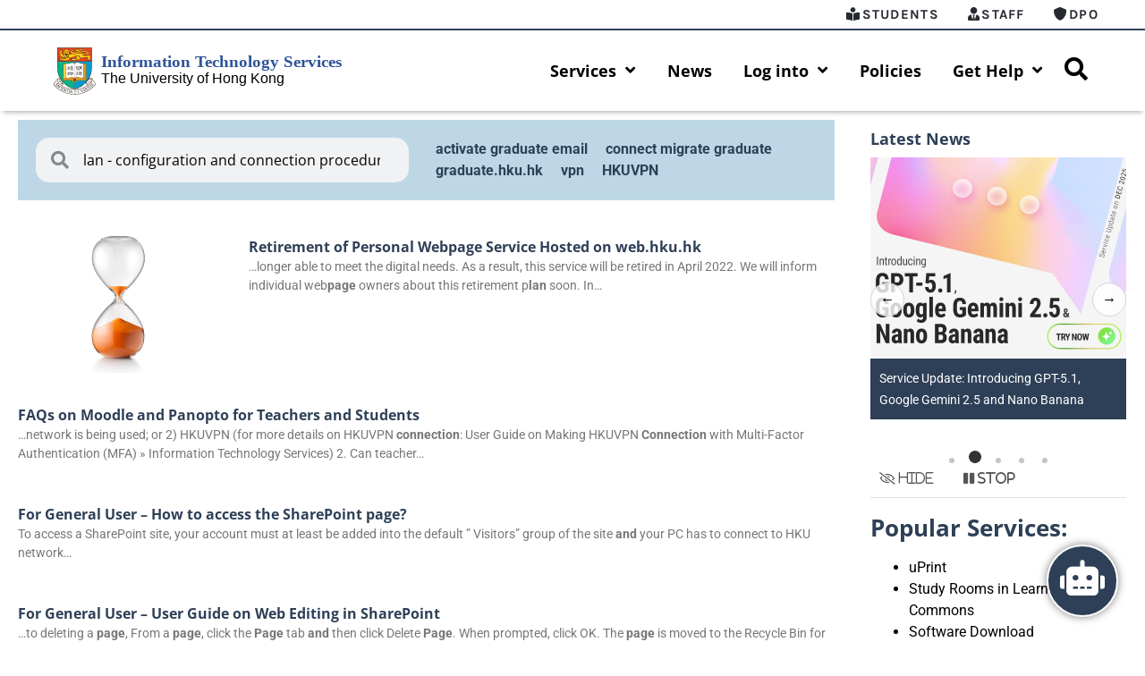

--- FILE ---
content_type: text/html; charset=UTF-8
request_url: https://its.hku.hk/search/lan+-+configuration+and+connection+procedures/page/page/5/
body_size: 26612
content:
<!doctype html>
<html lang="en-US">
<head>
	<meta charset="UTF-8">
	<meta name="viewport" content="width=device-width, initial-scale=1">
	<link rel="profile" href="https://gmpg.org/xfn/11">
	<meta name='robots' content='noindex, follow' />
	<style>img:is([sizes="auto" i], [sizes^="auto," i]) { contain-intrinsic-size: 3000px 1500px }</style>
	
	<!-- This site is optimized with the Yoast SEO plugin v25.8 - https://yoast.com/wordpress/plugins/seo/ -->
	<title>You searched for lan - configuration and connection procedures/page &#187; Page 5 of 37 &#187; Information Technology Services</title>
	<meta property="og:locale" content="en_US" />
	<meta property="og:type" content="article" />
	<meta property="og:title" content="You searched for lan - configuration and connection procedures/page &#187; Page 5 of 37 &#187; Information Technology Services" />
	<meta property="og:url" content="https://its.hku.hk/search/lan - configuration and connection procedures/page/" />
	<meta property="og:site_name" content="Information Technology Services" />
	<meta name="twitter:card" content="summary_large_image" />
	<meta name="twitter:title" content="You searched for lan - configuration and connection procedures/page &#187; Page 5 of 37 &#187; Information Technology Services" />
	<script type="application/ld+json" class="yoast-schema-graph">{"@context":"https://schema.org","@graph":[{"@type":["CollectionPage","SearchResultsPage"],"@id":"https://its.hku.hk/?s=lan%20-%20configuration%20and%20connection%20procedures%2Fpage","url":"https://its.hku.hk/?s=lan%20-%20configuration%20and%20connection%20procedures%2Fpage","name":"You searched for lan - configuration and connection procedures/page &#187; Page 5 of 37 &#187; Information Technology Services","isPartOf":{"@id":"https://its.hku.hk/#website"},"primaryImageOfPage":{"@id":"#primaryimage"},"image":{"@id":"#primaryimage"},"thumbnailUrl":"https://its.hku.hk/wp-content/uploads/time.jpg","breadcrumb":{"@id":"#breadcrumb"},"inLanguage":"en-US"},{"@type":"ImageObject","inLanguage":"en-US","@id":"#primaryimage","url":"https://its.hku.hk/wp-content/uploads/time.jpg","contentUrl":"https://its.hku.hk/wp-content/uploads/time.jpg","width":830,"height":630,"caption":"time is running up"},{"@type":"BreadcrumbList","@id":"#breadcrumb","itemListElement":[{"@type":"ListItem","position":1,"name":"Home","item":"https://its.hku.hk/"},{"@type":"ListItem","position":2,"name":"You searched for lan - configuration and connection procedures/page"}]},{"@type":"WebSite","@id":"https://its.hku.hk/#website","url":"https://its.hku.hk/","name":"Information Technology Services","description":"HKU Information Technology Services","publisher":{"@id":"https://its.hku.hk/#organization"},"potentialAction":[{"@type":"SearchAction","target":{"@type":"EntryPoint","urlTemplate":"https://its.hku.hk/?s={search_term_string}"},"query-input":{"@type":"PropertyValueSpecification","valueRequired":true,"valueName":"search_term_string"}}],"inLanguage":"en-US"},{"@type":"Organization","@id":"https://its.hku.hk/#organization","name":"Information Technology Services","url":"https://its.hku.hk/","logo":{"@type":"ImageObject","inLanguage":"en-US","@id":"https://its.hku.hk/#/schema/logo/image/","url":"https://its.hku.hk/wp-content/uploads/its_logo_long-1.svg","contentUrl":"https://its.hku.hk/wp-content/uploads/its_logo_long-1.svg","width":419,"height":73,"caption":"Information Technology Services"},"image":{"@id":"https://its.hku.hk/#/schema/logo/image/"}}]}</script>
	<!-- / Yoast SEO plugin. -->


<link rel='dns-prefetch' href='//fonts.googleapis.com' />
<link rel='dns-prefetch' href='//use.fontawesome.com' />
<link rel="alternate" type="application/rss+xml" title="Information Technology Services &raquo; Feed" href="https://its.hku.hk/feed/" />
<link rel="alternate" type="application/rss+xml" title="Information Technology Services &raquo; Comments Feed" href="https://its.hku.hk/comments/feed/" />
<link rel="alternate" type="application/rss+xml" title="Information Technology Services &raquo; Search Results for &#8220;lan - configuration and connection procedures/page&#8221; Feed" href="https://its.hku.hk/search/lan+-+configuration+and+connection+procedures/page/feed/rss2/" />
<script>
window._wpemojiSettings = {"baseUrl":"https:\/\/s.w.org\/images\/core\/emoji\/15.0.3\/72x72\/","ext":".png","svgUrl":"https:\/\/s.w.org\/images\/core\/emoji\/15.0.3\/svg\/","svgExt":".svg","source":{"concatemoji":"https:\/\/its.hku.hk\/wp-includes\/js\/wp-emoji-release.min.js?ver=6.7.1"}};
/*! This file is auto-generated */
!function(i,n){var o,s,e;function c(e){try{var t={supportTests:e,timestamp:(new Date).valueOf()};sessionStorage.setItem(o,JSON.stringify(t))}catch(e){}}function p(e,t,n){e.clearRect(0,0,e.canvas.width,e.canvas.height),e.fillText(t,0,0);var t=new Uint32Array(e.getImageData(0,0,e.canvas.width,e.canvas.height).data),r=(e.clearRect(0,0,e.canvas.width,e.canvas.height),e.fillText(n,0,0),new Uint32Array(e.getImageData(0,0,e.canvas.width,e.canvas.height).data));return t.every(function(e,t){return e===r[t]})}function u(e,t,n){switch(t){case"flag":return n(e,"\ud83c\udff3\ufe0f\u200d\u26a7\ufe0f","\ud83c\udff3\ufe0f\u200b\u26a7\ufe0f")?!1:!n(e,"\ud83c\uddfa\ud83c\uddf3","\ud83c\uddfa\u200b\ud83c\uddf3")&&!n(e,"\ud83c\udff4\udb40\udc67\udb40\udc62\udb40\udc65\udb40\udc6e\udb40\udc67\udb40\udc7f","\ud83c\udff4\u200b\udb40\udc67\u200b\udb40\udc62\u200b\udb40\udc65\u200b\udb40\udc6e\u200b\udb40\udc67\u200b\udb40\udc7f");case"emoji":return!n(e,"\ud83d\udc26\u200d\u2b1b","\ud83d\udc26\u200b\u2b1b")}return!1}function f(e,t,n){var r="undefined"!=typeof WorkerGlobalScope&&self instanceof WorkerGlobalScope?new OffscreenCanvas(300,150):i.createElement("canvas"),a=r.getContext("2d",{willReadFrequently:!0}),o=(a.textBaseline="top",a.font="600 32px Arial",{});return e.forEach(function(e){o[e]=t(a,e,n)}),o}function t(e){var t=i.createElement("script");t.src=e,t.defer=!0,i.head.appendChild(t)}"undefined"!=typeof Promise&&(o="wpEmojiSettingsSupports",s=["flag","emoji"],n.supports={everything:!0,everythingExceptFlag:!0},e=new Promise(function(e){i.addEventListener("DOMContentLoaded",e,{once:!0})}),new Promise(function(t){var n=function(){try{var e=JSON.parse(sessionStorage.getItem(o));if("object"==typeof e&&"number"==typeof e.timestamp&&(new Date).valueOf()<e.timestamp+604800&&"object"==typeof e.supportTests)return e.supportTests}catch(e){}return null}();if(!n){if("undefined"!=typeof Worker&&"undefined"!=typeof OffscreenCanvas&&"undefined"!=typeof URL&&URL.createObjectURL&&"undefined"!=typeof Blob)try{var e="postMessage("+f.toString()+"("+[JSON.stringify(s),u.toString(),p.toString()].join(",")+"));",r=new Blob([e],{type:"text/javascript"}),a=new Worker(URL.createObjectURL(r),{name:"wpTestEmojiSupports"});return void(a.onmessage=function(e){c(n=e.data),a.terminate(),t(n)})}catch(e){}c(n=f(s,u,p))}t(n)}).then(function(e){for(var t in e)n.supports[t]=e[t],n.supports.everything=n.supports.everything&&n.supports[t],"flag"!==t&&(n.supports.everythingExceptFlag=n.supports.everythingExceptFlag&&n.supports[t]);n.supports.everythingExceptFlag=n.supports.everythingExceptFlag&&!n.supports.flag,n.DOMReady=!1,n.readyCallback=function(){n.DOMReady=!0}}).then(function(){return e}).then(function(){var e;n.supports.everything||(n.readyCallback(),(e=n.source||{}).concatemoji?t(e.concatemoji):e.wpemoji&&e.twemoji&&(t(e.twemoji),t(e.wpemoji)))}))}((window,document),window._wpemojiSettings);
</script>
<link rel='stylesheet' id='elementor-frontend-css' href='https://its.hku.hk/wp-content/plugins/elementor/assets/css/frontend.min.css?ver=3.31.3' media='all' />
<link rel='stylesheet' id='elementor-post-33419-css' href='https://its.hku.hk/wp-content/uploads/elementor/css/post-33419.css?ver=1767693435' media='all' />
<link rel='stylesheet' id='wppcp_front_css-css' href='https://its.hku.hk/wp-content/plugins/wp-private-content-plus/css/wppcp-front.css?ver=6.7.1' media='all' />
<link rel='stylesheet' id='elementor-post-47765-css' href='https://its.hku.hk/wp-content/uploads/elementor/css/post-47765.css?ver=1767689197' media='all' />
<link rel='stylesheet' id='elementor-post-22967-css' href='https://its.hku.hk/wp-content/uploads/elementor/css/post-22967.css?ver=1767690552' media='all' />
<link rel='stylesheet' id='elementor-post-25659-css' href='https://its.hku.hk/wp-content/uploads/elementor/css/post-25659.css?ver=1767703506' media='all' />
<link rel='stylesheet' id='elementor-post-14274-css' href='https://its.hku.hk/wp-content/uploads/elementor/css/post-14274.css?ver=1767689517' media='all' />
<link rel='stylesheet' id='elementor-post-26257-css' href='https://its.hku.hk/wp-content/uploads/elementor/css/post-26257.css?ver=1767691135' media='all' />
<link rel='stylesheet' id='elementor-post-55435-css' href='https://its.hku.hk/wp-content/uploads/elementor/css/post-55435.css?ver=1767690157' media='all' />
<link rel='stylesheet' id='hello-elementor-theme-style-css' href='https://its.hku.hk/wp-content/themes/hello-elementor/assets/css/theme.css?ver=3.4.4' media='all' />
<link rel='stylesheet' id='eael-general-css' href='https://its.hku.hk/wp-content/plugins/essential-addons-for-elementor-lite/assets/front-end/css/view/general.min.css?ver=6.3.1' media='all' />
<link rel='stylesheet' id='eael-24249-css' href='https://its.hku.hk/wp-content/uploads/essential-addons-elementor/eael-24249.css?ver=1764688098' media='all' />
<link rel='stylesheet' id='elementor-post-24249-css' href='https://its.hku.hk/wp-content/uploads/elementor/css/post-24249.css?ver=1767690433' media='all' />
<link rel='stylesheet' id='elementor-post-55341-css' href='https://its.hku.hk/wp-content/uploads/elementor/css/post-55341.css?ver=1767689257' media='all' />
<link rel='stylesheet' id='elementor-post-55284-css' href='https://its.hku.hk/wp-content/uploads/elementor/css/post-55284.css?ver=1767689530' media='all' />
<link rel='stylesheet' id='mec-select2-style-css' href='https://its.hku.hk/wp-content/plugins/modern-events-calendar-lite/assets/packages/select2/select2.min.css?ver=6.3.0' media='all' />
<link rel='stylesheet' id='mec-font-icons-css' href='https://its.hku.hk/wp-content/plugins/modern-events-calendar-lite/assets/css/iconfonts.css?ver=6.7.1' media='all' />
<link rel='stylesheet' id='mec-frontend-style-css' href='https://its.hku.hk/wp-content/plugins/modern-events-calendar-lite/assets/css/frontend.min.css?ver=6.3.0' media='all' />
<link rel='stylesheet' id='mec-tooltip-style-css' href='https://its.hku.hk/wp-content/plugins/modern-events-calendar-lite/assets/packages/tooltip/tooltip.css?ver=6.7.1' media='all' />
<link rel='stylesheet' id='mec-tooltip-shadow-style-css' href='https://its.hku.hk/wp-content/plugins/modern-events-calendar-lite/assets/packages/tooltip/tooltipster-sideTip-shadow.min.css?ver=6.7.1' media='all' />
<link rel='stylesheet' id='featherlight-css' href='https://its.hku.hk/wp-content/plugins/modern-events-calendar-lite/assets/packages/featherlight/featherlight.css?ver=6.7.1' media='all' />
<link rel='stylesheet' id='mec-custom-google-font-css' href='https://fonts.googleapis.com/css?family=Open+Sans%3A300%2C+300italic%2C+regular%2C+italic%2C+600%2C+600italic%2C+700%2C+700italic%2C+800%2C+800italic%2C+%7COpen+Sans%3A800italic%2C+800italic%2C+800italic%2C+800italic%2C+800italic%2C+800italic%2C+800italic%2C+800italic%2C+800italic%2C+800italic%2C+&#038;subset=latin%2Clatin-ext' media='all' />
<link rel='stylesheet' id='mec-lity-style-css' href='https://its.hku.hk/wp-content/plugins/modern-events-calendar-lite/assets/packages/lity/lity.min.css?ver=6.7.1' media='all' />
<link rel='stylesheet' id='mec-general-calendar-style-css' href='https://its.hku.hk/wp-content/plugins/modern-events-calendar-lite/assets/css/mec-general-calendar.css?ver=6.7.1' media='all' />
<link rel='stylesheet' id='widget-divider-css' href='https://its.hku.hk/wp-content/plugins/elementor/assets/css/widget-divider.min.css?ver=3.31.3' media='all' />
<link rel='stylesheet' id='widget-heading-css' href='https://its.hku.hk/wp-content/plugins/elementor/assets/css/widget-heading.min.css?ver=3.31.3' media='all' />
<link rel='stylesheet' id='widget-menu-anchor-css' href='https://its.hku.hk/wp-content/plugins/elementor/assets/css/widget-menu-anchor.min.css?ver=3.31.3' media='all' />
<link rel='stylesheet' id='widget-spacer-css' href='https://its.hku.hk/wp-content/plugins/elementor/assets/css/widget-spacer.min.css?ver=3.31.3' media='all' />
<link rel='stylesheet' id='widget-table-of-contents-css' href='https://its.hku.hk/wp-content/plugins/elementor-pro/assets/css/widget-table-of-contents.min.css?ver=3.31.2' media='all' />
<style id='wp-emoji-styles-inline-css'>

	img.wp-smiley, img.emoji {
		display: inline !important;
		border: none !important;
		box-shadow: none !important;
		height: 1em !important;
		width: 1em !important;
		margin: 0 0.07em !important;
		vertical-align: -0.1em !important;
		background: none !important;
		padding: 0 !important;
	}
</style>
<link rel='stylesheet' id='wpdm-fonticon-css' href='https://its.hku.hk/wp-content/plugins/download-manager/assets/wpdm-iconfont/css/wpdm-icons.css?ver=6.7.1' media='all' />
<link rel='stylesheet' id='wpdm-front-css' href='https://its.hku.hk/wp-content/plugins/download-manager/assets/css/front.min.css?ver=6.7.1' media='all' />
<link rel='stylesheet' id='notice_bar_csshku-notice/hku-notice.php-css' href='https://its.hku.hk/wp-content/plugins/hku-notice/assets/css/notice_list_style.css?ver=6.7.1' media='all' />
<link rel='stylesheet' id='page-list-style-css' href='https://its.hku.hk/wp-content/plugins/page-list/css/page-list.css?ver=5.7' media='all' />
<link rel='stylesheet' id='pld-font-awesome-css' href='https://its.hku.hk/wp-content/plugins/posts-like-dislike/css/fontawesome/css/all.min.css?ver=1.1.6' media='all' />
<link rel='stylesheet' id='pld-frontend-css' href='https://its.hku.hk/wp-content/plugins/posts-like-dislike/css/pld-frontend.css?ver=1.1.6' media='all' />
<link rel='stylesheet' id='bodhi-svgs-attachment-css' href='https://its.hku.hk/wp-content/plugins/svg-support/css/svgs-attachment.css' media='all' />
<link rel='stylesheet' id='wpvrfontawesome-css' href='https://use.fontawesome.com/releases/v6.5.1/css/all.css?ver=8.5.39' media='all' />
<link rel='stylesheet' id='panellium-css-css' href='https://its.hku.hk/wp-content/plugins/wpvr/public/lib/pannellum/src/css/pannellum.css?ver=1' media='all' />
<link rel='stylesheet' id='videojs-css-css' href='https://its.hku.hk/wp-content/plugins/wpvr/public/lib/pannellum/src/css/video-js.css?ver=1' media='all' />
<link rel='stylesheet' id='videojs-vr-css-css' href='https://its.hku.hk/wp-content/plugins/wpvr/public/lib/videojs-vr/videojs-vr.css?ver=1' media='all' />
<link rel='stylesheet' id='owl-css-css' href='https://its.hku.hk/wp-content/plugins/wpvr/public/css/owl.carousel.css?ver=8.5.39' media='all' />
<link rel='stylesheet' id='wpvr-css' href='https://its.hku.hk/wp-content/plugins/wpvr/public/css/wpvr-public.css?ver=8.5.39' media='all' />
<link rel='stylesheet' id='eae-css-css' href='https://its.hku.hk/wp-content/plugins/addon-elements-for-elementor-page-builder/assets/css/eae.min.css?ver=1.14.2' media='all' />
<link rel='stylesheet' id='eae-peel-css-css' href='https://its.hku.hk/wp-content/plugins/addon-elements-for-elementor-page-builder/assets/lib/peel/peel.css?ver=1.14.2' media='all' />
<link rel='stylesheet' id='font-awesome-4-shim-css' href='https://its.hku.hk/wp-content/plugins/elementor/assets/lib/font-awesome/css/v4-shims.min.css?ver=1.0' media='all' />
<link rel='stylesheet' id='font-awesome-5-all-css' href='https://its.hku.hk/wp-content/plugins/elementor/assets/lib/font-awesome/css/all.min.css?ver=1.0' media='all' />
<link rel='stylesheet' id='vegas-css-css' href='https://its.hku.hk/wp-content/plugins/addon-elements-for-elementor-page-builder/assets/lib/vegas/vegas.min.css?ver=2.4.0' media='all' />
<link rel='stylesheet' id='search-filter-plugin-styles-css' href='https://its.hku.hk/wp-content/plugins/search-filter-pro/public/assets/css/search-filter.min.css?ver=2.5.21' media='all' />
<link rel='stylesheet' id='hello-elementor-css' href='https://its.hku.hk/wp-content/themes/hello-elementor/assets/css/reset.css?ver=3.4.4' media='all' />
<link rel='stylesheet' id='hello-elementor-header-footer-css' href='https://its.hku.hk/wp-content/themes/hello-elementor/assets/css/header-footer.css?ver=3.4.4' media='all' />
<link rel='stylesheet' id='widget-nav-menu-css' href='https://its.hku.hk/wp-content/plugins/elementor-pro/assets/css/widget-nav-menu.min.css?ver=3.31.2' media='all' />
<link rel='stylesheet' id='widget-image-css' href='https://its.hku.hk/wp-content/plugins/elementor/assets/css/widget-image.min.css?ver=3.31.3' media='all' />
<link rel='stylesheet' id='e-sticky-css' href='https://its.hku.hk/wp-content/plugins/elementor-pro/assets/css/modules/sticky.min.css?ver=3.31.2' media='all' />
<link rel='stylesheet' id='e-motion-fx-css' href='https://its.hku.hk/wp-content/plugins/elementor-pro/assets/css/modules/motion-fx.min.css?ver=3.31.2' media='all' />
<link rel='stylesheet' id='eael-6476-css' href='https://its.hku.hk/wp-content/uploads/essential-addons-elementor/eael-6476.css?ver=1649343518' media='all' />
<link rel='stylesheet' id='widget-search-form-css' href='https://its.hku.hk/wp-content/plugins/elementor-pro/assets/css/widget-search-form.min.css?ver=3.31.2' media='all' />
<link rel='stylesheet' id='elementor-icons-shared-0-css' href='https://its.hku.hk/wp-content/plugins/elementor/assets/lib/font-awesome/css/fontawesome.min.css?ver=5.15.3' media='all' />
<link rel='stylesheet' id='elementor-icons-fa-solid-css' href='https://its.hku.hk/wp-content/plugins/elementor/assets/lib/font-awesome/css/solid.min.css?ver=5.15.3' media='all' />
<link rel='stylesheet' id='swiper-css' href='https://its.hku.hk/wp-content/plugins/elementor/assets/lib/swiper/v8/css/swiper.min.css?ver=8.4.5' media='all' />
<link rel='stylesheet' id='e-swiper-css' href='https://its.hku.hk/wp-content/plugins/elementor/assets/css/conditionals/e-swiper.min.css?ver=3.31.3' media='all' />
<link rel='stylesheet' id='widget-posts-css' href='https://its.hku.hk/wp-content/plugins/elementor-pro/assets/css/widget-posts.min.css?ver=3.31.2' media='all' />
<link rel='stylesheet' id='elementor-icons-css' href='https://its.hku.hk/wp-content/plugins/elementor/assets/lib/eicons/css/elementor-icons.min.css?ver=5.43.0' media='all' />
<style id='elementor-icons-inline-css'>

		.elementor-add-new-section .elementor-add-templately-promo-button{
            background-color: #5d4fff;
            background-image: url(https://its.hku.hk/wp-content/plugins/essential-addons-for-elementor-lite/assets/admin/images/templately/logo-icon.svg);
            background-repeat: no-repeat;
            background-position: center center;
            position: relative;
        }
        
		.elementor-add-new-section .elementor-add-templately-promo-button > i{
            height: 12px;
        }
        
        body .elementor-add-new-section .elementor-add-section-area-button {
            margin-left: 0;
        }

		.elementor-add-new-section .elementor-add-templately-promo-button{
            background-color: #5d4fff;
            background-image: url(https://its.hku.hk/wp-content/plugins/essential-addons-for-elementor-lite/assets/admin/images/templately/logo-icon.svg);
            background-repeat: no-repeat;
            background-position: center center;
            position: relative;
        }
        
		.elementor-add-new-section .elementor-add-templately-promo-button > i{
            height: 12px;
        }
        
        body .elementor-add-new-section .elementor-add-section-area-button {
            margin-left: 0;
        }
</style>
<link rel='stylesheet' id='elementor-post-7518-css' href='https://its.hku.hk/wp-content/uploads/elementor/css/post-7518.css?ver=1767689197' media='all' />
<link rel='stylesheet' id='elementor-post-6833-css' href='https://its.hku.hk/wp-content/uploads/elementor/css/post-6833.css?ver=1767689197' media='all' />
<link rel='stylesheet' id='elementor-post-6476-css' href='https://its.hku.hk/wp-content/uploads/elementor/css/post-6476.css?ver=1767689197' media='all' />
<link rel='stylesheet' id='elementor-post-11846-css' href='https://its.hku.hk/wp-content/uploads/elementor/css/post-11846.css?ver=1767689215' media='all' />
<link rel='stylesheet' id='ecs-styles-css' href='https://its.hku.hk/wp-content/plugins/ele-custom-skin/assets/css/ecs-style.css?ver=3.1.9' media='all' />
<link rel='stylesheet' id='elementor-post-40365-css' href='https://its.hku.hk/wp-content/uploads/elementor/css/post-40365.css?ver=1652798075' media='all' />
<link rel='stylesheet' id='elementor-post-54168-css' href='https://its.hku.hk/wp-content/uploads/elementor/css/post-54168.css?ver=1720175254' media='all' />
<link rel='stylesheet' id='elementor-post-54545-css' href='https://its.hku.hk/wp-content/uploads/elementor/css/post-54545.css?ver=1759147977' media='all' />
<link rel='stylesheet' id='elementor-post-55919-css' href='https://its.hku.hk/wp-content/uploads/elementor/css/post-55919.css?ver=1731589291' media='all' />
<link rel='stylesheet' id='elementor-post-56433-css' href='https://its.hku.hk/wp-content/uploads/elementor/css/post-56433.css?ver=1734455813' media='all' />
<link rel='stylesheet' id='bdt-uikit-css' href='https://its.hku.hk/wp-content/plugins/bdthemes-element-pack-lite/assets/css/bdt-uikit.css?ver=3.21.7' media='all' />
<link rel='stylesheet' id='ep-helper-css' href='https://its.hku.hk/wp-content/plugins/bdthemes-element-pack-lite/assets/css/ep-helper.css?ver=8.2.0' media='all' />
<link rel='stylesheet' id='elementor-gf-local-opensans-css' href='https://its.hku.hk/wp-content/uploads/elementor/google-fonts/css/opensans.css?ver=1748918387' media='all' />
<link rel='stylesheet' id='elementor-gf-local-roboto-css' href='https://its.hku.hk/wp-content/uploads/elementor/google-fonts/css/roboto.css?ver=1748918394' media='all' />
<link rel='stylesheet' id='elementor-gf-local-karla-css' href='https://its.hku.hk/wp-content/uploads/elementor/google-fonts/css/karla.css?ver=1748918394' media='all' />
<link rel='stylesheet' id='elementor-icons-fa-regular-css' href='https://its.hku.hk/wp-content/plugins/elementor/assets/lib/font-awesome/css/regular.min.css?ver=5.15.3' media='all' />
<script src="https://its.hku.hk/wp-includes/js/jquery/jquery.min.js?ver=3.7.1" id="jquery-core-js"></script>
<script src="https://its.hku.hk/wp-includes/js/jquery/jquery-migrate.min.js?ver=3.4.1" id="jquery-migrate-js"></script>
<script src="https://its.hku.hk/wp-content/plugins/modern-events-calendar-lite/assets/js/mec-general-calendar.js?ver=6.3.0" id="mec-general-calendar-script-js"></script>
<script id="mec-frontend-script-js-extra">
var mecdata = {"day":"day","days":"days","hour":"hour","hours":"hours","minute":"minute","minutes":"minutes","second":"second","seconds":"seconds","elementor_edit_mode":"no","recapcha_key":"","ajax_url":"https:\/\/its.hku.hk\/wp-admin\/admin-ajax.php","fes_nonce":"0eae591dd5","current_year":"2026","current_month":"01","datepicker_format":"yy-mm-dd&Y-m-d"};
</script>
<script src="https://its.hku.hk/wp-content/plugins/modern-events-calendar-lite/assets/js/frontend.js?ver=6.3.0" id="mec-frontend-script-js"></script>
<script src="https://its.hku.hk/wp-content/plugins/modern-events-calendar-lite/assets/js/events.js?ver=6.3.0" id="mec-events-script-js"></script>
<script src="https://its.hku.hk/wp-content/plugins/download-manager/assets/js/wpdm.min.js?ver=6.7.1" id="wpdm-frontend-js-js"></script>
<script id="wpdm-frontjs-js-extra">
var wpdm_url = {"home":"https:\/\/its.hku.hk\/","site":"https:\/\/its.hku.hk\/","ajax":"https:\/\/its.hku.hk\/wp-admin\/admin-ajax.php"};
var wpdm_js = {"spinner":"<i class=\"wpdm-icon wpdm-sun wpdm-spin\"><\/i>","client_id":"e6dab68b2c01f8b81de017056a10ebfe"};
var wpdm_strings = {"pass_var":"Password Verified!","pass_var_q":"Please click following button to start download.","start_dl":"Start Download"};
</script>
<script src="https://its.hku.hk/wp-content/plugins/download-manager/assets/js/front.min.js?ver=3.3.42" id="wpdm-frontjs-js"></script>
<script id="pld-frontend-js-extra">
var pld_js_object = {"admin_ajax_url":"https:\/\/its.hku.hk\/wp-admin\/admin-ajax.php","admin_ajax_nonce":"0be7a9fa1d"};
</script>
<script src="https://its.hku.hk/wp-content/plugins/posts-like-dislike/js/pld-frontend.js?ver=1.1.6" id="pld-frontend-js"></script>
<script src="https://its.hku.hk/wp-content/plugins/wpvr/public/lib/pannellum/src/js/pannellum.js?ver=1" id="panellium-js-js"></script>
<script src="https://its.hku.hk/wp-content/plugins/wpvr/public/lib/pannellum/src/js/libpannellum.js?ver=1" id="panelliumlib-js-js"></script>
<script src="https://its.hku.hk/wp-content/plugins/wpvr/public/js/video.js?ver=1" id="videojs-js-js"></script>
<script src="https://its.hku.hk/wp-content/plugins/wpvr/public/lib/videojs-vr/videojs-vr.js?ver=1" id="videojsvr-js-js"></script>
<script src="https://its.hku.hk/wp-content/plugins/wpvr/public/lib/pannellum/src/js/videojs-pannellum-plugin.js?ver=1" id="panelliumvid-js-js"></script>
<script src="https://its.hku.hk/wp-content/plugins/wpvr/public/js/owl.carousel.js?ver=6.7.1" id="owl-js-js"></script>
<script src="https://its.hku.hk/wp-content/plugins/wpvr/public/js/jquery.cookie.js?ver=1" id="jquery_cookie-js"></script>
<script id="search-filter-elementor-js-extra">
var SFE_DATA = {"ajax_url":"https:\/\/its.hku.hk\/wp-admin\/admin-ajax.php","home_url":"https:\/\/its.hku.hk\/"};
</script>
<script src="https://its.hku.hk/wp-content/plugins/search-filter-elementor/assets/v2/js/search-filter-elementor.js?ver=1.3.4" id="search-filter-elementor-js"></script>
<script src="https://its.hku.hk/wp-content/plugins/addon-elements-for-elementor-page-builder/assets/js/iconHelper.js?ver=1.0" id="eae-iconHelper-js"></script>
<script id="ecs_ajax_load-js-extra">
var ecs_ajax_params = {"ajaxurl":"https:\/\/its.hku.hk\/wp-admin\/admin-ajax.php","posts":"{\"s\":\"lan - configuration and connection procedures\\\/page\",\"paged\":5,\"error\":\"\",\"m\":\"\",\"p\":0,\"post_parent\":\"\",\"subpost\":\"\",\"subpost_id\":\"\",\"attachment\":\"\",\"attachment_id\":0,\"name\":\"\",\"pagename\":\"\",\"page_id\":0,\"second\":\"\",\"minute\":\"\",\"hour\":\"\",\"day\":0,\"monthnum\":0,\"year\":0,\"w\":0,\"category_name\":\"\",\"tag\":\"\",\"cat\":\"\",\"tag_id\":\"\",\"author\":\"\",\"author_name\":\"\",\"feed\":\"\",\"tb\":\"\",\"meta_key\":\"\",\"meta_value\":\"\",\"preview\":\"\",\"sentence\":\"\",\"title\":\"\",\"fields\":\"\",\"menu_order\":\"\",\"embed\":\"\",\"category__in\":[],\"category__not_in\":[],\"category__and\":[],\"post__in\":[],\"post__not_in\":[],\"post_name__in\":[],\"tag__in\":[],\"tag__not_in\":[],\"tag__and\":[],\"tag_slug__in\":[],\"tag_slug__and\":[],\"post_parent__in\":[],\"post_parent__not_in\":[],\"author__in\":[],\"author__not_in\":[],\"search_columns\":[],\"ignore_sticky_posts\":false,\"suppress_filters\":false,\"cache_results\":true,\"update_post_term_cache\":true,\"update_menu_item_cache\":false,\"lazy_load_term_meta\":true,\"update_post_meta_cache\":true,\"post_type\":\"any\",\"posts_per_page\":10,\"nopaging\":false,\"comments_per_page\":\"50\",\"no_found_rows\":false,\"search_terms_count\":6,\"search_terms\":[\"lan\",\"configuration\",\"and\",\"connection\",\"procedures\\\/page\"],\"search_orderby_title\":[\"wp_posts.post_title LIKE '{b632bbab9abdf5be9111253dba0b52b88749827cc2f100d56b20e581c9b015b7}lan{b632bbab9abdf5be9111253dba0b52b88749827cc2f100d56b20e581c9b015b7}'\",\"wp_posts.post_title LIKE '{b632bbab9abdf5be9111253dba0b52b88749827cc2f100d56b20e581c9b015b7}configuration{b632bbab9abdf5be9111253dba0b52b88749827cc2f100d56b20e581c9b015b7}'\",\"wp_posts.post_title LIKE '{b632bbab9abdf5be9111253dba0b52b88749827cc2f100d56b20e581c9b015b7}and{b632bbab9abdf5be9111253dba0b52b88749827cc2f100d56b20e581c9b015b7}'\",\"wp_posts.post_title LIKE '{b632bbab9abdf5be9111253dba0b52b88749827cc2f100d56b20e581c9b015b7}connection{b632bbab9abdf5be9111253dba0b52b88749827cc2f100d56b20e581c9b015b7}'\",\"wp_posts.post_title LIKE '{b632bbab9abdf5be9111253dba0b52b88749827cc2f100d56b20e581c9b015b7}procedures\\\/page{b632bbab9abdf5be9111253dba0b52b88749827cc2f100d56b20e581c9b015b7}'\"],\"order\":\"DESC\",\"operator\":\"OR\"}"};
</script>
<script src="https://its.hku.hk/wp-content/plugins/ele-custom-skin/assets/js/ecs_ajax_pagination.js?ver=3.1.9" id="ecs_ajax_load-js"></script>
<script src="https://its.hku.hk/wp-content/plugins/ele-custom-skin/assets/js/ecs.js?ver=3.1.9" id="ecs-script-js"></script>
<link rel="https://api.w.org/" href="https://its.hku.hk/wp-json/" /><link rel="EditURI" type="application/rsd+xml" title="RSD" href="https://its.hku.hk/xmlrpc.php?rsd" />
<meta name="generator" content="WordPress 6.7.1" />

		<!-- GA Google Analytics @ https://m0n.co/ga -->
		<script async src="https://www.googletagmanager.com/gtag/js?id=G-SRC75L11VG"></script>
		<script>
			window.dataLayer = window.dataLayer || [];
			function gtag(){dataLayer.push(arguments);}
			gtag('js', new Date());
			gtag('config', 'G-SRC75L11VG');
		</script>

	<style></style><meta name="generator" content="Elementor 3.31.3; features: additional_custom_breakpoints, e_element_cache; settings: css_print_method-external, google_font-enabled, font_display-auto">
        <svg style="display: none">
      <filter
        id="bdt-frosted"
        x="0%"
        y="0%"
        width="100%"
        height="100%"
        filterUnits="objectBoundingBox"
      >
        <feTurbulence
          type="fractalNoise"
          baseFrequency="0.01 0.01"
          numOctaves="1"
          seed="5"
          result="turbulence"
        />
        <!-- Seeds: 14, 17,  -->

        <feComponentTransfer in="turbulence" result="mapped">
          <feFuncR type="gamma" amplitude="1" exponent="10" offset="0.5" />
          <feFuncG type="gamma" amplitude="0" exponent="1" offset="0" />
          <feFuncB type="gamma" amplitude="0" exponent="1" offset="0.5" />
        </feComponentTransfer>

        <feGaussianBlur in="turbulence" stdDeviation="3" result="softMap" />

        <feSpecularLighting
          in="softMap"
          surfaceScale="5"
          specularConstant="1"
          specularExponent="100"
          lighting-color="white"
          result="specLight"
        >
          <fePointLight x="-200" y="-200" z="300" />
        </feSpecularLighting>

        <feComposite
          in="specLight"
          operator="arithmetic"
          k1="0"
          k2="1"
          k3="1"
          k4="0"
          result="litImage"
        />

        <feDisplacementMap
          in="SourceGraphic"
          in2="softMap"
          scale="150"
          xChannelSelector="R"
          yChannelSelector="G"
        />
      </filter>
</svg>
        			<style>
				.e-con.e-parent:nth-of-type(n+4):not(.e-lazyloaded):not(.e-no-lazyload),
				.e-con.e-parent:nth-of-type(n+4):not(.e-lazyloaded):not(.e-no-lazyload) * {
					background-image: none !important;
				}
				@media screen and (max-height: 1024px) {
					.e-con.e-parent:nth-of-type(n+3):not(.e-lazyloaded):not(.e-no-lazyload),
					.e-con.e-parent:nth-of-type(n+3):not(.e-lazyloaded):not(.e-no-lazyload) * {
						background-image: none !important;
					}
				}
				@media screen and (max-height: 640px) {
					.e-con.e-parent:nth-of-type(n+2):not(.e-lazyloaded):not(.e-no-lazyload),
					.e-con.e-parent:nth-of-type(n+2):not(.e-lazyloaded):not(.e-no-lazyload) * {
						background-image: none !important;
					}
				}
			</style>
			<link rel="icon" href="https://its.hku.hk/wp-content/uploads/2019/03/cropped-hku-logo-01-32x32.png" sizes="32x32" />
<link rel="icon" href="https://its.hku.hk/wp-content/uploads/2019/03/cropped-hku-logo-01-192x192.png" sizes="192x192" />
<link rel="apple-touch-icon" href="https://its.hku.hk/wp-content/uploads/2019/03/cropped-hku-logo-01-180x180.png" />
<meta name="msapplication-TileImage" content="https://its.hku.hk/wp-content/uploads/2019/03/cropped-hku-logo-01-270x270.png" />
		<style id="wp-custom-css">
			

/** Start Envato Elements CSS: Blocks (136-3-fc37602abad173a9d9d95d89bbe6bb80) **/

.envato-block__preview{overflow: visible !important;}

/** End Envato Elements CSS: Blocks (136-3-fc37602abad173a9d9d95d89bbe6bb80) **/



/** Start Envato Elements CSS: Blocks (72-3-34d2cc762876498c8f6be5405a48e6e2) **/

.envato-block__preview{overflow: visible;}

/*Kit 69 Custom Styling for buttons */
.envato-kit-69-slide-btn .elementor-button,
.envato-kit-69-cta-btn .elementor-button,
.envato-kit-69-flip-btn .elementor-button{
	border-left: 0px !important;
	border-bottom: 0px !important;
	border-right: 0px !important;
	padding: 15px 0 0 !important;
}
.envato-kit-69-slide-btn .elementor-slide-button:hover,
.envato-kit-69-cta-btn .elementor-button:hover,
.envato-kit-69-flip-btn .elementor-button:hover{
	margin-bottom: 20px;
}
.envato-kit-69-menu .elementor-nav-menu--main a:hover{
	margin-top: -7px;
	padding-top: 4px;
	border-bottom: 1px solid #FFF;
}
/* Fix menu dropdown width */
.envato-kit-69-menu .elementor-nav-menu--dropdown{
	width: 100% !important;
}

/** End Envato Elements CSS: Blocks (72-3-34d2cc762876498c8f6be5405a48e6e2) **/



/** Start Envato Elements CSS: Blocks (69-3-4f8cfb8a1a68ec007f2be7a02bdeadd9) **/

.envato-kit-66-menu .e--pointer-framed .elementor-item:before{
	border-radius:1px;
}

.envato-kit-66-subscription-form .elementor-form-fields-wrapper{
	position:relative;
}

.envato-kit-66-subscription-form .elementor-form-fields-wrapper .elementor-field-type-submit{
	position:static;
}

.envato-kit-66-subscription-form .elementor-form-fields-wrapper .elementor-field-type-submit button{
	position: absolute;
    top: 50%;
    right: 6px;
    transform: translate(0, -50%);
		-moz-transform: translate(0, -50%);
		-webmit-transform: translate(0, -50%);
}

.envato-kit-66-testi-slider .elementor-testimonial__footer{
	margin-top: -60px !important;
	z-index: 99;
  position: relative;
}

.envato-kit-66-featured-slider .elementor-slides .slick-prev{
	width:50px;
	height:50px;
	background-color:#ffffff !important;
	transform:rotate(45deg);
	-moz-transform:rotate(45deg);
	-webkit-transform:rotate(45deg);
	left:-25px !important;
	-webkit-box-shadow: 0px 1px 2px 1px rgba(0,0,0,0.32);
	-moz-box-shadow: 0px 1px 2px 1px rgba(0,0,0,0.32);
	box-shadow: 0px 1px 2px 1px rgba(0,0,0,0.32);
}

.envato-kit-66-featured-slider .elementor-slides .slick-prev:before{
	display:block;
	margin-top:0px;
	margin-left:0px;
	transform:rotate(-45deg);
	-moz-transform:rotate(-45deg);
	-webkit-transform:rotate(-45deg);
}

.envato-kit-66-featured-slider .elementor-slides .slick-next{
	width:50px;
	height:50px;
	background-color:#ffffff !important;
	transform:rotate(45deg);
	-moz-transform:rotate(45deg);
	-webkit-transform:rotate(45deg);
	right:-25px !important;
	-webkit-box-shadow: 0px 1px 2px 1px rgba(0,0,0,0.32);
	-moz-box-shadow: 0px 1px 2px 1px rgba(0,0,0,0.32);
	box-shadow: 0px 1px 2px 1px rgba(0,0,0,0.32);
}

.envato-kit-66-featured-slider .elementor-slides .slick-next:before{
	display:block;
	margin-top:-5px;
	margin-right:-5px;
	transform:rotate(-45deg);
	-moz-transform:rotate(-45deg);
	-webkit-transform:rotate(-45deg);
}

.envato-kit-66-orangetext{
	color:#f4511e;
}

.envato-kit-66-countdown .elementor-countdown-label{
	display:inline-block !important;
	border:2px solid rgba(255,255,255,0.2);
	padding:9px 20px;
}

/** End Envato Elements CSS: Blocks (69-3-4f8cfb8a1a68ec007f2be7a02bdeadd9) **/



/** Start Envato Elements CSS: Blocks (142-3-a175df65179b9ef6a5ca9f1b2c0202b9) **/

.envato-block__preview{
	overflow: visible;
}

/* Border Radius */
.envato-kit-139-accordion .elementor-widget-container{
	border-radius: 10px !important;
}
.envato-kit-139-map iframe,
.envato-kit-139-slider .slick-slide,
.envato-kit-139-flipbox .elementor-flip-box div{
		border-radius: 10px !important;

}


/** End Envato Elements CSS: Blocks (142-3-a175df65179b9ef6a5ca9f1b2c0202b9) **/



/** Start Envato Elements CSS: Blocks (33-3-f2d4515681d0cdeb2a000d0405e47669) **/

.envato-kit-30-phone-overlay {
	position: absolute !important;
	display: block !important;
	top: 0%;
	left: 0%;
	right: 0%;
	margin: auto;
	z-index: 1;
}
.envato-kit-30-div-rotate{
	transform: rotate(90deg);
}

/** End Envato Elements CSS: Blocks (33-3-f2d4515681d0cdeb2a000d0405e47669) **/



/** Start Envato Elements CSS: Blocks (105-3-0fb64e69c49a8e10692d28840c54ef95) **/

.envato-kit-102-phone-overlay {
	position: absolute !important;
	display: block !important;
	top: 0%;
	left: 0%;
	right: 0%;
	margin: auto;
	z-index: 1;
}

/** End Envato Elements CSS: Blocks (105-3-0fb64e69c49a8e10692d28840c54ef95) **/

		</style>
		<meta name="generator" content="WordPress Download Manager 3.3.42" />
<style type="text/css">.mec-wrap, .mec-wrap div:not([class^="elementor-"]), .lity-container, .mec-wrap h1, .mec-wrap h2, .mec-wrap h3, .mec-wrap h4, .mec-wrap h5, .mec-wrap h6, .entry-content .mec-wrap h1, .entry-content .mec-wrap h2, .entry-content .mec-wrap h3, .entry-content .mec-wrap h4, .entry-content .mec-wrap h5, .entry-content .mec-wrap h6, .mec-wrap .mec-totalcal-box input[type="submit"], .mec-wrap .mec-totalcal-box .mec-totalcal-view span, .mec-agenda-event-title a, .lity-content .mec-events-meta-group-booking select, .lity-content .mec-book-ticket-variation h5, .lity-content .mec-events-meta-group-booking input[type="number"], .lity-content .mec-events-meta-group-booking input[type="text"], .lity-content .mec-events-meta-group-booking input[type="email"],.mec-organizer-item a, .mec-single-event .mec-events-meta-group-booking ul.mec-book-tickets-container li.mec-book-ticket-container label { font-family: "Montserrat", -apple-system, BlinkMacSystemFont, "Segoe UI", Roboto, sans-serif;}.mec-event-content p, .mec-search-bar-result .mec-event-detail{ font-family: Roboto, sans-serif;} .mec-wrap .mec-totalcal-box input, .mec-wrap .mec-totalcal-box select, .mec-checkboxes-search .mec-searchbar-category-wrap, .mec-wrap .mec-totalcal-box .mec-totalcal-view span { font-family: "Roboto", Helvetica, Arial, sans-serif; }.mec-event-grid-modern .event-grid-modern-head .mec-event-day, .mec-event-list-minimal .mec-time-details, .mec-event-list-minimal .mec-event-detail, .mec-event-list-modern .mec-event-detail, .mec-event-grid-minimal .mec-time-details, .mec-event-grid-minimal .mec-event-detail, .mec-event-grid-simple .mec-event-detail, .mec-event-cover-modern .mec-event-place, .mec-event-cover-clean .mec-event-place, .mec-calendar .mec-event-article .mec-localtime-details div, .mec-calendar .mec-event-article .mec-event-detail, .mec-calendar.mec-calendar-daily .mec-calendar-d-top h2, .mec-calendar.mec-calendar-daily .mec-calendar-d-top h3, .mec-toggle-item-col .mec-event-day, .mec-weather-summary-temp { font-family: "Roboto", sans-serif; } .mec-fes-form, .mec-fes-list, .mec-fes-form input, .mec-event-date .mec-tooltip .box, .mec-event-status .mec-tooltip .box, .ui-datepicker.ui-widget, .mec-fes-form button[type="submit"].mec-fes-sub-button, .mec-wrap .mec-timeline-events-container p, .mec-wrap .mec-timeline-events-container h4, .mec-wrap .mec-timeline-events-container div, .mec-wrap .mec-timeline-events-container a, .mec-wrap .mec-timeline-events-container span { font-family: -apple-system, BlinkMacSystemFont, "Segoe UI", Roboto, sans-serif !important; }.mec-hourly-schedule-speaker-name, .mec-events-meta-group-countdown .countdown-w span, .mec-single-event .mec-event-meta dt, .mec-hourly-schedule-speaker-job-title, .post-type-archive-mec-events h1, .mec-ticket-available-spots .mec-event-ticket-name, .tax-mec_category h1, .mec-wrap h1, .mec-wrap h2, .mec-wrap h3, .mec-wrap h4, .mec-wrap h5, .mec-wrap h6,.entry-content .mec-wrap h1, .entry-content .mec-wrap h2, .entry-content .mec-wrap h3,.entry-content  .mec-wrap h4, .entry-content .mec-wrap h5, .entry-content .mec-wrap h6{ font-family: 'Open Sans', Helvetica, Arial, sans-serif;}.mec-single-event .mec-event-meta .mec-events-event-cost, .mec-event-data-fields .mec-event-data-field-item .mec-event-data-field-value, .mec-event-data-fields .mec-event-data-field-item .mec-event-data-field-name, .mec-wrap .info-msg div, .mec-wrap .mec-error div, .mec-wrap .mec-success div, .mec-wrap .warning-msg div, .mec-breadcrumbs .mec-current, .mec-events-meta-group-tags, .mec-single-event .mec-events-meta-group-booking .mec-event-ticket-available, .mec-single-modern .mec-single-event-bar>div dd, .mec-single-event .mec-event-meta dd, .mec-single-event .mec-event-meta dd a, .mec-next-occ-booking span, .mec-hourly-schedule-speaker-description, .mec-single-event .mec-speakers-details ul li .mec-speaker-job-title, .mec-single-event .mec-speakers-details ul li .mec-speaker-name, .mec-event-data-field-items, .mec-load-more-button, .mec-events-meta-group-tags a, .mec-events-button, .mec-wrap abbr, .mec-event-schedule-content dl dt, .mec-breadcrumbs a, .mec-breadcrumbs span .mec-event-content p, .mec-wrap p { font-family: 'Open Sans',sans-serif; font-weight:300;}.mec-event-grid-minimal .mec-modal-booking-button:hover, .mec-events-timeline-wrap .mec-organizer-item a, .mec-events-timeline-wrap .mec-organizer-item:after, .mec-events-timeline-wrap .mec-shortcode-organizers i, .mec-timeline-event .mec-modal-booking-button, .mec-wrap .mec-map-lightbox-wp.mec-event-list-classic .mec-event-date, .mec-timetable-t2-col .mec-modal-booking-button:hover, .mec-event-container-classic .mec-modal-booking-button:hover, .mec-calendar-events-side .mec-modal-booking-button:hover, .mec-event-grid-yearly  .mec-modal-booking-button, .mec-events-agenda .mec-modal-booking-button, .mec-event-grid-simple .mec-modal-booking-button, .mec-event-list-minimal  .mec-modal-booking-button:hover, .mec-timeline-month-divider,  .mec-wrap.colorskin-custom .mec-totalcal-box .mec-totalcal-view span:hover,.mec-wrap.colorskin-custom .mec-calendar.mec-event-calendar-classic .mec-selected-day,.mec-wrap.colorskin-custom .mec-color, .mec-wrap.colorskin-custom .mec-event-sharing-wrap .mec-event-sharing > li:hover a, .mec-wrap.colorskin-custom .mec-color-hover:hover, .mec-wrap.colorskin-custom .mec-color-before *:before ,.mec-wrap.colorskin-custom .mec-widget .mec-event-grid-classic.owl-carousel .owl-nav i,.mec-wrap.colorskin-custom .mec-event-list-classic a.magicmore:hover,.mec-wrap.colorskin-custom .mec-event-grid-simple:hover .mec-event-title,.mec-wrap.colorskin-custom .mec-single-event .mec-event-meta dd.mec-events-event-categories:before,.mec-wrap.colorskin-custom .mec-single-event-date:before,.mec-wrap.colorskin-custom .mec-single-event-time:before,.mec-wrap.colorskin-custom .mec-events-meta-group.mec-events-meta-group-venue:before,.mec-wrap.colorskin-custom .mec-calendar .mec-calendar-side .mec-previous-month i,.mec-wrap.colorskin-custom .mec-calendar .mec-calendar-side .mec-next-month:hover,.mec-wrap.colorskin-custom .mec-calendar .mec-calendar-side .mec-previous-month:hover,.mec-wrap.colorskin-custom .mec-calendar .mec-calendar-side .mec-next-month:hover,.mec-wrap.colorskin-custom .mec-calendar.mec-event-calendar-classic dt.mec-selected-day:hover,.mec-wrap.colorskin-custom .mec-infowindow-wp h5 a:hover, .colorskin-custom .mec-events-meta-group-countdown .mec-end-counts h3,.mec-calendar .mec-calendar-side .mec-next-month i,.mec-wrap .mec-totalcal-box i,.mec-calendar .mec-event-article .mec-event-title a:hover,.mec-attendees-list-details .mec-attendee-profile-link a:hover,.mec-wrap.colorskin-custom .mec-next-event-details li i, .mec-next-event-details i:before, .mec-marker-infowindow-wp .mec-marker-infowindow-count, .mec-next-event-details a,.mec-wrap.colorskin-custom .mec-events-masonry-cats a.mec-masonry-cat-selected,.lity .mec-color,.lity .mec-color-before :before,.lity .mec-color-hover:hover,.lity .mec-wrap .mec-color,.lity .mec-wrap .mec-color-before :before,.lity .mec-wrap .mec-color-hover:hover,.leaflet-popup-content .mec-color,.leaflet-popup-content .mec-color-before :before,.leaflet-popup-content .mec-color-hover:hover,.leaflet-popup-content .mec-wrap .mec-color,.leaflet-popup-content .mec-wrap .mec-color-before :before,.leaflet-popup-content .mec-wrap .mec-color-hover:hover, .mec-calendar.mec-calendar-daily .mec-calendar-d-table .mec-daily-view-day.mec-daily-view-day-active.mec-color, .mec-map-boxshow div .mec-map-view-event-detail.mec-event-detail i,.mec-map-boxshow div .mec-map-view-event-detail.mec-event-detail:hover,.mec-map-boxshow .mec-color,.mec-map-boxshow .mec-color-before :before,.mec-map-boxshow .mec-color-hover:hover,.mec-map-boxshow .mec-wrap .mec-color,.mec-map-boxshow .mec-wrap .mec-color-before :before,.mec-map-boxshow .mec-wrap .mec-color-hover:hover, .mec-choosen-time-message, .mec-booking-calendar-month-navigation .mec-next-month:hover, .mec-booking-calendar-month-navigation .mec-previous-month:hover, .mec-yearly-view-wrap .mec-agenda-event-title a:hover, .mec-yearly-view-wrap .mec-yearly-title-sec .mec-next-year i, .mec-yearly-view-wrap .mec-yearly-title-sec .mec-previous-year i, .mec-yearly-view-wrap .mec-yearly-title-sec .mec-next-year:hover, .mec-yearly-view-wrap .mec-yearly-title-sec .mec-previous-year:hover, .mec-av-spot .mec-av-spot-head .mec-av-spot-box span, .mec-wrap.colorskin-custom .mec-calendar .mec-calendar-side .mec-previous-month:hover .mec-load-month-link, .mec-wrap.colorskin-custom .mec-calendar .mec-calendar-side .mec-next-month:hover .mec-load-month-link, .mec-yearly-view-wrap .mec-yearly-title-sec .mec-previous-year:hover .mec-load-month-link, .mec-yearly-view-wrap .mec-yearly-title-sec .mec-next-year:hover .mec-load-month-link, .mec-skin-list-events-container .mec-data-fields-tooltip .mec-data-fields-tooltip-box ul .mec-event-data-field-item a, .mec-booking-shortcode .mec-event-ticket-name, .mec-booking-shortcode .mec-event-ticket-price, .mec-booking-shortcode .mec-ticket-variation-name, .mec-booking-shortcode .mec-ticket-variation-price, .mec-booking-shortcode label, .mec-booking-shortcode .nice-select, .mec-booking-shortcode input, .mec-booking-shortcode span.mec-book-price-detail-description, .mec-booking-shortcode .mec-ticket-name, .mec-booking-shortcode label.wn-checkbox-label, .mec-wrap.mec-cart table tr td a {color: #b50303}.mec-skin-carousel-container .mec-event-footer-carousel-type3 .mec-modal-booking-button:hover, .mec-wrap.colorskin-custom .mec-event-sharing .mec-event-share:hover .event-sharing-icon,.mec-wrap.colorskin-custom .mec-event-grid-clean .mec-event-date,.mec-wrap.colorskin-custom .mec-event-list-modern .mec-event-sharing > li:hover a i,.mec-wrap.colorskin-custom .mec-event-list-modern .mec-event-sharing .mec-event-share:hover .mec-event-sharing-icon,.mec-wrap.colorskin-custom .mec-event-list-modern .mec-event-sharing li:hover a i,.mec-wrap.colorskin-custom .mec-calendar:not(.mec-event-calendar-classic) .mec-selected-day,.mec-wrap.colorskin-custom .mec-calendar .mec-selected-day:hover,.mec-wrap.colorskin-custom .mec-calendar .mec-calendar-row  dt.mec-has-event:hover,.mec-wrap.colorskin-custom .mec-calendar .mec-has-event:after, .mec-wrap.colorskin-custom .mec-bg-color, .mec-wrap.colorskin-custom .mec-bg-color-hover:hover, .colorskin-custom .mec-event-sharing-wrap:hover > li, .mec-wrap.colorskin-custom .mec-totalcal-box .mec-totalcal-view span.mec-totalcalview-selected,.mec-wrap .flip-clock-wrapper ul li a div div.inn,.mec-wrap .mec-totalcal-box .mec-totalcal-view span.mec-totalcalview-selected,.event-carousel-type1-head .mec-event-date-carousel,.mec-event-countdown-style3 .mec-event-date,#wrap .mec-wrap article.mec-event-countdown-style1,.mec-event-countdown-style1 .mec-event-countdown-part3 a.mec-event-button,.mec-wrap .mec-event-countdown-style2,.mec-map-get-direction-btn-cnt input[type="submit"],.mec-booking button,span.mec-marker-wrap,.mec-wrap.colorskin-custom .mec-timeline-events-container .mec-timeline-event-date:before, .mec-has-event-for-booking.mec-active .mec-calendar-novel-selected-day, .mec-booking-tooltip.multiple-time .mec-booking-calendar-date.mec-active, .mec-booking-tooltip.multiple-time .mec-booking-calendar-date:hover, .mec-ongoing-normal-label, .mec-calendar .mec-has-event:after, .mec-event-list-modern .mec-event-sharing li:hover .telegram{background-color: #b50303;}.mec-booking-tooltip.multiple-time .mec-booking-calendar-date:hover, .mec-calendar-day.mec-active .mec-booking-tooltip.multiple-time .mec-booking-calendar-date.mec-active{ background-color: #b50303;}.mec-skin-carousel-container .mec-event-footer-carousel-type3 .mec-modal-booking-button:hover, .mec-timeline-month-divider, .mec-wrap.colorskin-custom .mec-single-event .mec-speakers-details ul li .mec-speaker-avatar a:hover img,.mec-wrap.colorskin-custom .mec-event-list-modern .mec-event-sharing > li:hover a i,.mec-wrap.colorskin-custom .mec-event-list-modern .mec-event-sharing .mec-event-share:hover .mec-event-sharing-icon,.mec-wrap.colorskin-custom .mec-event-list-standard .mec-month-divider span:before,.mec-wrap.colorskin-custom .mec-single-event .mec-social-single:before,.mec-wrap.colorskin-custom .mec-single-event .mec-frontbox-title:before,.mec-wrap.colorskin-custom .mec-calendar .mec-calendar-events-side .mec-table-side-day, .mec-wrap.colorskin-custom .mec-border-color, .mec-wrap.colorskin-custom .mec-border-color-hover:hover, .colorskin-custom .mec-single-event .mec-frontbox-title:before, .colorskin-custom .mec-single-event .mec-wrap-checkout h4:before, .colorskin-custom .mec-single-event .mec-events-meta-group-booking form > h4:before, .mec-wrap.colorskin-custom .mec-totalcal-box .mec-totalcal-view span.mec-totalcalview-selected,.mec-wrap .mec-totalcal-box .mec-totalcal-view span.mec-totalcalview-selected,.event-carousel-type1-head .mec-event-date-carousel:after,.mec-wrap.colorskin-custom .mec-events-masonry-cats a.mec-masonry-cat-selected, .mec-marker-infowindow-wp .mec-marker-infowindow-count, .mec-wrap.colorskin-custom .mec-events-masonry-cats a:hover, .mec-has-event-for-booking .mec-calendar-novel-selected-day, .mec-booking-tooltip.multiple-time .mec-booking-calendar-date.mec-active, .mec-booking-tooltip.multiple-time .mec-booking-calendar-date:hover, .mec-virtual-event-history h3:before, .mec-booking-tooltip.multiple-time .mec-booking-calendar-date:hover, .mec-calendar-day.mec-active .mec-booking-tooltip.multiple-time .mec-booking-calendar-date.mec-active, .mec-rsvp-form-box form > h4:before, .mec-wrap .mec-box-title::before, .mec-box-title::before  {border-color: #b50303;}.mec-wrap.colorskin-custom .mec-event-countdown-style3 .mec-event-date:after,.mec-wrap.colorskin-custom .mec-month-divider span:before, .mec-calendar.mec-event-container-simple dl dt.mec-selected-day, .mec-calendar.mec-event-container-simple dl dt.mec-selected-day:hover{border-bottom-color:#b50303;}.mec-wrap.colorskin-custom  article.mec-event-countdown-style1 .mec-event-countdown-part2:after{border-color: transparent transparent transparent #b50303;}.mec-wrap.colorskin-custom .mec-box-shadow-color { box-shadow: 0 4px 22px -7px #b50303;}.mec-events-timeline-wrap .mec-shortcode-organizers, .mec-timeline-event .mec-modal-booking-button, .mec-events-timeline-wrap:before, .mec-wrap.colorskin-custom .mec-timeline-event-local-time, .mec-wrap.colorskin-custom .mec-timeline-event-time ,.mec-wrap.colorskin-custom .mec-timeline-event-location,.mec-choosen-time-message { background: rgba(181,3,3,.11);}.mec-wrap.colorskin-custom .mec-timeline-events-container .mec-timeline-event-date:after{ background: rgba(181,3,3,.3);}.mec-booking-shortcode button { box-shadow: 0 2px 2px rgba(181 3 3 / 27%);}.mec-booking-shortcode button.mec-book-form-back-button{ background-color: rgba(181 3 3 / 40%);}.mec-events-meta-group-booking-shortcode{ background: rgba(181,3,3,.14);}.mec-booking-shortcode label.wn-checkbox-label, .mec-booking-shortcode .nice-select,.mec-booking-shortcode input, .mec-booking-shortcode .mec-book-form-gateway-label input[type=radio]:before, .mec-booking-shortcode input[type=radio]:checked:before, .mec-booking-shortcode ul.mec-book-price-details li, .mec-booking-shortcode ul.mec-book-price-details{ border-color: rgba(181 3 3 / 27%) !important;}.mec-booking-shortcode input::-webkit-input-placeholder,.mec-booking-shortcode textarea::-webkit-input-placeholder{color: #b50303}.mec-booking-shortcode input::-moz-placeholder,.mec-booking-shortcode textarea::-moz-placeholder{color: #b50303}.mec-booking-shortcode input:-ms-input-placeholder,.mec-booking-shortcode textarea:-ms-input-placeholder {color: #b50303}.mec-booking-shortcode input:-moz-placeholder,.mec-booking-shortcode textarea:-moz-placeholder {color: #b50303}.mec-booking-shortcode label.wn-checkbox-label:after, .mec-booking-shortcode label.wn-checkbox-label:before, .mec-booking-shortcode input[type=radio]:checked:after{background-color: #b50303}@media only screen and (min-width: 1281px) {.mec-container,body [id*="mec_skin_"].mec-fluent-wrap {width: 90% !important;max-width: 90% !important;}}@media only screen and (min-width: 1600px) {.mec-container,body [id*="mec_skin_"].mec-fluent-wrap {width: 90% !important;max-width: 90% !important;}}.mec-wrap h1 a, .mec-wrap h2 a, .mec-wrap h3 a, .mec-wrap h4 a, .mec-wrap h5 a, .mec-wrap h6 a,.entry-content .mec-wrap h1 a, .entry-content .mec-wrap h2 a, .entry-content .mec-wrap h3 a,.entry-content  .mec-wrap h4 a, .entry-content .mec-wrap h5 a, .entry-content .mec-wrap h6 a {color: #2e4057 !important;}.mec-wrap.colorskin-custom .mec-event-description {color: #0a0a0a;}</style><style type="text/css">.mec-wrap p{
font-size: 16px;
color:#000;
}

.mec-event-footer .mec-booking-button, .mec-wrap, .mec-checkboxes-search .mec-searchbar-category-wrap, .mec-wrap .mec-totalcal-box .mec-totalcal-view span, .mec-wrap .mec-totalcal-box input, .mec-wrap .mec-totalcal-box select{
color:#555;
}

@media only screen and (min-width: 769px){
.mec-wrap .col-sm-4 {
    width: 33.33333333333333%;
}
}</style>                <style>
        /* WPDM Link Template Styles */        </style>
                <style>

            :root {
                --color-primary: #4a8eff;
                --color-primary-rgb: 74, 142, 255;
                --color-primary-hover: #5998ff;
                --color-primary-active: #3281ff;
                --clr-sec: #6c757d;
                --clr-sec-rgb: 108, 117, 125;
                --clr-sec-hover: #6c757d;
                --clr-sec-active: #6c757d;
                --color-secondary: #6c757d;
                --color-secondary-rgb: 108, 117, 125;
                --color-secondary-hover: #6c757d;
                --color-secondary-active: #6c757d;
                --color-success: #018e11;
                --color-success-rgb: 1, 142, 17;
                --color-success-hover: #0aad01;
                --color-success-active: #0c8c01;
                --color-info: #2CA8FF;
                --color-info-rgb: 44, 168, 255;
                --color-info-hover: #2CA8FF;
                --color-info-active: #2CA8FF;
                --color-warning: #FFB236;
                --color-warning-rgb: 255, 178, 54;
                --color-warning-hover: #FFB236;
                --color-warning-active: #FFB236;
                --color-danger: #ff5062;
                --color-danger-rgb: 255, 80, 98;
                --color-danger-hover: #ff5062;
                --color-danger-active: #ff5062;
                --color-green: #30b570;
                --color-blue: #0073ff;
                --color-purple: #8557D3;
                --color-red: #ff5062;
                --color-muted: rgba(69, 89, 122, 0.6);
                --wpdm-font: "Sen", -apple-system, BlinkMacSystemFont, "Segoe UI", Roboto, Helvetica, Arial, sans-serif, "Apple Color Emoji", "Segoe UI Emoji", "Segoe UI Symbol";
            }

            .wpdm-download-link.btn.btn-primary {
                border-radius: 4px;
            }


        </style>
        </head>
<body class="search search-results paged wp-custom-logo wp-embed-responsive paged-5 search-paged-5 hello-elementor-default elementor-page-11846 elementor-default elementor-template-full-width elementor-kit-7518">


<a class="skip-link screen-reader-text" href="#content">Skip to content</a>

		<header data-elementor-type="header" data-elementor-id="6833" class="elementor elementor-6833 elementor-location-header" data-elementor-post-type="elementor_library">
					<section class="has_eae_slider elementor-section elementor-top-section elementor-element elementor-element-c597d16 edn-temp-design-wrapper elementor-section-boxed elementor-section-height-default elementor-section-height-default" data-eae-slider="92179" data-id="c597d16" data-element_type="section" data-settings="{&quot;background_background&quot;:&quot;classic&quot;}">
						<div class="elementor-container elementor-column-gap-default">
					<div class="has_eae_slider elementor-column elementor-col-100 elementor-top-column elementor-element elementor-element-e5b3bbe" data-eae-slider="21768" data-id="e5b3bbe" data-element_type="column">
			<div class="elementor-widget-wrap elementor-element-populated">
						<div class="elementor-element elementor-element-a433273 elementor-widget elementor-widget-html" data-id="a433273" data-element_type="widget" data-widget_type="html.default">
				<div class="elementor-widget-container">
					<!--div id="preloader" class="loader" ></div-->
<script>
document.addEventListener('DOMContentLoaded', function() {
    return
    var fadeTarget = document.getElementById("preloader");
    var fadeEffect = setInterval(function () {
        if (!fadeTarget.style.opacity) {
            fadeTarget.style.opacity = 1;
        }
        if (fadeTarget.style.opacity > 0) {
            fadeTarget.style.opacity -= 0.1;
        } else {
            clearInterval(fadeEffect);
            fadeTarget.parentNode.removeChild(fadeTarget)
        }
    }, 100);
});
</script>
<style>
.loader {
position: fixed;
left: 0px;
top: 0px;
width: 100%;
height: 100%;
z-index: 9999;
background: url('/wp-content/uploads/images/loader.svg') 50% 50% no-repeat #fff; /* Change the #fff here to your background color of choice for the preloader fullscreen section */
}
.elementor-editor-active .loader{
display: none;
}
</style>
				</div>
				</div>
				<div class="elementor-element elementor-element-320fe692 elementor-nav-menu__align-end elementor-nav-menu--dropdown-none elementor-widget elementor-widget-nav-menu" data-id="320fe692" data-element_type="widget" data-settings="{&quot;submenu_icon&quot;:{&quot;value&quot;:&quot;&lt;i class=\&quot;\&quot;&gt;&lt;\/i&gt;&quot;,&quot;library&quot;:&quot;&quot;},&quot;layout&quot;:&quot;horizontal&quot;}" data-widget_type="nav-menu.default">
				<div class="elementor-widget-container">
								<nav aria-label="Menu" class="elementor-nav-menu--main elementor-nav-menu__container elementor-nav-menu--layout-horizontal e--pointer-underline e--animation-none">
				<ul id="menu-1-320fe692" class="elementor-nav-menu"><li class="menu-item menu-item-type-post_type menu-item-object-page menu-item-4284"><a href="https://its.hku.hk/students/" class="elementor-item" data-wpel-link="internal"><i class='fas fa-book-reader'></i> Students</a></li>
<li class="menu-item menu-item-type-post_type menu-item-object-page menu-item-4283"><a href="https://its.hku.hk/staff/" class="elementor-item" data-wpel-link="internal"><i class='fas fa-user-tie'></i> Staff</a></li>
<li class="menu-item menu-item-type-custom menu-item-object-custom menu-item-51431"><a href="https://dpo.hku.hk" class="elementor-item" data-wpel-link="external" target="_blank" rel="external"><i class="fas fa-regular fa-shield"></i>DPO</a></li>
</ul>			</nav>
						<nav class="elementor-nav-menu--dropdown elementor-nav-menu__container" aria-hidden="true">
				<ul id="menu-2-320fe692" class="elementor-nav-menu"><li class="menu-item menu-item-type-post_type menu-item-object-page menu-item-4284"><a href="https://its.hku.hk/students/" class="elementor-item" tabindex="-1" data-wpel-link="internal"><i class='fas fa-book-reader'></i> Students</a></li>
<li class="menu-item menu-item-type-post_type menu-item-object-page menu-item-4283"><a href="https://its.hku.hk/staff/" class="elementor-item" tabindex="-1" data-wpel-link="internal"><i class='fas fa-user-tie'></i> Staff</a></li>
<li class="menu-item menu-item-type-custom menu-item-object-custom menu-item-51431"><a href="https://dpo.hku.hk" class="elementor-item" tabindex="-1" data-wpel-link="external" target="_blank" rel="external"><i class="fas fa-regular fa-shield"></i>DPO</a></li>
</ul>			</nav>
						</div>
				</div>
					</div>
		</div>
					</div>
		</section>
				<header class="has_eae_slider elementor-section elementor-top-section elementor-element elementor-element-b054ee7 elementor-section-content-bottom elementor-section-height-min-height sticky-header elementor-section-boxed elementor-section-height-default elementor-section-items-middle" data-eae-slider="52542" data-id="b054ee7" data-element_type="section" data-settings="{&quot;motion_fx_motion_fx_scrolling&quot;:&quot;yes&quot;,&quot;sticky&quot;:&quot;top&quot;,&quot;sticky_effects_offset&quot;:90,&quot;background_background&quot;:&quot;classic&quot;,&quot;motion_fx_devices&quot;:[&quot;desktop&quot;,&quot;tablet&quot;,&quot;mobile&quot;],&quot;sticky_on&quot;:[&quot;desktop&quot;,&quot;tablet&quot;,&quot;mobile&quot;],&quot;sticky_offset&quot;:0,&quot;sticky_anchor_link_offset&quot;:0}">
						<div class="elementor-container elementor-column-gap-default">
					<div class="has_eae_slider elementor-column elementor-col-50 elementor-top-column elementor-element elementor-element-134c8d5" data-eae-slider="42258" data-id="134c8d5" data-element_type="column">
			<div class="elementor-widget-wrap elementor-element-populated">
						<div class="elementor-element elementor-element-efaadd3 logo elementor-widget elementor-widget-theme-site-logo elementor-widget-image" data-id="efaadd3" data-element_type="widget" data-widget_type="theme-site-logo.default">
				<div class="elementor-widget-container">
											<a href="https://its.hku.hk" data-wpel-link="internal">
			<img src="https://its.hku.hk/wp-content/uploads/its_logo_long-1.svg" title="its_logo_long" alt="its_logo_long" loading="lazy" />				</a>
											</div>
				</div>
					</div>
		</div>
				<div class="has_eae_slider elementor-column elementor-col-50 elementor-top-column elementor-element elementor-element-5862cfe" data-eae-slider="75222" data-id="5862cfe" data-element_type="column" data-settings="{&quot;background_background&quot;:&quot;classic&quot;}">
			<div class="elementor-widget-wrap elementor-element-populated">
						<section class="has_eae_slider elementor-section elementor-inner-section elementor-element elementor-element-fb30e59 elementor-section-full_width elementor-section-height-default elementor-section-height-default" data-eae-slider="28735" data-id="fb30e59" data-element_type="section">
						<div class="elementor-container elementor-column-gap-default">
					<div class="has_eae_slider elementor-column elementor-col-50 elementor-inner-column elementor-element elementor-element-315e5ef" data-eae-slider="49651" data-id="315e5ef" data-element_type="column">
			<div class="elementor-widget-wrap elementor-element-populated">
						<div class="elementor-element elementor-element-1f89a19 elementor-nav-menu__align-end elementor-nav-menu--stretch elementor-nav-menu--dropdown-tablet elementor-nav-menu__text-align-aside elementor-nav-menu--toggle elementor-nav-menu--burger elementor-widget elementor-widget-nav-menu" data-id="1f89a19" data-element_type="widget" data-settings="{&quot;full_width&quot;:&quot;stretch&quot;,&quot;submenu_icon&quot;:{&quot;value&quot;:&quot;&lt;i class=\&quot;fas fa-angle-down\&quot;&gt;&lt;\/i&gt;&quot;,&quot;library&quot;:&quot;fa-solid&quot;},&quot;layout&quot;:&quot;horizontal&quot;,&quot;toggle&quot;:&quot;burger&quot;}" data-widget_type="nav-menu.default">
				<div class="elementor-widget-container">
								<nav aria-label="Menu" class="elementor-nav-menu--main elementor-nav-menu__container elementor-nav-menu--layout-horizontal e--pointer-underline e--animation-fade">
				<ul id="menu-1-1f89a19" class="elementor-nav-menu"><li class="menu-item menu-item-type-post_type menu-item-object-page menu-item-has-children menu-item-12284"><a href="https://its.hku.hk/services-main/" class="elementor-item" data-wpel-link="internal">Services</a>
<ul class="sub-menu elementor-nav-menu--dropdown">
	<li class="menu-item menu-item-type-post_type menu-item-object-services menu-item-12289"><a href="https://its.hku.hk/services/network-connectivity/" class="elementor-sub-item" data-wpel-link="internal">Network &#038; Connectivity</a></li>
	<li class="menu-item menu-item-type-post_type menu-item-object-services menu-item-12286"><a href="https://its.hku.hk/services/email-communications/" class="elementor-sub-item" data-wpel-link="internal">Email &#038; Communications</a></li>
	<li class="menu-item menu-item-type-post_type menu-item-object-services menu-item-12294"><a href="https://its.hku.hk/services/teaching-learning/" class="elementor-sub-item" data-wpel-link="internal">Teaching &#038; Learning</a></li>
	<li class="menu-item menu-item-type-post_type menu-item-object-services menu-item-12285"><a href="https://its.hku.hk/services/accounts-mfa/" class="elementor-sub-item" data-wpel-link="internal">Accounts &#038; MFA</a></li>
	<li class="menu-item menu-item-type-post_type menu-item-object-services menu-item-12290"><a href="https://its.hku.hk/services/software-download-pc/" class="elementor-sub-item" data-wpel-link="internal">Software Download &#038; PC</a></li>
	<li class="menu-item menu-item-type-post_type menu-item-object-services menu-item-12288"><a href="https://its.hku.hk/services/university-wide-applications/" class="elementor-sub-item" data-wpel-link="internal">University-wide Applications</a></li>
	<li class="menu-item menu-item-type-post_type menu-item-object-services menu-item-12287"><a href="https://its.hku.hk/services/information-security/" class="elementor-sub-item" data-wpel-link="internal">Information Security</a></li>
	<li class="menu-item menu-item-type-post_type menu-item-object-services menu-item-32928"><a href="https://its.hku.hk/services/research-computing/" class="elementor-sub-item" data-wpel-link="internal">Research Computing</a></li>
	<li class="menu-item menu-item-type-post_type menu-item-object-services menu-item-12295"><a href="https://its.hku.hk/services/web-development-hosting/" class="elementor-sub-item" data-wpel-link="internal">Web Development &#038; Hosting</a></li>
	<li class="menu-item menu-item-type-post_type menu-item-object-services menu-item-12296"><a href="https://its.hku.hk/services/its-cloud/" class="elementor-sub-item" data-wpel-link="internal">Cloud Subscription</a></li>
	<li class="menu-item menu-item-type-post_type menu-item-object-services menu-item-12293"><a href="https://its.hku.hk/services/service-desk-user-engagement/" class="elementor-sub-item" data-wpel-link="internal">Service Desk &#038; User Engagement</a></li>
</ul>
</li>
<li class="menu-item menu-item-type-post_type menu-item-object-page menu-item-12297"><a href="https://its.hku.hk/news/" class="elementor-item" data-wpel-link="internal">News</a></li>
<li class="menu-item menu-item-type-custom menu-item-object-custom menu-item-has-children menu-item-12300"><a href="#" class="elementor-item elementor-item-anchor">Log into</a>
<ul class="sub-menu elementor-nav-menu--dropdown">
	<li class="menu-item menu-item-type-custom menu-item-object-custom menu-item-12299"><a href="https://hkuportal.hku.hk" class="elementor-sub-item" data-wpel-link="external" target="_blank" rel="external">HKU Portal</a></li>
	<li class="menu-item menu-item-type-custom menu-item-object-custom menu-item-12301"><a href="https://webmail.hku.hk" class="elementor-sub-item" data-wpel-link="external" target="_blank" rel="external">Webmail</a></li>
	<li class="menu-item menu-item-type-custom menu-item-object-custom menu-item-12302"><a href="https://moodle.hku.hk" class="elementor-sub-item" data-wpel-link="external" target="_blank" rel="external">Moodle</a></li>
	<li class="menu-item menu-item-type-custom menu-item-object-custom menu-item-12303"><a href="https://enquiry.uprint.hku.hk/" class="elementor-sub-item" data-wpel-link="external" target="_blank" rel="external">uPrint</a></li>
	<li class="menu-item menu-item-type-custom menu-item-object-custom menu-item-12304"><a href="https://extranet.hku.hk/users/servlet/appChangePIN" class="elementor-sub-item" data-wpel-link="external" target="_blank" rel="external">Change PIN</a></li>
	<li class="menu-item menu-item-type-custom menu-item-object-custom menu-item-12305"><a href="https://hku.zoom.us/" class="elementor-sub-item" data-wpel-link="external" target="_blank" rel="external">Zoom</a></li>
</ul>
</li>
<li class="menu-item menu-item-type-post_type menu-item-object-page menu-item-57834"><a href="https://its.hku.hk/policies/" class="elementor-item" data-wpel-link="internal">Policies</a></li>
<li class="menu-item menu-item-type-custom menu-item-object-custom menu-item-has-children menu-item-14566"><a href="#" class="elementor-item elementor-item-anchor">Get Help</a>
<ul class="sub-menu elementor-nav-menu--dropdown">
	<li class="menu-item menu-item-type-post_type menu-item-object-page menu-item-12306"><a href="https://its.hku.hk/find-answers/" class="elementor-sub-item" data-wpel-link="internal">Find Answers</a></li>
	<li class="menu-item menu-item-type-post_type menu-item-object-page menu-item-12307"><a href="https://its.hku.hk/request-forms/" class="elementor-sub-item" data-wpel-link="internal">Request Forms</a></li>
	<li class="menu-item menu-item-type-custom menu-item-object-custom menu-item-38090"><a href="https://its.hku.hk/events" class="elementor-sub-item" data-wpel-link="internal">Events and Training</a></li>
	<li class="menu-item menu-item-type-post_type menu-item-object-page menu-item-12308"><a href="https://its.hku.hk/service-desk/" class="elementor-sub-item" data-wpel-link="internal">Service Desk</a></li>
	<li class="menu-item menu-item-type-custom menu-item-object-custom menu-item-58011"><a href="https://its.hku.hk/services/accounts-mfa/multi-factor-authentication-mfa/#resetMFA" class="elementor-sub-item elementor-item-anchor" data-wpel-link="internal">Reset MFA</a></li>
</ul>
</li>
</ul>			</nav>
					<div class="elementor-menu-toggle" role="button" tabindex="0" aria-label="Menu Toggle" aria-expanded="false">
			<i aria-hidden="true" role="presentation" class="elementor-menu-toggle__icon--open eicon-menu-bar"></i><i aria-hidden="true" role="presentation" class="elementor-menu-toggle__icon--close eicon-close"></i>		</div>
					<nav class="elementor-nav-menu--dropdown elementor-nav-menu__container" aria-hidden="true">
				<ul id="menu-2-1f89a19" class="elementor-nav-menu"><li class="menu-item menu-item-type-post_type menu-item-object-page menu-item-has-children menu-item-12284"><a href="https://its.hku.hk/services-main/" class="elementor-item" tabindex="-1" data-wpel-link="internal">Services</a>
<ul class="sub-menu elementor-nav-menu--dropdown">
	<li class="menu-item menu-item-type-post_type menu-item-object-services menu-item-12289"><a href="https://its.hku.hk/services/network-connectivity/" class="elementor-sub-item" tabindex="-1" data-wpel-link="internal">Network &#038; Connectivity</a></li>
	<li class="menu-item menu-item-type-post_type menu-item-object-services menu-item-12286"><a href="https://its.hku.hk/services/email-communications/" class="elementor-sub-item" tabindex="-1" data-wpel-link="internal">Email &#038; Communications</a></li>
	<li class="menu-item menu-item-type-post_type menu-item-object-services menu-item-12294"><a href="https://its.hku.hk/services/teaching-learning/" class="elementor-sub-item" tabindex="-1" data-wpel-link="internal">Teaching &#038; Learning</a></li>
	<li class="menu-item menu-item-type-post_type menu-item-object-services menu-item-12285"><a href="https://its.hku.hk/services/accounts-mfa/" class="elementor-sub-item" tabindex="-1" data-wpel-link="internal">Accounts &#038; MFA</a></li>
	<li class="menu-item menu-item-type-post_type menu-item-object-services menu-item-12290"><a href="https://its.hku.hk/services/software-download-pc/" class="elementor-sub-item" tabindex="-1" data-wpel-link="internal">Software Download &#038; PC</a></li>
	<li class="menu-item menu-item-type-post_type menu-item-object-services menu-item-12288"><a href="https://its.hku.hk/services/university-wide-applications/" class="elementor-sub-item" tabindex="-1" data-wpel-link="internal">University-wide Applications</a></li>
	<li class="menu-item menu-item-type-post_type menu-item-object-services menu-item-12287"><a href="https://its.hku.hk/services/information-security/" class="elementor-sub-item" tabindex="-1" data-wpel-link="internal">Information Security</a></li>
	<li class="menu-item menu-item-type-post_type menu-item-object-services menu-item-32928"><a href="https://its.hku.hk/services/research-computing/" class="elementor-sub-item" tabindex="-1" data-wpel-link="internal">Research Computing</a></li>
	<li class="menu-item menu-item-type-post_type menu-item-object-services menu-item-12295"><a href="https://its.hku.hk/services/web-development-hosting/" class="elementor-sub-item" tabindex="-1" data-wpel-link="internal">Web Development &#038; Hosting</a></li>
	<li class="menu-item menu-item-type-post_type menu-item-object-services menu-item-12296"><a href="https://its.hku.hk/services/its-cloud/" class="elementor-sub-item" tabindex="-1" data-wpel-link="internal">Cloud Subscription</a></li>
	<li class="menu-item menu-item-type-post_type menu-item-object-services menu-item-12293"><a href="https://its.hku.hk/services/service-desk-user-engagement/" class="elementor-sub-item" tabindex="-1" data-wpel-link="internal">Service Desk &#038; User Engagement</a></li>
</ul>
</li>
<li class="menu-item menu-item-type-post_type menu-item-object-page menu-item-12297"><a href="https://its.hku.hk/news/" class="elementor-item" tabindex="-1" data-wpel-link="internal">News</a></li>
<li class="menu-item menu-item-type-custom menu-item-object-custom menu-item-has-children menu-item-12300"><a href="#" class="elementor-item elementor-item-anchor" tabindex="-1">Log into</a>
<ul class="sub-menu elementor-nav-menu--dropdown">
	<li class="menu-item menu-item-type-custom menu-item-object-custom menu-item-12299"><a href="https://hkuportal.hku.hk" class="elementor-sub-item" tabindex="-1" data-wpel-link="external" target="_blank" rel="external">HKU Portal</a></li>
	<li class="menu-item menu-item-type-custom menu-item-object-custom menu-item-12301"><a href="https://webmail.hku.hk" class="elementor-sub-item" tabindex="-1" data-wpel-link="external" target="_blank" rel="external">Webmail</a></li>
	<li class="menu-item menu-item-type-custom menu-item-object-custom menu-item-12302"><a href="https://moodle.hku.hk" class="elementor-sub-item" tabindex="-1" data-wpel-link="external" target="_blank" rel="external">Moodle</a></li>
	<li class="menu-item menu-item-type-custom menu-item-object-custom menu-item-12303"><a href="https://enquiry.uprint.hku.hk/" class="elementor-sub-item" tabindex="-1" data-wpel-link="external" target="_blank" rel="external">uPrint</a></li>
	<li class="menu-item menu-item-type-custom menu-item-object-custom menu-item-12304"><a href="https://extranet.hku.hk/users/servlet/appChangePIN" class="elementor-sub-item" tabindex="-1" data-wpel-link="external" target="_blank" rel="external">Change PIN</a></li>
	<li class="menu-item menu-item-type-custom menu-item-object-custom menu-item-12305"><a href="https://hku.zoom.us/" class="elementor-sub-item" tabindex="-1" data-wpel-link="external" target="_blank" rel="external">Zoom</a></li>
</ul>
</li>
<li class="menu-item menu-item-type-post_type menu-item-object-page menu-item-57834"><a href="https://its.hku.hk/policies/" class="elementor-item" tabindex="-1" data-wpel-link="internal">Policies</a></li>
<li class="menu-item menu-item-type-custom menu-item-object-custom menu-item-has-children menu-item-14566"><a href="#" class="elementor-item elementor-item-anchor" tabindex="-1">Get Help</a>
<ul class="sub-menu elementor-nav-menu--dropdown">
	<li class="menu-item menu-item-type-post_type menu-item-object-page menu-item-12306"><a href="https://its.hku.hk/find-answers/" class="elementor-sub-item" tabindex="-1" data-wpel-link="internal">Find Answers</a></li>
	<li class="menu-item menu-item-type-post_type menu-item-object-page menu-item-12307"><a href="https://its.hku.hk/request-forms/" class="elementor-sub-item" tabindex="-1" data-wpel-link="internal">Request Forms</a></li>
	<li class="menu-item menu-item-type-custom menu-item-object-custom menu-item-38090"><a href="https://its.hku.hk/events" class="elementor-sub-item" tabindex="-1" data-wpel-link="internal">Events and Training</a></li>
	<li class="menu-item menu-item-type-post_type menu-item-object-page menu-item-12308"><a href="https://its.hku.hk/service-desk/" class="elementor-sub-item" tabindex="-1" data-wpel-link="internal">Service Desk</a></li>
	<li class="menu-item menu-item-type-custom menu-item-object-custom menu-item-58011"><a href="https://its.hku.hk/services/accounts-mfa/multi-factor-authentication-mfa/#resetMFA" class="elementor-sub-item elementor-item-anchor" tabindex="-1" data-wpel-link="internal">Reset MFA</a></li>
</ul>
</li>
</ul>			</nav>
						</div>
				</div>
					</div>
		</div>
				<div class="has_eae_slider elementor-column elementor-col-50 elementor-inner-column elementor-element elementor-element-b040bda" data-eae-slider="46708" data-id="b040bda" data-element_type="column">
			<div class="elementor-widget-wrap elementor-element-populated">
						<div class="elementor-element elementor-element-9146eec elementor-view-default elementor-widget elementor-widget-icon" data-id="9146eec" data-element_type="widget" data-widget_type="icon.default">
				<div class="elementor-widget-container">
							<div class="elementor-icon-wrapper">
			<a class="elementor-icon" href="#elementor-action%3Aaction%3Dpopup%3Aopen%26settings%3DeyJpZCI6Ijc3OTgiLCJ0b2dnbGUiOmZhbHNlfQ%3D%3D">
			<i aria-hidden="true" class="fas fa-search"></i>			</a>
		</div>
						</div>
				</div>
					</div>
		</div>
					</div>
		</section>
					</div>
		</div>
					</div>
		</header>
				<section class="has_eae_slider elementor-section elementor-top-section elementor-element elementor-element-c26a3df elementor-section-boxed elementor-section-height-default elementor-section-height-default" data-eae-slider="6831" data-id="c26a3df" data-element_type="section">
						<div class="elementor-container elementor-column-gap-default">
					<div class="has_eae_slider elementor-column elementor-col-100 elementor-top-column elementor-element elementor-element-afda36f" data-eae-slider="75934" data-id="afda36f" data-element_type="column">
			<div class="elementor-widget-wrap elementor-element-populated">
						<div class="elementor-element elementor-element-5212a87 elementor-fixed elementor-widget__width-initial elementor-view-default elementor-widget elementor-widget-icon" data-id="5212a87" data-element_type="widget" id="min-window" data-settings="{&quot;_position&quot;:&quot;fixed&quot;}" data-widget_type="icon.default">
				<div class="elementor-widget-container">
							<div class="elementor-icon-wrapper">
			<div class="elementor-icon">
			<i aria-hidden="true" class="far fa-window-close"></i>			</div>
		</div>
						</div>
				</div>
				<div class="elementor-element elementor-element-b180549 elementor-widget__width-initial elementor-fixed elementor-view-default elementor-widget elementor-widget-icon" data-id="b180549" data-element_type="widget" id="expand-window" data-settings="{&quot;_position&quot;:&quot;fixed&quot;}" data-widget_type="icon.default">
				<div class="elementor-widget-container">
							<div class="elementor-icon-wrapper">
			<div class="elementor-icon">
			<i aria-hidden="true" class="fas fa-robot"></i>			</div>
		</div>
						</div>
				</div>
				<div class="elementor-element elementor-element-c390664 elementor-widget__width-initial elementor-fixed elementor-widget-mobile__width-inherit elementor-widget elementor-widget-html" data-id="c390664" data-element_type="widget" id="chatbot-window" data-settings="{&quot;_position&quot;:&quot;fixed&quot;}" data-widget_type="html.default">
				<div class="elementor-widget-container">
					<iframe id="chatbot" src="https://its-chatbot.hku.hk/" name="chatbot" title="Chatbot"></iframe>
<script>
    //hide chatbot
document.getElementById('min-window').addEventListener("click", hideChat);
document.getElementById('expand-window').addEventListener("click", showChat);
document.getElementById("min-window").top = document.documentElement.scrollHeight-200;

function hideChat(){
    document.getElementById('chatbot-window').style.display="none";
    document.getElementById('min-window').style.display="none";
    document.getElementById('expand-window').style.display="block";
}
    
function showChat(){
    document.getElementById('chatbot-window').style.display="block";
    document.getElementById('min-window').style.display="block";
    document.getElementById('expand-window').style.display="none";
}
var screenWidth = document.documentElement.scrollWidth;
if(screenWidth<=600){
document.getElementById("chatbot").height = document.documentElement.scrollHeight;

}else{
    document.getElementById("chatbot").height = document.documentElement.scrollHeight-130;
}
</script>				</div>
				</div>
					</div>
		</div>
					</div>
		</section>
				</header>
				<div data-elementor-type="search-results" data-elementor-id="11846" class="elementor elementor-11846 elementor-location-archive" data-elementor-post-type="elementor_library">
					<section class="has_eae_slider elementor-section elementor-top-section elementor-element elementor-element-bccc88e elementor-section-full_width elementor-section-height-default elementor-section-height-default" data-eae-slider="72613" data-id="bccc88e" data-element_type="section">
						<div class="elementor-container elementor-column-gap-default">
					<div class="has_eae_slider elementor-column elementor-col-50 elementor-top-column elementor-element elementor-element-8aeb467" data-eae-slider="73450" data-id="8aeb467" data-element_type="column">
			<div class="elementor-widget-wrap elementor-element-populated">
						<section class="has_eae_slider elementor-section elementor-inner-section elementor-element elementor-element-a297842 elementor-section-full_width elementor-section-height-default elementor-section-height-default" data-eae-slider="48197" data-id="a297842" data-element_type="section" data-settings="{&quot;background_background&quot;:&quot;classic&quot;}">
						<div class="elementor-container elementor-column-gap-default">
					<div class="has_eae_slider elementor-column elementor-col-50 elementor-inner-column elementor-element elementor-element-49f56bd" data-eae-slider="11996" data-id="49f56bd" data-element_type="column" data-settings="{&quot;background_background&quot;:&quot;classic&quot;}">
			<div class="elementor-widget-wrap elementor-element-populated">
						<div class="elementor-element elementor-element-50a2757 elementor-search-form--skin-minimal elementor-widget elementor-widget-search-form" data-id="50a2757" data-element_type="widget" data-settings="{&quot;skin&quot;:&quot;minimal&quot;}" data-widget_type="search-form.default">
				<div class="elementor-widget-container">
							<search role="search">
			<form class="elementor-search-form" action="https://its.hku.hk" method="get">
												<div class="elementor-search-form__container">
					<label class="elementor-screen-only" for="elementor-search-form-50a2757">Search</label>

											<div class="elementor-search-form__icon">
							<i aria-hidden="true" class="fas fa-search"></i>							<span class="elementor-screen-only">Search</span>
						</div>
					
					<input id="elementor-search-form-50a2757" placeholder="Search..." class="elementor-search-form__input" type="search" name="s" value="lan - configuration and connection procedures/page">
					
					
									</div>
			</form>
		</search>
						</div>
				</div>
					</div>
		</div>
				<div class="has_eae_slider elementor-column elementor-col-50 elementor-inner-column elementor-element elementor-element-a1816f7" data-eae-slider="82264" data-id="a1816f7" data-element_type="column" data-settings="{&quot;background_background&quot;:&quot;classic&quot;}">
			<div class="elementor-widget-wrap elementor-element-populated">
						<div class="elementor-element elementor-element-812432e dc-has-condition dc-condition-in_array elementor-widget elementor-widget-wp-widget-popular_searches" data-id="812432e" data-element_type="widget" data-widget_type="wp-widget-popular_searches.default">
				<div class="elementor-widget-container">
					<h5>Popular Searches</h5>
<ul>
<li><a href="https://its.hku.hk/search/activate+graduate+email/" data-wpel-link="internal">activate graduate email</a></li>
<li><a href="https://its.hku.hk/search/connect+migrate+graduate/" data-wpel-link="internal">connect migrate graduate</a></li>
<li><a href="https://its.hku.hk/search/graduate.hku.hk/" data-wpel-link="internal">graduate.hku.hk</a></li>
<li><a href="https://its.hku.hk/search/vpn/" data-wpel-link="internal">vpn</a></li>
<li><a href="https://its.hku.hk/search/HKUVPN/" data-wpel-link="internal">HKUVPN</a></li>
</ul>

				</div>
				</div>
					</div>
		</div>
					</div>
		</section>
				<div class="elementor-element elementor-element-d73e378 elementor-widget elementor-widget-spacer" data-id="d73e378" data-element_type="widget" data-widget_type="spacer.default">
				<div class="elementor-widget-container">
							<div class="elementor-spacer">
			<div class="elementor-spacer-inner"></div>
		</div>
						</div>
				</div>
				<div class="elementor-element elementor-element-59f554f elementor-grid-1 elementor-posts--thumbnail-left elementor-grid-tablet-1 elementor-grid-mobile-1 elementor-widget elementor-widget-archive-posts" data-id="59f554f" data-element_type="widget" data-settings="{&quot;archive_classic_columns&quot;:&quot;1&quot;,&quot;archive_classic_columns_tablet&quot;:&quot;1&quot;,&quot;archive_classic_columns_mobile&quot;:&quot;1&quot;,&quot;archive_classic_row_gap&quot;:{&quot;unit&quot;:&quot;px&quot;,&quot;size&quot;:35,&quot;sizes&quot;:[]},&quot;archive_classic_row_gap_tablet&quot;:{&quot;unit&quot;:&quot;px&quot;,&quot;size&quot;:&quot;&quot;,&quot;sizes&quot;:[]},&quot;archive_classic_row_gap_mobile&quot;:{&quot;unit&quot;:&quot;px&quot;,&quot;size&quot;:&quot;&quot;,&quot;sizes&quot;:[]}}" data-widget_type="archive-posts.archive_classic">
				<div class="elementor-widget-container">
							<div class="elementor-posts-container elementor-posts elementor-posts--skin-classic elementor-grid" role="list">
				<article class="elementor-post elementor-grid-item post-33419 news type-news status-publish has-post-thumbnail hentry news_type-news-archive" role="listitem">
				<a class="elementor-post__thumbnail__link" href="https://its.hku.hk/news/retirement-of-personal-webpage-service-hosted-on-web-hku-hk/" tabindex="-1" data-wpel-link="internal">
			<div class="elementor-post__thumbnail"><img loading="lazy" width="830" height="630" src="https://its.hku.hk/wp-content/uploads/time.jpg" class="attachment-full size-full wp-image-34001" alt="time is running up" /></div>
		</a>
				<div class="elementor-post__text">
				<h2 class="elementor-post__title">
			<a href="https://its.hku.hk/news/retirement-of-personal-webpage-service-hosted-on-web-hku-hk/" data-wpel-link="internal">
				Retirement of Personal Webpage Service Hosted on web.hku.hk			</a>
		</h2>
				<div class="elementor-post__excerpt">
			<p><span class="excerpt_part">&#8230;longer able to meet the digital needs. As a result, this service will be retired in April 2022. We will inform individual web<strong>page</strong> owners about this retirement p<strong>lan</strong> soon. In&#8230;</span></p>
		</div>
		
		<a class="elementor-post__read-more" href="https://its.hku.hk/news/retirement-of-personal-webpage-service-hosted-on-web-hku-hk/" aria-label="Read more about Retirement of Personal Webpage Service Hosted on web.hku.hk" tabindex="-1" data-wpel-link="internal">
					</a>

				</div>
				</article>
				<article class="elementor-post elementor-grid-item post-47765 kb type-kb status-publish hentry kb_services-moodle" role="listitem">
				<div class="elementor-post__text">
				<h2 class="elementor-post__title">
			<a href="https://its.hku.hk/kb/faqs-on-moodle-and-panopto-for-teachers-and-students/" data-wpel-link="internal">
				FAQs on Moodle and Panopto for Teachers and Students			</a>
		</h2>
				<div class="elementor-post__excerpt">
			<p><span class="excerpt_part">&#8230;network is being used; or 2) HKUVPN (for more details on HKUVPN <strong>connection</strong>: User Guide on Making HKUVPN <strong>Connection</strong> with Multi-Factor Authentication (MFA) &raquo; Information Technology Services) 2. Can teacher&#8230;</span></p>
		</div>
		
		<a class="elementor-post__read-more" href="https://its.hku.hk/kb/faqs-on-moodle-and-panopto-for-teachers-and-students/" aria-label="Read more about FAQs on Moodle and Panopto for Teachers and Students" tabindex="-1" data-wpel-link="internal">
					</a>

				</div>
				</article>
				<article class="elementor-post elementor-grid-item post-22967 kb type-kb status-publish hentry kb_services-email-communications" role="listitem">
				<div class="elementor-post__text">
				<h2 class="elementor-post__title">
			<a href="https://its.hku.hk/kb/for-general-user-how-to-access-the-sharepoint-page/" data-wpel-link="internal">
				For General User &#8211; How to access the SharePoint page?			</a>
		</h2>
				<div class="elementor-post__excerpt">
			<p><span class="excerpt_part">To access a SharePoint site, your account must at least be added into the default &rdquo; Visitors&rdquo; group of the site <strong>and</strong> your PC has to connect to HKU network&#8230;</span></p>
		</div>
		
		<a class="elementor-post__read-more" href="https://its.hku.hk/kb/for-general-user-how-to-access-the-sharepoint-page/" aria-label="Read more about For General User &#8211; How to access the SharePoint page?" tabindex="-1" data-wpel-link="internal">
					</a>

				</div>
				</article>
				<article class="elementor-post elementor-grid-item post-25659 kb type-kb status-publish hentry kb_services-email-communications" role="listitem">
				<div class="elementor-post__text">
				<h2 class="elementor-post__title">
			<a href="https://its.hku.hk/kb/for-general-user-user-guide-on-web-editing-in-sharepoint/" data-wpel-link="internal">
				For General User &#8211; User Guide on Web Editing in SharePoint			</a>
		</h2>
				<div class="elementor-post__excerpt">
			<p><span class="excerpt_part">&#8230;to deleting a <strong>page</strong>, From a <strong>page</strong>, click the <strong>Page</strong> tab <strong>and</strong> then click Delete <strong>Page</strong>. When prompted, click OK. The <strong>page</strong> is moved to the Recycle Bin for deletion&#8230;.</span></p>
		</div>
		
		<a class="elementor-post__read-more" href="https://its.hku.hk/kb/for-general-user-user-guide-on-web-editing-in-sharepoint/" aria-label="Read more about For General User &#8211; User Guide on Web Editing in SharePoint" tabindex="-1" data-wpel-link="internal">
					</a>

				</div>
				</article>
				<article class="elementor-post elementor-grid-item post-14274 kb type-kb status-publish hentry kb_services-microsoft-office-365 kb_services-software-download-pc" role="listitem">
				<div class="elementor-post__text">
				<h2 class="elementor-post__title">
			<a href="https://its.hku.hk/kb/user-guide-on-office-365-proplus-for-staff/" data-wpel-link="internal">
				User Guide on Office 365 ProPlus for Staff			</a>
		</h2>
				<div class="elementor-post__excerpt">
			<p><span class="excerpt_part">&#8230;Installation <strong>and</strong> Setup <strong>Procedures</strong> for Office Mobile on <strong>And</strong>roid Tablet 4.1.3 Installation <strong>and</strong> Setup <strong>Procedures</strong> for Microsoft Office on iOS devices 4.1.4 Installation <strong>and</strong> Setup <strong>Procedures</strong> for Office 365 ProPlus&#8230;</span></p>
		</div>
		
		<a class="elementor-post__read-more" href="https://its.hku.hk/kb/user-guide-on-office-365-proplus-for-staff/" aria-label="Read more about User Guide on Office 365 ProPlus for Staff" tabindex="-1" data-wpel-link="internal">
					</a>

				</div>
				</article>
				<article class="elementor-post elementor-grid-item post-26257 kb type-kb status-publish hentry kb_services-email-communications" role="listitem">
				<div class="elementor-post__text">
				<h2 class="elementor-post__title">
			<a href="https://its.hku.hk/kb/for-sharepoint-administrator-user-guide-on-managing-document-library/" data-wpel-link="internal">
				For SharePoint administrator &#8211; User Guide on Managing document library			</a>
		</h2>
				<div class="elementor-post__excerpt">
			<p><span class="excerpt_part">&#8230;an app. Click on Document Library. Click on Advanced Options. The name appears at the top of the library <strong>page</strong>, becomes part of the address for the library <strong>page</strong>, <strong>and</strong>&#8230;</span></p>
		</div>
		
		<a class="elementor-post__read-more" href="https://its.hku.hk/kb/for-sharepoint-administrator-user-guide-on-managing-document-library/" aria-label="Read more about For SharePoint administrator &#8211; User Guide on Managing document library" tabindex="-1" data-wpel-link="internal">
					</a>

				</div>
				</article>
				<article class="elementor-post elementor-grid-item post-55435 kb type-kb status-publish hentry kb_services-hkuvpn kb_services-network-connectivity" role="listitem">
				<div class="elementor-post__text">
				<h2 class="elementor-post__title">
			<a href="https://its.hku.hk/kb/setup-procedure-of-hkuvpn-with-multi-factor-authentication-mfa-for-ios/" data-wpel-link="internal">
				Setup Procedure of HKUVPN with Multi-Factor Authentication (MFA) for iOS Devices			</a>
		</h2>
				<div class="elementor-post__excerpt">
			<p><span class="excerpt_part">Prerequisite <strong>Configuration Procedures</strong> (to be donce once only) <strong>Connection Procedures</strong> Appendix: (Optional Step) Updating the Default Sign-in Method in MFA 1. Prerequisite MFA authentication (MFA) is required for accessing the&#8230;</span></p>
		</div>
		
		<a class="elementor-post__read-more" href="https://its.hku.hk/kb/setup-procedure-of-hkuvpn-with-multi-factor-authentication-mfa-for-ios/" aria-label="Read more about Setup Procedure of HKUVPN with Multi-Factor Authentication (MFA) for iOS Devices" tabindex="-1" data-wpel-link="internal">
					</a>

				</div>
				</article>
				<article class="elementor-post elementor-grid-item post-24249 kb type-kb status-publish hentry kb_services-university-wide-applications" role="listitem">
				<div class="elementor-post__text">
				<h2 class="elementor-post__title">
			<a href="https://its.hku.hk/kb/information-technology-services-guide/" data-wpel-link="internal">
				Information Technology Services Guide			</a>
		</h2>
				<div class="elementor-post__excerpt">
			<p><span class="excerpt_part">&#8230;&ldquo;eduroam&rdquo;. For making wifi <strong>and</strong> fixed network <strong>connection</strong>, a one-time <strong>configuration</strong>/network card registration is required by following the <strong>procedures</strong>. Staff <strong>and</strong> students can also use the HKU Virtual Private Network&#8230;</span></p>
		</div>
		
		<a class="elementor-post__read-more" href="https://its.hku.hk/kb/information-technology-services-guide/" aria-label="Read more about Information Technology Services Guide" tabindex="-1" data-wpel-link="internal">
					</a>

				</div>
				</article>
				<article class="elementor-post elementor-grid-item post-55341 kb type-kb status-publish hentry kb_services-hkuvpn kb_services-network-connectivity" role="listitem">
				<div class="elementor-post__text">
				<h2 class="elementor-post__title">
			<a href="https://its.hku.hk/kb/setup-procedure-of-hkuvpn-with-multi-factor-authentication-mfa-for-macos/" data-wpel-link="internal">
				Setup Procedure of HKUVPN with Multi-Factor Authentication (MFA) for macOS			</a>
		</h2>
				<div class="elementor-post__excerpt">
			<p><span class="excerpt_part">Prerequisite <strong>Configuration Procedures</strong> (to be donce once only) <strong>Connection Procedures</strong> Appendix: (Optional Step) Updating the Default Sign-in Method in MFA 1. Prerequisite MFA authentication (MFA) is required for accessing the&#8230;</span></p>
		</div>
		
		<a class="elementor-post__read-more" href="https://its.hku.hk/kb/setup-procedure-of-hkuvpn-with-multi-factor-authentication-mfa-for-macos/" aria-label="Read more about Setup Procedure of HKUVPN with Multi-Factor Authentication (MFA) for macOS" tabindex="-1" data-wpel-link="internal">
					</a>

				</div>
				</article>
				<article class="elementor-post elementor-grid-item post-55284 kb type-kb status-publish hentry" role="listitem">
				<div class="elementor-post__text">
				<h2 class="elementor-post__title">
			<a href="https://its.hku.hk/kb/setup-procedure-of-hkuvpn-with-multi-factor-authentication-mfa-for-windows/" data-wpel-link="internal">
				Setup Procedure of HKUVPN with Multi-Factor Authentication (MFA) for Windows			</a>
		</h2>
				<div class="elementor-post__excerpt">
			<p><span class="excerpt_part">Prerequisite <strong>Configuration Procedures</strong> (to be donce once only) <strong>Connection Procedures</strong> Appendix: (Optional Step) Updating the Default Sign-in Method in MFA 1. Prerequisite MFA authentication (MFA) is required for accessing the&#8230;</span></p>
		</div>
		
		<a class="elementor-post__read-more" href="https://its.hku.hk/kb/setup-procedure-of-hkuvpn-with-multi-factor-authentication-mfa-for-windows/" aria-label="Read more about Setup Procedure of HKUVPN with Multi-Factor Authentication (MFA) for Windows" tabindex="-1" data-wpel-link="internal">
					</a>

				</div>
				</article>
				</div>
		
				<div class="e-load-more-anchor" data-page="5" data-max-page="37" data-next-page="https://its.hku.hk/search/lan+-+configuration+and+connection+procedures/page/page/6/"></div>
				<nav class="elementor-pagination" aria-label="Pagination">
			<a class="page-numbers prev" href="https://its.hku.hk/search/lan+-+configuration+and+connection+procedures/page/page/4/" data-wpel-link="internal">&laquo; Previous</a>
<a class="page-numbers" href="https://its.hku.hk/search/lan+-+configuration+and+connection+procedures/page/" data-wpel-link="internal"><span class="elementor-screen-only">Page</span>1</a>
<a class="page-numbers" href="https://its.hku.hk/search/lan+-+configuration+and+connection+procedures/page/page/2/" data-wpel-link="internal"><span class="elementor-screen-only">Page</span>2</a>
<a class="page-numbers" href="https://its.hku.hk/search/lan+-+configuration+and+connection+procedures/page/page/3/" data-wpel-link="internal"><span class="elementor-screen-only">Page</span>3</a>
<a class="page-numbers" href="https://its.hku.hk/search/lan+-+configuration+and+connection+procedures/page/page/4/" data-wpel-link="internal"><span class="elementor-screen-only">Page</span>4</a>
<span aria-current="page" class="page-numbers current"><span class="elementor-screen-only">Page</span>5</span>
<a class="page-numbers" href="https://its.hku.hk/search/lan+-+configuration+and+connection+procedures/page/page/6/" data-wpel-link="internal"><span class="elementor-screen-only">Page</span>6</a>
<a class="page-numbers" href="https://its.hku.hk/search/lan+-+configuration+and+connection+procedures/page/page/7/" data-wpel-link="internal"><span class="elementor-screen-only">Page</span>7</a>
<a class="page-numbers" href="https://its.hku.hk/search/lan+-+configuration+and+connection+procedures/page/page/8/" data-wpel-link="internal"><span class="elementor-screen-only">Page</span>8</a>
<a class="page-numbers" href="https://its.hku.hk/search/lan+-+configuration+and+connection+procedures/page/page/9/" data-wpel-link="internal"><span class="elementor-screen-only">Page</span>9</a>
<a class="page-numbers" href="https://its.hku.hk/search/lan+-+configuration+and+connection+procedures/page/page/10/" data-wpel-link="internal"><span class="elementor-screen-only">Page</span>10</a>
<a class="page-numbers next" href="https://its.hku.hk/search/lan+-+configuration+and+connection+procedures/page/page/6/" data-wpel-link="internal">Next &raquo;</a>		</nav>
						</div>
				</div>
					</div>
		</div>
				<div class="has_eae_slider elementor-column elementor-col-50 elementor-top-column elementor-element elementor-element-ca240b6" data-eae-slider="8059" data-id="ca240b6" data-element_type="column">
			<div class="elementor-widget-wrap elementor-element-populated">
						<div class="elementor-element elementor-element-1b2046f elementor-hidden-tablet elementor-hidden-phone elementor-widget elementor-widget-template" data-id="1b2046f" data-element_type="widget" data-widget_type="template.default">
				<div class="elementor-widget-container">
							<div class="elementor-template">
					<div data-elementor-type="page" data-elementor-id="30628" class="elementor elementor-30628" data-elementor-post-type="elementor_library">
						<section class="has_eae_slider elementor-section elementor-top-section elementor-element elementor-element-116416e elementor-section-full_width elementor-section-height-default elementor-section-height-default" data-eae-slider="79628" data-id="116416e" data-element_type="section">
						<div class="elementor-container elementor-column-gap-default">
					<div class="has_eae_slider elementor-column elementor-col-100 elementor-top-column elementor-element elementor-element-7a1ead1d" data-eae-slider="62881" data-id="7a1ead1d" data-element_type="column">
			<div class="elementor-widget-wrap elementor-element-populated">
						<div class="elementor-element elementor-element-f7e7f52 elementor-hidden-tablet elementor-hidden-phone elementor-widget elementor-widget-heading" data-id="f7e7f52" data-element_type="widget" data-widget_type="heading.default">
				<div class="elementor-widget-container">
					<h3 class="elementor-heading-title elementor-size-default">Latest News</h3>				</div>
				</div>
				<div class="elementor-element elementor-element-dac2097 elementor-widget elementor-widget-global elementor-global-50878 elementor-widget-ucaddon_post_carousel_sidebar" data-id="dac2097" data-element_type="widget" data-widget_type="ucaddon_post_carousel_sidebar.default">
				<div class="elementor-widget-container">
					
<!-- start Post Carousel side bar -->
		<link id='owl-carousel-css' href='https://its.hku.hk/wp-content/plugins/unlimited-elements-for-elementor-premium/assets_libraries/owl-carousel-new/assets/owl.carousel.css' type='text/css' rel='stylesheet' >

<style>/* widget: Post Carousel side bar */

/*Michelle custom*/
.slideshow-control{
  background-color:#fff !important;
  color:#555 !important;
  font-size:14px!important;
  cursor: pointer;
  padding-left:10px;
}
.u_space{
  height:30px;
}
.u_hidden{
  display:none;
}
i:focus{
  border:2px solid #08b1ff;
  
}



#uc_post_carousel_sidebar_elementor_dac2097 *{
  box-sizing:border-box;
  margin:0;
}

#uc_post_carousel_sidebar_elementor_dac2097{
  position:relative;

}

#uc_post_carousel_sidebar_elementor_dac2097 .uc_post_title{
  font-size:14px; 
  color: #FFF;
}

#uc_post_carousel_sidebar_elementor_dac2097 .uc_image_carousel_content{
  padding:10px;
  background-color:#2E4057;
}

#uc_post_carousel_sidebar_elementor_dac2097 .owl-nav .owl-prev:before{
    content: "←";
    border:1px solid lightgray;
    padding:10px;
    background-color:white;
    float:left;
    position:absolute;
    left:0px;
    top:50%;
    transform: translateY(-50%);
    -webkit-transform: translateY(-50%);
}
#uc_post_carousel_sidebar_elementor_dac2097 .owl-nav .owl-next:after{
    content: "→";
    border:1px solid lightgray;
    padding:10px;
    background-color:white;
    float:right;
    position:absolute;
    right:0px;
    top:50%;
    transform: translateY(-50%);
    -webkit-transform: translateY(-50%);
}

#uc_post_carousel_sidebar_elementor_dac2097 .uc_image_carousel_container_holder{
  border-width:0px;
  border-color:#000000;
  border-style:solid;
  text-align:left;
}

#uc_post_carousel_sidebar_elementor_dac2097 .uc_more_btn{
  background-color:#000000;
  border-width:0px;
  border-color:#000000;
  border-style:solid;
  padding:12px 30px;
  color:#ffffff;
    display:inline-block;
  text-decoration:none;
  margin-top:10px;
  border-radius:0px;
}

#uc_post_carousel_sidebar_elementor_dac2097 .uc_more_btn:hover{
  background-color:#1e1e1e;
  border-color:#272727;
  color:#ffffff !important;
}

.owl-carousel .owl-carousel .owl-item{padding: 0 0.2% 0;}


#uc_post_carousel_sidebar_elementor_dac2097 .owl-dot {
  background: #c4c4cc none repeat scroll 0 0;
  border-radius: 50%;
  box-sizing: border-box;
  transform: scale(1);
  transform-origin: 50% 50% 0;
  transition: all 0.25s ease-out 0s;
  width: 6px;
  height:6px;
  margin:4px 10px!important;
  display:inline-block;
}
#uc_post_carousel_sidebar_elementor_dac2097 .owl-dot.active, #uc_post_carousel_sidebar_elementor_dac2097 .owl-dot:hover {
  background: #333 none repeat scroll 0 0;
  transform: scale(1);
  transition: all 0.25s ease-out 0s;
  height:14px;
  width: 14px;
  margin:0 6px!important;
}

#uc_post_carousel_sidebar_elementor_dac2097 .owl-dots{
  text-align:center;
  padding-top:14px;
  display:block !important;
  
  position: absolute;
  left: 50%;
  bottom: -32px;
  transform: translateX(-50%);
}


#uc_post_carousel_sidebar_elementor_dac2097 .uc_date{
  color:gray;
  padding-top:10px;
  text-style:italic;
}






</style>

<div class="uc_overlay_image_carousel" id="uc_post_carousel_sidebar_elementor_dac2097" style="direction:ltr;">
   <div class="uc_carousel owl-carousel owl-theme">
   		<div class="uc_image_carousel_container_holder">
  <div class="uc_image_carousel_placeholder">
    <div style="background-image:url(https://its.hku.hk/wp-content/uploads/remote_policy-02.jpg); background-size:cover;background-position:center;height:225px;"></div>
  </div>

  <div class="uc_image_carousel_content" >
    <div class="uc_post_title">Campus Network Segmentation and Campus Wide Remote Access Policy</div>              </div>
</div>
<div class="uc_image_carousel_container_holder">
  <div class="uc_image_carousel_placeholder">
    <div style="background-image:url(https://its.hku.hk/wp-content/uploads/chatgpt_enotice03122025_banner_600.jpg); background-size:cover;background-position:center;height:225px;"></div>
  </div>

  <div class="uc_image_carousel_content" >
    <div class="uc_post_title">Service Update: Introducing GPT-5.1, Google Gemini 2.5 and Nano Banana</div>              </div>
</div>
<div class="uc_image_carousel_container_holder">
  <div class="uc_image_carousel_placeholder">
    <div style="background-image:url(https://its.hku.hk/wp-content/uploads/copilot_its_banner.jpg); background-size:cover;background-position:center;height:225px;"></div>
  </div>

  <div class="uc_image_carousel_content" >
    <div class="uc_post_title">M365 Copilot License Promotion for Staff Account</div>              </div>
</div>
<div class="uc_image_carousel_container_holder">
  <div class="uc_image_carousel_placeholder">
    <div style="background-image:url(https://its.hku.hk/wp-content/uploads/teams_phone.jpg); background-size:cover;background-position:center;height:225px;"></div>
  </div>

  <div class="uc_image_carousel_content" >
    <div class="uc_post_title">Teams Voice adoption and Retirement of Legacy Staff Phone Systems</div>              </div>
</div>
<div class="uc_image_carousel_container_holder">
  <div class="uc_image_carousel_placeholder">
    <div style="background-image:url(https://its.hku.hk/wp-content/uploads/enotice_offical_launch_600.jpg); background-size:cover;background-position:center;height:225px;"></div>
  </div>

  <div class="uc_image_carousel_content" >
    <div class="uc_post_title">Official Launch: HKU Portal for Students (17 November 2025)</div>              </div>
</div>

   </div>
  
    <!--michelle-custom-->
  <div class="u_space"></div> 

<a href="#"><i class="fa fa-eye-slash hide_show slideshow-control" aria-hidden="true">&nbsp;Hide</i></a>&nbsp; &nbsp; &nbsp;  

<a href="#"><i class="fa fa-pause stop_start slideshow-control" aria-hidden="true">&nbsp;Stop</i></a> 

</div>
<!-- end Post Carousel side bar -->				</div>
				</div>
		<!-- hidden widget 33419-cc61cbf --><!-- hidden widget 33419-859c9dd -->		<div class="elementor-element elementor-element-218fcbd dc-has-condition dc-condition-empty elementor-widget elementor-widget-shortcode" data-id="218fcbd" data-element_type="widget" data-widget_type="shortcode.default">
				<div class="elementor-widget-container">
							<div class="elementor-shortcode"><ul class="lcp_catlist" id="lcp_instance_0"></ul></div>
						</div>
				</div>
				<div class="elementor-element elementor-element-02fd356 dc-has-condition dc-condition-not_contains elementor-widget-divider--view-line elementor-widget elementor-widget-divider" data-id="02fd356" data-element_type="widget" data-widget_type="divider.default">
				<div class="elementor-widget-container">
							<div class="elementor-divider">
			<span class="elementor-divider-separator">
						</span>
		</div>
						</div>
				</div>
				<div class="elementor-element elementor-element-526a4e6 elementor-widget elementor-widget-shortcode" data-id="526a4e6" data-element_type="widget" data-widget_type="shortcode.default">
				<div class="elementor-widget-container">
							<div class="elementor-shortcode"><div class="tptn_posts   tptn_posts_shortcode   tptn-text-only"><h2>Popular Services:</h2><ul><li><span class="tptn_after_thumb"><a href="https://its.hku.hk/services/teaching-learning/uprint/" class="tptn_link" data-wpel-link="internal"><span class="tptn_title">uPrint</span></a></span></li><li><span class="tptn_after_thumb"><a href="https://its.hku.hk/services/teaching-learning/learning-space/cwlc/study-rooms/" class="tptn_link" data-wpel-link="internal"><span class="tptn_title">Study Rooms in Learning Commons</span></a></span></li><li><span class="tptn_after_thumb"><a href="https://its.hku.hk/services/software-download-pc/software-download/" class="tptn_link" data-wpel-link="internal"><span class="tptn_title">Software Download</span></a></span></li><li><span class="tptn_after_thumb"><a href="https://its.hku.hk/services/accounts-mfa/hku-portal-account/application/" class="tptn_link" data-wpel-link="internal"><span class="tptn_title">Application</span></a></span></li><li><span class="tptn_after_thumb"><a href="https://its.hku.hk/services/network-connectivity/hkuvpn/" class="tptn_link" data-wpel-link="internal"><span class="tptn_title">HKU Virtual Private Network (HKUVPN)</span></a></span></li></ul><div class="tptn_clear"></div></div><br /><!-- Cached output. Cached time is 3600 seconds --></div>
						</div>
				</div>
					</div>
		</div>
					</div>
		</section>
				</div>
				</div>
						</div>
				</div>
					</div>
		</div>
					</div>
		</section>
				</div>
				<footer data-elementor-type="footer" data-elementor-id="6476" class="elementor elementor-6476 elementor-location-footer" data-elementor-post-type="elementor_library">
					<section class="has_eae_slider elementor-section elementor-top-section elementor-element elementor-element-e269875 elementor-section-full_width elementor-section-content-top elementor-section-height-default elementor-section-height-default" data-eae-slider="75590" data-id="e269875" data-element_type="section">
						<div class="elementor-container elementor-column-gap-no">
					<div class="has_eae_slider elementor-column elementor-col-100 elementor-top-column elementor-element elementor-element-2893567" data-eae-slider="39050" data-id="2893567" data-element_type="column">
			<div class="elementor-widget-wrap elementor-element-populated">
						<section class="has_eae_slider elementor-section elementor-inner-section elementor-element elementor-element-b2f806e elementor-section-content-top elementor-section-boxed elementor-section-height-default elementor-section-height-default" data-eae-slider="89301" data-id="b2f806e" data-element_type="section">
						<div class="elementor-container elementor-column-gap-no">
					<div class="has_eae_slider elementor-column elementor-col-33 elementor-inner-column elementor-element elementor-element-635cac8" data-eae-slider="88101" data-id="635cac8" data-element_type="column">
			<div class="elementor-widget-wrap elementor-element-populated">
						<div class="elementor-element elementor-element-fefe410 elementor-widget elementor-widget-heading" data-id="fefe410" data-element_type="widget" data-widget_type="heading.default">
				<div class="elementor-widget-container">
					<h2 class="elementor-heading-title elementor-size-default">About ITS</h2>				</div>
				</div>
				<section class="has_eae_slider elementor-section elementor-inner-section elementor-element elementor-element-80b2943 elementor-section-full_width elementor-section-height-default elementor-section-height-default" data-eae-slider="85004" data-id="80b2943" data-element_type="section">
						<div class="elementor-container elementor-column-gap-no">
					<div class="has_eae_slider elementor-column elementor-col-50 elementor-inner-column elementor-element elementor-element-f7f8511" data-eae-slider="91121" data-id="f7f8511" data-element_type="column">
			<div class="elementor-widget-wrap elementor-element-populated">
						<div class="elementor-element elementor-element-619cc98 elementor-nav-menu__align-start elementor-nav-menu--dropdown-none elementor-widget elementor-widget-nav-menu" data-id="619cc98" data-element_type="widget" data-settings="{&quot;layout&quot;:&quot;vertical&quot;,&quot;submenu_icon&quot;:{&quot;value&quot;:&quot;&lt;i class=\&quot;fas fa-caret-down\&quot;&gt;&lt;\/i&gt;&quot;,&quot;library&quot;:&quot;fa-solid&quot;}}" data-widget_type="nav-menu.default">
				<div class="elementor-widget-container">
								<nav aria-label="Menu" class="elementor-nav-menu--main elementor-nav-menu__container elementor-nav-menu--layout-vertical e--pointer-none">
				<ul id="menu-1-619cc98" class="elementor-nav-menu sm-vertical"><li class="menu-item menu-item-type-post_type menu-item-object-page menu-item-12311"><a href="https://its.hku.hk/mission/" class="elementor-item" data-wpel-link="internal">Mission</a></li>
<li class="menu-item menu-item-type-post_type menu-item-object-page menu-item-3543"><a href="https://its.hku.hk/opening-hours/" class="elementor-item" data-wpel-link="internal">Opening Hours</a></li>
<li class="menu-item menu-item-type-custom menu-item-object-custom menu-item-29160"><a target="_blank" href="https://jobs.hku.hk/en/search/?search-keyword=40000" class="elementor-item" data-wpel-link="external" rel="external">Join ITS</a></li>
</ul>			</nav>
						<nav class="elementor-nav-menu--dropdown elementor-nav-menu__container" aria-hidden="true">
				<ul id="menu-2-619cc98" class="elementor-nav-menu sm-vertical"><li class="menu-item menu-item-type-post_type menu-item-object-page menu-item-12311"><a href="https://its.hku.hk/mission/" class="elementor-item" tabindex="-1" data-wpel-link="internal">Mission</a></li>
<li class="menu-item menu-item-type-post_type menu-item-object-page menu-item-3543"><a href="https://its.hku.hk/opening-hours/" class="elementor-item" tabindex="-1" data-wpel-link="internal">Opening Hours</a></li>
<li class="menu-item menu-item-type-custom menu-item-object-custom menu-item-29160"><a target="_blank" href="https://jobs.hku.hk/en/search/?search-keyword=40000" class="elementor-item" tabindex="-1" data-wpel-link="external" rel="external">Join ITS</a></li>
</ul>			</nav>
						</div>
				</div>
					</div>
		</div>
				<div class="has_eae_slider elementor-column elementor-col-50 elementor-inner-column elementor-element elementor-element-f877bf2" data-eae-slider="76979" data-id="f877bf2" data-element_type="column">
			<div class="elementor-widget-wrap elementor-element-populated">
						<div class="elementor-element elementor-element-5a4f166 elementor-nav-menu__align-start elementor-nav-menu--dropdown-none elementor-widget elementor-widget-nav-menu" data-id="5a4f166" data-element_type="widget" data-settings="{&quot;layout&quot;:&quot;vertical&quot;,&quot;submenu_icon&quot;:{&quot;value&quot;:&quot;&lt;i class=\&quot;fas fa-caret-down\&quot;&gt;&lt;\/i&gt;&quot;,&quot;library&quot;:&quot;fa-solid&quot;}}" data-widget_type="nav-menu.default">
				<div class="elementor-widget-container">
								<nav aria-label="Menu" class="elementor-nav-menu--main elementor-nav-menu__container elementor-nav-menu--layout-vertical e--pointer-none">
				<ul id="menu-1-5a4f166" class="elementor-nav-menu sm-vertical"><li class="menu-item menu-item-type-post_type menu-item-object-page menu-item-privacy-policy menu-item-3534"><a rel="privacy-policy" href="https://its.hku.hk/annual-report/" class="elementor-item" data-wpel-link="internal">Annual Report</a></li>
<li class="menu-item menu-item-type-post_type menu-item-object-page menu-item-3537"><a href="https://its.hku.hk/policies/" class="elementor-item" data-wpel-link="internal">Policies</a></li>
</ul>			</nav>
						<nav class="elementor-nav-menu--dropdown elementor-nav-menu__container" aria-hidden="true">
				<ul id="menu-2-5a4f166" class="elementor-nav-menu sm-vertical"><li class="menu-item menu-item-type-post_type menu-item-object-page menu-item-privacy-policy menu-item-3534"><a rel="privacy-policy" href="https://its.hku.hk/annual-report/" class="elementor-item" tabindex="-1" data-wpel-link="internal">Annual Report</a></li>
<li class="menu-item menu-item-type-post_type menu-item-object-page menu-item-3537"><a href="https://its.hku.hk/policies/" class="elementor-item" tabindex="-1" data-wpel-link="internal">Policies</a></li>
</ul>			</nav>
						</div>
				</div>
					</div>
		</div>
					</div>
		</section>
					</div>
		</div>
				<div class="has_eae_slider elementor-column elementor-col-33 elementor-inner-column elementor-element elementor-element-750cc7d" data-eae-slider="23383" data-id="750cc7d" data-element_type="column">
			<div class="elementor-widget-wrap elementor-element-populated">
						<div class="elementor-element elementor-element-2b73e6b elementor-widget elementor-widget-heading" data-id="2b73e6b" data-element_type="widget" data-widget_type="heading.default">
				<div class="elementor-widget-container">
					<h2 class="elementor-heading-title elementor-size-default">Alerts</h2>				</div>
				</div>
				<div class="elementor-element elementor-element-75ad798 elementor-nav-menu__align-start elementor-nav-menu--dropdown-none elementor-widget elementor-widget-nav-menu" data-id="75ad798" data-element_type="widget" data-settings="{&quot;layout&quot;:&quot;vertical&quot;,&quot;submenu_icon&quot;:{&quot;value&quot;:&quot;&lt;i class=\&quot;fas fa-caret-down\&quot;&gt;&lt;\/i&gt;&quot;,&quot;library&quot;:&quot;fa-solid&quot;}}" data-widget_type="nav-menu.default">
				<div class="elementor-widget-container">
								<nav aria-label="Menu" class="elementor-nav-menu--main elementor-nav-menu__container elementor-nav-menu--layout-vertical e--pointer-none">
				<ul id="menu-1-75ad798" class="elementor-nav-menu sm-vertical"><li class="menu-item menu-item-type-post_type menu-item-object-page menu-item-57136"><a href="https://its.hku.hk/security-alerts/" class="elementor-item" data-wpel-link="internal">Security Alerts</a></li>
<li class="menu-item menu-item-type-post_type menu-item-object-page menu-item-2023"><a href="https://its.hku.hk/maintenance-notices/" class="elementor-item" data-wpel-link="internal">Maintenance Notices</a></li>
<li class="menu-item menu-item-type-custom menu-item-object-custom menu-item-5955"><a href="/spam-emails" class="elementor-item" data-wpel-link="internal">Spam Emails</a></li>
</ul>			</nav>
						<nav class="elementor-nav-menu--dropdown elementor-nav-menu__container" aria-hidden="true">
				<ul id="menu-2-75ad798" class="elementor-nav-menu sm-vertical"><li class="menu-item menu-item-type-post_type menu-item-object-page menu-item-57136"><a href="https://its.hku.hk/security-alerts/" class="elementor-item" tabindex="-1" data-wpel-link="internal">Security Alerts</a></li>
<li class="menu-item menu-item-type-post_type menu-item-object-page menu-item-2023"><a href="https://its.hku.hk/maintenance-notices/" class="elementor-item" tabindex="-1" data-wpel-link="internal">Maintenance Notices</a></li>
<li class="menu-item menu-item-type-custom menu-item-object-custom menu-item-5955"><a href="/spam-emails" class="elementor-item" tabindex="-1" data-wpel-link="internal">Spam Emails</a></li>
</ul>			</nav>
						</div>
				</div>
					</div>
		</div>
				<div class="has_eae_slider elementor-column elementor-col-33 elementor-inner-column elementor-element elementor-element-3ccf087" data-eae-slider="31420" data-id="3ccf087" data-element_type="column">
			<div class="elementor-widget-wrap elementor-element-populated">
						<div class="elementor-element elementor-element-edd2fb0 elementor-widget elementor-widget-heading" data-id="edd2fb0" data-element_type="widget" data-widget_type="heading.default">
				<div class="elementor-widget-container">
					<h2 class="elementor-heading-title elementor-size-default">Service Request &amp; Support</h2>				</div>
				</div>
				<div class="elementor-element elementor-element-40d0283 ignore elementor-widget elementor-widget-eael-feature-list" data-id="40d0283" data-element_type="widget" data-widget_type="eael-feature-list.default">
				<div class="elementor-widget-container">
							<div class="-icon-position-left -tablet-icon-position-left -mobile-icon-position-left">
			<ul id="eael-feature-list-40d0283" class="eael-feature-list-items circle framed  eael-feature-list-vertical">
			                <li class="eael-feature-list-item elementor-repeater-item-eb35d42">
                    
						<div class="eael-feature-list-icon-box">
							<div class="eael-feature-list-icon-inner">

								<span class="eael-feature-list-icon fl-icon-0">

		<i aria-hidden="true" class="fas fa-wifi"></i>								</span>
							</div>
						</div>
						<div class="eael-feature-list-content-box">
                            <h2 class="eael-feature-list-title"></h2>						<p class="eael-feature-list-content"><a href="https://hku.au1.qualtrics.com/jfe/form/SV_bvHebbup4Gpv1xb" target="_blank" data-wpel-link="external" rel="external">WiFi Issue Reporting Form</a></p>
						</div>

					</li>
				                <li class="eael-feature-list-item elementor-repeater-item-16dca12">
                    
						<div class="eael-feature-list-icon-box">
							<div class="eael-feature-list-icon-inner">

								<span class="eael-feature-list-icon fl-icon-1">

		<i aria-hidden="true" class="fas fa-globe"></i>								</span>
							</div>
						</div>
						<div class="eael-feature-list-content-box">
                            <h2 class="eael-feature-list-title"></h2>						<p class="eael-feature-list-content"><a href="https://itsnow.hku.hk/now/nav/ui/classic/params/target/com.glideapp.servicecatalog_cat_item_view.do%3Fv%3D1%26sysparm_id%3D3f1dd0320a0a0b99000a53f7604a2ef9" target="_blank" data-wpel-link="external" rel="external">Self-Service Report</a></p>
						</div>

					</li>
				                <li class="eael-feature-list-item elementor-repeater-item-e052c68">
                    
						<div class="eael-feature-list-icon-box">
							<div class="eael-feature-list-icon-inner">

								<span class="eael-feature-list-icon fl-icon-2">

		<i aria-hidden="true" class="fas fa-robot"></i>								</span>
							</div>
						</div>
						<div class="eael-feature-list-content-box">
                            <h2 class="eael-feature-list-title"></h2>						<p class="eael-feature-list-content"><a href="https://its-chatbot.hku.hk/" data-wpel-link="external" target="_blank" rel="external">ITS Chatbot</a></p>
						</div>

					</li>
				                <li class="eael-feature-list-item elementor-repeater-item-ed4e7e5">
                    
						<div class="eael-feature-list-icon-box">
							<div class="eael-feature-list-icon-inner">

								<span class="eael-feature-list-icon fl-icon-3">

		<i aria-hidden="true" class="fas fa-envelope"></i>								</span>
							</div>
						</div>
						<div class="eael-feature-list-content-box">
                            <h2 class="eael-feature-list-title"></h2>						<p class="eael-feature-list-content">Email – <a href="mailto:ithelp@hku.hk">ithelp@hku.hk</a></p>
						</div>

					</li>
				                <li class="eael-feature-list-item elementor-repeater-item-44ec54a">
                    
						<div class="eael-feature-list-icon-box">
							<div class="eael-feature-list-icon-inner">

								<span class="eael-feature-list-icon fl-icon-4">

		<i aria-hidden="true" class="fas fa-phone"></i>								</span>
							</div>
						</div>
						<div class="eael-feature-list-content-box">
                            <h2 class="eael-feature-list-title"></h2>						<p class="eael-feature-list-content">Hotline - <a href="tel:3917 0123" data-wpel-link="internal">3917 0123</a></p>
						</div>

					</li>
							</ul>
		</div>
						</div>
				</div>
					</div>
		</div>
					</div>
		</section>
				<section class="has_eae_slider elementor-section elementor-inner-section elementor-element elementor-element-2e3d92e elementor-section-full_width elementor-section-content-top elementor-section-height-default elementor-section-height-default" data-eae-slider="90262" data-id="2e3d92e" data-element_type="section" data-settings="{&quot;background_background&quot;:&quot;classic&quot;}">
						<div class="elementor-container elementor-column-gap-narrow">
					<div class="has_eae_slider elementor-column elementor-col-50 elementor-inner-column elementor-element elementor-element-85716a6" data-eae-slider="25209" data-id="85716a6" data-element_type="column">
			<div class="elementor-widget-wrap elementor-element-populated">
						<div class="elementor-element elementor-element-cd6f484 elementor-widget elementor-widget-text-editor" data-id="cd6f484" data-element_type="widget" data-widget_type="text-editor.default">
				<div class="elementor-widget-container">
									<div style="color: white;"><a style="color: white;" href="https://www.hku.hk" target="_blank" rel="noopener external" data-wpel-link="external">HKU Homepage</a> | <a style="color: white;" href="https://its.hku.hk/web-accessibility/" data-wpel-link="internal">Accessibility</a>
| <a style="color: white;" href="https://its.hku.hk/site-map/" data-wpel-link="internal">Site Map</a> |</div>								</div>
				</div>
					</div>
		</div>
				<div class="has_eae_slider elementor-column elementor-col-50 elementor-inner-column elementor-element elementor-element-0cd25c6" data-eae-slider="43776" data-id="0cd25c6" data-element_type="column">
			<div class="elementor-widget-wrap elementor-element-populated">
						<div class="elementor-element elementor-element-fa00a96 elementor-widget elementor-widget-text-editor" data-id="fa00a96" data-element_type="widget" data-widget_type="text-editor.default">
				<div class="elementor-widget-container">
									Copyright @2026 The University of Hong Kong. All Rights Reserved.								</div>
				</div>
					</div>
		</div>
					</div>
		</section>
					</div>
		</div>
					</div>
		</section>
				</footer>
		
            <script>
                const abmsg = "We noticed an ad blocker. Consider whitelisting us to support the site ❤️";
                const abmsgd = "download";
                const iswpdmpropage = 0;
                jQuery(function($){

                    
                });
            </script>
            <div id="fb-root"></div>
            		<div data-elementor-type="popup" data-elementor-id="7798" class="elementor elementor-7798 elementor-location-popup" data-elementor-settings="{&quot;entrance_animation&quot;:&quot;none&quot;,&quot;exit_animation&quot;:&quot;none&quot;,&quot;entrance_animation_duration&quot;:{&quot;unit&quot;:&quot;px&quot;,&quot;size&quot;:0.5,&quot;sizes&quot;:[]},&quot;a11y_navigation&quot;:&quot;yes&quot;,&quot;timing&quot;:[]}" data-elementor-post-type="elementor_library">
					<section class="has_eae_slider elementor-section elementor-top-section elementor-element elementor-element-bcbdfe0 elementor-section-full_width elementor-section-content-top elementor-section-height-default elementor-section-height-default" data-eae-slider="64319" data-id="bcbdfe0" data-element_type="section">
						<div class="elementor-container elementor-column-gap-default">
					<div class="has_eae_slider elementor-column elementor-col-100 elementor-top-column elementor-element elementor-element-e6db6db" data-eae-slider="77628" data-id="e6db6db" data-element_type="column">
			<div class="elementor-widget-wrap elementor-element-populated">
						<div class="elementor-element elementor-element-a28d558 elementor-search-form--skin-classic elementor-search-form--button-type-icon elementor-search-form--icon-search elementor-widget elementor-widget-search-form" data-id="a28d558" data-element_type="widget" data-settings="{&quot;skin&quot;:&quot;classic&quot;}" data-widget_type="search-form.default">
				<div class="elementor-widget-container">
							<search role="search">
			<form class="elementor-search-form" action="https://its.hku.hk" method="get">
												<div class="elementor-search-form__container">
					<label class="elementor-screen-only" for="elementor-search-form-a28d558">Search</label>

					
					<input id="elementor-search-form-a28d558" placeholder="Search..." class="elementor-search-form__input" type="search" name="s" value="lan - configuration and connection procedures/page">
					
											<button class="elementor-search-form__submit" type="submit" aria-label="Search">
															<i aria-hidden="true" class="fas fa-search"></i>													</button>
					
									</div>
			</form>
		</search>
						</div>
				</div>
					</div>
		</div>
					</div>
		</section>
				</div>
					<script>
				const lazyloadRunObserver = () => {
					const lazyloadBackgrounds = document.querySelectorAll( `.e-con.e-parent:not(.e-lazyloaded)` );
					const lazyloadBackgroundObserver = new IntersectionObserver( ( entries ) => {
						entries.forEach( ( entry ) => {
							if ( entry.isIntersecting ) {
								let lazyloadBackground = entry.target;
								if( lazyloadBackground ) {
									lazyloadBackground.classList.add( 'e-lazyloaded' );
								}
								lazyloadBackgroundObserver.unobserve( entry.target );
							}
						});
					}, { rootMargin: '200px 0px 200px 0px' } );
					lazyloadBackgrounds.forEach( ( lazyloadBackground ) => {
						lazyloadBackgroundObserver.observe( lazyloadBackground );
					} );
				};
				const events = [
					'DOMContentLoaded',
					'elementor/lazyload/observe',
				];
				events.forEach( ( event ) => {
					document.addEventListener( event, lazyloadRunObserver );
				} );
			</script>
			<link rel='stylesheet' id='elementor-post-30628-css' href='https://its.hku.hk/wp-content/uploads/elementor/css/post-30628.css?ver=1767689215' media='all' />
<link rel='stylesheet' id='elementor-post-7798-css' href='https://its.hku.hk/wp-content/uploads/elementor/css/post-7798.css?ver=1767689198' media='all' />
<link rel='stylesheet' id='e-popup-css' href='https://its.hku.hk/wp-content/plugins/elementor-pro/assets/css/conditionals/popup.min.css?ver=3.31.2' media='all' />
<script id="eael-general-js-extra">
var localize = {"ajaxurl":"https:\/\/its.hku.hk\/wp-admin\/admin-ajax.php","nonce":"947968aee7","i18n":{"added":"Added ","compare":"Compare","loading":"Loading..."},"eael_translate_text":{"required_text":"is a required field","invalid_text":"Invalid","billing_text":"Billing","shipping_text":"Shipping","fg_mfp_counter_text":"of"},"page_permalink":"https:\/\/its.hku.hk\/news\/retirement-of-personal-webpage-service-hosted-on-web-hku-hk\/","cart_redirectition":"no","cart_page_url":"","el_breakpoints":{"mobile":{"label":"Mobile Portrait","value":767,"default_value":767,"direction":"max","is_enabled":true},"mobile_extra":{"label":"Mobile Landscape","value":880,"default_value":880,"direction":"max","is_enabled":false},"tablet":{"label":"Tablet Portrait","value":1024,"default_value":1024,"direction":"max","is_enabled":true},"tablet_extra":{"label":"Tablet Landscape","value":1200,"default_value":1200,"direction":"max","is_enabled":false},"laptop":{"label":"Laptop","value":1366,"default_value":1366,"direction":"max","is_enabled":false},"widescreen":{"label":"Widescreen","value":2400,"default_value":2400,"direction":"min","is_enabled":false}}};
</script>
<script src="https://its.hku.hk/wp-content/plugins/essential-addons-for-elementor-lite/assets/front-end/js/view/general.min.js?ver=6.3.1" id="eael-general-js"></script>
<script src="https://its.hku.hk/wp-content/uploads/essential-addons-elementor/eael-24249.js?ver=1764688098" id="eael-24249-js"></script>
<script src="https://its.hku.hk/wp-includes/js/jquery/ui/core.min.js?ver=1.13.3" id="jquery-ui-core-js"></script>
<script src="https://its.hku.hk/wp-includes/js/jquery/ui/datepicker.min.js?ver=1.13.3" id="jquery-ui-datepicker-js"></script>
<script id="jquery-ui-datepicker-js-after">
jQuery(function(jQuery){jQuery.datepicker.setDefaults({"closeText":"Close","currentText":"Today","monthNames":["January","February","March","April","May","June","July","August","September","October","November","December"],"monthNamesShort":["Jan","Feb","Mar","Apr","May","Jun","Jul","Aug","Sep","Oct","Nov","Dec"],"nextText":"Next","prevText":"Previous","dayNames":["Sunday","Monday","Tuesday","Wednesday","Thursday","Friday","Saturday"],"dayNamesShort":["Sun","Mon","Tue","Wed","Thu","Fri","Sat"],"dayNamesMin":["S","M","T","W","T","F","S"],"dateFormat":"d MM yy","firstDay":1,"isRTL":false});});
</script>
<script src="https://its.hku.hk/wp-content/plugins/modern-events-calendar-lite/assets/js/jquery.typewatch.js?ver=6.3.0" id="mec-typekit-script-js"></script>
<script src="https://its.hku.hk/wp-content/plugins/modern-events-calendar-lite/assets/packages/featherlight/featherlight.js?ver=6.3.0" id="featherlight-js"></script>
<script src="https://its.hku.hk/wp-content/plugins/modern-events-calendar-lite/assets/packages/select2/select2.full.min.js?ver=6.3.0" id="mec-select2-script-js"></script>
<script src="https://its.hku.hk/wp-content/plugins/modern-events-calendar-lite/assets/packages/tooltip/tooltip.js?ver=6.3.0" id="mec-tooltip-script-js"></script>
<script src="https://its.hku.hk/wp-content/plugins/modern-events-calendar-lite/assets/packages/lity/lity.min.js?ver=6.3.0" id="mec-lity-script-js"></script>
<script src="https://its.hku.hk/wp-content/plugins/modern-events-calendar-lite/assets/packages/colorbrightness/colorbrightness.min.js?ver=6.3.0" id="mec-colorbrightness-script-js"></script>
<script src="https://its.hku.hk/wp-content/plugins/modern-events-calendar-lite/assets/packages/owl-carousel/owl.carousel.min.js?ver=6.3.0" id="mec-owl-carousel-script-js"></script>
<script src="https://its.hku.hk/wp-content/plugins/elementor/assets/js/webpack.runtime.min.js?ver=3.31.3" id="elementor-webpack-runtime-js"></script>
<script src="https://its.hku.hk/wp-content/plugins/elementor/assets/js/frontend-modules.min.js?ver=3.31.3" id="elementor-frontend-modules-js"></script>
<script id="elementor-frontend-js-before">
var elementorFrontendConfig = {"environmentMode":{"edit":false,"wpPreview":false,"isScriptDebug":false},"i18n":{"shareOnFacebook":"Share on Facebook","shareOnTwitter":"Share on Twitter","pinIt":"Pin it","download":"Download","downloadImage":"Download image","fullscreen":"Fullscreen","zoom":"Zoom","share":"Share","playVideo":"Play Video","previous":"Previous","next":"Next","close":"Close","a11yCarouselPrevSlideMessage":"Previous slide","a11yCarouselNextSlideMessage":"Next slide","a11yCarouselFirstSlideMessage":"This is the first slide","a11yCarouselLastSlideMessage":"This is the last slide","a11yCarouselPaginationBulletMessage":"Go to slide"},"is_rtl":false,"breakpoints":{"xs":0,"sm":480,"md":768,"lg":1025,"xl":1440,"xxl":1600},"responsive":{"breakpoints":{"mobile":{"label":"Mobile Portrait","value":767,"default_value":767,"direction":"max","is_enabled":true},"mobile_extra":{"label":"Mobile Landscape","value":880,"default_value":880,"direction":"max","is_enabled":false},"tablet":{"label":"Tablet Portrait","value":1024,"default_value":1024,"direction":"max","is_enabled":true},"tablet_extra":{"label":"Tablet Landscape","value":1200,"default_value":1200,"direction":"max","is_enabled":false},"laptop":{"label":"Laptop","value":1366,"default_value":1366,"direction":"max","is_enabled":false},"widescreen":{"label":"Widescreen","value":2400,"default_value":2400,"direction":"min","is_enabled":false}},
"hasCustomBreakpoints":false},"version":"3.31.3","is_static":false,"experimentalFeatures":{"additional_custom_breakpoints":true,"theme_builder_v2":true,"e_element_cache":true,"home_screen":true,"global_classes_should_enforce_capabilities":true,"e_variables":true,"cloud-library":true,"e_opt_in_v4_page":true},"urls":{"assets":"https:\/\/its.hku.hk\/wp-content\/plugins\/elementor\/assets\/","ajaxurl":"https:\/\/its.hku.hk\/wp-admin\/admin-ajax.php","uploadUrl":"https:\/\/its.hku.hk\/wp-content\/uploads"},"nonces":{"floatingButtonsClickTracking":"f32c2ef31f"},"swiperClass":"swiper","settings":{"editorPreferences":[]},"kit":{"stretched_section_container":"main","active_breakpoints":["viewport_mobile","viewport_tablet"],"global_image_lightbox":"yes","lightbox_enable_counter":"yes","lightbox_enable_fullscreen":"yes","lightbox_enable_zoom":"yes","lightbox_enable_share":"yes","lightbox_title_src":"title","lightbox_description_src":"description"},"post":{"id":0,"title":"You searched for lan - configuration and connection procedures\/page &#187; Page 5 of 37 &#187; Information Technology Services","excerpt":""}};
</script>
<script src="https://its.hku.hk/wp-content/plugins/elementor/assets/js/frontend.min.js?ver=3.31.3" id="elementor-frontend-js"></script>
<script src="https://its.hku.hk/wp-includes/js/dist/hooks.min.js?ver=4d63a3d491d11ffd8ac6" id="wp-hooks-js"></script>
<script src="https://its.hku.hk/wp-includes/js/dist/i18n.min.js?ver=5e580eb46a90c2b997e6" id="wp-i18n-js"></script>
<script id="wp-i18n-js-after">
wp.i18n.setLocaleData( { 'text direction\u0004ltr': [ 'ltr' ] } );
</script>
<script src="https://its.hku.hk/wp-includes/js/jquery/jquery.form.min.js?ver=4.3.0" id="jquery-form-js"></script>
<script src="https://its.hku.hk/wp-content/plugins/dynamicconditions/Public/js/dynamic-conditions-public.js?ver=1.7.5" id="dynamic-conditions-js"></script>
<script id="notice_list_scripthku-notice/hku-notice.php-js-extra">
var posts = [];
</script>
<script src="https://its.hku.hk/wp-content/plugins/hku-notice/assets/js/notice_list_script.js" id="notice_list_scripthku-notice/hku-notice.php-js"></script>
<script id="wpvr-js-extra">
var wpvr_public = {"notice_active":"false","notice":"Flip the phone to landscape mode for a better experience of the tour.","is_pro_active":""};
</script>
<script src="https://its.hku.hk/wp-content/plugins/wpvr/public/js/wpvr-public.js?ver=8.5.39" id="wpvr-js"></script>
<script id="eae-main-js-extra">
var eae = {"ajaxurl":"https:\/\/its.hku.hk\/wp-admin\/admin-ajax.php","current_url":"aHR0cHM6Ly9pdHMuaGt1LmhrL3NlYXJjaC9sYW4rLStjb25maWd1cmF0aW9uK2FuZCtjb25uZWN0aW9uK3Byb2NlZHVyZXMvcGFnZS8=","nonce":"fa2a6f6d5f","plugin_url":"https:\/\/its.hku.hk\/wp-content\/plugins\/addon-elements-for-elementor-page-builder\/"};
var eae_editor = {"plugin_url":"https:\/\/its.hku.hk\/wp-content\/plugins\/addon-elements-for-elementor-page-builder\/"};
</script>
<script src="https://its.hku.hk/wp-content/plugins/addon-elements-for-elementor-page-builder/assets/js/eae.min.js?ver=1.14.2" id="eae-main-js"></script>
<script src="https://its.hku.hk/wp-content/plugins/addon-elements-for-elementor-page-builder/build/index.min.js?ver=1.14.2" id="eae-index-js"></script>
<script src="https://its.hku.hk/wp-content/plugins/elementor/assets/lib/font-awesome/js/v4-shims.min.js?ver=1.0" id="font-awesome-4-shim-js"></script>
<script src="https://its.hku.hk/wp-content/plugins/addon-elements-for-elementor-page-builder/assets/js/animated-main.min.js?ver=1.0" id="animated-main-js"></script>
<script src="https://its.hku.hk/wp-content/plugins/addon-elements-for-elementor-page-builder/assets/js/particles.min.js?ver=2.0.0" id="eae-particles-js"></script>
<script src="https://its.hku.hk/wp-content/plugins/addon-elements-for-elementor-page-builder/assets/lib/magnific.min.js?ver=1.1.0" id="wts-magnific-js"></script>
<script src="https://its.hku.hk/wp-content/plugins/addon-elements-for-elementor-page-builder/assets/lib/vegas/vegas.min.js?ver=2.4.0" id="vegas-js"></script>
<script src="https://its.hku.hk/wp-content/plugins/elementor-pro/assets/lib/smartmenus/jquery.smartmenus.min.js?ver=1.2.1" id="smartmenus-js"></script>
<script src="https://its.hku.hk/wp-content/plugins/elementor-pro/assets/lib/sticky/jquery.sticky.min.js?ver=3.31.2" id="e-sticky-js"></script>
<script src="https://its.hku.hk/wp-content/uploads/essential-addons-elementor/eael-6476.js?ver=1649343518" id="eael-6476-js"></script>
<script src="https://its.hku.hk/wp-content/plugins/elementor/assets/lib/swiper/v8/swiper.min.js?ver=8.4.5" id="swiper-js"></script>
<script src="https://its.hku.hk/wp-includes/js/imagesloaded.min.js?ver=5.0.0" id="imagesloaded-js"></script>
<script id="bdt-uikit-js-extra">
var element_pack_ajax_login_config = {"ajaxurl":"https:\/\/its.hku.hk\/wp-admin\/admin-ajax.php","language":"en","loadingmessage":"Sending user info, please wait...","unknownerror":"Unknown error, make sure access is correct!"};
var ElementPackConfig = {"ajaxurl":"https:\/\/its.hku.hk\/wp-admin\/admin-ajax.php","nonce":"ca1119cbe3","data_table":{"language":{"lengthMenu":"Show _MENU_ Entries","info":"Showing _START_ to _END_ of _TOTAL_ entries","search":"Search :","paginate":{"previous":"Previous","next":"Next"}}},"contact_form":{"sending_msg":"Sending message please wait...","captcha_nd":"Invisible captcha not defined!","captcha_nr":"Could not get invisible captcha response!"},"mailchimp":{"subscribing":"Subscribing you please wait..."},"search":{"more_result":"More Results","search_result":"SEARCH RESULT","not_found":"not found"},"words_limit":{"read_more":"[read more]","read_less":"[read less]"},"elements_data":{"sections":[],"columns":[],"widgets":[]}};
</script>
<script src="https://its.hku.hk/wp-content/plugins/bdthemes-element-pack-lite/assets/js/bdt-uikit.min.js?ver=3.21.7" id="bdt-uikit-js"></script>
<script src="https://its.hku.hk/wp-content/plugins/bdthemes-element-pack-lite/assets/js/common/helper.min.js?ver=8.2.0" id="element-pack-helper-js"></script>
<script src="https://its.hku.hk/wp-content/plugins/unlimited-elements-for-elementor-premium/assets_libraries/owl-carousel-new/owl.carousel.min.js?ver=1.5.149" id="owl-carousel-js"></script>
<script src="https://its.hku.hk/wp-content/plugins/elementor-pro/assets/js/webpack-pro.runtime.min.js?ver=3.31.2" id="elementor-pro-webpack-runtime-js"></script>
<script id="elementor-pro-frontend-js-before">
var ElementorProFrontendConfig = {"ajaxurl":"https:\/\/its.hku.hk\/wp-admin\/admin-ajax.php","nonce":"8fbe23505d","urls":{"assets":"https:\/\/its.hku.hk\/wp-content\/plugins\/elementor-pro\/assets\/","rest":"https:\/\/its.hku.hk\/wp-json\/"},"settings":{"lazy_load_background_images":true},"popup":{"hasPopUps":true},"shareButtonsNetworks":{"facebook":{"title":"Facebook","has_counter":true},"twitter":{"title":"Twitter"},"linkedin":{"title":"LinkedIn","has_counter":true},"pinterest":{"title":"Pinterest","has_counter":true},"reddit":{"title":"Reddit","has_counter":true},"vk":{"title":"VK","has_counter":true},"odnoklassniki":{"title":"OK","has_counter":true},"tumblr":{"title":"Tumblr"},"digg":{"title":"Digg"},"skype":{"title":"Skype"},"stumbleupon":{"title":"StumbleUpon","has_counter":true},"mix":{"title":"Mix"},"telegram":{"title":"Telegram"},"pocket":{"title":"Pocket","has_counter":true},"xing":{"title":"XING","has_counter":true},"whatsapp":{"title":"WhatsApp"},"email":{"title":"Email"},"print":{"title":"Print"},"x-twitter":{"title":"X"},"threads":{"title":"Threads"}},
"facebook_sdk":{"lang":"en_US","app_id":""},"lottie":{"defaultAnimationUrl":"https:\/\/its.hku.hk\/wp-content\/plugins\/elementor-pro\/modules\/lottie\/assets\/animations\/default.json"}};
</script>
<script src="https://its.hku.hk/wp-content/plugins/elementor-pro/assets/js/frontend.min.js?ver=3.31.2" id="elementor-pro-frontend-js"></script>
<script src="https://its.hku.hk/wp-content/plugins/elementor-pro/assets/js/elements-handlers.min.js?ver=3.31.2" id="pro-elements-handlers-js"></script>

<!--   Unlimited Elements 1.5.149 Scripts --> 
<script type='text/javascript' id='unlimited-elements-scripts'>

/* Post Carousel side bar scripts: */ 

//https://stackoverflow.com/questions/40576523/owl-carousel-returning-errors
jQuery.fn.andSelf = function() {
  return this.addBack.apply(this, arguments);
}

jQuery(document).ready(function(jQuery) {
  			const selector = '#uc_post_carousel_sidebar_elementor_dac2097 .owl-carousel'
            
			jQuery(selector).owlCarousel({
                items: 1,
              	loop: true,              
                
                navText : ["",""],
                nav: true,
                navigation:true,
                mouseDrag: false,
                autoplay: true,
                autoplayTimeout: 5000,
				margin: 20,
                responsive : {
					480 : {
						items:1,                        
					},
					768 : {
						items:1,                       	
					},
					980 : {
						items:1,                        
					}
				}
			});
     

 

  			/*michelle custom*/ 

  			var owl = '.owl-carousel'; 

			var hide_show = localStorage.getItem("hide_show"); 

  			var stop_start= localStorage.getItem("stop_start"); 

                  

  			if (hide_show == 'Show'){ 

              	u_show(); 

            } 

  			if (hide_show == 'Hide'){ 

              	u_hide(); 

            }  

			if (stop_start == 'Start'){ 

            	u_start(); 

            } 

  			if (stop_start == 'Stop'){ 

              	u_stop(); 

            } 

             

  			function reverse_meaning(key){ 

              	if (key == 'Show')return 'Hide'; 

              	if (key == 'Hide')return 'Show'; 

                if (key == 'Stop')return 'Start'; 

              	if (key == 'Start')return 'Stop'; 

            } 

  

			function u_show(){ 

              var hide_show = localStorage.getItem("hide_show"); 

              	jQuery(selector).addClass("owl-loaded"); 

              	jQuery('.hide_show').html('&nbsp;'+reverse_meaning(hide_show)); 

              	jQuery('.hide_show').removeClass('fa-eye'); 

              	jQuery('.hide_show').addClass('fa-eye-slash'); 

             	jQuery('.u_space').removeClass('u_hidden'); 

  

            } 

  			function u_hide(){ 

              var hide_show = localStorage.getItem("hide_show"); 

              	jQuery(selector).removeClass("owl-loaded"); 

              	jQuery('.hide_show').html('&nbsp;'+reverse_meaning(hide_show)); 

              	jQuery('.hide_show').removeClass('fa-eye-slash'); 

              	jQuery('.hide_show').addClass('fa-eye'); 

              	jQuery('.u_space').addClass('u_hidden'); 

  

            } 

  			function u_start(){ 

              var stop_start = localStorage.getItem("stop_start"); 

              	jQuery(selector).trigger('play.owl.autoplay'); 

              	jQuery('.stop_start').html('&nbsp;'+reverse_meaning(stop_start)); 

              	jQuery('.stop_start').removeClass('fa-play'); 

              	jQuery('.stop_start').addClass('fa-pause'); 

  

            } 

  			function u_stop(){ 

              var stop_start = localStorage.getItem("stop_start"); 

              	jQuery(selector).trigger('stop.owl.autoplay'); 

              	jQuery('.stop_start').html('&nbsp;'+reverse_meaning(stop_start)); 

              	jQuery('.stop_start').removeClass('fa-pause'); 

              	jQuery('.stop_start').addClass('fa-play'); 

            } 

   

  			jQuery('.hide_show').click(function(){ 

              		var hide_show = localStorage.getItem("hide_show"); 

              	if (hide_show == 'Show'||hide_show == null){ 

                    localStorage.setItem("hide_show", "Hide"); 

            		//check_hide_show(); 

                    u_hide(); 

            	} 

              	if (hide_show == 'Hide'){ 

              		localStorage.setItem("hide_show", "Show"); 

              		//check_hide_show(); 

                  u_show(); 

            	} 

            }) 

             

            jQuery('.stop_start').click(function(){ 

              		var stop_start = localStorage.getItem("stop_start"); 

              var hide_show = localStorage.getItem("hide_show"); 

              	if (stop_start == 'Start'||stop_start == null){ 

                    localStorage.setItem("stop_start", "Stop"); 

            		//check(); 

                  u_stop(); 

            	} 

              	if (stop_start == 'Stop'){ 

              		localStorage.setItem("stop_start", "Start"); 

                  	//check(); 

                   

                  if (hide_show == 'Hide'){ 

              		localStorage.setItem("hide_show", "Show"); 

              		//check_hide_show(); 

                  u_show(); 

                  } 

                  u_start(); 

            	} 

            }) 

  

   

   

   

   

   

   

   

             

             

  

            var postLinks = [ 

                 

                    {	'imgKey': 'https://its.hku.hk/wp-content/uploads/remote_policy-02.jpg', 

                        'link': 'https://its.hku.hk/news/campus-network-segmentation-and-wide-remote-access-policy/' 

                    },		 

                 

                    {	'imgKey': 'https://its.hku.hk/wp-content/uploads/chatgpt_enotice03122025_banner_600.jpg', 

                        'link': 'https://its.hku.hk/news/service-update-introducing-gpt-5-1-google-gemini-2-5-and-nano-banana/' 

                    },		 

                 

                    {	'imgKey': 'https://its.hku.hk/wp-content/uploads/copilot_its_banner.jpg', 

                        'link': 'https://its.hku.hk/news/copilot-m365-license-promotion/' 

                    },		 

                 

                    {	'imgKey': 'https://its.hku.hk/wp-content/uploads/teams_phone.jpg', 

                        'link': 'https://its.hku.hk/news/teams-voice-adoption-and-retirement-of-legacy-staff-phone-systems/' 

                    },		 

                 

                    {	'imgKey': 'https://its.hku.hk/wp-content/uploads/enotice_offical_launch_600.jpg', 

                        'link': 'https://its.hku.hk/news/official-launch-hku-portal-for-students-17-november-2025/' 

                    },		 

                 

            ];   

   

  			// resolve incorrect width calculation when init 

  			window.dispatchEvent(new Event('resize')); 

   

			// Add click event to images 

			jQuery(selector + ' .owl-item .uc_image_carousel_placeholder').each(function() { 

              jQuery(this).on('click', function() {                 

                let imgKey = jQuery(this).children(':first').css('background-image')                 

                imgKey = imgKey.substring(5, imgKey.length-2)   

                

                const currentPost = postLinks.filter( p => p.imgKey == imgKey)[0] 

                window.open(currentPost.link, '_blank').focus();                 

              })                       

            }) 

  

  			// add background-image 

            jQuery(selector + ' .owl-item.cloned .lazy').each(function() { 

              const bgImg = jQuery(this).data('bg')               

              jQuery(this).css('background-image', bgImg) 

            }) 
		});
</script>
		<style>
			.unlimited-elements-background-overlay{
				position:absolute;
				top:0px;
				left:0px;
				width:100%;
				height:100%;
				z-index:0;
			}

			.unlimited-elements-background-overlay.uc-bg-front{
				z-index:999;
			}
		</style>

		<script type='text/javascript'>

			jQuery(document).ready(function(){

				function ucBackgroundOverlayPutStart(){

					var objBG = jQuery(".unlimited-elements-background-overlay").not(".uc-bg-attached");

					if(objBG.length == 0)
						return(false);

					objBG.each(function(index, bgElement){

						var objBgElement = jQuery(bgElement);

						var targetID = objBgElement.data("forid");

						var location = objBgElement.data("location");

						switch(location){
							case "body":
							case "body_front":
								var objTarget = jQuery("body");
							break;
							case "layout":
							case "layout_front":
								var objLayout = jQuery("*[data-id=\""+targetID+"\"]");
								var objTarget = objLayout.parents(".elementor");
								if(objTarget.length > 1)
									objTarget = jQuery(objTarget[0]);
							break;
							default:
								var objTarget = jQuery("*[data-id=\""+targetID+"\"]");
							break;
						}


						if(objTarget.length == 0)
							return(true);

						var objVideoContainer = objTarget.children(".elementor-background-video-container");

						if(objVideoContainer.length == 1)
							objBgElement.detach().insertAfter(objVideoContainer).show();
						else
							objBgElement.detach().prependTo(objTarget).show();


						var objTemplate = objBgElement.children("template");

						if(objTemplate.length){
							
					        var clonedContent = objTemplate[0].content.cloneNode(true);

					    	var objScripts = jQuery(clonedContent).find("script");
					    	if(objScripts.length)
					    		objScripts.attr("type","text/javascript");
					        
					        objBgElement.append(clonedContent);
							
							objTemplate.remove();
						}

						objBgElement.trigger("bg_attached");
						objBgElement.addClass("uc-bg-attached");

					});
				}

				ucBackgroundOverlayPutStart();

				jQuery( document ).on( 'elementor/popup/show', ucBackgroundOverlayPutStart);
				jQuery( "body" ).on( 'uc_dom_updated', ucBackgroundOverlayPutStart);

			});


		</script>
		<script>var localize ={"ajaxurl":"https:\/\/its.hku.hk\/wp-admin\/admin-ajax.php","nonce":"947968aee7","i18n":{"added":"Added ","compare":"Compare","loading":"Loading..."},"eael_translate_text":{"required_text":"is a required field","invalid_text":"Invalid","billing_text":"Billing","shipping_text":"Shipping","fg_mfp_counter_text":"of"},"page_permalink":"https:\/\/its.hku.hk\/news\/retirement-of-personal-webpage-service-hosted-on-web-hku-hk\/","cart_redirectition":"no","cart_page_url":"","el_breakpoints":{"mobile":{"label":"Mobile Portrait","value":767,"default_value":767,"direction":"max","is_enabled":true},"mobile_extra":{"label":"Mobile Landscape","value":880,"default_value":880,"direction":"max","is_enabled":false},"tablet":{"label":"Tablet Portrait","value":1024,"default_value":1024,"direction":"max","is_enabled":true},"tablet_extra":{"label":"Tablet Landscape","value":1200,"default_value":1200,"direction":"max","is_enabled":false},"laptop":{"label":"Laptop","value":1366,"default_value":1366,"direction":"max","is_enabled":false},"widescreen":{"label":"Widescreen","value":2400,"default_value":2400,"direction":"min","is_enabled":false}}}</script><script id="eael-inline-js">// Side Table of Content Global Script 

document.addEventListener("DOMContentLoaded", function() { 

     

    const sideMenu = document.getElementById("main-toc") 
    const banner = document.getElementById("software-banner")
     
    const softwareTOCTop = "590px"
    
    const winWidth = window.innerWidth
    
    if (banner) { 
            sideMenu.style.top = softwareTOCTop
        }
        
    function tocPosition() { 

         

         

        const scrollY = window.scrollY || window.pageYOffset || document.body.scrollTop + (document.documentElement && document.documentElement.scrollTop || 0) 

         

        const docHeight = document.documentElement.scrollHeight 

         

        // footer height + menu height + tolerance 

        const footerThreshold = 200 + sideMenu.offsetHeight + 300 

        const menuFooterOffset = docHeight - scrollY - footerThreshold 
        

         

        if (menuFooterOffset < 0) { 

            sideMenu.style.top = (120+menuFooterOffset)+"px"; 

        } else if (scrollY > 110) { 

            sideMenu.style.top = "130px"; //when scroll down

        } else if (banner) { 

            sideMenu.style.top = softwareTOCTop

        }else { 

            sideMenu.style.top = "270px"; //after scroll back to top

        } 
//initial top position please set in Global widget > Advanced > Position
    } 
    function tocMobilePosition(){
        const scrollY = window.scrollY || window.pageYOffset || document.body.scrollTop + (document.documentElement && document.documentElement.scrollTop || 0) 

         

        const docHeight = document.documentElement.scrollHeight 

         

        // footer height + menu height + tolerance 

        const footerThreshold = 200 + sideMenu.offsetHeight + 300 

        const menuFooterOffset = docHeight - scrollY - footerThreshold 
        

         

        if (menuFooterOffset < 0) { 

            sideMenu.style.top = (120+menuFooterOffset)+"px"; 

        } else if (scrollY > 110) { 

            sideMenu.style.top = "130px"; //when scroll down

        } else if (banner) { 

            sideMenu.style.top = softwareTOCTop

        }else { 

            sideMenu.style.top = "270px"; //after scroll back to top

        } 
//initial top position please set in "response view" Global widget > Advanced > Position
    
    }

     

    if (sideMenu !== null && winWidth >= "768") { 

        window.onscroll = function() {tocPosition()} 


    } 
    if (sideMenu !== null && winWidth >= "768") { 

        window.onscroll = function() {tocMobilePosition()} 


    } 

     

});;// SearchBox helper function
const HEADER_SELECTOR = { 
    'normal': '.elementor-location-header',  
    'sticky': '.elementor-location-header .elementor-sticky--active'
}

let timeoutFunc = null

function isStickyHeaderActive() {
    return jQuery(HEADER_SELECTOR.sticky).length !== 0
}

function getSelector() {
    return isStickyHeaderActive() ? HEADER_SELECTOR.sticky : HEADER_SELECTOR.normal    
}

function getOffset() {
    return isStickyHeaderActive() ? 0 : jQuery(document).scrollTop()
}


function getHeaderHeight(selector, offSet) {
    const headerHeight = jQuery(selector).height()
    if (selector === HEADER_SELECTOR.normal && offSet === 0  && headerHeight < 124) {
        return 124
    }
    return headerHeight
}

function setSearchBoxPosition(searchBox) {
    let selector = getSelector()
    let offSet = getOffset()    
    let headerPosition = jQuery(selector).position().top
    let headerHeight = getHeaderHeight(selector, offSet)

    searchBox.css('top', headerPosition+headerHeight-offSet)
}

function scrollCallback(searchBox) {
    setSearchBoxPosition(searchBox)
    clearTimeout(timeoutFunc)
    timeoutFunc = setTimeout(setSearchBoxPosition.bind(null, searchBox), 250)
}

function getPopupWidget(instance) {
    return instance.$element.closest('.dialog-widget')
}

// program starts here
let searchBoxCanShow = true


jQuery( document ).on( 'elementor/popup/show', (event, id, instance) => {
	if (id === 7798 && searchBoxCanShow) {
        searchBoxCanShow = false
        
	    let el = getPopupWidget(instance)
        
        setSearchBoxPosition(el)

        const $window = jQuery(window)
        
        //$window.on('scroll.searchbox', _.throttle(setSearchBoxPosition.bind(null, el), 16, { 'trailing' : true}))    
        $window.on('scroll.searchbox', scrollCallback.bind(null, el))
        
        searchInputBox = el.find('input')
        searchInputBox.select() 
	}
} );

jQuery( document ).on( 'elementor/popup/hide', (event, id, instance) => {
	if (id === 7798) {    
        
        // the show event fire immediately after hide
        // canShow is setting for avoiding it
        setTimeout(function(){ searchBoxCanShow = true }, 15)

        const $window = jQuery(window)
        $window.off('scroll.searchbox')        
	}
} );;</script>
</body>
</html>


--- FILE ---
content_type: text/html; charset=utf-8
request_url: https://its-chatbot.hku.hk/
body_size: 497
content:
<!DOCTYPE html>
<html lang="en">
  <head>
    <meta charset="UTF-8" />
    <link rel="icon" type="image/x-icon" href="/favicon.ico" />
    <meta name="viewport" content="width=device-width, initial-scale=1.0, maximum-scale=1.0" />
    <title>HKU ITS Chatbot</title>
    <script type="module" crossorigin src="/assets/index-d7e6c18f.js"></script>
    <link rel="stylesheet" href="/assets/index-363465c2.css">
  </head>
  <body>
    <div id="root" style="height:100%;"></div>
    
  </body>
</html>


--- FILE ---
content_type: text/css; charset=UTF-8
request_url: https://its.hku.hk/wp-content/uploads/elementor/css/post-33419.css?ver=1767693435
body_size: -129
content:
.elementor-33419 .elementor-element.elementor-element-5beb260{font-size:var( --e-global-typography-2d890b1-font-size );line-height:var( --e-global-typography-2d890b1-line-height );}@media(max-width:1024px){.elementor-33419 .elementor-element.elementor-element-5beb260{font-size:var( --e-global-typography-2d890b1-font-size );line-height:var( --e-global-typography-2d890b1-line-height );}}@media(max-width:767px){.elementor-33419 .elementor-element.elementor-element-5beb260{font-size:var( --e-global-typography-2d890b1-font-size );line-height:var( --e-global-typography-2d890b1-line-height );}}/* Start custom CSS for text-editor, class: .elementor-element-5beb260 */.elementor-33419 .elementor-element.elementor-element-5beb260 p {
    margin-top: 25px;
    margin-bottom: 25px;
    line-height: 1.5rem;
}

.elementor-33419 .elementor-element.elementor-element-5beb260 p:first-child {
    margin-top: 0px;
}

.elementor-33419 .elementor-element.elementor-element-5beb260 p:last-child {
    margin-bottom: 0px;
}

.elementor-33419 .elementor-element.elementor-element-5beb260 ol, .elementor-33419 .elementor-element.elementor-element-5beb260 ul {
    margin-top: 10px;
    margin-bottom: 10px;
}

.elementor-33419 .elementor-element.elementor-element-5beb260 li{
    margin-top: 8px;
    margin-bottom: 8px;
}

.elementor-33419 .elementor-element.elementor-element-5beb260 ol+ul {
    list-style-position: inside; 
}

.elementor-33419 .elementor-element.elementor-element-5beb260 ul+ol {
    padding-top: 10px;
}

.elementor-33419 .elementor-element.elementor-element-5beb260 ol+ul li {
    padding-left: 1.5em;
    text-indent:-1.5em; 
}

.elementor-33419 .elementor-element.elementor-element-5beb260 table>tbody>tr>*{
    border:1px solid var(--e-global-color-c4081e1);
    background-color: #fff;
}

.elementor-33419 .elementor-element.elementor-element-5beb260.top-table-header table>tbody>tr:first-child *{
    background-color: var(--e-global-color-c4081e1);
    color: #fff;
}

.elementor-33419 .elementor-element.elementor-element-5beb260.top-table-header table>tbody>tr:first-child>*{
    border:1px solid var(--e-global-color-40d66c86);
}


.elementor-33419 .elementor-element.elementor-element-5beb260 a{
    color: var(--e-global-color-27dda5de);
}

.elementor-33419 .elementor-element.elementor-element-5beb260.lower-alpha ol{
    list-style-type: lower-alpha;
}
.elementor-33419 .elementor-element.elementor-element-5beb260.decimal-leading-zero ol{
    list-style-type: decimal-leading-zero;
}
.elementor-33419 .elementor-element.elementor-element-5beb260.upper-alpha ol{
    list-style-type: upper-alpha;
}
.elementor-33419 .elementor-element.elementor-element-5beb260.upper-roman ol{
    list-style-type: upper-roman;
}
.elementor-33419 .elementor-element.elementor-element-5beb260.lower-roman ol{
    list-style-type: lower-roman;
}
.elementor-33419 .elementor-element.elementor-element-5beb260.circle ul{
    list-style-type: circle;
}
.elementor-33419 .elementor-element.elementor-element-5beb260.square ul{
    list-style-type: square;
}
.elementor-33419 .elementor-element.elementor-element-5beb260.none ul{
    list-style-type: none;
}
.elementor-33419 .elementor-element.elementor-element-5beb260 img.top10{
    margin-top: 10px;
}/* End custom CSS */

--- FILE ---
content_type: text/css; charset=UTF-8
request_url: https://its.hku.hk/wp-content/uploads/elementor/css/post-47765.css?ver=1767689197
body_size: 1280
content:
.elementor-47765 .elementor-element.elementor-element-66091d9 .elementor-accordion-icon, .elementor-47765 .elementor-element.elementor-element-66091d9 .elementor-accordion-title{color:var( --e-global-color-text );}.elementor-47765 .elementor-element.elementor-element-66091d9 .elementor-accordion-icon svg{fill:var( --e-global-color-text );}.elementor-47765 .elementor-element.elementor-element-0a09dfd{--divider-border-style:solid;--divider-color:rgba(122,122,122,0.22);--divider-border-width:1px;}.elementor-47765 .elementor-element.elementor-element-0a09dfd > .elementor-widget-container{margin:0px 0px 10px 0px;}.elementor-47765 .elementor-element.elementor-element-0a09dfd .elementor-divider-separator{width:100%;}.elementor-47765 .elementor-element.elementor-element-0a09dfd .elementor-divider{padding-block-start:9px;padding-block-end:9px;}.elementor-47765 .elementor-element.elementor-element-bad271d .elementor-accordion-icon, .elementor-47765 .elementor-element.elementor-element-bad271d .elementor-accordion-title{color:var( --e-global-color-text );}.elementor-47765 .elementor-element.elementor-element-bad271d .elementor-accordion-icon svg{fill:var( --e-global-color-text );}.elementor-47765 .elementor-element.elementor-element-eba0954{--divider-border-style:solid;--divider-color:rgba(122,122,122,0.22);--divider-border-width:1px;}.elementor-47765 .elementor-element.elementor-element-eba0954 > .elementor-widget-container{margin:0px 0px 10px 0px;}.elementor-47765 .elementor-element.elementor-element-eba0954 .elementor-divider-separator{width:100%;}.elementor-47765 .elementor-element.elementor-element-eba0954 .elementor-divider{padding-block-start:9px;padding-block-end:9px;}.elementor-47765 .elementor-element.elementor-element-d2564b6 .elementor-accordion-icon, .elementor-47765 .elementor-element.elementor-element-d2564b6 .elementor-accordion-title{color:var( --e-global-color-text );}.elementor-47765 .elementor-element.elementor-element-d2564b6 .elementor-accordion-icon svg{fill:var( --e-global-color-text );}.elementor-47765 .elementor-element.elementor-element-b7575d9{--divider-border-style:solid;--divider-color:rgba(122,122,122,0.22);--divider-border-width:1px;}.elementor-47765 .elementor-element.elementor-element-b7575d9 > .elementor-widget-container{margin:0px 0px 10px 0px;}.elementor-47765 .elementor-element.elementor-element-b7575d9 .elementor-divider-separator{width:100%;}.elementor-47765 .elementor-element.elementor-element-b7575d9 .elementor-divider{padding-block-start:9px;padding-block-end:9px;}.elementor-47765 .elementor-element.elementor-element-385fa41 .elementor-accordion-icon, .elementor-47765 .elementor-element.elementor-element-385fa41 .elementor-accordion-title{color:var( --e-global-color-text );}.elementor-47765 .elementor-element.elementor-element-385fa41 .elementor-accordion-icon svg{fill:var( --e-global-color-text );}.elementor-47765 .elementor-element.elementor-element-eafa594{--divider-border-style:solid;--divider-color:rgba(122,122,122,0.22);--divider-border-width:1px;}.elementor-47765 .elementor-element.elementor-element-eafa594 > .elementor-widget-container{margin:0px 0px 10px 0px;}.elementor-47765 .elementor-element.elementor-element-eafa594 .elementor-divider-separator{width:100%;}.elementor-47765 .elementor-element.elementor-element-eafa594 .elementor-divider{padding-block-start:9px;padding-block-end:9px;}.elementor-47765 .elementor-element.elementor-element-e5b4121 .elementor-accordion-icon, .elementor-47765 .elementor-element.elementor-element-e5b4121 .elementor-accordion-title{color:var( --e-global-color-text );}.elementor-47765 .elementor-element.elementor-element-e5b4121 .elementor-accordion-icon svg{fill:var( --e-global-color-text );}.elementor-47765 .elementor-element.elementor-element-472e07e{--divider-border-style:solid;--divider-color:rgba(122,122,122,0.22);--divider-border-width:1px;}.elementor-47765 .elementor-element.elementor-element-472e07e > .elementor-widget-container{margin:0px 0px 10px 0px;}.elementor-47765 .elementor-element.elementor-element-472e07e .elementor-divider-separator{width:100%;}.elementor-47765 .elementor-element.elementor-element-472e07e .elementor-divider{padding-block-start:9px;padding-block-end:9px;}.elementor-47765 .elementor-element.elementor-element-a1f9b18 .elementor-accordion-icon, .elementor-47765 .elementor-element.elementor-element-a1f9b18 .elementor-accordion-title{color:var( --e-global-color-text );}.elementor-47765 .elementor-element.elementor-element-a1f9b18 .elementor-accordion-icon svg{fill:var( --e-global-color-text );}.elementor-47765 .elementor-element.elementor-element-f2a7f36{--divider-border-style:solid;--divider-color:rgba(122,122,122,0.22);--divider-border-width:1px;}.elementor-47765 .elementor-element.elementor-element-f2a7f36 > .elementor-widget-container{margin:0px 0px 10px 0px;}.elementor-47765 .elementor-element.elementor-element-f2a7f36 .elementor-divider-separator{width:100%;}.elementor-47765 .elementor-element.elementor-element-f2a7f36 .elementor-divider{padding-block-start:9px;padding-block-end:9px;}.elementor-47765 .elementor-element.elementor-element-d581ce0 .elementor-accordion-icon, .elementor-47765 .elementor-element.elementor-element-d581ce0 .elementor-accordion-title{color:var( --e-global-color-text );}.elementor-47765 .elementor-element.elementor-element-d581ce0 .elementor-accordion-icon svg{fill:var( --e-global-color-text );}.elementor-47765 .elementor-element.elementor-element-1337d93{--divider-border-style:solid;--divider-color:rgba(122,122,122,0.22);--divider-border-width:1px;}.elementor-47765 .elementor-element.elementor-element-1337d93 > .elementor-widget-container{margin:0px 0px 10px 0px;}.elementor-47765 .elementor-element.elementor-element-1337d93 .elementor-divider-separator{width:100%;}.elementor-47765 .elementor-element.elementor-element-1337d93 .elementor-divider{padding-block-start:9px;padding-block-end:9px;}.elementor-47765 .elementor-element.elementor-element-4cccb94 .elementor-accordion-icon, .elementor-47765 .elementor-element.elementor-element-4cccb94 .elementor-accordion-title{color:var( --e-global-color-text );}.elementor-47765 .elementor-element.elementor-element-4cccb94 .elementor-accordion-icon svg{fill:var( --e-global-color-text );}.elementor-47765 .elementor-element.elementor-element-2d18426{--divider-border-style:solid;--divider-color:rgba(122,122,122,0.22);--divider-border-width:1px;}.elementor-47765 .elementor-element.elementor-element-2d18426 > .elementor-widget-container{margin:0px 0px 10px 0px;}.elementor-47765 .elementor-element.elementor-element-2d18426 .elementor-divider-separator{width:100%;}.elementor-47765 .elementor-element.elementor-element-2d18426 .elementor-divider{padding-block-start:9px;padding-block-end:9px;}.elementor-47765 .elementor-element.elementor-element-e76bc94 .elementor-accordion-icon, .elementor-47765 .elementor-element.elementor-element-e76bc94 .elementor-accordion-title{color:var( --e-global-color-text );}.elementor-47765 .elementor-element.elementor-element-e76bc94 .elementor-accordion-icon svg{fill:var( --e-global-color-text );}.elementor-47765 .elementor-element.elementor-element-a042e05{--divider-border-style:solid;--divider-color:rgba(122,122,122,0.22);--divider-border-width:1px;}.elementor-47765 .elementor-element.elementor-element-a042e05 > .elementor-widget-container{margin:0px 0px 10px 0px;}.elementor-47765 .elementor-element.elementor-element-a042e05 .elementor-divider-separator{width:100%;}.elementor-47765 .elementor-element.elementor-element-a042e05 .elementor-divider{padding-block-start:9px;padding-block-end:9px;}.elementor-47765 .elementor-element.elementor-element-3286ad0 .elementor-accordion-icon, .elementor-47765 .elementor-element.elementor-element-3286ad0 .elementor-accordion-title{color:var( --e-global-color-text );}.elementor-47765 .elementor-element.elementor-element-3286ad0 .elementor-accordion-icon svg{fill:var( --e-global-color-text );}.elementor-47765 .elementor-element.elementor-element-7fc2d21{--divider-border-style:solid;--divider-color:rgba(122,122,122,0.22);--divider-border-width:1px;}.elementor-47765 .elementor-element.elementor-element-7fc2d21 > .elementor-widget-container{margin:0px 0px 10px 0px;}.elementor-47765 .elementor-element.elementor-element-7fc2d21 .elementor-divider-separator{width:100%;}.elementor-47765 .elementor-element.elementor-element-7fc2d21 .elementor-divider{padding-block-start:9px;padding-block-end:9px;}.elementor-47765 .elementor-element.elementor-element-99e9fc4 .elementor-accordion-icon, .elementor-47765 .elementor-element.elementor-element-99e9fc4 .elementor-accordion-title{color:var( --e-global-color-text );}.elementor-47765 .elementor-element.elementor-element-99e9fc4 .elementor-accordion-icon svg{fill:var( --e-global-color-text );}@media(min-width:768px){.elementor-47765 .elementor-element.elementor-element-d3dfe6a{width:34.094%;}.elementor-47765 .elementor-element.elementor-element-a205b8b{width:65.905%;}}/* Start custom CSS for accordion, class: .elementor-element-66091d9 */.elementor-47765 .elementor-element.elementor-element-66091d9 p {
    margin-top: 25px;
    margin-bottom: 25px;
    line-height: 1.5rem;
}

.elementor-47765 .elementor-element.elementor-element-66091d9 p:first-child {
    margin-top: 0px;
}

.elementor-47765 .elementor-element.elementor-element-66091d9 p:last-child {
    margin-bottom: 0px;
}

.elementor-47765 .elementor-element.elementor-element-66091d9 ol, .elementor-47765 .elementor-element.elementor-element-66091d9 ul {
    margin-top: 10px;
    margin-bottom: 10px;
}

.elementor-47765 .elementor-element.elementor-element-66091d9 li{
    margin-top: 8px;
    margin-bottom: 8px;
}

.elementor-47765 .elementor-element.elementor-element-66091d9 ol+ul {
    list-style-position: inside; 
}

.elementor-47765 .elementor-element.elementor-element-66091d9 ul+ol {
    padding-top: 10px;
}

.elementor-47765 .elementor-element.elementor-element-66091d9 ol+ul li {
    padding-left: 1.5em;
    text-indent:-1.5em; 
}

.elementor-47765 .elementor-element.elementor-element-66091d9 table>tbody>tr> *,.elementor-47765 .elementor-element.elementor-element-66091d9 table>thead>tr *{
    border:1px solid var(--e-global-color-c4081e1);
    background-color: #fff;
}

.elementor-47765 .elementor-element.elementor-element-66091d9.top-table-header table>thead>tr *, .elementor-47765 .elementor-element.elementor-element-66091d9.top-table-header table>tbody>tr>th, .elementor-47765 .elementor-element.elementor-element-66091d9 table>tbody>tr>th {
    background-color: var(--e-global-color-c4081e1);
    color: #fff;
    font-weight: bold;
}


.elementor-47765 .elementor-element.elementor-element-66091d9 a{
    color: var(--e-global-color-27dda5de);
}

.elementor-47765 .elementor-element.elementor-element-66091d9.lower-alpha ol{
    list-style-type: lower-alpha;
}
.elementor-47765 .elementor-element.elementor-element-66091d9.decimal-leading-zero ol{
    list-style-type: decimal-leading-zero;
}
.elementor-47765 .elementor-element.elementor-element-66091d9.upper-alpha ol{
    list-style-type: upper-alpha;
}
.elementor-47765 .elementor-element.elementor-element-66091d9.upper-roman ol{
    list-style-type: upper-roman;
}
.elementor-47765 .elementor-element.elementor-element-66091d9.lower-roman ol{
    list-style-type: lower-roman;
}
.elementor-47765 .elementor-element.elementor-element-66091d9.circle ul{
    list-style-type: circle;
}
.elementor-47765 .elementor-element.elementor-element-66091d9.square ul{
    list-style-type: square;
}
.elementor-47765 .elementor-element.elementor-element-66091d9.none ul{
    list-style-type: none;
}
.elementor-47765 .elementor-element.elementor-element-66091d9 img.top10{
    margin-top: 10px;
}/* End custom CSS */
/* Start custom CSS for accordion, class: .elementor-element-bad271d */.elementor-47765 .elementor-element.elementor-element-bad271d p {
    margin-top: 25px;
    margin-bottom: 25px;
    line-height: 1.5rem;
}

.elementor-47765 .elementor-element.elementor-element-bad271d p:first-child {
    margin-top: 0px;
}

.elementor-47765 .elementor-element.elementor-element-bad271d p:last-child {
    margin-bottom: 0px;
}

.elementor-47765 .elementor-element.elementor-element-bad271d ol, .elementor-47765 .elementor-element.elementor-element-bad271d ul {
    margin-top: 10px;
    margin-bottom: 10px;
}

.elementor-47765 .elementor-element.elementor-element-bad271d li{
    margin-top: 8px;
    margin-bottom: 8px;
}

.elementor-47765 .elementor-element.elementor-element-bad271d ol+ul {
    list-style-position: inside; 
}

.elementor-47765 .elementor-element.elementor-element-bad271d ul+ol {
    padding-top: 10px;
}

.elementor-47765 .elementor-element.elementor-element-bad271d ol+ul li {
    padding-left: 1.5em;
    text-indent:-1.5em; 
}

.elementor-47765 .elementor-element.elementor-element-bad271d table>tbody>tr> *,.elementor-47765 .elementor-element.elementor-element-bad271d table>thead>tr *{
    border:1px solid var(--e-global-color-c4081e1);
    background-color: #fff;
}

.elementor-47765 .elementor-element.elementor-element-bad271d.top-table-header table>thead>tr *, .elementor-47765 .elementor-element.elementor-element-bad271d.top-table-header table>tbody>tr>th, .elementor-47765 .elementor-element.elementor-element-bad271d table>tbody>tr>th {
    background-color: var(--e-global-color-c4081e1);
    color: #fff;
    font-weight: bold;
}


.elementor-47765 .elementor-element.elementor-element-bad271d a{
    color: var(--e-global-color-27dda5de);
}

.elementor-47765 .elementor-element.elementor-element-bad271d.lower-alpha ol{
    list-style-type: lower-alpha;
}
.elementor-47765 .elementor-element.elementor-element-bad271d.decimal-leading-zero ol{
    list-style-type: decimal-leading-zero;
}
.elementor-47765 .elementor-element.elementor-element-bad271d.upper-alpha ol{
    list-style-type: upper-alpha;
}
.elementor-47765 .elementor-element.elementor-element-bad271d.upper-roman ol{
    list-style-type: upper-roman;
}
.elementor-47765 .elementor-element.elementor-element-bad271d.lower-roman ol{
    list-style-type: lower-roman;
}
.elementor-47765 .elementor-element.elementor-element-bad271d.circle ul{
    list-style-type: circle;
}
.elementor-47765 .elementor-element.elementor-element-bad271d.square ul{
    list-style-type: square;
}
.elementor-47765 .elementor-element.elementor-element-bad271d.none ul{
    list-style-type: none;
}
.elementor-47765 .elementor-element.elementor-element-bad271d img.top10{
    margin-top: 10px;
}/* End custom CSS */
/* Start custom CSS for accordion, class: .elementor-element-d2564b6 */.elementor-47765 .elementor-element.elementor-element-d2564b6 p {
    margin-top: 25px;
    margin-bottom: 25px;
    line-height: 1.5rem;
}

.elementor-47765 .elementor-element.elementor-element-d2564b6 p:first-child {
    margin-top: 0px;
}

.elementor-47765 .elementor-element.elementor-element-d2564b6 p:last-child {
    margin-bottom: 0px;
}

.elementor-47765 .elementor-element.elementor-element-d2564b6 ol, .elementor-47765 .elementor-element.elementor-element-d2564b6 ul {
    margin-top: 10px;
    margin-bottom: 10px;
}

.elementor-47765 .elementor-element.elementor-element-d2564b6 li{
    margin-top: 8px;
    margin-bottom: 8px;
}

.elementor-47765 .elementor-element.elementor-element-d2564b6 ol+ul {
    list-style-position: inside; 
}

.elementor-47765 .elementor-element.elementor-element-d2564b6 ul+ol {
    padding-top: 10px;
}

.elementor-47765 .elementor-element.elementor-element-d2564b6 ol+ul li {
    padding-left: 1.5em;
    text-indent:-1.5em; 
}

.elementor-47765 .elementor-element.elementor-element-d2564b6 table>tbody>tr> *,.elementor-47765 .elementor-element.elementor-element-d2564b6 table>thead>tr *{
    border:1px solid var(--e-global-color-c4081e1);
    background-color: #fff;
}

.elementor-47765 .elementor-element.elementor-element-d2564b6.top-table-header table>thead>tr *, .elementor-47765 .elementor-element.elementor-element-d2564b6.top-table-header table>tbody>tr>th, .elementor-47765 .elementor-element.elementor-element-d2564b6 table>tbody>tr>th {
    background-color: var(--e-global-color-c4081e1);
    color: #fff;
    font-weight: bold;
}


.elementor-47765 .elementor-element.elementor-element-d2564b6 a{
    color: var(--e-global-color-27dda5de);
}

.elementor-47765 .elementor-element.elementor-element-d2564b6.lower-alpha ol{
    list-style-type: lower-alpha;
}
.elementor-47765 .elementor-element.elementor-element-d2564b6.decimal-leading-zero ol{
    list-style-type: decimal-leading-zero;
}
.elementor-47765 .elementor-element.elementor-element-d2564b6.upper-alpha ol{
    list-style-type: upper-alpha;
}
.elementor-47765 .elementor-element.elementor-element-d2564b6.upper-roman ol{
    list-style-type: upper-roman;
}
.elementor-47765 .elementor-element.elementor-element-d2564b6.lower-roman ol{
    list-style-type: lower-roman;
}
.elementor-47765 .elementor-element.elementor-element-d2564b6.circle ul{
    list-style-type: circle;
}
.elementor-47765 .elementor-element.elementor-element-d2564b6.square ul{
    list-style-type: square;
}
.elementor-47765 .elementor-element.elementor-element-d2564b6.none ul{
    list-style-type: none;
}
.elementor-47765 .elementor-element.elementor-element-d2564b6 img.top10{
    margin-top: 10px;
}/* End custom CSS */
/* Start custom CSS for accordion, class: .elementor-element-385fa41 */.elementor-47765 .elementor-element.elementor-element-385fa41 p {
    margin-top: 25px;
    margin-bottom: 25px;
    line-height: 1.5rem;
}

.elementor-47765 .elementor-element.elementor-element-385fa41 p:first-child {
    margin-top: 0px;
}

.elementor-47765 .elementor-element.elementor-element-385fa41 p:last-child {
    margin-bottom: 0px;
}

.elementor-47765 .elementor-element.elementor-element-385fa41 ol, .elementor-47765 .elementor-element.elementor-element-385fa41 ul {
    margin-top: 10px;
    margin-bottom: 10px;
}

.elementor-47765 .elementor-element.elementor-element-385fa41 li{
    margin-top: 8px;
    margin-bottom: 8px;
}

.elementor-47765 .elementor-element.elementor-element-385fa41 ol+ul {
    list-style-position: inside; 
}

.elementor-47765 .elementor-element.elementor-element-385fa41 ul+ol {
    padding-top: 10px;
}

.elementor-47765 .elementor-element.elementor-element-385fa41 ol+ul li {
    padding-left: 1.5em;
    text-indent:-1.5em; 
}

.elementor-47765 .elementor-element.elementor-element-385fa41 table>tbody>tr> *,.elementor-47765 .elementor-element.elementor-element-385fa41 table>thead>tr *{
    border:1px solid var(--e-global-color-c4081e1);
    background-color: #fff;
}

.elementor-47765 .elementor-element.elementor-element-385fa41.top-table-header table>thead>tr *, .elementor-47765 .elementor-element.elementor-element-385fa41.top-table-header table>tbody>tr>th, .elementor-47765 .elementor-element.elementor-element-385fa41 table>tbody>tr>th {
    background-color: var(--e-global-color-c4081e1);
    color: #fff;
    font-weight: bold;
}


.elementor-47765 .elementor-element.elementor-element-385fa41 a{
    color: var(--e-global-color-27dda5de);
}

.elementor-47765 .elementor-element.elementor-element-385fa41.lower-alpha ol{
    list-style-type: lower-alpha;
}
.elementor-47765 .elementor-element.elementor-element-385fa41.decimal-leading-zero ol{
    list-style-type: decimal-leading-zero;
}
.elementor-47765 .elementor-element.elementor-element-385fa41.upper-alpha ol{
    list-style-type: upper-alpha;
}
.elementor-47765 .elementor-element.elementor-element-385fa41.upper-roman ol{
    list-style-type: upper-roman;
}
.elementor-47765 .elementor-element.elementor-element-385fa41.lower-roman ol{
    list-style-type: lower-roman;
}
.elementor-47765 .elementor-element.elementor-element-385fa41.circle ul{
    list-style-type: circle;
}
.elementor-47765 .elementor-element.elementor-element-385fa41.square ul{
    list-style-type: square;
}
.elementor-47765 .elementor-element.elementor-element-385fa41.none ul{
    list-style-type: none;
}
.elementor-47765 .elementor-element.elementor-element-385fa41 img.top10{
    margin-top: 10px;
}/* End custom CSS */
/* Start custom CSS for accordion, class: .elementor-element-e5b4121 */.elementor-47765 .elementor-element.elementor-element-e5b4121 p {
    margin-top: 25px;
    margin-bottom: 25px;
    line-height: 1.5rem;
}

.elementor-47765 .elementor-element.elementor-element-e5b4121 p:first-child {
    margin-top: 0px;
}

.elementor-47765 .elementor-element.elementor-element-e5b4121 p:last-child {
    margin-bottom: 0px;
}

.elementor-47765 .elementor-element.elementor-element-e5b4121 ol, .elementor-47765 .elementor-element.elementor-element-e5b4121 ul {
    margin-top: 10px;
    margin-bottom: 10px;
}

.elementor-47765 .elementor-element.elementor-element-e5b4121 li{
    margin-top: 8px;
    margin-bottom: 8px;
}

.elementor-47765 .elementor-element.elementor-element-e5b4121 ol+ul {
    list-style-position: inside; 
}

.elementor-47765 .elementor-element.elementor-element-e5b4121 ul+ol {
    padding-top: 10px;
}

.elementor-47765 .elementor-element.elementor-element-e5b4121 ol+ul li {
    padding-left: 1.5em;
    text-indent:-1.5em; 
}

.elementor-47765 .elementor-element.elementor-element-e5b4121 table>tbody>tr> *,.elementor-47765 .elementor-element.elementor-element-e5b4121 table>thead>tr *{
    border:1px solid var(--e-global-color-c4081e1);
    background-color: #fff;
}

.elementor-47765 .elementor-element.elementor-element-e5b4121.top-table-header table>thead>tr *, .elementor-47765 .elementor-element.elementor-element-e5b4121.top-table-header table>tbody>tr>th, .elementor-47765 .elementor-element.elementor-element-e5b4121 table>tbody>tr>th {
    background-color: var(--e-global-color-c4081e1);
    color: #fff;
    font-weight: bold;
}


.elementor-47765 .elementor-element.elementor-element-e5b4121 a{
    color: var(--e-global-color-27dda5de);
}

.elementor-47765 .elementor-element.elementor-element-e5b4121.lower-alpha ol{
    list-style-type: lower-alpha;
}
.elementor-47765 .elementor-element.elementor-element-e5b4121.decimal-leading-zero ol{
    list-style-type: decimal-leading-zero;
}
.elementor-47765 .elementor-element.elementor-element-e5b4121.upper-alpha ol{
    list-style-type: upper-alpha;
}
.elementor-47765 .elementor-element.elementor-element-e5b4121.upper-roman ol{
    list-style-type: upper-roman;
}
.elementor-47765 .elementor-element.elementor-element-e5b4121.lower-roman ol{
    list-style-type: lower-roman;
}
.elementor-47765 .elementor-element.elementor-element-e5b4121.circle ul{
    list-style-type: circle;
}
.elementor-47765 .elementor-element.elementor-element-e5b4121.square ul{
    list-style-type: square;
}
.elementor-47765 .elementor-element.elementor-element-e5b4121.none ul{
    list-style-type: none;
}
.elementor-47765 .elementor-element.elementor-element-e5b4121 img.top10{
    margin-top: 10px;
}/* End custom CSS */
/* Start custom CSS for accordion, class: .elementor-element-a1f9b18 */.elementor-47765 .elementor-element.elementor-element-a1f9b18 p {
    margin-top: 25px;
    margin-bottom: 25px;
    line-height: 1.5rem;
}

.elementor-47765 .elementor-element.elementor-element-a1f9b18 p:first-child {
    margin-top: 0px;
}

.elementor-47765 .elementor-element.elementor-element-a1f9b18 p:last-child {
    margin-bottom: 0px;
}

.elementor-47765 .elementor-element.elementor-element-a1f9b18 ol, .elementor-47765 .elementor-element.elementor-element-a1f9b18 ul {
    margin-top: 10px;
    margin-bottom: 10px;
}

.elementor-47765 .elementor-element.elementor-element-a1f9b18 li{
    margin-top: 8px;
    margin-bottom: 8px;
}

.elementor-47765 .elementor-element.elementor-element-a1f9b18 ol+ul {
    list-style-position: inside; 
}

.elementor-47765 .elementor-element.elementor-element-a1f9b18 ul+ol {
    padding-top: 10px;
}

.elementor-47765 .elementor-element.elementor-element-a1f9b18 ol+ul li {
    padding-left: 1.5em;
    text-indent:-1.5em; 
}

.elementor-47765 .elementor-element.elementor-element-a1f9b18 table>tbody>tr> *,.elementor-47765 .elementor-element.elementor-element-a1f9b18 table>thead>tr *{
    border:1px solid var(--e-global-color-c4081e1);
    background-color: #fff;
}

.elementor-47765 .elementor-element.elementor-element-a1f9b18.top-table-header table>thead>tr *, .elementor-47765 .elementor-element.elementor-element-a1f9b18.top-table-header table>tbody>tr>th, .elementor-47765 .elementor-element.elementor-element-a1f9b18 table>tbody>tr>th {
    background-color: var(--e-global-color-c4081e1);
    color: #fff;
    font-weight: bold;
}


.elementor-47765 .elementor-element.elementor-element-a1f9b18 a{
    color: var(--e-global-color-27dda5de);
}

.elementor-47765 .elementor-element.elementor-element-a1f9b18.lower-alpha ol{
    list-style-type: lower-alpha;
}
.elementor-47765 .elementor-element.elementor-element-a1f9b18.decimal-leading-zero ol{
    list-style-type: decimal-leading-zero;
}
.elementor-47765 .elementor-element.elementor-element-a1f9b18.upper-alpha ol{
    list-style-type: upper-alpha;
}
.elementor-47765 .elementor-element.elementor-element-a1f9b18.upper-roman ol{
    list-style-type: upper-roman;
}
.elementor-47765 .elementor-element.elementor-element-a1f9b18.lower-roman ol{
    list-style-type: lower-roman;
}
.elementor-47765 .elementor-element.elementor-element-a1f9b18.circle ul{
    list-style-type: circle;
}
.elementor-47765 .elementor-element.elementor-element-a1f9b18.square ul{
    list-style-type: square;
}
.elementor-47765 .elementor-element.elementor-element-a1f9b18.none ul{
    list-style-type: none;
}
.elementor-47765 .elementor-element.elementor-element-a1f9b18 img.top10{
    margin-top: 10px;
}/* End custom CSS */
/* Start custom CSS for accordion, class: .elementor-element-d581ce0 */.elementor-47765 .elementor-element.elementor-element-d581ce0 p {
    margin-top: 25px;
    margin-bottom: 25px;
    line-height: 1.5rem;
}

.elementor-47765 .elementor-element.elementor-element-d581ce0 p:first-child {
    margin-top: 0px;
}

.elementor-47765 .elementor-element.elementor-element-d581ce0 p:last-child {
    margin-bottom: 0px;
}

.elementor-47765 .elementor-element.elementor-element-d581ce0 ol, .elementor-47765 .elementor-element.elementor-element-d581ce0 ul {
    margin-top: 10px;
    margin-bottom: 10px;
}

.elementor-47765 .elementor-element.elementor-element-d581ce0 li{
    margin-top: 8px;
    margin-bottom: 8px;
}

.elementor-47765 .elementor-element.elementor-element-d581ce0 ol+ul {
    list-style-position: inside; 
}

.elementor-47765 .elementor-element.elementor-element-d581ce0 ul+ol {
    padding-top: 10px;
}

.elementor-47765 .elementor-element.elementor-element-d581ce0 ol+ul li {
    padding-left: 1.5em;
    text-indent:-1.5em; 
}

.elementor-47765 .elementor-element.elementor-element-d581ce0 table>tbody>tr> *,.elementor-47765 .elementor-element.elementor-element-d581ce0 table>thead>tr *{
    border:1px solid var(--e-global-color-c4081e1);
    background-color: #fff;
}

.elementor-47765 .elementor-element.elementor-element-d581ce0.top-table-header table>thead>tr *, .elementor-47765 .elementor-element.elementor-element-d581ce0.top-table-header table>tbody>tr>th, .elementor-47765 .elementor-element.elementor-element-d581ce0 table>tbody>tr>th {
    background-color: var(--e-global-color-c4081e1);
    color: #fff;
    font-weight: bold;
}


.elementor-47765 .elementor-element.elementor-element-d581ce0 a{
    color: var(--e-global-color-27dda5de);
}

.elementor-47765 .elementor-element.elementor-element-d581ce0.lower-alpha ol{
    list-style-type: lower-alpha;
}
.elementor-47765 .elementor-element.elementor-element-d581ce0.decimal-leading-zero ol{
    list-style-type: decimal-leading-zero;
}
.elementor-47765 .elementor-element.elementor-element-d581ce0.upper-alpha ol{
    list-style-type: upper-alpha;
}
.elementor-47765 .elementor-element.elementor-element-d581ce0.upper-roman ol{
    list-style-type: upper-roman;
}
.elementor-47765 .elementor-element.elementor-element-d581ce0.lower-roman ol{
    list-style-type: lower-roman;
}
.elementor-47765 .elementor-element.elementor-element-d581ce0.circle ul{
    list-style-type: circle;
}
.elementor-47765 .elementor-element.elementor-element-d581ce0.square ul{
    list-style-type: square;
}
.elementor-47765 .elementor-element.elementor-element-d581ce0.none ul{
    list-style-type: none;
}
.elementor-47765 .elementor-element.elementor-element-d581ce0 img.top10{
    margin-top: 10px;
}/* End custom CSS */
/* Start custom CSS for accordion, class: .elementor-element-4cccb94 */.elementor-47765 .elementor-element.elementor-element-4cccb94 p {
    margin-top: 25px;
    margin-bottom: 25px;
    line-height: 1.5rem;
}

.elementor-47765 .elementor-element.elementor-element-4cccb94 p:first-child {
    margin-top: 0px;
}

.elementor-47765 .elementor-element.elementor-element-4cccb94 p:last-child {
    margin-bottom: 0px;
}

.elementor-47765 .elementor-element.elementor-element-4cccb94 ol, .elementor-47765 .elementor-element.elementor-element-4cccb94 ul {
    margin-top: 10px;
    margin-bottom: 10px;
}

.elementor-47765 .elementor-element.elementor-element-4cccb94 li{
    margin-top: 8px;
    margin-bottom: 8px;
}

.elementor-47765 .elementor-element.elementor-element-4cccb94 ol+ul {
    list-style-position: inside; 
}

.elementor-47765 .elementor-element.elementor-element-4cccb94 ul+ol {
    padding-top: 10px;
}

.elementor-47765 .elementor-element.elementor-element-4cccb94 ol+ul li {
    padding-left: 1.5em;
    text-indent:-1.5em; 
}

.elementor-47765 .elementor-element.elementor-element-4cccb94 table>tbody>tr> *,.elementor-47765 .elementor-element.elementor-element-4cccb94 table>thead>tr *{
    border:1px solid var(--e-global-color-c4081e1);
    background-color: #fff;
}

.elementor-47765 .elementor-element.elementor-element-4cccb94.top-table-header table>thead>tr *, .elementor-47765 .elementor-element.elementor-element-4cccb94.top-table-header table>tbody>tr>th, .elementor-47765 .elementor-element.elementor-element-4cccb94 table>tbody>tr>th {
    background-color: var(--e-global-color-c4081e1);
    color: #fff;
    font-weight: bold;
}


.elementor-47765 .elementor-element.elementor-element-4cccb94 a{
    color: var(--e-global-color-27dda5de);
}

.elementor-47765 .elementor-element.elementor-element-4cccb94.lower-alpha ol{
    list-style-type: lower-alpha;
}
.elementor-47765 .elementor-element.elementor-element-4cccb94.decimal-leading-zero ol{
    list-style-type: decimal-leading-zero;
}
.elementor-47765 .elementor-element.elementor-element-4cccb94.upper-alpha ol{
    list-style-type: upper-alpha;
}
.elementor-47765 .elementor-element.elementor-element-4cccb94.upper-roman ol{
    list-style-type: upper-roman;
}
.elementor-47765 .elementor-element.elementor-element-4cccb94.lower-roman ol{
    list-style-type: lower-roman;
}
.elementor-47765 .elementor-element.elementor-element-4cccb94.circle ul{
    list-style-type: circle;
}
.elementor-47765 .elementor-element.elementor-element-4cccb94.square ul{
    list-style-type: square;
}
.elementor-47765 .elementor-element.elementor-element-4cccb94.none ul{
    list-style-type: none;
}
.elementor-47765 .elementor-element.elementor-element-4cccb94 img.top10{
    margin-top: 10px;
}/* End custom CSS */
/* Start custom CSS for accordion, class: .elementor-element-e76bc94 */.elementor-47765 .elementor-element.elementor-element-e76bc94 p {
    margin-top: 25px;
    margin-bottom: 25px;
    line-height: 1.5rem;
}

.elementor-47765 .elementor-element.elementor-element-e76bc94 p:first-child {
    margin-top: 0px;
}

.elementor-47765 .elementor-element.elementor-element-e76bc94 p:last-child {
    margin-bottom: 0px;
}

.elementor-47765 .elementor-element.elementor-element-e76bc94 ol, .elementor-47765 .elementor-element.elementor-element-e76bc94 ul {
    margin-top: 10px;
    margin-bottom: 10px;
}

.elementor-47765 .elementor-element.elementor-element-e76bc94 li{
    margin-top: 8px;
    margin-bottom: 8px;
}

.elementor-47765 .elementor-element.elementor-element-e76bc94 ol+ul {
    list-style-position: inside; 
}

.elementor-47765 .elementor-element.elementor-element-e76bc94 ul+ol {
    padding-top: 10px;
}

.elementor-47765 .elementor-element.elementor-element-e76bc94 ol+ul li {
    padding-left: 1.5em;
    text-indent:-1.5em; 
}

.elementor-47765 .elementor-element.elementor-element-e76bc94 table>tbody>tr> *,.elementor-47765 .elementor-element.elementor-element-e76bc94 table>thead>tr *{
    border:1px solid var(--e-global-color-c4081e1);
    background-color: #fff;
}

.elementor-47765 .elementor-element.elementor-element-e76bc94.top-table-header table>thead>tr *, .elementor-47765 .elementor-element.elementor-element-e76bc94.top-table-header table>tbody>tr>th, .elementor-47765 .elementor-element.elementor-element-e76bc94 table>tbody>tr>th {
    background-color: var(--e-global-color-c4081e1);
    color: #fff;
    font-weight: bold;
}


.elementor-47765 .elementor-element.elementor-element-e76bc94 a{
    color: var(--e-global-color-27dda5de);
}

.elementor-47765 .elementor-element.elementor-element-e76bc94.lower-alpha ol{
    list-style-type: lower-alpha;
}
.elementor-47765 .elementor-element.elementor-element-e76bc94.decimal-leading-zero ol{
    list-style-type: decimal-leading-zero;
}
.elementor-47765 .elementor-element.elementor-element-e76bc94.upper-alpha ol{
    list-style-type: upper-alpha;
}
.elementor-47765 .elementor-element.elementor-element-e76bc94.upper-roman ol{
    list-style-type: upper-roman;
}
.elementor-47765 .elementor-element.elementor-element-e76bc94.lower-roman ol{
    list-style-type: lower-roman;
}
.elementor-47765 .elementor-element.elementor-element-e76bc94.circle ul{
    list-style-type: circle;
}
.elementor-47765 .elementor-element.elementor-element-e76bc94.square ul{
    list-style-type: square;
}
.elementor-47765 .elementor-element.elementor-element-e76bc94.none ul{
    list-style-type: none;
}
.elementor-47765 .elementor-element.elementor-element-e76bc94 img.top10{
    margin-top: 10px;
}/* End custom CSS */
/* Start custom CSS for accordion, class: .elementor-element-3286ad0 */.elementor-47765 .elementor-element.elementor-element-3286ad0 p {
    margin-top: 25px;
    margin-bottom: 25px;
    line-height: 1.5rem;
}

.elementor-47765 .elementor-element.elementor-element-3286ad0 p:first-child {
    margin-top: 0px;
}

.elementor-47765 .elementor-element.elementor-element-3286ad0 p:last-child {
    margin-bottom: 0px;
}

.elementor-47765 .elementor-element.elementor-element-3286ad0 ol, .elementor-47765 .elementor-element.elementor-element-3286ad0 ul {
    margin-top: 10px;
    margin-bottom: 10px;
}

.elementor-47765 .elementor-element.elementor-element-3286ad0 li{
    margin-top: 8px;
    margin-bottom: 8px;
}

.elementor-47765 .elementor-element.elementor-element-3286ad0 ol+ul {
    list-style-position: inside; 
}

.elementor-47765 .elementor-element.elementor-element-3286ad0 ul+ol {
    padding-top: 10px;
}

.elementor-47765 .elementor-element.elementor-element-3286ad0 ol+ul li {
    padding-left: 1.5em;
    text-indent:-1.5em; 
}

.elementor-47765 .elementor-element.elementor-element-3286ad0 table>tbody>tr> *,.elementor-47765 .elementor-element.elementor-element-3286ad0 table>thead>tr *{
    border:1px solid var(--e-global-color-c4081e1);
    background-color: #fff;
}

.elementor-47765 .elementor-element.elementor-element-3286ad0.top-table-header table>thead>tr *, .elementor-47765 .elementor-element.elementor-element-3286ad0.top-table-header table>tbody>tr>th, .elementor-47765 .elementor-element.elementor-element-3286ad0 table>tbody>tr>th {
    background-color: var(--e-global-color-c4081e1);
    color: #fff;
    font-weight: bold;
}


.elementor-47765 .elementor-element.elementor-element-3286ad0 a{
    color: var(--e-global-color-27dda5de);
}

.elementor-47765 .elementor-element.elementor-element-3286ad0.lower-alpha ol{
    list-style-type: lower-alpha;
}
.elementor-47765 .elementor-element.elementor-element-3286ad0.decimal-leading-zero ol{
    list-style-type: decimal-leading-zero;
}
.elementor-47765 .elementor-element.elementor-element-3286ad0.upper-alpha ol{
    list-style-type: upper-alpha;
}
.elementor-47765 .elementor-element.elementor-element-3286ad0.upper-roman ol{
    list-style-type: upper-roman;
}
.elementor-47765 .elementor-element.elementor-element-3286ad0.lower-roman ol{
    list-style-type: lower-roman;
}
.elementor-47765 .elementor-element.elementor-element-3286ad0.circle ul{
    list-style-type: circle;
}
.elementor-47765 .elementor-element.elementor-element-3286ad0.square ul{
    list-style-type: square;
}
.elementor-47765 .elementor-element.elementor-element-3286ad0.none ul{
    list-style-type: none;
}
.elementor-47765 .elementor-element.elementor-element-3286ad0 img.top10{
    margin-top: 10px;
}/* End custom CSS */
/* Start custom CSS for accordion, class: .elementor-element-99e9fc4 */.elementor-47765 .elementor-element.elementor-element-99e9fc4 p {
    margin-top: 25px;
    margin-bottom: 25px;
    line-height: 1.5rem;
}

.elementor-47765 .elementor-element.elementor-element-99e9fc4 p:first-child {
    margin-top: 0px;
}

.elementor-47765 .elementor-element.elementor-element-99e9fc4 p:last-child {
    margin-bottom: 0px;
}

.elementor-47765 .elementor-element.elementor-element-99e9fc4 ol, .elementor-47765 .elementor-element.elementor-element-99e9fc4 ul {
    margin-top: 10px;
    margin-bottom: 10px;
}

.elementor-47765 .elementor-element.elementor-element-99e9fc4 li{
    margin-top: 8px;
    margin-bottom: 8px;
}

.elementor-47765 .elementor-element.elementor-element-99e9fc4 ol+ul {
    list-style-position: inside; 
}

.elementor-47765 .elementor-element.elementor-element-99e9fc4 ul+ol {
    padding-top: 10px;
}

.elementor-47765 .elementor-element.elementor-element-99e9fc4 ol+ul li {
    padding-left: 1.5em;
    text-indent:-1.5em; 
}

.elementor-47765 .elementor-element.elementor-element-99e9fc4 table>tbody>tr> *,.elementor-47765 .elementor-element.elementor-element-99e9fc4 table>thead>tr *{
    border:1px solid var(--e-global-color-c4081e1);
    background-color: #fff;
}

.elementor-47765 .elementor-element.elementor-element-99e9fc4.top-table-header table>thead>tr *, .elementor-47765 .elementor-element.elementor-element-99e9fc4.top-table-header table>tbody>tr>th, .elementor-47765 .elementor-element.elementor-element-99e9fc4 table>tbody>tr>th {
    background-color: var(--e-global-color-c4081e1);
    color: #fff;
    font-weight: bold;
}


.elementor-47765 .elementor-element.elementor-element-99e9fc4 a{
    color: var(--e-global-color-27dda5de);
}

.elementor-47765 .elementor-element.elementor-element-99e9fc4.lower-alpha ol{
    list-style-type: lower-alpha;
}
.elementor-47765 .elementor-element.elementor-element-99e9fc4.decimal-leading-zero ol{
    list-style-type: decimal-leading-zero;
}
.elementor-47765 .elementor-element.elementor-element-99e9fc4.upper-alpha ol{
    list-style-type: upper-alpha;
}
.elementor-47765 .elementor-element.elementor-element-99e9fc4.upper-roman ol{
    list-style-type: upper-roman;
}
.elementor-47765 .elementor-element.elementor-element-99e9fc4.lower-roman ol{
    list-style-type: lower-roman;
}
.elementor-47765 .elementor-element.elementor-element-99e9fc4.circle ul{
    list-style-type: circle;
}
.elementor-47765 .elementor-element.elementor-element-99e9fc4.square ul{
    list-style-type: square;
}
.elementor-47765 .elementor-element.elementor-element-99e9fc4.none ul{
    list-style-type: none;
}
.elementor-47765 .elementor-element.elementor-element-99e9fc4 img.top10{
    margin-top: 10px;
}/* End custom CSS */

--- FILE ---
content_type: text/css; charset=UTF-8
request_url: https://its.hku.hk/wp-content/uploads/elementor/css/post-22967.css?ver=1767690552
body_size: 90
content:
.elementor-22967 .elementor-element.elementor-element-7d37750 > .elementor-widget-container{background-color:var( --e-global-color-40d66c86 );margin:0% 0% 0% 0%;padding:2% 2% 2% 2%;border-style:solid;border-width:0px 0px 0px 5px;border-color:var( --e-global-color-secondary );border-radius:0px 0px 0px 0px;box-shadow:0px 0px 5px 0px rgba(0, 0, 0, 0.17);}.elementor-22967 .elementor-element.elementor-element-7d37750{font-size:var( --e-global-typography-2d890b1-font-size );line-height:var( --e-global-typography-2d890b1-line-height );}.elementor-22967 .elementor-element.elementor-element-1b03bbc{--spacer-size:30px;}.elementor-22967 .elementor-element.elementor-element-ae9e0fa{font-size:var( --e-global-typography-2d890b1-font-size );line-height:var( --e-global-typography-2d890b1-line-height );}@media(max-width:1024px){.elementor-22967 .elementor-element.elementor-element-7d37750{font-size:var( --e-global-typography-2d890b1-font-size );line-height:var( --e-global-typography-2d890b1-line-height );}.elementor-22967 .elementor-element.elementor-element-ae9e0fa{font-size:var( --e-global-typography-2d890b1-font-size );line-height:var( --e-global-typography-2d890b1-line-height );}}@media(max-width:767px){.elementor-22967 .elementor-element.elementor-element-7d37750{font-size:var( --e-global-typography-2d890b1-font-size );line-height:var( --e-global-typography-2d890b1-line-height );}.elementor-22967 .elementor-element.elementor-element-ae9e0fa{font-size:var( --e-global-typography-2d890b1-font-size );line-height:var( --e-global-typography-2d890b1-line-height );}}/* Start custom CSS for text-editor, class: .elementor-element-7d37750 */.elementor-22967 .elementor-element.elementor-element-7d37750 p {
    margin-top: 25px;
    margin-bottom: 25px;
    line-height: 1.5rem;
}

.elementor-22967 .elementor-element.elementor-element-7d37750 p:first-child {
    margin-top: 0px;
}

.elementor-22967 .elementor-element.elementor-element-7d37750 p:last-child {
    margin-bottom: 0px;
}

.elementor-22967 .elementor-element.elementor-element-7d37750 ol, .elementor-22967 .elementor-element.elementor-element-7d37750 ul {
    margin-top: 10px;
    margin-bottom: 10px;
}

.elementor-22967 .elementor-element.elementor-element-7d37750 li{
    margin-top: 8px;
    margin-bottom: 8px;
}

.elementor-22967 .elementor-element.elementor-element-7d37750 ol+ul {
    list-style-position: inside; 
}

.elementor-22967 .elementor-element.elementor-element-7d37750 ul+ol {
    padding-top: 10px;
}

.elementor-22967 .elementor-element.elementor-element-7d37750 ol+ul li {
    padding-left: 1.5em;
    text-indent:-1.5em; 
}

.elementor-22967 .elementor-element.elementor-element-7d37750 table>tbody>tr>*{
    border:1px solid var(--e-global-color-c4081e1);
    background-color: #fff;
}

.elementor-22967 .elementor-element.elementor-element-7d37750.top-table-header table>tbody>tr:first-child *{
    background-color: var(--e-global-color-c4081e1);
    color: #fff;
}

.elementor-22967 .elementor-element.elementor-element-7d37750.top-table-header table>tbody>tr:first-child>*{
    border:1px solid var(--e-global-color-40d66c86);
}


.elementor-22967 .elementor-element.elementor-element-7d37750 a{
    color: var(--e-global-color-27dda5de);
}

.elementor-22967 .elementor-element.elementor-element-7d37750.lower-alpha ol{
    list-style-type: lower-alpha;
}
.elementor-22967 .elementor-element.elementor-element-7d37750.decimal-leading-zero ol{
    list-style-type: decimal-leading-zero;
}
.elementor-22967 .elementor-element.elementor-element-7d37750.upper-alpha ol{
    list-style-type: upper-alpha;
}
.elementor-22967 .elementor-element.elementor-element-7d37750.upper-roman ol{
    list-style-type: upper-roman;
}
.elementor-22967 .elementor-element.elementor-element-7d37750.lower-roman ol{
    list-style-type: lower-roman;
}
.elementor-22967 .elementor-element.elementor-element-7d37750.circle ul{
    list-style-type: circle;
}
.elementor-22967 .elementor-element.elementor-element-7d37750.square ul{
    list-style-type: square;
}
.elementor-22967 .elementor-element.elementor-element-7d37750.none ul{
    list-style-type: none;
}
.elementor-22967 .elementor-element.elementor-element-7d37750 img.top10{
    margin-top: 10px;
}/* End custom CSS */
/* Start custom CSS for text-editor, class: .elementor-element-ae9e0fa */.elementor-22967 .elementor-element.elementor-element-ae9e0fa p {
    margin-top: 25px;
    margin-bottom: 25px;
    line-height: 1.5rem;
}

.elementor-22967 .elementor-element.elementor-element-ae9e0fa p:first-child {
    margin-top: 0px;
}

.elementor-22967 .elementor-element.elementor-element-ae9e0fa p:last-child {
    margin-bottom: 0px;
}

.elementor-22967 .elementor-element.elementor-element-ae9e0fa ol, .elementor-22967 .elementor-element.elementor-element-ae9e0fa ul {
    margin-top: 10px;
    margin-bottom: 10px;
}

.elementor-22967 .elementor-element.elementor-element-ae9e0fa li{
    margin-top: 8px;
    margin-bottom: 8px;
}

.elementor-22967 .elementor-element.elementor-element-ae9e0fa ol+ul {
    list-style-position: inside; 
}

.elementor-22967 .elementor-element.elementor-element-ae9e0fa ul+ol {
    padding-top: 10px;
}

.elementor-22967 .elementor-element.elementor-element-ae9e0fa ol+ul li {
    padding-left: 1.5em;
    text-indent:-1.5em; 
}

.elementor-22967 .elementor-element.elementor-element-ae9e0fa table>tbody>tr>*{
    border:1px solid var(--e-global-color-c4081e1);
    background-color: #fff;
}

.elementor-22967 .elementor-element.elementor-element-ae9e0fa.top-table-header table>tbody>tr:first-child *{
    background-color: var(--e-global-color-c4081e1);
    color: #fff;
}

.elementor-22967 .elementor-element.elementor-element-ae9e0fa.top-table-header table>tbody>tr:first-child>*{
    border:1px solid var(--e-global-color-40d66c86);
}


.elementor-22967 .elementor-element.elementor-element-ae9e0fa a{
    color: var(--e-global-color-27dda5de);
}

.elementor-22967 .elementor-element.elementor-element-ae9e0fa.lower-alpha ol{
    list-style-type: lower-alpha;
}
.elementor-22967 .elementor-element.elementor-element-ae9e0fa.decimal-leading-zero ol{
    list-style-type: decimal-leading-zero;
}
.elementor-22967 .elementor-element.elementor-element-ae9e0fa.upper-alpha ol{
    list-style-type: upper-alpha;
}
.elementor-22967 .elementor-element.elementor-element-ae9e0fa.upper-roman ol{
    list-style-type: upper-roman;
}
.elementor-22967 .elementor-element.elementor-element-ae9e0fa.lower-roman ol{
    list-style-type: lower-roman;
}
.elementor-22967 .elementor-element.elementor-element-ae9e0fa.circle ul{
    list-style-type: circle;
}
.elementor-22967 .elementor-element.elementor-element-ae9e0fa.square ul{
    list-style-type: square;
}
.elementor-22967 .elementor-element.elementor-element-ae9e0fa.none ul{
    list-style-type: none;
}/* End custom CSS */

--- FILE ---
content_type: text/css; charset=UTF-8
request_url: https://its.hku.hk/wp-content/uploads/elementor/css/post-25659.css?ver=1767703506
body_size: 243
content:
.elementor-25659 .elementor-element.elementor-element-ff27811 > .elementor-widget-container{background-color:var( --e-global-color-40d66c86 );margin:0% 0% 0% 0%;padding:2% 2% 2% 2%;border-style:solid;border-width:0px 0px 0px 5px;border-color:var( --e-global-color-secondary );border-radius:0px 0px 0px 0px;box-shadow:0px 0px 5px 0px rgba(0, 0, 0, 0.17);}.elementor-25659 .elementor-element.elementor-element-ff27811{font-size:var( --e-global-typography-2d890b1-font-size );line-height:var( --e-global-typography-2d890b1-line-height );}.elementor-25659 .elementor-element.elementor-element-30af775{--spacer-size:10px;}.elementor-25659 .elementor-element.elementor-element-0169023{font-size:var( --e-global-typography-2d890b1-font-size );line-height:var( --e-global-typography-2d890b1-line-height );}.elementor-25659 .elementor-element.elementor-element-3e1d910{--spacer-size:10px;}.elementor-25659 .elementor-element.elementor-element-8277d3f{font-size:var( --e-global-typography-2d890b1-font-size );line-height:var( --e-global-typography-2d890b1-line-height );}@media(max-width:1024px){.elementor-25659 .elementor-element.elementor-element-ff27811{font-size:var( --e-global-typography-2d890b1-font-size );line-height:var( --e-global-typography-2d890b1-line-height );}.elementor-25659 .elementor-element.elementor-element-0169023{font-size:var( --e-global-typography-2d890b1-font-size );line-height:var( --e-global-typography-2d890b1-line-height );}.elementor-25659 .elementor-element.elementor-element-8277d3f{font-size:var( --e-global-typography-2d890b1-font-size );line-height:var( --e-global-typography-2d890b1-line-height );}}@media(max-width:767px){.elementor-25659 .elementor-element.elementor-element-ff27811{font-size:var( --e-global-typography-2d890b1-font-size );line-height:var( --e-global-typography-2d890b1-line-height );}.elementor-25659 .elementor-element.elementor-element-0169023{font-size:var( --e-global-typography-2d890b1-font-size );line-height:var( --e-global-typography-2d890b1-line-height );}.elementor-25659 .elementor-element.elementor-element-8277d3f{font-size:var( --e-global-typography-2d890b1-font-size );line-height:var( --e-global-typography-2d890b1-line-height );}}/* Start custom CSS for text-editor, class: .elementor-element-ff27811 */.elementor-25659 .elementor-element.elementor-element-ff27811 p {
    margin-top: 25px;
    margin-bottom: 25px;
    line-height: 1.5rem;
}

.elementor-25659 .elementor-element.elementor-element-ff27811 p:first-child {
    margin-top: 0px;
}

.elementor-25659 .elementor-element.elementor-element-ff27811 p:last-child {
    margin-bottom: 0px;
}

.elementor-25659 .elementor-element.elementor-element-ff27811 ol, .elementor-25659 .elementor-element.elementor-element-ff27811 ul {
    margin-top: 10px;
    margin-bottom: 10px;
}

.elementor-25659 .elementor-element.elementor-element-ff27811 li{
    margin-top: 8px;
    margin-bottom: 8px;
}

.elementor-25659 .elementor-element.elementor-element-ff27811 ol+ul {
    list-style-position: inside; 
}

.elementor-25659 .elementor-element.elementor-element-ff27811 ul+ol {
    padding-top: 10px;
}

.elementor-25659 .elementor-element.elementor-element-ff27811 ol+ul li {
    padding-left: 1.5em;
    text-indent:-1.5em; 
}

.elementor-25659 .elementor-element.elementor-element-ff27811 table>tbody>tr>*{
    border:1px solid var(--e-global-color-c4081e1);
    background-color: #fff;
}

.elementor-25659 .elementor-element.elementor-element-ff27811.top-table-header table>tbody>tr:first-child *{
    background-color: var(--e-global-color-c4081e1);
    color: #fff;
}

.elementor-25659 .elementor-element.elementor-element-ff27811.top-table-header table>tbody>tr:first-child>*{
    border:1px solid var(--e-global-color-40d66c86);
}


.elementor-25659 .elementor-element.elementor-element-ff27811 a{
    color: var(--e-global-color-27dda5de);
}

.elementor-25659 .elementor-element.elementor-element-ff27811.lower-alpha ol{
    list-style-type: lower-alpha;
}
.elementor-25659 .elementor-element.elementor-element-ff27811.decimal-leading-zero ol{
    list-style-type: decimal-leading-zero;
}
.elementor-25659 .elementor-element.elementor-element-ff27811.upper-alpha ol{
    list-style-type: upper-alpha;
}
.elementor-25659 .elementor-element.elementor-element-ff27811.upper-roman ol{
    list-style-type: upper-roman;
}
.elementor-25659 .elementor-element.elementor-element-ff27811.lower-roman ol{
    list-style-type: lower-roman;
}
.elementor-25659 .elementor-element.elementor-element-ff27811.circle ul{
    list-style-type: circle;
}
.elementor-25659 .elementor-element.elementor-element-ff27811.square ul{
    list-style-type: square;
}
.elementor-25659 .elementor-element.elementor-element-ff27811.none ul{
    list-style-type: none;
}/* End custom CSS */
/* Start custom CSS for text-editor, class: .elementor-element-0169023 */.elementor-25659 .elementor-element.elementor-element-0169023 p {
    margin-top: 25px;
    margin-bottom: 25px;
    line-height: 1.5rem;
}

.elementor-25659 .elementor-element.elementor-element-0169023 p:first-child {
    margin-top: 0px;
}

.elementor-25659 .elementor-element.elementor-element-0169023 p:last-child {
    margin-bottom: 0px;
}

.elementor-25659 .elementor-element.elementor-element-0169023 ol, .elementor-25659 .elementor-element.elementor-element-0169023 ul {
    margin-top: 10px;
    margin-bottom: 10px;
}

.elementor-25659 .elementor-element.elementor-element-0169023 li{
    margin-top: 8px;
    margin-bottom: 8px;
}

.elementor-25659 .elementor-element.elementor-element-0169023 ol+ul {
    list-style-position: inside; 
}

.elementor-25659 .elementor-element.elementor-element-0169023 ul+ol {
    padding-top: 10px;
}

.elementor-25659 .elementor-element.elementor-element-0169023 ol+ul li {
    padding-left: 1.5em;
    text-indent:-1.5em; 
}

.elementor-25659 .elementor-element.elementor-element-0169023 table>tbody>tr>*{
    border:1px solid var(--e-global-color-c4081e1);
    background-color: #fff;
}

.elementor-25659 .elementor-element.elementor-element-0169023.top-table-header table>tbody>tr:first-child *{
    background-color: var(--e-global-color-c4081e1);
    color: #fff;
}

.elementor-25659 .elementor-element.elementor-element-0169023.top-table-header table>tbody>tr:first-child>*{
    border:1px solid var(--e-global-color-40d66c86);
}


.elementor-25659 .elementor-element.elementor-element-0169023 a{
    color: var(--e-global-color-27dda5de);
}

.elementor-25659 .elementor-element.elementor-element-0169023.lower-alpha ol{
    list-style-type: lower-alpha;
}
.elementor-25659 .elementor-element.elementor-element-0169023.decimal-leading-zero ol{
    list-style-type: decimal-leading-zero;
}
.elementor-25659 .elementor-element.elementor-element-0169023.upper-alpha ol{
    list-style-type: upper-alpha;
}
.elementor-25659 .elementor-element.elementor-element-0169023.upper-roman ol{
    list-style-type: upper-roman;
}
.elementor-25659 .elementor-element.elementor-element-0169023.lower-roman ol{
    list-style-type: lower-roman;
}
.elementor-25659 .elementor-element.elementor-element-0169023.circle ul{
    list-style-type: circle;
}
.elementor-25659 .elementor-element.elementor-element-0169023.square ul{
    list-style-type: square;
}
.elementor-25659 .elementor-element.elementor-element-0169023.none ul{
    list-style-type: none;
}/* End custom CSS */
/* Start custom CSS for text-editor, class: .elementor-element-8277d3f */.elementor-25659 .elementor-element.elementor-element-8277d3f p {
    margin-top: 25px;
    margin-bottom: 25px;
    line-height: 1.5rem;
}

.elementor-25659 .elementor-element.elementor-element-8277d3f p:first-child {
    margin-top: 0px;
}

.elementor-25659 .elementor-element.elementor-element-8277d3f p:last-child {
    margin-bottom: 0px;
}

.elementor-25659 .elementor-element.elementor-element-8277d3f ol, .elementor-25659 .elementor-element.elementor-element-8277d3f ul {
    margin-top: 10px;
    margin-bottom: 10px;
}

.elementor-25659 .elementor-element.elementor-element-8277d3f li{
    margin-top: 8px;
    margin-bottom: 8px;
}

.elementor-25659 .elementor-element.elementor-element-8277d3f ol+ul {
    list-style-position: inside; 
}

.elementor-25659 .elementor-element.elementor-element-8277d3f ul+ol {
    padding-top: 10px;
}

.elementor-25659 .elementor-element.elementor-element-8277d3f ol+ul li {
    padding-left: 1.5em;
    text-indent:-1.5em; 
}

.elementor-25659 .elementor-element.elementor-element-8277d3f table>tbody>tr>*{
    border:1px solid var(--e-global-color-c4081e1);
    background-color: #fff;
}

.elementor-25659 .elementor-element.elementor-element-8277d3f.top-table-header table>tbody>tr:first-child *{
    background-color: var(--e-global-color-c4081e1);
    color: #fff;
}

.elementor-25659 .elementor-element.elementor-element-8277d3f.top-table-header table>tbody>tr:first-child>*{
    border:1px solid var(--e-global-color-40d66c86);
}


.elementor-25659 .elementor-element.elementor-element-8277d3f a{
    color: var(--e-global-color-27dda5de);
}

.elementor-25659 .elementor-element.elementor-element-8277d3f.lower-alpha ol{
    list-style-type: lower-alpha;
}
.elementor-25659 .elementor-element.elementor-element-8277d3f.decimal-leading-zero ol{
    list-style-type: decimal-leading-zero;
}
.elementor-25659 .elementor-element.elementor-element-8277d3f.upper-alpha ol{
    list-style-type: upper-alpha;
}
.elementor-25659 .elementor-element.elementor-element-8277d3f.upper-roman ol{
    list-style-type: upper-roman;
}
.elementor-25659 .elementor-element.elementor-element-8277d3f.lower-roman ol{
    list-style-type: lower-roman;
}
.elementor-25659 .elementor-element.elementor-element-8277d3f.circle ul{
    list-style-type: circle;
}
.elementor-25659 .elementor-element.elementor-element-8277d3f.square ul{
    list-style-type: square;
}
.elementor-25659 .elementor-element.elementor-element-8277d3f.none ul{
    list-style-type: none;
}/* End custom CSS */

--- FILE ---
content_type: text/css; charset=UTF-8
request_url: https://its.hku.hk/wp-content/uploads/elementor/css/post-14274.css?ver=1767689517
body_size: 2161
content:
.elementor-14274 .elementor-element.elementor-element-bbe2e79{width:var( --container-widget-width, 16% );max-width:16%;--container-widget-width:16%;--container-widget-flex-grow:0;top:271px;--box-border-width:0px;--box-border-radius:0px;--separator-width:0px;--box-padding:0px;--header-color:var( --e-global-color-primary );--nested-list-indent:0em;--item-text-hover-decoration:underline;--item-text-active-color:var( --e-global-color-accent );--item-text-active-decoration:underline;--marker-size:16px;}body:not(.rtl) .elementor-14274 .elementor-element.elementor-element-bbe2e79{left:30.984px;}body.rtl .elementor-14274 .elementor-element.elementor-element-bbe2e79{right:30.984px;}.elementor-14274 .elementor-element.elementor-element-bbe2e79 .elementor-toc__header-title{text-align:start;}.elementor-14274 .elementor-element.elementor-element-bbe2e79 .elementor-toc__list-item{font-family:"Open Sans", Sans-serif;font-size:16px;font-weight:400;}.elementor-14274 .elementor-element.elementor-global-12482 > .elementor-widget-container{margin:0px 0px 15px 0px;}.elementor-14274 .elementor-element.elementor-global-12482 .elementor-toc__header-title{text-align:start;}.elementor-14274 .elementor-element.elementor-global-12482 .elementor-toc__header{flex-direction:row;}.elementor-14274 .elementor-element.elementor-global-12482{--item-text-hover-decoration:underline;}.elementor-14274 .elementor-element.elementor-element-cc2634a{--divider-border-style:solid;--divider-color:rgba(122,122,122,0.22);--divider-border-width:1px;}.elementor-14274 .elementor-element.elementor-element-cc2634a > .elementor-widget-container{margin:0px 0px 10px 0px;}.elementor-14274 .elementor-element.elementor-element-cc2634a .elementor-divider-separator{width:100%;}.elementor-14274 .elementor-element.elementor-element-cc2634a .elementor-divider{padding-block-start:9px;padding-block-end:9px;}.elementor-14274 .elementor-element.elementor-element-b10be83{font-size:var( --e-global-typography-2d890b1-font-size );line-height:var( --e-global-typography-2d890b1-line-height );}.elementor-14274 .elementor-element.elementor-element-60dcdb3{--spacer-size:50px;}.elementor-14274 .elementor-element.elementor-element-4578269{--divider-border-style:solid;--divider-color:rgba(122,122,122,0.22);--divider-border-width:1px;}.elementor-14274 .elementor-element.elementor-element-4578269 > .elementor-widget-container{margin:0px 0px 10px 0px;}.elementor-14274 .elementor-element.elementor-element-4578269 .elementor-divider-separator{width:100%;}.elementor-14274 .elementor-element.elementor-element-4578269 .elementor-divider{padding-block-start:9px;padding-block-end:9px;}.elementor-14274 .elementor-element.elementor-element-7454d1b{font-size:var( --e-global-typography-2d890b1-font-size );line-height:var( --e-global-typography-2d890b1-line-height );}.elementor-14274 .elementor-element.elementor-element-315eaae{--spacer-size:50px;}.elementor-14274 .elementor-element.elementor-element-5346953{--divider-border-style:solid;--divider-color:rgba(122,122,122,0.22);--divider-border-width:1px;}.elementor-14274 .elementor-element.elementor-element-5346953 > .elementor-widget-container{margin:0px 0px 10px 0px;}.elementor-14274 .elementor-element.elementor-element-5346953 .elementor-divider-separator{width:100%;}.elementor-14274 .elementor-element.elementor-element-5346953 .elementor-divider{padding-block-start:9px;padding-block-end:9px;}.elementor-14274 .elementor-element.elementor-element-c3b2ca4{font-size:var( --e-global-typography-2d890b1-font-size );line-height:var( --e-global-typography-2d890b1-line-height );}.elementor-14274 .elementor-element.elementor-element-efecc3b{--spacer-size:50px;}.elementor-14274 .elementor-element.elementor-element-be60b97{--divider-border-style:solid;--divider-color:rgba(122,122,122,0.22);--divider-border-width:1px;}.elementor-14274 .elementor-element.elementor-element-be60b97 > .elementor-widget-container{margin:0px 0px 10px 0px;}.elementor-14274 .elementor-element.elementor-element-be60b97 .elementor-divider-separator{width:100%;}.elementor-14274 .elementor-element.elementor-element-be60b97 .elementor-divider{padding-block-start:9px;padding-block-end:9px;}.elementor-14274 .elementor-element.elementor-element-ed53b9c{font-size:var( --e-global-typography-2d890b1-font-size );line-height:var( --e-global-typography-2d890b1-line-height );}.elementor-14274 .elementor-element.elementor-element-d2bf188{--spacer-size:50px;}.elementor-14274 .elementor-element.elementor-element-16637bb{--divider-border-style:solid;--divider-color:rgba(122,122,122,0.22);--divider-border-width:1px;}.elementor-14274 .elementor-element.elementor-element-16637bb > .elementor-widget-container{margin:0px 0px 10px 0px;}.elementor-14274 .elementor-element.elementor-element-16637bb .elementor-divider-separator{width:100%;}.elementor-14274 .elementor-element.elementor-element-16637bb .elementor-divider{padding-block-start:9px;padding-block-end:9px;}.elementor-14274 .elementor-element.elementor-element-3a826ce{font-size:var( --e-global-typography-2d890b1-font-size );line-height:var( --e-global-typography-2d890b1-line-height );}.elementor-14274 .elementor-element.elementor-element-3a98c22{--spacer-size:50px;}.elementor-14274 .elementor-element.elementor-element-22ea5d9{--divider-border-style:solid;--divider-color:rgba(122,122,122,0.22);--divider-border-width:1px;}.elementor-14274 .elementor-element.elementor-element-22ea5d9 > .elementor-widget-container{margin:0px 0px 10px 0px;}.elementor-14274 .elementor-element.elementor-element-22ea5d9 .elementor-divider-separator{width:100%;}.elementor-14274 .elementor-element.elementor-element-22ea5d9 .elementor-divider{padding-block-start:9px;padding-block-end:9px;}.elementor-14274 .elementor-element.elementor-element-347014e{font-size:var( --e-global-typography-2d890b1-font-size );line-height:var( --e-global-typography-2d890b1-line-height );}.elementor-14274 .elementor-element.elementor-element-8ca4df3{--spacer-size:50px;}.elementor-14274 .elementor-element.elementor-element-ca1956f{--spacer-size:50px;}.elementor-14274 .elementor-element.elementor-element-0675b5b{--divider-border-style:solid;--divider-color:rgba(122,122,122,0.22);--divider-border-width:1px;}.elementor-14274 .elementor-element.elementor-element-0675b5b > .elementor-widget-container{margin:0px 0px 10px 0px;}.elementor-14274 .elementor-element.elementor-element-0675b5b .elementor-divider-separator{width:100%;}.elementor-14274 .elementor-element.elementor-element-0675b5b .elementor-divider{padding-block-start:9px;padding-block-end:9px;}.elementor-14274 .elementor-element.elementor-element-a2eae96{font-size:var( --e-global-typography-2d890b1-font-size );line-height:var( --e-global-typography-2d890b1-line-height );}.elementor-14274 .elementor-element.elementor-element-67a7a78{--spacer-size:50px;}.elementor-14274 .elementor-element.elementor-element-23c10e6{--spacer-size:50px;}.elementor-14274 .elementor-element.elementor-element-63bc706{--divider-border-style:solid;--divider-color:rgba(122,122,122,0.22);--divider-border-width:1px;}.elementor-14274 .elementor-element.elementor-element-63bc706 > .elementor-widget-container{margin:0px 0px 10px 0px;}.elementor-14274 .elementor-element.elementor-element-63bc706 .elementor-divider-separator{width:100%;}.elementor-14274 .elementor-element.elementor-element-63bc706 .elementor-divider{padding-block-start:9px;padding-block-end:9px;}.elementor-14274 .elementor-element.elementor-element-3029be4{font-size:var( --e-global-typography-2d890b1-font-size );line-height:var( --e-global-typography-2d890b1-line-height );}.elementor-14274 .elementor-element.elementor-element-6963787{--spacer-size:50px;}.elementor-14274 .elementor-element.elementor-element-6ce146e{--spacer-size:50px;}.elementor-14274 .elementor-element.elementor-element-de743cd{--divider-border-style:solid;--divider-color:rgba(122,122,122,0.22);--divider-border-width:1px;}.elementor-14274 .elementor-element.elementor-element-de743cd > .elementor-widget-container{margin:0px 0px 10px 0px;}.elementor-14274 .elementor-element.elementor-element-de743cd .elementor-divider-separator{width:100%;}.elementor-14274 .elementor-element.elementor-element-de743cd .elementor-divider{padding-block-start:9px;padding-block-end:9px;}.elementor-14274 .elementor-element.elementor-element-ebad3bd{font-size:var( --e-global-typography-2d890b1-font-size );line-height:var( --e-global-typography-2d890b1-line-height );}.elementor-14274 .elementor-element.elementor-element-438f68e{--spacer-size:50px;}.elementor-14274 .elementor-element.elementor-element-9c92204{--spacer-size:50px;}.elementor-14274 .elementor-element.elementor-element-117d5dd{--divider-border-style:solid;--divider-color:rgba(122,122,122,0.22);--divider-border-width:1px;}.elementor-14274 .elementor-element.elementor-element-117d5dd > .elementor-widget-container{margin:0px 0px 10px 0px;}.elementor-14274 .elementor-element.elementor-element-117d5dd .elementor-divider-separator{width:100%;}.elementor-14274 .elementor-element.elementor-element-117d5dd .elementor-divider{padding-block-start:9px;padding-block-end:9px;}.elementor-14274 .elementor-element.elementor-element-847207e{font-size:var( --e-global-typography-2d890b1-font-size );line-height:var( --e-global-typography-2d890b1-line-height );}.elementor-14274 .elementor-element.elementor-element-eb9e94f{--spacer-size:50px;}.elementor-14274 .elementor-element.elementor-element-9177b5a{--spacer-size:50px;}.elementor-14274 .elementor-element.elementor-element-8a75a65{--divider-border-style:solid;--divider-color:rgba(122,122,122,0.22);--divider-border-width:1px;}.elementor-14274 .elementor-element.elementor-element-8a75a65 > .elementor-widget-container{margin:0px 0px 10px 0px;}.elementor-14274 .elementor-element.elementor-element-8a75a65 .elementor-divider-separator{width:100%;}.elementor-14274 .elementor-element.elementor-element-8a75a65 .elementor-divider{padding-block-start:9px;padding-block-end:9px;}.elementor-14274 .elementor-element.elementor-element-9aa6844{font-size:var( --e-global-typography-2d890b1-font-size );line-height:var( --e-global-typography-2d890b1-line-height );}.elementor-14274 .elementor-element.elementor-element-4b7ed0b{--spacer-size:50px;}.elementor-14274 .elementor-element.elementor-element-6099475{--spacer-size:50px;}.elementor-14274 .elementor-element.elementor-element-d412a0e{--divider-border-style:solid;--divider-color:rgba(122,122,122,0.22);--divider-border-width:1px;}.elementor-14274 .elementor-element.elementor-element-d412a0e > .elementor-widget-container{margin:0px 0px 10px 0px;}.elementor-14274 .elementor-element.elementor-element-d412a0e .elementor-divider-separator{width:100%;}.elementor-14274 .elementor-element.elementor-element-d412a0e .elementor-divider{padding-block-start:9px;padding-block-end:9px;}.elementor-14274 .elementor-element.elementor-element-7661c4c{font-size:var( --e-global-typography-2d890b1-font-size );line-height:var( --e-global-typography-2d890b1-line-height );}.elementor-14274 .elementor-element.elementor-element-bd65163{--spacer-size:50px;}.elementor-14274 .elementor-element.elementor-element-b74f120{--spacer-size:10px;}@media(min-width:768px){.elementor-14274 .elementor-element.elementor-element-404d693{width:28.344%;}.elementor-14274 .elementor-element.elementor-element-9e83b22{width:71.656%;}}@media(max-width:1024px){.elementor-14274 .elementor-element.elementor-element-bbe2e79{width:var( --container-widget-width, 217px );max-width:217px;--container-widget-width:217px;--container-widget-flex-grow:0;top:-103px;}body:not(.rtl) .elementor-14274 .elementor-element.elementor-element-bbe2e79{left:72px;}body.rtl .elementor-14274 .elementor-element.elementor-element-bbe2e79{right:72px;}.elementor-14274 .elementor-element.elementor-element-b10be83{font-size:var( --e-global-typography-2d890b1-font-size );line-height:var( --e-global-typography-2d890b1-line-height );}.elementor-14274 .elementor-element.elementor-element-7454d1b{font-size:var( --e-global-typography-2d890b1-font-size );line-height:var( --e-global-typography-2d890b1-line-height );}.elementor-14274 .elementor-element.elementor-element-c3b2ca4{font-size:var( --e-global-typography-2d890b1-font-size );line-height:var( --e-global-typography-2d890b1-line-height );}.elementor-14274 .elementor-element.elementor-element-ed53b9c{font-size:var( --e-global-typography-2d890b1-font-size );line-height:var( --e-global-typography-2d890b1-line-height );}.elementor-14274 .elementor-element.elementor-element-3a826ce{font-size:var( --e-global-typography-2d890b1-font-size );line-height:var( --e-global-typography-2d890b1-line-height );}.elementor-14274 .elementor-element.elementor-element-347014e{font-size:var( --e-global-typography-2d890b1-font-size );line-height:var( --e-global-typography-2d890b1-line-height );}.elementor-14274 .elementor-element.elementor-element-a2eae96{font-size:var( --e-global-typography-2d890b1-font-size );line-height:var( --e-global-typography-2d890b1-line-height );}.elementor-14274 .elementor-element.elementor-element-3029be4{font-size:var( --e-global-typography-2d890b1-font-size );line-height:var( --e-global-typography-2d890b1-line-height );}.elementor-14274 .elementor-element.elementor-element-ebad3bd{font-size:var( --e-global-typography-2d890b1-font-size );line-height:var( --e-global-typography-2d890b1-line-height );}.elementor-14274 .elementor-element.elementor-element-847207e{font-size:var( --e-global-typography-2d890b1-font-size );line-height:var( --e-global-typography-2d890b1-line-height );}.elementor-14274 .elementor-element.elementor-element-9aa6844{font-size:var( --e-global-typography-2d890b1-font-size );line-height:var( --e-global-typography-2d890b1-line-height );}.elementor-14274 .elementor-element.elementor-element-7661c4c{font-size:var( --e-global-typography-2d890b1-font-size );line-height:var( --e-global-typography-2d890b1-line-height );}}@media(max-width:767px){body:not(.rtl) .elementor-14274 .elementor-element.elementor-element-bbe2e79{left:72px;}body.rtl .elementor-14274 .elementor-element.elementor-element-bbe2e79{right:72px;}.elementor-14274 .elementor-element.elementor-element-bbe2e79{top:-102px;}.elementor-14274 .elementor-element.elementor-global-12482 > .elementor-widget-container{margin:0px 0px 30px 0px;}.elementor-14274 .elementor-element.elementor-element-b10be83{font-size:var( --e-global-typography-2d890b1-font-size );line-height:var( --e-global-typography-2d890b1-line-height );}.elementor-14274 .elementor-element.elementor-element-7454d1b{font-size:var( --e-global-typography-2d890b1-font-size );line-height:var( --e-global-typography-2d890b1-line-height );}.elementor-14274 .elementor-element.elementor-element-c3b2ca4{font-size:var( --e-global-typography-2d890b1-font-size );line-height:var( --e-global-typography-2d890b1-line-height );}.elementor-14274 .elementor-element.elementor-element-ed53b9c{font-size:var( --e-global-typography-2d890b1-font-size );line-height:var( --e-global-typography-2d890b1-line-height );}.elementor-14274 .elementor-element.elementor-element-3a826ce{font-size:var( --e-global-typography-2d890b1-font-size );line-height:var( --e-global-typography-2d890b1-line-height );}.elementor-14274 .elementor-element.elementor-element-347014e{font-size:var( --e-global-typography-2d890b1-font-size );line-height:var( --e-global-typography-2d890b1-line-height );}.elementor-14274 .elementor-element.elementor-element-a2eae96{font-size:var( --e-global-typography-2d890b1-font-size );line-height:var( --e-global-typography-2d890b1-line-height );}.elementor-14274 .elementor-element.elementor-element-3029be4{font-size:var( --e-global-typography-2d890b1-font-size );line-height:var( --e-global-typography-2d890b1-line-height );}.elementor-14274 .elementor-element.elementor-element-ebad3bd{font-size:var( --e-global-typography-2d890b1-font-size );line-height:var( --e-global-typography-2d890b1-line-height );}.elementor-14274 .elementor-element.elementor-element-847207e{font-size:var( --e-global-typography-2d890b1-font-size );line-height:var( --e-global-typography-2d890b1-line-height );}.elementor-14274 .elementor-element.elementor-element-9aa6844{font-size:var( --e-global-typography-2d890b1-font-size );line-height:var( --e-global-typography-2d890b1-line-height );}.elementor-14274 .elementor-element.elementor-element-7661c4c{font-size:var( --e-global-typography-2d890b1-font-size );line-height:var( --e-global-typography-2d890b1-line-height );}}/* Start custom CSS for table-of-contents, class: .elementor-element-bbe2e79 *//*
-set this column width 28%
-if the heading not need to include in this ToC, set the "CSS classes" name in "advanced" to "ignore"
*/

.elementor-14274 .elementor-element.elementor-element-bbe2e79 {
    background-color: #fff;
}
ul > li > ul > li .fa-chevron-right:before{
    content: '\2000';
}
ul > li > ul > li .fa-chevron-right:after{
    content: '\00BB';
}
ul > li > ul > li > ul > li .fa-chevron-right:after{
    content: '\002D';
}
.elementor-14274 .elementor-element.elementor-element-bbe2e79 a{
    font-weight: 400;
}/* End custom CSS */
/* Start custom CSS for global, class: .elementor-global-12482 */.elementor-14274 .elementor-element.elementor-global-12482 ul > li > ul > li .fa-angle-right:before{
    content: '\2000';
}
.elementor-14274 .elementor-element.elementor-global-12482 ul > li > ul > li .fa-angle-right:after{
    content: '\00BB';
}
.elementor-14274 .elementor-element.elementor-global-12482 ul > li > ul > li > ul > li .fa-angle-right:after{
    content: '\002D';
}

.elementor-menu-anchor {
    top: -75px;
    position: relative;
}

@media only screen and (max-width: 1025px) {
    .elementor-menu-anchor {
        top: -95px;
    }
}/* End custom CSS */
/* Start custom CSS for text-editor, class: .elementor-element-b10be83 */.elementor-14274 .elementor-element.elementor-element-b10be83 p {
    margin-top: 25px;
    margin-bottom: 25px;
    line-height: 1.5rem;
}

.elementor-14274 .elementor-element.elementor-element-b10be83 p:first-child {
    margin-top: 0px;
}

.elementor-14274 .elementor-element.elementor-element-b10be83 p:last-child {
    margin-bottom: 0px;
}

.elementor-14274 .elementor-element.elementor-element-b10be83 ol, .elementor-14274 .elementor-element.elementor-element-b10be83 ul {
    margin-top: 10px;
    margin-bottom: 10px;
}

.elementor-14274 .elementor-element.elementor-element-b10be83 li{
    margin-top: 8px;
    margin-bottom: 8px;
}

.elementor-14274 .elementor-element.elementor-element-b10be83 ol+ul {
    list-style-position: inside; 
}

.elementor-14274 .elementor-element.elementor-element-b10be83 ul+ol {
    padding-top: 10px;
}

.elementor-14274 .elementor-element.elementor-element-b10be83 ol+ul li {
    padding-left: 1.5em;
    text-indent:-1.5em; 
}
.elementor-14274 .elementor-element.elementor-element-b10be83 table>tbody>tr>td{
    border:1px solid var(--e-global-color-c4081e1);
    background-color: #fff;
}
.elementor-14274 .elementor-element.elementor-element-b10be83.top-table-header table>tbody>tr:first-child > td{
    background-color: var(--e-global-color-c4081e1);
}
.elementor-14274 .elementor-element.elementor-element-b10be83.top-table-header table>tbody>tr:first-child > td h1, .elementor-14274 .elementor-element.elementor-element-b10be83.top-table-header table>tbody>tr:first-child > td h2, .elementor-14274 .elementor-element.elementor-element-b10be83.top-table-header table>tbody>tr:first-child > td h3, .elementor-14274 .elementor-element.elementor-element-b10be83.top-table-header table>tbody>tr:first-child > td h4, .elementor-14274 .elementor-element.elementor-element-b10be83.top-table-header table>tbody>tr:first-child > td h5, .elementor-14274 .elementor-element.elementor-element-b10be83.top-table-header table>tbody>tr:first-child > td h6{
    color: #fff;
}


.elementor-14274 .elementor-element.elementor-element-b10be83 a{
    color: var(--e-global-color-27dda5de);
}
.elementor-14274 .elementor-element.elementor-element-b10be83 {
    overflow-x:auto;
}
.elementor-14274 .elementor-element.elementor-element-b10be83.lower-alpha ol{
    list-style-type: lower-alpha;
}
.elementor-14274 .elementor-element.elementor-element-b10be83.decimal-leading-zero ol{
    list-style-type: decimal-leading-zero;
}
.elementor-14274 .elementor-element.elementor-element-b10be83.upper-alpha ol{
    list-style-type: upper-alpha;
}
.elementor-14274 .elementor-element.elementor-element-b10be83.upper-roman ol{
    list-style-type: upper-roman;
}
.elementor-14274 .elementor-element.elementor-element-b10be83.lower-roman ol{
    list-style-type: lower-roman;
}
.elementor-14274 .elementor-element.elementor-element-b10be83.circle ul{
    list-style-type: circle;
}
.elementor-14274 .elementor-element.elementor-element-b10be83.square ul{
    list-style-type: square;
}
.elementor-14274 .elementor-element.elementor-element-b10be83.none ul{
    list-style-type: none;
}/* End custom CSS */
/* Start custom CSS for text-editor, class: .elementor-element-7454d1b */.elementor-14274 .elementor-element.elementor-element-7454d1b p {
    margin-top: 25px;
    margin-bottom: 25px;
    line-height: 1.5rem;
}

.elementor-14274 .elementor-element.elementor-element-7454d1b p:first-child {
    margin-top: 0px;
}

.elementor-14274 .elementor-element.elementor-element-7454d1b p:last-child {
    margin-bottom: 0px;
}

.elementor-14274 .elementor-element.elementor-element-7454d1b ol, .elementor-14274 .elementor-element.elementor-element-7454d1b ul {
    margin-top: 10px;
    margin-bottom: 10px;
}

.elementor-14274 .elementor-element.elementor-element-7454d1b li{
    margin-top: 8px;
    margin-bottom: 8px;
}

.elementor-14274 .elementor-element.elementor-element-7454d1b ol+ul {
    list-style-position: inside; 
}

.elementor-14274 .elementor-element.elementor-element-7454d1b ul+ol {
    padding-top: 10px;
}

.elementor-14274 .elementor-element.elementor-element-7454d1b ol+ul li {
    padding-left: 1.5em;
    text-indent:-1.5em; 
}

.elementor-14274 .elementor-element.elementor-element-7454d1b table>tbody>tr>:not(th){
    border:1px solid var(--e-global-color-c4081e1);
    background-color: #fff;
}

.elementor-14274 .elementor-element.elementor-element-7454d1b.top-table-header table>tbody>tr:first-child > *{
    background-color: var(--e-global-color-c4081e1);
    color: #fff;
}

.elementor-14274 .elementor-element.elementor-element-7454d1b a{
    color: var(--e-global-color-27dda5de);
}
.elementor-14274 .elementor-element.elementor-element-7454d1b {
    overflow-x:auto;
}
.elementor-14274 .elementor-element.elementor-element-7454d1b.lower-alpha ol{
    list-style-type: lower-alpha;
}
.elementor-14274 .elementor-element.elementor-element-7454d1b.decimal-leading-zero ol{
    list-style-type: decimal-leading-zero;
}
.elementor-14274 .elementor-element.elementor-element-7454d1b.upper-alpha ol{
    list-style-type: upper-alpha;
}
.elementor-14274 .elementor-element.elementor-element-7454d1b.upper-roman ol{
    list-style-type: upper-roman;
}
.elementor-14274 .elementor-element.elementor-element-7454d1b.lower-roman ol{
    list-style-type: lower-roman;
}
.elementor-14274 .elementor-element.elementor-element-7454d1b.circle ul{
    list-style-type: circle;
}
.elementor-14274 .elementor-element.elementor-element-7454d1b.square ul{
    list-style-type: square;
}
.elementor-14274 .elementor-element.elementor-element-7454d1b.none ul{
    list-style-type: none;
}/* End custom CSS */
/* Start custom CSS for text-editor, class: .elementor-element-c3b2ca4 */.elementor-14274 .elementor-element.elementor-element-c3b2ca4 p {
    margin-top: 25px;
    margin-bottom: 25px;
    line-height: 1.5rem;
}

.elementor-14274 .elementor-element.elementor-element-c3b2ca4 p:first-child {
    margin-top: 0px;
}

.elementor-14274 .elementor-element.elementor-element-c3b2ca4 p:last-child {
    margin-bottom: 0px;
}

.elementor-14274 .elementor-element.elementor-element-c3b2ca4 ol, .elementor-14274 .elementor-element.elementor-element-c3b2ca4 ul {
    margin-top: 10px;
    margin-bottom: 10px;
}

.elementor-14274 .elementor-element.elementor-element-c3b2ca4 li{
    margin-top: 8px;
    margin-bottom: 8px;
}

.elementor-14274 .elementor-element.elementor-element-c3b2ca4 ol+ul {
    list-style-position: inside; 
}

.elementor-14274 .elementor-element.elementor-element-c3b2ca4 ul+ol {
    padding-top: 10px;
}

.elementor-14274 .elementor-element.elementor-element-c3b2ca4 ol+ul li {
    padding-left: 1.5em;
    text-indent:-1.5em; 
}
.elementor-14274 .elementor-element.elementor-element-c3b2ca4 table>tbody>tr>td{
    border:1px solid var(--e-global-color-c4081e1);
    background-color: #fff;
}
.elementor-14274 .elementor-element.elementor-element-c3b2ca4.top-table-header table>tbody>tr:first-child > td{
    background-color: var(--e-global-color-c4081e1);
}
.elementor-14274 .elementor-element.elementor-element-c3b2ca4.top-table-header table>tbody>tr:first-child > td h1, .elementor-14274 .elementor-element.elementor-element-c3b2ca4.top-table-header table>tbody>tr:first-child > td h2, .elementor-14274 .elementor-element.elementor-element-c3b2ca4.top-table-header table>tbody>tr:first-child > td h3, .elementor-14274 .elementor-element.elementor-element-c3b2ca4.top-table-header table>tbody>tr:first-child > td h4, .elementor-14274 .elementor-element.elementor-element-c3b2ca4.top-table-header table>tbody>tr:first-child > td h5, .elementor-14274 .elementor-element.elementor-element-c3b2ca4.top-table-header table>tbody>tr:first-child > td h6{
    color: #fff;
}


.elementor-14274 .elementor-element.elementor-element-c3b2ca4 a{
    color: var(--e-global-color-27dda5de);
}
.elementor-14274 .elementor-element.elementor-element-c3b2ca4 {
    overflow-x:auto;
}
.elementor-14274 .elementor-element.elementor-element-c3b2ca4.lower-alpha ol{
    list-style-type: lower-alpha;
}
.elementor-14274 .elementor-element.elementor-element-c3b2ca4.decimal-leading-zero ol{
    list-style-type: decimal-leading-zero;
}
.elementor-14274 .elementor-element.elementor-element-c3b2ca4.upper-alpha ol{
    list-style-type: upper-alpha;
}
.elementor-14274 .elementor-element.elementor-element-c3b2ca4.upper-roman ol{
    list-style-type: upper-roman;
}
.elementor-14274 .elementor-element.elementor-element-c3b2ca4.lower-roman ol{
    list-style-type: lower-roman;
}
.elementor-14274 .elementor-element.elementor-element-c3b2ca4.circle ul{
    list-style-type: circle;
}
.elementor-14274 .elementor-element.elementor-element-c3b2ca4.square ul{
    list-style-type: square;
}
.elementor-14274 .elementor-element.elementor-element-c3b2ca4.none ul{
    list-style-type: none;
}/* End custom CSS */
/* Start custom CSS for text-editor, class: .elementor-element-ed53b9c */.elementor-14274 .elementor-element.elementor-element-ed53b9c p {
    margin-top: 25px;
    margin-bottom: 25px;
    line-height: 1.5rem;
}

.elementor-14274 .elementor-element.elementor-element-ed53b9c p:first-child {
    margin-top: 0px;
}

.elementor-14274 .elementor-element.elementor-element-ed53b9c p:last-child {
    margin-bottom: 0px;
}

.elementor-14274 .elementor-element.elementor-element-ed53b9c ol, .elementor-14274 .elementor-element.elementor-element-ed53b9c ul {
    margin-top: 10px;
    margin-bottom: 10px;
}

.elementor-14274 .elementor-element.elementor-element-ed53b9c li{
    margin-top: 8px;
    margin-bottom: 8px;
}

.elementor-14274 .elementor-element.elementor-element-ed53b9c ol+ul {
    list-style-position: inside; 
}

.elementor-14274 .elementor-element.elementor-element-ed53b9c ul+ol {
    padding-top: 10px;
}

.elementor-14274 .elementor-element.elementor-element-ed53b9c ol+ul li {
    padding-left: 1.5em;
    text-indent:-1.5em; 
}
.elementor-14274 .elementor-element.elementor-element-ed53b9c table>tbody>tr>td{
    border:1px solid var(--e-global-color-c4081e1);
    background-color: #fff;
}
.elementor-14274 .elementor-element.elementor-element-ed53b9c.top-table-header table>tbody>tr:first-child > td{
    background-color: var(--e-global-color-c4081e1);
}
.elementor-14274 .elementor-element.elementor-element-ed53b9c.top-table-header table>tbody>tr:first-child > td h1, .elementor-14274 .elementor-element.elementor-element-ed53b9c.top-table-header table>tbody>tr:first-child > td h2, .elementor-14274 .elementor-element.elementor-element-ed53b9c.top-table-header table>tbody>tr:first-child > td h3, .elementor-14274 .elementor-element.elementor-element-ed53b9c.top-table-header table>tbody>tr:first-child > td h4, .elementor-14274 .elementor-element.elementor-element-ed53b9c.top-table-header table>tbody>tr:first-child > td h5, .elementor-14274 .elementor-element.elementor-element-ed53b9c.top-table-header table>tbody>tr:first-child > td h6{
    color: #fff;
}


.elementor-14274 .elementor-element.elementor-element-ed53b9c a{
    color: var(--e-global-color-27dda5de);
}
.elementor-14274 .elementor-element.elementor-element-ed53b9c {
    overflow-x:auto;
}
.elementor-14274 .elementor-element.elementor-element-ed53b9c.lower-alpha ol{
    list-style-type: lower-alpha;
}
.elementor-14274 .elementor-element.elementor-element-ed53b9c.decimal-leading-zero ol{
    list-style-type: decimal-leading-zero;
}
.elementor-14274 .elementor-element.elementor-element-ed53b9c.upper-alpha ol{
    list-style-type: upper-alpha;
}
.elementor-14274 .elementor-element.elementor-element-ed53b9c.upper-roman ol{
    list-style-type: upper-roman;
}
.elementor-14274 .elementor-element.elementor-element-ed53b9c.lower-roman ol{
    list-style-type: lower-roman;
}
.elementor-14274 .elementor-element.elementor-element-ed53b9c.circle ul{
    list-style-type: circle;
}
.elementor-14274 .elementor-element.elementor-element-ed53b9c.square ul{
    list-style-type: square;
}
.elementor-14274 .elementor-element.elementor-element-ed53b9c.none ul{
    list-style-type: none;
}/* End custom CSS */
/* Start custom CSS for text-editor, class: .elementor-element-3a826ce */.elementor-14274 .elementor-element.elementor-element-3a826ce p {
    margin-top: 25px;
    margin-bottom: 25px;
    line-height: 1.5rem;
}

.elementor-14274 .elementor-element.elementor-element-3a826ce p:first-child {
    margin-top: 0px;
}

.elementor-14274 .elementor-element.elementor-element-3a826ce p:last-child {
    margin-bottom: 0px;
}

.elementor-14274 .elementor-element.elementor-element-3a826ce ol, .elementor-14274 .elementor-element.elementor-element-3a826ce ul {
    margin-top: 10px;
    margin-bottom: 10px;
}

.elementor-14274 .elementor-element.elementor-element-3a826ce li{
    margin-top: 8px;
    margin-bottom: 8px;
}

.elementor-14274 .elementor-element.elementor-element-3a826ce ol+ul {
    list-style-position: inside; 
}

.elementor-14274 .elementor-element.elementor-element-3a826ce ul+ol {
    padding-top: 10px;
}

.elementor-14274 .elementor-element.elementor-element-3a826ce ol+ul li {
    padding-left: 1.5em;
    text-indent:-1.5em; 
}
.elementor-14274 .elementor-element.elementor-element-3a826ce table>tbody>tr>td{
    border:1px solid var(--e-global-color-c4081e1);
    background-color: #fff;
}
.elementor-14274 .elementor-element.elementor-element-3a826ce.top-table-header table>tbody>tr:first-child > td{
    background-color: var(--e-global-color-c4081e1);
}
.elementor-14274 .elementor-element.elementor-element-3a826ce.top-table-header table>tbody>tr:first-child > td h1, .elementor-14274 .elementor-element.elementor-element-3a826ce.top-table-header table>tbody>tr:first-child > td h2, .elementor-14274 .elementor-element.elementor-element-3a826ce.top-table-header table>tbody>tr:first-child > td h3, .elementor-14274 .elementor-element.elementor-element-3a826ce.top-table-header table>tbody>tr:first-child > td h4, .elementor-14274 .elementor-element.elementor-element-3a826ce.top-table-header table>tbody>tr:first-child > td h5, .elementor-14274 .elementor-element.elementor-element-3a826ce.top-table-header table>tbody>tr:first-child > td h6{
    color: #fff;
}


.elementor-14274 .elementor-element.elementor-element-3a826ce a{
    color: var(--e-global-color-27dda5de);
}
.elementor-14274 .elementor-element.elementor-element-3a826ce {
    overflow-x:auto;
}
.elementor-14274 .elementor-element.elementor-element-3a826ce.lower-alpha ol{
    list-style-type: lower-alpha;
}
.elementor-14274 .elementor-element.elementor-element-3a826ce.decimal-leading-zero ol{
    list-style-type: decimal-leading-zero;
}
.elementor-14274 .elementor-element.elementor-element-3a826ce.upper-alpha ol{
    list-style-type: upper-alpha;
}
.elementor-14274 .elementor-element.elementor-element-3a826ce.upper-roman ol{
    list-style-type: upper-roman;
}
.elementor-14274 .elementor-element.elementor-element-3a826ce.lower-roman ol{
    list-style-type: lower-roman;
}
.elementor-14274 .elementor-element.elementor-element-3a826ce.circle ul{
    list-style-type: circle;
}
.elementor-14274 .elementor-element.elementor-element-3a826ce.square ul{
    list-style-type: square;
}
.elementor-14274 .elementor-element.elementor-element-3a826ce.none ul{
    list-style-type: none;
}/* End custom CSS */
/* Start custom CSS for text-editor, class: .elementor-element-347014e */.elementor-14274 .elementor-element.elementor-element-347014e p {
    margin-top: 25px;
    margin-bottom: 25px;
    line-height: 1.5rem;
}

.elementor-14274 .elementor-element.elementor-element-347014e p:first-child {
    margin-top: 0px;
}

.elementor-14274 .elementor-element.elementor-element-347014e p:last-child {
    margin-bottom: 0px;
}

.elementor-14274 .elementor-element.elementor-element-347014e ol, .elementor-14274 .elementor-element.elementor-element-347014e ul {
    margin-top: 10px;
    margin-bottom: 10px;
}

.elementor-14274 .elementor-element.elementor-element-347014e li{
    margin-top: 8px;
    margin-bottom: 8px;
}

.elementor-14274 .elementor-element.elementor-element-347014e ol+ul {
    list-style-position: inside; 
}

.elementor-14274 .elementor-element.elementor-element-347014e ul+ol {
    padding-top: 10px;
}

.elementor-14274 .elementor-element.elementor-element-347014e ol+ul li {
    padding-left: 1.5em;
    text-indent:-1.5em; 
}
.elementor-14274 .elementor-element.elementor-element-347014e table>tbody>tr>td{
    border:1px solid var(--e-global-color-c4081e1);
    background-color: #fff;
}
.elementor-14274 .elementor-element.elementor-element-347014e.top-table-header table>tbody>tr:first-child > td{
    background-color: var(--e-global-color-c4081e1);
}
.elementor-14274 .elementor-element.elementor-element-347014e.top-table-header table>tbody>tr:first-child > td h1, .elementor-14274 .elementor-element.elementor-element-347014e.top-table-header table>tbody>tr:first-child > td h2, .elementor-14274 .elementor-element.elementor-element-347014e.top-table-header table>tbody>tr:first-child > td h3, .elementor-14274 .elementor-element.elementor-element-347014e.top-table-header table>tbody>tr:first-child > td h4, .elementor-14274 .elementor-element.elementor-element-347014e.top-table-header table>tbody>tr:first-child > td h5, .elementor-14274 .elementor-element.elementor-element-347014e.top-table-header table>tbody>tr:first-child > td h6{
    color: #fff;
}


.elementor-14274 .elementor-element.elementor-element-347014e a{
    color: var(--e-global-color-27dda5de);
}
.elementor-14274 .elementor-element.elementor-element-347014e {
    overflow-x:auto;
}
.elementor-14274 .elementor-element.elementor-element-347014e.lower-alpha ol{
    list-style-type: lower-alpha;
}
.elementor-14274 .elementor-element.elementor-element-347014e.decimal-leading-zero ol{
    list-style-type: decimal-leading-zero;
}
.elementor-14274 .elementor-element.elementor-element-347014e.upper-alpha ol{
    list-style-type: upper-alpha;
}
.elementor-14274 .elementor-element.elementor-element-347014e.upper-roman ol{
    list-style-type: upper-roman;
}
.elementor-14274 .elementor-element.elementor-element-347014e.lower-roman ol{
    list-style-type: lower-roman;
}
.elementor-14274 .elementor-element.elementor-element-347014e.circle ul{
    list-style-type: circle;
}
.elementor-14274 .elementor-element.elementor-element-347014e.square ul{
    list-style-type: square;
}
.elementor-14274 .elementor-element.elementor-element-347014e.none ul{
    list-style-type: none;
}/* End custom CSS */
/* Start custom CSS for text-editor, class: .elementor-element-a2eae96 */.elementor-14274 .elementor-element.elementor-element-a2eae96 p {
    margin-top: 25px;
    margin-bottom: 25px;
    line-height: 1.5rem;
}

.elementor-14274 .elementor-element.elementor-element-a2eae96 p:first-child {
    margin-top: 0px;
}

.elementor-14274 .elementor-element.elementor-element-a2eae96 p:last-child {
    margin-bottom: 0px;
}

.elementor-14274 .elementor-element.elementor-element-a2eae96 ol, .elementor-14274 .elementor-element.elementor-element-a2eae96 ul {
    margin-top: 10px;
    margin-bottom: 10px;
}

.elementor-14274 .elementor-element.elementor-element-a2eae96 li{
    margin-top: 8px;
    margin-bottom: 8px;
}

.elementor-14274 .elementor-element.elementor-element-a2eae96 ol+ul {
    list-style-position: inside; 
}

.elementor-14274 .elementor-element.elementor-element-a2eae96 ul+ol {
    padding-top: 10px;
}

.elementor-14274 .elementor-element.elementor-element-a2eae96 ol+ul li {
    padding-left: 1.5em;
    text-indent:-1.5em; 
}

.elementor-14274 .elementor-element.elementor-element-a2eae96 table>tbody>tr>*{
    border:1px solid var(--e-global-color-c4081e1);
    background-color: #fff;
}

.elementor-14274 .elementor-element.elementor-element-a2eae96.top-table-header table>tbody>tr:first-child *{
    background-color: var(--e-global-color-c4081e1);
    color: #fff;
}

.elementor-14274 .elementor-element.elementor-element-a2eae96.top-table-header table>tbody>tr:first-child>*{
    border:1px solid var(--e-global-color-40d66c86);
}


.elementor-14274 .elementor-element.elementor-element-a2eae96 a{
    color: var(--e-global-color-27dda5de);
}

.elementor-14274 .elementor-element.elementor-element-a2eae96.lower-alpha ol{
    list-style-type: lower-alpha;
}
.elementor-14274 .elementor-element.elementor-element-a2eae96.decimal-leading-zero ol{
    list-style-type: decimal-leading-zero;
}
.elementor-14274 .elementor-element.elementor-element-a2eae96.upper-alpha ol{
    list-style-type: upper-alpha;
}
.elementor-14274 .elementor-element.elementor-element-a2eae96.upper-roman ol{
    list-style-type: upper-roman;
}
.elementor-14274 .elementor-element.elementor-element-a2eae96.lower-roman ol{
    list-style-type: lower-roman;
}
.elementor-14274 .elementor-element.elementor-element-a2eae96.circle ul{
    list-style-type: circle;
}
.elementor-14274 .elementor-element.elementor-element-a2eae96.square ul{
    list-style-type: square;
}
.elementor-14274 .elementor-element.elementor-element-a2eae96.none ul{
    list-style-type: none;
}/* End custom CSS */
/* Start custom CSS for text-editor, class: .elementor-element-3029be4 */.elementor-14274 .elementor-element.elementor-element-3029be4 p {
    margin-top: 25px;
    margin-bottom: 25px;
    line-height: 1.5rem;
}

.elementor-14274 .elementor-element.elementor-element-3029be4 p:first-child {
    margin-top: 0px;
}

.elementor-14274 .elementor-element.elementor-element-3029be4 p:last-child {
    margin-bottom: 0px;
}

.elementor-14274 .elementor-element.elementor-element-3029be4 ol, .elementor-14274 .elementor-element.elementor-element-3029be4 ul {
    margin-top: 10px;
    margin-bottom: 10px;
}

.elementor-14274 .elementor-element.elementor-element-3029be4 li{
    margin-top: 8px;
    margin-bottom: 8px;
}

.elementor-14274 .elementor-element.elementor-element-3029be4 ol+ul {
    list-style-position: inside; 
}

.elementor-14274 .elementor-element.elementor-element-3029be4 ul+ol {
    padding-top: 10px;
}

.elementor-14274 .elementor-element.elementor-element-3029be4 ol+ul li {
    padding-left: 1.5em;
    text-indent:-1.5em; 
}

.elementor-14274 .elementor-element.elementor-element-3029be4 table>tbody>tr>*{
    border:1px solid var(--e-global-color-c4081e1);
    background-color: #fff;
}

.elementor-14274 .elementor-element.elementor-element-3029be4.top-table-header table>tbody>tr:first-child *{
    background-color: var(--e-global-color-c4081e1);
    color: #fff;
}

.elementor-14274 .elementor-element.elementor-element-3029be4.top-table-header table>tbody>tr:first-child>*{
    border:1px solid var(--e-global-color-40d66c86);
}


.elementor-14274 .elementor-element.elementor-element-3029be4 a{
    color: var(--e-global-color-27dda5de);
}

.elementor-14274 .elementor-element.elementor-element-3029be4.lower-alpha ol{
    list-style-type: lower-alpha;
}
.elementor-14274 .elementor-element.elementor-element-3029be4.decimal-leading-zero ol{
    list-style-type: decimal-leading-zero;
}
.elementor-14274 .elementor-element.elementor-element-3029be4.upper-alpha ol{
    list-style-type: upper-alpha;
}
.elementor-14274 .elementor-element.elementor-element-3029be4.upper-roman ol{
    list-style-type: upper-roman;
}
.elementor-14274 .elementor-element.elementor-element-3029be4.lower-roman ol{
    list-style-type: lower-roman;
}
.elementor-14274 .elementor-element.elementor-element-3029be4.circle ul{
    list-style-type: circle;
}
.elementor-14274 .elementor-element.elementor-element-3029be4.square ul{
    list-style-type: square;
}
.elementor-14274 .elementor-element.elementor-element-3029be4.none ul{
    list-style-type: none;
}/* End custom CSS */
/* Start custom CSS for text-editor, class: .elementor-element-ebad3bd */.elementor-14274 .elementor-element.elementor-element-ebad3bd p {
    margin-top: 25px;
    margin-bottom: 25px;
    line-height: 1.5rem;
}

.elementor-14274 .elementor-element.elementor-element-ebad3bd p:first-child {
    margin-top: 0px;
}

.elementor-14274 .elementor-element.elementor-element-ebad3bd p:last-child {
    margin-bottom: 0px;
}

.elementor-14274 .elementor-element.elementor-element-ebad3bd ol, .elementor-14274 .elementor-element.elementor-element-ebad3bd ul {
    margin-top: 10px;
    margin-bottom: 10px;
}

.elementor-14274 .elementor-element.elementor-element-ebad3bd li{
    margin-top: 8px;
    margin-bottom: 8px;
}

.elementor-14274 .elementor-element.elementor-element-ebad3bd ol+ul {
    list-style-position: inside; 
}

.elementor-14274 .elementor-element.elementor-element-ebad3bd ul+ol {
    padding-top: 10px;
}

.elementor-14274 .elementor-element.elementor-element-ebad3bd ol+ul li {
    padding-left: 1.5em;
    text-indent:-1.5em; 
}
.elementor-14274 .elementor-element.elementor-element-ebad3bd table>tbody>tr>td{
    border:1px solid var(--e-global-color-c4081e1);
    background-color: #fff;
}
.elementor-14274 .elementor-element.elementor-element-ebad3bd.top-table-header table>tbody>tr:first-child > td{
    background-color: var(--e-global-color-c4081e1);
}
.elementor-14274 .elementor-element.elementor-element-ebad3bd.top-table-header table>tbody>tr:first-child > td h1, .elementor-14274 .elementor-element.elementor-element-ebad3bd.top-table-header table>tbody>tr:first-child > td h2, .elementor-14274 .elementor-element.elementor-element-ebad3bd.top-table-header table>tbody>tr:first-child > td h3, .elementor-14274 .elementor-element.elementor-element-ebad3bd.top-table-header table>tbody>tr:first-child > td h4, .elementor-14274 .elementor-element.elementor-element-ebad3bd.top-table-header table>tbody>tr:first-child > td h5, .elementor-14274 .elementor-element.elementor-element-ebad3bd.top-table-header table>tbody>tr:first-child > td h6{
    color: #fff;
}


.elementor-14274 .elementor-element.elementor-element-ebad3bd a{
    color: var(--e-global-color-27dda5de);
}
.elementor-14274 .elementor-element.elementor-element-ebad3bd {
    overflow-x:auto;
}
.elementor-14274 .elementor-element.elementor-element-ebad3bd.lower-alpha ol{
    list-style-type: lower-alpha;
}
.elementor-14274 .elementor-element.elementor-element-ebad3bd.decimal-leading-zero ol{
    list-style-type: decimal-leading-zero;
}
.elementor-14274 .elementor-element.elementor-element-ebad3bd.upper-alpha ol{
    list-style-type: upper-alpha;
}
.elementor-14274 .elementor-element.elementor-element-ebad3bd.upper-roman ol{
    list-style-type: upper-roman;
}
.elementor-14274 .elementor-element.elementor-element-ebad3bd.lower-roman ol{
    list-style-type: lower-roman;
}
.elementor-14274 .elementor-element.elementor-element-ebad3bd.circle ul{
    list-style-type: circle;
}
.elementor-14274 .elementor-element.elementor-element-ebad3bd.square ul{
    list-style-type: square;
}
.elementor-14274 .elementor-element.elementor-element-ebad3bd.none ul{
    list-style-type: none;
}/* End custom CSS */
/* Start custom CSS for text-editor, class: .elementor-element-847207e */.elementor-14274 .elementor-element.elementor-element-847207e p {
    margin-top: 25px;
    margin-bottom: 25px;
    line-height: 1.5rem;
}

.elementor-14274 .elementor-element.elementor-element-847207e p:first-child {
    margin-top: 0px;
}

.elementor-14274 .elementor-element.elementor-element-847207e p:last-child {
    margin-bottom: 0px;
}

.elementor-14274 .elementor-element.elementor-element-847207e ol, .elementor-14274 .elementor-element.elementor-element-847207e ul {
    margin-top: 10px;
    margin-bottom: 10px;
}

.elementor-14274 .elementor-element.elementor-element-847207e li{
    margin-top: 8px;
    margin-bottom: 8px;
}

.elementor-14274 .elementor-element.elementor-element-847207e ol+ul {
    list-style-position: inside; 
}

.elementor-14274 .elementor-element.elementor-element-847207e ul+ol {
    padding-top: 10px;
}

.elementor-14274 .elementor-element.elementor-element-847207e ol+ul li {
    padding-left: 1.5em;
    text-indent:-1.5em; 
}
.elementor-14274 .elementor-element.elementor-element-847207e table>tbody>tr>td{
    border:1px solid var(--e-global-color-c4081e1);
    background-color: #fff;
}
.elementor-14274 .elementor-element.elementor-element-847207e.top-table-header table>tbody>tr:first-child > td{
    background-color: var(--e-global-color-c4081e1);
}
.elementor-14274 .elementor-element.elementor-element-847207e.top-table-header table>tbody>tr:first-child > td h1, .elementor-14274 .elementor-element.elementor-element-847207e.top-table-header table>tbody>tr:first-child > td h2, .elementor-14274 .elementor-element.elementor-element-847207e.top-table-header table>tbody>tr:first-child > td h3, .elementor-14274 .elementor-element.elementor-element-847207e.top-table-header table>tbody>tr:first-child > td h4, .elementor-14274 .elementor-element.elementor-element-847207e.top-table-header table>tbody>tr:first-child > td h5, .elementor-14274 .elementor-element.elementor-element-847207e.top-table-header table>tbody>tr:first-child > td h6{
    color: #fff;
}


.elementor-14274 .elementor-element.elementor-element-847207e a{
    color: var(--e-global-color-27dda5de);
}
.elementor-14274 .elementor-element.elementor-element-847207e {
    overflow-x:auto;
}
.elementor-14274 .elementor-element.elementor-element-847207e.lower-alpha ol{
    list-style-type: lower-alpha;
}
.elementor-14274 .elementor-element.elementor-element-847207e.decimal-leading-zero ol{
    list-style-type: decimal-leading-zero;
}
.elementor-14274 .elementor-element.elementor-element-847207e.upper-alpha ol{
    list-style-type: upper-alpha;
}
.elementor-14274 .elementor-element.elementor-element-847207e.upper-roman ol{
    list-style-type: upper-roman;
}
.elementor-14274 .elementor-element.elementor-element-847207e.lower-roman ol{
    list-style-type: lower-roman;
}
.elementor-14274 .elementor-element.elementor-element-847207e.circle ul{
    list-style-type: circle;
}
.elementor-14274 .elementor-element.elementor-element-847207e.square ul{
    list-style-type: square;
}
.elementor-14274 .elementor-element.elementor-element-847207e.none ul{
    list-style-type: none;
}/* End custom CSS */
/* Start custom CSS for text-editor, class: .elementor-element-9aa6844 */.elementor-14274 .elementor-element.elementor-element-9aa6844 p {
    margin-top: 25px;
    margin-bottom: 25px;
    line-height: 1.5rem;
}

.elementor-14274 .elementor-element.elementor-element-9aa6844 p:first-child {
    margin-top: 0px;
}

.elementor-14274 .elementor-element.elementor-element-9aa6844 p:last-child {
    margin-bottom: 0px;
}

.elementor-14274 .elementor-element.elementor-element-9aa6844 ol, .elementor-14274 .elementor-element.elementor-element-9aa6844 ul {
    margin-top: 10px;
    margin-bottom: 10px;
}

.elementor-14274 .elementor-element.elementor-element-9aa6844 li{
    margin-top: 8px;
    margin-bottom: 8px;
}

.elementor-14274 .elementor-element.elementor-element-9aa6844 ol+ul {
    list-style-position: inside; 
}

.elementor-14274 .elementor-element.elementor-element-9aa6844 ul+ol {
    padding-top: 10px;
}

.elementor-14274 .elementor-element.elementor-element-9aa6844 ol+ul li {
    padding-left: 1.5em;
    text-indent:-1.5em; 
}
.elementor-14274 .elementor-element.elementor-element-9aa6844 table>tbody>tr>td{
    border:1px solid var(--e-global-color-c4081e1);
    background-color: #fff;
}
.elementor-14274 .elementor-element.elementor-element-9aa6844.top-table-header table>tbody>tr:first-child > td{
    background-color: var(--e-global-color-c4081e1);
}
.elementor-14274 .elementor-element.elementor-element-9aa6844.top-table-header table>tbody>tr:first-child > td h1, .elementor-14274 .elementor-element.elementor-element-9aa6844.top-table-header table>tbody>tr:first-child > td h2, .elementor-14274 .elementor-element.elementor-element-9aa6844.top-table-header table>tbody>tr:first-child > td h3, .elementor-14274 .elementor-element.elementor-element-9aa6844.top-table-header table>tbody>tr:first-child > td h4, .elementor-14274 .elementor-element.elementor-element-9aa6844.top-table-header table>tbody>tr:first-child > td h5, .elementor-14274 .elementor-element.elementor-element-9aa6844.top-table-header table>tbody>tr:first-child > td h6{
    color: #fff;
}


.elementor-14274 .elementor-element.elementor-element-9aa6844 a{
    color: var(--e-global-color-27dda5de);
}
.elementor-14274 .elementor-element.elementor-element-9aa6844 {
    overflow-x:auto;
}
.elementor-14274 .elementor-element.elementor-element-9aa6844.lower-alpha ol{
    list-style-type: lower-alpha;
}
.elementor-14274 .elementor-element.elementor-element-9aa6844.decimal-leading-zero ol{
    list-style-type: decimal-leading-zero;
}
.elementor-14274 .elementor-element.elementor-element-9aa6844.upper-alpha ol{
    list-style-type: upper-alpha;
}
.elementor-14274 .elementor-element.elementor-element-9aa6844.upper-roman ol{
    list-style-type: upper-roman;
}
.elementor-14274 .elementor-element.elementor-element-9aa6844.lower-roman ol{
    list-style-type: lower-roman;
}
.elementor-14274 .elementor-element.elementor-element-9aa6844.circle ul{
    list-style-type: circle;
}
.elementor-14274 .elementor-element.elementor-element-9aa6844.square ul{
    list-style-type: square;
}
.elementor-14274 .elementor-element.elementor-element-9aa6844.none ul{
    list-style-type: none;
}/* End custom CSS */
/* Start custom CSS for text-editor, class: .elementor-element-7661c4c */.elementor-14274 .elementor-element.elementor-element-7661c4c p {
    margin-top: 25px;
    margin-bottom: 25px;
    line-height: 1.5rem;
}

.elementor-14274 .elementor-element.elementor-element-7661c4c p:first-child {
    margin-top: 0px;
}

.elementor-14274 .elementor-element.elementor-element-7661c4c p:last-child {
    margin-bottom: 0px;
}

.elementor-14274 .elementor-element.elementor-element-7661c4c ol, .elementor-14274 .elementor-element.elementor-element-7661c4c ul {
    margin-top: 10px;
    margin-bottom: 10px;
}

.elementor-14274 .elementor-element.elementor-element-7661c4c li{
    margin-top: 8px;
    margin-bottom: 8px;
}

.elementor-14274 .elementor-element.elementor-element-7661c4c ol+ul {
    list-style-position: inside; 
}

.elementor-14274 .elementor-element.elementor-element-7661c4c ul+ol {
    padding-top: 10px;
}

.elementor-14274 .elementor-element.elementor-element-7661c4c ol+ul li {
    padding-left: 1.5em;
    text-indent:-1.5em; 
}
.elementor-14274 .elementor-element.elementor-element-7661c4c table>tbody>tr>td{
    border:1px solid var(--e-global-color-c4081e1);
    background-color: #fff;
}
.elementor-14274 .elementor-element.elementor-element-7661c4c.top-table-header table>tbody>tr:first-child > td{
    background-color: var(--e-global-color-c4081e1);
}
.elementor-14274 .elementor-element.elementor-element-7661c4c.top-table-header table>tbody>tr:first-child > td h1, .elementor-14274 .elementor-element.elementor-element-7661c4c.top-table-header table>tbody>tr:first-child > td h2, .elementor-14274 .elementor-element.elementor-element-7661c4c.top-table-header table>tbody>tr:first-child > td h3, .elementor-14274 .elementor-element.elementor-element-7661c4c.top-table-header table>tbody>tr:first-child > td h4, .elementor-14274 .elementor-element.elementor-element-7661c4c.top-table-header table>tbody>tr:first-child > td h5, .elementor-14274 .elementor-element.elementor-element-7661c4c.top-table-header table>tbody>tr:first-child > td h6{
    color: #fff;
}


.elementor-14274 .elementor-element.elementor-element-7661c4c a{
    color: var(--e-global-color-27dda5de);
}
.elementor-14274 .elementor-element.elementor-element-7661c4c {
    overflow-x:auto;
}
.elementor-14274 .elementor-element.elementor-element-7661c4c.lower-alpha ol{
    list-style-type: lower-alpha;
}
.elementor-14274 .elementor-element.elementor-element-7661c4c.decimal-leading-zero ol{
    list-style-type: decimal-leading-zero;
}
.elementor-14274 .elementor-element.elementor-element-7661c4c.upper-alpha ol{
    list-style-type: upper-alpha;
}
.elementor-14274 .elementor-element.elementor-element-7661c4c.upper-roman ol{
    list-style-type: upper-roman;
}
.elementor-14274 .elementor-element.elementor-element-7661c4c.lower-roman ol{
    list-style-type: lower-roman;
}
.elementor-14274 .elementor-element.elementor-element-7661c4c.circle ul{
    list-style-type: circle;
}
.elementor-14274 .elementor-element.elementor-element-7661c4c.square ul{
    list-style-type: square;
}
.elementor-14274 .elementor-element.elementor-element-7661c4c.none ul{
    list-style-type: none;
}/* End custom CSS */

--- FILE ---
content_type: text/css; charset=UTF-8
request_url: https://its.hku.hk/wp-content/uploads/elementor/css/post-26257.css?ver=1767691135
body_size: 2342
content:
.elementor-26257 .elementor-element.elementor-global-8576{width:var( --container-widget-width, 16% );max-width:16%;--container-widget-width:16%;--container-widget-flex-grow:0;top:270px;--box-border-width:0px;--box-border-radius:0px;--separator-width:0px;--box-padding:0px;--header-color:var( --e-global-color-primary );--nested-list-indent:0em;--item-text-hover-decoration:underline;--item-text-active-color:var( --e-global-color-accent );--item-text-active-decoration:underline;--marker-size:16px;}body:not(.rtl) .elementor-26257 .elementor-element.elementor-global-8576{left:31.969px;}body.rtl .elementor-26257 .elementor-element.elementor-global-8576{right:31.969px;}.elementor-26257 .elementor-element.elementor-global-8576 .elementor-toc__header-title{text-align:start;}.elementor-26257 .elementor-element.elementor-global-8576 .elementor-toc__list-item{font-family:"Open Sans", Sans-serif;font-size:16px;font-weight:400;}.elementor-26257 .elementor-element.elementor-global-12482 > .elementor-widget-container{margin:0px 0px 15px 0px;}.elementor-26257 .elementor-element.elementor-global-12482 .elementor-toc__header-title{text-align:start;}.elementor-26257 .elementor-element.elementor-global-12482 .elementor-toc__header{flex-direction:row;}.elementor-26257 .elementor-element.elementor-global-12482{--item-text-hover-decoration:underline;}.elementor-26257 .elementor-element.elementor-global-3822{--divider-border-style:solid;--divider-color:rgba(122,122,122,0.22);--divider-border-width:1px;}.elementor-26257 .elementor-element.elementor-global-3822 > .elementor-widget-container{margin:0px 0px 10px 0px;}.elementor-26257 .elementor-element.elementor-global-3822 .elementor-divider-separator{width:100%;}.elementor-26257 .elementor-element.elementor-global-3822 .elementor-divider{padding-block-start:9px;padding-block-end:9px;}.elementor-26257 .elementor-element.elementor-element-0c222b9{font-size:var( --e-global-typography-2d890b1-font-size );line-height:var( --e-global-typography-2d890b1-line-height );}.elementor-26257 .elementor-element.elementor-element-913e300{font-size:var( --e-global-typography-2d890b1-font-size );line-height:var( --e-global-typography-2d890b1-line-height );}.elementor-26257 .elementor-element.elementor-element-0f50961{font-size:var( --e-global-typography-2d890b1-font-size );line-height:var( --e-global-typography-2d890b1-line-height );}.elementor-26257 .elementor-element.elementor-element-36248e6{font-size:var( --e-global-typography-2d890b1-font-size );line-height:var( --e-global-typography-2d890b1-line-height );}.elementor-26257 .elementor-element.elementor-element-dbb68ad{font-size:var( --e-global-typography-2d890b1-font-size );line-height:var( --e-global-typography-2d890b1-line-height );}.elementor-26257 .elementor-element.elementor-element-fe30aab{font-size:var( --e-global-typography-2d890b1-font-size );line-height:var( --e-global-typography-2d890b1-line-height );}.elementor-26257 .elementor-element.elementor-element-6bad615{font-size:var( --e-global-typography-2d890b1-font-size );line-height:var( --e-global-typography-2d890b1-line-height );}.elementor-26257 .elementor-element.elementor-element-622d46c{font-size:var( --e-global-typography-2d890b1-font-size );line-height:var( --e-global-typography-2d890b1-line-height );}.elementor-26257 .elementor-element.elementor-element-848f7cb{font-size:var( --e-global-typography-2d890b1-font-size );line-height:var( --e-global-typography-2d890b1-line-height );}.elementor-26257 .elementor-element.elementor-element-3940652{font-size:var( --e-global-typography-2d890b1-font-size );line-height:var( --e-global-typography-2d890b1-line-height );}.elementor-26257 .elementor-element.elementor-element-a2d734a{font-size:var( --e-global-typography-2d890b1-font-size );line-height:var( --e-global-typography-2d890b1-line-height );}.elementor-26257 .elementor-element.elementor-element-3dd16be{font-size:var( --e-global-typography-2d890b1-font-size );line-height:var( --e-global-typography-2d890b1-line-height );}.elementor-26257 .elementor-element.elementor-element-09cac4f{font-size:var( --e-global-typography-2d890b1-font-size );line-height:var( --e-global-typography-2d890b1-line-height );}.elementor-26257 .elementor-element.elementor-element-209ce9a{font-size:var( --e-global-typography-2d890b1-font-size );line-height:var( --e-global-typography-2d890b1-line-height );}.elementor-26257 .elementor-element.elementor-element-906b150{font-size:var( --e-global-typography-2d890b1-font-size );line-height:var( --e-global-typography-2d890b1-line-height );}.elementor-26257 .elementor-element.elementor-element-4858c19{font-size:var( --e-global-typography-2d890b1-font-size );line-height:var( --e-global-typography-2d890b1-line-height );}.elementor-26257 .elementor-element.elementor-element-b44d292{font-size:var( --e-global-typography-2d890b1-font-size );line-height:var( --e-global-typography-2d890b1-line-height );}.elementor-26257 .elementor-element.elementor-element-e114793{font-size:var( --e-global-typography-2d890b1-font-size );line-height:var( --e-global-typography-2d890b1-line-height );}.elementor-26257 .elementor-element.elementor-element-a9774c3{font-size:var( --e-global-typography-2d890b1-font-size );line-height:var( --e-global-typography-2d890b1-line-height );}.elementor-26257 .elementor-element.elementor-element-cec272f{font-size:var( --e-global-typography-2d890b1-font-size );line-height:var( --e-global-typography-2d890b1-line-height );}.elementor-26257 .elementor-element.elementor-element-8c1a414{font-size:var( --e-global-typography-2d890b1-font-size );line-height:var( --e-global-typography-2d890b1-line-height );}.elementor-26257 .elementor-element.elementor-element-9d5b6a2{font-size:var( --e-global-typography-2d890b1-font-size );line-height:var( --e-global-typography-2d890b1-line-height );}@media(min-width:768px){.elementor-26257 .elementor-element.elementor-element-cb4bf8e{width:30%;}.elementor-26257 .elementor-element.elementor-element-33ade96{width:70%;}}@media(max-width:1024px){.elementor-26257 .elementor-element.elementor-global-8576{width:var( --container-widget-width, 217px );max-width:217px;--container-widget-width:217px;--container-widget-flex-grow:0;top:-103px;}body:not(.rtl) .elementor-26257 .elementor-element.elementor-global-8576{left:72px;}body.rtl .elementor-26257 .elementor-element.elementor-global-8576{right:72px;}.elementor-26257 .elementor-element.elementor-element-0c222b9{font-size:var( --e-global-typography-2d890b1-font-size );line-height:var( --e-global-typography-2d890b1-line-height );}.elementor-26257 .elementor-element.elementor-element-913e300{font-size:var( --e-global-typography-2d890b1-font-size );line-height:var( --e-global-typography-2d890b1-line-height );}.elementor-26257 .elementor-element.elementor-element-0f50961{font-size:var( --e-global-typography-2d890b1-font-size );line-height:var( --e-global-typography-2d890b1-line-height );}.elementor-26257 .elementor-element.elementor-element-36248e6{font-size:var( --e-global-typography-2d890b1-font-size );line-height:var( --e-global-typography-2d890b1-line-height );}.elementor-26257 .elementor-element.elementor-element-dbb68ad{font-size:var( --e-global-typography-2d890b1-font-size );line-height:var( --e-global-typography-2d890b1-line-height );}.elementor-26257 .elementor-element.elementor-element-fe30aab{font-size:var( --e-global-typography-2d890b1-font-size );line-height:var( --e-global-typography-2d890b1-line-height );}.elementor-26257 .elementor-element.elementor-element-6bad615{font-size:var( --e-global-typography-2d890b1-font-size );line-height:var( --e-global-typography-2d890b1-line-height );}.elementor-26257 .elementor-element.elementor-element-622d46c{font-size:var( --e-global-typography-2d890b1-font-size );line-height:var( --e-global-typography-2d890b1-line-height );}.elementor-26257 .elementor-element.elementor-element-848f7cb{font-size:var( --e-global-typography-2d890b1-font-size );line-height:var( --e-global-typography-2d890b1-line-height );}.elementor-26257 .elementor-element.elementor-element-3940652{font-size:var( --e-global-typography-2d890b1-font-size );line-height:var( --e-global-typography-2d890b1-line-height );}.elementor-26257 .elementor-element.elementor-element-a2d734a{font-size:var( --e-global-typography-2d890b1-font-size );line-height:var( --e-global-typography-2d890b1-line-height );}.elementor-26257 .elementor-element.elementor-element-3dd16be{font-size:var( --e-global-typography-2d890b1-font-size );line-height:var( --e-global-typography-2d890b1-line-height );}.elementor-26257 .elementor-element.elementor-element-09cac4f{font-size:var( --e-global-typography-2d890b1-font-size );line-height:var( --e-global-typography-2d890b1-line-height );}.elementor-26257 .elementor-element.elementor-element-209ce9a{font-size:var( --e-global-typography-2d890b1-font-size );line-height:var( --e-global-typography-2d890b1-line-height );}.elementor-26257 .elementor-element.elementor-element-906b150{font-size:var( --e-global-typography-2d890b1-font-size );line-height:var( --e-global-typography-2d890b1-line-height );}.elementor-26257 .elementor-element.elementor-element-4858c19{font-size:var( --e-global-typography-2d890b1-font-size );line-height:var( --e-global-typography-2d890b1-line-height );}.elementor-26257 .elementor-element.elementor-element-b44d292{font-size:var( --e-global-typography-2d890b1-font-size );line-height:var( --e-global-typography-2d890b1-line-height );}.elementor-26257 .elementor-element.elementor-element-e114793{font-size:var( --e-global-typography-2d890b1-font-size );line-height:var( --e-global-typography-2d890b1-line-height );}.elementor-26257 .elementor-element.elementor-element-a9774c3{font-size:var( --e-global-typography-2d890b1-font-size );line-height:var( --e-global-typography-2d890b1-line-height );}.elementor-26257 .elementor-element.elementor-element-cec272f{font-size:var( --e-global-typography-2d890b1-font-size );line-height:var( --e-global-typography-2d890b1-line-height );}.elementor-26257 .elementor-element.elementor-element-8c1a414{font-size:var( --e-global-typography-2d890b1-font-size );line-height:var( --e-global-typography-2d890b1-line-height );}.elementor-26257 .elementor-element.elementor-element-9d5b6a2{font-size:var( --e-global-typography-2d890b1-font-size );line-height:var( --e-global-typography-2d890b1-line-height );}}@media(max-width:767px){body:not(.rtl) .elementor-26257 .elementor-element.elementor-global-8576{left:72px;}body.rtl .elementor-26257 .elementor-element.elementor-global-8576{right:72px;}.elementor-26257 .elementor-element.elementor-global-8576{top:-102px;}.elementor-26257 .elementor-element.elementor-global-12482 > .elementor-widget-container{margin:0px 0px 30px 0px;}.elementor-26257 .elementor-element.elementor-element-0c222b9{font-size:var( --e-global-typography-2d890b1-font-size );line-height:var( --e-global-typography-2d890b1-line-height );}.elementor-26257 .elementor-element.elementor-element-913e300{font-size:var( --e-global-typography-2d890b1-font-size );line-height:var( --e-global-typography-2d890b1-line-height );}.elementor-26257 .elementor-element.elementor-element-0f50961{font-size:var( --e-global-typography-2d890b1-font-size );line-height:var( --e-global-typography-2d890b1-line-height );}.elementor-26257 .elementor-element.elementor-element-36248e6{font-size:var( --e-global-typography-2d890b1-font-size );line-height:var( --e-global-typography-2d890b1-line-height );}.elementor-26257 .elementor-element.elementor-element-dbb68ad{font-size:var( --e-global-typography-2d890b1-font-size );line-height:var( --e-global-typography-2d890b1-line-height );}.elementor-26257 .elementor-element.elementor-element-fe30aab{font-size:var( --e-global-typography-2d890b1-font-size );line-height:var( --e-global-typography-2d890b1-line-height );}.elementor-26257 .elementor-element.elementor-element-6bad615{font-size:var( --e-global-typography-2d890b1-font-size );line-height:var( --e-global-typography-2d890b1-line-height );}.elementor-26257 .elementor-element.elementor-element-622d46c{font-size:var( --e-global-typography-2d890b1-font-size );line-height:var( --e-global-typography-2d890b1-line-height );}.elementor-26257 .elementor-element.elementor-element-848f7cb{font-size:var( --e-global-typography-2d890b1-font-size );line-height:var( --e-global-typography-2d890b1-line-height );}.elementor-26257 .elementor-element.elementor-element-3940652{font-size:var( --e-global-typography-2d890b1-font-size );line-height:var( --e-global-typography-2d890b1-line-height );}.elementor-26257 .elementor-element.elementor-element-a2d734a{font-size:var( --e-global-typography-2d890b1-font-size );line-height:var( --e-global-typography-2d890b1-line-height );}.elementor-26257 .elementor-element.elementor-element-3dd16be{font-size:var( --e-global-typography-2d890b1-font-size );line-height:var( --e-global-typography-2d890b1-line-height );}.elementor-26257 .elementor-element.elementor-element-09cac4f{font-size:var( --e-global-typography-2d890b1-font-size );line-height:var( --e-global-typography-2d890b1-line-height );}.elementor-26257 .elementor-element.elementor-element-209ce9a{font-size:var( --e-global-typography-2d890b1-font-size );line-height:var( --e-global-typography-2d890b1-line-height );}.elementor-26257 .elementor-element.elementor-element-906b150{font-size:var( --e-global-typography-2d890b1-font-size );line-height:var( --e-global-typography-2d890b1-line-height );}.elementor-26257 .elementor-element.elementor-element-4858c19{font-size:var( --e-global-typography-2d890b1-font-size );line-height:var( --e-global-typography-2d890b1-line-height );}.elementor-26257 .elementor-element.elementor-element-b44d292{font-size:var( --e-global-typography-2d890b1-font-size );line-height:var( --e-global-typography-2d890b1-line-height );}.elementor-26257 .elementor-element.elementor-element-e114793{font-size:var( --e-global-typography-2d890b1-font-size );line-height:var( --e-global-typography-2d890b1-line-height );}.elementor-26257 .elementor-element.elementor-element-a9774c3{font-size:var( --e-global-typography-2d890b1-font-size );line-height:var( --e-global-typography-2d890b1-line-height );}.elementor-26257 .elementor-element.elementor-element-cec272f{font-size:var( --e-global-typography-2d890b1-font-size );line-height:var( --e-global-typography-2d890b1-line-height );}.elementor-26257 .elementor-element.elementor-element-8c1a414{font-size:var( --e-global-typography-2d890b1-font-size );line-height:var( --e-global-typography-2d890b1-line-height );}.elementor-26257 .elementor-element.elementor-element-9d5b6a2{font-size:var( --e-global-typography-2d890b1-font-size );line-height:var( --e-global-typography-2d890b1-line-height );}}/* Start custom CSS for global, class: .elementor-global-8576 *//*
-set this column width 28%
-if the heading not need to include in this ToC, set the "CSS classes" name in "advanced" to "ignore"
*/

.elementor-26257 .elementor-element.elementor-global-8576 {
    background-color: #fff;
}
ul > li > ul > li .fa-chevron-right:before{
    content: '\2000';
}
ul > li > ul > li .fa-chevron-right:after{
    content: '\00BB';
}
ul > li > ul > li > ul > li .fa-chevron-right:after{
    content: '\002D';
}
.elementor-26257 .elementor-element.elementor-global-8576 a{
    font-weight: 400;
}/* End custom CSS */
/* Start custom CSS for global, class: .elementor-global-12482 */.elementor-26257 .elementor-element.elementor-global-12482 ul > li > ul > li .fa-angle-right:before{
    content: '\2000';
}
.elementor-26257 .elementor-element.elementor-global-12482 ul > li > ul > li .fa-angle-right:after{
    content: '\00BB';
}
.elementor-26257 .elementor-element.elementor-global-12482 ul > li > ul > li > ul > li .fa-angle-right:after{
    content: '\002D';
}

.elementor-menu-anchor {
    top: -75px;
    position: relative;
}

@media only screen and (max-width: 1025px) {
    .elementor-menu-anchor {
        top: -95px;
    }
}/* End custom CSS */
/* Start custom CSS for text-editor, class: .elementor-element-0c222b9 */.elementor-26257 .elementor-element.elementor-element-0c222b9 p {
    margin-top: 25px;
    margin-bottom: 25px;
    line-height: 1.5rem;
}

.elementor-26257 .elementor-element.elementor-element-0c222b9 p:first-child {
    margin-top: 0px;
}

.elementor-26257 .elementor-element.elementor-element-0c222b9 p:last-child {
    margin-bottom: 0px;
}

.elementor-26257 .elementor-element.elementor-element-0c222b9 ol, .elementor-26257 .elementor-element.elementor-element-0c222b9 ul {
    margin-top: 10px;
    margin-bottom: 10px;
}

.elementor-26257 .elementor-element.elementor-element-0c222b9 li{
    margin-top: 8px;
    margin-bottom: 8px;
}

.elementor-26257 .elementor-element.elementor-element-0c222b9 ol+ul {
    list-style-position: inside; 
}

.elementor-26257 .elementor-element.elementor-element-0c222b9 ul+ol {
    padding-top: 10px;
}

.elementor-26257 .elementor-element.elementor-element-0c222b9 ol+ul li {
    padding-left: 1.5em;
    text-indent:-1.5em; 
}

.elementor-26257 .elementor-element.elementor-element-0c222b9 table>tbody>tr>*{
    border:1px solid var(--e-global-color-c4081e1);
    background-color: #fff;
}

.elementor-26257 .elementor-element.elementor-element-0c222b9.top-table-header table>tbody>tr:first-child *{
    background-color: var(--e-global-color-c4081e1);
    color: #fff;
}

.elementor-26257 .elementor-element.elementor-element-0c222b9.top-table-header table>tbody>tr:first-child>*{
    border:1px solid var(--e-global-color-40d66c86);
}


.elementor-26257 .elementor-element.elementor-element-0c222b9 a{
    color: var(--e-global-color-27dda5de);
}

.elementor-26257 .elementor-element.elementor-element-0c222b9.lower-alpha ol{
    list-style-type: lower-alpha;
}
.elementor-26257 .elementor-element.elementor-element-0c222b9.decimal-leading-zero ol{
    list-style-type: decimal-leading-zero;
}
.elementor-26257 .elementor-element.elementor-element-0c222b9.upper-alpha ol{
    list-style-type: upper-alpha;
}
.elementor-26257 .elementor-element.elementor-element-0c222b9.upper-roman ol{
    list-style-type: upper-roman;
}
.elementor-26257 .elementor-element.elementor-element-0c222b9.lower-roman ol{
    list-style-type: lower-roman;
}
.elementor-26257 .elementor-element.elementor-element-0c222b9.circle ul{
    list-style-type: circle;
}
.elementor-26257 .elementor-element.elementor-element-0c222b9.square ul{
    list-style-type: square;
}
.elementor-26257 .elementor-element.elementor-element-0c222b9.none ul{
    list-style-type: none;
}/* End custom CSS */
/* Start custom CSS for text-editor, class: .elementor-element-913e300 */.elementor-26257 .elementor-element.elementor-element-913e300 p {
    margin-top: 25px;
    margin-bottom: 25px;
    line-height: 1.5rem;
}

.elementor-26257 .elementor-element.elementor-element-913e300 p:first-child {
    margin-top: 0px;
}

.elementor-26257 .elementor-element.elementor-element-913e300 p:last-child {
    margin-bottom: 0px;
}

.elementor-26257 .elementor-element.elementor-element-913e300 ol, .elementor-26257 .elementor-element.elementor-element-913e300 ul {
    margin-top: 10px;
    margin-bottom: 10px;
}

.elementor-26257 .elementor-element.elementor-element-913e300 li{
    margin-top: 8px;
    margin-bottom: 8px;
}

.elementor-26257 .elementor-element.elementor-element-913e300 ol+ul {
    list-style-position: inside; 
}

.elementor-26257 .elementor-element.elementor-element-913e300 ul+ol {
    padding-top: 10px;
}

.elementor-26257 .elementor-element.elementor-element-913e300 ol+ul li {
    padding-left: 1.5em;
    text-indent:-1.5em; 
}

.elementor-26257 .elementor-element.elementor-element-913e300 table>tbody>tr>*{
    border:1px solid var(--e-global-color-c4081e1);
    background-color: #fff;
}

.elementor-26257 .elementor-element.elementor-element-913e300.top-table-header table>tbody>tr:first-child *{
    background-color: var(--e-global-color-c4081e1);
    color: #fff;
}

.elementor-26257 .elementor-element.elementor-element-913e300.top-table-header table>tbody>tr:first-child>*{
    border:1px solid var(--e-global-color-40d66c86);
}


.elementor-26257 .elementor-element.elementor-element-913e300 a{
    color: var(--e-global-color-27dda5de);
}

.elementor-26257 .elementor-element.elementor-element-913e300.lower-alpha ol{
    list-style-type: lower-alpha;
}
.elementor-26257 .elementor-element.elementor-element-913e300.decimal-leading-zero ol{
    list-style-type: decimal-leading-zero;
}
.elementor-26257 .elementor-element.elementor-element-913e300.upper-alpha ol{
    list-style-type: upper-alpha;
}
.elementor-26257 .elementor-element.elementor-element-913e300.upper-roman ol{
    list-style-type: upper-roman;
}
.elementor-26257 .elementor-element.elementor-element-913e300.lower-roman ol{
    list-style-type: lower-roman;
}
.elementor-26257 .elementor-element.elementor-element-913e300.circle ul{
    list-style-type: circle;
}
.elementor-26257 .elementor-element.elementor-element-913e300.square ul{
    list-style-type: square;
}
.elementor-26257 .elementor-element.elementor-element-913e300.none ul{
    list-style-type: none;
}/* End custom CSS */
/* Start custom CSS for text-editor, class: .elementor-element-0f50961 */.elementor-26257 .elementor-element.elementor-element-0f50961 p {
    margin-top: 25px;
    margin-bottom: 25px;
    line-height: 1.5rem;
}

.elementor-26257 .elementor-element.elementor-element-0f50961 p:first-child {
    margin-top: 0px;
}

.elementor-26257 .elementor-element.elementor-element-0f50961 p:last-child {
    margin-bottom: 0px;
}

.elementor-26257 .elementor-element.elementor-element-0f50961 ol, .elementor-26257 .elementor-element.elementor-element-0f50961 ul {
    margin-top: 10px;
    margin-bottom: 10px;
}

.elementor-26257 .elementor-element.elementor-element-0f50961 li{
    margin-top: 8px;
    margin-bottom: 8px;
}

.elementor-26257 .elementor-element.elementor-element-0f50961 ol+ul {
    list-style-position: inside; 
}

.elementor-26257 .elementor-element.elementor-element-0f50961 ul+ol {
    padding-top: 10px;
}

.elementor-26257 .elementor-element.elementor-element-0f50961 ol+ul li {
    padding-left: 1.5em;
    text-indent:-1.5em; 
}

.elementor-26257 .elementor-element.elementor-element-0f50961 table>tbody>tr>*{
    border:1px solid var(--e-global-color-c4081e1);
    background-color: #fff;
}

.elementor-26257 .elementor-element.elementor-element-0f50961.top-table-header table>tbody>tr:first-child *{
    background-color: var(--e-global-color-c4081e1);
    color: #fff;
}

.elementor-26257 .elementor-element.elementor-element-0f50961.top-table-header table>tbody>tr:first-child>*{
    border:1px solid var(--e-global-color-40d66c86);
}


.elementor-26257 .elementor-element.elementor-element-0f50961 a{
    color: var(--e-global-color-27dda5de);
}

.elementor-26257 .elementor-element.elementor-element-0f50961.lower-alpha ol{
    list-style-type: lower-alpha;
}
.elementor-26257 .elementor-element.elementor-element-0f50961.decimal-leading-zero ol{
    list-style-type: decimal-leading-zero;
}
.elementor-26257 .elementor-element.elementor-element-0f50961.upper-alpha ol{
    list-style-type: upper-alpha;
}
.elementor-26257 .elementor-element.elementor-element-0f50961.upper-roman ol{
    list-style-type: upper-roman;
}
.elementor-26257 .elementor-element.elementor-element-0f50961.lower-roman ol{
    list-style-type: lower-roman;
}
.elementor-26257 .elementor-element.elementor-element-0f50961.circle ul{
    list-style-type: circle;
}
.elementor-26257 .elementor-element.elementor-element-0f50961.square ul{
    list-style-type: square;
}
.elementor-26257 .elementor-element.elementor-element-0f50961.none ul{
    list-style-type: none;
}/* End custom CSS */
/* Start custom CSS for text-editor, class: .elementor-element-36248e6 */.elementor-26257 .elementor-element.elementor-element-36248e6 p {
    margin-top: 25px;
    margin-bottom: 25px;
    line-height: 1.5rem;
}

.elementor-26257 .elementor-element.elementor-element-36248e6 p:first-child {
    margin-top: 0px;
}

.elementor-26257 .elementor-element.elementor-element-36248e6 p:last-child {
    margin-bottom: 0px;
}

.elementor-26257 .elementor-element.elementor-element-36248e6 ol, .elementor-26257 .elementor-element.elementor-element-36248e6 ul {
    margin-top: 10px;
    margin-bottom: 10px;
}

.elementor-26257 .elementor-element.elementor-element-36248e6 li{
    margin-top: 8px;
    margin-bottom: 8px;
}

.elementor-26257 .elementor-element.elementor-element-36248e6 ol+ul {
    list-style-position: inside; 
}

.elementor-26257 .elementor-element.elementor-element-36248e6 ul+ol {
    padding-top: 10px;
}

.elementor-26257 .elementor-element.elementor-element-36248e6 ol+ul li {
    padding-left: 1.5em;
    text-indent:-1.5em; 
}

.elementor-26257 .elementor-element.elementor-element-36248e6 table>tbody>tr>*{
    border:1px solid var(--e-global-color-c4081e1);
    background-color: #fff;
}

.elementor-26257 .elementor-element.elementor-element-36248e6.top-table-header table>tbody>tr:first-child *{
    background-color: var(--e-global-color-c4081e1);
    color: #fff;
}

.elementor-26257 .elementor-element.elementor-element-36248e6.top-table-header table>tbody>tr:first-child>*{
    border:1px solid var(--e-global-color-40d66c86);
}


.elementor-26257 .elementor-element.elementor-element-36248e6 a{
    color: var(--e-global-color-27dda5de);
}

.elementor-26257 .elementor-element.elementor-element-36248e6.lower-alpha ol{
    list-style-type: lower-alpha;
}
.elementor-26257 .elementor-element.elementor-element-36248e6.decimal-leading-zero ol{
    list-style-type: decimal-leading-zero;
}
.elementor-26257 .elementor-element.elementor-element-36248e6.upper-alpha ol{
    list-style-type: upper-alpha;
}
.elementor-26257 .elementor-element.elementor-element-36248e6.upper-roman ol{
    list-style-type: upper-roman;
}
.elementor-26257 .elementor-element.elementor-element-36248e6.lower-roman ol{
    list-style-type: lower-roman;
}
.elementor-26257 .elementor-element.elementor-element-36248e6.circle ul{
    list-style-type: circle;
}
.elementor-26257 .elementor-element.elementor-element-36248e6.square ul{
    list-style-type: square;
}
.elementor-26257 .elementor-element.elementor-element-36248e6.none ul{
    list-style-type: none;
}/* End custom CSS */
/* Start custom CSS for text-editor, class: .elementor-element-dbb68ad */.elementor-26257 .elementor-element.elementor-element-dbb68ad p {
    margin-top: 25px;
    margin-bottom: 25px;
    line-height: 1.5rem;
}

.elementor-26257 .elementor-element.elementor-element-dbb68ad p:first-child {
    margin-top: 0px;
}

.elementor-26257 .elementor-element.elementor-element-dbb68ad p:last-child {
    margin-bottom: 0px;
}

.elementor-26257 .elementor-element.elementor-element-dbb68ad ol, .elementor-26257 .elementor-element.elementor-element-dbb68ad ul {
    margin-top: 10px;
    margin-bottom: 10px;
}

.elementor-26257 .elementor-element.elementor-element-dbb68ad li{
    margin-top: 8px;
    margin-bottom: 8px;
}

.elementor-26257 .elementor-element.elementor-element-dbb68ad ol+ul {
    list-style-position: inside; 
}

.elementor-26257 .elementor-element.elementor-element-dbb68ad ul+ol {
    padding-top: 10px;
}

.elementor-26257 .elementor-element.elementor-element-dbb68ad ol+ul li {
    padding-left: 1.5em;
    text-indent:-1.5em; 
}

.elementor-26257 .elementor-element.elementor-element-dbb68ad table>tbody>tr>*{
    border:1px solid var(--e-global-color-c4081e1);
    background-color: #fff;
}

.elementor-26257 .elementor-element.elementor-element-dbb68ad.top-table-header table>tbody>tr:first-child *{
    background-color: var(--e-global-color-c4081e1);
    color: #fff;
}

.elementor-26257 .elementor-element.elementor-element-dbb68ad.top-table-header table>tbody>tr:first-child>*{
    border:1px solid var(--e-global-color-40d66c86);
}


.elementor-26257 .elementor-element.elementor-element-dbb68ad a{
    color: var(--e-global-color-27dda5de);
}

.elementor-26257 .elementor-element.elementor-element-dbb68ad.lower-alpha ol{
    list-style-type: lower-alpha;
}
.elementor-26257 .elementor-element.elementor-element-dbb68ad.decimal-leading-zero ol{
    list-style-type: decimal-leading-zero;
}
.elementor-26257 .elementor-element.elementor-element-dbb68ad.upper-alpha ol{
    list-style-type: upper-alpha;
}
.elementor-26257 .elementor-element.elementor-element-dbb68ad.upper-roman ol{
    list-style-type: upper-roman;
}
.elementor-26257 .elementor-element.elementor-element-dbb68ad.lower-roman ol{
    list-style-type: lower-roman;
}
.elementor-26257 .elementor-element.elementor-element-dbb68ad.circle ul{
    list-style-type: circle;
}
.elementor-26257 .elementor-element.elementor-element-dbb68ad.square ul{
    list-style-type: square;
}
.elementor-26257 .elementor-element.elementor-element-dbb68ad.none ul{
    list-style-type: none;
}/* End custom CSS */
/* Start custom CSS for text-editor, class: .elementor-element-fe30aab */.elementor-26257 .elementor-element.elementor-element-fe30aab p {
    margin-top: 25px;
    margin-bottom: 25px;
    line-height: 1.5rem;
}

.elementor-26257 .elementor-element.elementor-element-fe30aab p:first-child {
    margin-top: 0px;
}

.elementor-26257 .elementor-element.elementor-element-fe30aab p:last-child {
    margin-bottom: 0px;
}

.elementor-26257 .elementor-element.elementor-element-fe30aab ol, .elementor-26257 .elementor-element.elementor-element-fe30aab ul {
    margin-top: 10px;
    margin-bottom: 10px;
}

.elementor-26257 .elementor-element.elementor-element-fe30aab li{
    margin-top: 8px;
    margin-bottom: 8px;
}

.elementor-26257 .elementor-element.elementor-element-fe30aab ol+ul {
    list-style-position: inside; 
}

.elementor-26257 .elementor-element.elementor-element-fe30aab ul+ol {
    padding-top: 10px;
}

.elementor-26257 .elementor-element.elementor-element-fe30aab ol+ul li {
    padding-left: 1.5em;
    text-indent:-1.5em; 
}

.elementor-26257 .elementor-element.elementor-element-fe30aab table>tbody>tr>*{
    border:1px solid var(--e-global-color-c4081e1);
    background-color: #fff;
}

.elementor-26257 .elementor-element.elementor-element-fe30aab.top-table-header table>tbody>tr:first-child *{
    background-color: var(--e-global-color-c4081e1);
    color: #fff;
}

.elementor-26257 .elementor-element.elementor-element-fe30aab.top-table-header table>tbody>tr:first-child>*{
    border:1px solid var(--e-global-color-40d66c86);
}


.elementor-26257 .elementor-element.elementor-element-fe30aab a{
    color: var(--e-global-color-27dda5de);
}

.elementor-26257 .elementor-element.elementor-element-fe30aab.lower-alpha ol{
    list-style-type: lower-alpha;
}
.elementor-26257 .elementor-element.elementor-element-fe30aab.decimal-leading-zero ol{
    list-style-type: decimal-leading-zero;
}
.elementor-26257 .elementor-element.elementor-element-fe30aab.upper-alpha ol{
    list-style-type: upper-alpha;
}
.elementor-26257 .elementor-element.elementor-element-fe30aab.upper-roman ol{
    list-style-type: upper-roman;
}
.elementor-26257 .elementor-element.elementor-element-fe30aab.lower-roman ol{
    list-style-type: lower-roman;
}
.elementor-26257 .elementor-element.elementor-element-fe30aab.circle ul{
    list-style-type: circle;
}
.elementor-26257 .elementor-element.elementor-element-fe30aab.square ul{
    list-style-type: square;
}
.elementor-26257 .elementor-element.elementor-element-fe30aab.none ul{
    list-style-type: none;
}/* End custom CSS */
/* Start custom CSS for text-editor, class: .elementor-element-6bad615 */.elementor-26257 .elementor-element.elementor-element-6bad615 p {
    margin-top: 25px;
    margin-bottom: 25px;
    line-height: 1.5rem;
}

.elementor-26257 .elementor-element.elementor-element-6bad615 p:first-child {
    margin-top: 0px;
}

.elementor-26257 .elementor-element.elementor-element-6bad615 p:last-child {
    margin-bottom: 0px;
}

.elementor-26257 .elementor-element.elementor-element-6bad615 ol, .elementor-26257 .elementor-element.elementor-element-6bad615 ul {
    margin-top: 10px;
    margin-bottom: 10px;
}

.elementor-26257 .elementor-element.elementor-element-6bad615 li{
    margin-top: 8px;
    margin-bottom: 8px;
}

.elementor-26257 .elementor-element.elementor-element-6bad615 ol+ul {
    list-style-position: inside; 
}

.elementor-26257 .elementor-element.elementor-element-6bad615 ul+ol {
    padding-top: 10px;
}

.elementor-26257 .elementor-element.elementor-element-6bad615 ol+ul li {
    padding-left: 1.5em;
    text-indent:-1.5em; 
}

.elementor-26257 .elementor-element.elementor-element-6bad615 table>tbody>tr>*{
    border:1px solid var(--e-global-color-c4081e1);
    background-color: #fff;
}

.elementor-26257 .elementor-element.elementor-element-6bad615.top-table-header table>tbody>tr:first-child *{
    background-color: var(--e-global-color-c4081e1);
    color: #fff;
}

.elementor-26257 .elementor-element.elementor-element-6bad615.top-table-header table>tbody>tr:first-child>*{
    border:1px solid var(--e-global-color-40d66c86);
}


.elementor-26257 .elementor-element.elementor-element-6bad615 a{
    color: var(--e-global-color-27dda5de);
}

.elementor-26257 .elementor-element.elementor-element-6bad615.lower-alpha ol{
    list-style-type: lower-alpha;
}
.elementor-26257 .elementor-element.elementor-element-6bad615.decimal-leading-zero ol{
    list-style-type: decimal-leading-zero;
}
.elementor-26257 .elementor-element.elementor-element-6bad615.upper-alpha ol{
    list-style-type: upper-alpha;
}
.elementor-26257 .elementor-element.elementor-element-6bad615.upper-roman ol{
    list-style-type: upper-roman;
}
.elementor-26257 .elementor-element.elementor-element-6bad615.lower-roman ol{
    list-style-type: lower-roman;
}
.elementor-26257 .elementor-element.elementor-element-6bad615.circle ul{
    list-style-type: circle;
}
.elementor-26257 .elementor-element.elementor-element-6bad615.square ul{
    list-style-type: square;
}
.elementor-26257 .elementor-element.elementor-element-6bad615.none ul{
    list-style-type: none;
}/* End custom CSS */
/* Start custom CSS for text-editor, class: .elementor-element-622d46c */.elementor-26257 .elementor-element.elementor-element-622d46c p {
    margin-top: 25px;
    margin-bottom: 25px;
    line-height: 1.5rem;
}

.elementor-26257 .elementor-element.elementor-element-622d46c p:first-child {
    margin-top: 0px;
}

.elementor-26257 .elementor-element.elementor-element-622d46c p:last-child {
    margin-bottom: 0px;
}

.elementor-26257 .elementor-element.elementor-element-622d46c ol, .elementor-26257 .elementor-element.elementor-element-622d46c ul {
    margin-top: 10px;
    margin-bottom: 10px;
}

.elementor-26257 .elementor-element.elementor-element-622d46c li{
    margin-top: 8px;
    margin-bottom: 8px;
}

.elementor-26257 .elementor-element.elementor-element-622d46c ol+ul {
    list-style-position: inside; 
}

.elementor-26257 .elementor-element.elementor-element-622d46c ul+ol {
    padding-top: 10px;
}

.elementor-26257 .elementor-element.elementor-element-622d46c ol+ul li {
    padding-left: 1.5em;
    text-indent:-1.5em; 
}

.elementor-26257 .elementor-element.elementor-element-622d46c table>tbody>tr>*{
    border:1px solid var(--e-global-color-c4081e1);
    background-color: #fff;
}

.elementor-26257 .elementor-element.elementor-element-622d46c.top-table-header table>tbody>tr:first-child *{
    background-color: var(--e-global-color-c4081e1);
    color: #fff;
}

.elementor-26257 .elementor-element.elementor-element-622d46c.top-table-header table>tbody>tr:first-child>*{
    border:1px solid var(--e-global-color-40d66c86);
}


.elementor-26257 .elementor-element.elementor-element-622d46c a{
    color: var(--e-global-color-27dda5de);
}

.elementor-26257 .elementor-element.elementor-element-622d46c.lower-alpha ol{
    list-style-type: lower-alpha;
}
.elementor-26257 .elementor-element.elementor-element-622d46c.decimal-leading-zero ol{
    list-style-type: decimal-leading-zero;
}
.elementor-26257 .elementor-element.elementor-element-622d46c.upper-alpha ol{
    list-style-type: upper-alpha;
}
.elementor-26257 .elementor-element.elementor-element-622d46c.upper-roman ol{
    list-style-type: upper-roman;
}
.elementor-26257 .elementor-element.elementor-element-622d46c.lower-roman ol{
    list-style-type: lower-roman;
}
.elementor-26257 .elementor-element.elementor-element-622d46c.circle ul{
    list-style-type: circle;
}
.elementor-26257 .elementor-element.elementor-element-622d46c.square ul{
    list-style-type: square;
}
.elementor-26257 .elementor-element.elementor-element-622d46c.none ul{
    list-style-type: none;
}/* End custom CSS */
/* Start custom CSS for text-editor, class: .elementor-element-848f7cb */.elementor-26257 .elementor-element.elementor-element-848f7cb p {
    margin-top: 25px;
    margin-bottom: 25px;
    line-height: 1.5rem;
}

.elementor-26257 .elementor-element.elementor-element-848f7cb p:first-child {
    margin-top: 0px;
}

.elementor-26257 .elementor-element.elementor-element-848f7cb p:last-child {
    margin-bottom: 0px;
}

.elementor-26257 .elementor-element.elementor-element-848f7cb ol, .elementor-26257 .elementor-element.elementor-element-848f7cb ul {
    margin-top: 10px;
    margin-bottom: 10px;
}

.elementor-26257 .elementor-element.elementor-element-848f7cb li{
    margin-top: 8px;
    margin-bottom: 8px;
}

.elementor-26257 .elementor-element.elementor-element-848f7cb ol+ul {
    list-style-position: inside; 
}

.elementor-26257 .elementor-element.elementor-element-848f7cb ul+ol {
    padding-top: 10px;
}

.elementor-26257 .elementor-element.elementor-element-848f7cb ol+ul li {
    padding-left: 1.5em;
    text-indent:-1.5em; 
}

.elementor-26257 .elementor-element.elementor-element-848f7cb table>tbody>tr>*{
    border:1px solid var(--e-global-color-c4081e1);
    background-color: #fff;
}

.elementor-26257 .elementor-element.elementor-element-848f7cb.top-table-header table>tbody>tr:first-child *{
    background-color: var(--e-global-color-c4081e1);
    color: #fff;
}

.elementor-26257 .elementor-element.elementor-element-848f7cb.top-table-header table>tbody>tr:first-child>*{
    border:1px solid var(--e-global-color-40d66c86);
}


.elementor-26257 .elementor-element.elementor-element-848f7cb a{
    color: var(--e-global-color-27dda5de);
}

.elementor-26257 .elementor-element.elementor-element-848f7cb.lower-alpha ol{
    list-style-type: lower-alpha;
}
.elementor-26257 .elementor-element.elementor-element-848f7cb.decimal-leading-zero ol{
    list-style-type: decimal-leading-zero;
}
.elementor-26257 .elementor-element.elementor-element-848f7cb.upper-alpha ol{
    list-style-type: upper-alpha;
}
.elementor-26257 .elementor-element.elementor-element-848f7cb.upper-roman ol{
    list-style-type: upper-roman;
}
.elementor-26257 .elementor-element.elementor-element-848f7cb.lower-roman ol{
    list-style-type: lower-roman;
}
.elementor-26257 .elementor-element.elementor-element-848f7cb.circle ul{
    list-style-type: circle;
}
.elementor-26257 .elementor-element.elementor-element-848f7cb.square ul{
    list-style-type: square;
}
.elementor-26257 .elementor-element.elementor-element-848f7cb.none ul{
    list-style-type: none;
}/* End custom CSS */
/* Start custom CSS for text-editor, class: .elementor-element-3940652 */.elementor-26257 .elementor-element.elementor-element-3940652 p {
    margin-top: 25px;
    margin-bottom: 25px;
    line-height: 1.5rem;
}

.elementor-26257 .elementor-element.elementor-element-3940652 p:first-child {
    margin-top: 0px;
}

.elementor-26257 .elementor-element.elementor-element-3940652 p:last-child {
    margin-bottom: 0px;
}

.elementor-26257 .elementor-element.elementor-element-3940652 ol, .elementor-26257 .elementor-element.elementor-element-3940652 ul {
    margin-top: 10px;
    margin-bottom: 10px;
}

.elementor-26257 .elementor-element.elementor-element-3940652 li{
    margin-top: 8px;
    margin-bottom: 8px;
}

.elementor-26257 .elementor-element.elementor-element-3940652 ol+ul {
    list-style-position: inside; 
}

.elementor-26257 .elementor-element.elementor-element-3940652 ul+ol {
    padding-top: 10px;
}

.elementor-26257 .elementor-element.elementor-element-3940652 ol+ul li {
    padding-left: 1.5em;
    text-indent:-1.5em; 
}

.elementor-26257 .elementor-element.elementor-element-3940652 table>tbody>tr>*{
    border:1px solid var(--e-global-color-c4081e1);
    background-color: #fff;
}

.elementor-26257 .elementor-element.elementor-element-3940652.top-table-header table>tbody>tr:first-child *{
    background-color: var(--e-global-color-c4081e1);
    color: #fff;
}

.elementor-26257 .elementor-element.elementor-element-3940652.top-table-header table>tbody>tr:first-child>*{
    border:1px solid var(--e-global-color-40d66c86);
}


.elementor-26257 .elementor-element.elementor-element-3940652 a{
    color: var(--e-global-color-27dda5de);
}

.elementor-26257 .elementor-element.elementor-element-3940652.lower-alpha ol{
    list-style-type: lower-alpha;
}
.elementor-26257 .elementor-element.elementor-element-3940652.decimal-leading-zero ol{
    list-style-type: decimal-leading-zero;
}
.elementor-26257 .elementor-element.elementor-element-3940652.upper-alpha ol{
    list-style-type: upper-alpha;
}
.elementor-26257 .elementor-element.elementor-element-3940652.upper-roman ol{
    list-style-type: upper-roman;
}
.elementor-26257 .elementor-element.elementor-element-3940652.lower-roman ol{
    list-style-type: lower-roman;
}
.elementor-26257 .elementor-element.elementor-element-3940652.circle ul{
    list-style-type: circle;
}
.elementor-26257 .elementor-element.elementor-element-3940652.square ul{
    list-style-type: square;
}
.elementor-26257 .elementor-element.elementor-element-3940652.none ul{
    list-style-type: none;
}/* End custom CSS */
/* Start custom CSS for text-editor, class: .elementor-element-a2d734a */.elementor-26257 .elementor-element.elementor-element-a2d734a p {
    margin-top: 25px;
    margin-bottom: 25px;
    line-height: 1.5rem;
}

.elementor-26257 .elementor-element.elementor-element-a2d734a p:first-child {
    margin-top: 0px;
}

.elementor-26257 .elementor-element.elementor-element-a2d734a p:last-child {
    margin-bottom: 0px;
}

.elementor-26257 .elementor-element.elementor-element-a2d734a ol, .elementor-26257 .elementor-element.elementor-element-a2d734a ul {
    margin-top: 10px;
    margin-bottom: 10px;
}

.elementor-26257 .elementor-element.elementor-element-a2d734a li{
    margin-top: 8px;
    margin-bottom: 8px;
}

.elementor-26257 .elementor-element.elementor-element-a2d734a ol+ul {
    list-style-position: inside; 
}

.elementor-26257 .elementor-element.elementor-element-a2d734a ul+ol {
    padding-top: 10px;
}

.elementor-26257 .elementor-element.elementor-element-a2d734a ol+ul li {
    padding-left: 1.5em;
    text-indent:-1.5em; 
}

.elementor-26257 .elementor-element.elementor-element-a2d734a table>tbody>tr>*{
    border:1px solid var(--e-global-color-c4081e1);
    background-color: #fff;
}

.elementor-26257 .elementor-element.elementor-element-a2d734a.top-table-header table>tbody>tr:first-child *{
    background-color: var(--e-global-color-c4081e1);
    color: #fff;
}

.elementor-26257 .elementor-element.elementor-element-a2d734a.top-table-header table>tbody>tr:first-child>*{
    border:1px solid var(--e-global-color-40d66c86);
}


.elementor-26257 .elementor-element.elementor-element-a2d734a a{
    color: var(--e-global-color-27dda5de);
}

.elementor-26257 .elementor-element.elementor-element-a2d734a.lower-alpha ol{
    list-style-type: lower-alpha;
}
.elementor-26257 .elementor-element.elementor-element-a2d734a.decimal-leading-zero ol{
    list-style-type: decimal-leading-zero;
}
.elementor-26257 .elementor-element.elementor-element-a2d734a.upper-alpha ol{
    list-style-type: upper-alpha;
}
.elementor-26257 .elementor-element.elementor-element-a2d734a.upper-roman ol{
    list-style-type: upper-roman;
}
.elementor-26257 .elementor-element.elementor-element-a2d734a.lower-roman ol{
    list-style-type: lower-roman;
}
.elementor-26257 .elementor-element.elementor-element-a2d734a.circle ul{
    list-style-type: circle;
}
.elementor-26257 .elementor-element.elementor-element-a2d734a.square ul{
    list-style-type: square;
}
.elementor-26257 .elementor-element.elementor-element-a2d734a.none ul{
    list-style-type: none;
}/* End custom CSS */
/* Start custom CSS for text-editor, class: .elementor-element-3dd16be */.elementor-26257 .elementor-element.elementor-element-3dd16be p {
    margin-top: 25px;
    margin-bottom: 25px;
    line-height: 1.5rem;
}

.elementor-26257 .elementor-element.elementor-element-3dd16be p:first-child {
    margin-top: 0px;
}

.elementor-26257 .elementor-element.elementor-element-3dd16be p:last-child {
    margin-bottom: 0px;
}

.elementor-26257 .elementor-element.elementor-element-3dd16be ol, .elementor-26257 .elementor-element.elementor-element-3dd16be ul {
    margin-top: 10px;
    margin-bottom: 10px;
}

.elementor-26257 .elementor-element.elementor-element-3dd16be li{
    margin-top: 8px;
    margin-bottom: 8px;
}

.elementor-26257 .elementor-element.elementor-element-3dd16be ol+ul {
    list-style-position: inside; 
}

.elementor-26257 .elementor-element.elementor-element-3dd16be ul+ol {
    padding-top: 10px;
}

.elementor-26257 .elementor-element.elementor-element-3dd16be ol+ul li {
    padding-left: 1.5em;
    text-indent:-1.5em; 
}

.elementor-26257 .elementor-element.elementor-element-3dd16be table>tbody>tr>*{
    border:1px solid var(--e-global-color-c4081e1);
    background-color: #fff;
}

.elementor-26257 .elementor-element.elementor-element-3dd16be.top-table-header table>tbody>tr:first-child *{
    background-color: var(--e-global-color-c4081e1);
    color: #fff;
}

.elementor-26257 .elementor-element.elementor-element-3dd16be.top-table-header table>tbody>tr:first-child>*{
    border:1px solid var(--e-global-color-40d66c86);
}


.elementor-26257 .elementor-element.elementor-element-3dd16be a{
    color: var(--e-global-color-27dda5de);
}

.elementor-26257 .elementor-element.elementor-element-3dd16be.lower-alpha ol{
    list-style-type: lower-alpha;
}
.elementor-26257 .elementor-element.elementor-element-3dd16be.decimal-leading-zero ol{
    list-style-type: decimal-leading-zero;
}
.elementor-26257 .elementor-element.elementor-element-3dd16be.upper-alpha ol{
    list-style-type: upper-alpha;
}
.elementor-26257 .elementor-element.elementor-element-3dd16be.upper-roman ol{
    list-style-type: upper-roman;
}
.elementor-26257 .elementor-element.elementor-element-3dd16be.lower-roman ol{
    list-style-type: lower-roman;
}
.elementor-26257 .elementor-element.elementor-element-3dd16be.circle ul{
    list-style-type: circle;
}
.elementor-26257 .elementor-element.elementor-element-3dd16be.square ul{
    list-style-type: square;
}
.elementor-26257 .elementor-element.elementor-element-3dd16be.none ul{
    list-style-type: none;
}/* End custom CSS */
/* Start custom CSS for text-editor, class: .elementor-element-09cac4f */.elementor-26257 .elementor-element.elementor-element-09cac4f p {
    margin-top: 25px;
    margin-bottom: 25px;
    line-height: 1.5rem;
}

.elementor-26257 .elementor-element.elementor-element-09cac4f p:first-child {
    margin-top: 0px;
}

.elementor-26257 .elementor-element.elementor-element-09cac4f p:last-child {
    margin-bottom: 0px;
}

.elementor-26257 .elementor-element.elementor-element-09cac4f ol, .elementor-26257 .elementor-element.elementor-element-09cac4f ul {
    margin-top: 10px;
    margin-bottom: 10px;
}

.elementor-26257 .elementor-element.elementor-element-09cac4f li{
    margin-top: 8px;
    margin-bottom: 8px;
}

.elementor-26257 .elementor-element.elementor-element-09cac4f ol+ul {
    list-style-position: inside; 
}

.elementor-26257 .elementor-element.elementor-element-09cac4f ul+ol {
    padding-top: 10px;
}

.elementor-26257 .elementor-element.elementor-element-09cac4f ol+ul li {
    padding-left: 1.5em;
    text-indent:-1.5em; 
}

.elementor-26257 .elementor-element.elementor-element-09cac4f table>tbody>tr>*{
    border:1px solid var(--e-global-color-c4081e1);
    background-color: #fff;
}

.elementor-26257 .elementor-element.elementor-element-09cac4f.top-table-header table>tbody>tr:first-child *{
    background-color: var(--e-global-color-c4081e1);
    color: #fff;
}

.elementor-26257 .elementor-element.elementor-element-09cac4f.top-table-header table>tbody>tr:first-child>*{
    border:1px solid var(--e-global-color-40d66c86);
}


.elementor-26257 .elementor-element.elementor-element-09cac4f a{
    color: var(--e-global-color-27dda5de);
}

.elementor-26257 .elementor-element.elementor-element-09cac4f.lower-alpha ol{
    list-style-type: lower-alpha;
}
.elementor-26257 .elementor-element.elementor-element-09cac4f.decimal-leading-zero ol{
    list-style-type: decimal-leading-zero;
}
.elementor-26257 .elementor-element.elementor-element-09cac4f.upper-alpha ol{
    list-style-type: upper-alpha;
}
.elementor-26257 .elementor-element.elementor-element-09cac4f.upper-roman ol{
    list-style-type: upper-roman;
}
.elementor-26257 .elementor-element.elementor-element-09cac4f.lower-roman ol{
    list-style-type: lower-roman;
}
.elementor-26257 .elementor-element.elementor-element-09cac4f.circle ul{
    list-style-type: circle;
}
.elementor-26257 .elementor-element.elementor-element-09cac4f.square ul{
    list-style-type: square;
}
.elementor-26257 .elementor-element.elementor-element-09cac4f.none ul{
    list-style-type: none;
}/* End custom CSS */
/* Start custom CSS for text-editor, class: .elementor-element-209ce9a */.elementor-26257 .elementor-element.elementor-element-209ce9a p {
    margin-top: 25px;
    margin-bottom: 25px;
    line-height: 1.5rem;
}

.elementor-26257 .elementor-element.elementor-element-209ce9a p:first-child {
    margin-top: 0px;
}

.elementor-26257 .elementor-element.elementor-element-209ce9a p:last-child {
    margin-bottom: 0px;
}

.elementor-26257 .elementor-element.elementor-element-209ce9a ol, .elementor-26257 .elementor-element.elementor-element-209ce9a ul {
    margin-top: 10px;
    margin-bottom: 10px;
}

.elementor-26257 .elementor-element.elementor-element-209ce9a li{
    margin-top: 8px;
    margin-bottom: 8px;
}

.elementor-26257 .elementor-element.elementor-element-209ce9a ol+ul {
    list-style-position: inside; 
}

.elementor-26257 .elementor-element.elementor-element-209ce9a ul+ol {
    padding-top: 10px;
}

.elementor-26257 .elementor-element.elementor-element-209ce9a ol+ul li {
    padding-left: 1.5em;
    text-indent:-1.5em; 
}

.elementor-26257 .elementor-element.elementor-element-209ce9a table>tbody>tr>*{
    border:1px solid var(--e-global-color-c4081e1);
    background-color: #fff;
}

.elementor-26257 .elementor-element.elementor-element-209ce9a.top-table-header table>tbody>tr:first-child *{
    background-color: var(--e-global-color-c4081e1);
    color: #fff;
}

.elementor-26257 .elementor-element.elementor-element-209ce9a.top-table-header table>tbody>tr:first-child>*{
    border:1px solid var(--e-global-color-40d66c86);
}


.elementor-26257 .elementor-element.elementor-element-209ce9a a{
    color: var(--e-global-color-27dda5de);
}

.elementor-26257 .elementor-element.elementor-element-209ce9a.lower-alpha ol{
    list-style-type: lower-alpha;
}
.elementor-26257 .elementor-element.elementor-element-209ce9a.decimal-leading-zero ol{
    list-style-type: decimal-leading-zero;
}
.elementor-26257 .elementor-element.elementor-element-209ce9a.upper-alpha ol{
    list-style-type: upper-alpha;
}
.elementor-26257 .elementor-element.elementor-element-209ce9a.upper-roman ol{
    list-style-type: upper-roman;
}
.elementor-26257 .elementor-element.elementor-element-209ce9a.lower-roman ol{
    list-style-type: lower-roman;
}
.elementor-26257 .elementor-element.elementor-element-209ce9a.circle ul{
    list-style-type: circle;
}
.elementor-26257 .elementor-element.elementor-element-209ce9a.square ul{
    list-style-type: square;
}
.elementor-26257 .elementor-element.elementor-element-209ce9a.none ul{
    list-style-type: none;
}/* End custom CSS */
/* Start custom CSS for text-editor, class: .elementor-element-906b150 */.elementor-26257 .elementor-element.elementor-element-906b150 p {
    margin-top: 25px;
    margin-bottom: 25px;
    line-height: 1.5rem;
}

.elementor-26257 .elementor-element.elementor-element-906b150 p:first-child {
    margin-top: 0px;
}

.elementor-26257 .elementor-element.elementor-element-906b150 p:last-child {
    margin-bottom: 0px;
}

.elementor-26257 .elementor-element.elementor-element-906b150 ol, .elementor-26257 .elementor-element.elementor-element-906b150 ul {
    margin-top: 10px;
    margin-bottom: 10px;
}

.elementor-26257 .elementor-element.elementor-element-906b150 li{
    margin-top: 8px;
    margin-bottom: 8px;
}

.elementor-26257 .elementor-element.elementor-element-906b150 ol+ul {
    list-style-position: inside; 
}

.elementor-26257 .elementor-element.elementor-element-906b150 ul+ol {
    padding-top: 10px;
}

.elementor-26257 .elementor-element.elementor-element-906b150 ol+ul li {
    padding-left: 1.5em;
    text-indent:-1.5em; 
}

.elementor-26257 .elementor-element.elementor-element-906b150 table>tbody>tr>*{
    border:1px solid var(--e-global-color-c4081e1);
    background-color: #fff;
}

.elementor-26257 .elementor-element.elementor-element-906b150.top-table-header table>tbody>tr:first-child *{
    background-color: var(--e-global-color-c4081e1);
    color: #fff;
}

.elementor-26257 .elementor-element.elementor-element-906b150.top-table-header table>tbody>tr:first-child>*{
    border:1px solid var(--e-global-color-40d66c86);
}


.elementor-26257 .elementor-element.elementor-element-906b150 a{
    color: var(--e-global-color-27dda5de);
}

.elementor-26257 .elementor-element.elementor-element-906b150.lower-alpha ol{
    list-style-type: lower-alpha;
}
.elementor-26257 .elementor-element.elementor-element-906b150.decimal-leading-zero ol{
    list-style-type: decimal-leading-zero;
}
.elementor-26257 .elementor-element.elementor-element-906b150.upper-alpha ol{
    list-style-type: upper-alpha;
}
.elementor-26257 .elementor-element.elementor-element-906b150.upper-roman ol{
    list-style-type: upper-roman;
}
.elementor-26257 .elementor-element.elementor-element-906b150.lower-roman ol{
    list-style-type: lower-roman;
}
.elementor-26257 .elementor-element.elementor-element-906b150.circle ul{
    list-style-type: circle;
}
.elementor-26257 .elementor-element.elementor-element-906b150.square ul{
    list-style-type: square;
}
.elementor-26257 .elementor-element.elementor-element-906b150.none ul{
    list-style-type: none;
}/* End custom CSS */
/* Start custom CSS for text-editor, class: .elementor-element-4858c19 */.elementor-26257 .elementor-element.elementor-element-4858c19 p {
    margin-top: 25px;
    margin-bottom: 25px;
    line-height: 1.5rem;
}

.elementor-26257 .elementor-element.elementor-element-4858c19 p:first-child {
    margin-top: 0px;
}

.elementor-26257 .elementor-element.elementor-element-4858c19 p:last-child {
    margin-bottom: 0px;
}

.elementor-26257 .elementor-element.elementor-element-4858c19 ol, .elementor-26257 .elementor-element.elementor-element-4858c19 ul {
    margin-top: 10px;
    margin-bottom: 10px;
}

.elementor-26257 .elementor-element.elementor-element-4858c19 li{
    margin-top: 8px;
    margin-bottom: 8px;
}

.elementor-26257 .elementor-element.elementor-element-4858c19 ol+ul {
    list-style-position: inside; 
}

.elementor-26257 .elementor-element.elementor-element-4858c19 ul+ol {
    padding-top: 10px;
}

.elementor-26257 .elementor-element.elementor-element-4858c19 ol+ul li {
    padding-left: 1.5em;
    text-indent:-1.5em; 
}

.elementor-26257 .elementor-element.elementor-element-4858c19 table>tbody>tr>*{
    border:1px solid var(--e-global-color-c4081e1);
    background-color: #fff;
}

.elementor-26257 .elementor-element.elementor-element-4858c19.top-table-header table>tbody>tr:first-child *{
    background-color: var(--e-global-color-c4081e1);
    color: #fff;
}

.elementor-26257 .elementor-element.elementor-element-4858c19.top-table-header table>tbody>tr:first-child>*{
    border:1px solid var(--e-global-color-40d66c86);
}


.elementor-26257 .elementor-element.elementor-element-4858c19 a{
    color: var(--e-global-color-27dda5de);
}

.elementor-26257 .elementor-element.elementor-element-4858c19.lower-alpha ol{
    list-style-type: lower-alpha;
}
.elementor-26257 .elementor-element.elementor-element-4858c19.decimal-leading-zero ol{
    list-style-type: decimal-leading-zero;
}
.elementor-26257 .elementor-element.elementor-element-4858c19.upper-alpha ol{
    list-style-type: upper-alpha;
}
.elementor-26257 .elementor-element.elementor-element-4858c19.upper-roman ol{
    list-style-type: upper-roman;
}
.elementor-26257 .elementor-element.elementor-element-4858c19.lower-roman ol{
    list-style-type: lower-roman;
}
.elementor-26257 .elementor-element.elementor-element-4858c19.circle ul{
    list-style-type: circle;
}
.elementor-26257 .elementor-element.elementor-element-4858c19.square ul{
    list-style-type: square;
}
.elementor-26257 .elementor-element.elementor-element-4858c19.none ul{
    list-style-type: none;
}/* End custom CSS */
/* Start custom CSS for text-editor, class: .elementor-element-b44d292 */.elementor-26257 .elementor-element.elementor-element-b44d292 p {
    margin-top: 25px;
    margin-bottom: 25px;
    line-height: 1.5rem;
}

.elementor-26257 .elementor-element.elementor-element-b44d292 p:first-child {
    margin-top: 0px;
}

.elementor-26257 .elementor-element.elementor-element-b44d292 p:last-child {
    margin-bottom: 0px;
}

.elementor-26257 .elementor-element.elementor-element-b44d292 ol, .elementor-26257 .elementor-element.elementor-element-b44d292 ul {
    margin-top: 10px;
    margin-bottom: 10px;
}

.elementor-26257 .elementor-element.elementor-element-b44d292 li{
    margin-top: 8px;
    margin-bottom: 8px;
}

.elementor-26257 .elementor-element.elementor-element-b44d292 ol+ul {
    list-style-position: inside; 
}

.elementor-26257 .elementor-element.elementor-element-b44d292 ul+ol {
    padding-top: 10px;
}

.elementor-26257 .elementor-element.elementor-element-b44d292 ol+ul li {
    padding-left: 1.5em;
    text-indent:-1.5em; 
}

.elementor-26257 .elementor-element.elementor-element-b44d292 table>tbody>tr>*{
    border:1px solid var(--e-global-color-c4081e1);
    background-color: #fff;
}

.elementor-26257 .elementor-element.elementor-element-b44d292.top-table-header table>tbody>tr:first-child *{
    background-color: var(--e-global-color-c4081e1);
    color: #fff;
}

.elementor-26257 .elementor-element.elementor-element-b44d292.top-table-header table>tbody>tr:first-child>*{
    border:1px solid var(--e-global-color-40d66c86);
}


.elementor-26257 .elementor-element.elementor-element-b44d292 a{
    color: var(--e-global-color-27dda5de);
}

.elementor-26257 .elementor-element.elementor-element-b44d292.lower-alpha ol{
    list-style-type: lower-alpha;
}
.elementor-26257 .elementor-element.elementor-element-b44d292.decimal-leading-zero ol{
    list-style-type: decimal-leading-zero;
}
.elementor-26257 .elementor-element.elementor-element-b44d292.upper-alpha ol{
    list-style-type: upper-alpha;
}
.elementor-26257 .elementor-element.elementor-element-b44d292.upper-roman ol{
    list-style-type: upper-roman;
}
.elementor-26257 .elementor-element.elementor-element-b44d292.lower-roman ol{
    list-style-type: lower-roman;
}
.elementor-26257 .elementor-element.elementor-element-b44d292.circle ul{
    list-style-type: circle;
}
.elementor-26257 .elementor-element.elementor-element-b44d292.square ul{
    list-style-type: square;
}
.elementor-26257 .elementor-element.elementor-element-b44d292.none ul{
    list-style-type: none;
}/* End custom CSS */
/* Start custom CSS for text-editor, class: .elementor-element-e114793 */.elementor-26257 .elementor-element.elementor-element-e114793 p {
    margin-top: 25px;
    margin-bottom: 25px;
    line-height: 1.5rem;
}

.elementor-26257 .elementor-element.elementor-element-e114793 p:first-child {
    margin-top: 0px;
}

.elementor-26257 .elementor-element.elementor-element-e114793 p:last-child {
    margin-bottom: 0px;
}

.elementor-26257 .elementor-element.elementor-element-e114793 ol, .elementor-26257 .elementor-element.elementor-element-e114793 ul {
    margin-top: 10px;
    margin-bottom: 10px;
}

.elementor-26257 .elementor-element.elementor-element-e114793 li{
    margin-top: 8px;
    margin-bottom: 8px;
}

.elementor-26257 .elementor-element.elementor-element-e114793 ol+ul {
    list-style-position: inside; 
}

.elementor-26257 .elementor-element.elementor-element-e114793 ul+ol {
    padding-top: 10px;
}

.elementor-26257 .elementor-element.elementor-element-e114793 ol+ul li {
    padding-left: 1.5em;
    text-indent:-1.5em; 
}

.elementor-26257 .elementor-element.elementor-element-e114793 table>tbody>tr>*{
    border:1px solid var(--e-global-color-c4081e1);
    background-color: #fff;
}

.elementor-26257 .elementor-element.elementor-element-e114793.top-table-header table>tbody>tr:first-child *{
    background-color: var(--e-global-color-c4081e1);
    color: #fff;
}

.elementor-26257 .elementor-element.elementor-element-e114793.top-table-header table>tbody>tr:first-child>*{
    border:1px solid var(--e-global-color-40d66c86);
}


.elementor-26257 .elementor-element.elementor-element-e114793 a{
    color: var(--e-global-color-27dda5de);
}

.elementor-26257 .elementor-element.elementor-element-e114793.lower-alpha ol{
    list-style-type: lower-alpha;
}
.elementor-26257 .elementor-element.elementor-element-e114793.decimal-leading-zero ol{
    list-style-type: decimal-leading-zero;
}
.elementor-26257 .elementor-element.elementor-element-e114793.upper-alpha ol{
    list-style-type: upper-alpha;
}
.elementor-26257 .elementor-element.elementor-element-e114793.upper-roman ol{
    list-style-type: upper-roman;
}
.elementor-26257 .elementor-element.elementor-element-e114793.lower-roman ol{
    list-style-type: lower-roman;
}
.elementor-26257 .elementor-element.elementor-element-e114793.circle ul{
    list-style-type: circle;
}
.elementor-26257 .elementor-element.elementor-element-e114793.square ul{
    list-style-type: square;
}
.elementor-26257 .elementor-element.elementor-element-e114793.none ul{
    list-style-type: none;
}/* End custom CSS */
/* Start custom CSS for text-editor, class: .elementor-element-a9774c3 */.elementor-26257 .elementor-element.elementor-element-a9774c3 p {
    margin-top: 25px;
    margin-bottom: 25px;
    line-height: 1.5rem;
}

.elementor-26257 .elementor-element.elementor-element-a9774c3 p:first-child {
    margin-top: 0px;
}

.elementor-26257 .elementor-element.elementor-element-a9774c3 p:last-child {
    margin-bottom: 0px;
}

.elementor-26257 .elementor-element.elementor-element-a9774c3 ol, .elementor-26257 .elementor-element.elementor-element-a9774c3 ul {
    margin-top: 10px;
    margin-bottom: 10px;
}

.elementor-26257 .elementor-element.elementor-element-a9774c3 li{
    margin-top: 8px;
    margin-bottom: 8px;
}

.elementor-26257 .elementor-element.elementor-element-a9774c3 ol+ul {
    list-style-position: inside; 
}

.elementor-26257 .elementor-element.elementor-element-a9774c3 ul+ol {
    padding-top: 10px;
}

.elementor-26257 .elementor-element.elementor-element-a9774c3 ol+ul li {
    padding-left: 1.5em;
    text-indent:-1.5em; 
}

.elementor-26257 .elementor-element.elementor-element-a9774c3 table>tbody>tr>*{
    border:1px solid var(--e-global-color-c4081e1);
    background-color: #fff;
}

.elementor-26257 .elementor-element.elementor-element-a9774c3.top-table-header table>tbody>tr:first-child *{
    background-color: var(--e-global-color-c4081e1);
    color: #fff;
}

.elementor-26257 .elementor-element.elementor-element-a9774c3.top-table-header table>tbody>tr:first-child>*{
    border:1px solid var(--e-global-color-40d66c86);
}


.elementor-26257 .elementor-element.elementor-element-a9774c3 a{
    color: var(--e-global-color-27dda5de);
}

.elementor-26257 .elementor-element.elementor-element-a9774c3.lower-alpha ol{
    list-style-type: lower-alpha;
}
.elementor-26257 .elementor-element.elementor-element-a9774c3.decimal-leading-zero ol{
    list-style-type: decimal-leading-zero;
}
.elementor-26257 .elementor-element.elementor-element-a9774c3.upper-alpha ol{
    list-style-type: upper-alpha;
}
.elementor-26257 .elementor-element.elementor-element-a9774c3.upper-roman ol{
    list-style-type: upper-roman;
}
.elementor-26257 .elementor-element.elementor-element-a9774c3.lower-roman ol{
    list-style-type: lower-roman;
}
.elementor-26257 .elementor-element.elementor-element-a9774c3.circle ul{
    list-style-type: circle;
}
.elementor-26257 .elementor-element.elementor-element-a9774c3.square ul{
    list-style-type: square;
}
.elementor-26257 .elementor-element.elementor-element-a9774c3.none ul{
    list-style-type: none;
}/* End custom CSS */
/* Start custom CSS for text-editor, class: .elementor-element-cec272f */.elementor-26257 .elementor-element.elementor-element-cec272f p {
    margin-top: 25px;
    margin-bottom: 25px;
    line-height: 1.5rem;
}

.elementor-26257 .elementor-element.elementor-element-cec272f p:first-child {
    margin-top: 0px;
}

.elementor-26257 .elementor-element.elementor-element-cec272f p:last-child {
    margin-bottom: 0px;
}

.elementor-26257 .elementor-element.elementor-element-cec272f ol, .elementor-26257 .elementor-element.elementor-element-cec272f ul {
    margin-top: 10px;
    margin-bottom: 10px;
}

.elementor-26257 .elementor-element.elementor-element-cec272f li{
    margin-top: 8px;
    margin-bottom: 8px;
}

.elementor-26257 .elementor-element.elementor-element-cec272f ol+ul {
    list-style-position: inside; 
}

.elementor-26257 .elementor-element.elementor-element-cec272f ul+ol {
    padding-top: 10px;
}

.elementor-26257 .elementor-element.elementor-element-cec272f ol+ul li {
    padding-left: 1.5em;
    text-indent:-1.5em; 
}

.elementor-26257 .elementor-element.elementor-element-cec272f table>tbody>tr>*{
    border:1px solid var(--e-global-color-c4081e1);
    background-color: #fff;
}

.elementor-26257 .elementor-element.elementor-element-cec272f.top-table-header table>tbody>tr:first-child *{
    background-color: var(--e-global-color-c4081e1);
    color: #fff;
}

.elementor-26257 .elementor-element.elementor-element-cec272f.top-table-header table>tbody>tr:first-child>*{
    border:1px solid var(--e-global-color-40d66c86);
}


.elementor-26257 .elementor-element.elementor-element-cec272f a{
    color: var(--e-global-color-27dda5de);
}

.elementor-26257 .elementor-element.elementor-element-cec272f.lower-alpha ol{
    list-style-type: lower-alpha;
}
.elementor-26257 .elementor-element.elementor-element-cec272f.decimal-leading-zero ol{
    list-style-type: decimal-leading-zero;
}
.elementor-26257 .elementor-element.elementor-element-cec272f.upper-alpha ol{
    list-style-type: upper-alpha;
}
.elementor-26257 .elementor-element.elementor-element-cec272f.upper-roman ol{
    list-style-type: upper-roman;
}
.elementor-26257 .elementor-element.elementor-element-cec272f.lower-roman ol{
    list-style-type: lower-roman;
}
.elementor-26257 .elementor-element.elementor-element-cec272f.circle ul{
    list-style-type: circle;
}
.elementor-26257 .elementor-element.elementor-element-cec272f.square ul{
    list-style-type: square;
}
.elementor-26257 .elementor-element.elementor-element-cec272f.none ul{
    list-style-type: none;
}/* End custom CSS */
/* Start custom CSS for text-editor, class: .elementor-element-8c1a414 */.elementor-26257 .elementor-element.elementor-element-8c1a414 p {
    margin-top: 25px;
    margin-bottom: 25px;
    line-height: 1.5rem;
}

.elementor-26257 .elementor-element.elementor-element-8c1a414 p:first-child {
    margin-top: 0px;
}

.elementor-26257 .elementor-element.elementor-element-8c1a414 p:last-child {
    margin-bottom: 0px;
}

.elementor-26257 .elementor-element.elementor-element-8c1a414 ol, .elementor-26257 .elementor-element.elementor-element-8c1a414 ul {
    margin-top: 10px;
    margin-bottom: 10px;
}

.elementor-26257 .elementor-element.elementor-element-8c1a414 li{
    margin-top: 8px;
    margin-bottom: 8px;
}

.elementor-26257 .elementor-element.elementor-element-8c1a414 ol+ul {
    list-style-position: inside; 
}

.elementor-26257 .elementor-element.elementor-element-8c1a414 ul+ol {
    padding-top: 10px;
}

.elementor-26257 .elementor-element.elementor-element-8c1a414 ol+ul li {
    padding-left: 1.5em;
    text-indent:-1.5em; 
}

.elementor-26257 .elementor-element.elementor-element-8c1a414 table>tbody>tr>*{
    border:1px solid var(--e-global-color-c4081e1);
    background-color: #fff;
}

.elementor-26257 .elementor-element.elementor-element-8c1a414.top-table-header table>tbody>tr:first-child *{
    background-color: var(--e-global-color-c4081e1);
    color: #fff;
}

.elementor-26257 .elementor-element.elementor-element-8c1a414.top-table-header table>tbody>tr:first-child>*{
    border:1px solid var(--e-global-color-40d66c86);
}


.elementor-26257 .elementor-element.elementor-element-8c1a414 a{
    color: var(--e-global-color-27dda5de);
}

.elementor-26257 .elementor-element.elementor-element-8c1a414.lower-alpha ol{
    list-style-type: lower-alpha;
}
.elementor-26257 .elementor-element.elementor-element-8c1a414.decimal-leading-zero ol{
    list-style-type: decimal-leading-zero;
}
.elementor-26257 .elementor-element.elementor-element-8c1a414.upper-alpha ol{
    list-style-type: upper-alpha;
}
.elementor-26257 .elementor-element.elementor-element-8c1a414.upper-roman ol{
    list-style-type: upper-roman;
}
.elementor-26257 .elementor-element.elementor-element-8c1a414.lower-roman ol{
    list-style-type: lower-roman;
}
.elementor-26257 .elementor-element.elementor-element-8c1a414.circle ul{
    list-style-type: circle;
}
.elementor-26257 .elementor-element.elementor-element-8c1a414.square ul{
    list-style-type: square;
}
.elementor-26257 .elementor-element.elementor-element-8c1a414.none ul{
    list-style-type: none;
}/* End custom CSS */
/* Start custom CSS for text-editor, class: .elementor-element-9d5b6a2 */.elementor-26257 .elementor-element.elementor-element-9d5b6a2 p {
    margin-top: 25px;
    margin-bottom: 25px;
    line-height: 1.5rem;
}

.elementor-26257 .elementor-element.elementor-element-9d5b6a2 p:first-child {
    margin-top: 0px;
}

.elementor-26257 .elementor-element.elementor-element-9d5b6a2 p:last-child {
    margin-bottom: 0px;
}

.elementor-26257 .elementor-element.elementor-element-9d5b6a2 ol, .elementor-26257 .elementor-element.elementor-element-9d5b6a2 ul {
    margin-top: 10px;
    margin-bottom: 10px;
}

.elementor-26257 .elementor-element.elementor-element-9d5b6a2 li{
    margin-top: 8px;
    margin-bottom: 8px;
}

.elementor-26257 .elementor-element.elementor-element-9d5b6a2 ol+ul {
    list-style-position: inside; 
}

.elementor-26257 .elementor-element.elementor-element-9d5b6a2 ul+ol {
    padding-top: 10px;
}

.elementor-26257 .elementor-element.elementor-element-9d5b6a2 ol+ul li {
    padding-left: 1.5em;
    text-indent:-1.5em; 
}

.elementor-26257 .elementor-element.elementor-element-9d5b6a2 table>tbody>tr>*{
    border:1px solid var(--e-global-color-c4081e1);
    background-color: #fff;
}

.elementor-26257 .elementor-element.elementor-element-9d5b6a2.top-table-header table>tbody>tr:first-child *{
    background-color: var(--e-global-color-c4081e1);
    color: #fff;
}

.elementor-26257 .elementor-element.elementor-element-9d5b6a2.top-table-header table>tbody>tr:first-child>*{
    border:1px solid var(--e-global-color-40d66c86);
}


.elementor-26257 .elementor-element.elementor-element-9d5b6a2 a{
    color: var(--e-global-color-27dda5de);
}

.elementor-26257 .elementor-element.elementor-element-9d5b6a2.lower-alpha ol{
    list-style-type: lower-alpha;
}
.elementor-26257 .elementor-element.elementor-element-9d5b6a2.decimal-leading-zero ol{
    list-style-type: decimal-leading-zero;
}
.elementor-26257 .elementor-element.elementor-element-9d5b6a2.upper-alpha ol{
    list-style-type: upper-alpha;
}
.elementor-26257 .elementor-element.elementor-element-9d5b6a2.upper-roman ol{
    list-style-type: upper-roman;
}
.elementor-26257 .elementor-element.elementor-element-9d5b6a2.lower-roman ol{
    list-style-type: lower-roman;
}
.elementor-26257 .elementor-element.elementor-element-9d5b6a2.circle ul{
    list-style-type: circle;
}
.elementor-26257 .elementor-element.elementor-element-9d5b6a2.square ul{
    list-style-type: square;
}
.elementor-26257 .elementor-element.elementor-element-9d5b6a2.none ul{
    list-style-type: none;
}/* End custom CSS */

--- FILE ---
content_type: text/css; charset=UTF-8
request_url: https://its.hku.hk/wp-content/uploads/elementor/css/post-55435.css?ver=1767690157
body_size: 449
content:
.elementor-55435 .elementor-element.elementor-element-a58ee58 > .elementor-widget-container{background-color:var( --e-global-color-40d66c86 );margin:0% 0% 0% 0%;padding:2% 2% 2% 2%;border-style:solid;border-width:0px 0px 0px 5px;border-color:var( --e-global-color-secondary );border-radius:0px 0px 0px 0px;box-shadow:0px 0px 5px 0px rgba(0, 0, 0, 0.17);}.elementor-55435 .elementor-element.elementor-element-a58ee58{font-size:var( --e-global-typography-2d890b1-font-size );line-height:var( --e-global-typography-2d890b1-line-height );letter-spacing:var( --e-global-typography-2d890b1-letter-spacing );word-spacing:var( --e-global-typography-2d890b1-word-spacing );}.elementor-55435 .elementor-element.elementor-element-973ba13{--spacer-size:50px;}.elementor-55435 .elementor-element.elementor-element-86cf0c4{--spacer-size:10px;}.elementor-55435 .elementor-element.elementor-element-13a7c14{font-size:var( --e-global-typography-2d890b1-font-size );line-height:var( --e-global-typography-2d890b1-line-height );letter-spacing:var( --e-global-typography-2d890b1-letter-spacing );word-spacing:var( --e-global-typography-2d890b1-word-spacing );}.elementor-55435 .elementor-element.elementor-element-5a8af5c{--spacer-size:50px;}.elementor-55435 .elementor-element.elementor-element-98a952f{--spacer-size:10px;}.elementor-55435 .elementor-element.elementor-element-a81b891{font-size:var( --e-global-typography-2d890b1-font-size );line-height:var( --e-global-typography-2d890b1-line-height );letter-spacing:var( --e-global-typography-2d890b1-letter-spacing );word-spacing:var( --e-global-typography-2d890b1-word-spacing );}.elementor-55435 .elementor-element.elementor-element-7851044{--spacer-size:50px;}.elementor-55435 .elementor-element.elementor-element-58c5489{--spacer-size:10px;}.elementor-55435 .elementor-element.elementor-element-fcac479{font-size:var( --e-global-typography-2d890b1-font-size );line-height:var( --e-global-typography-2d890b1-line-height );letter-spacing:var( --e-global-typography-2d890b1-letter-spacing );word-spacing:var( --e-global-typography-2d890b1-word-spacing );}.elementor-55435 .elementor-element.elementor-element-73ed31a{--spacer-size:50px;}.elementor-55435 .elementor-element.elementor-element-1353202{--spacer-size:10px;}.elementor-55435 .elementor-element.elementor-element-68daca1{font-size:var( --e-global-typography-2d890b1-font-size );line-height:var( --e-global-typography-2d890b1-line-height );letter-spacing:var( --e-global-typography-2d890b1-letter-spacing );word-spacing:var( --e-global-typography-2d890b1-word-spacing );}@media(max-width:1024px){.elementor-55435 .elementor-element.elementor-element-a58ee58{font-size:var( --e-global-typography-2d890b1-font-size );line-height:var( --e-global-typography-2d890b1-line-height );letter-spacing:var( --e-global-typography-2d890b1-letter-spacing );word-spacing:var( --e-global-typography-2d890b1-word-spacing );}.elementor-55435 .elementor-element.elementor-element-13a7c14{font-size:var( --e-global-typography-2d890b1-font-size );line-height:var( --e-global-typography-2d890b1-line-height );letter-spacing:var( --e-global-typography-2d890b1-letter-spacing );word-spacing:var( --e-global-typography-2d890b1-word-spacing );}.elementor-55435 .elementor-element.elementor-element-a81b891{font-size:var( --e-global-typography-2d890b1-font-size );line-height:var( --e-global-typography-2d890b1-line-height );letter-spacing:var( --e-global-typography-2d890b1-letter-spacing );word-spacing:var( --e-global-typography-2d890b1-word-spacing );}.elementor-55435 .elementor-element.elementor-element-fcac479{font-size:var( --e-global-typography-2d890b1-font-size );line-height:var( --e-global-typography-2d890b1-line-height );letter-spacing:var( --e-global-typography-2d890b1-letter-spacing );word-spacing:var( --e-global-typography-2d890b1-word-spacing );}.elementor-55435 .elementor-element.elementor-element-68daca1{font-size:var( --e-global-typography-2d890b1-font-size );line-height:var( --e-global-typography-2d890b1-line-height );letter-spacing:var( --e-global-typography-2d890b1-letter-spacing );word-spacing:var( --e-global-typography-2d890b1-word-spacing );}}@media(max-width:767px){.elementor-55435 .elementor-element.elementor-element-a58ee58{font-size:var( --e-global-typography-2d890b1-font-size );line-height:var( --e-global-typography-2d890b1-line-height );letter-spacing:var( --e-global-typography-2d890b1-letter-spacing );word-spacing:var( --e-global-typography-2d890b1-word-spacing );}.elementor-55435 .elementor-element.elementor-element-13a7c14{font-size:var( --e-global-typography-2d890b1-font-size );line-height:var( --e-global-typography-2d890b1-line-height );letter-spacing:var( --e-global-typography-2d890b1-letter-spacing );word-spacing:var( --e-global-typography-2d890b1-word-spacing );}.elementor-55435 .elementor-element.elementor-element-a81b891{font-size:var( --e-global-typography-2d890b1-font-size );line-height:var( --e-global-typography-2d890b1-line-height );letter-spacing:var( --e-global-typography-2d890b1-letter-spacing );word-spacing:var( --e-global-typography-2d890b1-word-spacing );}.elementor-55435 .elementor-element.elementor-element-fcac479{font-size:var( --e-global-typography-2d890b1-font-size );line-height:var( --e-global-typography-2d890b1-line-height );letter-spacing:var( --e-global-typography-2d890b1-letter-spacing );word-spacing:var( --e-global-typography-2d890b1-word-spacing );}.elementor-55435 .elementor-element.elementor-element-68daca1{font-size:var( --e-global-typography-2d890b1-font-size );line-height:var( --e-global-typography-2d890b1-line-height );letter-spacing:var( --e-global-typography-2d890b1-letter-spacing );word-spacing:var( --e-global-typography-2d890b1-word-spacing );}}/* Start custom CSS for text-editor, class: .elementor-element-a58ee58 */.elementor-55435 .elementor-element.elementor-element-a58ee58 p {
    margin-top: 25px;
    margin-bottom: 25px;
    line-height: 1.5rem;
}

.elementor-55435 .elementor-element.elementor-element-a58ee58 p:first-child {
    margin-top: 0px;
}

.elementor-55435 .elementor-element.elementor-element-a58ee58 p:last-child {
    margin-bottom: 0px;
}

.elementor-55435 .elementor-element.elementor-element-a58ee58 ol, .elementor-55435 .elementor-element.elementor-element-a58ee58 ul {
    margin-top: 10px;
    margin-bottom: 10px;
}

.elementor-55435 .elementor-element.elementor-element-a58ee58 li{
    margin-top: 8px;
    margin-bottom: 8px;
}

.elementor-55435 .elementor-element.elementor-element-a58ee58 ol+ul {
    list-style-position: inside; 
}

.elementor-55435 .elementor-element.elementor-element-a58ee58 ul+ol {
    padding-top: 10px;
}

.elementor-55435 .elementor-element.elementor-element-a58ee58 ol+ul li {
    padding-left: 1.5em;
    text-indent:-1.5em; 
}

.elementor-55435 .elementor-element.elementor-element-a58ee58 table>tbody>tr>*{
    border:1px solid var(--e-global-color-c4081e1);
    background-color: #fff;
}

.elementor-55435 .elementor-element.elementor-element-a58ee58.top-table-header table>tbody>tr:first-child *{
    background-color: var(--e-global-color-c4081e1);
    color: #fff;
}

.elementor-55435 .elementor-element.elementor-element-a58ee58.top-table-header table>tbody>tr:first-child>*{
    border:1px solid var(--e-global-color-40d66c86);
}


.elementor-55435 .elementor-element.elementor-element-a58ee58 a{
    color: var(--e-global-color-27dda5de);
}

.elementor-55435 .elementor-element.elementor-element-a58ee58.lower-alpha ol{
    list-style-type: lower-alpha;
}
.elementor-55435 .elementor-element.elementor-element-a58ee58.decimal-leading-zero ol{
    list-style-type: decimal-leading-zero;
}
.elementor-55435 .elementor-element.elementor-element-a58ee58.upper-alpha ol{
    list-style-type: upper-alpha;
}
.elementor-55435 .elementor-element.elementor-element-a58ee58.upper-roman ol{
    list-style-type: upper-roman;
}
.elementor-55435 .elementor-element.elementor-element-a58ee58.lower-roman ol{
    list-style-type: lower-roman;
}
.elementor-55435 .elementor-element.elementor-element-a58ee58.circle ul{
    list-style-type: circle;
}
.elementor-55435 .elementor-element.elementor-element-a58ee58.square ul{
    list-style-type: square;
}
.elementor-55435 .elementor-element.elementor-element-a58ee58.none ul{
    list-style-type: none;
}
.elementor-55435 .elementor-element.elementor-element-a58ee58 img.top10{
    margin-top: 10px;
}/* End custom CSS */
/* Start custom CSS for text-editor, class: .elementor-element-13a7c14 */.elementor-55435 .elementor-element.elementor-element-13a7c14 p {
    margin-top: 25px;
    margin-bottom: 25px;
    line-height: 1.5rem;
}

.elementor-55435 .elementor-element.elementor-element-13a7c14 p:first-child {
    margin-top: 0px;
}

.elementor-55435 .elementor-element.elementor-element-13a7c14 p:last-child {
    margin-bottom: 0px;
}

.elementor-55435 .elementor-element.elementor-element-13a7c14 ol, .elementor-55435 .elementor-element.elementor-element-13a7c14 ul {
    margin-top: 10px;
    margin-bottom: 10px;
}

.elementor-55435 .elementor-element.elementor-element-13a7c14 li{
    margin-top: 8px;
    margin-bottom: 8px;
}

.elementor-55435 .elementor-element.elementor-element-13a7c14 ol+ul {
    list-style-position: inside; 
}

.elementor-55435 .elementor-element.elementor-element-13a7c14 ul+ol {
    padding-top: 10px;
}

.elementor-55435 .elementor-element.elementor-element-13a7c14 ol+ul li {
    padding-left: 1.5em;
    text-indent:-1.5em; 
}

.elementor-55435 .elementor-element.elementor-element-13a7c14 table>tbody>tr>*{
    border:1px solid var(--e-global-color-c4081e1);
    background-color: #fff;
}

.elementor-55435 .elementor-element.elementor-element-13a7c14.top-table-header table>tbody>tr:first-child *{
    background-color: var(--e-global-color-c4081e1);
    color: #fff;
}

.elementor-55435 .elementor-element.elementor-element-13a7c14.top-table-header table>tbody>tr:first-child>*{
    border:1px solid var(--e-global-color-40d66c86);
}


.elementor-55435 .elementor-element.elementor-element-13a7c14 a{
    color: var(--e-global-color-27dda5de);
}

.elementor-55435 .elementor-element.elementor-element-13a7c14.lower-alpha ol{
    list-style-type: lower-alpha;
}
.elementor-55435 .elementor-element.elementor-element-13a7c14.decimal-leading-zero ol{
    list-style-type: decimal-leading-zero;
}
.elementor-55435 .elementor-element.elementor-element-13a7c14.upper-alpha ol{
    list-style-type: upper-alpha;
}
.elementor-55435 .elementor-element.elementor-element-13a7c14.upper-roman ol{
    list-style-type: upper-roman;
}
.elementor-55435 .elementor-element.elementor-element-13a7c14.lower-roman ol{
    list-style-type: lower-roman;
}
.elementor-55435 .elementor-element.elementor-element-13a7c14.circle ul{
    list-style-type: circle;
}
.elementor-55435 .elementor-element.elementor-element-13a7c14.square ul{
    list-style-type: square;
}
.elementor-55435 .elementor-element.elementor-element-13a7c14.none ul{
    list-style-type: none;
}/* End custom CSS */
/* Start custom CSS for text-editor, class: .elementor-element-a81b891 */.elementor-55435 .elementor-element.elementor-element-a81b891 p {
    margin-top: 25px;
    margin-bottom: 25px;
    line-height: 1.5rem;
}

.elementor-55435 .elementor-element.elementor-element-a81b891 p:first-child {
    margin-top: 0px;
}

.elementor-55435 .elementor-element.elementor-element-a81b891 p:last-child {
    margin-bottom: 0px;
}

.elementor-55435 .elementor-element.elementor-element-a81b891 ol, .elementor-55435 .elementor-element.elementor-element-a81b891 ul {
    margin-top: 10px;
    margin-bottom: 10px;
}

.elementor-55435 .elementor-element.elementor-element-a81b891 li{
    margin-top: 8px;
    margin-bottom: 8px;
}

.elementor-55435 .elementor-element.elementor-element-a81b891 ol+ul {
    list-style-position: inside; 
}

.elementor-55435 .elementor-element.elementor-element-a81b891 ul+ol {
    padding-top: 10px;
}

.elementor-55435 .elementor-element.elementor-element-a81b891 ol+ul li {
    padding-left: 1.5em;
    text-indent:-1.5em; 
}

.elementor-55435 .elementor-element.elementor-element-a81b891 table>tbody>tr>*{
    border:1px solid var(--e-global-color-c4081e1);
    background-color: #fff;
}

.elementor-55435 .elementor-element.elementor-element-a81b891.top-table-header table>tbody>tr:first-child *{
    background-color: var(--e-global-color-c4081e1);
    color: #fff;
}

.elementor-55435 .elementor-element.elementor-element-a81b891.top-table-header table>tbody>tr:first-child>*{
    border:1px solid var(--e-global-color-40d66c86);
}


.elementor-55435 .elementor-element.elementor-element-a81b891 a{
    color: var(--e-global-color-27dda5de);
}

.elementor-55435 .elementor-element.elementor-element-a81b891.lower-alpha ol{
    list-style-type: lower-alpha;
}
.elementor-55435 .elementor-element.elementor-element-a81b891.decimal-leading-zero ol{
    list-style-type: decimal-leading-zero;
}
.elementor-55435 .elementor-element.elementor-element-a81b891.upper-alpha ol{
    list-style-type: upper-alpha;
}
.elementor-55435 .elementor-element.elementor-element-a81b891.upper-roman ol{
    list-style-type: upper-roman;
}
.elementor-55435 .elementor-element.elementor-element-a81b891.lower-roman ol{
    list-style-type: lower-roman;
}
.elementor-55435 .elementor-element.elementor-element-a81b891.circle ul{
    list-style-type: circle;
}
.elementor-55435 .elementor-element.elementor-element-a81b891.square ul{
    list-style-type: square;
}
.elementor-55435 .elementor-element.elementor-element-a81b891.none ul{
    list-style-type: none;
}/* End custom CSS */
/* Start custom CSS for text-editor, class: .elementor-element-fcac479 */.elementor-55435 .elementor-element.elementor-element-fcac479 p {
    margin-top: 25px;
    margin-bottom: 25px;
    line-height: 1.5rem;
}

.elementor-55435 .elementor-element.elementor-element-fcac479 p:first-child {
    margin-top: 0px;
}

.elementor-55435 .elementor-element.elementor-element-fcac479 p:last-child {
    margin-bottom: 0px;
}

.elementor-55435 .elementor-element.elementor-element-fcac479 ol, .elementor-55435 .elementor-element.elementor-element-fcac479 ul {
    margin-top: 10px;
    margin-bottom: 10px;
}

.elementor-55435 .elementor-element.elementor-element-fcac479 li{
    margin-top: 8px;
    margin-bottom: 8px;
}

.elementor-55435 .elementor-element.elementor-element-fcac479 ol+ul {
    list-style-position: inside; 
}

.elementor-55435 .elementor-element.elementor-element-fcac479 ul+ol {
    padding-top: 10px;
}

.elementor-55435 .elementor-element.elementor-element-fcac479 ol+ul li {
    padding-left: 1.5em;
    text-indent:-1.5em; 
}

.elementor-55435 .elementor-element.elementor-element-fcac479 table>tbody>tr>*{
    border:1px solid var(--e-global-color-c4081e1);
    background-color: #fff;
}

.elementor-55435 .elementor-element.elementor-element-fcac479.top-table-header table>tbody>tr:first-child *{
    background-color: var(--e-global-color-c4081e1);
    color: #fff;
}

.elementor-55435 .elementor-element.elementor-element-fcac479.top-table-header table>tbody>tr:first-child>*{
    border:1px solid var(--e-global-color-40d66c86);
}


.elementor-55435 .elementor-element.elementor-element-fcac479 a{
    color: var(--e-global-color-27dda5de);
}

.elementor-55435 .elementor-element.elementor-element-fcac479.lower-alpha ol{
    list-style-type: lower-alpha;
}
.elementor-55435 .elementor-element.elementor-element-fcac479.decimal-leading-zero ol{
    list-style-type: decimal-leading-zero;
}
.elementor-55435 .elementor-element.elementor-element-fcac479.upper-alpha ol{
    list-style-type: upper-alpha;
}
.elementor-55435 .elementor-element.elementor-element-fcac479.upper-roman ol{
    list-style-type: upper-roman;
}
.elementor-55435 .elementor-element.elementor-element-fcac479.lower-roman ol{
    list-style-type: lower-roman;
}
.elementor-55435 .elementor-element.elementor-element-fcac479.circle ul{
    list-style-type: circle;
}
.elementor-55435 .elementor-element.elementor-element-fcac479.square ul{
    list-style-type: square;
}
.elementor-55435 .elementor-element.elementor-element-fcac479.none ul{
    list-style-type: none;
}/* End custom CSS */
/* Start custom CSS for text-editor, class: .elementor-element-68daca1 */.elementor-55435 .elementor-element.elementor-element-68daca1 p {
    margin-top: 25px;
    margin-bottom: 25px;
    line-height: 1.5rem;
}

.elementor-55435 .elementor-element.elementor-element-68daca1 p:first-child {
    margin-top: 0px;
}

.elementor-55435 .elementor-element.elementor-element-68daca1 p:last-child {
    margin-bottom: 0px;
}

.elementor-55435 .elementor-element.elementor-element-68daca1 ol, .elementor-55435 .elementor-element.elementor-element-68daca1 ul {
    margin-top: 10px;
    margin-bottom: 10px;
}

.elementor-55435 .elementor-element.elementor-element-68daca1 li{
    margin-top: 8px;
    margin-bottom: 8px;
}

.elementor-55435 .elementor-element.elementor-element-68daca1 ol+ul {
    list-style-position: inside; 
}

.elementor-55435 .elementor-element.elementor-element-68daca1 ul+ol {
    padding-top: 10px;
}

.elementor-55435 .elementor-element.elementor-element-68daca1 ol+ul li {
    padding-left: 1.5em;
    text-indent:-1.5em; 
}

.elementor-55435 .elementor-element.elementor-element-68daca1 table>tbody>tr>*{
    border:1px solid var(--e-global-color-c4081e1);
    background-color: #fff;
}

.elementor-55435 .elementor-element.elementor-element-68daca1.top-table-header table>tbody>tr:first-child *{
    background-color: var(--e-global-color-c4081e1);
    color: #fff;
}

.elementor-55435 .elementor-element.elementor-element-68daca1.top-table-header table>tbody>tr:first-child>*{
    border:1px solid var(--e-global-color-40d66c86);
}


.elementor-55435 .elementor-element.elementor-element-68daca1 a{
    color: var(--e-global-color-27dda5de);
}

.elementor-55435 .elementor-element.elementor-element-68daca1.lower-alpha ol{
    list-style-type: lower-alpha;
}
.elementor-55435 .elementor-element.elementor-element-68daca1.decimal-leading-zero ol{
    list-style-type: decimal-leading-zero;
}
.elementor-55435 .elementor-element.elementor-element-68daca1.upper-alpha ol{
    list-style-type: upper-alpha;
}
.elementor-55435 .elementor-element.elementor-element-68daca1.upper-roman ol{
    list-style-type: upper-roman;
}
.elementor-55435 .elementor-element.elementor-element-68daca1.lower-roman ol{
    list-style-type: lower-roman;
}
.elementor-55435 .elementor-element.elementor-element-68daca1.circle ul{
    list-style-type: circle;
}
.elementor-55435 .elementor-element.elementor-element-68daca1.square ul{
    list-style-type: square;
}
.elementor-55435 .elementor-element.elementor-element-68daca1.none ul{
    list-style-type: none;
}/* End custom CSS */

--- FILE ---
content_type: text/css; charset=UTF-8
request_url: https://its.hku.hk/wp-content/uploads/elementor/css/post-24249.css?ver=1767690433
body_size: 2386
content:
.elementor-24249 .elementor-element.elementor-element-a7aac8f{width:var( --container-widget-width, 16% );max-width:16%;--container-widget-width:16%;--container-widget-flex-grow:0;top:274.997px;--box-border-width:0px;--box-border-radius:0px;--separator-width:0px;--box-padding:0px;--header-color:var( --e-global-color-primary );--nested-list-indent:0em;--item-text-hover-decoration:underline;--item-text-active-color:var( --e-global-color-accent );--item-text-active-decoration:underline;--marker-size:16px;}body:not(.rtl) .elementor-24249 .elementor-element.elementor-element-a7aac8f{left:50.98px;}body.rtl .elementor-24249 .elementor-element.elementor-element-a7aac8f{right:50.98px;}.elementor-24249 .elementor-element.elementor-element-a7aac8f .elementor-toc__header-title{text-align:start;}.elementor-24249 .elementor-element.elementor-element-a7aac8f .elementor-toc__list-item{font-family:"Open Sans", Sans-serif;font-size:16px;font-weight:400;}.elementor-24249 .elementor-element.elementor-element-c230eec > .elementor-widget-container{margin:0px 0px 15px 0px;}.elementor-24249 .elementor-element.elementor-element-c230eec .elementor-toc__header-title{text-align:start;}.elementor-24249 .elementor-element.elementor-element-c230eec .elementor-toc__header{flex-direction:row;}.elementor-24249 .elementor-element.elementor-element-c230eec{--item-text-hover-decoration:underline;}.elementor-24249 .elementor-element.elementor-element-020844c{--divider-border-style:solid;--divider-color:#000;--divider-border-width:1px;}.elementor-24249 .elementor-element.elementor-element-020844c .elementor-divider-separator{width:100%;}.elementor-24249 .elementor-element.elementor-element-020844c .elementor-divider{padding-block-start:15px;padding-block-end:15px;}.elementor-24249 .elementor-element.elementor-element-a0366d3{font-size:var( --e-global-typography-2d890b1-font-size );line-height:var( --e-global-typography-2d890b1-line-height );letter-spacing:var( --e-global-typography-2d890b1-letter-spacing );word-spacing:var( --e-global-typography-2d890b1-word-spacing );}.elementor-24249 .elementor-element.elementor-element-846b3d9{--spacer-size:30px;}.elementor-24249 .elementor-element.elementor-element-3bdda15{--divider-border-style:solid;--divider-color:#000;--divider-border-width:1px;}.elementor-24249 .elementor-element.elementor-element-3bdda15 .elementor-divider-separator{width:100%;}.elementor-24249 .elementor-element.elementor-element-3bdda15 .elementor-divider{padding-block-start:15px;padding-block-end:15px;}.elementor-24249 .elementor-element.elementor-element-4632161{font-size:var( --e-global-typography-2d890b1-font-size );line-height:var( --e-global-typography-2d890b1-line-height );letter-spacing:var( --e-global-typography-2d890b1-letter-spacing );word-spacing:var( --e-global-typography-2d890b1-word-spacing );}.elementor-24249 .elementor-element.elementor-element-46c5d07{--spacer-size:30px;}.elementor-24249 .elementor-element.elementor-element-f7d1aa3{--divider-border-style:solid;--divider-color:#000;--divider-border-width:1px;}.elementor-24249 .elementor-element.elementor-element-f7d1aa3 .elementor-divider-separator{width:100%;}.elementor-24249 .elementor-element.elementor-element-f7d1aa3 .elementor-divider{padding-block-start:15px;padding-block-end:15px;}.elementor-24249 .elementor-element.elementor-element-53d4f9f{font-size:var( --e-global-typography-2d890b1-font-size );line-height:var( --e-global-typography-2d890b1-line-height );letter-spacing:var( --e-global-typography-2d890b1-letter-spacing );word-spacing:var( --e-global-typography-2d890b1-word-spacing );}.elementor-24249 .elementor-element.elementor-element-6a78279{--spacer-size:30px;}.elementor-24249 .elementor-element.elementor-element-9f7aea8{--divider-border-style:solid;--divider-color:#000;--divider-border-width:1px;}.elementor-24249 .elementor-element.elementor-element-9f7aea8 .elementor-divider-separator{width:100%;}.elementor-24249 .elementor-element.elementor-element-9f7aea8 .elementor-divider{padding-block-start:15px;padding-block-end:15px;}.elementor-24249 .elementor-element.elementor-element-56848df{font-size:var( --e-global-typography-2d890b1-font-size );line-height:var( --e-global-typography-2d890b1-line-height );letter-spacing:var( --e-global-typography-2d890b1-letter-spacing );word-spacing:var( --e-global-typography-2d890b1-word-spacing );}.elementor-24249 .elementor-element.elementor-element-38002fe{--spacer-size:30px;}.elementor-24249 .elementor-element.elementor-element-4ff6cd9{--divider-border-style:solid;--divider-color:#000;--divider-border-width:1px;}.elementor-24249 .elementor-element.elementor-element-4ff6cd9 .elementor-divider-separator{width:100%;}.elementor-24249 .elementor-element.elementor-element-4ff6cd9 .elementor-divider{padding-block-start:15px;padding-block-end:15px;}.elementor-24249 .elementor-element.elementor-element-14b495f{font-size:var( --e-global-typography-2d890b1-font-size );line-height:var( --e-global-typography-2d890b1-line-height );letter-spacing:var( --e-global-typography-2d890b1-letter-spacing );word-spacing:var( --e-global-typography-2d890b1-word-spacing );}.elementor-24249 .elementor-element.elementor-element-ebac736{--spacer-size:30px;}.elementor-24249 .elementor-element.elementor-element-08a53b7{--divider-border-style:solid;--divider-color:#000;--divider-border-width:1px;}.elementor-24249 .elementor-element.elementor-element-08a53b7 .elementor-divider-separator{width:100%;}.elementor-24249 .elementor-element.elementor-element-08a53b7 .elementor-divider{padding-block-start:15px;padding-block-end:15px;}.elementor-24249 .elementor-element.elementor-element-01874a1{font-size:var( --e-global-typography-2d890b1-font-size );line-height:var( --e-global-typography-2d890b1-line-height );letter-spacing:var( --e-global-typography-2d890b1-letter-spacing );word-spacing:var( --e-global-typography-2d890b1-word-spacing );}.elementor-24249 .elementor-element.elementor-element-fb6c8de{--spacer-size:30px;}.elementor-24249 .elementor-element.elementor-element-97d87be{--divider-border-style:solid;--divider-color:#000;--divider-border-width:1px;}.elementor-24249 .elementor-element.elementor-element-97d87be .elementor-divider-separator{width:100%;}.elementor-24249 .elementor-element.elementor-element-97d87be .elementor-divider{padding-block-start:15px;padding-block-end:15px;}.elementor-24249 .elementor-element.elementor-element-6599005{font-size:var( --e-global-typography-2d890b1-font-size );line-height:var( --e-global-typography-2d890b1-line-height );letter-spacing:var( --e-global-typography-2d890b1-letter-spacing );word-spacing:var( --e-global-typography-2d890b1-word-spacing );}.elementor-24249 .elementor-element.elementor-element-a04914a{--spacer-size:30px;}.elementor-24249 .elementor-element.elementor-element-cc611b5{--divider-border-style:solid;--divider-color:#000;--divider-border-width:1px;}.elementor-24249 .elementor-element.elementor-element-cc611b5 .elementor-divider-separator{width:100%;}.elementor-24249 .elementor-element.elementor-element-cc611b5 .elementor-divider{padding-block-start:15px;padding-block-end:15px;}.elementor-24249 .elementor-element.elementor-element-adf444e{font-size:var( --e-global-typography-2d890b1-font-size );line-height:var( --e-global-typography-2d890b1-line-height );letter-spacing:var( --e-global-typography-2d890b1-letter-spacing );word-spacing:var( --e-global-typography-2d890b1-word-spacing );}.elementor-24249 .elementor-element.elementor-element-245e228{--spacer-size:30px;}.elementor-24249 .elementor-element.elementor-element-d1ca00d{--divider-border-style:solid;--divider-color:#000;--divider-border-width:1px;}.elementor-24249 .elementor-element.elementor-element-d1ca00d .elementor-divider-separator{width:100%;}.elementor-24249 .elementor-element.elementor-element-d1ca00d .elementor-divider{padding-block-start:15px;padding-block-end:15px;}.elementor-24249 .elementor-element.elementor-element-f81507a{font-size:var( --e-global-typography-2d890b1-font-size );line-height:var( --e-global-typography-2d890b1-line-height );letter-spacing:var( --e-global-typography-2d890b1-letter-spacing );word-spacing:var( --e-global-typography-2d890b1-word-spacing );}.elementor-24249 .elementor-element.elementor-element-2c253c0{--spacer-size:30px;}.elementor-24249 .elementor-element.elementor-element-916bd67{--divider-border-style:solid;--divider-color:#000;--divider-border-width:1px;}.elementor-24249 .elementor-element.elementor-element-916bd67 .elementor-divider-separator{width:100%;}.elementor-24249 .elementor-element.elementor-element-916bd67 .elementor-divider{padding-block-start:15px;padding-block-end:15px;}.elementor-24249 .elementor-element.elementor-element-1e24cce{font-size:var( --e-global-typography-2d890b1-font-size );line-height:var( --e-global-typography-2d890b1-line-height );letter-spacing:var( --e-global-typography-2d890b1-letter-spacing );word-spacing:var( --e-global-typography-2d890b1-word-spacing );}.elementor-24249 .elementor-element.elementor-element-40f8859{--spacer-size:30px;}.elementor-24249 .elementor-element.elementor-element-d6731f7{--divider-border-style:solid;--divider-color:#000;--divider-border-width:1px;}.elementor-24249 .elementor-element.elementor-element-d6731f7 .elementor-divider-separator{width:100%;}.elementor-24249 .elementor-element.elementor-element-d6731f7 .elementor-divider{padding-block-start:15px;padding-block-end:15px;}.elementor-24249 .elementor-element.elementor-element-aa78658{font-size:var( --e-global-typography-2d890b1-font-size );line-height:var( --e-global-typography-2d890b1-line-height );letter-spacing:var( --e-global-typography-2d890b1-letter-spacing );word-spacing:var( --e-global-typography-2d890b1-word-spacing );}.elementor-24249 .elementor-element.elementor-element-84067ff{--spacer-size:30px;}.elementor-24249 .elementor-element.elementor-element-e093022{--divider-border-style:solid;--divider-color:#000;--divider-border-width:1px;}.elementor-24249 .elementor-element.elementor-element-e093022 .elementor-divider-separator{width:100%;}.elementor-24249 .elementor-element.elementor-element-e093022 .elementor-divider{padding-block-start:15px;padding-block-end:15px;}.elementor-24249 .elementor-element.elementor-element-3422bfb{font-size:var( --e-global-typography-2d890b1-font-size );line-height:var( --e-global-typography-2d890b1-line-height );letter-spacing:var( --e-global-typography-2d890b1-letter-spacing );word-spacing:var( --e-global-typography-2d890b1-word-spacing );}.elementor-24249 .elementor-element.elementor-element-c499122{--spacer-size:30px;}.elementor-24249 .elementor-element.elementor-element-35d62b5{--divider-border-style:solid;--divider-color:#000;--divider-border-width:1px;}.elementor-24249 .elementor-element.elementor-element-35d62b5 .elementor-divider-separator{width:100%;}.elementor-24249 .elementor-element.elementor-element-35d62b5 .elementor-divider{padding-block-start:15px;padding-block-end:15px;}.elementor-24249 .elementor-element.elementor-global-6712 > .elementor-widget-container{margin:5px 0px 0px 0px;}.elementor-24249 .elementor-element.elementor-global-6712 .eael-feature-list-items.eael-feature-list-horizontal{gap:10px;}.elementor-24249 .elementor-element.elementor-global-6712 .eael-feature-list-items.eael-feature-list-vertical .eael-feature-list-item:not(:last-child){padding-bottom:calc(10px/2);}.elementor-24249 .elementor-element.elementor-global-6712 .eael-feature-list-items.eael-feature-list-vertical .eael-feature-list-item:not(:first-child){padding-top:calc(10px/2);}body.rtl .elementor-24249 .elementor-element.elementor-global-6712 .eael-feature-list-items.eael-feature-list-vertical .eael-feature-list-item:after{left:calc(-10px/2);}.elementor-24249 .elementor-element.elementor-global-6712 .eael-feature-list-items.eael-feature-list-vertical.connector-type-modern .eael-feature-list-item:not(:last-child):before{height:calc(100% + 10px);}.elementor-24249 .elementor-element.elementor-global-6712 .eael-feature-list-items .eael-feature-list-icon{color:#000000;}.elementor-24249 .elementor-element.elementor-global-6712 .eael-feature-list-items .eael-feature-list-icon svg{fill:#000000;}.elementor-24249 .elementor-element.elementor-global-6712 .eael-feature-list-icon-box .eael-feature-list-icon{height:6px;width:6px;font-size:18px;padding:10px 15px 0px 15px;}.elementor-24249 .elementor-element.elementor-global-6712 .eael-feature-list-items.connector-type-classic .connector{right:calc(100% - 6px);}.elementor-24249 .elementor-element.elementor-global-6712 .eael-feature-list-icon-box .eael-feature-list-icon img{width:18px;height:18px;}.elementor-24249 .elementor-element.elementor-global-6712 .eael-feature-list-img{width:18px;height:18px;}.elementor-24249 .elementor-element.elementor-global-6712 .eael-feature-list-icon-box .eael-feature-list-icon-inner{padding:0px;border-radius:0px 0px 0px 0px;}.elementor-24249 .elementor-element.elementor-global-6712 .eael-feature-list-icon-box .eael-feature-list-icon-inner .eael-feature-list-icon{border-radius:0px 0px 0px 0px;}.elementor-24249 .elementor-element.elementor-global-6712 .-icon-position-left .eael-feature-list-content-box, .elementor-24249 .elementor-element.elementor-global-6712 .-icon-position-right .eael-feature-list-content-box, .elementor-24249 .elementor-element.elementor-global-6712 .-icon-position-top .eael-feature-list-content-box{margin:8px;}.elementor-24249 .elementor-element.elementor-global-6712 .eael-feature-list-item .eael-feature-list-title{margin-bottom:8px;}.elementor-24249 .elementor-element.elementor-global-6712 .eael-feature-list-content-box .eael-feature-list-title, .elementor-24249 .elementor-element.elementor-global-6712 .eael-feature-list-content-box .eael-feature-list-title > a, .elementor-24249 .elementor-element.elementor-global-6712 .eael-feature-list-content-box .eael-feature-list-title:visited{color:var( --e-global-color-text );}.elementor-24249 .elementor-element.elementor-global-6712 .eael-feature-list-content-box .eael-feature-list-content{font-family:"Roboto", Sans-serif;font-size:16px;font-weight:bold;}.elementor-24249 .elementor-element.elementor-element-347145c{font-size:var( --e-global-typography-2d890b1-font-size );line-height:var( --e-global-typography-2d890b1-line-height );letter-spacing:var( --e-global-typography-2d890b1-letter-spacing );word-spacing:var( --e-global-typography-2d890b1-word-spacing );}.elementor-24249 .elementor-element.elementor-element-d0e17da{--spacer-size:30px;}.elementor-24249 .elementor-element.elementor-element-cd2820d{--divider-border-style:solid;--divider-color:#000;--divider-border-width:1px;}.elementor-24249 .elementor-element.elementor-element-cd2820d .elementor-divider-separator{width:100%;}.elementor-24249 .elementor-element.elementor-element-cd2820d .elementor-divider{padding-block-start:15px;padding-block-end:15px;}.elementor-24249 .elementor-element.elementor-element-846a3dd{font-size:var( --e-global-typography-2d890b1-font-size );line-height:var( --e-global-typography-2d890b1-line-height );letter-spacing:var( --e-global-typography-2d890b1-letter-spacing );word-spacing:var( --e-global-typography-2d890b1-word-spacing );}@media(min-width:768px){.elementor-24249 .elementor-element.elementor-element-6660ca1{width:28%;}.elementor-24249 .elementor-element.elementor-element-eea78c1{width:71.999%;}}@media(max-width:1024px){.elementor-24249 .elementor-element.elementor-element-a7aac8f{width:var( --container-widget-width, 217px );max-width:217px;--container-widget-width:217px;--container-widget-flex-grow:0;top:-103px;}body:not(.rtl) .elementor-24249 .elementor-element.elementor-element-a7aac8f{left:72px;}body.rtl .elementor-24249 .elementor-element.elementor-element-a7aac8f{right:72px;}.elementor-24249 .elementor-element.elementor-element-a0366d3{font-size:var( --e-global-typography-2d890b1-font-size );line-height:var( --e-global-typography-2d890b1-line-height );letter-spacing:var( --e-global-typography-2d890b1-letter-spacing );word-spacing:var( --e-global-typography-2d890b1-word-spacing );}.elementor-24249 .elementor-element.elementor-element-4632161{font-size:var( --e-global-typography-2d890b1-font-size );line-height:var( --e-global-typography-2d890b1-line-height );letter-spacing:var( --e-global-typography-2d890b1-letter-spacing );word-spacing:var( --e-global-typography-2d890b1-word-spacing );}.elementor-24249 .elementor-element.elementor-element-53d4f9f{font-size:var( --e-global-typography-2d890b1-font-size );line-height:var( --e-global-typography-2d890b1-line-height );letter-spacing:var( --e-global-typography-2d890b1-letter-spacing );word-spacing:var( --e-global-typography-2d890b1-word-spacing );}.elementor-24249 .elementor-element.elementor-element-56848df{font-size:var( --e-global-typography-2d890b1-font-size );line-height:var( --e-global-typography-2d890b1-line-height );letter-spacing:var( --e-global-typography-2d890b1-letter-spacing );word-spacing:var( --e-global-typography-2d890b1-word-spacing );}.elementor-24249 .elementor-element.elementor-element-14b495f{font-size:var( --e-global-typography-2d890b1-font-size );line-height:var( --e-global-typography-2d890b1-line-height );letter-spacing:var( --e-global-typography-2d890b1-letter-spacing );word-spacing:var( --e-global-typography-2d890b1-word-spacing );}.elementor-24249 .elementor-element.elementor-element-01874a1{font-size:var( --e-global-typography-2d890b1-font-size );line-height:var( --e-global-typography-2d890b1-line-height );letter-spacing:var( --e-global-typography-2d890b1-letter-spacing );word-spacing:var( --e-global-typography-2d890b1-word-spacing );}.elementor-24249 .elementor-element.elementor-element-6599005{font-size:var( --e-global-typography-2d890b1-font-size );line-height:var( --e-global-typography-2d890b1-line-height );letter-spacing:var( --e-global-typography-2d890b1-letter-spacing );word-spacing:var( --e-global-typography-2d890b1-word-spacing );}.elementor-24249 .elementor-element.elementor-element-adf444e{font-size:var( --e-global-typography-2d890b1-font-size );line-height:var( --e-global-typography-2d890b1-line-height );letter-spacing:var( --e-global-typography-2d890b1-letter-spacing );word-spacing:var( --e-global-typography-2d890b1-word-spacing );}.elementor-24249 .elementor-element.elementor-element-f81507a{font-size:var( --e-global-typography-2d890b1-font-size );line-height:var( --e-global-typography-2d890b1-line-height );letter-spacing:var( --e-global-typography-2d890b1-letter-spacing );word-spacing:var( --e-global-typography-2d890b1-word-spacing );}.elementor-24249 .elementor-element.elementor-element-1e24cce{font-size:var( --e-global-typography-2d890b1-font-size );line-height:var( --e-global-typography-2d890b1-line-height );letter-spacing:var( --e-global-typography-2d890b1-letter-spacing );word-spacing:var( --e-global-typography-2d890b1-word-spacing );}.elementor-24249 .elementor-element.elementor-element-aa78658{font-size:var( --e-global-typography-2d890b1-font-size );line-height:var( --e-global-typography-2d890b1-line-height );letter-spacing:var( --e-global-typography-2d890b1-letter-spacing );word-spacing:var( --e-global-typography-2d890b1-word-spacing );}.elementor-24249 .elementor-element.elementor-element-3422bfb{font-size:var( --e-global-typography-2d890b1-font-size );line-height:var( --e-global-typography-2d890b1-line-height );letter-spacing:var( --e-global-typography-2d890b1-letter-spacing );word-spacing:var( --e-global-typography-2d890b1-word-spacing );}.elementor-24249 .elementor-element.elementor-global-6712 .-icon-position-left .eael-feature-list-content-box, .elementor-24249 .elementor-element.elementor-global-6712 .-icon-position-right .eael-feature-list-content-box, .elementor-24249 .elementor-element.elementor-global-6712 .-icon-position-top .eael-feature-list-content-box{margin:20px;}.elementor-24249 .elementor-element.elementor-global-6712 .eael-feature-list-item .eael-feature-list-title{margin-bottom:10px;}.elementor-24249 .elementor-element.elementor-element-347145c{font-size:var( --e-global-typography-2d890b1-font-size );line-height:var( --e-global-typography-2d890b1-line-height );letter-spacing:var( --e-global-typography-2d890b1-letter-spacing );word-spacing:var( --e-global-typography-2d890b1-word-spacing );}.elementor-24249 .elementor-element.elementor-element-846a3dd{font-size:var( --e-global-typography-2d890b1-font-size );line-height:var( --e-global-typography-2d890b1-line-height );letter-spacing:var( --e-global-typography-2d890b1-letter-spacing );word-spacing:var( --e-global-typography-2d890b1-word-spacing );}}@media(max-width:767px){body:not(.rtl) .elementor-24249 .elementor-element.elementor-element-a7aac8f{left:72px;}body.rtl .elementor-24249 .elementor-element.elementor-element-a7aac8f{right:72px;}.elementor-24249 .elementor-element.elementor-element-a7aac8f{top:-102px;}.elementor-24249 .elementor-element.elementor-element-c230eec > .elementor-widget-container{margin:0px 0px 30px 0px;}.elementor-24249 .elementor-element.elementor-element-a0366d3{font-size:var( --e-global-typography-2d890b1-font-size );line-height:var( --e-global-typography-2d890b1-line-height );letter-spacing:var( --e-global-typography-2d890b1-letter-spacing );word-spacing:var( --e-global-typography-2d890b1-word-spacing );}.elementor-24249 .elementor-element.elementor-element-4632161{font-size:var( --e-global-typography-2d890b1-font-size );line-height:var( --e-global-typography-2d890b1-line-height );letter-spacing:var( --e-global-typography-2d890b1-letter-spacing );word-spacing:var( --e-global-typography-2d890b1-word-spacing );}.elementor-24249 .elementor-element.elementor-element-53d4f9f{font-size:var( --e-global-typography-2d890b1-font-size );line-height:var( --e-global-typography-2d890b1-line-height );letter-spacing:var( --e-global-typography-2d890b1-letter-spacing );word-spacing:var( --e-global-typography-2d890b1-word-spacing );}.elementor-24249 .elementor-element.elementor-element-56848df{font-size:var( --e-global-typography-2d890b1-font-size );line-height:var( --e-global-typography-2d890b1-line-height );letter-spacing:var( --e-global-typography-2d890b1-letter-spacing );word-spacing:var( --e-global-typography-2d890b1-word-spacing );}.elementor-24249 .elementor-element.elementor-element-14b495f{font-size:var( --e-global-typography-2d890b1-font-size );line-height:var( --e-global-typography-2d890b1-line-height );letter-spacing:var( --e-global-typography-2d890b1-letter-spacing );word-spacing:var( --e-global-typography-2d890b1-word-spacing );}.elementor-24249 .elementor-element.elementor-element-01874a1{font-size:var( --e-global-typography-2d890b1-font-size );line-height:var( --e-global-typography-2d890b1-line-height );letter-spacing:var( --e-global-typography-2d890b1-letter-spacing );word-spacing:var( --e-global-typography-2d890b1-word-spacing );}.elementor-24249 .elementor-element.elementor-element-6599005{font-size:var( --e-global-typography-2d890b1-font-size );line-height:var( --e-global-typography-2d890b1-line-height );letter-spacing:var( --e-global-typography-2d890b1-letter-spacing );word-spacing:var( --e-global-typography-2d890b1-word-spacing );}.elementor-24249 .elementor-element.elementor-element-adf444e{font-size:var( --e-global-typography-2d890b1-font-size );line-height:var( --e-global-typography-2d890b1-line-height );letter-spacing:var( --e-global-typography-2d890b1-letter-spacing );word-spacing:var( --e-global-typography-2d890b1-word-spacing );}.elementor-24249 .elementor-element.elementor-element-f81507a{font-size:var( --e-global-typography-2d890b1-font-size );line-height:var( --e-global-typography-2d890b1-line-height );letter-spacing:var( --e-global-typography-2d890b1-letter-spacing );word-spacing:var( --e-global-typography-2d890b1-word-spacing );}.elementor-24249 .elementor-element.elementor-element-1e24cce{font-size:var( --e-global-typography-2d890b1-font-size );line-height:var( --e-global-typography-2d890b1-line-height );letter-spacing:var( --e-global-typography-2d890b1-letter-spacing );word-spacing:var( --e-global-typography-2d890b1-word-spacing );}.elementor-24249 .elementor-element.elementor-element-aa78658{font-size:var( --e-global-typography-2d890b1-font-size );line-height:var( --e-global-typography-2d890b1-line-height );letter-spacing:var( --e-global-typography-2d890b1-letter-spacing );word-spacing:var( --e-global-typography-2d890b1-word-spacing );}.elementor-24249 .elementor-element.elementor-element-3422bfb{font-size:var( --e-global-typography-2d890b1-font-size );line-height:var( --e-global-typography-2d890b1-line-height );letter-spacing:var( --e-global-typography-2d890b1-letter-spacing );word-spacing:var( --e-global-typography-2d890b1-word-spacing );}.elementor-24249 .elementor-element.elementor-global-6712 .-mobile-icon-position-left .eael-feature-list-content-box{margin:0 0 0 10px !important;}.elementor-24249 .elementor-element.elementor-global-6712 .-mobile-icon-position-right .eael-feature-list-content-box{margin:0 10px 0 0 !important;}.elementor-24249 .elementor-element.elementor-global-6712 .-icon-position-left .eael-feature-list-content-box, .elementor-24249 .elementor-element.elementor-global-6712 .-icon-position-right .eael-feature-list-content-box, .elementor-24249 .elementor-element.elementor-global-6712 .-icon-position-top .eael-feature-list-content-box{margin:10px;}.elementor-24249 .elementor-element.elementor-element-347145c{font-size:var( --e-global-typography-2d890b1-font-size );line-height:var( --e-global-typography-2d890b1-line-height );letter-spacing:var( --e-global-typography-2d890b1-letter-spacing );word-spacing:var( --e-global-typography-2d890b1-word-spacing );}.elementor-24249 .elementor-element.elementor-element-846a3dd{font-size:var( --e-global-typography-2d890b1-font-size );line-height:var( --e-global-typography-2d890b1-line-height );letter-spacing:var( --e-global-typography-2d890b1-letter-spacing );word-spacing:var( --e-global-typography-2d890b1-word-spacing );}}/* Start custom CSS for table-of-contents, class: .elementor-element-a7aac8f *//*
-set this column width 28%
-if the heading not need to include in this ToC, set the "CSS classes" name in "advanced" to "ignore"
*/

.elementor-24249 .elementor-element.elementor-element-a7aac8f {
    background-color: #fff;
}
ul > li > ul > li .fa-chevron-right:before{
    content: '\2000';
}
ul > li > ul > li .fa-chevron-right:after{
    content: '\00BB';
}
ul > li > ul > li > ul > li .fa-chevron-right:after{
    content: '\002D';
}
.elementor-24249 .elementor-element.elementor-element-a7aac8f a{
    font-weight: 400;
}/* End custom CSS */
/* Start custom CSS for table-of-contents, class: .elementor-element-c230eec */.elementor-24249 .elementor-element.elementor-element-c230eec ul > li > ul > li .fa-angle-right:before{
    content: '\2000';
}
.elementor-24249 .elementor-element.elementor-element-c230eec ul > li > ul > li .fa-angle-right:after{
    content: '\00BB';
}
.elementor-24249 .elementor-element.elementor-element-c230eec ul > li > ul > li > ul > li .fa-angle-right:after{
    content: '\002D';
}

.elementor-menu-anchor {
    top: -75px;
    position: relative;
}

@media only screen and (max-width: 1025px) {
    .elementor-menu-anchor {
        top: -95px;
    }
}/* End custom CSS */
/* Start custom CSS for text-editor, class: .elementor-element-a0366d3 */.elementor-24249 .elementor-element.elementor-element-a0366d3 p {
    margin-top: 25px;
    margin-bottom: 25px;
    line-height: 1.5rem;
}

.elementor-24249 .elementor-element.elementor-element-a0366d3 p:first-child {
    margin-top: 0px;
}

.elementor-24249 .elementor-element.elementor-element-a0366d3 p:last-child {
    margin-bottom: 0px;
}

.elementor-24249 .elementor-element.elementor-element-a0366d3 ol, .elementor-24249 .elementor-element.elementor-element-a0366d3 ul {
    margin-top: 10px;
    margin-bottom: 10px;
}

.elementor-24249 .elementor-element.elementor-element-a0366d3 li{
    margin-top: 8px;
    margin-bottom: 8px;
}

.elementor-24249 .elementor-element.elementor-element-a0366d3 ol+ul {
    list-style-position: inside; 
}

.elementor-24249 .elementor-element.elementor-element-a0366d3 ul+ol {
    padding-top: 10px;
}

.elementor-24249 .elementor-element.elementor-element-a0366d3 ol+ul li {
    padding-left: 1.5em;
    text-indent:-1.5em; 
}

.elementor-24249 .elementor-element.elementor-element-a0366d3 table>tbody>tr>*{
    border:1px solid var(--e-global-color-c4081e1);
    background-color: #fff;
}

.elementor-24249 .elementor-element.elementor-element-a0366d3.top-table-header table>tbody>tr:first-child *{
    background-color: var(--e-global-color-c4081e1);
    color: #fff;
}

.elementor-24249 .elementor-element.elementor-element-a0366d3.top-table-header table>tbody>tr:first-child>*{
    border:1px solid var(--e-global-color-40d66c86);
}


.elementor-24249 .elementor-element.elementor-element-a0366d3 a{
    color: var(--e-global-color-27dda5de);
}

.elementor-24249 .elementor-element.elementor-element-a0366d3.lower-alpha ol{
    list-style-type: lower-alpha;
}
.elementor-24249 .elementor-element.elementor-element-a0366d3.decimal-leading-zero ol{
    list-style-type: decimal-leading-zero;
}
.elementor-24249 .elementor-element.elementor-element-a0366d3.upper-alpha ol{
    list-style-type: upper-alpha;
}
.elementor-24249 .elementor-element.elementor-element-a0366d3.upper-roman ol{
    list-style-type: upper-roman;
}
.elementor-24249 .elementor-element.elementor-element-a0366d3.lower-roman ol{
    list-style-type: lower-roman;
}
.elementor-24249 .elementor-element.elementor-element-a0366d3.circle ul{
    list-style-type: circle;
}
.elementor-24249 .elementor-element.elementor-element-a0366d3.square ul{
    list-style-type: square;
}
.elementor-24249 .elementor-element.elementor-element-a0366d3.none ul{
    list-style-type: none;
}/* End custom CSS */
/* Start custom CSS for text-editor, class: .elementor-element-4632161 */.elementor-24249 .elementor-element.elementor-element-4632161 p {
    margin-top: 25px;
    margin-bottom: 25px;
    line-height: 1.5rem;
}

.elementor-24249 .elementor-element.elementor-element-4632161 p:first-child {
    margin-top: 0px;
}

.elementor-24249 .elementor-element.elementor-element-4632161 p:last-child {
    margin-bottom: 0px;
}

.elementor-24249 .elementor-element.elementor-element-4632161 ol, .elementor-24249 .elementor-element.elementor-element-4632161 ul {
    margin-top: 10px;
    margin-bottom: 10px;
}

.elementor-24249 .elementor-element.elementor-element-4632161 li{
    margin-top: 8px;
    margin-bottom: 8px;
}

.elementor-24249 .elementor-element.elementor-element-4632161 ol+ul {
    list-style-position: inside; 
}

.elementor-24249 .elementor-element.elementor-element-4632161 ul+ol {
    padding-top: 10px;
}

.elementor-24249 .elementor-element.elementor-element-4632161 ol+ul li {
    padding-left: 1.5em;
    text-indent:-1.5em; 
}

.elementor-24249 .elementor-element.elementor-element-4632161 table>tbody>tr>*{
    border:1px solid var(--e-global-color-c4081e1);
    background-color: #fff;
}

.elementor-24249 .elementor-element.elementor-element-4632161.top-table-header table>tbody>tr:first-child *{
    background-color: var(--e-global-color-c4081e1);
    color: #fff;
}

.elementor-24249 .elementor-element.elementor-element-4632161.top-table-header table>tbody>tr:first-child>*{
    border:1px solid var(--e-global-color-40d66c86);
}


.elementor-24249 .elementor-element.elementor-element-4632161 a{
    color: var(--e-global-color-27dda5de);
}

.elementor-24249 .elementor-element.elementor-element-4632161.lower-alpha ol{
    list-style-type: lower-alpha;
}
.elementor-24249 .elementor-element.elementor-element-4632161.decimal-leading-zero ol{
    list-style-type: decimal-leading-zero;
}
.elementor-24249 .elementor-element.elementor-element-4632161.upper-alpha ol{
    list-style-type: upper-alpha;
}
.elementor-24249 .elementor-element.elementor-element-4632161.upper-roman ol{
    list-style-type: upper-roman;
}
.elementor-24249 .elementor-element.elementor-element-4632161.lower-roman ol{
    list-style-type: lower-roman;
}
.elementor-24249 .elementor-element.elementor-element-4632161.circle ul{
    list-style-type: circle;
}
.elementor-24249 .elementor-element.elementor-element-4632161.square ul{
    list-style-type: square;
}
.elementor-24249 .elementor-element.elementor-element-4632161.none ul{
    list-style-type: none;
}/* End custom CSS */
/* Start custom CSS for text-editor, class: .elementor-element-53d4f9f */.elementor-24249 .elementor-element.elementor-element-53d4f9f p {
    margin-top: 25px;
    margin-bottom: 25px;
    line-height: 1.5rem;
}

.elementor-24249 .elementor-element.elementor-element-53d4f9f p:first-child {
    margin-top: 0px;
}

.elementor-24249 .elementor-element.elementor-element-53d4f9f p:last-child {
    margin-bottom: 0px;
}

.elementor-24249 .elementor-element.elementor-element-53d4f9f ol, .elementor-24249 .elementor-element.elementor-element-53d4f9f ul {
    margin-top: 10px;
    margin-bottom: 10px;
}

.elementor-24249 .elementor-element.elementor-element-53d4f9f li{
    margin-top: 8px;
    margin-bottom: 8px;
}

.elementor-24249 .elementor-element.elementor-element-53d4f9f ol+ul {
    list-style-position: inside; 
}

.elementor-24249 .elementor-element.elementor-element-53d4f9f ul+ol {
    padding-top: 10px;
}

.elementor-24249 .elementor-element.elementor-element-53d4f9f ol+ul li {
    padding-left: 1.5em;
    text-indent:-1.5em; 
}

.elementor-24249 .elementor-element.elementor-element-53d4f9f table>tbody>tr>*{
    border:1px solid var(--e-global-color-c4081e1);
    background-color: #fff;
}

.elementor-24249 .elementor-element.elementor-element-53d4f9f.top-table-header table>tbody>tr:first-child *{
    background-color: var(--e-global-color-c4081e1);
    color: #fff;
}

.elementor-24249 .elementor-element.elementor-element-53d4f9f.top-table-header table>tbody>tr:first-child>*{
    border:1px solid var(--e-global-color-40d66c86);
}


.elementor-24249 .elementor-element.elementor-element-53d4f9f a{
    color: var(--e-global-color-27dda5de);
}

.elementor-24249 .elementor-element.elementor-element-53d4f9f.lower-alpha ol{
    list-style-type: lower-alpha;
}
.elementor-24249 .elementor-element.elementor-element-53d4f9f.decimal-leading-zero ol{
    list-style-type: decimal-leading-zero;
}
.elementor-24249 .elementor-element.elementor-element-53d4f9f.upper-alpha ol{
    list-style-type: upper-alpha;
}
.elementor-24249 .elementor-element.elementor-element-53d4f9f.upper-roman ol{
    list-style-type: upper-roman;
}
.elementor-24249 .elementor-element.elementor-element-53d4f9f.lower-roman ol{
    list-style-type: lower-roman;
}
.elementor-24249 .elementor-element.elementor-element-53d4f9f.circle ul{
    list-style-type: circle;
}
.elementor-24249 .elementor-element.elementor-element-53d4f9f.square ul{
    list-style-type: square;
}
.elementor-24249 .elementor-element.elementor-element-53d4f9f.none ul{
    list-style-type: none;
}/* End custom CSS */
/* Start custom CSS for text-editor, class: .elementor-element-56848df */.elementor-24249 .elementor-element.elementor-element-56848df p {
    margin-top: 25px;
    margin-bottom: 25px;
    line-height: 1.5rem;
}

.elementor-24249 .elementor-element.elementor-element-56848df p:first-child {
    margin-top: 0px;
}

.elementor-24249 .elementor-element.elementor-element-56848df p:last-child {
    margin-bottom: 0px;
}

.elementor-24249 .elementor-element.elementor-element-56848df ol, .elementor-24249 .elementor-element.elementor-element-56848df ul {
    margin-top: 10px;
    margin-bottom: 10px;
}

.elementor-24249 .elementor-element.elementor-element-56848df li{
    margin-top: 8px;
    margin-bottom: 8px;
}

.elementor-24249 .elementor-element.elementor-element-56848df ol+ul {
    list-style-position: inside; 
}

.elementor-24249 .elementor-element.elementor-element-56848df ul+ol {
    padding-top: 10px;
}

.elementor-24249 .elementor-element.elementor-element-56848df ol+ul li {
    padding-left: 1.5em;
    text-indent:-1.5em; 
}

.elementor-24249 .elementor-element.elementor-element-56848df table>tbody>tr>*{
    border:1px solid var(--e-global-color-c4081e1);
    background-color: #fff;
}

.elementor-24249 .elementor-element.elementor-element-56848df.top-table-header table>tbody>tr:first-child *{
    background-color: var(--e-global-color-c4081e1);
    color: #fff;
}

.elementor-24249 .elementor-element.elementor-element-56848df.top-table-header table>tbody>tr:first-child>*{
    border:1px solid var(--e-global-color-40d66c86);
}


.elementor-24249 .elementor-element.elementor-element-56848df a{
    color: var(--e-global-color-27dda5de);
}

.elementor-24249 .elementor-element.elementor-element-56848df.lower-alpha ol{
    list-style-type: lower-alpha;
}
.elementor-24249 .elementor-element.elementor-element-56848df.decimal-leading-zero ol{
    list-style-type: decimal-leading-zero;
}
.elementor-24249 .elementor-element.elementor-element-56848df.upper-alpha ol{
    list-style-type: upper-alpha;
}
.elementor-24249 .elementor-element.elementor-element-56848df.upper-roman ol{
    list-style-type: upper-roman;
}
.elementor-24249 .elementor-element.elementor-element-56848df.lower-roman ol{
    list-style-type: lower-roman;
}
.elementor-24249 .elementor-element.elementor-element-56848df.circle ul{
    list-style-type: circle;
}
.elementor-24249 .elementor-element.elementor-element-56848df.square ul{
    list-style-type: square;
}
.elementor-24249 .elementor-element.elementor-element-56848df.none ul{
    list-style-type: none;
}/* End custom CSS */
/* Start custom CSS for text-editor, class: .elementor-element-14b495f */.elementor-24249 .elementor-element.elementor-element-14b495f p {
    margin-top: 25px;
    margin-bottom: 25px;
    line-height: 1.5rem;
}

.elementor-24249 .elementor-element.elementor-element-14b495f p:first-child {
    margin-top: 0px;
}

.elementor-24249 .elementor-element.elementor-element-14b495f p:last-child {
    margin-bottom: 0px;
}

.elementor-24249 .elementor-element.elementor-element-14b495f ol, .elementor-24249 .elementor-element.elementor-element-14b495f ul {
    margin-top: 10px;
    margin-bottom: 10px;
}

.elementor-24249 .elementor-element.elementor-element-14b495f li{
    margin-top: 8px;
    margin-bottom: 8px;
}

.elementor-24249 .elementor-element.elementor-element-14b495f ol+ul {
    list-style-position: inside; 
}

.elementor-24249 .elementor-element.elementor-element-14b495f ul+ol {
    padding-top: 10px;
}

.elementor-24249 .elementor-element.elementor-element-14b495f ol+ul li {
    padding-left: 1.5em;
    text-indent:-1.5em; 
}

.elementor-24249 .elementor-element.elementor-element-14b495f table>tbody>tr>*{
    border:1px solid var(--e-global-color-c4081e1);
    background-color: #fff;
}

.elementor-24249 .elementor-element.elementor-element-14b495f.top-table-header table>tbody>tr:first-child *{
    background-color: var(--e-global-color-c4081e1);
    color: #fff;
}

.elementor-24249 .elementor-element.elementor-element-14b495f.top-table-header table>tbody>tr:first-child>*{
    border:1px solid var(--e-global-color-40d66c86);
}


.elementor-24249 .elementor-element.elementor-element-14b495f a{
    color: var(--e-global-color-27dda5de);
}

.elementor-24249 .elementor-element.elementor-element-14b495f.lower-alpha ol{
    list-style-type: lower-alpha;
}
.elementor-24249 .elementor-element.elementor-element-14b495f.decimal-leading-zero ol{
    list-style-type: decimal-leading-zero;
}
.elementor-24249 .elementor-element.elementor-element-14b495f.upper-alpha ol{
    list-style-type: upper-alpha;
}
.elementor-24249 .elementor-element.elementor-element-14b495f.upper-roman ol{
    list-style-type: upper-roman;
}
.elementor-24249 .elementor-element.elementor-element-14b495f.lower-roman ol{
    list-style-type: lower-roman;
}
.elementor-24249 .elementor-element.elementor-element-14b495f.circle ul{
    list-style-type: circle;
}
.elementor-24249 .elementor-element.elementor-element-14b495f.square ul{
    list-style-type: square;
}
.elementor-24249 .elementor-element.elementor-element-14b495f.none ul{
    list-style-type: none;
}/* End custom CSS */
/* Start custom CSS for text-editor, class: .elementor-element-01874a1 */.elementor-24249 .elementor-element.elementor-element-01874a1 p {
    margin-top: 25px;
    margin-bottom: 25px;
    line-height: 1.5rem;
}

.elementor-24249 .elementor-element.elementor-element-01874a1 p:first-child {
    margin-top: 0px;
}

.elementor-24249 .elementor-element.elementor-element-01874a1 p:last-child {
    margin-bottom: 0px;
}

.elementor-24249 .elementor-element.elementor-element-01874a1 ol, .elementor-24249 .elementor-element.elementor-element-01874a1 ul {
    margin-top: 10px;
    margin-bottom: 10px;
}

.elementor-24249 .elementor-element.elementor-element-01874a1 li{
    margin-top: 8px;
    margin-bottom: 8px;
}

.elementor-24249 .elementor-element.elementor-element-01874a1 ol+ul {
    list-style-position: inside; 
}

.elementor-24249 .elementor-element.elementor-element-01874a1 ul+ol {
    padding-top: 10px;
}

.elementor-24249 .elementor-element.elementor-element-01874a1 ol+ul li {
    padding-left: 1.5em;
    text-indent:-1.5em; 
}

.elementor-24249 .elementor-element.elementor-element-01874a1 table>tbody>tr>*{
    border:1px solid var(--e-global-color-c4081e1);
    background-color: #fff;
}

.elementor-24249 .elementor-element.elementor-element-01874a1.top-table-header table>tbody>tr:first-child *{
    background-color: var(--e-global-color-c4081e1);
    color: #fff;
}

.elementor-24249 .elementor-element.elementor-element-01874a1.top-table-header table>tbody>tr:first-child>*{
    border:1px solid var(--e-global-color-40d66c86);
}


.elementor-24249 .elementor-element.elementor-element-01874a1 a{
    color: var(--e-global-color-27dda5de);
}

.elementor-24249 .elementor-element.elementor-element-01874a1.lower-alpha ol{
    list-style-type: lower-alpha;
}
.elementor-24249 .elementor-element.elementor-element-01874a1.decimal-leading-zero ol{
    list-style-type: decimal-leading-zero;
}
.elementor-24249 .elementor-element.elementor-element-01874a1.upper-alpha ol{
    list-style-type: upper-alpha;
}
.elementor-24249 .elementor-element.elementor-element-01874a1.upper-roman ol{
    list-style-type: upper-roman;
}
.elementor-24249 .elementor-element.elementor-element-01874a1.lower-roman ol{
    list-style-type: lower-roman;
}
.elementor-24249 .elementor-element.elementor-element-01874a1.circle ul{
    list-style-type: circle;
}
.elementor-24249 .elementor-element.elementor-element-01874a1.square ul{
    list-style-type: square;
}
.elementor-24249 .elementor-element.elementor-element-01874a1.none ul{
    list-style-type: none;
}/* End custom CSS */
/* Start custom CSS for text-editor, class: .elementor-element-6599005 */.elementor-24249 .elementor-element.elementor-element-6599005 p {
    margin-top: 25px;
    margin-bottom: 25px;
    line-height: 1.5rem;
}

.elementor-24249 .elementor-element.elementor-element-6599005 p:first-child {
    margin-top: 0px;
}

.elementor-24249 .elementor-element.elementor-element-6599005 p:last-child {
    margin-bottom: 0px;
}

.elementor-24249 .elementor-element.elementor-element-6599005 ol, .elementor-24249 .elementor-element.elementor-element-6599005 ul {
    margin-top: 10px;
    margin-bottom: 10px;
}

.elementor-24249 .elementor-element.elementor-element-6599005 li{
    margin-top: 8px;
    margin-bottom: 8px;
}

.elementor-24249 .elementor-element.elementor-element-6599005 ol+ul {
    list-style-position: inside; 
}

.elementor-24249 .elementor-element.elementor-element-6599005 ul+ol {
    padding-top: 10px;
}

.elementor-24249 .elementor-element.elementor-element-6599005 ol+ul li {
    padding-left: 1.5em;
    text-indent:-1.5em; 
}

.elementor-24249 .elementor-element.elementor-element-6599005 table>tbody>tr>*{
    border:1px solid var(--e-global-color-c4081e1);
    background-color: #fff;
}

.elementor-24249 .elementor-element.elementor-element-6599005.top-table-header table>tbody>tr:first-child *{
    background-color: var(--e-global-color-c4081e1);
    color: #fff;
}

.elementor-24249 .elementor-element.elementor-element-6599005.top-table-header table>tbody>tr:first-child>*{
    border:1px solid var(--e-global-color-40d66c86);
}


.elementor-24249 .elementor-element.elementor-element-6599005 a{
    color: var(--e-global-color-27dda5de);
}

.elementor-24249 .elementor-element.elementor-element-6599005.lower-alpha ol{
    list-style-type: lower-alpha;
}
.elementor-24249 .elementor-element.elementor-element-6599005.decimal-leading-zero ol{
    list-style-type: decimal-leading-zero;
}
.elementor-24249 .elementor-element.elementor-element-6599005.upper-alpha ol{
    list-style-type: upper-alpha;
}
.elementor-24249 .elementor-element.elementor-element-6599005.upper-roman ol{
    list-style-type: upper-roman;
}
.elementor-24249 .elementor-element.elementor-element-6599005.lower-roman ol{
    list-style-type: lower-roman;
}
.elementor-24249 .elementor-element.elementor-element-6599005.circle ul{
    list-style-type: circle;
}
.elementor-24249 .elementor-element.elementor-element-6599005.square ul{
    list-style-type: square;
}
.elementor-24249 .elementor-element.elementor-element-6599005.none ul{
    list-style-type: none;
}/* End custom CSS */
/* Start custom CSS for text-editor, class: .elementor-element-adf444e */.elementor-24249 .elementor-element.elementor-element-adf444e p {
    margin-top: 25px;
    margin-bottom: 25px;
    line-height: 1.5rem;
}

.elementor-24249 .elementor-element.elementor-element-adf444e p:first-child {
    margin-top: 0px;
}

.elementor-24249 .elementor-element.elementor-element-adf444e p:last-child {
    margin-bottom: 0px;
}

.elementor-24249 .elementor-element.elementor-element-adf444e ol, .elementor-24249 .elementor-element.elementor-element-adf444e ul {
    margin-top: 10px;
    margin-bottom: 10px;
}

.elementor-24249 .elementor-element.elementor-element-adf444e li{
    margin-top: 8px;
    margin-bottom: 8px;
}

.elementor-24249 .elementor-element.elementor-element-adf444e ol+ul {
    list-style-position: inside; 
}

.elementor-24249 .elementor-element.elementor-element-adf444e ul+ol {
    padding-top: 10px;
}

.elementor-24249 .elementor-element.elementor-element-adf444e ol+ul li {
    padding-left: 1.5em;
    text-indent:-1.5em; 
}

.elementor-24249 .elementor-element.elementor-element-adf444e table>tbody>tr>*{
    border:1px solid var(--e-global-color-c4081e1);
    background-color: #fff;
}

.elementor-24249 .elementor-element.elementor-element-adf444e.top-table-header table>tbody>tr:first-child *{
    background-color: var(--e-global-color-c4081e1);
    color: #fff;
}

.elementor-24249 .elementor-element.elementor-element-adf444e.top-table-header table>tbody>tr:first-child>*{
    border:1px solid var(--e-global-color-40d66c86);
}


.elementor-24249 .elementor-element.elementor-element-adf444e a{
    color: var(--e-global-color-27dda5de);
}

.elementor-24249 .elementor-element.elementor-element-adf444e.lower-alpha ol{
    list-style-type: lower-alpha;
}
.elementor-24249 .elementor-element.elementor-element-adf444e.decimal-leading-zero ol{
    list-style-type: decimal-leading-zero;
}
.elementor-24249 .elementor-element.elementor-element-adf444e.upper-alpha ol{
    list-style-type: upper-alpha;
}
.elementor-24249 .elementor-element.elementor-element-adf444e.upper-roman ol{
    list-style-type: upper-roman;
}
.elementor-24249 .elementor-element.elementor-element-adf444e.lower-roman ol{
    list-style-type: lower-roman;
}
.elementor-24249 .elementor-element.elementor-element-adf444e.circle ul{
    list-style-type: circle;
}
.elementor-24249 .elementor-element.elementor-element-adf444e.square ul{
    list-style-type: square;
}
.elementor-24249 .elementor-element.elementor-element-adf444e.none ul{
    list-style-type: none;
}/* End custom CSS */
/* Start custom CSS for text-editor, class: .elementor-element-f81507a */.elementor-24249 .elementor-element.elementor-element-f81507a p {
    margin-top: 25px;
    margin-bottom: 25px;
    line-height: 1.5rem;
}

.elementor-24249 .elementor-element.elementor-element-f81507a p:first-child {
    margin-top: 0px;
}

.elementor-24249 .elementor-element.elementor-element-f81507a p:last-child {
    margin-bottom: 0px;
}

.elementor-24249 .elementor-element.elementor-element-f81507a ol, .elementor-24249 .elementor-element.elementor-element-f81507a ul {
    margin-top: 10px;
    margin-bottom: 10px;
}

.elementor-24249 .elementor-element.elementor-element-f81507a li{
    margin-top: 8px;
    margin-bottom: 8px;
}

.elementor-24249 .elementor-element.elementor-element-f81507a ol+ul {
    list-style-position: inside; 
}

.elementor-24249 .elementor-element.elementor-element-f81507a ul+ol {
    padding-top: 10px;
}

.elementor-24249 .elementor-element.elementor-element-f81507a ol+ul li {
    padding-left: 1.5em;
    text-indent:-1.5em; 
}

.elementor-24249 .elementor-element.elementor-element-f81507a table>tbody>tr>*{
    border:1px solid var(--e-global-color-c4081e1);
    background-color: #fff;
}

.elementor-24249 .elementor-element.elementor-element-f81507a.top-table-header table>tbody>tr:first-child *{
    background-color: var(--e-global-color-c4081e1);
    color: #fff;
}

.elementor-24249 .elementor-element.elementor-element-f81507a.top-table-header table>tbody>tr:first-child>*{
    border:1px solid var(--e-global-color-40d66c86);
}


.elementor-24249 .elementor-element.elementor-element-f81507a a{
    color: var(--e-global-color-27dda5de);
}

.elementor-24249 .elementor-element.elementor-element-f81507a.lower-alpha ol{
    list-style-type: lower-alpha;
}
.elementor-24249 .elementor-element.elementor-element-f81507a.decimal-leading-zero ol{
    list-style-type: decimal-leading-zero;
}
.elementor-24249 .elementor-element.elementor-element-f81507a.upper-alpha ol{
    list-style-type: upper-alpha;
}
.elementor-24249 .elementor-element.elementor-element-f81507a.upper-roman ol{
    list-style-type: upper-roman;
}
.elementor-24249 .elementor-element.elementor-element-f81507a.lower-roman ol{
    list-style-type: lower-roman;
}
.elementor-24249 .elementor-element.elementor-element-f81507a.circle ul{
    list-style-type: circle;
}
.elementor-24249 .elementor-element.elementor-element-f81507a.square ul{
    list-style-type: square;
}
.elementor-24249 .elementor-element.elementor-element-f81507a.none ul{
    list-style-type: none;
}/* End custom CSS */
/* Start custom CSS for text-editor, class: .elementor-element-1e24cce */.elementor-24249 .elementor-element.elementor-element-1e24cce p {
    margin-top: 25px;
    margin-bottom: 25px;
    line-height: 1.5rem;
}

.elementor-24249 .elementor-element.elementor-element-1e24cce p:first-child {
    margin-top: 0px;
}

.elementor-24249 .elementor-element.elementor-element-1e24cce p:last-child {
    margin-bottom: 0px;
}

.elementor-24249 .elementor-element.elementor-element-1e24cce ol, .elementor-24249 .elementor-element.elementor-element-1e24cce ul {
    margin-top: 10px;
    margin-bottom: 10px;
}

.elementor-24249 .elementor-element.elementor-element-1e24cce li{
    margin-top: 8px;
    margin-bottom: 8px;
}

.elementor-24249 .elementor-element.elementor-element-1e24cce ol+ul {
    list-style-position: inside; 
}

.elementor-24249 .elementor-element.elementor-element-1e24cce ul+ol {
    padding-top: 10px;
}

.elementor-24249 .elementor-element.elementor-element-1e24cce ol+ul li {
    padding-left: 1.5em;
    text-indent:-1.5em; 
}

.elementor-24249 .elementor-element.elementor-element-1e24cce table>tbody>tr>*{
    border:1px solid var(--e-global-color-c4081e1);
    background-color: #fff;
}

.elementor-24249 .elementor-element.elementor-element-1e24cce.top-table-header table>tbody>tr:first-child *{
    background-color: var(--e-global-color-c4081e1);
    color: #fff;
}

.elementor-24249 .elementor-element.elementor-element-1e24cce.top-table-header table>tbody>tr:first-child>*{
    border:1px solid var(--e-global-color-40d66c86);
}


.elementor-24249 .elementor-element.elementor-element-1e24cce a{
    color: var(--e-global-color-27dda5de);
}

.elementor-24249 .elementor-element.elementor-element-1e24cce.lower-alpha ol{
    list-style-type: lower-alpha;
}
.elementor-24249 .elementor-element.elementor-element-1e24cce.decimal-leading-zero ol{
    list-style-type: decimal-leading-zero;
}
.elementor-24249 .elementor-element.elementor-element-1e24cce.upper-alpha ol{
    list-style-type: upper-alpha;
}
.elementor-24249 .elementor-element.elementor-element-1e24cce.upper-roman ol{
    list-style-type: upper-roman;
}
.elementor-24249 .elementor-element.elementor-element-1e24cce.lower-roman ol{
    list-style-type: lower-roman;
}
.elementor-24249 .elementor-element.elementor-element-1e24cce.circle ul{
    list-style-type: circle;
}
.elementor-24249 .elementor-element.elementor-element-1e24cce.square ul{
    list-style-type: square;
}
.elementor-24249 .elementor-element.elementor-element-1e24cce.none ul{
    list-style-type: none;
}/* End custom CSS */
/* Start custom CSS for text-editor, class: .elementor-element-aa78658 */.elementor-24249 .elementor-element.elementor-element-aa78658 p {
    margin-top: 25px;
    margin-bottom: 25px;
    line-height: 1.5rem;
}

.elementor-24249 .elementor-element.elementor-element-aa78658 p:first-child {
    margin-top: 0px;
}

.elementor-24249 .elementor-element.elementor-element-aa78658 p:last-child {
    margin-bottom: 0px;
}

.elementor-24249 .elementor-element.elementor-element-aa78658 ol, .elementor-24249 .elementor-element.elementor-element-aa78658 ul {
    margin-top: 10px;
    margin-bottom: 10px;
}

.elementor-24249 .elementor-element.elementor-element-aa78658 li{
    margin-top: 8px;
    margin-bottom: 8px;
}

.elementor-24249 .elementor-element.elementor-element-aa78658 ol+ul {
    list-style-position: inside; 
}

.elementor-24249 .elementor-element.elementor-element-aa78658 ul+ol {
    padding-top: 10px;
}

.elementor-24249 .elementor-element.elementor-element-aa78658 ol+ul li {
    padding-left: 1.5em;
    text-indent:-1.5em; 
}

.elementor-24249 .elementor-element.elementor-element-aa78658 table>tbody>tr>*{
    border:1px solid var(--e-global-color-c4081e1);
    background-color: #fff;
}

.elementor-24249 .elementor-element.elementor-element-aa78658.top-table-header table>tbody>tr:first-child *{
    background-color: var(--e-global-color-c4081e1);
    color: #fff;
}

.elementor-24249 .elementor-element.elementor-element-aa78658.top-table-header table>tbody>tr:first-child>*{
    border:1px solid var(--e-global-color-40d66c86);
}


.elementor-24249 .elementor-element.elementor-element-aa78658 a{
    color: var(--e-global-color-27dda5de);
}

.elementor-24249 .elementor-element.elementor-element-aa78658.lower-alpha ol{
    list-style-type: lower-alpha;
}
.elementor-24249 .elementor-element.elementor-element-aa78658.decimal-leading-zero ol{
    list-style-type: decimal-leading-zero;
}
.elementor-24249 .elementor-element.elementor-element-aa78658.upper-alpha ol{
    list-style-type: upper-alpha;
}
.elementor-24249 .elementor-element.elementor-element-aa78658.upper-roman ol{
    list-style-type: upper-roman;
}
.elementor-24249 .elementor-element.elementor-element-aa78658.lower-roman ol{
    list-style-type: lower-roman;
}
.elementor-24249 .elementor-element.elementor-element-aa78658.circle ul{
    list-style-type: circle;
}
.elementor-24249 .elementor-element.elementor-element-aa78658.square ul{
    list-style-type: square;
}
.elementor-24249 .elementor-element.elementor-element-aa78658.none ul{
    list-style-type: none;
}/* End custom CSS */
/* Start custom CSS for text-editor, class: .elementor-element-3422bfb */.elementor-24249 .elementor-element.elementor-element-3422bfb p {
    margin-top: 25px;
    margin-bottom: 25px;
    line-height: 1.5rem;
}

.elementor-24249 .elementor-element.elementor-element-3422bfb p:first-child {
    margin-top: 0px;
}

.elementor-24249 .elementor-element.elementor-element-3422bfb p:last-child {
    margin-bottom: 0px;
}

.elementor-24249 .elementor-element.elementor-element-3422bfb ol, .elementor-24249 .elementor-element.elementor-element-3422bfb ul {
    margin-top: 10px;
    margin-bottom: 10px;
}

.elementor-24249 .elementor-element.elementor-element-3422bfb li{
    margin-top: 8px;
    margin-bottom: 8px;
}

.elementor-24249 .elementor-element.elementor-element-3422bfb ol+ul {
    list-style-position: inside; 
}

.elementor-24249 .elementor-element.elementor-element-3422bfb ul+ol {
    padding-top: 10px;
}

.elementor-24249 .elementor-element.elementor-element-3422bfb ol+ul li {
    padding-left: 1.5em;
    text-indent:-1.5em; 
}

.elementor-24249 .elementor-element.elementor-element-3422bfb table>tbody>tr>*{
    border:1px solid var(--e-global-color-c4081e1);
    background-color: #fff;
}

.elementor-24249 .elementor-element.elementor-element-3422bfb.top-table-header table>tbody>tr:first-child *{
    background-color: var(--e-global-color-c4081e1);
    color: #fff;
}

.elementor-24249 .elementor-element.elementor-element-3422bfb.top-table-header table>tbody>tr:first-child>*{
    border:1px solid var(--e-global-color-40d66c86);
}


.elementor-24249 .elementor-element.elementor-element-3422bfb a{
    color: var(--e-global-color-27dda5de);
}

.elementor-24249 .elementor-element.elementor-element-3422bfb.lower-alpha ol{
    list-style-type: lower-alpha;
}
.elementor-24249 .elementor-element.elementor-element-3422bfb.decimal-leading-zero ol{
    list-style-type: decimal-leading-zero;
}
.elementor-24249 .elementor-element.elementor-element-3422bfb.upper-alpha ol{
    list-style-type: upper-alpha;
}
.elementor-24249 .elementor-element.elementor-element-3422bfb.upper-roman ol{
    list-style-type: upper-roman;
}
.elementor-24249 .elementor-element.elementor-element-3422bfb.lower-roman ol{
    list-style-type: lower-roman;
}
.elementor-24249 .elementor-element.elementor-element-3422bfb.circle ul{
    list-style-type: circle;
}
.elementor-24249 .elementor-element.elementor-element-3422bfb.square ul{
    list-style-type: square;
}
.elementor-24249 .elementor-element.elementor-element-3422bfb.none ul{
    list-style-type: none;
}/* End custom CSS */
/* Start custom CSS for global, class: .elementor-global-6712 */.elementor-24249 .elementor-element.elementor-global-6712 a{
    color: var(--e-global-color-27dda5de);
}
.elementor-24249 .elementor-element.elementor-global-6712 h3{
    display: none;
}/* End custom CSS */
/* Start custom CSS for text-editor, class: .elementor-element-347145c */.elementor-24249 .elementor-element.elementor-element-347145c p {
    margin-top: 25px;
    margin-bottom: 25px;
    line-height: 1.5rem;
}

.elementor-24249 .elementor-element.elementor-element-347145c p:first-child {
    margin-top: 0px;
}

.elementor-24249 .elementor-element.elementor-element-347145c p:last-child {
    margin-bottom: 0px;
}

.elementor-24249 .elementor-element.elementor-element-347145c ol, .elementor-24249 .elementor-element.elementor-element-347145c ul {
    margin-top: 10px;
    margin-bottom: 10px;
}

.elementor-24249 .elementor-element.elementor-element-347145c li{
    margin-top: 8px;
    margin-bottom: 8px;
}

.elementor-24249 .elementor-element.elementor-element-347145c ol+ul {
    list-style-position: inside; 
}

.elementor-24249 .elementor-element.elementor-element-347145c ul+ol {
    padding-top: 10px;
}

.elementor-24249 .elementor-element.elementor-element-347145c ol+ul li {
    padding-left: 1.5em;
    text-indent:-1.5em; 
}

.elementor-24249 .elementor-element.elementor-element-347145c table>tbody>tr>*{
    border:1px solid var(--e-global-color-c4081e1);
    background-color: #fff;
}

.elementor-24249 .elementor-element.elementor-element-347145c.top-table-header table>tbody>tr:first-child *{
    background-color: var(--e-global-color-c4081e1);
    color: #fff;
}

.elementor-24249 .elementor-element.elementor-element-347145c.top-table-header table>tbody>tr:first-child>*{
    border:1px solid var(--e-global-color-40d66c86);
}


.elementor-24249 .elementor-element.elementor-element-347145c a{
    color: var(--e-global-color-27dda5de);
}

.elementor-24249 .elementor-element.elementor-element-347145c.lower-alpha ol{
    list-style-type: lower-alpha;
}
.elementor-24249 .elementor-element.elementor-element-347145c.decimal-leading-zero ol{
    list-style-type: decimal-leading-zero;
}
.elementor-24249 .elementor-element.elementor-element-347145c.upper-alpha ol{
    list-style-type: upper-alpha;
}
.elementor-24249 .elementor-element.elementor-element-347145c.upper-roman ol{
    list-style-type: upper-roman;
}
.elementor-24249 .elementor-element.elementor-element-347145c.lower-roman ol{
    list-style-type: lower-roman;
}
.elementor-24249 .elementor-element.elementor-element-347145c.circle ul{
    list-style-type: circle;
}
.elementor-24249 .elementor-element.elementor-element-347145c.square ul{
    list-style-type: square;
}
.elementor-24249 .elementor-element.elementor-element-347145c.none ul{
    list-style-type: none;
}/* End custom CSS */
/* Start custom CSS for text-editor, class: .elementor-element-846a3dd */.elementor-24249 .elementor-element.elementor-element-846a3dd p {
    margin-top: 25px;
    margin-bottom: 25px;
    line-height: 1.5rem;
}

.elementor-24249 .elementor-element.elementor-element-846a3dd p:first-child {
    margin-top: 0px;
}

.elementor-24249 .elementor-element.elementor-element-846a3dd p:last-child {
    margin-bottom: 0px;
}

.elementor-24249 .elementor-element.elementor-element-846a3dd ol, .elementor-24249 .elementor-element.elementor-element-846a3dd ul {
    margin-top: 10px;
    margin-bottom: 10px;
}

.elementor-24249 .elementor-element.elementor-element-846a3dd li{
    margin-top: 8px;
    margin-bottom: 8px;
}

.elementor-24249 .elementor-element.elementor-element-846a3dd ol+ul {
    list-style-position: inside; 
}

.elementor-24249 .elementor-element.elementor-element-846a3dd ul+ol {
    padding-top: 10px;
}

.elementor-24249 .elementor-element.elementor-element-846a3dd ol+ul li {
    padding-left: 1.5em;
    text-indent:-1.5em; 
}

.elementor-24249 .elementor-element.elementor-element-846a3dd table>tbody>tr>*{
    border:1px solid var(--e-global-color-c4081e1);
    background-color: #fff;
}

.elementor-24249 .elementor-element.elementor-element-846a3dd.top-table-header table>tbody>tr:first-child *{
    background-color: var(--e-global-color-c4081e1);
    color: #fff;
}

.elementor-24249 .elementor-element.elementor-element-846a3dd.top-table-header table>tbody>tr:first-child>*{
    border:1px solid var(--e-global-color-40d66c86);
}


.elementor-24249 .elementor-element.elementor-element-846a3dd a{
    color: var(--e-global-color-27dda5de);
}

.elementor-24249 .elementor-element.elementor-element-846a3dd.lower-alpha ol{
    list-style-type: lower-alpha;
}
.elementor-24249 .elementor-element.elementor-element-846a3dd.decimal-leading-zero ol{
    list-style-type: decimal-leading-zero;
}
.elementor-24249 .elementor-element.elementor-element-846a3dd.upper-alpha ol{
    list-style-type: upper-alpha;
}
.elementor-24249 .elementor-element.elementor-element-846a3dd.upper-roman ol{
    list-style-type: upper-roman;
}
.elementor-24249 .elementor-element.elementor-element-846a3dd.lower-roman ol{
    list-style-type: lower-roman;
}
.elementor-24249 .elementor-element.elementor-element-846a3dd.circle ul{
    list-style-type: circle;
}
.elementor-24249 .elementor-element.elementor-element-846a3dd.square ul{
    list-style-type: square;
}
.elementor-24249 .elementor-element.elementor-element-846a3dd.none ul{
    list-style-type: none;
}/* End custom CSS */

--- FILE ---
content_type: text/css; charset=UTF-8
request_url: https://its.hku.hk/wp-content/uploads/elementor/css/post-55341.css?ver=1767689257
body_size: 397
content:
.elementor-55341 .elementor-element.elementor-element-a58ee58 > .elementor-widget-container{background-color:var( --e-global-color-40d66c86 );margin:0% 0% 0% 0%;padding:2% 2% 2% 2%;border-style:solid;border-width:0px 0px 0px 5px;border-color:var( --e-global-color-secondary );border-radius:0px 0px 0px 0px;box-shadow:0px 0px 5px 0px rgba(0, 0, 0, 0.17);}.elementor-55341 .elementor-element.elementor-element-a58ee58{font-size:var( --e-global-typography-2d890b1-font-size );line-height:var( --e-global-typography-2d890b1-line-height );}.elementor-55341 .elementor-element.elementor-element-973ba13{--spacer-size:50px;}.elementor-55341 .elementor-element.elementor-element-86cf0c4{--spacer-size:10px;}.elementor-55341 .elementor-element.elementor-element-13a7c14{font-size:var( --e-global-typography-2d890b1-font-size );line-height:var( --e-global-typography-2d890b1-line-height );}.elementor-55341 .elementor-element.elementor-element-5a8af5c{--spacer-size:50px;}.elementor-55341 .elementor-element.elementor-element-98a952f{--spacer-size:10px;}.elementor-55341 .elementor-element.elementor-element-a81b891{font-size:var( --e-global-typography-2d890b1-font-size );line-height:var( --e-global-typography-2d890b1-line-height );}.elementor-55341 .elementor-element.elementor-element-7851044{--spacer-size:50px;}.elementor-55341 .elementor-element.elementor-element-58c5489{--spacer-size:10px;}.elementor-55341 .elementor-element.elementor-element-fcac479{font-size:var( --e-global-typography-2d890b1-font-size );line-height:var( --e-global-typography-2d890b1-line-height );}.elementor-55341 .elementor-element.elementor-element-73ed31a{--spacer-size:50px;}.elementor-55341 .elementor-element.elementor-element-1353202{--spacer-size:10px;}.elementor-55341 .elementor-element.elementor-element-68daca1{font-size:var( --e-global-typography-2d890b1-font-size );line-height:var( --e-global-typography-2d890b1-line-height );}@media(max-width:1024px){.elementor-55341 .elementor-element.elementor-element-a58ee58{font-size:var( --e-global-typography-2d890b1-font-size );line-height:var( --e-global-typography-2d890b1-line-height );}.elementor-55341 .elementor-element.elementor-element-13a7c14{font-size:var( --e-global-typography-2d890b1-font-size );line-height:var( --e-global-typography-2d890b1-line-height );}.elementor-55341 .elementor-element.elementor-element-a81b891{font-size:var( --e-global-typography-2d890b1-font-size );line-height:var( --e-global-typography-2d890b1-line-height );}.elementor-55341 .elementor-element.elementor-element-fcac479{font-size:var( --e-global-typography-2d890b1-font-size );line-height:var( --e-global-typography-2d890b1-line-height );}.elementor-55341 .elementor-element.elementor-element-68daca1{font-size:var( --e-global-typography-2d890b1-font-size );line-height:var( --e-global-typography-2d890b1-line-height );}}@media(max-width:767px){.elementor-55341 .elementor-element.elementor-element-a58ee58{font-size:var( --e-global-typography-2d890b1-font-size );line-height:var( --e-global-typography-2d890b1-line-height );}.elementor-55341 .elementor-element.elementor-element-13a7c14{font-size:var( --e-global-typography-2d890b1-font-size );line-height:var( --e-global-typography-2d890b1-line-height );}.elementor-55341 .elementor-element.elementor-element-a81b891{font-size:var( --e-global-typography-2d890b1-font-size );line-height:var( --e-global-typography-2d890b1-line-height );}.elementor-55341 .elementor-element.elementor-element-fcac479{font-size:var( --e-global-typography-2d890b1-font-size );line-height:var( --e-global-typography-2d890b1-line-height );}.elementor-55341 .elementor-element.elementor-element-68daca1{font-size:var( --e-global-typography-2d890b1-font-size );line-height:var( --e-global-typography-2d890b1-line-height );}}/* Start custom CSS for text-editor, class: .elementor-element-a58ee58 */.elementor-55341 .elementor-element.elementor-element-a58ee58 p {
    margin-top: 25px;
    margin-bottom: 25px;
    line-height: 1.5rem;
}

.elementor-55341 .elementor-element.elementor-element-a58ee58 p:first-child {
    margin-top: 0px;
}

.elementor-55341 .elementor-element.elementor-element-a58ee58 p:last-child {
    margin-bottom: 0px;
}

.elementor-55341 .elementor-element.elementor-element-a58ee58 ol, .elementor-55341 .elementor-element.elementor-element-a58ee58 ul {
    margin-top: 10px;
    margin-bottom: 10px;
}

.elementor-55341 .elementor-element.elementor-element-a58ee58 li{
    margin-top: 8px;
    margin-bottom: 8px;
}

.elementor-55341 .elementor-element.elementor-element-a58ee58 ol+ul {
    list-style-position: inside; 
}

.elementor-55341 .elementor-element.elementor-element-a58ee58 ul+ol {
    padding-top: 10px;
}

.elementor-55341 .elementor-element.elementor-element-a58ee58 ol+ul li {
    padding-left: 1.5em;
    text-indent:-1.5em; 
}

.elementor-55341 .elementor-element.elementor-element-a58ee58 table>tbody>tr>*{
    border:1px solid var(--e-global-color-c4081e1);
    background-color: #fff;
}

.elementor-55341 .elementor-element.elementor-element-a58ee58.top-table-header table>tbody>tr:first-child *{
    background-color: var(--e-global-color-c4081e1);
    color: #fff;
}

.elementor-55341 .elementor-element.elementor-element-a58ee58.top-table-header table>tbody>tr:first-child>*{
    border:1px solid var(--e-global-color-40d66c86);
}


.elementor-55341 .elementor-element.elementor-element-a58ee58 a{
    color: var(--e-global-color-27dda5de);
}

.elementor-55341 .elementor-element.elementor-element-a58ee58.lower-alpha ol{
    list-style-type: lower-alpha;
}
.elementor-55341 .elementor-element.elementor-element-a58ee58.decimal-leading-zero ol{
    list-style-type: decimal-leading-zero;
}
.elementor-55341 .elementor-element.elementor-element-a58ee58.upper-alpha ol{
    list-style-type: upper-alpha;
}
.elementor-55341 .elementor-element.elementor-element-a58ee58.upper-roman ol{
    list-style-type: upper-roman;
}
.elementor-55341 .elementor-element.elementor-element-a58ee58.lower-roman ol{
    list-style-type: lower-roman;
}
.elementor-55341 .elementor-element.elementor-element-a58ee58.circle ul{
    list-style-type: circle;
}
.elementor-55341 .elementor-element.elementor-element-a58ee58.square ul{
    list-style-type: square;
}
.elementor-55341 .elementor-element.elementor-element-a58ee58.none ul{
    list-style-type: none;
}
.elementor-55341 .elementor-element.elementor-element-a58ee58 img.top10{
    margin-top: 10px;
}/* End custom CSS */
/* Start custom CSS for text-editor, class: .elementor-element-13a7c14 */.elementor-55341 .elementor-element.elementor-element-13a7c14 p {
    margin-top: 25px;
    margin-bottom: 25px;
    line-height: 1.5rem;
}

.elementor-55341 .elementor-element.elementor-element-13a7c14 p:first-child {
    margin-top: 0px;
}

.elementor-55341 .elementor-element.elementor-element-13a7c14 p:last-child {
    margin-bottom: 0px;
}

.elementor-55341 .elementor-element.elementor-element-13a7c14 ol, .elementor-55341 .elementor-element.elementor-element-13a7c14 ul {
    margin-top: 10px;
    margin-bottom: 10px;
}

.elementor-55341 .elementor-element.elementor-element-13a7c14 li{
    margin-top: 8px;
    margin-bottom: 8px;
}

.elementor-55341 .elementor-element.elementor-element-13a7c14 ol+ul {
    list-style-position: inside; 
}

.elementor-55341 .elementor-element.elementor-element-13a7c14 ul+ol {
    padding-top: 10px;
}

.elementor-55341 .elementor-element.elementor-element-13a7c14 ol+ul li {
    padding-left: 1.5em;
    text-indent:-1.5em; 
}

.elementor-55341 .elementor-element.elementor-element-13a7c14 table>tbody>tr>*{
    border:1px solid var(--e-global-color-c4081e1);
    background-color: #fff;
}

.elementor-55341 .elementor-element.elementor-element-13a7c14.top-table-header table>tbody>tr:first-child *{
    background-color: var(--e-global-color-c4081e1);
    color: #fff;
}

.elementor-55341 .elementor-element.elementor-element-13a7c14.top-table-header table>tbody>tr:first-child>*{
    border:1px solid var(--e-global-color-40d66c86);
}


.elementor-55341 .elementor-element.elementor-element-13a7c14 a{
    color: var(--e-global-color-27dda5de);
}

.elementor-55341 .elementor-element.elementor-element-13a7c14.lower-alpha ol{
    list-style-type: lower-alpha;
}
.elementor-55341 .elementor-element.elementor-element-13a7c14.decimal-leading-zero ol{
    list-style-type: decimal-leading-zero;
}
.elementor-55341 .elementor-element.elementor-element-13a7c14.upper-alpha ol{
    list-style-type: upper-alpha;
}
.elementor-55341 .elementor-element.elementor-element-13a7c14.upper-roman ol{
    list-style-type: upper-roman;
}
.elementor-55341 .elementor-element.elementor-element-13a7c14.lower-roman ol{
    list-style-type: lower-roman;
}
.elementor-55341 .elementor-element.elementor-element-13a7c14.circle ul{
    list-style-type: circle;
}
.elementor-55341 .elementor-element.elementor-element-13a7c14.square ul{
    list-style-type: square;
}
.elementor-55341 .elementor-element.elementor-element-13a7c14.none ul{
    list-style-type: none;
}/* End custom CSS */
/* Start custom CSS for text-editor, class: .elementor-element-a81b891 */.elementor-55341 .elementor-element.elementor-element-a81b891 p {
    margin-top: 25px;
    margin-bottom: 25px;
    line-height: 1.5rem;
}

.elementor-55341 .elementor-element.elementor-element-a81b891 p:first-child {
    margin-top: 0px;
}

.elementor-55341 .elementor-element.elementor-element-a81b891 p:last-child {
    margin-bottom: 0px;
}

.elementor-55341 .elementor-element.elementor-element-a81b891 ol, .elementor-55341 .elementor-element.elementor-element-a81b891 ul {
    margin-top: 10px;
    margin-bottom: 10px;
}

.elementor-55341 .elementor-element.elementor-element-a81b891 li{
    margin-top: 8px;
    margin-bottom: 8px;
}

.elementor-55341 .elementor-element.elementor-element-a81b891 ol+ul {
    list-style-position: inside; 
}

.elementor-55341 .elementor-element.elementor-element-a81b891 ul+ol {
    padding-top: 10px;
}

.elementor-55341 .elementor-element.elementor-element-a81b891 ol+ul li {
    padding-left: 1.5em;
    text-indent:-1.5em; 
}

.elementor-55341 .elementor-element.elementor-element-a81b891 table>tbody>tr>*{
    border:1px solid var(--e-global-color-c4081e1);
    background-color: #fff;
}

.elementor-55341 .elementor-element.elementor-element-a81b891.top-table-header table>tbody>tr:first-child *{
    background-color: var(--e-global-color-c4081e1);
    color: #fff;
}

.elementor-55341 .elementor-element.elementor-element-a81b891.top-table-header table>tbody>tr:first-child>*{
    border:1px solid var(--e-global-color-40d66c86);
}


.elementor-55341 .elementor-element.elementor-element-a81b891 a{
    color: var(--e-global-color-27dda5de);
}

.elementor-55341 .elementor-element.elementor-element-a81b891.lower-alpha ol{
    list-style-type: lower-alpha;
}
.elementor-55341 .elementor-element.elementor-element-a81b891.decimal-leading-zero ol{
    list-style-type: decimal-leading-zero;
}
.elementor-55341 .elementor-element.elementor-element-a81b891.upper-alpha ol{
    list-style-type: upper-alpha;
}
.elementor-55341 .elementor-element.elementor-element-a81b891.upper-roman ol{
    list-style-type: upper-roman;
}
.elementor-55341 .elementor-element.elementor-element-a81b891.lower-roman ol{
    list-style-type: lower-roman;
}
.elementor-55341 .elementor-element.elementor-element-a81b891.circle ul{
    list-style-type: circle;
}
.elementor-55341 .elementor-element.elementor-element-a81b891.square ul{
    list-style-type: square;
}
.elementor-55341 .elementor-element.elementor-element-a81b891.none ul{
    list-style-type: none;
}/* End custom CSS */
/* Start custom CSS for text-editor, class: .elementor-element-fcac479 */.elementor-55341 .elementor-element.elementor-element-fcac479 p {
    margin-top: 25px;
    margin-bottom: 25px;
    line-height: 1.5rem;
}

.elementor-55341 .elementor-element.elementor-element-fcac479 p:first-child {
    margin-top: 0px;
}

.elementor-55341 .elementor-element.elementor-element-fcac479 p:last-child {
    margin-bottom: 0px;
}

.elementor-55341 .elementor-element.elementor-element-fcac479 ol, .elementor-55341 .elementor-element.elementor-element-fcac479 ul {
    margin-top: 10px;
    margin-bottom: 10px;
}

.elementor-55341 .elementor-element.elementor-element-fcac479 li{
    margin-top: 8px;
    margin-bottom: 8px;
}

.elementor-55341 .elementor-element.elementor-element-fcac479 ol+ul {
    list-style-position: inside; 
}

.elementor-55341 .elementor-element.elementor-element-fcac479 ul+ol {
    padding-top: 10px;
}

.elementor-55341 .elementor-element.elementor-element-fcac479 ol+ul li {
    padding-left: 1.5em;
    text-indent:-1.5em; 
}

.elementor-55341 .elementor-element.elementor-element-fcac479 table>tbody>tr>*{
    border:1px solid var(--e-global-color-c4081e1);
    background-color: #fff;
}

.elementor-55341 .elementor-element.elementor-element-fcac479.top-table-header table>tbody>tr:first-child *{
    background-color: var(--e-global-color-c4081e1);
    color: #fff;
}

.elementor-55341 .elementor-element.elementor-element-fcac479.top-table-header table>tbody>tr:first-child>*{
    border:1px solid var(--e-global-color-40d66c86);
}


.elementor-55341 .elementor-element.elementor-element-fcac479 a{
    color: var(--e-global-color-27dda5de);
}

.elementor-55341 .elementor-element.elementor-element-fcac479.lower-alpha ol{
    list-style-type: lower-alpha;
}
.elementor-55341 .elementor-element.elementor-element-fcac479.decimal-leading-zero ol{
    list-style-type: decimal-leading-zero;
}
.elementor-55341 .elementor-element.elementor-element-fcac479.upper-alpha ol{
    list-style-type: upper-alpha;
}
.elementor-55341 .elementor-element.elementor-element-fcac479.upper-roman ol{
    list-style-type: upper-roman;
}
.elementor-55341 .elementor-element.elementor-element-fcac479.lower-roman ol{
    list-style-type: lower-roman;
}
.elementor-55341 .elementor-element.elementor-element-fcac479.circle ul{
    list-style-type: circle;
}
.elementor-55341 .elementor-element.elementor-element-fcac479.square ul{
    list-style-type: square;
}
.elementor-55341 .elementor-element.elementor-element-fcac479.none ul{
    list-style-type: none;
}/* End custom CSS */
/* Start custom CSS for text-editor, class: .elementor-element-68daca1 */.elementor-55341 .elementor-element.elementor-element-68daca1 p {
    margin-top: 25px;
    margin-bottom: 25px;
    line-height: 1.5rem;
}

.elementor-55341 .elementor-element.elementor-element-68daca1 p:first-child {
    margin-top: 0px;
}

.elementor-55341 .elementor-element.elementor-element-68daca1 p:last-child {
    margin-bottom: 0px;
}

.elementor-55341 .elementor-element.elementor-element-68daca1 ol, .elementor-55341 .elementor-element.elementor-element-68daca1 ul {
    margin-top: 10px;
    margin-bottom: 10px;
}

.elementor-55341 .elementor-element.elementor-element-68daca1 li{
    margin-top: 8px;
    margin-bottom: 8px;
}

.elementor-55341 .elementor-element.elementor-element-68daca1 ol+ul {
    list-style-position: inside; 
}

.elementor-55341 .elementor-element.elementor-element-68daca1 ul+ol {
    padding-top: 10px;
}

.elementor-55341 .elementor-element.elementor-element-68daca1 ol+ul li {
    padding-left: 1.5em;
    text-indent:-1.5em; 
}

.elementor-55341 .elementor-element.elementor-element-68daca1 table>tbody>tr>*{
    border:1px solid var(--e-global-color-c4081e1);
    background-color: #fff;
}

.elementor-55341 .elementor-element.elementor-element-68daca1.top-table-header table>tbody>tr:first-child *{
    background-color: var(--e-global-color-c4081e1);
    color: #fff;
}

.elementor-55341 .elementor-element.elementor-element-68daca1.top-table-header table>tbody>tr:first-child>*{
    border:1px solid var(--e-global-color-40d66c86);
}


.elementor-55341 .elementor-element.elementor-element-68daca1 a{
    color: var(--e-global-color-27dda5de);
}

.elementor-55341 .elementor-element.elementor-element-68daca1.lower-alpha ol{
    list-style-type: lower-alpha;
}
.elementor-55341 .elementor-element.elementor-element-68daca1.decimal-leading-zero ol{
    list-style-type: decimal-leading-zero;
}
.elementor-55341 .elementor-element.elementor-element-68daca1.upper-alpha ol{
    list-style-type: upper-alpha;
}
.elementor-55341 .elementor-element.elementor-element-68daca1.upper-roman ol{
    list-style-type: upper-roman;
}
.elementor-55341 .elementor-element.elementor-element-68daca1.lower-roman ol{
    list-style-type: lower-roman;
}
.elementor-55341 .elementor-element.elementor-element-68daca1.circle ul{
    list-style-type: circle;
}
.elementor-55341 .elementor-element.elementor-element-68daca1.square ul{
    list-style-type: square;
}
.elementor-55341 .elementor-element.elementor-element-68daca1.none ul{
    list-style-type: none;
}/* End custom CSS */

--- FILE ---
content_type: text/css; charset=UTF-8
request_url: https://its.hku.hk/wp-content/uploads/elementor/css/post-55284.css?ver=1767689530
body_size: 571
content:
.elementor-55284 .elementor-element.elementor-element-a58ee58 > .elementor-widget-container{background-color:var( --e-global-color-40d66c86 );margin:0% 0% 0% 0%;padding:2% 2% 2% 2%;border-style:solid;border-width:0px 0px 0px 5px;border-color:var( --e-global-color-secondary );border-radius:0px 0px 0px 0px;box-shadow:0px 0px 5px 0px rgba(0, 0, 0, 0.17);}.elementor-55284 .elementor-element.elementor-element-a58ee58{font-size:var( --e-global-typography-2d890b1-font-size );line-height:var( --e-global-typography-2d890b1-line-height );}.elementor-55284 .elementor-element.elementor-element-973ba13{--spacer-size:50px;}.elementor-55284 .elementor-element.elementor-element-86cf0c4{--spacer-size:10px;}.elementor-55284 .elementor-element.elementor-element-13a7c14{font-size:var( --e-global-typography-2d890b1-font-size );line-height:var( --e-global-typography-2d890b1-line-height );}.elementor-55284 .elementor-element.elementor-element-5a8af5c{--spacer-size:50px;}.elementor-55284 .elementor-element.elementor-element-98a952f{--spacer-size:10px;}.elementor-55284 .elementor-element.elementor-element-a81b891{font-size:var( --e-global-typography-2d890b1-font-size );line-height:var( --e-global-typography-2d890b1-line-height );}.elementor-55284 .elementor-element.elementor-element-7851044{--spacer-size:50px;}.elementor-55284 .elementor-element.elementor-element-58c5489{--spacer-size:10px;}.elementor-55284 .elementor-element.elementor-element-fcac479{font-size:var( --e-global-typography-2d890b1-font-size );line-height:var( --e-global-typography-2d890b1-line-height );}.elementor-55284 .elementor-element.elementor-element-73ed31a{--spacer-size:50px;}.elementor-55284 .elementor-element.elementor-element-1353202{--spacer-size:10px;}.elementor-55284 .elementor-element.elementor-element-68daca1{font-size:var( --e-global-typography-2d890b1-font-size );line-height:var( --e-global-typography-2d890b1-line-height );}@media(max-width:1024px){.elementor-55284 .elementor-element.elementor-element-a58ee58{font-size:var( --e-global-typography-2d890b1-font-size );line-height:var( --e-global-typography-2d890b1-line-height );}.elementor-55284 .elementor-element.elementor-element-13a7c14{font-size:var( --e-global-typography-2d890b1-font-size );line-height:var( --e-global-typography-2d890b1-line-height );}.elementor-55284 .elementor-element.elementor-element-a81b891{font-size:var( --e-global-typography-2d890b1-font-size );line-height:var( --e-global-typography-2d890b1-line-height );}.elementor-55284 .elementor-element.elementor-element-fcac479{font-size:var( --e-global-typography-2d890b1-font-size );line-height:var( --e-global-typography-2d890b1-line-height );}.elementor-55284 .elementor-element.elementor-element-68daca1{font-size:var( --e-global-typography-2d890b1-font-size );line-height:var( --e-global-typography-2d890b1-line-height );}}@media(max-width:767px){.elementor-55284 .elementor-element.elementor-element-a58ee58{font-size:var( --e-global-typography-2d890b1-font-size );line-height:var( --e-global-typography-2d890b1-line-height );}.elementor-55284 .elementor-element.elementor-element-13a7c14{font-size:var( --e-global-typography-2d890b1-font-size );line-height:var( --e-global-typography-2d890b1-line-height );}.elementor-55284 .elementor-element.elementor-element-a81b891{font-size:var( --e-global-typography-2d890b1-font-size );line-height:var( --e-global-typography-2d890b1-line-height );}.elementor-55284 .elementor-element.elementor-element-fcac479{font-size:var( --e-global-typography-2d890b1-font-size );line-height:var( --e-global-typography-2d890b1-line-height );}.elementor-55284 .elementor-element.elementor-element-68daca1{font-size:var( --e-global-typography-2d890b1-font-size );line-height:var( --e-global-typography-2d890b1-line-height );}}/* Start custom CSS for text-editor, class: .elementor-element-a58ee58 */.elementor-55284 .elementor-element.elementor-element-a58ee58 p {
    margin-top: 25px;
    margin-bottom: 25px;
    line-height: 1.5rem;
}

.elementor-55284 .elementor-element.elementor-element-a58ee58 p:first-child {
    margin-top: 0px;
}

.elementor-55284 .elementor-element.elementor-element-a58ee58 p:last-child {
    margin-bottom: 0px;
}

.elementor-55284 .elementor-element.elementor-element-a58ee58 ol, .elementor-55284 .elementor-element.elementor-element-a58ee58 ul {
    margin-top: 10px;
    margin-bottom: 10px;
}

.elementor-55284 .elementor-element.elementor-element-a58ee58 li{
    margin-top: 8px;
    margin-bottom: 8px;
}

.elementor-55284 .elementor-element.elementor-element-a58ee58 ol+ul {
    list-style-position: inside; 
}

.elementor-55284 .elementor-element.elementor-element-a58ee58 ul+ol {
    padding-top: 10px;
}

.elementor-55284 .elementor-element.elementor-element-a58ee58 ol+ul li {
    padding-left: 1.5em;
    text-indent:-1.5em; 
}

.elementor-55284 .elementor-element.elementor-element-a58ee58 table>tbody>tr>*{
    border:1px solid var(--e-global-color-c4081e1);
    background-color: #fff;
}

.elementor-55284 .elementor-element.elementor-element-a58ee58.top-table-header table>tbody>tr:first-child *{
    background-color: var(--e-global-color-c4081e1);
    color: #fff;
}

.elementor-55284 .elementor-element.elementor-element-a58ee58.top-table-header table>tbody>tr:first-child>*{
    border:1px solid var(--e-global-color-40d66c86);
}


.elementor-55284 .elementor-element.elementor-element-a58ee58 a{
    color: var(--e-global-color-27dda5de);
}

.elementor-55284 .elementor-element.elementor-element-a58ee58.lower-alpha ol{
    list-style-type: lower-alpha;
}
.elementor-55284 .elementor-element.elementor-element-a58ee58.decimal-leading-zero ol{
    list-style-type: decimal-leading-zero;
}
.elementor-55284 .elementor-element.elementor-element-a58ee58.upper-alpha ol{
    list-style-type: upper-alpha;
}
.elementor-55284 .elementor-element.elementor-element-a58ee58.upper-roman ol{
    list-style-type: upper-roman;
}
.elementor-55284 .elementor-element.elementor-element-a58ee58.lower-roman ol{
    list-style-type: lower-roman;
}
.elementor-55284 .elementor-element.elementor-element-a58ee58.circle ul{
    list-style-type: circle;
}
.elementor-55284 .elementor-element.elementor-element-a58ee58.square ul{
    list-style-type: square;
}
.elementor-55284 .elementor-element.elementor-element-a58ee58.none ul{
    list-style-type: none;
}
.elementor-55284 .elementor-element.elementor-element-a58ee58 img.top10{
    margin-top: 10px;
}/* End custom CSS */
/* Start custom CSS for text-editor, class: .elementor-element-13a7c14 */.elementor-55284 .elementor-element.elementor-element-13a7c14 p {
    margin-top: 25px;
    margin-bottom: 25px;
    line-height: 1.5rem;
}

.elementor-55284 .elementor-element.elementor-element-13a7c14 p:first-child {
    margin-top: 0px;
}

.elementor-55284 .elementor-element.elementor-element-13a7c14 p:last-child {
    margin-bottom: 0px;
}

.elementor-55284 .elementor-element.elementor-element-13a7c14 ol, .elementor-55284 .elementor-element.elementor-element-13a7c14 ul {
    margin-top: 10px;
    margin-bottom: 10px;
}

.elementor-55284 .elementor-element.elementor-element-13a7c14 li{
    margin-top: 8px;
    margin-bottom: 8px;
}

.elementor-55284 .elementor-element.elementor-element-13a7c14 ol+ul {
    list-style-position: inside; 
}

.elementor-55284 .elementor-element.elementor-element-13a7c14 ul+ol {
    padding-top: 10px;
}

.elementor-55284 .elementor-element.elementor-element-13a7c14 ol+ul li {
    padding-left: 1.5em;
    text-indent:-1.5em; 
}

.elementor-55284 .elementor-element.elementor-element-13a7c14 table>tbody>tr>*{
    border:1px solid var(--e-global-color-c4081e1);
    background-color: #fff;
}

.elementor-55284 .elementor-element.elementor-element-13a7c14.top-table-header table>tbody>tr:first-child *{
    background-color: var(--e-global-color-c4081e1);
    color: #fff;
}

.elementor-55284 .elementor-element.elementor-element-13a7c14.top-table-header table>tbody>tr:first-child>*{
    border:1px solid var(--e-global-color-40d66c86);
}


.elementor-55284 .elementor-element.elementor-element-13a7c14 a{
    color: var(--e-global-color-27dda5de);
}

.elementor-55284 .elementor-element.elementor-element-13a7c14.lower-alpha ol{
    list-style-type: lower-alpha;
}
.elementor-55284 .elementor-element.elementor-element-13a7c14.decimal-leading-zero ol{
    list-style-type: decimal-leading-zero;
}
.elementor-55284 .elementor-element.elementor-element-13a7c14.upper-alpha ol{
    list-style-type: upper-alpha;
}
.elementor-55284 .elementor-element.elementor-element-13a7c14.upper-roman ol{
    list-style-type: upper-roman;
}
.elementor-55284 .elementor-element.elementor-element-13a7c14.lower-roman ol{
    list-style-type: lower-roman;
}
.elementor-55284 .elementor-element.elementor-element-13a7c14.circle ul{
    list-style-type: circle;
}
.elementor-55284 .elementor-element.elementor-element-13a7c14.square ul{
    list-style-type: square;
}
.elementor-55284 .elementor-element.elementor-element-13a7c14.none ul{
    list-style-type: none;
}/* End custom CSS */
/* Start custom CSS for text-editor, class: .elementor-element-a81b891 */.elementor-55284 .elementor-element.elementor-element-a81b891 p {
    margin-top: 25px;
    margin-bottom: 25px;
    line-height: 1.5rem;
}

.elementor-55284 .elementor-element.elementor-element-a81b891 p:first-child {
    margin-top: 0px;
}

.elementor-55284 .elementor-element.elementor-element-a81b891 p:last-child {
    margin-bottom: 0px;
}

.elementor-55284 .elementor-element.elementor-element-a81b891 ol, .elementor-55284 .elementor-element.elementor-element-a81b891 ul {
    margin-top: 10px;
    margin-bottom: 10px;
}

.elementor-55284 .elementor-element.elementor-element-a81b891 li{
    margin-top: 8px;
    margin-bottom: 8px;
}

.elementor-55284 .elementor-element.elementor-element-a81b891 ol+ul {
    list-style-position: inside; 
}

.elementor-55284 .elementor-element.elementor-element-a81b891 ul+ol {
    padding-top: 10px;
}

.elementor-55284 .elementor-element.elementor-element-a81b891 ol+ul li {
    padding-left: 1.5em;
    text-indent:-1.5em; 
}

.elementor-55284 .elementor-element.elementor-element-a81b891 table>tbody>tr>*{
    border:1px solid var(--e-global-color-c4081e1);
    background-color: #fff;
}

.elementor-55284 .elementor-element.elementor-element-a81b891.top-table-header table>tbody>tr:first-child *{
    background-color: var(--e-global-color-c4081e1);
    color: #fff;
}

.elementor-55284 .elementor-element.elementor-element-a81b891.top-table-header table>tbody>tr:first-child>*{
    border:1px solid var(--e-global-color-40d66c86);
}


.elementor-55284 .elementor-element.elementor-element-a81b891 a{
    color: var(--e-global-color-27dda5de);
}

.elementor-55284 .elementor-element.elementor-element-a81b891.lower-alpha ol{
    list-style-type: lower-alpha;
}
.elementor-55284 .elementor-element.elementor-element-a81b891.decimal-leading-zero ol{
    list-style-type: decimal-leading-zero;
}
.elementor-55284 .elementor-element.elementor-element-a81b891.upper-alpha ol{
    list-style-type: upper-alpha;
}
.elementor-55284 .elementor-element.elementor-element-a81b891.upper-roman ol{
    list-style-type: upper-roman;
}
.elementor-55284 .elementor-element.elementor-element-a81b891.lower-roman ol{
    list-style-type: lower-roman;
}
.elementor-55284 .elementor-element.elementor-element-a81b891.circle ul{
    list-style-type: circle;
}
.elementor-55284 .elementor-element.elementor-element-a81b891.square ul{
    list-style-type: square;
}
.elementor-55284 .elementor-element.elementor-element-a81b891.none ul{
    list-style-type: none;
}/* End custom CSS */
/* Start custom CSS for text-editor, class: .elementor-element-fcac479 */.elementor-55284 .elementor-element.elementor-element-fcac479 p {
    margin-top: 25px;
    margin-bottom: 25px;
    line-height: 1.5rem;
}

.elementor-55284 .elementor-element.elementor-element-fcac479 p:first-child {
    margin-top: 0px;
}

.elementor-55284 .elementor-element.elementor-element-fcac479 p:last-child {
    margin-bottom: 0px;
}

.elementor-55284 .elementor-element.elementor-element-fcac479 ol, .elementor-55284 .elementor-element.elementor-element-fcac479 ul {
    margin-top: 10px;
    margin-bottom: 10px;
}

.elementor-55284 .elementor-element.elementor-element-fcac479 li{
    margin-top: 8px;
    margin-bottom: 8px;
}

.elementor-55284 .elementor-element.elementor-element-fcac479 ol+ul {
    list-style-position: inside; 
}

.elementor-55284 .elementor-element.elementor-element-fcac479 ul+ol {
    padding-top: 10px;
}

.elementor-55284 .elementor-element.elementor-element-fcac479 ol+ul li {
    padding-left: 1.5em;
    text-indent:-1.5em; 
}

.elementor-55284 .elementor-element.elementor-element-fcac479 table>tbody>tr>*{
    border:1px solid var(--e-global-color-c4081e1);
    background-color: #fff;
}

.elementor-55284 .elementor-element.elementor-element-fcac479.top-table-header table>tbody>tr:first-child *{
    background-color: var(--e-global-color-c4081e1);
    color: #fff;
}

.elementor-55284 .elementor-element.elementor-element-fcac479.top-table-header table>tbody>tr:first-child>*{
    border:1px solid var(--e-global-color-40d66c86);
}


.elementor-55284 .elementor-element.elementor-element-fcac479 a{
    color: var(--e-global-color-27dda5de);
}

.elementor-55284 .elementor-element.elementor-element-fcac479.lower-alpha ol{
    list-style-type: lower-alpha;
}
.elementor-55284 .elementor-element.elementor-element-fcac479.decimal-leading-zero ol{
    list-style-type: decimal-leading-zero;
}
.elementor-55284 .elementor-element.elementor-element-fcac479.upper-alpha ol{
    list-style-type: upper-alpha;
}
.elementor-55284 .elementor-element.elementor-element-fcac479.upper-roman ol{
    list-style-type: upper-roman;
}
.elementor-55284 .elementor-element.elementor-element-fcac479.lower-roman ol{
    list-style-type: lower-roman;
}
.elementor-55284 .elementor-element.elementor-element-fcac479.circle ul{
    list-style-type: circle;
}
.elementor-55284 .elementor-element.elementor-element-fcac479.square ul{
    list-style-type: square;
}
.elementor-55284 .elementor-element.elementor-element-fcac479.none ul{
    list-style-type: none;
}/* End custom CSS */
/* Start custom CSS for text-editor, class: .elementor-element-68daca1 */.elementor-55284 .elementor-element.elementor-element-68daca1 p {
    margin-top: 25px;
    margin-bottom: 25px;
    line-height: 1.5rem;
}

.elementor-55284 .elementor-element.elementor-element-68daca1 p:first-child {
    margin-top: 0px;
}

.elementor-55284 .elementor-element.elementor-element-68daca1 p:last-child {
    margin-bottom: 0px;
}

.elementor-55284 .elementor-element.elementor-element-68daca1 ol, .elementor-55284 .elementor-element.elementor-element-68daca1 ul {
    margin-top: 10px;
    margin-bottom: 10px;
}

.elementor-55284 .elementor-element.elementor-element-68daca1 li{
    margin-top: 8px;
    margin-bottom: 8px;
}

.elementor-55284 .elementor-element.elementor-element-68daca1 ol+ul {
    list-style-position: inside; 
}

.elementor-55284 .elementor-element.elementor-element-68daca1 ul+ol {
    padding-top: 10px;
}

.elementor-55284 .elementor-element.elementor-element-68daca1 ol+ul li {
    padding-left: 1.5em;
    text-indent:-1.5em; 
}

.elementor-55284 .elementor-element.elementor-element-68daca1 table>tbody>tr>*{
    border:1px solid var(--e-global-color-c4081e1);
    background-color: #fff;
}

.elementor-55284 .elementor-element.elementor-element-68daca1.top-table-header table>tbody>tr:first-child *{
    background-color: var(--e-global-color-c4081e1);
    color: #fff;
}

.elementor-55284 .elementor-element.elementor-element-68daca1.top-table-header table>tbody>tr:first-child>*{
    border:1px solid var(--e-global-color-40d66c86);
}


.elementor-55284 .elementor-element.elementor-element-68daca1 a{
    color: var(--e-global-color-27dda5de);
}

.elementor-55284 .elementor-element.elementor-element-68daca1.lower-alpha ol{
    list-style-type: lower-alpha;
}
.elementor-55284 .elementor-element.elementor-element-68daca1.decimal-leading-zero ol{
    list-style-type: decimal-leading-zero;
}
.elementor-55284 .elementor-element.elementor-element-68daca1.upper-alpha ol{
    list-style-type: upper-alpha;
}
.elementor-55284 .elementor-element.elementor-element-68daca1.upper-roman ol{
    list-style-type: upper-roman;
}
.elementor-55284 .elementor-element.elementor-element-68daca1.lower-roman ol{
    list-style-type: lower-roman;
}
.elementor-55284 .elementor-element.elementor-element-68daca1.circle ul{
    list-style-type: circle;
}
.elementor-55284 .elementor-element.elementor-element-68daca1.square ul{
    list-style-type: square;
}
.elementor-55284 .elementor-element.elementor-element-68daca1.none ul{
    list-style-type: none;
}/* End custom CSS */

--- FILE ---
content_type: text/css; charset=UTF-8
request_url: https://its.hku.hk/wp-content/plugins/hku-notice/assets/css/notice_list_style.css?ver=6.7.1
body_size: 433
content:
.hku-notice-container {
    width: 100%;    
}

.hku-notice-item-wrapper {
  display: flex;
  flex-wrap: wrap;
  background-color: #EEE;
  margin-top: 1rem;
  padding: 0.2rem 1rem;  
}

.hku-notice-item {    
    display: block;
    padding: 5px 0;
}

.hku-notice-item.info {        
    width: 80%;
}

.hku-notice-item.info h5 {
  color: var(--e-global-color-primary, #000);
  margin: 2px 0px;
}

.hku-notice-notice .hku-notice {
  font-size: 1rem;
  color: rgba(0,0,0,0.6);
  display: contents;
  font-weight: 300;
}

p.capitalize{
  text-transform: capitalize;
}

.hku-notice-notice {  
  align-items: center;
  display: flex;
}

.hku-notice-item .date {
  text-transform: uppercase;
  font-size: 0.85rem;
  font-weight: 400;
}

.hku-notice-item.details-btn {
    width:20%;    
    display: flex;
    justify-content: center;
    align-items: center;    
}

.hku-notice-btn {
  font-size: 1rem;    
  text-decoration: none !important;
  border-radius: 4px;
  border: 1px solid;
  padding: 5px 12px;
  color: var(--e-global-color-primary, #800) !important;
  background-color: #ededed;  
}

.hku-notice-btn:hover {
  color: #ededed !important;
  background-color: var(--e-global-color-primary, #800);
}

/* The Modal (background) */
.hku-notice-modal {
    display: none; /* Hidden by default */
    position: fixed; /* Stay in place */
    z-index: 999; /* Sit on top */
    left: 0;
    top: 0;
    width: 100vw; /* Full width */
    height: 100vh; /* Full height */
    overflow: auto; /* Enable scroll if needed */
    background-color: rgb(0,0,0); /* Fallback color */
    background-color: rgba(0,0,0,0.4); /* Black w/ opacity */
} 
  
/* The Close Button */
.hku-notice-modal-close {
  color: #aaa;
  float: right;
  font-size: 28px;
  font-weight: bold;
}

.hku-notice-modal-close:hover,
.hku-notice-modal-close:focus {
  color: black;
  text-decoration: none;
  cursor: pointer;
}

  /* Modal Header */
.hku-notice-modal-header {
  padding: 2px 16px;
  background-color: #FFF;
  border-bottom: 4px solid var(--e-global-color-secondary, #f0e6dc);
  color: var(--e-global-color-primary, #800);
  margin-top: 10px;
}

.hku-notice-modal-header h5, .hku-notice-modal-header h6{
  text-transform: capitalize;
  /* color: rgba(0, 0, 0, 0.5); */
  margin-top: 0.2rem;
  margin-bottom: 0.2rem;
}

.hku-notice-modal-header h5 {
  color: var(--e-global-color-primary, #FFA630) !important;
}

.hku-notice-list-status {
  margin: 3px;
  margin-right: 9px;
  min-width: 8px;
  width: 8px;
  height: 8px;
  border-radius: 5px;
  background-color: red;
  display: inline-block;  
  position: relative;
  top: 1px;
  
  border: 1px solid rgba(200, 200, 200, 0.8);

}
  
/* Modal Body */
.hku-notice-modal-body {
  padding: 15px 16px;
  font-size: 1rem;
}
  
  
/* Modal Content */
.hku-notice-modal-content {
  position: relative;
  top:6%;
  background-color: #fefefe;
  margin: auto;
  padding: 0;
  border: 1px solid #888;
  width: 80%;
  box-shadow: 0 4px 8px 0 rgba(0,0,0,0.2),0 6px 20px 0 rgba(0,0,0,0.19);
  animation-name: animatetop;
  animation-duration: 0.4s;
  margin-bottom: 5rem;
}
 
.hku-notice-details-container {
  padding: 8px 0px;
}


.hku-notice-details-container h6{
  color: #444 !important;
  text-transform: uppercase;
  background-color: var(--e-global-color-secondary, #FFA630);
  padding: 0px 8px;
  display: inline-block;
  border-radius: 3px;
  margin-bottom: 3px;
}

@media only screen and (max-width: 768px) {
  .hku-notice-modal-content{
    top:1%;
  }
}

.hku-notice-datetime-container {
  margin-top: -10px;
}
  
.hku-notice-datetime {
  color: rgba(0, 0, 0, 0.5);
  font-size: 0.8rem;
}

--- FILE ---
content_type: text/css; charset=UTF-8
request_url: https://its.hku.hk/wp-content/uploads/elementor/css/post-7518.css?ver=1767689197
body_size: 556
content:
.elementor-kit-7518{--e-global-color-primary:#2E4057;--e-global-color-secondary:#FFCD00;--e-global-color-text:#000000;--e-global-color-accent:#B50303;--e-global-color-40d66c86:#FFFFFF;--e-global-color-599d1a7e:#FFCD00;--e-global-color-4aa54cbc:#BDD7E6;--e-global-color-27dda5de:#B50303;--e-global-color-33570656:#6DBC2F;--e-global-color-c4081e1:#2E4057;--e-global-color-6c89d79:#FFCD00;--e-global-color-0a02481:#CCCCCC;--e-global-color-7f63f74:#FF0000;--e-global-color-074d072:#4A7B23;--e-global-typography-primary-font-family:"Open Sans";--e-global-typography-primary-font-size:30px;--e-global-typography-primary-font-weight:bold;--e-global-typography-primary-line-height:1.6em;--e-global-typography-secondary-font-family:"Open Sans";--e-global-typography-secondary-font-size:26px;--e-global-typography-secondary-font-weight:bold;--e-global-typography-secondary-line-height:1.3em;--e-global-typography-text-font-family:"Open Sans";--e-global-typography-text-font-size:18px;--e-global-typography-text-font-weight:bold;--e-global-typography-text-line-height:22px;--e-global-typography-accent-font-family:"Open Sans";--e-global-typography-accent-font-size:16px;--e-global-typography-accent-font-weight:400;--e-global-typography-0f6991b-font-family:"Roboto";--e-global-typography-0f6991b-font-size:16px;--e-global-typography-0f6991b-font-weight:bold;--e-global-typography-919989d-font-family:"Open Sans";--e-global-typography-919989d-font-size:16px;--e-global-typography-919989d-font-weight:bold;--e-global-typography-2d890b1-font-size:16px;--e-global-typography-2d890b1-line-height:1.5em;--e-global-typography-da8733b-font-size:16px;--e-global-typography-da8733b-font-weight:bold;--e-global-typography-e174262-font-family:"Roboto";--e-global-typography-e174262-font-size:16px;--e-global-typography-e174262-font-weight:bold;color:var( --e-global-color-text );font-size:var( --e-global-typography-2d890b1-font-size );line-height:var( --e-global-typography-2d890b1-line-height );}.elementor-kit-7518 button,.elementor-kit-7518 input[type="button"],.elementor-kit-7518 input[type="submit"],.elementor-kit-7518 .elementor-button{background-color:var( --e-global-color-accent );font-family:var( --e-global-typography-e174262-font-family ), Sans-serif;font-size:var( --e-global-typography-e174262-font-size );font-weight:var( --e-global-typography-e174262-font-weight );color:#FFFFFF;border-style:solid;border-width:0px 0px 0px 0px;}.elementor-kit-7518 button:hover,.elementor-kit-7518 button:focus,.elementor-kit-7518 input[type="button"]:hover,.elementor-kit-7518 input[type="button"]:focus,.elementor-kit-7518 input[type="submit"]:hover,.elementor-kit-7518 input[type="submit"]:focus,.elementor-kit-7518 .elementor-button:hover,.elementor-kit-7518 .elementor-button:focus{background-color:var( --e-global-color-primary );color:var( --e-global-color-40d66c86 );}.elementor-kit-7518 e-page-transition{background-color:#FFBC7D;}.elementor-kit-7518 p{margin-block-end:0px;}.elementor-kit-7518 a{color:var( --e-global-color-c4081e1 );font-size:16px;font-weight:bold;}.elementor-kit-7518 a:hover{color:var( --e-global-color-text );font-weight:bold;text-decoration:underline;}.elementor-kit-7518 h1{color:var( --e-global-color-c4081e1 );font-family:"Open Sans", Sans-serif;font-size:36px;font-weight:bold;}.elementor-kit-7518 h2{color:var( --e-global-color-c4081e1 );font-family:var( --e-global-typography-secondary-font-family ), Sans-serif;font-size:var( --e-global-typography-secondary-font-size );font-weight:var( --e-global-typography-secondary-font-weight );line-height:var( --e-global-typography-secondary-line-height );}.elementor-kit-7518 h3{color:var( --e-global-color-primary );font-family:var( --e-global-typography-text-font-family ), Sans-serif;font-size:var( --e-global-typography-text-font-size );font-weight:var( --e-global-typography-text-font-weight );line-height:var( --e-global-typography-text-line-height );}.elementor-kit-7518 h4{color:var( --e-global-color-text );font-family:var( --e-global-typography-accent-font-family ), Sans-serif;font-size:var( --e-global-typography-accent-font-size );font-weight:var( --e-global-typography-accent-font-weight );}.elementor-kit-7518 h5{color:var( --e-global-color-accent );font-family:var( --e-global-typography-0f6991b-font-family ), Sans-serif;font-size:var( --e-global-typography-0f6991b-font-size );font-weight:var( --e-global-typography-0f6991b-font-weight );}.elementor-kit-7518 h6{color:var( --e-global-color-text );font-family:var( --e-global-typography-919989d-font-family ), Sans-serif;font-size:var( --e-global-typography-919989d-font-size );font-weight:var( --e-global-typography-919989d-font-weight );}.elementor-kit-7518 img:hover{opacity:1;}.elementor-kit-7518 label{color:var( --e-global-color-text );font-family:var( --e-global-typography-accent-font-family ), Sans-serif;font-size:var( --e-global-typography-accent-font-size );font-weight:var( --e-global-typography-accent-font-weight );}.elementor-kit-7518 input:not([type="button"]):not([type="submit"]),.elementor-kit-7518 textarea,.elementor-kit-7518 .elementor-field-textual{font-family:var( --e-global-typography-accent-font-family ), Sans-serif;font-size:var( --e-global-typography-accent-font-size );font-weight:var( --e-global-typography-accent-font-weight );color:#6A6A6A;border-radius:0px 0px 0px 0px;}.elementor-kit-7518 input:focus:not([type="button"]):not([type="submit"]),.elementor-kit-7518 textarea:focus,.elementor-kit-7518 .elementor-field-textual:focus{border-style:solid;border-width:2px 2px 2px 2px;border-color:#0092DD;}.elementor-section.elementor-section-boxed > .elementor-container{max-width:1190px;}.e-con{--container-max-width:1190px;}.elementor-widget:not(:last-child){margin-block-end:0px;}.elementor-element{--widgets-spacing:0px 0px;--widgets-spacing-row:0px;--widgets-spacing-column:0px;}.elementor-lightbox{background-color:#FFFFFF;--lightbox-ui-color:#FFFFFF;--lightbox-ui-color-hover:#FFFFFF;}@media(max-width:1024px){.elementor-kit-7518{--e-global-typography-primary-line-height:1.2em;font-size:var( --e-global-typography-2d890b1-font-size );line-height:var( --e-global-typography-2d890b1-line-height );}.elementor-kit-7518 h2{font-size:var( --e-global-typography-secondary-font-size );line-height:var( --e-global-typography-secondary-line-height );}.elementor-kit-7518 h3{font-size:var( --e-global-typography-text-font-size );line-height:var( --e-global-typography-text-line-height );}.elementor-kit-7518 h4{font-size:var( --e-global-typography-accent-font-size );}.elementor-kit-7518 h5{font-size:var( --e-global-typography-0f6991b-font-size );}.elementor-kit-7518 h6{font-size:var( --e-global-typography-919989d-font-size );}.elementor-kit-7518 button,.elementor-kit-7518 input[type="button"],.elementor-kit-7518 input[type="submit"],.elementor-kit-7518 .elementor-button{font-size:var( --e-global-typography-e174262-font-size );}.elementor-kit-7518 label{font-size:var( --e-global-typography-accent-font-size );}.elementor-kit-7518 input:not([type="button"]):not([type="submit"]),.elementor-kit-7518 textarea,.elementor-kit-7518 .elementor-field-textual{font-size:var( --e-global-typography-accent-font-size );}.elementor-section.elementor-section-boxed > .elementor-container{max-width:1024px;}.e-con{--container-max-width:1024px;}}@media(max-width:767px){.elementor-kit-7518{--e-global-typography-primary-font-size:30px;--e-global-typography-secondary-font-size:22px;--e-global-typography-text-font-size:18px;--e-global-typography-accent-font-size:16px;--e-global-typography-0f6991b-font-size:14px;--e-global-typography-919989d-font-size:14px;--e-global-typography-2d890b1-font-size:14px;font-size:var( --e-global-typography-2d890b1-font-size );line-height:var( --e-global-typography-2d890b1-line-height );}.elementor-kit-7518 h2{font-size:var( --e-global-typography-secondary-font-size );line-height:var( --e-global-typography-secondary-line-height );}.elementor-kit-7518 h3{font-size:var( --e-global-typography-text-font-size );line-height:var( --e-global-typography-text-line-height );}.elementor-kit-7518 h4{font-size:var( --e-global-typography-accent-font-size );}.elementor-kit-7518 h5{font-size:var( --e-global-typography-0f6991b-font-size );}.elementor-kit-7518 h6{font-size:var( --e-global-typography-919989d-font-size );}.elementor-kit-7518 button,.elementor-kit-7518 input[type="button"],.elementor-kit-7518 input[type="submit"],.elementor-kit-7518 .elementor-button{font-size:var( --e-global-typography-e174262-font-size );}.elementor-kit-7518 label{font-size:var( --e-global-typography-accent-font-size );}.elementor-kit-7518 input:not([type="button"]):not([type="submit"]),.elementor-kit-7518 textarea,.elementor-kit-7518 .elementor-field-textual{font-size:var( --e-global-typography-accent-font-size );}.elementor-section.elementor-section-boxed > .elementor-container{max-width:767px;}.e-con{--container-max-width:767px;}}/* Start custom CSS */body {
    margin:0px;
}

main {
    margin: 12px;
}
.fa-thumbs-up::after, .fa-thumbs-down::after{
    font-family: 'Arial';
}/* End custom CSS */

--- FILE ---
content_type: text/css; charset=UTF-8
request_url: https://its.hku.hk/wp-content/uploads/elementor/css/post-6833.css?ver=1767689197
body_size: 2193
content:
.elementor-6833 .elementor-element.elementor-element-c597d16:not(.elementor-motion-effects-element-type-background), .elementor-6833 .elementor-element.elementor-element-c597d16 > .elementor-motion-effects-container > .elementor-motion-effects-layer{background-color:var( --e-global-color-40d66c86 );}.elementor-6833 .elementor-element.elementor-element-c597d16{border-style:solid;border-width:0px 0px 2px 0px;border-color:var( --e-global-color-primary );transition:background 0.3s, border 0.3s, border-radius 0.3s, box-shadow 0.3s;margin-top:0px;margin-bottom:0px;}.elementor-6833 .elementor-element.elementor-element-c597d16 > .elementor-background-overlay{transition:background 0.3s, border-radius 0.3s, opacity 0.3s;}.elementor-6833 .elementor-element.elementor-element-e5b3bbe > .elementor-element-populated{margin:-7px -7px -7px -7px;--e-column-margin-right:-7px;--e-column-margin-left:-7px;padding:0px 0px 0px 0px;}.elementor-6833 .elementor-element.elementor-element-320fe692 > .elementor-widget-container{margin:0px 0px 0px 0px;}.elementor-6833 .elementor-element.elementor-element-320fe692{z-index:0;--e-nav-menu-horizontal-menu-item-margin:calc( 32px / 2 );}.elementor-6833 .elementor-element.elementor-element-320fe692 .elementor-nav-menu .elementor-item{font-family:"Karla", Sans-serif;font-size:15px;font-weight:700;text-transform:uppercase;text-decoration:none;letter-spacing:1.3px;}.elementor-6833 .elementor-element.elementor-element-320fe692 .elementor-nav-menu--main .elementor-item{color:#252930;fill:#252930;padding-left:0px;padding-right:0px;}.elementor-6833 .elementor-element.elementor-element-320fe692 .elementor-nav-menu--main .elementor-item:hover,
					.elementor-6833 .elementor-element.elementor-element-320fe692 .elementor-nav-menu--main .elementor-item.elementor-item-active,
					.elementor-6833 .elementor-element.elementor-element-320fe692 .elementor-nav-menu--main .elementor-item.highlighted,
					.elementor-6833 .elementor-element.elementor-element-320fe692 .elementor-nav-menu--main .elementor-item:focus{color:var( --e-global-color-accent );fill:var( --e-global-color-accent );}.elementor-6833 .elementor-element.elementor-element-320fe692 .elementor-nav-menu--main:not(.e--pointer-framed) .elementor-item:before,
					.elementor-6833 .elementor-element.elementor-element-320fe692 .elementor-nav-menu--main:not(.e--pointer-framed) .elementor-item:after{background-color:rgba(99,115,129,0.27);}.elementor-6833 .elementor-element.elementor-element-320fe692 .e--pointer-framed .elementor-item:before,
					.elementor-6833 .elementor-element.elementor-element-320fe692 .e--pointer-framed .elementor-item:after{border-color:rgba(99,115,129,0.27);}.elementor-6833 .elementor-element.elementor-element-320fe692 .elementor-nav-menu--main .elementor-item.elementor-item-active{color:#16202f;}.elementor-6833 .elementor-element.elementor-element-320fe692 .elementor-nav-menu--main:not(.e--pointer-framed) .elementor-item.elementor-item-active:before,
					.elementor-6833 .elementor-element.elementor-element-320fe692 .elementor-nav-menu--main:not(.e--pointer-framed) .elementor-item.elementor-item-active:after{background-color:rgba(22,32,47,0.91);}.elementor-6833 .elementor-element.elementor-element-320fe692 .e--pointer-framed .elementor-item.elementor-item-active:before,
					.elementor-6833 .elementor-element.elementor-element-320fe692 .e--pointer-framed .elementor-item.elementor-item-active:after{border-color:rgba(22,32,47,0.91);}.elementor-6833 .elementor-element.elementor-element-320fe692 .elementor-nav-menu--main:not(.elementor-nav-menu--layout-horizontal) .elementor-nav-menu > li:not(:last-child){margin-bottom:32px;}.elementor-6833 .elementor-element.elementor-element-b054ee7 > .elementor-container > .elementor-column > .elementor-widget-wrap{align-content:flex-end;align-items:flex-end;}.elementor-6833 .elementor-element.elementor-element-b054ee7:not(.elementor-motion-effects-element-type-background), .elementor-6833 .elementor-element.elementor-element-b054ee7 > .elementor-motion-effects-container > .elementor-motion-effects-layer{background-color:var( --e-global-color-40d66c86 );}.elementor-6833 .elementor-element.elementor-element-b054ee7 > .elementor-container{max-width:1200px;min-height:90px;}.elementor-6833 .elementor-element.elementor-element-b054ee7{box-shadow:0px 5px 5px -3px rgba(0, 0, 0, 0.27);transition:background 0.3s, border 0.3s, border-radius 0.3s, box-shadow 0.3s;margin-top:0px;margin-bottom:0px;padding:0px -5px 0px -3px;z-index:97;}.elementor-6833 .elementor-element.elementor-element-b054ee7 > .elementor-background-overlay{transition:background 0.3s, border-radius 0.3s, opacity 0.3s;}.elementor-bc-flex-widget .elementor-6833 .elementor-element.elementor-element-134c8d5.elementor-column .elementor-widget-wrap{align-items:flex-end;}.elementor-6833 .elementor-element.elementor-element-134c8d5.elementor-column.elementor-element[data-element_type="column"] > .elementor-widget-wrap.elementor-element-populated{align-content:flex-end;align-items:flex-end;}.elementor-6833 .elementor-element.elementor-element-efaadd3 img{width:418px;}.elementor-6833 .elementor-element.elementor-element-5862cfe.elementor-column > .elementor-widget-wrap{justify-content:center;}.elementor-6833 .elementor-element.elementor-element-5862cfe > .elementor-element-populated{transition:background 0.3s, border 0.3s, border-radius 0.3s, box-shadow 0.3s;}.elementor-6833 .elementor-element.elementor-element-5862cfe > .elementor-element-populated > .elementor-background-overlay{transition:background 0.3s, border-radius 0.3s, opacity 0.3s;}.elementor-bc-flex-widget .elementor-6833 .elementor-element.elementor-element-315e5ef.elementor-column .elementor-widget-wrap{align-items:flex-end;}.elementor-6833 .elementor-element.elementor-element-315e5ef.elementor-column.elementor-element[data-element_type="column"] > .elementor-widget-wrap.elementor-element-populated{align-content:flex-end;align-items:flex-end;}.elementor-6833 .elementor-element.elementor-element-1f89a19 > .elementor-widget-container{border-radius:0px 0px 0px 0px;}.elementor-6833 .elementor-element.elementor-element-1f89a19 .elementor-menu-toggle{margin-left:auto;}.elementor-6833 .elementor-element.elementor-element-1f89a19 .elementor-nav-menu .elementor-item{font-family:"Open Sans", Sans-serif;font-size:18px;font-weight:bold;text-decoration:none;}.elementor-6833 .elementor-element.elementor-element-1f89a19 .elementor-nav-menu--main .elementor-item{color:#000000;fill:#000000;padding-left:0px;padding-right:0px;padding-top:8px;padding-bottom:8px;}.elementor-6833 .elementor-element.elementor-element-1f89a19 .elementor-nav-menu--main .elementor-item:hover,
					.elementor-6833 .elementor-element.elementor-element-1f89a19 .elementor-nav-menu--main .elementor-item.elementor-item-active,
					.elementor-6833 .elementor-element.elementor-element-1f89a19 .elementor-nav-menu--main .elementor-item.highlighted,
					.elementor-6833 .elementor-element.elementor-element-1f89a19 .elementor-nav-menu--main .elementor-item:focus{color:var( --e-global-color-accent );fill:var( --e-global-color-accent );}.elementor-6833 .elementor-element.elementor-element-1f89a19 .elementor-nav-menu--main:not(.e--pointer-framed) .elementor-item:before,
					.elementor-6833 .elementor-element.elementor-element-1f89a19 .elementor-nav-menu--main:not(.e--pointer-framed) .elementor-item:after{background-color:var( --e-global-color-accent );}.elementor-6833 .elementor-element.elementor-element-1f89a19 .e--pointer-framed .elementor-item:before,
					.elementor-6833 .elementor-element.elementor-element-1f89a19 .e--pointer-framed .elementor-item:after{border-color:var( --e-global-color-accent );}.elementor-6833 .elementor-element.elementor-element-1f89a19 .elementor-nav-menu--main .elementor-item.elementor-item-active{color:var( --e-global-color-primary );}.elementor-6833 .elementor-element.elementor-element-1f89a19{--e-nav-menu-horizontal-menu-item-margin:calc( 35px / 2 );}.elementor-6833 .elementor-element.elementor-element-1f89a19 .elementor-nav-menu--main:not(.elementor-nav-menu--layout-horizontal) .elementor-nav-menu > li:not(:last-child){margin-bottom:35px;}.elementor-6833 .elementor-element.elementor-element-1f89a19 .elementor-nav-menu--dropdown a, .elementor-6833 .elementor-element.elementor-element-1f89a19 .elementor-menu-toggle{color:var( --e-global-color-text );fill:var( --e-global-color-text );}.elementor-6833 .elementor-element.elementor-element-1f89a19 .elementor-nav-menu--dropdown{background-color:var( --e-global-color-40d66c86 );}.elementor-6833 .elementor-element.elementor-element-1f89a19 .elementor-nav-menu--dropdown a:hover,
					.elementor-6833 .elementor-element.elementor-element-1f89a19 .elementor-nav-menu--dropdown a:focus,
					.elementor-6833 .elementor-element.elementor-element-1f89a19 .elementor-nav-menu--dropdown a.elementor-item-active,
					.elementor-6833 .elementor-element.elementor-element-1f89a19 .elementor-nav-menu--dropdown a.highlighted{background-color:var( --e-global-color-4aa54cbc );}.elementor-6833 .elementor-element.elementor-element-1f89a19 .elementor-nav-menu--dropdown a.elementor-item-active{background-color:var( --e-global-color-4aa54cbc );}.elementor-6833 .elementor-element.elementor-element-1f89a19 .elementor-nav-menu--dropdown .elementor-item, .elementor-6833 .elementor-element.elementor-element-1f89a19 .elementor-nav-menu--dropdown  .elementor-sub-item{font-family:"Open Sans", Sans-serif;font-size:16px;font-weight:400;text-decoration:none;}.elementor-6833 .elementor-element.elementor-element-1f89a19 .elementor-nav-menu--main .elementor-nav-menu--dropdown, .elementor-6833 .elementor-element.elementor-element-1f89a19 .elementor-nav-menu__container.elementor-nav-menu--dropdown{box-shadow:0px 2px 5px 0px rgba(0, 0, 0, 0.33);}.elementor-6833 .elementor-element.elementor-element-1f89a19 .elementor-nav-menu--dropdown a{padding-left:10px;padding-right:10px;padding-top:10px;padding-bottom:10px;}.elementor-6833 .elementor-element.elementor-element-1f89a19 .elementor-nav-menu--dropdown li:not(:last-child){border-style:solid;border-color:#00000026;border-bottom-width:1px;}.elementor-6833 .elementor-element.elementor-element-1f89a19 .elementor-nav-menu--main > .elementor-nav-menu > li > .elementor-nav-menu--dropdown, .elementor-6833 .elementor-element.elementor-element-1f89a19 .elementor-nav-menu__container.elementor-nav-menu--dropdown{margin-top:0px !important;}.elementor-bc-flex-widget .elementor-6833 .elementor-element.elementor-element-b040bda.elementor-column .elementor-widget-wrap{align-items:flex-end;}.elementor-6833 .elementor-element.elementor-element-b040bda.elementor-column.elementor-element[data-element_type="column"] > .elementor-widget-wrap.elementor-element-populated{align-content:flex-end;align-items:flex-end;}.elementor-6833 .elementor-element.elementor-element-b040bda.elementor-column > .elementor-widget-wrap{justify-content:center;}.elementor-6833 .elementor-element.elementor-element-9146eec .elementor-icon-wrapper{text-align:center;}.elementor-6833 .elementor-element.elementor-element-9146eec.elementor-view-stacked .elementor-icon{background-color:var( --e-global-color-text );}.elementor-6833 .elementor-element.elementor-element-9146eec.elementor-view-framed .elementor-icon, .elementor-6833 .elementor-element.elementor-element-9146eec.elementor-view-default .elementor-icon{color:var( --e-global-color-text );border-color:var( --e-global-color-text );}.elementor-6833 .elementor-element.elementor-element-9146eec.elementor-view-framed .elementor-icon, .elementor-6833 .elementor-element.elementor-element-9146eec.elementor-view-default .elementor-icon svg{fill:var( --e-global-color-text );}.elementor-6833 .elementor-element.elementor-element-9146eec .elementor-icon{font-size:26px;}.elementor-6833 .elementor-element.elementor-element-9146eec .elementor-icon svg{height:26px;}.elementor-6833 .elementor-element.elementor-element-5212a87{width:var( --container-widget-width, 40px );max-width:40px;--container-widget-width:40px;--container-widget-flex-grow:0;top:133px;z-index:100;}.elementor-6833 .elementor-element.elementor-element-5212a87 > .elementor-widget-container{padding:8px 8px 8px 8px;}body:not(.rtl) .elementor-6833 .elementor-element.elementor-element-5212a87{right:30px;}body.rtl .elementor-6833 .elementor-element.elementor-element-5212a87{left:30px;}.elementor-6833 .elementor-element.elementor-element-5212a87 .elementor-icon-wrapper{text-align:right;}.elementor-6833 .elementor-element.elementor-element-5212a87.elementor-view-stacked .elementor-icon{background-color:var( --e-global-color-40d66c86 );}.elementor-6833 .elementor-element.elementor-element-5212a87.elementor-view-framed .elementor-icon, .elementor-6833 .elementor-element.elementor-element-5212a87.elementor-view-default .elementor-icon{color:var( --e-global-color-40d66c86 );border-color:var( --e-global-color-40d66c86 );}.elementor-6833 .elementor-element.elementor-element-5212a87.elementor-view-framed .elementor-icon, .elementor-6833 .elementor-element.elementor-element-5212a87.elementor-view-default .elementor-icon svg{fill:var( --e-global-color-40d66c86 );}.elementor-6833 .elementor-element.elementor-element-5212a87.elementor-view-stacked .elementor-icon:hover{background-color:var( --e-global-color-secondary );}.elementor-6833 .elementor-element.elementor-element-5212a87.elementor-view-framed .elementor-icon:hover, .elementor-6833 .elementor-element.elementor-element-5212a87.elementor-view-default .elementor-icon:hover{color:var( --e-global-color-secondary );border-color:var( --e-global-color-secondary );}.elementor-6833 .elementor-element.elementor-element-5212a87.elementor-view-framed .elementor-icon:hover, .elementor-6833 .elementor-element.elementor-element-5212a87.elementor-view-default .elementor-icon:hover svg{fill:var( --e-global-color-secondary );}.elementor-6833 .elementor-element.elementor-element-5212a87 .elementor-icon{font-size:25px;}.elementor-6833 .elementor-element.elementor-element-5212a87 .elementor-icon svg{height:25px;}.elementor-6833 .elementor-element.elementor-element-b180549{width:var( --container-widget-width, 80px );max-width:80px;--container-widget-width:80px;--container-widget-flex-grow:0;bottom:30px;z-index:101;}.elementor-6833 .elementor-element.elementor-element-b180549 > .elementor-widget-container{background-color:var( --e-global-color-primary );padding:15px 15px 15px 15px;border-style:solid;border-width:2px 2px 2px 2px;border-color:var( --e-global-color-40d66c86 );border-radius:45px 45px 45px 45px;box-shadow:0px 0px 10px 0px rgba(0,0,0,0.5);}body:not(.rtl) .elementor-6833 .elementor-element.elementor-element-b180549{right:30px;}body.rtl .elementor-6833 .elementor-element.elementor-element-b180549{left:30px;}.elementor-6833 .elementor-element.elementor-element-b180549:hover .elementor-widget-container{border-style:solid;border-width:2px 2px 2px 2px;border-color:var( --e-global-color-secondary );}.elementor-6833 .elementor-element.elementor-element-b180549:hover > .elementor-widget-container{border-radius:45px 45px 45px 45px;}.elementor-6833 .elementor-element.elementor-element-b180549 .elementor-icon-wrapper{text-align:center;}.elementor-6833 .elementor-element.elementor-element-b180549.elementor-view-stacked .elementor-icon{background-color:var( --e-global-color-40d66c86 );}.elementor-6833 .elementor-element.elementor-element-b180549.elementor-view-framed .elementor-icon, .elementor-6833 .elementor-element.elementor-element-b180549.elementor-view-default .elementor-icon{color:var( --e-global-color-40d66c86 );border-color:var( --e-global-color-40d66c86 );}.elementor-6833 .elementor-element.elementor-element-b180549.elementor-view-framed .elementor-icon, .elementor-6833 .elementor-element.elementor-element-b180549.elementor-view-default .elementor-icon svg{fill:var( --e-global-color-40d66c86 );}.elementor-6833 .elementor-element.elementor-element-b180549.elementor-view-stacked .elementor-icon:hover{background-color:var( --e-global-color-secondary );}.elementor-6833 .elementor-element.elementor-element-b180549.elementor-view-framed .elementor-icon:hover, .elementor-6833 .elementor-element.elementor-element-b180549.elementor-view-default .elementor-icon:hover{color:var( --e-global-color-secondary );border-color:var( --e-global-color-secondary );}.elementor-6833 .elementor-element.elementor-element-b180549.elementor-view-framed .elementor-icon:hover, .elementor-6833 .elementor-element.elementor-element-b180549.elementor-view-default .elementor-icon:hover svg{fill:var( --e-global-color-secondary );}.elementor-6833 .elementor-element.elementor-element-b180549 .elementor-icon{font-size:40px;}.elementor-6833 .elementor-element.elementor-element-b180549 .elementor-icon svg{height:40px;}.elementor-6833 .elementor-element.elementor-element-c390664{width:var( --container-widget-width, 350px );max-width:350px;--container-widget-width:350px;--container-widget-flex-grow:0;bottom:-7px;z-index:98;}body:not(.rtl) .elementor-6833 .elementor-element.elementor-element-c390664{right:30px;}body.rtl .elementor-6833 .elementor-element.elementor-element-c390664{left:30px;}.elementor-6833 .elementor-element.elementor-element-c390664 > .elementor-widget-container{box-shadow:0px 0px 10px 5px rgba(0,0,0,0.5);}.elementor-theme-builder-content-area{height:400px;}.elementor-location-header:before, .elementor-location-footer:before{content:"";display:table;clear:both;}@media(max-width:767px){.elementor-6833 .elementor-element.elementor-element-b054ee7 > .elementor-container{min-height:62px;}.elementor-6833 .elementor-element.elementor-element-134c8d5{width:70%;}.elementor-6833 .elementor-element.elementor-element-5862cfe{width:26%;}.elementor-bc-flex-widget .elementor-6833 .elementor-element.elementor-element-5862cfe.elementor-column .elementor-widget-wrap{align-items:center;}.elementor-6833 .elementor-element.elementor-element-5862cfe.elementor-column.elementor-element[data-element_type="column"] > .elementor-widget-wrap.elementor-element-populated{align-content:center;align-items:center;}.elementor-6833 .elementor-element.elementor-element-5862cfe.elementor-column > .elementor-widget-wrap{justify-content:center;}.elementor-6833 .elementor-element.elementor-element-5862cfe > .elementor-widget-wrap > .elementor-widget:not(.elementor-widget__width-auto):not(.elementor-widget__width-initial):not(:last-child):not(.elementor-absolute){margin-bottom:0px;}.elementor-6833 .elementor-element.elementor-element-5862cfe > .elementor-element-populated{padding:0px 0px 0px 0px;}.elementor-6833 .elementor-element.elementor-element-315e5ef{width:50%;}.elementor-bc-flex-widget .elementor-6833 .elementor-element.elementor-element-315e5ef.elementor-column .elementor-widget-wrap{align-items:center;}.elementor-6833 .elementor-element.elementor-element-315e5ef.elementor-column.elementor-element[data-element_type="column"] > .elementor-widget-wrap.elementor-element-populated{align-content:center;align-items:center;}.elementor-6833 .elementor-element.elementor-element-315e5ef.elementor-column > .elementor-widget-wrap{justify-content:center;}.elementor-6833 .elementor-element.elementor-element-1f89a19 .elementor-nav-menu--main .elementor-item{padding-left:0px;padding-right:0px;padding-top:0px;padding-bottom:0px;}.elementor-6833 .elementor-element.elementor-element-1f89a19 .elementor-nav-menu--dropdown a{padding-left:20px;padding-right:20px;padding-top:10px;padding-bottom:10px;}.elementor-6833 .elementor-element.elementor-element-1f89a19 .elementor-nav-menu--main > .elementor-nav-menu > li > .elementor-nav-menu--dropdown, .elementor-6833 .elementor-element.elementor-element-1f89a19 .elementor-nav-menu__container.elementor-nav-menu--dropdown{margin-top:13px !important;}.elementor-6833 .elementor-element.elementor-element-1f89a19{--nav-menu-icon-size:20px;}.elementor-6833 .elementor-element.elementor-element-b040bda{width:50%;}.elementor-bc-flex-widget .elementor-6833 .elementor-element.elementor-element-b040bda.elementor-column .elementor-widget-wrap{align-items:center;}.elementor-6833 .elementor-element.elementor-element-b040bda.elementor-column.elementor-element[data-element_type="column"] > .elementor-widget-wrap.elementor-element-populated{align-content:center;align-items:center;}.elementor-6833 .elementor-element.elementor-element-b040bda.elementor-column > .elementor-widget-wrap{justify-content:center;}.elementor-6833 .elementor-element.elementor-element-9146eec .elementor-icon-wrapper{text-align:center;}.elementor-6833 .elementor-element.elementor-element-9146eec .elementor-icon{font-size:23px;}.elementor-6833 .elementor-element.elementor-element-9146eec .elementor-icon svg{height:23px;}.elementor-6833 .elementor-element.elementor-element-5212a87{z-index:9999;}.elementor-6833 .elementor-element.elementor-element-c390664{width:100%;max-width:100%;bottom:-6px;z-index:999;}body:not(.rtl) .elementor-6833 .elementor-element.elementor-element-c390664{right:0px;}body.rtl .elementor-6833 .elementor-element.elementor-element-c390664{left:0px;}}@media(min-width:768px){.elementor-6833 .elementor-element.elementor-element-134c8d5{width:34.249%;}.elementor-6833 .elementor-element.elementor-element-5862cfe{width:65.751%;}.elementor-6833 .elementor-element.elementor-element-315e5ef{width:93%;}.elementor-6833 .elementor-element.elementor-element-b040bda{width:7%;}}@media(max-width:1024px) and (min-width:768px){.elementor-6833 .elementor-element.elementor-element-134c8d5{width:40%;}.elementor-6833 .elementor-element.elementor-element-5862cfe{width:53%;}}/* Start custom CSS for nav-menu, class: .elementor-element-320fe692 */.menu-item .elementor-item .fas {
    padding-bottom: 2px;
    padding-right: 1px;
}/* End custom CSS */
/* Start custom CSS for nav-menu, class: .elementor-element-1f89a19 */.elementor-6833 .elementor-element.elementor-element-1f89a19 a:focus{
    background-color: rgba(0,0,0,0)!important;
}/* End custom CSS */
/* Start custom CSS for section, class: .elementor-element-b054ee7 */header.sticky-header {
    --header-height: 90px;
    --opacity: 1;
    --shrink-me: 0.80;
    --sticky-background-color: #fff;
    --transition: .3s ease-in-out;

    transition: background-color var(--transition),
                background-image var(--transition),
                backdrop-filter var(--transition),
                opacity var(--transition);
}
header.sticky-header.elementor-sticky--effects {
    background-color: var(--sticky-background-color) !important;
    background-image: none !important;
    opacity: var(--opacity) !important;
    -webkit-backdrop-filter: blur(10px);
    backdrop-filter: blur(10px);
}
header.sticky-header > .elementor-container {
    transition: min-height var(--transition);
}
header.sticky-header.elementor-sticky--effects > .elementor-container {
    min-height: calc(var(--header-height) * var(--shrink-me))!important;
    height: calc(var(--header-height) * var(--shrink-me));
}
header.sticky-header .elementor-nav-menu .elementor-item {
    transition: padding var(--transition);
}
header.sticky-header.elementor-sticky--effects .elementor-nav-menu .elementor-item {
    padding-bottom: 10px!important;
    padding-top: 10px!important;
}
header.sticky-header > .elementor-container .logo img {
    transition: max-width var(--transition);
}
header.sticky-header.elementor-sticky--effects .logo img {
    max-width: calc(100% * var(--shrink-me));
}/* End custom CSS */
/* Start custom CSS for icon, class: .elementor-element-5212a87 */#min-window{
    display: none;

}
@media only screen and (max-width: 600px) {
    #min-window{
    position: fixed;
    top:10px;
    right:30px;
}
}/* End custom CSS */
/* Start custom CSS for html, class: .elementor-element-c390664 */#chatbot-window{
    display: none;
}/* End custom CSS */
/* Start custom CSS for section, class: .elementor-element-c26a3df */.elementor-6833 .elementor-element.elementor-element-c26a3df {
    height:0px;
}/* End custom CSS */
/* Start custom CSS */.eael-reading-progress-wrap .eael-reading-progress .eael-reading-progress-fill{
    background-color: var(--e-global-color-secondary) !important;
}
.ue-link{
    color: var( --e-global-color-primary) !important;
    background-color: var(    --e-global-color-secondary);
    padding: 0 15px;
    border-radius: 5px;
}
.elementor-6833 .elementor-nav-menu--layout-horizontal .elementor-nav-menu .sub-menu.elementor-nav-menu--dropdown li>a{
    margin: 0;
}
::placeholder{
    color:#555 !important;
    opacity: 1;
}
/*set text in search field to black color to fulfil web accessibility*/
input{
    color:#000 !important;
}
/*set reset button at filter page to white color*/
input.search-filter-reset{
    color:#fff !important;
}
/*set event detail text to drak gray to fulfil web accessibility*/
.mec-time-details, .mec-event-detail{
    color:#555 !important;
}
h1.elementor-heading-title{
    margin-left: 30px !important;
}
@media only screen and (max-width: 768px) {
    h1.elementor-heading-title{
    margin: 30px 10px 30px 10px!important;
    }
}
.breadcrumb_last{
    display: none;
}
/*set focus with border color to fulfil web accessibility*/
a:focus{
    border: 2px solid #4287f5;
}
.elementor-tab-content a{
    color:var(--e-global-color-accent);
}/* End custom CSS */

--- FILE ---
content_type: text/css; charset=UTF-8
request_url: https://its.hku.hk/wp-content/uploads/elementor/css/post-6476.css?ver=1767689197
body_size: 1089
content:
.elementor-6476 .elementor-element.elementor-element-e269875 > .elementor-container > .elementor-column > .elementor-widget-wrap{align-content:flex-start;align-items:flex-start;}.elementor-6476 .elementor-element.elementor-element-2893567 > .elementor-element-populated{margin:0px 0px 0px 0px;--e-column-margin-right:0px;--e-column-margin-left:0px;padding:0px 0px 0px 0px;}.elementor-6476 .elementor-element.elementor-element-b2f806e > .elementor-container > .elementor-column > .elementor-widget-wrap{align-content:flex-start;align-items:flex-start;}.elementor-6476 .elementor-element.elementor-element-b2f806e{border-style:solid;border-width:3px 0px 0px 0px;border-color:var( --e-global-color-primary );padding:1% 0% 1% 0%;}.elementor-bc-flex-widget .elementor-6476 .elementor-element.elementor-element-635cac8.elementor-column .elementor-widget-wrap{align-items:flex-start;}.elementor-6476 .elementor-element.elementor-element-635cac8.elementor-column.elementor-element[data-element_type="column"] > .elementor-widget-wrap.elementor-element-populated{align-content:flex-start;align-items:flex-start;}.elementor-6476 .elementor-element.elementor-element-fefe410 > .elementor-widget-container{margin:10px 0px 10px 25px;}.elementor-6476 .elementor-element.elementor-element-fefe410{text-align:left;}.elementor-6476 .elementor-element.elementor-element-fefe410 .elementor-heading-title{font-family:var( --e-global-typography-secondary-font-family ), Sans-serif;font-size:var( --e-global-typography-secondary-font-size );font-weight:var( --e-global-typography-secondary-font-weight );line-height:var( --e-global-typography-secondary-line-height );color:var( --e-global-color-primary );}.elementor-6476 .elementor-element.elementor-element-619cc98 > .elementor-widget-container{margin:0px 0px 0px 25px;}.elementor-6476 .elementor-element.elementor-element-619cc98 .elementor-nav-menu .elementor-item{font-size:var( --e-global-typography-2d890b1-font-size );line-height:var( --e-global-typography-2d890b1-line-height );}.elementor-6476 .elementor-element.elementor-element-619cc98 .elementor-nav-menu--main .elementor-item{color:var( --e-global-color-text );fill:var( --e-global-color-text );padding-left:0px;padding-right:0px;padding-top:5px;padding-bottom:5px;}.elementor-6476 .elementor-element.elementor-element-619cc98 .elementor-nav-menu--main .elementor-item:hover,
					.elementor-6476 .elementor-element.elementor-element-619cc98 .elementor-nav-menu--main .elementor-item.elementor-item-active,
					.elementor-6476 .elementor-element.elementor-element-619cc98 .elementor-nav-menu--main .elementor-item.highlighted,
					.elementor-6476 .elementor-element.elementor-element-619cc98 .elementor-nav-menu--main .elementor-item:focus{color:var( --e-global-color-primary );fill:var( --e-global-color-primary );}.elementor-6476 .elementor-element.elementor-element-5a4f166 > .elementor-widget-container{margin:0px 0px 0px 25px;}.elementor-6476 .elementor-element.elementor-element-5a4f166 .elementor-nav-menu .elementor-item{font-size:var( --e-global-typography-2d890b1-font-size );line-height:var( --e-global-typography-2d890b1-line-height );}.elementor-6476 .elementor-element.elementor-element-5a4f166 .elementor-nav-menu--main .elementor-item{color:var( --e-global-color-text );fill:var( --e-global-color-text );padding-left:0px;padding-right:0px;padding-top:5px;padding-bottom:5px;}.elementor-6476 .elementor-element.elementor-element-5a4f166 .elementor-nav-menu--main .elementor-item:hover,
					.elementor-6476 .elementor-element.elementor-element-5a4f166 .elementor-nav-menu--main .elementor-item.elementor-item-active,
					.elementor-6476 .elementor-element.elementor-element-5a4f166 .elementor-nav-menu--main .elementor-item.highlighted,
					.elementor-6476 .elementor-element.elementor-element-5a4f166 .elementor-nav-menu--main .elementor-item:focus{color:var( --e-global-color-primary );fill:var( --e-global-color-primary );}.elementor-bc-flex-widget .elementor-6476 .elementor-element.elementor-element-750cc7d.elementor-column .elementor-widget-wrap{align-items:flex-start;}.elementor-6476 .elementor-element.elementor-element-750cc7d.elementor-column.elementor-element[data-element_type="column"] > .elementor-widget-wrap.elementor-element-populated{align-content:flex-start;align-items:flex-start;}.elementor-6476 .elementor-element.elementor-element-2b73e6b > .elementor-widget-container{margin:10px 0px 10px 25px;}.elementor-6476 .elementor-element.elementor-element-2b73e6b{text-align:left;}.elementor-6476 .elementor-element.elementor-element-2b73e6b .elementor-heading-title{color:var( --e-global-color-primary );}.elementor-6476 .elementor-element.elementor-element-75ad798 > .elementor-widget-container{margin:0px 0px 0px 25px;}.elementor-6476 .elementor-element.elementor-element-75ad798 .elementor-nav-menu .elementor-item{font-size:var( --e-global-typography-2d890b1-font-size );line-height:var( --e-global-typography-2d890b1-line-height );}.elementor-6476 .elementor-element.elementor-element-75ad798 .elementor-nav-menu--main .elementor-item{color:var( --e-global-color-text );fill:var( --e-global-color-text );padding-left:0px;padding-right:0px;padding-top:5px;padding-bottom:5px;}.elementor-6476 .elementor-element.elementor-element-75ad798 .elementor-nav-menu--main .elementor-item:hover,
					.elementor-6476 .elementor-element.elementor-element-75ad798 .elementor-nav-menu--main .elementor-item.elementor-item-active,
					.elementor-6476 .elementor-element.elementor-element-75ad798 .elementor-nav-menu--main .elementor-item.highlighted,
					.elementor-6476 .elementor-element.elementor-element-75ad798 .elementor-nav-menu--main .elementor-item:focus{color:var( --e-global-color-primary );fill:var( --e-global-color-primary );}.elementor-bc-flex-widget .elementor-6476 .elementor-element.elementor-element-3ccf087.elementor-column .elementor-widget-wrap{align-items:flex-start;}.elementor-6476 .elementor-element.elementor-element-3ccf087.elementor-column.elementor-element[data-element_type="column"] > .elementor-widget-wrap.elementor-element-populated{align-content:flex-start;align-items:flex-start;}.elementor-6476 .elementor-element.elementor-element-3ccf087 > .elementor-element-populated{margin:0px 0px 0px 0px;--e-column-margin-right:0px;--e-column-margin-left:0px;}.elementor-6476 .elementor-element.elementor-element-edd2fb0 > .elementor-widget-container{margin:10px 0px 10px 5px;}.elementor-6476 .elementor-element.elementor-element-edd2fb0{text-align:left;}.elementor-6476 .elementor-element.elementor-element-edd2fb0 .elementor-heading-title{font-family:var( --e-global-typography-secondary-font-family ), Sans-serif;font-size:var( --e-global-typography-secondary-font-size );font-weight:var( --e-global-typography-secondary-font-weight );line-height:var( --e-global-typography-secondary-line-height );color:var( --e-global-color-primary );}.elementor-6476 .elementor-element.elementor-element-40d0283 > .elementor-widget-container{margin:5px 0px 0px 0px;}.elementor-6476 .elementor-element.elementor-element-40d0283 .eael-feature-list-items.eael-feature-list-horizontal{gap:10px;}.elementor-6476 .elementor-element.elementor-element-40d0283 .eael-feature-list-items.eael-feature-list-vertical .eael-feature-list-item:not(:last-child){padding-bottom:calc(10px/2);}.elementor-6476 .elementor-element.elementor-element-40d0283 .eael-feature-list-items.eael-feature-list-vertical .eael-feature-list-item:not(:first-child){padding-top:calc(10px/2);}body.rtl .elementor-6476 .elementor-element.elementor-element-40d0283 .eael-feature-list-items.eael-feature-list-vertical .eael-feature-list-item:after{left:calc(-10px/2);}.elementor-6476 .elementor-element.elementor-element-40d0283 .eael-feature-list-items.eael-feature-list-vertical.connector-type-modern .eael-feature-list-item:not(:last-child):before{height:calc(100% + 10px);}.elementor-6476 .elementor-element.elementor-element-40d0283 .eael-feature-list-items .eael-feature-list-icon{color:#000000;}.elementor-6476 .elementor-element.elementor-element-40d0283 .eael-feature-list-items .eael-feature-list-icon svg{fill:#000000;}.elementor-6476 .elementor-element.elementor-element-40d0283 .eael-feature-list-icon-box .eael-feature-list-icon{height:6px;width:6px;font-size:18px;padding:10px 15px 0px 15px;}.elementor-6476 .elementor-element.elementor-element-40d0283 .eael-feature-list-items.connector-type-classic .connector{right:calc(100% - 6px);}.elementor-6476 .elementor-element.elementor-element-40d0283 .eael-feature-list-icon-box .eael-feature-list-icon img{width:18px;height:18px;}.elementor-6476 .elementor-element.elementor-element-40d0283 .eael-feature-list-img{width:18px;height:18px;}.elementor-6476 .elementor-element.elementor-element-40d0283 .eael-feature-list-icon-box .eael-feature-list-icon-inner{padding:0px;border-radius:0px 0px 0px 0px;}.elementor-6476 .elementor-element.elementor-element-40d0283 .eael-feature-list-icon-box .eael-feature-list-icon-inner .eael-feature-list-icon{border-radius:0px 0px 0px 0px;}.elementor-6476 .elementor-element.elementor-element-40d0283 .-icon-position-left .eael-feature-list-content-box, .elementor-6476 .elementor-element.elementor-element-40d0283 .-icon-position-right .eael-feature-list-content-box, .elementor-6476 .elementor-element.elementor-element-40d0283 .-icon-position-top .eael-feature-list-content-box{margin:8px;}.elementor-6476 .elementor-element.elementor-element-40d0283 .eael-feature-list-item .eael-feature-list-title{margin-bottom:0px;}.elementor-6476 .elementor-element.elementor-element-40d0283 .eael-feature-list-content-box .eael-feature-list-title, .elementor-6476 .elementor-element.elementor-element-40d0283 .eael-feature-list-content-box .eael-feature-list-title > a, .elementor-6476 .elementor-element.elementor-element-40d0283 .eael-feature-list-content-box .eael-feature-list-title:visited{color:var( --e-global-color-text );}.elementor-6476 .elementor-element.elementor-element-40d0283 .eael-feature-list-content-box .eael-feature-list-content{font-family:"Roboto", Sans-serif;font-size:16px;font-weight:bold;}.elementor-6476 .elementor-element.elementor-element-2e3d92e > .elementor-container > .elementor-column > .elementor-widget-wrap{align-content:flex-start;align-items:flex-start;}.elementor-6476 .elementor-element.elementor-element-2e3d92e:not(.elementor-motion-effects-element-type-background), .elementor-6476 .elementor-element.elementor-element-2e3d92e > .elementor-motion-effects-container > .elementor-motion-effects-layer{background-color:var( --e-global-color-primary );}.elementor-6476 .elementor-element.elementor-element-2e3d92e{transition:background 0.3s, border 0.3s, border-radius 0.3s, box-shadow 0.3s;padding:0.5% 0.5% 0.5% 0.5%;}.elementor-6476 .elementor-element.elementor-element-2e3d92e > .elementor-background-overlay{transition:background 0.3s, border-radius 0.3s, opacity 0.3s;}.elementor-6476 .elementor-element.elementor-element-cd6f484{text-align:right;font-size:16px;font-weight:400;color:#FFFFFF;}.elementor-6476 .elementor-element.elementor-element-fa00a96{text-align:left;font-family:"Open Sans", Sans-serif;font-size:16px;font-weight:400;color:#FFFFFF;}.elementor-6476:not(.elementor-motion-effects-element-type-background), .elementor-6476 > .elementor-motion-effects-container > .elementor-motion-effects-layer{background-color:var( --e-global-color-40d66c86 );}.elementor-theme-builder-content-area{height:400px;}.elementor-location-header:before, .elementor-location-footer:before{content:"";display:table;clear:both;}@media(min-width:768px){.elementor-6476 .elementor-element.elementor-element-635cac8{width:43%;}.elementor-6476 .elementor-element.elementor-element-750cc7d{width:23.332%;}.elementor-6476 .elementor-element.elementor-element-85716a6{width:45%;}.elementor-6476 .elementor-element.elementor-element-0cd25c6{width:55%;}}@media(max-width:1024px) and (min-width:768px){.elementor-6476 .elementor-element.elementor-element-635cac8{width:65%;}.elementor-6476 .elementor-element.elementor-element-750cc7d{width:35%;}.elementor-6476 .elementor-element.elementor-element-3ccf087{width:44%;}.elementor-6476 .elementor-element.elementor-element-85716a6{width:34%;}.elementor-6476 .elementor-element.elementor-element-0cd25c6{width:66%;}}@media(max-width:1024px){.elementor-bc-flex-widget .elementor-6476 .elementor-element.elementor-element-635cac8.elementor-column .elementor-widget-wrap{align-items:flex-start;}.elementor-6476 .elementor-element.elementor-element-635cac8.elementor-column.elementor-element[data-element_type="column"] > .elementor-widget-wrap.elementor-element-populated{align-content:flex-start;align-items:flex-start;}.elementor-6476 .elementor-element.elementor-element-fefe410{text-align:left;}.elementor-6476 .elementor-element.elementor-element-fefe410 .elementor-heading-title{font-size:var( --e-global-typography-secondary-font-size );line-height:var( --e-global-typography-secondary-line-height );}.elementor-6476 .elementor-element.elementor-element-80b2943{padding:0px 0px 0px 0px;}.elementor-6476 .elementor-element.elementor-element-619cc98 .elementor-nav-menu .elementor-item{font-size:var( --e-global-typography-2d890b1-font-size );line-height:var( --e-global-typography-2d890b1-line-height );}.elementor-6476 .elementor-element.elementor-element-5a4f166 .elementor-nav-menu .elementor-item{font-size:var( --e-global-typography-2d890b1-font-size );line-height:var( --e-global-typography-2d890b1-line-height );}.elementor-bc-flex-widget .elementor-6476 .elementor-element.elementor-element-750cc7d.elementor-column .elementor-widget-wrap{align-items:flex-start;}.elementor-6476 .elementor-element.elementor-element-750cc7d.elementor-column.elementor-element[data-element_type="column"] > .elementor-widget-wrap.elementor-element-populated{align-content:flex-start;align-items:flex-start;}.elementor-6476 .elementor-element.elementor-element-2b73e6b{text-align:left;}.elementor-6476 .elementor-element.elementor-element-75ad798 .elementor-nav-menu .elementor-item{font-size:var( --e-global-typography-2d890b1-font-size );line-height:var( --e-global-typography-2d890b1-line-height );}.elementor-bc-flex-widget .elementor-6476 .elementor-element.elementor-element-3ccf087.elementor-column .elementor-widget-wrap{align-items:flex-start;}.elementor-6476 .elementor-element.elementor-element-3ccf087.elementor-column.elementor-element[data-element_type="column"] > .elementor-widget-wrap.elementor-element-populated{align-content:flex-start;align-items:flex-start;}.elementor-6476 .elementor-element.elementor-element-3ccf087 > .elementor-element-populated{margin:0px 0px 0px 20px;--e-column-margin-right:0px;--e-column-margin-left:20px;}.elementor-6476 .elementor-element.elementor-element-edd2fb0{text-align:left;}.elementor-6476 .elementor-element.elementor-element-edd2fb0 .elementor-heading-title{font-size:var( --e-global-typography-secondary-font-size );line-height:var( --e-global-typography-secondary-line-height );}.elementor-6476 .elementor-element.elementor-element-40d0283 .-icon-position-left .eael-feature-list-content-box, .elementor-6476 .elementor-element.elementor-element-40d0283 .-icon-position-right .eael-feature-list-content-box, .elementor-6476 .elementor-element.elementor-element-40d0283 .-icon-position-top .eael-feature-list-content-box{margin:20px;}.elementor-6476 .elementor-element.elementor-element-40d0283 .eael-feature-list-item .eael-feature-list-title{margin-bottom:10px;}.elementor-bc-flex-widget .elementor-6476 .elementor-element.elementor-element-85716a6.elementor-column .elementor-widget-wrap{align-items:flex-start;}.elementor-6476 .elementor-element.elementor-element-85716a6.elementor-column.elementor-element[data-element_type="column"] > .elementor-widget-wrap.elementor-element-populated{align-content:flex-start;align-items:flex-start;}.elementor-6476 .elementor-element.elementor-element-cd6f484{text-align:right;}.elementor-bc-flex-widget .elementor-6476 .elementor-element.elementor-element-0cd25c6.elementor-column .elementor-widget-wrap{align-items:flex-start;}.elementor-6476 .elementor-element.elementor-element-0cd25c6.elementor-column.elementor-element[data-element_type="column"] > .elementor-widget-wrap.elementor-element-populated{align-content:flex-start;align-items:flex-start;}.elementor-6476 .elementor-element.elementor-element-fa00a96{text-align:left;font-size:15px;}}@media(max-width:767px){.elementor-6476 .elementor-element.elementor-element-fefe410{text-align:center;}.elementor-6476 .elementor-element.elementor-element-fefe410 .elementor-heading-title{font-size:var( --e-global-typography-secondary-font-size );line-height:var( --e-global-typography-secondary-line-height );}.elementor-6476 .elementor-element.elementor-element-619cc98 .elementor-nav-menu .elementor-item{font-size:var( --e-global-typography-2d890b1-font-size );line-height:var( --e-global-typography-2d890b1-line-height );}.elementor-6476 .elementor-element.elementor-element-5a4f166 .elementor-nav-menu .elementor-item{font-size:var( --e-global-typography-2d890b1-font-size );line-height:var( --e-global-typography-2d890b1-line-height );}.elementor-6476 .elementor-element.elementor-element-2b73e6b{text-align:center;}.elementor-6476 .elementor-element.elementor-element-75ad798 .elementor-nav-menu .elementor-item{font-size:var( --e-global-typography-2d890b1-font-size );line-height:var( --e-global-typography-2d890b1-line-height );}.elementor-6476 .elementor-element.elementor-element-3ccf087{width:100%;}.elementor-6476 .elementor-element.elementor-element-edd2fb0{text-align:center;}.elementor-6476 .elementor-element.elementor-element-edd2fb0 .elementor-heading-title{font-size:var( --e-global-typography-secondary-font-size );line-height:var( --e-global-typography-secondary-line-height );}.elementor-6476 .elementor-element.elementor-element-40d0283 .-mobile-icon-position-left .eael-feature-list-content-box{margin:0 0 0 10px !important;}.elementor-6476 .elementor-element.elementor-element-40d0283 .-mobile-icon-position-right .eael-feature-list-content-box{margin:0 10px 0 0 !important;}.elementor-6476 .elementor-element.elementor-element-40d0283 .-icon-position-left .eael-feature-list-content-box, .elementor-6476 .elementor-element.elementor-element-40d0283 .-icon-position-right .eael-feature-list-content-box, .elementor-6476 .elementor-element.elementor-element-40d0283 .-icon-position-top .eael-feature-list-content-box{margin:10px;}.elementor-6476 .elementor-element.elementor-element-cd6f484{text-align:center;}.elementor-6476 .elementor-element.elementor-element-fa00a96{text-align:center;}}/* Start custom CSS for eael-feature-list, class: .elementor-element-40d0283 */.elementor-6476 .elementor-element.elementor-element-40d0283 a{
    color: var(--e-global-color-27dda5de);
}
.elementor-6476 .elementor-element.elementor-element-40d0283 h3{
    display: none;
}/* End custom CSS */
/* Start custom CSS for text-editor, class: .elementor-element-cd6f484 */.elementor-element-cd6f484 a{
    font-weight: 400;
}
.elementor-element-cd6f484 a:hover{
    font-weight: 400;
}/* End custom CSS */
/* Start custom CSS */.elementor-6476 a,.elementor-6476 span,.elementor-6476 p,.elementor-6476 div {
    font-size: 14px!important;
}

.elementor-6476 h2 {
    font-size: 18px !important;
}/* End custom CSS */

--- FILE ---
content_type: text/css; charset=UTF-8
request_url: https://its.hku.hk/wp-content/uploads/elementor/css/post-11846.css?ver=1767689215
body_size: 615
content:
.elementor-11846 .elementor-element.elementor-element-a297842{transition:background 0.3s, border 0.3s, border-radius 0.3s, box-shadow 0.3s;}.elementor-11846 .elementor-element.elementor-element-a297842 > .elementor-background-overlay{transition:background 0.3s, border-radius 0.3s, opacity 0.3s;}.elementor-11846 .elementor-element.elementor-element-49f56bd:not(.elementor-motion-effects-element-type-background) > .elementor-widget-wrap, .elementor-11846 .elementor-element.elementor-element-49f56bd > .elementor-widget-wrap > .elementor-motion-effects-container > .elementor-motion-effects-layer{background-color:var( --e-global-color-4aa54cbc );}.elementor-11846 .elementor-element.elementor-element-49f56bd > .elementor-element-populated{transition:background 0.3s, border 0.3s, border-radius 0.3s, box-shadow 0.3s;margin:0px 0px 0px 10px;--e-column-margin-right:0px;--e-column-margin-left:10px;}.elementor-11846 .elementor-element.elementor-element-49f56bd > .elementor-element-populated > .elementor-background-overlay{transition:background 0.3s, border-radius 0.3s, opacity 0.3s;}.elementor-11846 .elementor-element.elementor-element-49f56bd{z-index:99;}.elementor-11846 .elementor-element.elementor-element-50a2757 > .elementor-widget-container{padding:10px 10px 10px 10px;}.elementor-11846 .elementor-element.elementor-element-50a2757 .elementor-search-form__container{min-height:50px;}.elementor-11846 .elementor-element.elementor-element-50a2757 .elementor-search-form__submit{min-width:50px;}body:not(.rtl) .elementor-11846 .elementor-element.elementor-element-50a2757 .elementor-search-form__icon{padding-left:calc(50px / 3);}body.rtl .elementor-11846 .elementor-element.elementor-element-50a2757 .elementor-search-form__icon{padding-right:calc(50px / 3);}.elementor-11846 .elementor-element.elementor-element-50a2757 .elementor-search-form__input, .elementor-11846 .elementor-element.elementor-element-50a2757.elementor-search-form--button-type-text .elementor-search-form__submit{padding-left:calc(50px / 3);padding-right:calc(50px / 3);}.elementor-11846 .elementor-element.elementor-element-50a2757 .elementor-search-form__icon{--e-search-form-icon-size-minimal:20px;}.elementor-11846 .elementor-element.elementor-element-50a2757:not(.elementor-search-form--skin-full_screen) .elementor-search-form__container{border-radius:15px;}.elementor-11846 .elementor-element.elementor-element-50a2757.elementor-search-form--skin-full_screen input[type="search"].elementor-search-form__input{border-radius:15px;}.elementor-11846 .elementor-element.elementor-element-a1816f7:not(.elementor-motion-effects-element-type-background) > .elementor-widget-wrap, .elementor-11846 .elementor-element.elementor-element-a1816f7 > .elementor-widget-wrap > .elementor-motion-effects-container > .elementor-motion-effects-layer{background-color:var( --e-global-color-4aa54cbc );}.elementor-bc-flex-widget .elementor-11846 .elementor-element.elementor-element-a1816f7.elementor-column .elementor-widget-wrap{align-items:center;}.elementor-11846 .elementor-element.elementor-element-a1816f7.elementor-column.elementor-element[data-element_type="column"] > .elementor-widget-wrap.elementor-element-populated{align-content:center;align-items:center;}.elementor-11846 .elementor-element.elementor-element-a1816f7 > .elementor-element-populated{transition:background 0.3s, border 0.3s, border-radius 0.3s, box-shadow 0.3s;margin:0px 10px 0px 0px;--e-column-margin-right:10px;--e-column-margin-left:0px;}.elementor-11846 .elementor-element.elementor-element-a1816f7 > .elementor-element-populated > .elementor-background-overlay{transition:background 0.3s, border-radius 0.3s, opacity 0.3s;}.elementor-11846 .elementor-element.elementor-element-a1816f7{z-index:1;}.elementor-11846 .elementor-element.elementor-element-d73e378{--spacer-size:30px;}.elementor-11846 .elementor-element.elementor-element-59f554f{--grid-row-gap:35px;--grid-column-gap:30px;}.elementor-11846 .elementor-element.elementor-element-59f554f > .elementor-widget-container{margin:10px 10px 10px 10px;}.elementor-11846 .elementor-element.elementor-element-59f554f .elementor-posts-container .elementor-post__thumbnail{padding-bottom:calc( 0.67 * 100% );}.elementor-11846 .elementor-element.elementor-element-59f554f:after{content:"0.67";}.elementor-11846 .elementor-element.elementor-element-59f554f.elementor-posts--thumbnail-left .elementor-post__thumbnail__link{margin-right:30px;}.elementor-11846 .elementor-element.elementor-element-59f554f.elementor-posts--thumbnail-right .elementor-post__thumbnail__link{margin-left:30px;}.elementor-11846 .elementor-element.elementor-element-59f554f.elementor-posts--thumbnail-top .elementor-post__thumbnail__link{margin-bottom:30px;}.elementor-11846 .elementor-element.elementor-element-59f554f .elementor-pagination{text-align:center;}body:not(.rtl) .elementor-11846 .elementor-element.elementor-element-59f554f .elementor-pagination .page-numbers:not(:first-child){margin-left:calc( 10px/2 );}body:not(.rtl) .elementor-11846 .elementor-element.elementor-element-59f554f .elementor-pagination .page-numbers:not(:last-child){margin-right:calc( 10px/2 );}body.rtl .elementor-11846 .elementor-element.elementor-element-59f554f .elementor-pagination .page-numbers:not(:first-child){margin-right:calc( 10px/2 );}body.rtl .elementor-11846 .elementor-element.elementor-element-59f554f .elementor-pagination .page-numbers:not(:last-child){margin-left:calc( 10px/2 );}@media(max-width:767px){.elementor-11846 .elementor-element.elementor-element-49f56bd > .elementor-element-populated{margin:0px 10px 0px 10px;--e-column-margin-right:10px;--e-column-margin-left:10px;}.elementor-11846 .elementor-element.elementor-element-a1816f7 > .elementor-element-populated{margin:0px 10px 0px 10px;--e-column-margin-right:10px;--e-column-margin-left:10px;}.elementor-11846 .elementor-element.elementor-element-59f554f .elementor-post__thumbnail__link{width:100%;}}@media(min-width:768px){.elementor-11846 .elementor-element.elementor-element-8aeb467{width:74.454%;}.elementor-11846 .elementor-element.elementor-element-ca240b6{width:25.505%;}}/* Start custom CSS for wp-widget-popular_searches, class: .elementor-element-812432e */.elementor-11846 .elementor-element.elementor-element-812432e ul {
    list-style: none;
    padding-inline-start: 0px;
}

.elementor-11846 .elementor-element.elementor-element-812432e li {
    display: inline;
    margin-right: 1rem;
}

.elementor-11846 .elementor-element.elementor-element-812432e h5 {
    display: none;
}

@media screen and (max-width: 768px) {
    .elementor-11846 .elementor-element.elementor-element-812432e li {
        margin-left:0rem;
    }
    /*.elementor-11846 .elementor-element.elementor-element-812432e li:nth-child(even) > a {
        color: var(--e-global-color-secondary);
    }*/
    
}/* End custom CSS */
/* Start custom CSS for archive-posts, class: .elementor-element-59f554f */@media only screen and (max-width: 768px) {
.elementor-11846 .elementor-element.elementor-element-59f554f article{
    display: block;
}
}/* End custom CSS */

--- FILE ---
content_type: text/css; charset=UTF-8
request_url: https://its.hku.hk/wp-content/uploads/elementor/css/post-40365.css?ver=1652798075
body_size: 223
content:
.elementor-40365 .elementor-element.elementor-element-1c65ba8c > .elementor-container > .elementor-column > .elementor-widget-wrap{align-content:flex-start;align-items:flex-start;}.elementor-40365 .elementor-element.elementor-element-1c65ba8c > .elementor-background-overlay{background-color:#FFFFFF99;opacity:0;transition:background 0.3s, border-radius 0.3s, opacity 0.3s;}.elementor-40365 .elementor-element.elementor-element-1c65ba8c > .elementor-container{min-height:112px;}.elementor-40365 .elementor-element.elementor-element-1c65ba8c{overflow:hidden;transition:background 0.3s, border 0.3s, border-radius 0.3s, box-shadow 0.3s;}.elementor-40365 .elementor-element.elementor-element-1c65ba8c:not(.elementor-motion-effects-element-type-background), .elementor-40365 .elementor-element.elementor-element-1c65ba8c > .elementor-motion-effects-container > .elementor-motion-effects-layer{background-position:center left;background-repeat:no-repeat;background-size:cover;}.elementor-40365 .elementor-element.elementor-element-25a841e9:not(.elementor-motion-effects-element-type-background), .elementor-40365 .elementor-element.elementor-element-25a841e9 > .elementor-motion-effects-container > .elementor-motion-effects-layer{background-color:var( --e-global-color-primary );}.elementor-40365 .elementor-element.elementor-element-25a841e9{transition:background 0.3s, border 0.3s, border-radius 0.3s, box-shadow 0.3s;}.elementor-40365 .elementor-element.elementor-element-25a841e9 > .elementor-background-overlay{transition:background 0.3s, border-radius 0.3s, opacity 0.3s;}.elementor-40365 .elementor-element.elementor-element-f6ee2cd{text-align:center;}.elementor-40365 .elementor-element.elementor-element-f6ee2cd .elementor-heading-title{color:var( --e-global-color-40d66c86 );}.elementor-40365 .elementor-element.elementor-element-59a8c07d:not(.elementor-motion-effects-element-type-background), .elementor-40365 .elementor-element.elementor-element-59a8c07d > .elementor-motion-effects-container > .elementor-motion-effects-layer{background-color:#EEEEEE;}.elementor-40365 .elementor-element.elementor-element-59a8c07d{transition:background 0.3s, border 0.3s, border-radius 0.3s, box-shadow 0.3s;}.elementor-40365 .elementor-element.elementor-element-59a8c07d > .elementor-background-overlay{transition:background 0.3s, border-radius 0.3s, opacity 0.3s;}.elementor-40365 .elementor-element.elementor-element-1a8c0e0b .elementor-icon-list-items:not(.elementor-inline-items) .elementor-icon-list-item:not(:last-child){padding-bottom:calc(15px/2);}.elementor-40365 .elementor-element.elementor-element-1a8c0e0b .elementor-icon-list-items:not(.elementor-inline-items) .elementor-icon-list-item:not(:first-child){margin-top:calc(15px/2);}.elementor-40365 .elementor-element.elementor-element-1a8c0e0b .elementor-icon-list-items.elementor-inline-items .elementor-icon-list-item{margin-right:calc(15px/2);margin-left:calc(15px/2);}.elementor-40365 .elementor-element.elementor-element-1a8c0e0b .elementor-icon-list-items.elementor-inline-items{margin-right:calc(-15px/2);margin-left:calc(-15px/2);}body.rtl .elementor-40365 .elementor-element.elementor-element-1a8c0e0b .elementor-icon-list-items.elementor-inline-items .elementor-icon-list-item:after{left:calc(-15px/2);}body:not(.rtl) .elementor-40365 .elementor-element.elementor-element-1a8c0e0b .elementor-icon-list-items.elementor-inline-items .elementor-icon-list-item:after{right:calc(-15px/2);}.elementor-40365 .elementor-element.elementor-element-1a8c0e0b .elementor-icon-list-icon i{color:var( --e-global-color-primary );font-size:15px;}.elementor-40365 .elementor-element.elementor-element-1a8c0e0b .elementor-icon-list-icon svg{fill:var( --e-global-color-primary );--e-icon-list-icon-size:15px;}.elementor-40365 .elementor-element.elementor-element-1a8c0e0b .elementor-icon-list-icon{width:15px;}body:not(.rtl) .elementor-40365 .elementor-element.elementor-element-1a8c0e0b .elementor-icon-list-text{padding-left:0px;}body.rtl .elementor-40365 .elementor-element.elementor-element-1a8c0e0b .elementor-icon-list-text{padding-right:0px;}.elementor-40365 .elementor-element.elementor-element-1a8c0e0b .elementor-icon-list-text, .elementor-40365 .elementor-element.elementor-element-1a8c0e0b .elementor-icon-list-text a{color:var( --e-global-color-c4081e1 );}.elementor-40365 .elementor-element.elementor-element-1a8c0e0b .elementor-icon-list-item{font-size:var( --e-global-typography-2d890b1-font-size );line-height:var( --e-global-typography-2d890b1-line-height );letter-spacing:var( --e-global-typography-2d890b1-letter-spacing );word-spacing:var( --e-global-typography-2d890b1-word-spacing );}@media(max-width:1024px){.elementor-40365 .elementor-element.elementor-element-1a8c0e0b .elementor-icon-list-item{font-size:var( --e-global-typography-2d890b1-font-size );line-height:var( --e-global-typography-2d890b1-line-height );letter-spacing:var( --e-global-typography-2d890b1-letter-spacing );word-spacing:var( --e-global-typography-2d890b1-word-spacing );}}@media(max-width:767px){.elementor-40365 .elementor-element.elementor-element-1a8c0e0b .elementor-icon-list-item{font-size:var( --e-global-typography-2d890b1-font-size );line-height:var( --e-global-typography-2d890b1-line-height );letter-spacing:var( --e-global-typography-2d890b1-letter-spacing );word-spacing:var( --e-global-typography-2d890b1-word-spacing );}}/* Start custom CSS for theme-post-title, class: .elementor-element-f6ee2cd */.elementor-40365 .elementor-element.elementor-element-f6ee2cd a{
    width: 100%;
}/* End custom CSS */
/* Start custom CSS for post-info, class: .elementor-element-1a8c0e0b */.elementor-40365 .elementor-element.elementor-element-1a8c0e0b .elementor-icon-list-item{
    font-size: 14px;
    border:1px solid #ddd;
    background: #fff;
    color: var(--e-global-color-c4081e1);
    font-weight: 400;
    border-radius: 3px;
    padding: 5px 10px 5px;
    margin: 3px;
    display:table;
}
.elementor-40365 .elementor-element.elementor-element-1a8c0e0b span{
    display: inline;
}/* End custom CSS */

--- FILE ---
content_type: text/css; charset=UTF-8
request_url: https://its.hku.hk/wp-content/uploads/elementor/css/post-54168.css?ver=1720175254
body_size: 132
content:
.elementor-54168 .elementor-element.elementor-element-586e6a3{border-style:none;box-shadow:0px 0px 5px 0px rgba(0, 0, 0, 0.19);}.elementor-54168 .elementor-element.elementor-element-c61098e > .elementor-element-populated{border-style:none;}.elementor-54168 .elementor-element.elementor-element-9da66a5 > .elementor-widget-container{margin:0px 0px 0px -30px;}.elementor-54168 .elementor-element.elementor-element-9da66a5 .elementor-heading-title{font-family:var( --e-global-typography-text-font-family ), Sans-serif;font-size:var( --e-global-typography-text-font-size );font-weight:var( --e-global-typography-text-font-weight );line-height:var( --e-global-typography-text-line-height );}.elementor-54168 .elementor-element.elementor-global-3822{--divider-border-style:solid;--divider-color:rgba(122,122,122,0.22);--divider-border-width:1px;}.elementor-54168 .elementor-element.elementor-global-3822 > .elementor-widget-container{margin:0px 0px 10px 0px;}.elementor-54168 .elementor-element.elementor-global-3822 .elementor-divider-separator{width:100%;}.elementor-54168 .elementor-element.elementor-global-3822 .elementor-divider{padding-block-start:9px;padding-block-end:9px;}.elementor-54168 .elementor-element.elementor-element-11fb2c7 > .elementor-widget-container{padding:0px 0px 10px 0px;}.elementor-54168 .elementor-element.elementor-element-11fb2c7 .elementor-icon-list-icon{width:14px;}.elementor-54168 .elementor-element.elementor-element-11fb2c7 .elementor-icon-list-icon i{font-size:14px;}.elementor-54168 .elementor-element.elementor-element-11fb2c7 .elementor-icon-list-icon svg{--e-icon-list-icon-size:14px;}.elementor-54168 .elementor-element.elementor-element-11fb2c7 .elementor-icon-list-item{font-family:var( --e-global-typography-text-font-family ), Sans-serif;font-size:var( --e-global-typography-text-font-size );font-weight:var( --e-global-typography-text-font-weight );line-height:var( --e-global-typography-text-line-height );}.elementor-54168 .elementor-element.elementor-element-1321326 > .elementor-widget-container{padding:0px 0px 10px 0px;}.elementor-54168 .elementor-element.elementor-element-1321326 .elementor-icon-list-icon{width:14px;}.elementor-54168 .elementor-element.elementor-element-1321326 .elementor-icon-list-icon i{font-size:14px;}.elementor-54168 .elementor-element.elementor-element-1321326 .elementor-icon-list-icon svg{--e-icon-list-icon-size:14px;}.elementor-54168 .elementor-element.elementor-element-71f1419{font-size:13px;}.elementor-54168 .elementor-element.elementor-element-5a9abb9 > .elementor-widget-container{padding:0px 0px 10px 30px;}.elementor-54168 .elementor-element.elementor-element-5a9abb9 .elementor-icon-list-icon{width:14px;}.elementor-54168 .elementor-element.elementor-element-5a9abb9 .elementor-icon-list-icon i{font-size:14px;}.elementor-54168 .elementor-element.elementor-element-5a9abb9 .elementor-icon-list-icon svg{--e-icon-list-icon-size:14px;}.elementor-54168 .elementor-element.elementor-element-f8955f7{font-size:13px;}.elementor-54168 .elementor-element.elementor-element-05c39e3 > .elementor-widget-container{padding:0px 0px 10px 30px;}.elementor-54168 .elementor-element.elementor-element-05c39e3 .elementor-icon-list-icon{width:14px;}.elementor-54168 .elementor-element.elementor-element-05c39e3 .elementor-icon-list-icon i{font-size:14px;}.elementor-54168 .elementor-element.elementor-element-05c39e3 .elementor-icon-list-icon svg{--e-icon-list-icon-size:14px;}.elementor-54168 .elementor-element.elementor-element-db8fbe7{font-size:13px;}.elementor-54168 .elementor-element.elementor-element-59f3e40 > .elementor-widget-container{padding:0px 0px 10px 30px;}.elementor-54168 .elementor-element.elementor-element-59f3e40 .elementor-icon-list-icon{width:14px;}.elementor-54168 .elementor-element.elementor-element-59f3e40 .elementor-icon-list-icon i{font-size:14px;}.elementor-54168 .elementor-element.elementor-element-59f3e40 .elementor-icon-list-icon svg{--e-icon-list-icon-size:14px;}.elementor-54168 .elementor-element.elementor-element-833e674{font-size:13px;}.elementor-54168 .elementor-element.elementor-element-25d5b44 > .elementor-widget-container{padding:0px 0px 10px 30px;}.elementor-54168 .elementor-element.elementor-element-25d5b44 .elementor-icon-list-icon{width:14px;}.elementor-54168 .elementor-element.elementor-element-25d5b44 .elementor-icon-list-icon i{font-size:14px;}.elementor-54168 .elementor-element.elementor-element-25d5b44 .elementor-icon-list-icon svg{--e-icon-list-icon-size:14px;}.elementor-54168 .elementor-element.elementor-element-b1cfe10 > .elementor-widget-container{margin:10px 0px 0px 0px;}.elementor-54168 .elementor-element.elementor-element-b1cfe10 .ue-link-wrap{justify-content:flex-start;}.elementor-54168 .elementor-element.elementor-element-b1cfe10 a.ue-link{color:var( --e-global-color-6c89d79 );font-family:"Roboto", Sans-serif;font-size:16px;font-weight:bold;}.elementor-54168 .elementor-element.elementor-element-b1cfe10 a.ue-link svg{fill:var( --e-global-color-6c89d79 );}.elementor-54168 .elementor-element.elementor-element-b1cfe10 a.ue-link:after{background-color:var( --e-global-color-secondary );height:1px;}.elementor-54168 .elementor-element.elementor-element-b1cfe10 .ue-link-hover-effect-icon{font-size:20px;}@media(max-width:1024px){.elementor-54168 .elementor-element.elementor-element-9da66a5 .elementor-heading-title{font-size:var( --e-global-typography-text-font-size );line-height:var( --e-global-typography-text-line-height );}.elementor-54168 .elementor-element.elementor-element-11fb2c7 .elementor-icon-list-item{font-size:var( --e-global-typography-text-font-size );line-height:var( --e-global-typography-text-line-height );}}@media(max-width:767px){.elementor-54168 .elementor-element.elementor-element-9da66a5 .elementor-heading-title{font-size:var( --e-global-typography-text-font-size );line-height:var( --e-global-typography-text-line-height );}.elementor-54168 .elementor-element.elementor-element-11fb2c7 .elementor-icon-list-item{font-size:var( --e-global-typography-text-font-size );line-height:var( --e-global-typography-text-line-height );}}

--- FILE ---
content_type: text/css; charset=UTF-8
request_url: https://its.hku.hk/wp-content/uploads/elementor/css/post-54545.css?ver=1759147977
body_size: 60
content:
.elementor-54545 .elementor-element.elementor-element-1584f909{border-style:none;box-shadow:0px 0px 5px 0px rgba(0, 0, 0, 0.19);}.elementor-54545 .elementor-element.elementor-element-62b0c63b > .elementor-element-populated{border-style:none;}.elementor-54545 .elementor-element.elementor-element-3f29898f .elementor-icon-list-icon{width:14px;}.elementor-54545 .elementor-element.elementor-element-3f29898f .elementor-icon-list-icon i{font-size:14px;}.elementor-54545 .elementor-element.elementor-element-3f29898f .elementor-icon-list-icon svg{--e-icon-list-icon-size:14px;}.elementor-54545 .elementor-element.elementor-element-3f29898f .elementor-icon-list-item{font-family:var( --e-global-typography-text-font-family ), Sans-serif;font-size:var( --e-global-typography-text-font-size );font-weight:var( --e-global-typography-text-font-weight );line-height:var( --e-global-typography-text-line-height );}.elementor-54545 .elementor-element.elementor-global-3822{--divider-border-style:solid;--divider-color:rgba(122,122,122,0.22);--divider-border-width:1px;}.elementor-54545 .elementor-element.elementor-global-3822 > .elementor-widget-container{margin:0px 0px 10px 0px;}.elementor-54545 .elementor-element.elementor-global-3822 .elementor-divider-separator{width:100%;}.elementor-54545 .elementor-element.elementor-global-3822 .elementor-divider{padding-block-start:9px;padding-block-end:9px;}.elementor-54545 .elementor-element.elementor-element-77b01f0b{font-size:13px;}.elementor-54545 .elementor-element.elementor-element-5db44aae > .elementor-widget-container{padding:0px 0px 10px 30px;}.elementor-54545 .elementor-element.elementor-element-5db44aae .elementor-icon-list-icon{width:14px;}.elementor-54545 .elementor-element.elementor-element-5db44aae .elementor-icon-list-icon i{font-size:14px;}.elementor-54545 .elementor-element.elementor-element-5db44aae .elementor-icon-list-icon svg{--e-icon-list-icon-size:14px;}.elementor-54545 .elementor-element.elementor-element-6e949cbe{font-size:13px;}.elementor-54545 .elementor-element.elementor-element-47825c7 > .elementor-widget-container{padding:0px 0px 10px 30px;}.elementor-54545 .elementor-element.elementor-element-47825c7 .elementor-icon-list-icon{width:14px;}.elementor-54545 .elementor-element.elementor-element-47825c7 .elementor-icon-list-icon i{font-size:14px;}.elementor-54545 .elementor-element.elementor-element-47825c7 .elementor-icon-list-icon svg{--e-icon-list-icon-size:14px;}.elementor-54545 .elementor-element.elementor-element-47825c7 .elementor-icon-list-item{text-decoration:underline;}.elementor-54545 .elementor-element.elementor-element-383d0578{font-size:13px;}.elementor-54545 .elementor-element.elementor-element-5b571b0c > .elementor-widget-container{padding:0px 0px 10px 30px;}.elementor-54545 .elementor-element.elementor-element-5b571b0c .elementor-icon-list-icon{width:14px;}.elementor-54545 .elementor-element.elementor-element-5b571b0c .elementor-icon-list-icon i{font-size:14px;}.elementor-54545 .elementor-element.elementor-element-5b571b0c .elementor-icon-list-icon svg{--e-icon-list-icon-size:14px;}.elementor-54545 .elementor-element.elementor-element-58aecadf{font-size:13px;}.elementor-54545 .elementor-element.elementor-element-6908c7 > .elementor-widget-container{padding:0px 0px 10px 30px;}.elementor-54545 .elementor-element.elementor-element-6908c7 .elementor-icon-list-icon{width:14px;}.elementor-54545 .elementor-element.elementor-element-6908c7 .elementor-icon-list-icon i{font-size:14px;}.elementor-54545 .elementor-element.elementor-element-6908c7 .elementor-icon-list-icon svg{--e-icon-list-icon-size:14px;}.elementor-54545 .elementor-element.elementor-element-b048669 > .elementor-widget-container{margin:10px 0px 0px 0px;}.elementor-54545 .elementor-element.elementor-element-b048669 .ue-link-wrap{justify-content:flex-start;}.elementor-54545 .elementor-element.elementor-element-b048669 a.ue-link{color:var( --e-global-color-6c89d79 );font-family:"Roboto", Sans-serif;font-size:16px;font-weight:bold;}.elementor-54545 .elementor-element.elementor-element-b048669 a.ue-link svg{fill:var( --e-global-color-6c89d79 );}.elementor-54545 .elementor-element.elementor-element-b048669 a.ue-link:after{background-color:var( --e-global-color-secondary );height:1px;}.elementor-54545 .elementor-element.elementor-element-b048669 .ue-link-hover-effect-icon{font-size:20px;}.elementor-54545 .elementor-element.elementor-element-7c7566d > .elementor-widget-container{margin:10px 0px 0px 0px;}.elementor-54545 .elementor-element.elementor-element-7c7566d .ue-link-wrap{justify-content:flex-start;}.elementor-54545 .elementor-element.elementor-element-7c7566d a.ue-link{color:var( --e-global-color-6c89d79 );font-family:"Roboto", Sans-serif;font-size:16px;font-weight:bold;}.elementor-54545 .elementor-element.elementor-element-7c7566d a.ue-link svg{fill:var( --e-global-color-6c89d79 );}.elementor-54545 .elementor-element.elementor-element-7c7566d a.ue-link:after{background-color:var( --e-global-color-secondary );height:1px;}.elementor-54545 .elementor-element.elementor-element-7c7566d .ue-link-hover-effect-icon{font-size:20px;}.elementor-54545 .elementor-element.elementor-element-a55568d > .elementor-widget-container{margin:10px 0px 0px 0px;}.elementor-54545 .elementor-element.elementor-element-a55568d .ue-link-wrap{justify-content:flex-start;}.elementor-54545 .elementor-element.elementor-element-a55568d a.ue-link{color:var( --e-global-color-6c89d79 );font-family:"Roboto", Sans-serif;font-size:16px;font-weight:bold;}.elementor-54545 .elementor-element.elementor-element-a55568d a.ue-link svg{fill:var( --e-global-color-6c89d79 );}.elementor-54545 .elementor-element.elementor-element-a55568d a.ue-link:after{background-color:var( --e-global-color-secondary );height:1px;}.elementor-54545 .elementor-element.elementor-element-a55568d .ue-link-hover-effect-icon{font-size:20px;}@media(max-width:1024px){.elementor-54545 .elementor-element.elementor-element-3f29898f .elementor-icon-list-item{font-size:var( --e-global-typography-text-font-size );line-height:var( --e-global-typography-text-line-height );}}@media(max-width:767px){.elementor-54545 .elementor-element.elementor-element-3f29898f .elementor-icon-list-item{font-size:var( --e-global-typography-text-font-size );line-height:var( --e-global-typography-text-line-height );}}

--- FILE ---
content_type: text/css; charset=UTF-8
request_url: https://its.hku.hk/wp-content/uploads/elementor/css/post-55919.css?ver=1731589291
body_size: -300
content:
.elementor-55919 .elementor-element.elementor-element-0ad350e .elementor-heading-title{font-size:var( --e-global-typography-da8733b-font-size );font-weight:var( --e-global-typography-da8733b-font-weight );}.elementor-55919 .elementor-element.elementor-element-db5603f > .elementor-widget-container{margin:0px 0px 0px 30px;}.elementor-55919 .elementor-element.elementor-element-db5603f .elementor-icon-list-items:not(.elementor-inline-items) .elementor-icon-list-item:not(:last-child){padding-bottom:calc(49px/2);}.elementor-55919 .elementor-element.elementor-element-db5603f .elementor-icon-list-items:not(.elementor-inline-items) .elementor-icon-list-item:not(:first-child){margin-top:calc(49px/2);}.elementor-55919 .elementor-element.elementor-element-db5603f .elementor-icon-list-items.elementor-inline-items .elementor-icon-list-item{margin-right:calc(49px/2);margin-left:calc(49px/2);}.elementor-55919 .elementor-element.elementor-element-db5603f .elementor-icon-list-items.elementor-inline-items{margin-right:calc(-49px/2);margin-left:calc(-49px/2);}body.rtl .elementor-55919 .elementor-element.elementor-element-db5603f .elementor-icon-list-items.elementor-inline-items .elementor-icon-list-item:after{left:calc(-49px/2);}body:not(.rtl) .elementor-55919 .elementor-element.elementor-element-db5603f .elementor-icon-list-items.elementor-inline-items .elementor-icon-list-item:after{right:calc(-49px/2);}.elementor-55919 .elementor-element.elementor-element-db5603f .elementor-icon-list-icon i{color:var( --e-global-color-accent );font-size:14px;}.elementor-55919 .elementor-element.elementor-element-db5603f .elementor-icon-list-icon svg{fill:var( --e-global-color-accent );--e-icon-list-icon-size:14px;}.elementor-55919 .elementor-element.elementor-element-db5603f .elementor-icon-list-icon{width:14px;}.elementor-55919 .elementor-element.elementor-element-dfae2df > .elementor-widget-container{margin:0px 0px 0px 30px;}.elementor-55919 .elementor-element.elementor-element-dfae2df{color:#666666;}@media(max-width:1024px){.elementor-55919 .elementor-element.elementor-element-0ad350e .elementor-heading-title{font-size:var( --e-global-typography-da8733b-font-size );}}@media(max-width:767px){.elementor-55919 .elementor-element.elementor-element-0ad350e .elementor-heading-title{font-size:var( --e-global-typography-da8733b-font-size );}}

--- FILE ---
content_type: text/css; charset=UTF-8
request_url: https://its.hku.hk/wp-content/uploads/elementor/css/post-56433.css?ver=1734455813
body_size: -99
content:
.elementor-56433 .elementor-element.elementor-element-320c941{box-shadow:0px 0px 5px 0px rgba(0,0,0,0.5);}.elementor-56433 .elementor-element.elementor-element-65d1822{margin-top:-6px;margin-bottom:-6px;}.elementor-bc-flex-widget .elementor-56433 .elementor-element.elementor-element-4e9708d.elementor-column .elementor-widget-wrap{align-items:center;}.elementor-56433 .elementor-element.elementor-element-4e9708d.elementor-column.elementor-element[data-element_type="column"] > .elementor-widget-wrap.elementor-element-populated{align-content:center;align-items:center;}.elementor-56433 .elementor-element.elementor-element-a753de1{text-align:center;}.elementor-56433 .elementor-element.elementor-element-1a832af > .elementor-element-populated{border-style:solid;border-width:0px 0px 0px 1px;border-color:var( --e-global-color-0a02481 );}.elementor-56433 .elementor-element.elementor-element-f52e286 .elementor-heading-title{font-family:var( --e-global-typography-text-font-family ), Sans-serif;font-size:var( --e-global-typography-text-font-size );font-weight:var( --e-global-typography-text-font-weight );line-height:var( --e-global-typography-text-line-height );}.elementor-56433 .elementor-element.elementor-element-617caee{--spacer-size:10px;}.elementor-56433 .elementor-element.elementor-element-ca4fcec .elementor-widget-container{font-size:var( --e-global-typography-2d890b1-font-size );line-height:var( --e-global-typography-2d890b1-line-height );}@media(min-width:768px){.elementor-56433 .elementor-element.elementor-element-4e9708d{width:16.523%;}.elementor-56433 .elementor-element.elementor-element-1a832af{width:83.477%;}}@media(max-width:1024px){.elementor-56433 .elementor-element.elementor-element-f52e286 .elementor-heading-title{font-size:var( --e-global-typography-text-font-size );line-height:var( --e-global-typography-text-line-height );}.elementor-56433 .elementor-element.elementor-element-ca4fcec .elementor-widget-container{font-size:var( --e-global-typography-2d890b1-font-size );line-height:var( --e-global-typography-2d890b1-line-height );}}@media(max-width:767px){.elementor-56433 .elementor-element.elementor-element-f52e286 .elementor-heading-title{font-size:var( --e-global-typography-text-font-size );line-height:var( --e-global-typography-text-line-height );}.elementor-56433 .elementor-element.elementor-element-ca4fcec .elementor-widget-container{font-size:var( --e-global-typography-2d890b1-font-size );line-height:var( --e-global-typography-2d890b1-line-height );}}

--- FILE ---
content_type: text/css; charset=UTF-8
request_url: https://its.hku.hk/wp-content/uploads/elementor/css/post-30628.css?ver=1767689215
body_size: -29
content:
.elementor-30628 .elementor-element.elementor-element-f7e7f52 > .elementor-widget-container{margin:0px 0px 10px 0px;}.elementor-30628 .elementor-element.elementor-element-cc61cbf{--divider-border-style:solid;--divider-color:rgba(122,122,122,0.22);--divider-border-width:1px;}.elementor-30628 .elementor-element.elementor-element-cc61cbf > .elementor-widget-container{margin:0px 0px 10px 0px;}.elementor-30628 .elementor-element.elementor-element-cc61cbf .elementor-divider-separator{width:100%;}.elementor-30628 .elementor-element.elementor-element-cc61cbf .elementor-divider{padding-block-start:9px;padding-block-end:9px;}.elementor-30628 .elementor-element.elementor-element-859c9dd > .elementor-widget-container{margin:0px 0px 10px 0px;}.elementor-30628 .elementor-element.elementor-element-02fd356{--divider-border-style:solid;--divider-color:rgba(122,122,122,0.22);--divider-border-width:1px;}.elementor-30628 .elementor-element.elementor-element-02fd356 > .elementor-widget-container{margin:0px 0px 0px 0px;}.elementor-30628 .elementor-element.elementor-element-02fd356 .elementor-divider-separator{width:100%;}.elementor-30628 .elementor-element.elementor-element-02fd356 .elementor-divider{padding-block-start:9px;padding-block-end:9px;}/* Start custom CSS for global, class: .elementor-global-50878 */.owl-nav .owl-prev:before{
    border-radius: 40px;
    padding: 6px 10px 6px 10px !important;
    background-color: rgba(255, 255, 255, 0.8) !important;
    font-weight: 700;
}

.owl-nav .owl-next:after{
    border-radius: 40px;
    padding: 6px 10px 6px 10px !important;
    background-color: rgba(255, 255, 255, 0.8) !important;
    font-weight: 700;
}

.elementor-30628 .elementor-element.elementor-global-50878 .uc_image_carousel_content {
    display: block;
}

.elementor-30628 .elementor-element.elementor-global-50878 .uc_image_carousel_placeholder .lazy {
    background-color: #F0E6DC !important;
}

.elementor-30628 .elementor-element.elementor-global-50878 .owl-item {
    cursor: pointer;
}

.elementor-30628 .elementor-element.elementor-global-50878 .owl-item:hover {
    opacity: 0.6;
}

.elementor-30628 .elementor-element.elementor-global-50878 {
    max-width: 300px;
}/* End custom CSS */
/* Start custom CSS for shortcode, class: .elementor-element-218fcbd */.elementor-30628 .elementor-element.elementor-element-218fcbd a{
    color:#000;
}/* End custom CSS */
/* Start custom CSS for shortcode, class: .elementor-element-526a4e6 */.elementor-30628 .elementor-element.elementor-element-526a4e6 h3 {
    margin: 0;
    margin-bottom: 6px;
}

.elementor-30628 .elementor-element.elementor-element-526a4e6 ul {
    margin-left: 1%;
    margin-right: 1%;
}

.elementor-30628 .elementor-element.elementor-element-526a4e6 a span {
    font-weight: 400;
}
.elementor-30628 .elementor-element.elementor-element-526a4e6 a{
    color:#000;
}/* End custom CSS */

--- FILE ---
content_type: text/css; charset=UTF-8
request_url: https://its.hku.hk/wp-content/uploads/elementor/css/post-7798.css?ver=1767689198
body_size: 2
content:
.elementor-7798 .elementor-element.elementor-element-bcbdfe0 > .elementor-container > .elementor-column > .elementor-widget-wrap{align-content:flex-start;align-items:flex-start;}.elementor-7798 .elementor-element.elementor-element-a28d558 .elementor-search-form__container{min-height:41px;}.elementor-7798 .elementor-element.elementor-element-a28d558 .elementor-search-form__submit{min-width:41px;background-color:var( --e-global-color-secondary );}body:not(.rtl) .elementor-7798 .elementor-element.elementor-element-a28d558 .elementor-search-form__icon{padding-left:calc(41px / 3);}body.rtl .elementor-7798 .elementor-element.elementor-element-a28d558 .elementor-search-form__icon{padding-right:calc(41px / 3);}.elementor-7798 .elementor-element.elementor-element-a28d558 .elementor-search-form__input, .elementor-7798 .elementor-element.elementor-element-a28d558.elementor-search-form--button-type-text .elementor-search-form__submit{padding-left:calc(41px / 3);padding-right:calc(41px / 3);}.elementor-7798 .elementor-element.elementor-element-a28d558:not(.elementor-search-form--skin-full_screen) .elementor-search-form__container{background-color:var( --e-global-color-40d66c86 );border-radius:3px;}.elementor-7798 .elementor-element.elementor-element-a28d558.elementor-search-form--skin-full_screen input[type="search"].elementor-search-form__input{background-color:var( --e-global-color-40d66c86 );border-radius:3px;}.elementor-7798 .elementor-element.elementor-element-a28d558 .elementor-search-form__submit:hover{background-color:var( --e-global-color-secondary );}.elementor-7798 .elementor-element.elementor-element-a28d558 .elementor-search-form__submit:focus{background-color:var( --e-global-color-secondary );}#elementor-popup-modal-7798 .dialog-widget-content{animation-duration:0.5s;background-color:var( --e-global-color-primary );box-shadow:0px 4px 5px 0px rgba(0,0,0,0.2);}#elementor-popup-modal-7798 .dialog-message{width:422px;height:100px;align-items:center;}#elementor-popup-modal-7798{justify-content:flex-end;align-items:flex-start;}@media(max-width:767px){#elementor-popup-modal-7798 .dialog-message{width:340px;}}/* Start custom CSS */#elementor-popup-modal-7798 {
    position: fixed;
}/* End custom CSS */

--- FILE ---
content_type: text/css; charset=utf-8
request_url: https://its-chatbot.hku.hk/assets/index-363465c2.css
body_size: 8831
content:
*{box-sizing:border-box}html,body{height:100%;margin:0;padding:0}html{background:#f2f2f2;font-family:Segoe UI,-apple-system,BlinkMacSystemFont,Roboto,Oxygen,Ubuntu,Cantarell,Fira Sans,Droid Sans,Helvetica Neue,sans-serif;-webkit-font-smoothing:antialiased;-moz-osx-font-smoothing:grayscale}#root{height:100%}._layout_697oo_1{display:flex;flex-direction:column;overflow:hidden;justify-content:center}._layoutContent_697oo_8{display:flex;flex-direction:column;overflow:hidden;justify-content:center;height:100%}._header_697oo_16{background-color:#fff;color:#9e9e9e;box-shadow:0 2px 1px -1px #0000001a}._container_697oo_22{flex:1;display:flex;flex-direction:column;overflow:auto}._headerContainer_697oo_29{display:flex;align-items:center;justify-content:space-around;margin:3px 12px 10px}._headerTitleContainer_697oo_36{display:flex;align-items:center;margin-right:40px;color:#f2f2f2;text-decoration:none}._headerTitleHighlight_697oo_44{color:#8de7d4}._headerLogo_697oo_48{height:40px}._itsLogo_697oo_52{min-height:70px;height:70px}._robotLogo_697oo_57,._robotDescr_697oo_61{display:none}._headerTitle_697oo_36{margin-left:12px;font-weight:600}._headerNavList_697oo_70{display:flex;list-style:none;padding-left:0}._headerNavPageLink_697oo_76{color:#9e9e9e;text-decoration:none;opacity:.75;transition-timing-function:cubic-bezier(.16,1,.3,1);transition-duration:.5s;transition-property:opacity}._headerNavPageLink_697oo_76:hover{opacity:1}._headerNavPageLinkActive_697oo_90{color:#5cbda5;text-decoration:none;font-weight:700}._headerNavLeftMargin_697oo_96{margin-left:20px}._headerRightText_697oo_100{font-weight:400;margin-left:40px}._microsoftLogo_697oo_105{height:23px;font-weight:600}._githubLogo_697oo_110{height:20px}._disclaimerContainer_697oo_115{width:80%;line-height:1.5em;border-radius:5px;background-color:#fff;border:1px solid #9e9e9e;margin-left:auto;margin-right:auto;padding:24px;margin-top:5%}._disclaimer_697oo_115{font-size:1em;text-align:left;margin-top:5%}._disclaimerButton_697oo_133{background-color:#52b59b;border-radius:5px;border:1px;color:#fff;font-weight:700;padding:10px 15px;float:right;margin-top:20px}._disclaimerHeader_697oo_144{font-size:1.2em;font-weight:700}._wrapper_697oo_149{padding:5px}@media only screen and (max-width: 576px){._header_697oo_16{background-color:#2e4057;height:8%;position:relative}._headerContainer_697oo_29{justify-content:initial;margin:0;position:absolute;top:50%;-ms-transform:translateY(-50%);transform:translateY(-50%);height:100%}._headerTitleContainer_697oo_36{height:100%;margin:0}._itsLogo_697oo_52{display:none}._robotLogo_697oo_57{display:initial;height:70%;margin-top:15%;margin-bottom:15%;margin-left:10px;filter:invert(100%) sepia(0%) saturate(2%) hue-rotate(225deg) brightness(106%) contrast(101%)}._robotDescr_697oo_61{display:initial;font-size:1.3em;font-weight:700;margin-left:20px;color:#fff;width:280px}._headerNavList_697oo_70{text-align:center}._container_697oo_22{height:92%}._layout_697oo_1{height:100%}._disclaimerContainer_697oo_115{width:95%;height:100%;overflow:auto;line-height:1em;margin-top:2%;margin-bottom:2%}._disclaimer_697oo_115{font-size:.8em}._disclaimerHeader_697oo_144{font-size:1em}._disclaimerButton_697oo_133{margin-top:15px}}._container_zq3gd_1{display:flex;justify-content:flex-end;margin-bottom:20px;max-width:80%;margin-left:auto}._message_zq3gd_9{font-weight:400;color:#3f3f3f;padding:20px;background:#a7ebdb;border-radius:8px;box-shadow:0 2px 4px #00000024,0 0 2px #0000001f;outline:transparent solid 1px}._container_mkb49_1{flex:1;display:flex;flex-direction:column;margin-top:20px;overflow:auto;height:100%}._chatRoot_mkb49_10{flex:1;display:flex}._chatContainer_mkb49_15{flex:1;display:flex;flex-direction:column;align-items:center;width:100%}._chatEmptyState_mkb49_23{flex-grow:1;display:flex;flex-direction:column;justify-content:center;align-items:center;max-height:1024px;padding-top:60px}._chatEmptyStateTitle_mkb49_33{font-size:4rem;font-weight:600;margin-top:0;margin-bottom:30px}._chatEmptyStateSubtitle_mkb49_40{font-weight:600;margin-bottom:10px}@media only screen and (max-height: 780px){._chatEmptyState_mkb49_23{padding-top:0}._chatEmptyStateTitle_mkb49_33{font-size:3rem;margin-bottom:0}}._chatMessageStream_mkb49_56{flex-grow:1;max-height:1024px;max-width:1028px;width:100%;overflow-y:auto;padding-left:24px;padding-right:24px;display:flex;flex-direction:column}._chatMessageGpt_mkb49_68{margin-bottom:20px;max-width:80%;display:flex;min-width:500px}._chatMessageGptMinWidth_mkb49_75{max-width:500px;margin-bottom:20px}._chatInput_mkb49_80{position:sticky;bottom:0;flex:0 0 100px;padding:12px 24px 24px;width:100%;max-width:1028px;background:#f2f2f2}._chatAnalysisPanel_mkb49_93{flex:1;overflow-y:auto;max-height:89vh;margin-left:20px;margin-right:20px}._chatSettingsSeparator_mkb49_101{margin-top:15px}._loadingLogo_mkb49_105{font-size:28px}._commandsContainer_mkb49_109{display:flex;align-self:flex-end}._commandButton_mkb49_114{margin-right:20px;margin-bottom:20px}@media only screen and (max-width: 576px){._chatEmptyState_mkb49_23{padding-top:0}._chatEmptyState_mkb49_23 svg{width:.5em;height:.5em}._chatEmptyStateTitle_mkb49_33{text-align:center;font-size:2em}._chatEmptyStateSubtitle_mkb49_40{text-align:center;font-size:1.2em}._chatMessageGpt_mkb49_68{margin-bottom:20px;max-width:100%;display:flex;min-width:60%}}@media only screen and (max-width: 576px){._chatEmptyState_mkb49_23{padding-top:0}._chatEmptyState_mkb49_23 svg{width:.5em;height:.5em}._chatEmptyStateTitle_mkb49_33{text-align:center;font-size:2em;display:none}._chatEmptyStateSubtitle_mkb49_40{text-align:center;font-size:1.2em}._chatMessageGpt_mkb49_68{margin-bottom:20px;max-width:100%;display:flex;min-width:60%}}._answerContainer_gfpzv_1{width:100%;padding:20px;background:rgb(249,249,249);border-radius:8px;box-shadow:0 2px 4px #00000024,0 0 2px #0000001f;outline:transparent solid 1px}._answerLogo_gfpzv_10{font-size:28px}._answerText_gfpzv_14{font-size:16px;font-weight:400;line-height:22px;padding-top:16px;padding-bottom:16px;white-space:pre-line;overflow-wrap:break-word;word-wrap:break-word;-ms-word-break:break-all;word-break:break-all;word-break:break-word;-ms-hyphens:auto;-moz-hyphens:auto;-webkit-hyphens:auto;hyphens:auto}._answerText_gfpzv_14 table{border-collapse:collapse}._answerText_gfpzv_14 td,._answerText_gfpzv_14 th{border:1px solid;padding:5px}._selected_gfpzv_48{outline:2px solid rgba(92,189,165,1)}._citationLearnMore_gfpzv_53{margin-right:5px;font-weight:600;line-height:24px}._citation_gfpzv_53{font-weight:500;line-height:24px;text-align:center;border-radius:4px;padding:0 8px;background:#5cbda5;color:#fff;text-decoration:none;cursor:pointer;overflow-wrap:anywhere}._citation_gfpzv_53:hover{text-decoration:underline}._followupQuestionsList_gfpzv_76{margin-top:10px}._followupQuestionLearnMore_gfpzv_80{margin-right:5px;font-weight:600;line-height:24px}._followupQuestion_gfpzv_76{font-weight:600;line-height:24px;text-align:center;border-radius:4px;padding:0 8px;background:#e8ebfa;color:#000;font-style:italic;text-decoration:none;cursor:pointer}._supContainer_gfpzv_99{text-decoration:none;cursor:pointer}._supContainer_gfpzv_99:hover{text-decoration:underline}sup{position:relative;display:inline-flex;align-items:center;justify-content:center;font-size:10px;font-weight:600;vertical-align:top;top:-1;margin:0 2px;min-width:14px;height:14px;border-radius:3px;background:#5cbda5;color:#fff;text-decoration-color:transparent;outline:transparent solid 1px;cursor:pointer}._retryButton_gfpzv_128{width:fit-content}@keyframes _loading_gfpzv_150{0%{content:""}25%{content:"."}50%{content:".."}75%{content:"..."}to{content:""}}._loadingdots_gfpzv_150:after{content:"";animation:_loading_gfpzv_150 1s infinite}._questionInputContainer_sk61p_1{border-radius:8px;box-shadow:0 8px 16px #00000024,0 0 2px #0000001f;height:90px;width:100%;padding:15px;background:white}._questionInputTextArea_sk61p_10{width:100%;line-height:40px}._questionInputButtonsContainer_sk61p_15{display:flex;flex-direction:column;justify-content:flex-end}._questionInputSendButton_sk61p_21{cursor:pointer}._questionInputSendButtonDisabled_sk61p_25{opacity:.4}._examplesNavList_1brbj_1{list-style:none;padding-left:0;display:flex;flex-wrap:wrap;gap:10px;flex:1;justify-content:center;width:100%}._example_1brbj_1{word-break:break-word;background:#dbdbdb;border-radius:8px;display:flex;flex-direction:column;padding:20px;margin-bottom:5px;cursor:pointer}._example_1brbj_1:hover{box-shadow:0 8px 16px #00000024,0 0 2px #0000001f;outline:2px solid rgba(92,189,165,1)}._exampleText_1brbj_41{margin:0;font-size:22px;width:280px;height:100px}@media only screen and (max-height: 780px){._exampleText_1brbj_41{font-size:20px;height:80px}}._container_1opm5_1{display:flex;align-items:center;gap:6px;cursor:pointer}._disabled_1opm5_8{opacity:.4}


--- FILE ---
content_type: image/svg+xml
request_url: https://its.hku.hk/wp-content/uploads/its_logo_long-1.svg
body_size: 15121
content:
<svg id="Layer_1" data-name="Layer 1" xmlns="http://www.w3.org/2000/svg" viewBox="0 0 419 73.94"><defs><style>.cls-1{fill:#fff;}.cls-2{fill:#00b38c;}.cls-3{fill:#009cd5;}.cls-4{fill:#ee4023;}.cls-5{fill:#ffd430;}.cls-6{fill:#ffd300;}.cls-7{fill:#785342;}.cls-8{fill:#3d1e0b;}.cls-9{fill:#231f20;}.cls-10{fill:#ffe280;}.cls-11{fill:#835221;}.cls-12{fill:#966a3d;}.cls-13{fill:#ce8a2d;}.cls-14{fill:#926227;}.cls-15{fill:#754c1f;}.cls-16,.cls-18,.cls-19{fill:none;stroke-width:0.36px;}.cls-16,.cls-19{stroke:#785342;}.cls-16{stroke-linejoin:round;}.cls-17{fill:#e29625;}.cls-18{stroke:#3d1e0b;}.cls-20{fill:#603826;}.cls-21{fill:#ffe28a;}.cls-22{font-size:19.84px;fill:#2f5597;font-family:CenturySchoolbook-Bold, Century Schoolbook;font-weight:700;}.cls-23{font-size:17.01px;font-family:ArialMT, Arial;}</style></defs><path class="cls-1" d="M20.14,54.94s1.85-1.38,2-2.21S21,49,19.54,47.6s-4.3-1.44-4.95,0a9.8,9.8,0,0,1-2.33,3.76c-1.55,1.6-2.13,1.8-1.1,3.21a32.9,32.9,0,0,0,14.32,9.51,31.09,31.09,0,0,0,10.18,1.66,32.68,32.68,0,0,0,19.47-6.55c1-.73,5.41-4.27,5.58-5.84.14-1.24-1.43-2.21-2.37-3.87s-1.19-4.4-5.06-2.93a3.1,3.1,0,0,0-1.44,1.16,20.7,20.7,0,0,1-2.16,2.82,1.79,1.79,0,0,0,0,2.46c.32.39,1.9,1.69,1.9,1.69-4.81,3.18-8.7,5.1-15.79,5.25A25.27,25.27,0,0,1,20.14,54.94Z"/><path class="cls-2" d="M15.16,34.38a26.62,26.62,0,0,0,20.5,24.89V25.78H15.16Z"/><path class="cls-3" d="M56.16,34.38a26.62,26.62,0,0,1-20.5,24.89V25.78h20.5Z"/><rect class="cls-4" x="15.16" y="9.24" width="41.01" height="16.54"/><path class="cls-5" d="M49.75,48.79H38.56a2.7,2.7,0,0,1-2.76,2.48A2.51,2.51,0,0,1,33,48.79H22v-20H49.75Z"/><path class="cls-1" d="M25.31,27.89a3.89,3.89,0,0,0,2.69.6c1.58-.23,4.6-1.82,6.34-.91s1.49.66,1.49.66a5,5,0,0,1,4.62-1.16c2.82.7,2.78,1.5,4.21,1.35s1.74-.63,1.74-.63V45.09a3.42,3.42,0,0,1-3.23.65c-2.22-.45-3.9-2.09-7.38.21a6.12,6.12,0,0,0-4-1.06c-2.07.36-4.21,2-6.65.68l0-17.33Z"/><path class="cls-6" d="M49.79,22.57a1.58,1.58,0,0,1,1.07.34l0,.09c-.32.1-.55.43-.82.39s-.18-.11-.3-.22A1.31,1.31,0,0,1,49.79,22.57Z"/><path class="cls-6" d="M18.42,20.64c.67.11,1.18.89,1.5,1.37v0h-.21c-.68-.2-1.3-.2-1.55-.86A1.48,1.48,0,0,1,18.42,20.64Z"/><path class="cls-6" d="M25.06,13.29c-.06,0-.2,0-.26,0a.84.84,0,0,0,.54.94l.3,0c.08-.13.17-.26.26-.38s0-.15-.17-.12A2,2,0,0,0,25.06,13.29Z"/><rect class="cls-7" x="35.57" y="28.22" width="0.27" height="17.7"/><path class="cls-8" d="M56,25.54H15.43V9.45H56ZM56,32.65A27.42,27.42,0,0,1,46,53.88a24.86,24.86,0,0,1-10,5.07l0-7.52a1.5,1.5,0,0,1-.45-.09v7.6c-3.87-.28-20.13-7.55-20.13-26.29V26H35.51v2.49c.12.2.29.24.45.11V26H56ZM15,9V32.65a27,27,0,0,0,9,20.67c4.88,4.4,10.88,6.21,11.72,6.21s6-1.85,9.13-4.07A27.78,27.78,0,0,0,56.43,32.65V9Z"/><path class="cls-8" d="M60.84,52.6a3.19,3.19,0,0,0-.76-1.21c-.32-.38-.77-.91-1.4-1.81a10.59,10.59,0,0,1-1-1.79c-.44-.95-.77-1.64-1.89-1.83a4.36,4.36,0,0,0-3.39.95c-.3.5-.62,1-.94,1.45,1.14-1.2,2.51-2.25,4.25-2,.9.15,1.13.66,1.56,1.58a11.6,11.6,0,0,0,1,1.86c.65.92,1.1,1.45,1.43,1.84a3,3,0,0,1,.68,1c.17.55.09,1.3-1.6,3A33.55,33.55,0,0,1,42.3,64.84a49,49,0,0,1-6.7.71,49.17,49.17,0,0,1-6.67-.71A31.52,31.52,0,0,1,13,56.13L12.89,56c-1.53-1.53-2.14-2.17-1.94-2.82a2.23,2.23,0,0,1,.7-.88,12.19,12.19,0,0,0,1.81-2.07,11.76,11.76,0,0,0,1-1.85c.43-.91.69-1.46,1.6-1.61a3.44,3.44,0,0,1,3.16,1c-.21-.33-.41-.66-.61-1A3.81,3.81,0,0,0,16,46.37c-1.13.19-1.46.89-1.92,1.86a11.67,11.67,0,0,1-1,1.78,12.26,12.26,0,0,1-1.75,2,2.51,2.51,0,0,0-.82,1.07c-.28.93.5,1.71,2.06,3.27l.08.08a32.05,32.05,0,0,0,16.17,8.84A49,49,0,0,0,35.6,66a48.9,48.9,0,0,0,6.8-.72A34,34,0,0,0,59.13,56C60.66,54.52,61.14,53.55,60.84,52.6Zm-39.62-.48c0,.47-.24.72-.49.76s-.7-.14-.95-.85a17.78,17.78,0,0,0-1.38-2.78L18.23,49l-1.84,2.33a4.15,4.15,0,0,1-1-2.32v-.1A1.21,1.21,0,0,1,16,47.75c.82-.4,2.32.29,2.63.5A5.25,5.25,0,0,1,21.22,52.12Zm33-3-.17.13a6.17,6.17,0,0,0-1.73,2.27,1.64,1.64,0,0,1-1.51,1c-.46-.07-.61-.51-.65-.87-.13-1.08.82-2.42,2.53-3.6.38-.27,2.2-1.15,3.07-.71a1.08,1.08,0,0,1,.53,1v.1a4,4,0,0,1-.81,2.14ZM15.81,47.35A1.6,1.6,0,0,0,15,48.87c-.14,2.77,4.74,7,10.89,9.45a26.1,26.1,0,0,0,9.74,1.86,28.53,28.53,0,0,0,9.79-1.81c5.69-2.41,11.49-6.82,11.33-10A1.47,1.47,0,0,0,56,46.94c-1.16-.58-3.2.51-3.53.74-1.87,1.29-2.86,2.76-2.72,4a1.28,1.28,0,0,0,1,1.26,2.06,2.06,0,0,0,2-1.28,6.07,6.07,0,0,1,1.43-2L55.22,51a17.81,17.81,0,0,1-3.66,3.43A18.74,18.74,0,0,1,49.8,52.9a1.91,1.91,0,0,1-.15-2.22l-.71.78a2.07,2.07,0,0,0,.53,1.75,18.61,18.61,0,0,0,1.71,1.47,33.64,33.64,0,0,1-6,3.28,28,28,0,0,1-9.61,1.77A25.56,25.56,0,0,1,26,57.9,29.11,29.11,0,0,1,20.43,55c.36-.32,1.19-1.08,1.6-1.52a1.89,1.89,0,0,0,.44-1.55c-.2-.21-.41-.43-.61-.66a1.79,1.79,0,0,1-.16,1.9c-.42.46-1.35,1.3-1.65,1.57a17.06,17.06,0,0,1-3.38-3l1.51-1.92a16,16,0,0,1,1.18,2.41c.34,1,1,1.24,1.45,1.15a1.13,1.13,0,0,0,.86-1.2,5.71,5.71,0,0,0-2.78-4.24C18.62,47.7,16.9,46.81,15.81,47.35Z"/><path class="cls-9" d="M15.56,53.45l.75-.38S16.48,53,16,53a1.07,1.07,0,0,0-1.32-.93c-.9.1-.56,1.09-.51,1.49s0,1.51-.63,1.47-.57-1.15-.51-1.43c-.27.15-.81.5-.86.53s0,0,.09,0,.28,0,.28,0,.35,1.07,1,1A1.08,1.08,0,0,0,14.66,54c0-.84-.33-1.6.23-1.7S15.71,53,15.56,53.45Z"/><path class="cls-9" d="M15.6,55.2l1.25-.85-.59,1.41Zm1.85-1.09-.38-.29L14.23,55.7a.53.53,0,0,1-.35,0c-.1,0-.1,0-.06.05l.62.57c.06,0,.09,0,.05,0s-.16-.19,0-.29l.94-.65.76.67-.47,1.14c0,.09-.3,0-.3,0s-.1,0,0,.06.68.6.72.64.11,0,.05-.06-.11-.17.09-.65S17.45,54.11,17.45,54.11Z"/><path class="cls-9" d="M31,62.58c.32-.68.72-1.37.72-1.37L32,62.64Zm1-1.93-.37,0S30.11,63.42,30,63.7c0,.07-.18.14-.31.17s-.07.06,0,.07l.82.19c.07,0,.07,0,0-.07s-.24-.08-.18-.23.29-.5.54-1l1.17.11.22,1.16c0,.1-.25.17-.25.17s-.07.06,0,.07l1,0c.07,0,.07-.08,0-.09s-.21.06-.29-.45S32,60.65,32,60.65Z"/><path class="cls-9" d="M16.29,57.9l.64.47c.05,0,.1,0,.06-.06s-.2-.18.12-.58,1.65-2.22,1.65-2.22,1.13.68.59,1.56-1.44.25-1.74,0-.17.08-.17.08a2.79,2.79,0,0,0,.72.45,1.37,1.37,0,0,0,1.64-.38c.43-.68-.05-1.37-.75-1.76A4.16,4.16,0,0,1,18.3,55s-.08,0,0,.11a.21.21,0,0,1,0,.3c-.08.12-1.65,2.28-1.77,2.42S16.29,57.8,16.29,57.9Z"/><path class="cls-9" d="M20.5,56.56a.37.37,0,0,1,0,.49c-.19.31-1.51,2.32-1.51,2.32a.35.35,0,0,1-.38.08s-.1,0,0,.07l.71.45c.11.07,0-.07,0-.07a.27.27,0,0,1,0-.33c.13-.2,1.44-2.29,1.58-2.47s.24-.13.33-.08.11,0,.05-.06l-.81-.47c-.05,0,0,0,0,0"/><path class="cls-9" d="M21.57,57.21s1.72.9,1.87.95c0,0-.26.56-.3.62s-.08-.17,0-.44a11.25,11.25,0,0,0-1.12-.6l-1.39,2.6s1,.56,1.07.61.44-.3.51-.28-.29.56-.34.64a20.2,20.2,0,0,1-2.07-1c-.12-.05-.06-.12.15-.08s.22,0,.39-.22,1.24-2.28,1.31-2.39S21.4,57.14,21.57,57.21Z"/><path class="cls-9" d="M21.18,59l.7.37a.26.26,0,0,0,.38-.11c.09-.14.11-.05,0,.14s-.27.48-.34.61-.16.09-.08-.1-.07-.27-.34-.41-.5-.29-.5-.29Z"/><path class="cls-9" d="M35.6,60.89s1.94-.12,2.09-.16.07.61.07.69-.16-.11-.26-.36c-.47,0-1.26.07-1.26.07v3.11s1.2,0,1.32-.07.44-.7.51-.72a5.28,5.28,0,0,1-.13,1l-2.47.1c-.13,0-.11-.08.1-.15s.22-.12.24-.44,0-2.67,0-2.8S35.41,60.92,35.6,60.89Z"/><path class="cls-9" d="M36.16,62.39l.79,0a.27.27,0,0,0,.27-.29c0-.16.07-.1.08.12s0,.55,0,.69-.09.16-.11,0-.2-.19-.51-.18-.58,0-.58,0Z"/><path class="cls-9" d="M22.09,61.4l.83.36c.14,0,.11-.07,0-.21s0-.17.08-.36.89-1.82.89-1.82l.47,3,.57.19s1-2.64,1.12-2.89.24-.2.35-.17.13-.08,0-.12l-.84-.26c-.12-.05-.09.08,0,.13s.12.13.07.29-.85,2.35-.85,2.35l-.52-3.2-.53-.33c-.1-.06-.13.05,0,.14s.09.16,0,.32-1.2,2.38-1.27,2.48S22,61.26,22.09,61.4Z"/><path class="cls-9" d="M26.73,59.5l-.19.68a.75.75,0,0,1,.6-.31l.38.1c-.13.45-.75,2.6-.83,2.83s-.33.12-.36.21,0,.06.09.08.57.2.66.22.11,0,.12,0-.21-.14-.13-.39.74-2.5.84-2.85l.53.17a.63.63,0,0,1,.29.55c.07-.27.21-.67.21-.67Z"/><path class="cls-9" d="M38.34,60.82l.07.69a.73.73,0,0,1,.44-.5l.67-.08c0,.46.28,2.69.3,2.93s-.27.24-.26.34,0,0,.12,0l.73-.1c.1,0,.11,0,.11,0s-.28,0-.3-.25-.26-2.59-.3-3c.21,0,.54-.11.79-.14s.32.07.45.36c0-.27-.06-.7-.06-.7Z"/><path class="cls-9" d="M28.61,63.66l.87.18s.07-.08-.09-.14a.25.25,0,0,1-.05-.26s.48-2.58.52-2.76.13-.17.22-.16.18-.12,0-.15l-.73-.14c-.13,0-.16.09-.09.12s.22.15.2.27-.49,2.49-.54,2.73-.11.24-.25.21S28.54,63.65,28.61,63.66Z"/><path class="cls-9" d="M34.32,62.66a.27.27,0,0,1-.27.27.27.27,0,1,1,0-.54A.27.27,0,0,1,34.32,62.66Z"/><path class="cls-9" d="M42.51,62A.28.28,0,1,1,42,62a.28.28,0,0,1,.55,0Z"/><path class="cls-9" d="M42.63,60.05l1.07-.24s.12,0-.07.12-.09.09-.05.15l1.63,2.54.22-3.16s-.07-.07-.23,0-.12,0-.05-.07a6,6,0,0,1,.64-.3c.06,0,.18,0,0,.1a.19.19,0,0,0-.11.17c0,.06-.29,3.54-.29,3.54l-.5.19L43,60.16a1,1,0,0,0-.3,0C42.59,60.17,42.57,60.07,42.63,60.05Z"/><path class="cls-9" d="M46.3,59.08s1.14,2.66,1.18,2.77a.23.23,0,0,1-.07.3c-.11.08-.06.15,0,.11l.8-.41c.09-.05,0-.13-.09-.08s-.21-.08-.27-.23L46.76,59c0-.07,0-.15.13-.23s.07-.17,0-.11L46,59c-.07,0,0,.1.09.06S46.28,59.06,46.3,59.08Z"/><path class="cls-9" d="M49.58,59.12c-.17.19-.52.51-.7.67l-.79-1.52.43-.23a.8.8,0,0,1,.82,0A.84.84,0,0,1,49.58,59.12Zm2.34.81c-.25.07-.45-.07-.88-.41s-.9-.63-1.12-.52a1.13,1.13,0,0,0,0-1,1,1,0,0,0-1.19-.34c-.3.15-1.42.8-1.42.8-.08.15.1.12.34,0l1.54,2.95a.4.4,0,0,0-.17.23l.85-.42s0-.07-.25,0L49,60a4.05,4.05,0,0,1,.38-.41c.5-.4,1.12.23,1.57.55s.51.26.7.1S52.17,59.87,51.92,59.93Z"/><path class="cls-9" d="M53.1,59.05l-1.61-2.59.47-.32c.34-.22.69.13.69.13l-.42-.63-2.17,1.48.4.56s-.17-.39.09-.57l.5-.35,1.65,2.56c-.31.23-.12.25-.12.25l.75-.52S53.37,58.9,53.1,59.05Z"/><path class="cls-9" d="M52.4,55.5l.82-.63a.56.56,0,0,0,.08.57,17.89,17.89,0,0,0,1.52,1.84c.3.22,1.18-.1,1-1.28.28.19,0,1.38-.62,1.69s-.86-.12-1.06-.36c-.77-.92-1.06-1.29-1.31-1.6A.59.59,0,0,0,52.4,55.5Z"/><path class="cls-9" d="M54,54.13l.73-.62s-.16.19.16.6,1.26,1.64,1.51,1.89A.36.36,0,0,0,57,56c0-.14.07,0,0,.16s-.25.64-.74.31a1.53,1.53,0,0,1-.48-.41c-.11-.12-1.26-1.59-1.41-1.79A.33.33,0,0,0,54,54.13Z"/><path class="cls-9" d="M56.81,52.5l-.26-1a.22.22,0,0,0-.08.17c0,.11,0,.27-.13.28s-.5,0-.88.7c-.13.25-.09,1.27.52,1.14s1.8-.62,2.2.14-.52,1.3-1.22.93c0,0,.27.83.34,1,.05-.06.05-.24.14-.32s.93-.23,1-1.21a1.18,1.18,0,0,0-1.07-1.42c-.67,0-1.66.62-1.74.15S56.37,52.25,56.81,52.5Z"/><path class="cls-6" d="M23.5,19.66c.22.36.55.8,1.27,1.76a.33.33,0,0,1,.08.22,3,3,0,0,1-1.75-.23,1.5,1.5,0,0,1-.9.51V20.76s0,0,0,0a1.31,1.31,0,0,1-1.1.28c.19-.39.25-.89.15-.88h0a2.82,2.82,0,0,1-1.17.21c-.12,0-.06-.08,0-.12l.3-.78a2,2,0,0,1-1.26,0c.1-.1.25-.2.35-.3a3.26,3.26,0,0,0,.22-.34l-.09-.09a1.75,1.75,0,0,1-1.08-.21,1.44,1.44,0,0,1,.35-.35c.16-.07.31-.18.26-.25s0-.11-.12-.12a2,2,0,0,1-1.17-.35,1.79,1.79,0,0,0,.13-.14c.37-.3.43-.27,1-.25,0,0,.07,0,0-.11-.24-.39-.11-1.22-.16-1.05-.1.55-.94.62-.92.43,0-1-.35-.64-.42-.87s.09-.34.34-.49c.58-.35.92.32.81,0-.05-.07-.06-.17-.17-.21a1.38,1.38,0,0,1-.94-.52.87.87,0,0,1,.1-.77.39.39,0,0,1,.2-.13c.48-.07.93.85,1,.64-.25-.73-.35-1.55.31-1.82a.59.59,0,0,1,.59.15c.3.37,0,1.37,0,2.1a5.79,5.79,0,0,0,.86,2.41,7.83,7.83,0,0,0,1.12,1.33,4.34,4.34,0,0,0,1.46.81c.05.13.16.36.21.52A1.68,1.68,0,0,0,23.5,19.66Z"/><path class="cls-6" d="M23.92,15.42a2.74,2.74,0,0,1,.34.19c-.39.84-.67,1.72.39,2.49a1.63,1.63,0,0,0,.67.29c.13.24.8.4,1,.18l.69-.13A1.81,1.81,0,0,0,28,16.64c.49,0,.61-.24.86-.47l.09.13a1.36,1.36,0,0,1-.17,1.2l-.39-.39h0c.11.4.37.79.21,1.25l-.08-.05a.49.49,0,0,0-.39-.38v0c.27.45.56,1.29,0,1.72h0a1.19,1.19,0,0,0-.43-1l-.09.09c.12.27.45,1,.24,1.34-.34-.26-.73-.65-1.08-.9a1.42,1.42,0,0,0,.15.34,1.21,1.21,0,0,1-.06,1.55c-.29-.84-1.41-1.46-1.62-1.94-.05.84,1,1.43.18,2.62l-.09,0c-.22-.74-.84-1.12-1.2-1.72a1.67,1.67,0,0,1-.23-1.41c-.07,0-.13.06-.16.07s-.19.38-.28.52c-.12-.08-.11-.16-.15-.26-.12-.52.23-.72.36-1.18l0-.15s0-.13-.13.13-.12.27-.3.37a.29.29,0,0,1,0-.24,1.4,1.4,0,0,0,.18-.67s-.07,0-.08,0a.4.4,0,0,0-.06.13c0,.1-.08.15-.12.25s-.12.15-.14.11c-.21-.51.36-1.12.52-1.44,0-.12,0-.09,0,0-.2.21-.39.46-.59.67,0,0-.09,0-.09,0a1.46,1.46,0,0,1,0-.38,2.47,2.47,0,0,1,.78-1.29c.05,0,0-.11-.09-.08s-.54.25-.75.32a1.55,1.55,0,0,1,.08-.37,2.55,2.55,0,0,1,.41-.51.13.13,0,0,1,.15,0,1,1,0,0,0,.18-.32c0-.15.1-.21.1-.39-.3-.58.2-1.34,0-2.12a2.73,2.73,0,0,1,.83.59,2.84,2.84,0,0,1,.32-1.12,1.09,1.09,0,0,1,.27.34l.3.47c.07-.15.11-.41.18-.56s.28-.49.4-.75l.38,1c.16-.05.05-.12.13-.25a3.53,3.53,0,0,1,.27-.73A4.64,4.64,0,0,1,27.1,12h0l.09,0a2.82,2.82,0,0,1,.33-.59c.41.42.26,1.14.36,1.16s.35-.36.48-.48c.23.25.1.84.24,1s.11-.05.13-.08c.29-.26.55-.43.93-.26-.08.74-.15,2-.54,2.15-.07.07-.29-.12-.39-.13.43.76.13,1.65-.73,1.67l-.38-.21c-.07,0-.12,0-.09.09a1.36,1.36,0,0,1-1.16,2l-.08,0,0-.26a1.21,1.21,0,0,0,.94-1.67h0c-.13.35-.23.52-.73.51l-.39-.3c0-.6.45-.53.78-.82v-1a1.16,1.16,0,0,0,1.53-.29c.18-.52,0-.45,0-.34-.24.56-1.22.77-1.42.32v-.21l0-.09A2.49,2.49,0,0,1,28,14c.27,0,.43,0,.52.22.1-.23.44-.22.45-.61-.18.36-.69.25-1.12.26s-.82.06-.86,0,0-.34-.08-.47a.35.35,0,0,0-.09.17c0,.63-.05,1.22-.1,1.83a1.73,1.73,0,0,0-1.08-.16v0l.6-1.93c0-.08,0-.1-.09,0s-.1.33-.25.38h0c-.27,0-.44-.33-.67-.45s-.4-.06-.65-.09-.21-.34-.31-.5-.11,0,0,.32a1,1,0,0,0,.38.42,1.68,1.68,0,0,0,.13.61c.22.37.64.39,1,.64-.08.25-.29.61-.21.86.18.4.54.6.47,1.16a1,1,0,0,1-.52.13,1,1,0,0,1-.68-.52.81.81,0,0,1,.08-.81l-.08-.09-.52.09a1,1,0,0,1-.64-.81s-.14-.09-.14-.09a.53.53,0,0,0,0,.48A3,3,0,0,0,23.92,15.42Z"/><path class="cls-10" d="M20.28,12.5c.3,0,.32.11.5.23.35.43-.38.85-.68,2.16,0,.09-.05.18-.07.18a.45.45,0,0,1-.06-.15,7.58,7.58,0,0,1,0-2.28C20,12.52,20.18,12.5,20.28,12.5Z"/><path class="cls-10" d="M20.28,12.5c.3,0,.32.11.5.23.35.43-.38.85-.68,2.16,0,.09-.05.18-.07.18a.45.45,0,0,1-.06-.15,7.58,7.58,0,0,1,0-2.28C20,12.52,20.18,12.5,20.28,12.5Z"/><path class="cls-11" d="M38.4,10.19c.47.3,0,1.24-.09,1.55a12.2,12.2,0,0,1,1.64-.6c1-.17,1.91.37,2.92.13s1.85-1.15,3-.6a.59.59,0,0,1,0,.08c-1.09.2-1.71,1.24-2.66,1.63a8.12,8.12,0,0,1-2.65.1s.07.06.07.08c1.14.48,1,1,1.63,1.48l-.21.11A2.42,2.42,0,0,1,40.16,14l-1.59-1c-1.42-.81-5.8-.67-6.36.81-.38.92.73,1.4,2.17,1.28,1.12-.1,2.32-.36,2.77-.33v0l-.08-.13-.26-.13,0-.09c.52-.1.75.1,1.21.22a1.57,1.57,0,0,1,.43-.78c.45.1,1.1.59,1.41.35.56.29,2,.78,2.71-.13a1.64,1.64,0,0,1-.82-.82c.51.1,1,.57,1.64.6l.08-.13c0-.17,0-.36,0-.54s.1-.13.25,0a2.83,2.83,0,0,0,1.85.51c0-.36-.34-.55-.31-1,.28.14,1.5.77,1.68.62,0-.22-.14-.5-.15-.71a3.11,3.11,0,0,0,.28.23l.69.61h.08a7.69,7.69,0,0,1,.44-1.12c.12-.09.09.11.12.13a2.33,2.33,0,0,0,1.12,1.29c.3-.35,0-.87.71-1.48,0,0-.11.37-.11.4,0,.81,0,1.23.52,1.64.44-.09.42-.47.68-.74.46-.46,1.48-.16,2-.93-.44,1.34-1.27,1.14-1.61,1.69s0,.8-.18,1.52a2.84,2.84,0,0,1-.47.82h0c.51-.24.78-.72,1.25-1,.62-.3,1.71.15,2.61-.25-.78,1.4-1.56.9-2.55,1.19a4.77,4.77,0,0,0-1,.57,7.19,7.19,0,0,1-1.84.47c-1.45.26-3.53-.22-4.55-.25a.17.17,0,0,0,0,.21,4.61,4.61,0,0,0,3.18,1.72c2,.28,4.37-2,5.76-.13L54,19.3l-.31-.08-.08.08c.32.61,1.06.56,1.12,1.51l0,.08-.51-.17-.05,0c.19.35.55.73.56,1.08l-.47-.09,0,.48c.07,0,.16,0,.23,0a.54.54,0,0,1,.34.34c-.5.18-.48.43-.62.83-.36,0-.38-.15-.55-.35l-.09.05a2,2,0,0,1-.56,1.2c-.34-.09-.43-.29-.88-.09-.08,0-.06-.17-.06-.21a1.73,1.73,0,0,1,.28-.66l.06-.11c0-.07.06-.15,0-.09l-.3.26c-.14.44-.24.83-.82.86-.36-.2-.39-.58-.69-.82l0-.08,1.64-.65c.33-1.06,0-1.7-.71-2-1.59-.59-5.93.63-7.93.12a3.66,3.66,0,0,1-2.23-1.63,1.26,1.26,0,0,1,0-.92c0-.09-.09-.08-.13-.07s-.12.26-.17.39l-1.25-.26a8.92,8.92,0,0,0-4.21,1.07c-1.85.82-3,2.24-6.71,1.73-.14-.07-.18,0-.21,0,0,.72.49.82.51,1.6a2.15,2.15,0,0,1-1.07.85c-.1.06-.15-.13-.21-.3s-.06.12-.09.13c.06.6-.32.83-.73,1.08-.1.06-.12.05-.16-.23s-.21-.28-.36-.51-.12-.1-.08.05a.9.9,0,0,1-.6.81c-.14.1-.21.11-.18,0a.72.72,0,0,0-.51-.73c-.06.55-.41.72-.82.9-.14.08-.15,0-.13-.13s0-.71-.25-.8a1.26,1.26,0,0,1-1.25.89c.08-.36.25-.55.21-1,0,0-.05-.14-.08-.17a1.64,1.64,0,0,1-1,.91c-.12,0-.28.09-.32.05s.14-.42.29-.57.3-.27.46-.47l-.09,0-1,0c.05.41,0,.66-.25.86-.2-.08-.35-.37-.93-.32-.17-.17,0-.16,0-.43s.2-.21.31-.41l0,0c-.33.21-1.64,1.37-2.15.51-.12-.13-.12-.19-.09-.38.33-.32.88-.28,1.25-.56l0-.09c-.48,0-1.06.32-1.29.17s-.27-.31-.43-.47a1.13,1.13,0,0,1,.08-.56l.13,0c1.67.54,3.7,1.3,5.93.73l1.51-.6,0,0,.09.56.12,0c.6-.79.8-.89.55-2.11,0,.05.19.17.23.21.37.39.64.54.36,1.26a1.37,1.37,0,0,0,.94-1.69c.05,0,.2.11.24.22s.11.3.18.43a1.62,1.62,0,0,0,.19-.29c.14-.55.4-.29.67-1,.05-.16,0-.46,0-.62s.1-.13.13-.23a3.13,3.13,0,0,0,.07-.72,1.11,1.11,0,0,0,.22-.35,3.06,3.06,0,0,0,.17-.9,32.12,32.12,0,0,0,3.79.28c.87,0,1.75-.14,2.62-.21,5.85-1.07,7.38-.89,10.94-.17,1.44.29,4.1.24,3.89-1.25s-3.4-1.39-5-1c-2.83.65-5.74,1-8.7,1.59-1.34.25-3.27.57-4.55,0s-2.17-1.94-.9-3.13C32.92,11.25,37.31,11.85,38.4,10.19Z"/><path class="cls-11" d="M40.42,18.75a.68.68,0,0,1,.4.13c-.41,1.44,1,2.08,1.62,2.74.05.1.1.67-.32.73a1.67,1.67,0,0,1-.43,1.21,10.26,10.26,0,0,1-.93-.78c-.06,0,0,.06-.08.09A1.14,1.14,0,0,1,39.89,24a3.63,3.63,0,0,0-.33-1.07c-.18-.1-.1,0-.13.06a1.65,1.65,0,0,1-.75,1.32s-.2.07-.15,0a1.8,1.8,0,0,0-.86-1.12l-.09,0a1.28,1.28,0,0,1-.77,1.34l-.13-.09c-.42-.4-.2-.46-.3-.82a1.39,1.39,0,0,1-.56,0c-.1,0,0,.06,0,.09a1.15,1.15,0,0,1,0,.86l-.17.12a1,1,0,0,0-.88-.15c-.3-.44,0-.77-.11-.92-.35.29-.9,1.1-1.66.79-.1-.08-.15,0-.31-.23,0-.36.1-.37.25-.56l1-.43v0a2.26,2.26,0,0,0-1.08.33c-.51,0-1.24-.43-.68-.89.84-.48,4.5.66,6.45-.84a.19.19,0,0,0,.08-.19c-1.12-.73-1.45-1.71-.43-2.8A7,7,0,0,1,40.42,18.75Z"/><path class="cls-6" d="M23.92,15.42a2.74,2.74,0,0,1,.34.19c-.39.84-.67,1.72.39,2.49a1.63,1.63,0,0,0,.67.29c.13.24.8.4,1,.18l.69-.13A1.81,1.81,0,0,0,28,16.64c.49,0,.61-.24.86-.47l.09.13a1.36,1.36,0,0,1-.17,1.2l-.39-.39h0c.11.4.37.79.21,1.25l-.08-.05a.49.49,0,0,0-.39-.38v0c.27.45.56,1.29,0,1.72h0a1.19,1.19,0,0,0-.43-1l-.09.09c.12.27.45,1,.24,1.34-.34-.26-.73-.65-1.08-.9a1.42,1.42,0,0,0,.15.34,1.21,1.21,0,0,1-.06,1.55c-.29-.84-1.41-1.46-1.62-1.94-.05.84,1,1.43.18,2.62l-.09,0c-.22-.74-.84-1.12-1.2-1.72a1.67,1.67,0,0,1-.23-1.41c-.07,0-.13.06-.16.07s-.19.38-.28.52c-.12-.08-.11-.16-.15-.26-.12-.52.23-.72.36-1.18l0-.15s0-.13-.13.13-.12.27-.3.37a.29.29,0,0,1,0-.24,1.4,1.4,0,0,0,.18-.67s-.07,0-.08,0a.4.4,0,0,0-.06.13c0,.1-.08.15-.12.25s-.12.15-.14.11c-.21-.51.36-1.12.52-1.44,0-.12,0-.09,0,0-.2.21-.39.46-.59.67,0,0-.09,0-.09,0a1.46,1.46,0,0,1,0-.38,2.47,2.47,0,0,1,.78-1.29c.05,0,0-.11-.09-.08s-.54.25-.75.32a1.55,1.55,0,0,1,.08-.37,2.55,2.55,0,0,1,.41-.51.13.13,0,0,1,.15,0,1,1,0,0,0,.18-.32c0-.15.1-.21.1-.39-.3-.58.2-1.34,0-2.12a2.73,2.73,0,0,1,.83.59,2.84,2.84,0,0,1,.32-1.12,1.09,1.09,0,0,1,.27.34l.3.47c.07-.15.11-.41.18-.56s.28-.49.4-.75l.38,1c.16-.05.05-.12.13-.25a3.53,3.53,0,0,1,.27-.73A4.64,4.64,0,0,1,27.1,12h0l.09,0a2.82,2.82,0,0,1,.33-.59c.41.42.26,1.14.36,1.16s.35-.36.48-.48c.23.25.1.84.24,1s.11-.05.13-.08c.29-.26.55-.43.93-.26-.08.74-.15,2-.54,2.15-.07.07-.29-.12-.39-.13.43.76.13,1.65-.73,1.67l-.38-.21c-.07,0-.12,0-.09.09a1.36,1.36,0,0,1-1.16,2l-.08,0,0-.26a1.21,1.21,0,0,0,.94-1.67h0c-.13.35-.23.52-.73.51a.58.58,0,0,1-.39-.3c0-.6.45-.53.78-.82v-1a1.16,1.16,0,0,0,1.53-.29c.18-.52,0-.45,0-.34-.24.56-1.22.77-1.42.32v-.21l0-.09A2.49,2.49,0,0,1,28,14c.27,0,.43,0,.52.22.1-.23.44-.22.45-.61-.18.36-.69.25-1.12.26s-.82.06-.86,0,0-.34-.08-.47a.35.35,0,0,0-.09.17c0,.63-.05,1.22-.1,1.83a1.73,1.73,0,0,0-1.08-.16v0l.6-1.93c0-.08,0-.1-.09,0s-.1.33-.25.38h0c-.27,0-.44-.33-.67-.45s-.4-.06-.65-.09-.21-.34-.31-.5-.11,0,0,.32a1,1,0,0,0,.38.42,1.68,1.68,0,0,0,.13.61c.22.37.64.39,1,.64-.08.25-.29.61-.21.86.18.4.54.6.47,1.16a1,1,0,0,1-.52.13,1,1,0,0,1-.68-.52.81.81,0,0,1,.08-.81l-.08-.09-.52.09a1,1,0,0,1-.64-.81s-.14-.09-.14-.09a.53.53,0,0,0,0,.48A3,3,0,0,0,23.92,15.42Z"/><path class="cls-6" d="M23.5,19.66c.22.36.55.8,1.27,1.76a.33.33,0,0,1,.08.22,3,3,0,0,1-1.75-.23,1.5,1.5,0,0,1-.9.51V20.76s0,0,0,0a1.31,1.31,0,0,1-1.1.28c.19-.39.25-.89.15-.88h0a2.82,2.82,0,0,1-1.17.21c-.12,0-.06-.08,0-.12l.3-.78a2,2,0,0,1-1.26,0c.1-.1.25-.2.35-.3a3.26,3.26,0,0,0,.22-.34l-.09-.09a1.75,1.75,0,0,1-1.08-.21,1.44,1.44,0,0,1,.35-.35c.16-.07.31-.18.26-.25s0-.11-.12-.12a2,2,0,0,1-1.17-.35,1.79,1.79,0,0,0,.13-.14c.37-.3.43-.27,1-.25,0,0,.07,0,0-.11-.24-.39-.11-1.22-.16-1.05-.1.55-.94.62-.92.43,0-1-.35-.64-.42-.87s.09-.34.34-.49c.58-.35.92.32.81,0-.05-.07-.06-.17-.17-.21a1.38,1.38,0,0,1-.94-.52.87.87,0,0,1,.1-.77.39.39,0,0,1,.2-.13c.48-.07.93.85,1,.64-.25-.73-.35-1.55.31-1.82a.59.59,0,0,1,.59.15c.3.37,0,1.37,0,2.1a5.79,5.79,0,0,0,.86,2.41,7.83,7.83,0,0,0,1.12,1.33,4.34,4.34,0,0,0,1.46.81c.05.13.16.36.21.52A1.68,1.68,0,0,0,23.5,19.66Z"/><path class="cls-6" d="M38.4,10.19c.47.3,0,1.24-.09,1.55a12.2,12.2,0,0,1,1.64-.6c1-.17,1.91.37,2.92.13s1.85-1.15,3-.6a.59.59,0,0,1,0,.08c-1.09.2-1.71,1.24-2.66,1.63a8.12,8.12,0,0,1-2.65.1s.07.06.07.08c1.14.48,1,1,1.63,1.48l-.21.11A2.42,2.42,0,0,1,40.16,14l-1.59-1c-1.42-.81-5.8-.67-6.36.81-.38.92.73,1.4,2.17,1.28,1.12-.1,2.32-.36,2.77-.33v0l-.08-.13-.26-.13,0-.09c.52-.1.75.1,1.21.22a1.57,1.57,0,0,1,.43-.78c.45.1,1.1.59,1.41.35.56.29,2,.78,2.71-.13a1.64,1.64,0,0,1-.82-.82c.51.1,1,.57,1.64.6l.08-.13c0-.17,0-.36,0-.54s.1-.13.25,0a2.83,2.83,0,0,0,1.85.51c0-.36-.34-.55-.31-1,.28.14,1.5.77,1.68.62,0-.22-.14-.5-.15-.71a3.11,3.11,0,0,0,.28.23l.69.61h.08a7.69,7.69,0,0,1,.44-1.12c.12-.09.09.11.12.13a2.33,2.33,0,0,0,1.12,1.29c.3-.35,0-.87.71-1.48,0,0-.11.37-.11.4,0,.81,0,1.23.52,1.64.44-.09.42-.47.68-.74.46-.46,1.48-.16,2-.93-.44,1.34-1.27,1.14-1.61,1.69s0,.8-.18,1.52a2.84,2.84,0,0,1-.47.82h0c.51-.24.78-.72,1.25-1,.62-.3,1.71.15,2.61-.25-.78,1.4-1.56.9-2.55,1.19a4.77,4.77,0,0,0-1,.57,7.19,7.19,0,0,1-1.84.47c-1.45.26-3.53-.22-4.55-.25a.17.17,0,0,0,0,.21,4.61,4.61,0,0,0,3.18,1.72c2,.28,4.37-2,5.76-.13L54,19.3l-.31-.08-.08.08c.32.61,1.06.56,1.12,1.51l0,.08-.51-.17-.05,0c.19.35.55.73.56,1.08l-.47-.09,0,.48c.07,0,.16,0,.23,0a.54.54,0,0,1,.34.34c-.5.18-.48.43-.62.83-.36,0-.38-.15-.55-.35l-.09.05a2,2,0,0,1-.56,1.2c-.34-.09-.43-.29-.88-.09-.08,0-.06-.17-.06-.21a1.73,1.73,0,0,1,.28-.66l.06-.11c0-.07.06-.15,0-.09l-.3.26c-.14.44-.24.83-.82.86-.36-.2-.39-.58-.69-.82l0-.08,1.64-.65c.33-1.06,0-1.7-.71-2-1.59-.59-5.93.63-7.93.12a3.66,3.66,0,0,1-2.23-1.63,1.26,1.26,0,0,1,0-.92c0-.09-.09-.08-.13-.07s-.12.26-.17.39l-1.25-.26a8.92,8.92,0,0,0-4.21,1.07c-1.85.82-3,2.24-6.71,1.73-.14-.07-.18,0-.21,0,0,.72.49.82.51,1.6a2.15,2.15,0,0,1-1.07.85c-.1.06-.15-.13-.21-.3s-.06.12-.09.13c.06.6-.32.83-.73,1.08-.1.06-.12.05-.16-.23s-.21-.28-.36-.51-.12-.1-.08.05a.9.9,0,0,1-.6.81c-.14.1-.21.11-.18,0a.72.72,0,0,0-.51-.73c-.06.55-.41.72-.82.9-.14.08-.15,0-.13-.13s0-.71-.25-.8a1.26,1.26,0,0,1-1.25.89c.08-.36.25-.55.21-1,0,0-.05-.14-.08-.17a1.64,1.64,0,0,1-1,.91c-.12,0-.28.09-.32.05s.14-.42.29-.57.3-.27.46-.47l-.09,0-1,0c.05.41,0,.66-.25.86-.2-.08-.35-.37-.93-.32-.17-.17,0-.16,0-.43s.2-.21.31-.41l0,0c-.33.21-1.64,1.37-2.15.51-.12-.13-.12-.19-.09-.38.33-.32.88-.28,1.25-.56l0-.09c-.48,0-1.06.32-1.29.17s-.27-.31-.43-.47a1.13,1.13,0,0,1,.08-.56l.13,0c1.67.54,3.7,1.3,5.93.73l1.51-.6,0,0,.09.56.12,0c.6-.79.8-.89.55-2.11,0,.05.19.17.23.21.37.39.64.54.36,1.26a1.37,1.37,0,0,0,.94-1.69c.05,0,.2.11.24.22s.11.3.18.43a1.62,1.62,0,0,0,.19-.29c.14-.55.4-.29.67-1,.05-.16,0-.46,0-.62s.1-.13.13-.23a3.13,3.13,0,0,0,.07-.72,1.11,1.11,0,0,0,.22-.35,3.06,3.06,0,0,0,.17-.9,32.12,32.12,0,0,0,3.79.28c.87,0,1.75-.14,2.62-.21,5.85-1.07,7.38-.89,10.94-.17,1.44.29,4.1.24,3.89-1.25s-3.4-1.39-5-1c-2.83.65-5.74,1-8.7,1.59-1.34.25-3.27.57-4.55,0s-2.17-1.94-.9-3.13C32.92,11.25,37.31,11.85,38.4,10.19Z"/><path class="cls-6" d="M40.42,18.75a.68.68,0,0,1,.4.13c-.41,1.44,1,2.08,1.62,2.74.05.1.1.67-.32.73a1.67,1.67,0,0,1-.43,1.21,10.26,10.26,0,0,1-.93-.78c-.06,0,0,.06-.08.09A1.14,1.14,0,0,1,39.89,24a3.63,3.63,0,0,0-.33-1.07c-.18-.1-.1,0-.13.06a1.65,1.65,0,0,1-.75,1.32s-.2.07-.15,0a1.8,1.8,0,0,0-.86-1.12l-.09,0a1.28,1.28,0,0,1-.77,1.34l-.13-.09c-.42-.4-.2-.46-.3-.82a1.39,1.39,0,0,1-.56,0c-.1,0,0,.06,0,.09a1.15,1.15,0,0,1,0,.86l-.17.12a1,1,0,0,0-.88-.15c-.3-.44,0-.77-.11-.92-.35.29-.9,1.1-1.66.79-.1-.08-.15,0-.31-.23,0-.36.1-.37.25-.56l1-.43v0a2.26,2.26,0,0,0-1.08.33c-.51,0-1.24-.43-.68-.89.84-.48,4.5.66,6.45-.84a.19.19,0,0,0,.08-.19c-1.12-.73-1.45-1.71-.43-2.8A7,7,0,0,1,40.42,18.75Z"/><path class="cls-9" d="M27.31,14.07s-.1.31.15.41A.34.34,0,0,0,28,14.3c.08-.2.05-.43-.21-.4S27.4,13.93,27.31,14.07Z"/><path class="cls-9" d="M25.69,13.7s-.1.45-.46.27-.19-.52-.14-.65S25.69,13.6,25.69,13.7Z"/><path class="cls-12" d="M51.92,19.18s.37-.12.5,0,.29.23.29.36.1-.09.12-.2a.51.51,0,0,0-.52-.4C52,19,51.83,19.09,51.92,19.18Z"/><path class="cls-13" d="M23.08,19.46a4.93,4.93,0,0,1-.54-.45c-.24-.22-.21-.13-.37-.2s.06.19.08.43a1,1,0,0,1-.46.79c-.16.06-.56-.53-.73-.43s.85,1.13,1.8,1.48S23.43,19.72,23.08,19.46Z"/><path class="cls-14" d="M23,19.36a1.26,1.26,0,0,1,.57.33,8.23,8.23,0,0,1,.66,1.45s-.19.68-1.78-.24c-.22-.2.4-.1.53-.31a.9.9,0,0,0,0-1.06C22.92,19.39,23,19.36,23,19.36Z"/><path class="cls-15" d="M23.56,19.67a7.17,7.17,0,0,0,.34,1c.17.35-.34.39-.56.39s0,.25.26.35.88.26,1.09,0S23.56,19.67,23.56,19.67Z"/><path class="cls-10" d="M20,12.76s.37,0,.33.2a5.36,5.36,0,0,0-.14,1.41c.08.23.68-.94.72-1.25a.6.6,0,0,0-.58-.7C19.93,12.44,19.81,12.73,20,12.76Z"/><path class="cls-10" d="M19.71,13.55s-.23.36-.29,0,.08-1.12-.11-1.1-.35,0-.35.38,0,1.1-.23,1.06-.35-.6-.29-.93.1-.93.77-.91S19.81,13,19.71,13.55Z"/><path class="cls-10" d="M18.54,14s-.12.61-.38.14-.4-.59-.42-.32a5.11,5.11,0,0,0,0,.57c0,.09-.44.12-.47-.14a1.28,1.28,0,0,1,.14-.87C17.59,13.15,18.27,13.13,18.54,14Z"/><path class="cls-10" d="M18.56,15.29s-.37-.43-.76-.15.06.32.16.6.28.25.27.06-.37-.33-.26-.45S18.59,15.68,18.56,15.29Z"/><path class="cls-10" d="M18.83,17.16s-.46-.17-.69-.05-.27.27-.09.3.3-.12.54-.08S19,17.31,18.83,17.16Z"/><path class="cls-10" d="M19.23,18a3,3,0,0,0-.61.31c-.21.17-.05.25.27.35s.06-.15.28-.35S19.32,17.94,19.23,18Z"/><path class="cls-10" d="M19.86,19c-.15-.05-.62.23-.74.37s.16.07.44-.05S20.09,19.12,19.86,19Z"/><path class="cls-10" d="M20.62,19.85a.33.33,0,0,0-.37.17c-.15.24-.22.31-.12.37a.26.26,0,0,0,.32-.18C20.49,20.1,20.76,19.94,20.62,19.85Z"/><path class="cls-10" d="M21.55,20.42a.51.51,0,0,0-.36.29c-.14.28,0,.35.13.28S21.76,20.37,21.55,20.42Z"/><path class="cls-10" d="M22.42,21.22s0,.09-.15.23.08.1.29-.09S22.51,21.09,22.42,21.22Z"/><path class="cls-10" d="M23.32,14.87a1.4,1.4,0,0,0-.52.52c-.12.28.34-.08.47-.18S23.5,14.78,23.32,14.87Z"/><path class="cls-10" d="M23.26,15.87a2,2,0,0,0-.34.72c0,.32.08.14.27-.17s.19-.28.25-.4S23.39,15.7,23.26,15.87Z"/><path class="cls-10" d="M23.25,17.43a1.17,1.17,0,0,1,.23-.53c.15-.14.18.12.08.37a2.19,2.19,0,0,1-.26.6C23.19,18,23.23,17.55,23.25,17.43Z"/><path class="cls-10" d="M23.66,17.81s.16-.15.19,0-.17.46-.22.69-.24.47-.31.14.06-.32.14-.48S23.56,17.89,23.66,17.81Z"/><path class="cls-10" d="M23.8,18.84s.16-.27.33-.15,0,.4.31.94a10.32,10.32,0,0,0,.92,1.43c.15.18.2.17.12.46s-.19.31-.35.06-.95-1.19-1.12-1.43S23.58,19.1,23.8,18.84Z"/><path class="cls-10" d="M25.66,19.57a5,5,0,0,1,.89.91c.21.36.3.52.41.38s-.16-.51-.52-.86S25.55,19.25,25.66,19.57Z"/><path class="cls-10" d="M27,19.18a2.51,2.51,0,0,1,.55.53c.11.2.2,0,.06-.2S26.92,18.91,27,19.18Z"/><path class="cls-10" d="M28.41,18.41a.77.77,0,0,0-.37-.26c-.19,0,0,.11.07.27a.87.87,0,0,1,.11.55c0,.2.17.35.27,0A.79.79,0,0,0,28.41,18.41Z"/><path class="cls-10" d="M28.47,17.36s-.13-.21-.32.05c0,.05.21.35.25.6s.26.11.27-.15A.75.75,0,0,0,28.47,17.36Z"/><path class="cls-10" d="M28.67,16.49a.8.8,0,0,1,0,.41c-.07.21.21.39.24.08S28.9,16.47,28.67,16.49Z"/><path class="cls-10" d="M28.44,14.77a1.12,1.12,0,0,1,.06.82c-.17.31.12.2.21,0C29,15,28.33,14.63,28.44,14.77Z"/><path class="cls-10" d="M25.06,15.35a.49.49,0,0,0-.27.49.63.63,0,0,0,.63.63c.34,0,.27-.18.07-.22a.48.48,0,0,1-.4-.52C25.12,15.43,25.2,15.3,25.06,15.35Z"/><path class="cls-10" d="M24.38,15.08s-.69,0-.72-.55.15-.51.24-.59.23.06.1.23,0,.65.26.68S24.66,15,24.38,15.08Z"/><path class="cls-10" d="M23.64,13.56s.32.41.35.13-.23-.44-.12-.83,0-.62.19-.46.35.07.26-.15-.64-.75-.71-.45S23.42,13.32,23.64,13.56Z"/><path class="cls-10" d="M24.56,12.14s.24.36.33.07.19-.32.28-.21-.16-.76-.37-.7S24.56,12.14,24.56,12.14Z"/><path class="cls-10" d="M25.59,12s.2-.48.26-.36.17.09.11-.2-.05-.59-.19-.4S25.4,12,25.59,12Z"/><path class="cls-10" d="M26.5,11.8s.18-.13.24,0,.18.15.18-.11-.17-.7-.34-.35S26.44,11.66,26.5,11.8Z"/><path class="cls-10" d="M27.24,12s.24,0,.32,0,0,.14.09.21.22-.34.08-.69S27.22,11.76,27.24,12Z"/><path class="cls-10" d="M28,12.57a1.22,1.22,0,0,0,.19.2c.11.08.28.38.31,0s-.29-.69-.35-.54Z"/><path class="cls-10" d="M28.77,13.15s.37-.35.59-.27.53,0,.39-.19a.78.78,0,0,0-.84,0C28.8,12.81,28.69,13.07,28.77,13.15Z"/><path class="cls-10" d="M26.14,13.56s.24-.42.34-.11-.14.57-.25,1-.3.36-.1.42.33.18,0,.16-.6.23-.46-.09S25.91,13.8,26.14,13.56Z"/><path class="cls-10" d="M41.67,19.86s-.79-1.45-.24-1.8c.2-.13.07.64.59,1.36a3.55,3.55,0,0,0,2.91,1.32c1.34,0,1.54.11.61.26S42.67,21.57,41.67,19.86Z"/><path class="cls-10" d="M45.33,18a2.58,2.58,0,0,0-1-.63c-.45-.07-.35.19,0,.37s1.56,1.55,3,1.84A12,12,0,0,0,51.84,19c.81-.25.85,0,1,.25s.27,0,.1-.53-.75-.44-2.29.08a4.58,4.58,0,0,1-3.48.1C46.08,18.5,46.11,18.29,45.33,18Z"/><path class="cls-10" d="M53.35,18.72s.33-.16.58.31c.08.14,0,0-.33,0S53.18,18.77,53.35,18.72Z"/><path class="cls-10" d="M53.64,20a3.68,3.68,0,0,1,.63.43c.16.17.29-.07-.06-.37S53.57,19.82,53.64,20Z"/><path class="cls-10" d="M54,21.15a1.21,1.21,0,0,1,.54.42c.17.27.39.31.2,0a1.88,1.88,0,0,0-.55-.58C54,20.84,53.79,21.09,54,21.15Z"/><path class="cls-10" d="M54.1,22s-.35.12-.1.33.49.16.36.39.3-.05.37-.09-.12-.28-.27-.43S54.26,21.9,54.1,22Z"/><path class="cls-10" d="M52.18,22s.2-.53.29,0a1.05,1.05,0,0,1-.52,1.2,1.71,1.71,0,0,1-1.26.43c-.32,0-.54-.12,0-.24a1.84,1.84,0,0,0,1.15-.49C52.06,22.6,52.24,22.47,52.18,22Z"/><path class="cls-10" d="M51,22.93a2.19,2.19,0,0,1-.72,0c-.25-.07-.44,0-.45.22s-.18.17-.22-.08,0-.6.24-.63A2,2,0,0,1,51,22.93Z"/><path class="cls-10" d="M52.14,23.36a.93.93,0,0,1,.29-.27c.17-.08.21,0,.1.25s-.37.41-.28.62.15.16-.08.27-.44.09-.31-.2S52.14,23.36,52.14,23.36Z"/><path class="cls-10" d="M29.83,17.15a9.35,9.35,0,0,0,4.09.18,56.18,56.18,0,0,1,7.62-.8c3,0,5.89.8,7,.73s.22-.47-1.16-.62-5.84-1.08-9.77-.28a25.16,25.16,0,0,1-7.35.6C29.33,16.85,29.83,17.15,29.83,17.15Z"/><path class="cls-10" d="M32.18,14.32s-.09.89,1.44,1.12a6.61,6.61,0,0,0,2.91-.17c.3-.09.25-.3-.6-.3a6.61,6.61,0,0,1-2.55,0A6.82,6.82,0,0,1,32.18,14.32Z"/><path class="cls-10" d="M31.17,13.91a2.47,2.47,0,0,1,1.66-1.44c1.37-.47,4.28-.72,5.08-1.11s.6.08.6.08.13.31.69.23A7.49,7.49,0,0,1,42,11.62c1.58.23,1.58-.21,2.38-.39s1.88-.59,1.11-.62-2,.64-3.46.49a6.63,6.63,0,0,0-3.38.28c-.7.37.15-.18.05-.77s-.23.39-2.35.72S31.1,12.11,31.17,13.91Z"/><path class="cls-10" d="M37,14.38s.23.38.11.52.17.1.17-.35S37.12,14.29,37,14.38Z"/><path class="cls-10" d="M38.34,14.51s.25-.22.53-.5-.15-.45-.29-.25.09.41-.16.56S38.34,14.51,38.34,14.51Z"/><path class="cls-10" d="M42.08,13.22l.13.5a.72.72,0,0,1-.61-.67C41.6,12.79,42.08,13.22,42.08,13.22Z"/><path class="cls-10" d="M43.82,13.82a4.22,4.22,0,0,1,.19-.6c.06-.12-.52-.39-.53-.23S43.68,13.86,43.82,13.82Z"/><path class="cls-10" d="M45.57,13.55a2.57,2.57,0,0,0,.31-.59c.07-.24-.82-.5-.65-.21S45.39,13.48,45.57,13.55Z"/><path class="cls-10" d="M46.78,13.1s.47.65.42.26.09-.67-.18-.82S46.78,13.1,46.78,13.1Z"/><path class="cls-10" d="M48.46,12.27a.91.91,0,0,0-.34.79c.06.49.32.5.35,0A4.52,4.52,0,0,0,48.46,12.27Z"/><path class="cls-10" d="M49.87,12.57a4.52,4.52,0,0,0-.3,1c0,.34.33.52.42,0a11.41,11.41,0,0,1,.3-1.2C50.37,12.06,49.87,12.57,49.87,12.57Z"/><path class="cls-10" d="M51,14.12s-.12-.51.72-.87A5.31,5.31,0,0,1,52.83,13s.27.21-1,.6a1.49,1.49,0,0,0-.79,1.2C51,15.16,50.82,14.51,51,14.12Z"/><path class="cls-10" d="M51.82,16.59s.28-.41,1.41-.41,1.29-.29,1.53-.56,0-.06-.49.11-.93,0-1.72.2S51.82,16.59,51.82,16.59Z"/><path class="cls-10" d="M38.11,18.82a1.77,1.77,0,0,0-.52,1.35,1.72,1.72,0,0,0,.66,1.07c.2.08.37,0,.23-.29s-.74-.27-.64-1.3A1.17,1.17,0,0,1,38.11,18.82Z"/><path class="cls-10" d="M40.91,20s1.34,1.23,1.51,1.41a.71.71,0,0,1,.18.67c-.08.2-1.08.19-.81-.22S40.88,20.47,40.91,20Z"/><path class="cls-10" d="M32.59,22.46s-.37.23.06.38a11,11,0,0,0,4,0c1.28-.33,1.53-.46,1.89-1.05a9.93,9.93,0,0,1-4.77.61A4.72,4.72,0,0,0,32.59,22.46Z"/><path class="cls-10" d="M33.53,23.34s.53-.12.52.07-.54.33-.91.65-.58.14-.53-.12A1,1,0,0,1,33.53,23.34Z"/><path class="cls-10" d="M34.88,23.74a2.82,2.82,0,0,0,0,.34,1.32,1.32,0,0,0,0,.44s-.26.12-.29-.4A.35.35,0,0,1,34.88,23.74Z"/><path class="cls-10" d="M37.93,23.4s.13-.13.37.09a1,1,0,0,1,.2,1A2.2,2.2,0,0,0,37.93,23.4Z"/><path class="cls-10" d="M39.56,23.05s0-.27.16,0a1.72,1.72,0,0,1,.24,1c-.08.12-.19.07-.28-.45S39.56,23.05,39.56,23.05Z"/><path class="cls-10" d="M36.75,23.76s.28,0,.23.48-.16.44-.32.24S36.57,23.62,36.75,23.76Z"/><path class="cls-10" d="M40.83,22.74s.65.67.78.83.36-.06.22-.32A1.21,1.21,0,0,0,40.83,22.74Z"/><path class="cls-10" d="M17.61,22.52a.28.28,0,0,1,.38-.28,20.54,20.54,0,0,0,4,.8c1.2,0,2.52-.4,2.46-.65s-.43,0-1,0A13,13,0,0,1,18.7,22c-.53-.16-1.24-.33-1.2.08S17.56,22.62,17.61,22.52Z"/><path class="cls-10" d="M18.87,22.82s.53-.16.6.18-1,.26-1.13.51.13.4.05.46-.61-.65-.28-.85A1.84,1.84,0,0,1,18.87,22.82Z"/><path class="cls-10" d="M22.06,23.7a3,3,0,0,1-.2.7c-.11.18-.49.19-.49.19S21.63,23.59,22.06,23.7Z"/><path class="cls-10" d="M22.78,23.89s0-.37.1-.19.46.95-.4,1.05A4,4,0,0,1,22.78,23.89Z"/><path class="cls-10" d="M28.3,21.55a2.58,2.58,0,0,1,.45.37c.14.15.54.5.3.81a1.1,1.1,0,0,1-1,.46c-.33-.07.12-.19.3-.38C28.74,22.42,28.07,21.4,28.3,21.55Z"/><path class="cls-10" d="M18.65,21.38s0-.47.2-.19a2.67,2.67,0,0,0,.52.61c.17.12-.16-.24-.24-.52s-.59-.68-.68-.46S18.45,21.66,18.65,21.38Z"/><path class="cls-10" d="M24,24.05s0-.31.2-.1a.66.66,0,0,1,.07.6.45.45,0,0,1-.25.27Z"/><path class="cls-10" d="M25.36,24.05s-.05-.38.09-.22a1,1,0,0,1,.13.86C25.42,24.21,25.36,24.05,25.36,24.05Z"/><path class="cls-10" d="M26.68,23.85a.52.52,0,0,1,.43.39c.11.36-.15.15-.3-.1S26.54,23.8,26.68,23.85Z"/><path class="cls-6" d="M24.39,15.78c.09-.28.13.15.11.3a3.08,3.08,0,0,0-.07,1c.16.64.73.67.81.89s0,.1-.12.06C24.05,17.7,23.93,16.78,24.39,15.78Z"/><path class="cls-1" d="M25.27,13.51s-.19,0-.16.13.11.21.16.13S25.37,13.55,25.27,13.51Z"/><path class="cls-1" d="M27.47,14.05a.2.2,0,0,0-.1.25c.06.18.29.13.29,0S27.63,14,27.47,14.05Z"/><path class="cls-6" d="M33.37,21.62c.05-.09.21-.12.39,0s.49.29.56.58c0,0-.2,0-.22.07A3.27,3.27,0,0,1,33,22.14C33.14,22,33.26,21.8,33.37,21.62Z"/><path class="cls-8" d="M24.39,15.78c.09-.28.13.15.11.3a3.08,3.08,0,0,0-.07,1c.16.64.73.67.81.89s0,.1-.12.06C24.05,17.7,23.93,16.78,24.39,15.78Zm9,5.84c.05-.09.21-.12.39,0s.49.29.56.58c0,0-.2,0-.22.07A3.27,3.27,0,0,1,33,22.14C33.14,22,33.26,21.8,33.37,21.62Zm2.92-7c-.95.08-3.79.81-3.9-.46a.33.33,0,0,1,.09-.23c.39-.81,1.83-.86,2.87-1l1.07,0c.59.15,2,.17,2.32.69-.53.06-.66.3-.81.73-.5-.06-1.25-.28-1.59.13A.3.3,0,0,1,36.29,14.58Zm17.79,8.85c-.36,0-.38-.15-.55-.35l-.09.05a2,2,0,0,1-.56,1.2c-.34-.09-.43-.29-.88-.09-.08,0-.06-.17-.06-.21a1.73,1.73,0,0,1,.28-.66l.06-.11c0-.07.06-.15,0-.09l-.3.26c-.14.44-.24.83-.82.86-.36-.2-.39-.58-.69-.82l0-.08,1.64-.65c.33-1.06,0-1.7-.71-2-1.59-.59-5.93.63-7.93.12a3.66,3.66,0,0,1-2.23-1.63,1.26,1.26,0,0,1,0-.92c0-.09-.09-.08-.13-.07s-.12.26-.17.39l-1.25-.26a8.92,8.92,0,0,0-4.21,1.07c-1.85.82-3,2.24-6.71,1.73-.14-.07-.18,0-.21,0,0,.72.49.82.51,1.6a2.15,2.15,0,0,1-1.07.85c-.1.06-.15-.13-.21-.3s-.06.12-.09.13c.06.6-.32.83-.73,1.08-.1.06-.12.05-.16-.23s-.21-.28-.36-.51-.12-.1-.08.05a.9.9,0,0,1-.6.81c-.14.1-.21.11-.18,0a.72.72,0,0,0-.51-.73c-.06.55-.41.72-.82.9-.14.08-.15,0-.13-.13s0-.71-.25-.8a1.26,1.26,0,0,1-1.25.89c.08-.36.25-.55.21-1,0,0-.05-.14-.08-.17a1.64,1.64,0,0,1-1,.91c-.12,0-.28.09-.32.05s.14-.42.29-.57.3-.27.46-.47l-.09,0-1,0c.05.41,0,.66-.25.86-.2-.08-.35-.37-.93-.32-.17-.17,0-.16,0-.43s.2-.21.31-.41l0,0c-.33.21-1.64,1.37-2.15.51-.12-.13-.12-.19-.09-.38.33-.32.88-.28,1.25-.56l0-.09c-.48,0-1.06.32-1.29.17s-.27-.31-.43-.47a1.13,1.13,0,0,1,.08-.56l.13,0c1.67.54,3.7,1.3,5.93.73l1.51-.6,0,0,.09.56.12,0c.6-.79.8-.89.55-2.11,0,.05.19.17.23.21.37.39.64.54.36,1.26a1.37,1.37,0,0,0,.94-1.69c.05,0,.2.11.24.22s.11.3.18.43a1.62,1.62,0,0,0,.19-.29c.14-.55.4-.29.67-1,.05-.16,0-.46,0-.62s.1-.13.13-.23a3.13,3.13,0,0,0,.07-.72,1.11,1.11,0,0,0,.22-.35,3.06,3.06,0,0,0,.17-.9,32.12,32.12,0,0,0,3.79.28c.87,0,1.75-.14,2.62-.21,5.85-1.07,7.38-.89,10.94-.17,1.44.29,4.1.24,3.89-1.25s-3.4-1.39-5-1c-2.83.65-5.74,1-8.7,1.59-1.34.25-3.27.57-4.55,0s-2.17-1.94-.9-3.13c1.52-1.44,5.91-.84,7-2.5.47.3,0,1.24-.09,1.55a12.2,12.2,0,0,1,1.64-.6c1-.17,1.91.37,2.92.13s1.85-1.15,3-.6a.59.59,0,0,1,0,.08c-1.09.2-1.71,1.24-2.66,1.63a8.12,8.12,0,0,1-2.65.1s.07.06.07.08c1.14.48,1,1,1.63,1.48l-.21.11A2.42,2.42,0,0,1,40.16,14l-1.59-1c-1.42-.81-5.8-.67-6.36.81-.38.92.73,1.4,2.17,1.28,1.12-.1,2.32-.36,2.77-.33v0l-.08-.13-.26-.13,0-.09c.52-.1.75.1,1.21.22a1.57,1.57,0,0,1,.43-.78c.45.1,1.1.59,1.41.35.56.29,2,.78,2.71-.13a1.64,1.64,0,0,1-.82-.82c.51.1,1,.57,1.64.6l.08-.13c0-.17,0-.36,0-.54s.1-.13.25,0a2.83,2.83,0,0,0,1.85.51c0-.36-.34-.55-.31-1,.28.14,1.5.77,1.68.62,0-.22-.14-.5-.15-.71a3.11,3.11,0,0,0,.28.23l.69.61h.08a7.69,7.69,0,0,1,.44-1.12c.12-.09.09.11.12.13a2.33,2.33,0,0,0,1.12,1.29c.3-.35,0-.87.71-1.48,0,0-.11.37-.11.4,0,.81,0,1.23.52,1.64.44-.09.42-.47.68-.74.46-.46,1.48-.16,2-.93-.44,1.34-1.27,1.14-1.61,1.69s0,.8-.18,1.52a2.84,2.84,0,0,1-.47.82h0c.51-.24.78-.72,1.25-1,.62-.3,1.71.15,2.61-.25-.78,1.4-1.56.9-2.55,1.19a4.77,4.77,0,0,0-1,.57,7.19,7.19,0,0,1-1.84.47c-1.45.26-3.53-.22-4.55-.25a.17.17,0,0,0,0,.21,4.61,4.61,0,0,0,3.18,1.72c2,.28,4.37-2,5.76-.13L54,19.3l-.31-.08-.08.08c.32.61,1.06.56,1.12,1.51l0,.08-.51-.17-.05,0c.19.35.55.73.56,1.08l-.47-.09,0,.48c.07,0,.16,0,.23,0a.54.54,0,0,1,.34.34C54.2,22.78,54.22,23,54.08,23.43Zm-4.08,0c-.2-.05-.17-.06-.29-.17-.16-.37-.05-.68.11-.74a1.84,1.84,0,0,1,1.17.42l-.17.08C50.5,23.1,50.26,23.46,50,23.41Zm-7.56-1.79c.05.1.1.67-.32.73a1.67,1.67,0,0,1-.43,1.21,10.26,10.26,0,0,1-.93-.78c-.06,0,0,.06-.08.09A1.14,1.14,0,0,1,39.89,24a3.63,3.63,0,0,0-.33-1.07c-.18-.1-.1,0-.13.06a1.65,1.65,0,0,1-.75,1.32s-.2.07-.15,0a1.8,1.8,0,0,0-.86-1.12l-.09,0a1.28,1.28,0,0,1-.77,1.34l-.13-.09c-.42-.4-.2-.46-.3-.82a1.39,1.39,0,0,1-.56,0c-.1,0,0,.06,0,.09a1.15,1.15,0,0,1,0,.86l-.17.12a1,1,0,0,0-.88-.15c-.3-.44,0-.77-.11-.92-.35.29-.9,1.1-1.66.79-.1-.08-.15,0-.31-.23,0-.36.1-.37.25-.56l1-.43v0a2.26,2.26,0,0,0-1.08.33c-.51,0-1.24-.43-.68-.89.84-.48,4.5.66,6.45-.84a.19.19,0,0,0,.08-.19c-1.12-.73-1.45-1.71-.43-2.8a7,7,0,0,1,2.19,0,.68.68,0,0,1,.4.13C40.41,20.32,41.87,21,42.44,21.62Zm-24-1c.67.11,1.18.89,1.5,1.37v0h-.21c-.68-.2-1.3-.2-1.55-.86A1.48,1.48,0,0,1,18.42,20.64Zm4.68.77a1.5,1.5,0,0,1-.9.51V20.76s0,0,0,0a1.31,1.31,0,0,1-1.1.28c.19-.39.25-.89.15-.88h0a2.82,2.82,0,0,1-1.17.21c-.12,0-.06-.08,0-.12l.3-.78a2,2,0,0,1-1.26,0c.1-.1.25-.2.35-.3a3.26,3.26,0,0,0,.22-.34l-.09-.09a1.75,1.75,0,0,1-1.08-.21,1.44,1.44,0,0,1,.35-.35c.16-.07.31-.18.26-.25s0-.11-.12-.12a2,2,0,0,1-1.17-.35,1.79,1.79,0,0,0,.13-.14c.37-.3.43-.27,1-.25,0,0,.07,0,0-.11-.24-.39-.11-1.22-.16-1.05-.1.55-.94.62-.92.43,0-1-.35-.64-.42-.87s.09-.34.34-.49c.58-.35.92.32.81,0-.05-.07-.06-.17-.17-.21a1.38,1.38,0,0,1-.94-.52.87.87,0,0,1,.1-.77.39.39,0,0,1,.2-.13c.48-.07.93.85,1,.64-.25-.73-.35-1.55.31-1.82a.59.59,0,0,1,.59.15c.3.37,0,1.37,0,2.1a5.79,5.79,0,0,0,.86,2.41,7.83,7.83,0,0,0,1.12,1.33,4.34,4.34,0,0,0,1.46.81c.05.13.16.36.21.52a1.68,1.68,0,0,0,.27.23c.22.36.55.8,1.27,1.76a.33.33,0,0,1,.08.22A3,3,0,0,1,23.1,21.41ZM20,12.64c0-.12.21-.14.31-.14.3,0,.32.11.5.23.35.43-.38.85-.68,2.16,0,.09-.05.18-.07.18a.45.45,0,0,1-.06-.15A7.58,7.58,0,0,1,20,12.64Zm3,5.14c-.21-.51.36-1.12.52-1.44,0-.12,0-.09,0,0-.2.21-.39.46-.59.67,0,0-.09,0-.09,0a1.46,1.46,0,0,1,0-.38,2.47,2.47,0,0,1,.78-1.29c.05,0,0-.11-.09-.08s-.54.25-.75.32a1.55,1.55,0,0,1,.08-.37,2.55,2.55,0,0,1,.41-.51.14.14,0,0,1,.13,0,.42.42,0,0,0,.09.27,3,3,0,0,0,.43.53,2.74,2.74,0,0,1,.34.19c-.39.84-.67,1.72.39,2.49a1.63,1.63,0,0,0,.67.29c.13.24.8.4,1,.18l.69-.13A1.81,1.81,0,0,0,28,16.64c.49,0,.61-.24.86-.47l.09.13a1.36,1.36,0,0,1-.17,1.2l-.39-.39h0c.11.4.37.79.21,1.25l-.08-.05a.49.49,0,0,0-.39-.38v0c.27.45.56,1.29,0,1.72h0a1.19,1.19,0,0,0-.43-1l-.09.09c.12.27.45,1,.24,1.34-.34-.26-.73-.65-1.08-.9a1.42,1.42,0,0,0,.15.34,1.21,1.21,0,0,1-.06,1.55c-.29-.84-1.41-1.46-1.62-1.94-.05.84,1,1.43.18,2.62l-.09,0c-.22-.74-.84-1.12-1.2-1.72a1.67,1.67,0,0,1-.23-1.41c-.07,0-.13.06-.16.07s-.19.38-.28.52c-.12-.08-.11-.16-.15-.26-.12-.52.23-.72.36-1.18l0-.15s0-.13-.13.13-.12.27-.3.37a.29.29,0,0,1,0-.24,1.4,1.4,0,0,0,.18-.67s-.07,0-.08,0a.4.4,0,0,0-.06.13c0,.1-.08.15-.12.25S23,17.82,23,17.78Zm2.89-3.93c-.09.12-.18.25-.26.38l-.3,0a.84.84,0,0,1-.54-.94c.06,0,.2,0,.26,0a2,2,0,0,1,.67.44C25.91,13.7,25.93,13.77,25.9,13.85ZM27,14.4v-.21l0-.09A2.49,2.49,0,0,1,28,14c.2,0,.34,0,.43.09v0C28.19,14.64,27.21,14.85,27,14.4Zm-3.31-.48c-.3-.58.2-1.34,0-2.12a2.73,2.73,0,0,1,.83.59,2.84,2.84,0,0,1,.32-1.12,1.09,1.09,0,0,1,.27.34l.3.47c.07-.15.11-.41.18-.56s.28-.49.4-.75l.38,1c.16-.05.05-.12.13-.25a3.53,3.53,0,0,1,.27-.73A4.64,4.64,0,0,1,27.1,12h0l.09,0a2.82,2.82,0,0,1,.33-.59c.41.42.26,1.14.36,1.16s.35-.36.48-.48c.23.25.1.84.24,1s.11-.05.13-.08c.29-.26.55-.43.93-.26-.08.74-.15,2-.54,2.15-.07.07-.29-.12-.39-.13.43.76.13,1.65-.73,1.67l-.38-.21c-.07,0-.12,0-.09.09a1.36,1.36,0,0,1-1.16,2l-.08,0,0-.26a1.21,1.21,0,0,0,.94-1.67h0c-.13.35-.23.52-.73.51a.65.65,0,0,1-.39-.3c0-.6.45-.53.78-.82v-1a1.16,1.16,0,0,0,1.53-.29c0-.11.06-.19.07-.25S29,14,29,13.58c-.18.36-.69.25-1.12.26s-.82.06-.86,0,0-.34-.08-.47a.35.35,0,0,0-.09.17c0,.63-.05,1.22-.1,1.83a1.73,1.73,0,0,0-1.08-.16v0l.6-1.93c0-.08,0-.1-.09,0s-.1.33-.25.38h0c-.27,0-.44-.33-.67-.45s-.4-.06-.65-.09-.21-.34-.31-.5-.11,0,0,.32a1,1,0,0,0,.38.42,1.68,1.68,0,0,0,.13.61c.22.37.64.39,1,.64-.08.25-.29.61-.21.86.18.4.54.6.47,1.16a1,1,0,0,1-.52.13,1,1,0,0,1-.68-.52.81.81,0,0,1,.08-.81l-.08-.09-.52.09a1,1,0,0,1-.64-.81l0,0a.56.56,0,0,0,.07-.15C23.58,14.16,23.7,14.1,23.7,13.92Zm31.18,8.89a1.81,1.81,0,0,0-.24-.64c.31.16.22-.71.11-.92.61-.21-.07-1.37-.53-1.72.13-.11.38.07.29-.09a4.08,4.08,0,0,0-.77-.94,1.2,1.2,0,0,0-.67-.06,1.27,1.27,0,0,0-.77-.31c-.79.08-2.06.6-3.16.83a4,4,0,0,1-3.67-1.29c1.45.17,3.73.69,5.22.17.69-.23,1.22-.85,1.89-1l1,0c1.31-.29,1.7-1.08,2.06-2.37,0-.25-.1-.13-.13,0-.54,1.46-2.13.51-3.45,1.24-.26.3-.19,0-.21-.13-.58-2,2.2-1.12,1.64-3.43,0,0-.06,0-.07.1-.2,1-1.17.6-1.95,1s-.64.81-.77.84a2.15,2.15,0,0,1,0-2c.1-.23-.14-.17-.44,0a1.39,1.39,0,0,0-.72,1.41.56.56,0,0,1-.3-.15A2.32,2.32,0,0,1,48.54,12l-.13.08a1.44,1.44,0,0,0-.69.9c-.46-.16-.5-.64-1.11-.68v.08a.65.65,0,0,0,0,.48c0,.09-.06.07-.17,0-.34-.16-1-.44-1.29-.3a1.27,1.27,0,0,0,.18.81c-.73,0-1.24-.53-1.94-.6,0,0,0,.09,0,.12,0,.22,0,.4-.09.61a4.6,4.6,0,0,1-1.49-.66c2.14.28,3.43-2.41,4.84-1.83v0a1.57,1.57,0,0,0-1.63-.78,9.91,9.91,0,0,0-1.76.73c-1.17.37-2.25-.33-3.48-.08-.34.06-.49.26-.86.21a1.71,1.71,0,0,0-.39-1.29l-.08.05c-.54,1.23-3.66,1.28-5.81,1.95-1.26.4-2.48,1.39-1.88,3s3.26,1.84,5.41,1.41c3.24-.64,6.75-.94,10-1.76,1.6-.41,3.47-.1,4.21.77,0,1.58-2.6,1.41-3.95,1.08-1.67-.41-5-.94-6.79-.43-2.51.7-7.35,1.28-10.19.52a2.73,2.73,0,0,1-.13-1.21c.52-.21.86-1.93.65-2.53a2.1,2.1,0,0,0-1,.08l-.43-.77h-.05c-.06.19-.05.2-.25.26a2.15,2.15,0,0,0-.52-1.08l-.08,0c0,.1-.09.2-.13.3h-.18a4.76,4.76,0,0,0-.25-.82l-.13,0c-.16.18-.32.37-.47.56-.16-.19-.19-.38-.43-.48l-.61.82-.17,0-.34-.52-.09,0c-.11.29-.23.58-.34.86-.32,0-.56-.21-.9-.13a21.26,21.26,0,0,1-.09,2.67c-.72.28-.88.8-.81,1.56,0,.06.31-.18.31,0s-.29.71-.28.79c0,.53.16.48.21.71s0,.29,0,.41a3,3,0,0,1,.22.77c-.91-.07-3-2.16-2.8-3.27a19.16,19.16,0,0,1,.82-2c.31-1.09-.48-2.11-1.29-2,.09.38.3.5.22,1h0l-.08,0a1.63,1.63,0,0,0-1.64-1.29,1.66,1.66,0,0,1,.48,1.16,1.46,1.46,0,0,0-.39,1c0,.18-.08.08-.13.06a1.42,1.42,0,0,0-1.44-.42c-.29.11-.6.46-.36.4a1.06,1.06,0,0,1,.86.47,1,1,0,0,0,.17.87c.12.17.29.24.17.29a1.16,1.16,0,0,0-.43.77h-.86v0a1.32,1.32,0,0,0,1.3.92c.26,0,.61.16.8-.08.1,0,.14.27.17.33a1.17,1.17,0,0,0-1.07.76l1,.38c.16,0,.18.08.06.14l-.52.38.09.13a9.35,9.35,0,0,0,1.07.39c0,.06,0,.07-.06.15s-.22.22-.37.32c.26.29.66.31,1.12.39,0,0,.05.1,0,.21a.94.94,0,0,0-.3.52,6.13,6.13,0,0,0,1.37,0s.06.11,0,.23a1.81,1.81,0,0,1-.3.41l.05.09a6.21,6.21,0,0,0,1.24,0,1.54,1.54,0,0,1,0,.48c-.11.26-.22.55-.22.55a1.72,1.72,0,0,0,1.4-.56,1.29,1.29,0,0,0,.63.26c-.06.17,0,.09-.13.18a3.65,3.65,0,0,1-1.51.21c-.51,0-1,0-1.52,0-.63-.19-1.06-2-2.59-2.06a.91.91,0,0,0-.83.77.11.11,0,0,0,.13,0A.61.61,0,0,1,18,21l.08.52c-1-.09-1.82-.12-1.93.9a1.29,1.29,0,0,1,1-.22c.05.34.24.47.45.74a.18.18,0,0,1,.05.12,1.05,1.05,0,0,0-.48,1.59c0,.06.14-.07.16-.17.12-.6.37-.46.5-.67a1,1,0,0,0,1.1.29c.32-.1.5-.32.73-.35a1,1,0,0,0,.27.59c.06.4-.13.85-.06.8a3.49,3.49,0,0,0,.91-.62.77.77,0,0,0,.58-.92h.42c0,.05-.11.09-.18.23-.13.32-.26.55-.39.87l0,0a2.15,2.15,0,0,0,1.39-.51,1.35,1.35,0,0,1-.4.6c-.09.11,0,.12.34.12a1.4,1.4,0,0,0,1.25-.55h.13v.08l0,.6c.58-.11,1.11-.25,1.35-.87.25.37.09.63.24.75l0,0a1.89,1.89,0,0,0,1-.78l.13.09c0,.17.05.34.08.52a1.73,1.73,0,0,0,1.21-1,3.08,3.08,0,0,0,1.34-1c.23-.5-.25-.92-.42-1.51.36.06.91.19,1.25.22a6.86,6.86,0,0,0,2.18-.34s.42-.16.54-.19a26.92,26.92,0,0,0,3-1.51l1.59-.6s.09-.05.11,0c-.17.75-.6,1.07.11,2,.19.27.62.5.61.65a6.25,6.25,0,0,1-3.66.58c-.35-.32-.61-.59-1-.9-.15-.06-.28,0-.33-.06-.29-.26-1,.08-1.1.13a.84.84,0,0,0-.28.34c.26,0,.72.07.84.25s0,.17-.1.17a2.08,2.08,0,0,0-1,.21c-.58.39-.86,1-.63,1.26A1,1,0,0,1,32,23.3c.12.24.37.23.56.39a1.21,1.21,0,0,0-.2,1.77.07.07,0,0,0,.11,0c.16-.22.23-.6.47-.73.54-.3.66.09,1.38-.56.06-.1.12-.18.17,0,.08.56.37.35.26,1.37,0,.07,0,.11.09,0s.47-.15.47-.17a1.52,1.52,0,0,0,.81-1.16c0-.29.1-.15.17,0a2.92,2.92,0,0,0,.56.65l.3-.26a1.81,1.81,0,0,0,.61-1c.05-.09,0-.22.21.05a1.93,1.93,0,0,1,.39,1c0,.15.08.08.25,0a2.58,2.58,0,0,0,.86-1s0-.18.09,0,0,.44.08.67a1.84,1.84,0,0,0,1.18-1c.07-.15.15-.14.24-.07a3.29,3.29,0,0,0,.54.51c0,.11.06.13.13.05s.66-.85.63-1.35a.77.77,0,0,0,.29-1c-.3-.64-1.61-1-1.59-1.84-.07-.52.34.37.56.56a6.48,6.48,0,0,0,2.11,1c1.75.47,6.18-.91,7.78-.16A1,1,0,0,1,52,22.27l-.13.3c-.74.54-1.07-.17-2.12-.2-.59-.16-.81.49-1,1,0,.27.06.31.13.26s.34-.42.6-.43a.8.8,0,0,0,.43.44,1.21,1.21,0,0,0,0,1.37c.08.05.12,0,.13-.09a.89.89,0,0,1,.67-.7.68.68,0,0,0,.44.31c.31,0,.43-.21.69-.17a1.4,1.4,0,0,0,.81,1.08c.17.1.33,0,.39,0-.06-.26-.21-.5-.08-.81s.17-.1.34-.26.23-.6.34-.9c.54.22.84.16,1,.77a1.29,1.29,0,0,0,.35-.63C55.14,23,54.88,22.81,54.88,22.81Z"/><path class="cls-8" d="M25.42,19.26a1,1,0,0,0,.88-1c.11-.89-.06-1.21.06-1.4s0-.18-.11-.26-.12-.14-.19-.15a2,2,0,0,0-.39.11,1.4,1.4,0,0,0-.34.09,1.64,1.64,0,0,0-.15.93c0,.34.23,1,.24,1.23S25.32,19.26,25.42,19.26Z"/><path class="cls-3" d="M34.89,24.64s.21.57.14.68.43-.16.49-.56C35.33,24.47,34.89,24.64,34.89,24.64Z"/><path class="cls-3" d="M32.38,25.14a1.15,1.15,0,0,1,.47-.51c.28-.12-.3-.09-.35-.57C32.5,23.86,32.12,24.56,32.38,25.14Z"/><path class="cls-3" d="M33.22,21.44a1.15,1.15,0,0,0-1,.19,1.45,1.45,0,0,1,.69.35S33.1,21.49,33.22,21.44Z"/><path class="cls-3" d="M31.85,22.59a1.14,1.14,0,0,0-.67.79c.34-.29.46-.32.64-.26A.62.62,0,0,1,31.85,22.59Z"/><path class="cls-3" d="M20,24.94a1,1,0,0,0,.58-.48.61.61,0,0,0-.64-.29A1,1,0,0,1,20,24.94Z"/><path class="cls-3" d="M17.66,23.24a1,1,0,0,0-.51,1.08,1.35,1.35,0,0,1,.59-.58A.71.71,0,0,1,17.66,23.24Z"/><path class="cls-3" d="M16.33,22.13s.51-.26.83-.05a.77.77,0,0,1,.15-.46S16.51,21.63,16.33,22.13Z"/><path class="cls-3" d="M17.46,20.73s.43-.11.64.12a.71.71,0,0,1,.24-.41A.72.72,0,0,0,17.46,20.73Z"/><path class="cls-3" d="M17.73,13.07a1.09,1.09,0,0,0-1.08,0,1.67,1.67,0,0,1,.67.4A.47.47,0,0,1,17.73,13.07Z"/><path class="cls-3" d="M18.88,11.94s.33-.14.49,0a1,1,0,0,0-.82-.9A1.48,1.48,0,0,1,18.88,11.94Z"/><path class="cls-3" d="M20.18,12.33s.49,0,.6.11a1.09,1.09,0,0,0-.74-1A1,1,0,0,1,20.18,12.33Z"/><path class="cls-3" d="M48.91,23.48a1.7,1.7,0,0,1,.54-.46,1,1,0,0,1,.1-.47S49,22.6,48.91,23.48Z"/><path class="cls-3" d="M49.94,24.64s.25-.52.64-.53c-.14-.32-.28-.55-.33-.53A1,1,0,0,0,49.94,24.64Z"/><path class="cls-3" d="M52.85,25.32a.68.68,0,0,1-.1-.85.47.47,0,0,0-.66-.06A1.3,1.3,0,0,0,52.85,25.32Z"/><path class="cls-3" d="M54.3,23.43s.34.25.39.49c.2-.52.07-1.18-.06-1.13A.56.56,0,0,0,54.3,23.43Z"/><path class="cls-3" d="M17.31,15.6a.92.92,0,0,1-.69.19,1.77,1.77,0,0,0,1,.56A.77.77,0,0,0,17.31,15.6Z"/><path class="cls-3" d="M25.54,16.82s-.27.14-.2.72.3,1.16.31,1.39.25-.13.4-.43-.06-1.4.08-1.62-.09-.35-.21-.11a1.85,1.85,0,0,0-.12,1c0,.53-.14.21-.18-.19a1.52,1.52,0,0,1,.11-.74C25.77,16.72,25.62,16.77,25.54,16.82Z"/><path class="cls-12" d="M41.27,21.36s.36,0,.4.26,0,.28-.2.36-.18.24.07.19.38-.12.37-.39,0-.53-.38-.59S41.15,21.36,41.27,21.36Z"/><path class="cls-12" d="M24.64,16.74s.37.38.55.34,0,.5,0,.5A1.11,1.11,0,0,1,24.64,16.74Z"/><path class="cls-12" d="M26.5,17.61a.72.72,0,0,0,.66-.4c.22-.44-.33.28-.54,0S26.5,17.55,26.5,17.61Z"/><polygon class="cls-5" points="22.83 47.95 22.83 30.17 25.15 28.2 25.1 45.57 22.83 47.95"/><polygon class="cls-16" points="22.83 47.95 22.83 30.17 25.15 28.2 25.1 45.57 22.83 47.95"/><path class="cls-17" d="M46.41,45.09,46.47,28l2.23,1.68,0,18.22L22.83,48l2.27-2.38a4.12,4.12,0,0,0,2.45.54c2.32-.18,5-2.57,8.11-.18a5.7,5.7,0,0,1,4.54-1.08c1.43.42,3,1.14,4.18,1A4.3,4.3,0,0,0,46.41,45.09Z"/><path class="cls-16" d="M46.41,45.09,46.47,28l2.23,1.68,0,18.22L22.83,48l2.27-2.38a4.12,4.12,0,0,0,2.45.54c2.32-.18,5-2.57,8.11-.18a5.7,5.7,0,0,1,4.54-1.08c1.43.42,3,1.14,4.18,1A4.3,4.3,0,0,0,46.41,45.09Z"/><path class="cls-18" d="M47.51,28.68l-1.14-.77a2.79,2.79,0,0,1-1.83.55C43.4,28.41,41.08,27,39.34,27a3.65,3.65,0,0,0-3.58,1.76,3.16,3.16,0,0,0-2.67-1.39c-1.2-.05-3.6.95-4.83,1.18A5.79,5.79,0,0,1,25.38,28l-1.05.87H22v20H33s-.35,2.22,2.79,2.46c.32,0,2.77,0,2.64-2.45H49.74V28.71Z"/><line class="cls-17" x1="46.41" y1="45.09" x2="48.72" y2="47.87"/><line class="cls-19" x1="46.41" y1="45.09" x2="48.72" y2="47.87"/><path class="cls-20" d="M35.83,45.79A16.11,16.11,0,0,0,34,47.64c-.07.26.26.41.26.41s-1.27,1.51.88,2.37,3.15-1.61,2.21-2.94C36.11,45.77,35.83,45.79,35.83,45.79Z"/><path class="cls-11" d="M36.86,47.93a1.82,1.82,0,0,0,.15.23,2.27,2.27,0,0,1,.2.7A1.17,1.17,0,0,1,35.93,50a1.23,1.23,0,0,1-1.28-1.18c0-.24.11-.73.26-.8s-.34-.88.82-1C36.42,46.87,37,47.66,36.86,47.93Z"/><path class="cls-6" d="M25.81,15.35c.43,0,.64,0,.83.19a.15.15,0,0,1-.06.24c-.23,0-.29.17-.47.28S26,16,26,15.91s-.18-.27-.27-.43S25.68,15.36,25.81,15.35Z"/><path class="cls-10" d="M25.78,15.4a1.5,1.5,0,0,1,.3.37c.06.15.06-.23.19-.14s.47.22.38-.06S25.78,15.33,25.78,15.4Z"/><path class="cls-21" d="M24.76,30.41l-.08-.31a2.34,2.34,0,0,0-.07-.49c-.21-.06-.8.59-.88.72s-.08.14-.08.14l-.07.49,0,1,0,1,0,.67-.06.56V35l0,1.66v.63l0,.43,0,1.08,0,.7v4.08l0,.56,0,.6v.65l-.09.72-.11.7-.07.08H23V42.79l0-1.43v-3.7l0-1.1,0-1.57,0-2.81s.1-1.92.13-2a6.83,6.83,0,0,1,.66-.66s1-.75,1-.74a7.74,7.74,0,0,1,0,1.8C24.79,30.57,24.76,30.41,24.76,30.41Z"/><path class="cls-9" d="M29.77,34.32a7.37,7.37,0,0,1-.71-.61v-.53a3.91,3.91,0,0,0,.7-.06c.24-.06.39-.25.08-.25h-.77v-.92c0-.29-.12-.35-.22-.35s-.26.06-.26.44v.83H27.44L27,33.6c-.06.11.23-.07.43-.15a6.4,6.4,0,0,1,1.14-.23,1.12,1.12,0,0,1-.36.91,3.57,3.57,0,0,1-1.91,1c-.12,0,.07.29.49.35s.94-.18,1.62-1.1c.14-.19.18-.1.18.1a7.9,7.9,0,0,1-.05,1.6c-.1.25.07.34.22.08a5,5,0,0,0,.22-2c0-.13.27.19.61.32S30.06,34.52,29.77,34.32Zm2.36.06a5.1,5.1,0,0,0,.42-.61s1.46,0,1.58,0,.26-.5.21-.55-.28.23-.42.23H32.75l.67-1.26c.11,0,.17-.09.16-.2s-.38-.3-.45-.25l-.33.19h-.94c0-.15-.21-.42-.28-.42s0,0-.18.43a2.71,2.71,0,0,1-.75.89s0,.09.09.09c.48,0,1-.63,1-.63h1c.13,0,.18,0,.13.17s-.57,1-.57,1c-.26,0-1.07,0-1.34,0s-.31-.1-.38.06-.14.4-.14.4.42-.1.55-.1H32a5.13,5.13,0,0,1-1.87,1.76c-.46.22-1-.17-1-.07,0,.27.35.52.87.6s1.09-.56,1.34-.82.32-.13.35,0c.26.92.35,1.1.51,1.1H33.3c.14,0,.22-.14.35-.8s.23-.94.06-1a9,9,0,0,0-1.43,0C32.11,34.49,32.06,34.45,32.13,34.38Zm.06.51a2.73,2.73,0,0,1,.86,0c.1,0,.24.09.18.36a1.59,1.59,0,0,1-.2.65,1.93,1.93,0,0,1-.63,0C32.34,35.87,32,35.15,32.19,34.89Z"/><path class="cls-9" d="M27.59,39.16s-.12.36-.2.64a3.56,3.56,0,0,1-.46.85c-.11.18,0,.38.24.23a1.47,1.47,0,0,0,.61-.77c.19,0,.84,0,.84,0l0,.85a4.31,4.31,0,0,1-1.58.84c-.22,0-.39.24-.06.44a1.52,1.52,0,0,0,1.23-.46,1.89,1.89,0,0,1,.33-.21,5.74,5.74,0,0,1,0,1c0,.22.23.17.31-.18s.19-1.18.19-1.18.69-.61.52-.82c-.08-.06-.43.3-.43.3s0-.5,0-.62c.22,0,.8-.11.8-.25s-.83-.15-.83-.15,0-.58,0-.84-.25-.25-.33-.24-.23,0-.23.23v.86h-.71a.89.89,0,0,0,0-.27C27.88,39.19,27.68,39,27.59,39.16Z"/><path class="cls-9" d="M30.66,38.69a2.35,2.35,0,0,1-.8,1.72c-.08.07-.1.29.25.11a1.74,1.74,0,0,0,.61-.59h.55c.06,0-.44,1.89-1.82,2.16,0,0-.17.08.07.18a1.7,1.7,0,0,0,1.38-.63,6,6,0,0,0,.88-1.72c.34,0,.71,0,.71,0a5.82,5.82,0,0,1-1.84,2.77c-.08.06.1.12.5,0s1.15-.83,1.82-2.8a3.88,3.88,0,0,1,.74-.07c.07,0,0,.2-.08.47a6.17,6.17,0,0,1-1,1.83c-.14.1-.62-.16-.62-.09s.34.49.59.49.54-.23.85-.86a14.49,14.49,0,0,0,.8-2c0-.31-.22-.49-.56-.39a10.35,10.35,0,0,1-2.66.24c-.12,0,0-.23,0-.43s.05-.61-.21-.61S30.66,38.69,30.66,38.69Z"/><path class="cls-9" d="M40.46,31.69c-.16,0-1.56.2-2,.24s-.91-.13-1,.11.18.42.41.45a7.86,7.86,0,0,1,0,3c0,.16,0,.33.09.33s.36-.33.62-.34,1.59-.11,1.75-.11.12,0,.14-.6,0-2.14.08-2.55S40.63,31.72,40.46,31.69Zm-2,1.7A8.56,8.56,0,0,1,40,33.2c.06,0,.09.12.08.37s0,.35-.17.37l-1.45.17c-.13,0-.1-.12-.09-.37S38.39,33.46,38.42,33.39Zm1.69,1.11c0,.17,0,.44-.12.44a11.86,11.86,0,0,0-1.5.13c-.21.06,0-.08,0-.6a8.72,8.72,0,0,1,1.21-.14C40.25,34.31,40.12,34.34,40.11,34.5Zm0-1.92c0,.16,0,.22-.15.22s-1.21.13-1.3.16-.27.06-.27-.08a2.74,2.74,0,0,0-.08-.44c.09,0,.09-.14.25-.16s1-.14,1.34-.14S40.12,32.26,40.12,32.58Z"/><path class="cls-9" d="M44.47,36.27a11.77,11.77,0,0,1-.3-1.88,17.85,17.85,0,0,1,.22-2.76c.14-.34.15-.43-.25-.43s-2.49.3-2.72.3a.2.2,0,0,0-.14.36s0,.15.11.19a3,3,0,0,1-.16,3.16,2.13,2.13,0,0,1-1.87.82c-.13,0-.31,0-.16.23s.7.53,1.49.19a3.69,3.69,0,0,0,1.52-1.91h1.53s-.09,1.41.47,1.89C44.34,36.53,44.53,36.51,44.47,36.27Zm-.75-2.19H42.3s0-.65,0-.94A11.86,11.86,0,0,0,43.74,33C43.84,32.91,43.72,33.85,43.72,34.08Zm.18-2.14c0,.3,0,.57-.15.62s-1.3.19-1.55.19a2.93,2.93,0,0,0-.18-.57c-.09-.2-.19-.33-.12-.33l1.4-.07C43.78,31.75,43.94,31.65,43.9,31.94Z"/><path class="cls-9" d="M38.14,38.67a1.6,1.6,0,0,0,.87-.05c.54-.17.57,0,.55.15s-.56.3-.8.3C38,39.07,37.88,38.67,38.14,38.67Z"/><path class="cls-9" d="M37.71,40a5.89,5.89,0,0,0,1.07-.09c.52-.1,1.09-.31,1,0s-.61,2.2-1.7,2.44c-.15,0-1,.18-1.15-.64,0-.2.12,0,.33.08a1.11,1.11,0,0,0,1.22-.34,2.91,2.91,0,0,0,.79-1.19c0-.09,0-.12-.78,0-.59.1-.91.56-1.18.06C37.27,40,37.71,40,37.71,40Z"/><path class="cls-9" d="M40.9,38.3l3.42-.07c.25,0-.06.28-.22.3s-2.57.09-2.89.1-.37.26-.52.14S40.84,38.32,40.9,38.3Z"/><path class="cls-9" d="M42.34,37.76a.33.33,0,0,1,.31-.06c.15.06,0,.27,0,.48a7,7,0,0,0-.1.86l-.13.16s-.24,0-.24-.19C42.12,38.65,42.18,37.82,42.34,37.76Z"/><path class="cls-9" d="M44.21,39.3c0-.14-.44-.26-1.48-.28a9.57,9.57,0,0,0-2.36.39c-.13.16,0,.48.12.78s.23.54.36.56a18.18,18.18,0,0,0,2.16-.1c.65,0,.81-.09,1-.25A3,3,0,0,0,44.21,39.3Zm-2.53,1c0,.16-.45.11-.64.08s-.33-.72-.2-.77.69-.22.75-.09A1.81,1.81,0,0,1,41.68,40.33Zm1,0a2.35,2.35,0,0,1-.6.07c-.11,0-.11,0-.11-.21s-.06-.73.1-.78c0,0,.57,0,.64,0s0,.29,0,.53S42.78,40.28,42.69,40.33Zm.87-.12c-.13,0-.54.1-.54,0s0-.87,0-.87h.48c.16,0,.19,0,.19.11S43.68,40.17,43.56,40.21Z"/><path class="cls-9" d="M39.56,42.06s1-.74,1.11-.86.34,0,.47.1a7.69,7.69,0,0,0,2.59.86,2.24,2.24,0,0,0,1.09-.47.37.37,0,0,1,0,.35,1.43,1.43,0,0,1-1.38.63A15.27,15.27,0,0,1,41,41.54c-.09,0-.15,0-.25,0s-.67.59-.81.7-.18.08-.29,0S39.47,42.12,39.56,42.06Z"/><path class="cls-9" d="M42.35,41.4a.7.7,0,0,1,.32,0c.17,0,.25.1.36,0s0-.23-.19-.3a.62.62,0,0,0-.67.18C42.06,41.34,42.26,41.46,42.35,41.4Z"/><path class="cls-9" d="M43.7,41.08a2.81,2.81,0,0,0,.62.29c.16,0,.23-.06.1-.24a.74.74,0,0,0-.63-.31C43.62,40.83,43.64,41,43.7,41.08Z"/><text class="cls-22" transform="translate(67.18 32.29)">Information Technology Services</text><text class="cls-23" transform="translate(67.37 51.66)">The University of Hong Kong</text></svg>

--- FILE ---
content_type: image/svg+xml; charset=utf-8
request_url: https://its-chatbot.hku.hk/assets/its-logo-84819270.svg
body_size: 54822
content:
<svg id="Layer_1" data-name="Layer 1" xmlns="http://www.w3.org/2000/svg" viewBox="0 0 419 73.94"><defs><style>.cls-1{fill:#fff;}.cls-2{fill:#00b38c;}.cls-3{fill:#009cd5;}.cls-4{fill:#ee4023;}.cls-5{fill:#ffd430;}.cls-6{fill:#ffd300;}.cls-7{fill:#785342;}.cls-8{fill:#3d1e0b;}.cls-9{fill:#231f20;}.cls-10{fill:#ffe280;}.cls-11{fill:#835221;}.cls-12{fill:#966a3d;}.cls-13{fill:#ce8a2d;}.cls-14{fill:#926227;}.cls-15{fill:#754c1f;}.cls-16,.cls-18,.cls-19{fill:none;stroke-width:0.36px;}.cls-16,.cls-19{stroke:#785342;}.cls-16{stroke-linejoin:round;}.cls-17{fill:#e29625;}.cls-18{stroke:#3d1e0b;}.cls-20{fill:#603826;}.cls-21{fill:#ffe28a;}.cls-22{font-size:19.84px;fill:#2f5597;font-family:CenturySchoolbook-Bold, Century Schoolbook;font-weight:700;}.cls-23{font-size:17.01px;font-family:ArialMT, Arial;}</style></defs><path class="cls-1" d="M20.14,54.94s1.85-1.38,2-2.21S21,49,19.54,47.6s-4.3-1.44-4.95,0a9.8,9.8,0,0,1-2.33,3.76c-1.55,1.6-2.13,1.8-1.1,3.21a32.9,32.9,0,0,0,14.32,9.51,31.09,31.09,0,0,0,10.18,1.66,32.68,32.68,0,0,0,19.47-6.55c1-.73,5.41-4.27,5.58-5.84.14-1.24-1.43-2.21-2.37-3.87s-1.19-4.4-5.06-2.93a3.1,3.1,0,0,0-1.44,1.16,20.7,20.7,0,0,1-2.16,2.82,1.79,1.79,0,0,0,0,2.46c.32.39,1.9,1.69,1.9,1.69-4.81,3.18-8.7,5.1-15.79,5.25A25.27,25.27,0,0,1,20.14,54.94Z"/><path class="cls-2" d="M15.16,34.38a26.62,26.62,0,0,0,20.5,24.89V25.78H15.16Z"/><path class="cls-3" d="M56.16,34.38a26.62,26.62,0,0,1-20.5,24.89V25.78h20.5Z"/><rect class="cls-4" x="15.16" y="9.24" width="41.01" height="16.54"/><path class="cls-5" d="M49.75,48.79H38.56a2.7,2.7,0,0,1-2.76,2.48A2.51,2.51,0,0,1,33,48.79H22v-20H49.75Z"/><path class="cls-1" d="M25.31,27.89a3.89,3.89,0,0,0,2.69.6c1.58-.23,4.6-1.82,6.34-.91s1.49.66,1.49.66a5,5,0,0,1,4.62-1.16c2.82.7,2.78,1.5,4.21,1.35s1.74-.63,1.74-.63V45.09a3.42,3.42,0,0,1-3.23.65c-2.22-.45-3.9-2.09-7.38.21a6.12,6.12,0,0,0-4-1.06c-2.07.36-4.21,2-6.65.68l0-17.33Z"/><path class="cls-6" d="M49.79,22.57a1.58,1.58,0,0,1,1.07.34l0,.09c-.32.1-.55.43-.82.39s-.18-.11-.3-.22A1.31,1.31,0,0,1,49.79,22.57Z"/><path class="cls-6" d="M18.42,20.64c.67.11,1.18.89,1.5,1.37v0h-.21c-.68-.2-1.3-.2-1.55-.86A1.48,1.48,0,0,1,18.42,20.64Z"/><path class="cls-6" d="M25.06,13.29c-.06,0-.2,0-.26,0a.84.84,0,0,0,.54.94l.3,0c.08-.13.17-.26.26-.38s0-.15-.17-.12A2,2,0,0,0,25.06,13.29Z"/><rect class="cls-7" x="35.57" y="28.22" width="0.27" height="17.7"/><path class="cls-8" d="M56,25.54H15.43V9.45H56ZM56,32.65A27.42,27.42,0,0,1,46,53.88a24.86,24.86,0,0,1-10,5.07l0-7.52a1.5,1.5,0,0,1-.45-.09v7.6c-3.87-.28-20.13-7.55-20.13-26.29V26H35.51v2.49c.12.2.29.24.45.11V26H56ZM15,9V32.65a27,27,0,0,0,9,20.67c4.88,4.4,10.88,6.21,11.72,6.21s6-1.85,9.13-4.07A27.78,27.78,0,0,0,56.43,32.65V9Z"/><path class="cls-8" d="M60.84,52.6a3.19,3.19,0,0,0-.76-1.21c-.32-.38-.77-.91-1.4-1.81a10.59,10.59,0,0,1-1-1.79c-.44-.95-.77-1.64-1.89-1.83a4.36,4.36,0,0,0-3.39.95c-.3.5-.62,1-.94,1.45,1.14-1.2,2.51-2.25,4.25-2,.9.15,1.13.66,1.56,1.58a11.6,11.6,0,0,0,1,1.86c.65.92,1.1,1.45,1.43,1.84a3,3,0,0,1,.68,1c.17.55.09,1.3-1.6,3A33.55,33.55,0,0,1,42.3,64.84a49,49,0,0,1-6.7.71,49.17,49.17,0,0,1-6.67-.71A31.52,31.52,0,0,1,13,56.13L12.89,56c-1.53-1.53-2.14-2.17-1.94-2.82a2.23,2.23,0,0,1,.7-.88,12.19,12.19,0,0,0,1.81-2.07,11.76,11.76,0,0,0,1-1.85c.43-.91.69-1.46,1.6-1.61a3.44,3.44,0,0,1,3.16,1c-.21-.33-.41-.66-.61-1A3.81,3.81,0,0,0,16,46.37c-1.13.19-1.46.89-1.92,1.86a11.67,11.67,0,0,1-1,1.78,12.26,12.26,0,0,1-1.75,2,2.51,2.51,0,0,0-.82,1.07c-.28.93.5,1.71,2.06,3.27l.08.08a32.05,32.05,0,0,0,16.17,8.84A49,49,0,0,0,35.6,66a48.9,48.9,0,0,0,6.8-.72A34,34,0,0,0,59.13,56C60.66,54.52,61.14,53.55,60.84,52.6Zm-39.62-.48c0,.47-.24.72-.49.76s-.7-.14-.95-.85a17.78,17.78,0,0,0-1.38-2.78L18.23,49l-1.84,2.33a4.15,4.15,0,0,1-1-2.32v-.1A1.21,1.21,0,0,1,16,47.75c.82-.4,2.32.29,2.63.5A5.25,5.25,0,0,1,21.22,52.12Zm33-3-.17.13a6.17,6.17,0,0,0-1.73,2.27,1.64,1.64,0,0,1-1.51,1c-.46-.07-.61-.51-.65-.87-.13-1.08.82-2.42,2.53-3.6.38-.27,2.2-1.15,3.07-.71a1.08,1.08,0,0,1,.53,1v.1a4,4,0,0,1-.81,2.14ZM15.81,47.35A1.6,1.6,0,0,0,15,48.87c-.14,2.77,4.74,7,10.89,9.45a26.1,26.1,0,0,0,9.74,1.86,28.53,28.53,0,0,0,9.79-1.81c5.69-2.41,11.49-6.82,11.33-10A1.47,1.47,0,0,0,56,46.94c-1.16-.58-3.2.51-3.53.74-1.87,1.29-2.86,2.76-2.72,4a1.28,1.28,0,0,0,1,1.26,2.06,2.06,0,0,0,2-1.28,6.07,6.07,0,0,1,1.43-2L55.22,51a17.81,17.81,0,0,1-3.66,3.43A18.74,18.74,0,0,1,49.8,52.9a1.91,1.91,0,0,1-.15-2.22l-.71.78a2.07,2.07,0,0,0,.53,1.75,18.61,18.61,0,0,0,1.71,1.47,33.64,33.64,0,0,1-6,3.28,28,28,0,0,1-9.61,1.77A25.56,25.56,0,0,1,26,57.9,29.11,29.11,0,0,1,20.43,55c.36-.32,1.19-1.08,1.6-1.52a1.89,1.89,0,0,0,.44-1.55c-.2-.21-.41-.43-.61-.66a1.79,1.79,0,0,1-.16,1.9c-.42.46-1.35,1.3-1.65,1.57a17.06,17.06,0,0,1-3.38-3l1.51-1.92a16,16,0,0,1,1.18,2.41c.34,1,1,1.24,1.45,1.15a1.13,1.13,0,0,0,.86-1.2,5.71,5.71,0,0,0-2.78-4.24C18.62,47.7,16.9,46.81,15.81,47.35Z"/><path class="cls-9" d="M15.56,53.45l.75-.38S16.48,53,16,53a1.07,1.07,0,0,0-1.32-.93c-.9.1-.56,1.09-.51,1.49s0,1.51-.63,1.47-.57-1.15-.51-1.43c-.27.15-.81.5-.86.53s0,0,.09,0,.28,0,.28,0,.35,1.07,1,1A1.08,1.08,0,0,0,14.66,54c0-.84-.33-1.6.23-1.7S15.71,53,15.56,53.45Z"/><path class="cls-9" d="M15.6,55.2l1.25-.85-.59,1.41Zm1.85-1.09-.38-.29L14.23,55.7a.53.53,0,0,1-.35,0c-.1,0-.1,0-.06.05l.62.57c.06,0,.09,0,.05,0s-.16-.19,0-.29l.94-.65.76.67-.47,1.14c0,.09-.3,0-.3,0s-.1,0,0,.06.68.6.72.64.11,0,.05-.06-.11-.17.09-.65S17.45,54.11,17.45,54.11Z"/><path class="cls-9" d="M31,62.58c.32-.68.72-1.37.72-1.37L32,62.64Zm1-1.93-.37,0S30.11,63.42,30,63.7c0,.07-.18.14-.31.17s-.07.06,0,.07l.82.19c.07,0,.07,0,0-.07s-.24-.08-.18-.23.29-.5.54-1l1.17.11.22,1.16c0,.1-.25.17-.25.17s-.07.06,0,.07l1,0c.07,0,.07-.08,0-.09s-.21.06-.29-.45S32,60.65,32,60.65Z"/><path class="cls-9" d="M16.29,57.9l.64.47c.05,0,.1,0,.06-.06s-.2-.18.12-.58,1.65-2.22,1.65-2.22,1.13.68.59,1.56-1.44.25-1.74,0-.17.08-.17.08a2.79,2.79,0,0,0,.72.45,1.37,1.37,0,0,0,1.64-.38c.43-.68-.05-1.37-.75-1.76A4.16,4.16,0,0,1,18.3,55s-.08,0,0,.11a.21.21,0,0,1,0,.3c-.08.12-1.65,2.28-1.77,2.42S16.29,57.8,16.29,57.9Z"/><path class="cls-9" d="M20.5,56.56a.37.37,0,0,1,0,.49c-.19.31-1.51,2.32-1.51,2.32a.35.35,0,0,1-.38.08s-.1,0,0,.07l.71.45c.11.07,0-.07,0-.07a.27.27,0,0,1,0-.33c.13-.2,1.44-2.29,1.58-2.47s.24-.13.33-.08.11,0,.05-.06l-.81-.47c-.05,0,0,0,0,0"/><path class="cls-9" d="M21.57,57.21s1.72.9,1.87.95c0,0-.26.56-.3.62s-.08-.17,0-.44a11.25,11.25,0,0,0-1.12-.6l-1.39,2.6s1,.56,1.07.61.44-.3.51-.28-.29.56-.34.64a20.2,20.2,0,0,1-2.07-1c-.12-.05-.06-.12.15-.08s.22,0,.39-.22,1.24-2.28,1.31-2.39S21.4,57.14,21.57,57.21Z"/><path class="cls-9" d="M21.18,59l.7.37a.26.26,0,0,0,.38-.11c.09-.14.11-.05,0,.14s-.27.48-.34.61-.16.09-.08-.1-.07-.27-.34-.41-.5-.29-.5-.29Z"/><path class="cls-9" d="M35.6,60.89s1.94-.12,2.09-.16.07.61.07.69-.16-.11-.26-.36c-.47,0-1.26.07-1.26.07v3.11s1.2,0,1.32-.07.44-.7.51-.72a5.28,5.28,0,0,1-.13,1l-2.47.1c-.13,0-.11-.08.1-.15s.22-.12.24-.44,0-2.67,0-2.8S35.41,60.92,35.6,60.89Z"/><path class="cls-9" d="M36.16,62.39l.79,0a.27.27,0,0,0,.27-.29c0-.16.07-.1.08.12s0,.55,0,.69-.09.16-.11,0-.2-.19-.51-.18-.58,0-.58,0Z"/><path class="cls-9" d="M22.09,61.4l.83.36c.14,0,.11-.07,0-.21s0-.17.08-.36.89-1.82.89-1.82l.47,3,.57.19s1-2.64,1.12-2.89.24-.2.35-.17.13-.08,0-.12l-.84-.26c-.12-.05-.09.08,0,.13s.12.13.07.29-.85,2.35-.85,2.35l-.52-3.2-.53-.33c-.1-.06-.13.05,0,.14s.09.16,0,.32-1.2,2.38-1.27,2.48S22,61.26,22.09,61.4Z"/><path class="cls-9" d="M26.73,59.5l-.19.68a.75.75,0,0,1,.6-.31l.38.1c-.13.45-.75,2.6-.83,2.83s-.33.12-.36.21,0,.06.09.08.57.2.66.22.11,0,.12,0-.21-.14-.13-.39.74-2.5.84-2.85l.53.17a.63.63,0,0,1,.29.55c.07-.27.21-.67.21-.67Z"/><path class="cls-9" d="M38.34,60.82l.07.69a.73.73,0,0,1,.44-.5l.67-.08c0,.46.28,2.69.3,2.93s-.27.24-.26.34,0,0,.12,0l.73-.1c.1,0,.11,0,.11,0s-.28,0-.3-.25-.26-2.59-.3-3c.21,0,.54-.11.79-.14s.32.07.45.36c0-.27-.06-.7-.06-.7Z"/><path class="cls-9" d="M28.61,63.66l.87.18s.07-.08-.09-.14a.25.25,0,0,1-.05-.26s.48-2.58.52-2.76.13-.17.22-.16.18-.12,0-.15l-.73-.14c-.13,0-.16.09-.09.12s.22.15.2.27-.49,2.49-.54,2.73-.11.24-.25.21S28.54,63.65,28.61,63.66Z"/><path class="cls-9" d="M34.32,62.66a.27.27,0,0,1-.27.27.27.27,0,1,1,0-.54A.27.27,0,0,1,34.32,62.66Z"/><path class="cls-9" d="M42.51,62A.28.28,0,1,1,42,62a.28.28,0,0,1,.55,0Z"/><path class="cls-9" d="M42.63,60.05l1.07-.24s.12,0-.07.12-.09.09-.05.15l1.63,2.54.22-3.16s-.07-.07-.23,0-.12,0-.05-.07a6,6,0,0,1,.64-.3c.06,0,.18,0,0,.1a.19.19,0,0,0-.11.17c0,.06-.29,3.54-.29,3.54l-.5.19L43,60.16a1,1,0,0,0-.3,0C42.59,60.17,42.57,60.07,42.63,60.05Z"/><path class="cls-9" d="M46.3,59.08s1.14,2.66,1.18,2.77a.23.23,0,0,1-.07.3c-.11.08-.06.15,0,.11l.8-.41c.09-.05,0-.13-.09-.08s-.21-.08-.27-.23L46.76,59c0-.07,0-.15.13-.23s.07-.17,0-.11L46,59c-.07,0,0,.1.09.06S46.28,59.06,46.3,59.08Z"/><path class="cls-9" d="M49.58,59.12c-.17.19-.52.51-.7.67l-.79-1.52.43-.23a.8.8,0,0,1,.82,0A.84.84,0,0,1,49.58,59.12Zm2.34.81c-.25.07-.45-.07-.88-.41s-.9-.63-1.12-.52a1.13,1.13,0,0,0,0-1,1,1,0,0,0-1.19-.34c-.3.15-1.42.8-1.42.8-.08.15.1.12.34,0l1.54,2.95a.4.4,0,0,0-.17.23l.85-.42s0-.07-.25,0L49,60a4.05,4.05,0,0,1,.38-.41c.5-.4,1.12.23,1.57.55s.51.26.7.1S52.17,59.87,51.92,59.93Z"/><path class="cls-9" d="M53.1,59.05l-1.61-2.59.47-.32c.34-.22.69.13.69.13l-.42-.63-2.17,1.48.4.56s-.17-.39.09-.57l.5-.35,1.65,2.56c-.31.23-.12.25-.12.25l.75-.52S53.37,58.9,53.1,59.05Z"/><path class="cls-9" d="M52.4,55.5l.82-.63a.56.56,0,0,0,.08.57,17.89,17.89,0,0,0,1.52,1.84c.3.22,1.18-.1,1-1.28.28.19,0,1.38-.62,1.69s-.86-.12-1.06-.36c-.77-.92-1.06-1.29-1.31-1.6A.59.59,0,0,0,52.4,55.5Z"/><path class="cls-9" d="M54,54.13l.73-.62s-.16.19.16.6,1.26,1.64,1.51,1.89A.36.36,0,0,0,57,56c0-.14.07,0,0,.16s-.25.64-.74.31a1.53,1.53,0,0,1-.48-.41c-.11-.12-1.26-1.59-1.41-1.79A.33.33,0,0,0,54,54.13Z"/><path class="cls-9" d="M56.81,52.5l-.26-1a.22.22,0,0,0-.08.17c0,.11,0,.27-.13.28s-.5,0-.88.7c-.13.25-.09,1.27.52,1.14s1.8-.62,2.2.14-.52,1.3-1.22.93c0,0,.27.83.34,1,.05-.06.05-.24.14-.32s.93-.23,1-1.21a1.18,1.18,0,0,0-1.07-1.42c-.67,0-1.66.62-1.74.15S56.37,52.25,56.81,52.5Z"/><path class="cls-6" d="M23.5,19.66c.22.36.55.8,1.27,1.76a.33.33,0,0,1,.08.22,3,3,0,0,1-1.75-.23,1.5,1.5,0,0,1-.9.51V20.76s0,0,0,0a1.31,1.31,0,0,1-1.1.28c.19-.39.25-.89.15-.88h0a2.82,2.82,0,0,1-1.17.21c-.12,0-.06-.08,0-.12l.3-.78a2,2,0,0,1-1.26,0c.1-.1.25-.2.35-.3a3.26,3.26,0,0,0,.22-.34l-.09-.09a1.75,1.75,0,0,1-1.08-.21,1.44,1.44,0,0,1,.35-.35c.16-.07.31-.18.26-.25s0-.11-.12-.12a2,2,0,0,1-1.17-.35,1.79,1.79,0,0,0,.13-.14c.37-.3.43-.27,1-.25,0,0,.07,0,0-.11-.24-.39-.11-1.22-.16-1.05-.1.55-.94.62-.92.43,0-1-.35-.64-.42-.87s.09-.34.34-.49c.58-.35.92.32.81,0-.05-.07-.06-.17-.17-.21a1.38,1.38,0,0,1-.94-.52.87.87,0,0,1,.1-.77.39.39,0,0,1,.2-.13c.48-.07.93.85,1,.64-.25-.73-.35-1.55.31-1.82a.59.59,0,0,1,.59.15c.3.37,0,1.37,0,2.1a5.79,5.79,0,0,0,.86,2.41,7.83,7.83,0,0,0,1.12,1.33,4.34,4.34,0,0,0,1.46.81c.05.13.16.36.21.52A1.68,1.68,0,0,0,23.5,19.66Z"/><path class="cls-6" d="M23.92,15.42a2.74,2.74,0,0,1,.34.19c-.39.84-.67,1.72.39,2.49a1.63,1.63,0,0,0,.67.29c.13.24.8.4,1,.18l.69-.13A1.81,1.81,0,0,0,28,16.64c.49,0,.61-.24.86-.47l.09.13a1.36,1.36,0,0,1-.17,1.2l-.39-.39h0c.11.4.37.79.21,1.25l-.08-.05a.49.49,0,0,0-.39-.38v0c.27.45.56,1.29,0,1.72h0a1.19,1.19,0,0,0-.43-1l-.09.09c.12.27.45,1,.24,1.34-.34-.26-.73-.65-1.08-.9a1.42,1.42,0,0,0,.15.34,1.21,1.21,0,0,1-.06,1.55c-.29-.84-1.41-1.46-1.62-1.94-.05.84,1,1.43.18,2.62l-.09,0c-.22-.74-.84-1.12-1.2-1.72a1.67,1.67,0,0,1-.23-1.41c-.07,0-.13.06-.16.07s-.19.38-.28.52c-.12-.08-.11-.16-.15-.26-.12-.52.23-.72.36-1.18l0-.15s0-.13-.13.13-.12.27-.3.37a.29.29,0,0,1,0-.24,1.4,1.4,0,0,0,.18-.67s-.07,0-.08,0a.4.4,0,0,0-.06.13c0,.1-.08.15-.12.25s-.12.15-.14.11c-.21-.51.36-1.12.52-1.44,0-.12,0-.09,0,0-.2.21-.39.46-.59.67,0,0-.09,0-.09,0a1.46,1.46,0,0,1,0-.38,2.47,2.47,0,0,1,.78-1.29c.05,0,0-.11-.09-.08s-.54.25-.75.32a1.55,1.55,0,0,1,.08-.37,2.55,2.55,0,0,1,.41-.51.13.13,0,0,1,.15,0,1,1,0,0,0,.18-.32c0-.15.1-.21.1-.39-.3-.58.2-1.34,0-2.12a2.73,2.73,0,0,1,.83.59,2.84,2.84,0,0,1,.32-1.12,1.09,1.09,0,0,1,.27.34l.3.47c.07-.15.11-.41.18-.56s.28-.49.4-.75l.38,1c.16-.05.05-.12.13-.25a3.53,3.53,0,0,1,.27-.73A4.64,4.64,0,0,1,27.1,12h0l.09,0a2.82,2.82,0,0,1,.33-.59c.41.42.26,1.14.36,1.16s.35-.36.48-.48c.23.25.1.84.24,1s.11-.05.13-.08c.29-.26.55-.43.93-.26-.08.74-.15,2-.54,2.15-.07.07-.29-.12-.39-.13.43.76.13,1.65-.73,1.67l-.38-.21c-.07,0-.12,0-.09.09a1.36,1.36,0,0,1-1.16,2l-.08,0,0-.26a1.21,1.21,0,0,0,.94-1.67h0c-.13.35-.23.52-.73.51l-.39-.3c0-.6.45-.53.78-.82v-1a1.16,1.16,0,0,0,1.53-.29c.18-.52,0-.45,0-.34-.24.56-1.22.77-1.42.32v-.21l0-.09A2.49,2.49,0,0,1,28,14c.27,0,.43,0,.52.22.1-.23.44-.22.45-.61-.18.36-.69.25-1.12.26s-.82.06-.86,0,0-.34-.08-.47a.35.35,0,0,0-.09.17c0,.63-.05,1.22-.1,1.83a1.73,1.73,0,0,0-1.08-.16v0l.6-1.93c0-.08,0-.1-.09,0s-.1.33-.25.38h0c-.27,0-.44-.33-.67-.45s-.4-.06-.65-.09-.21-.34-.31-.5-.11,0,0,.32a1,1,0,0,0,.38.42,1.68,1.68,0,0,0,.13.61c.22.37.64.39,1,.64-.08.25-.29.61-.21.86.18.4.54.6.47,1.16a1,1,0,0,1-.52.13,1,1,0,0,1-.68-.52.81.81,0,0,1,.08-.81l-.08-.09-.52.09a1,1,0,0,1-.64-.81s-.14-.09-.14-.09a.53.53,0,0,0,0,.48A3,3,0,0,0,23.92,15.42Z"/><path class="cls-10" d="M20.28,12.5c.3,0,.32.11.5.23.35.43-.38.85-.68,2.16,0,.09-.05.18-.07.18a.45.45,0,0,1-.06-.15,7.58,7.58,0,0,1,0-2.28C20,12.52,20.18,12.5,20.28,12.5Z"/><path class="cls-10" d="M20.28,12.5c.3,0,.32.11.5.23.35.43-.38.85-.68,2.16,0,.09-.05.18-.07.18a.45.45,0,0,1-.06-.15,7.58,7.58,0,0,1,0-2.28C20,12.52,20.18,12.5,20.28,12.5Z"/><path class="cls-11" d="M38.4,10.19c.47.3,0,1.24-.09,1.55a12.2,12.2,0,0,1,1.64-.6c1-.17,1.91.37,2.92.13s1.85-1.15,3-.6a.59.59,0,0,1,0,.08c-1.09.2-1.71,1.24-2.66,1.63a8.12,8.12,0,0,1-2.65.1s.07.06.07.08c1.14.48,1,1,1.63,1.48l-.21.11A2.42,2.42,0,0,1,40.16,14l-1.59-1c-1.42-.81-5.8-.67-6.36.81-.38.92.73,1.4,2.17,1.28,1.12-.1,2.32-.36,2.77-.33v0l-.08-.13-.26-.13,0-.09c.52-.1.75.1,1.21.22a1.57,1.57,0,0,1,.43-.78c.45.1,1.1.59,1.41.35.56.29,2,.78,2.71-.13a1.64,1.64,0,0,1-.82-.82c.51.1,1,.57,1.64.6l.08-.13c0-.17,0-.36,0-.54s.1-.13.25,0a2.83,2.83,0,0,0,1.85.51c0-.36-.34-.55-.31-1,.28.14,1.5.77,1.68.62,0-.22-.14-.5-.15-.71a3.11,3.11,0,0,0,.28.23l.69.61h.08a7.69,7.69,0,0,1,.44-1.12c.12-.09.09.11.12.13a2.33,2.33,0,0,0,1.12,1.29c.3-.35,0-.87.71-1.48,0,0-.11.37-.11.4,0,.81,0,1.23.52,1.64.44-.09.42-.47.68-.74.46-.46,1.48-.16,2-.93-.44,1.34-1.27,1.14-1.61,1.69s0,.8-.18,1.52a2.84,2.84,0,0,1-.47.82h0c.51-.24.78-.72,1.25-1,.62-.3,1.71.15,2.61-.25-.78,1.4-1.56.9-2.55,1.19a4.77,4.77,0,0,0-1,.57,7.19,7.19,0,0,1-1.84.47c-1.45.26-3.53-.22-4.55-.25a.17.17,0,0,0,0,.21,4.61,4.61,0,0,0,3.18,1.72c2,.28,4.37-2,5.76-.13L54,19.3l-.31-.08-.08.08c.32.61,1.06.56,1.12,1.51l0,.08-.51-.17-.05,0c.19.35.55.73.56,1.08l-.47-.09,0,.48c.07,0,.16,0,.23,0a.54.54,0,0,1,.34.34c-.5.18-.48.43-.62.83-.36,0-.38-.15-.55-.35l-.09.05a2,2,0,0,1-.56,1.2c-.34-.09-.43-.29-.88-.09-.08,0-.06-.17-.06-.21a1.73,1.73,0,0,1,.28-.66l.06-.11c0-.07.06-.15,0-.09l-.3.26c-.14.44-.24.83-.82.86-.36-.2-.39-.58-.69-.82l0-.08,1.64-.65c.33-1.06,0-1.7-.71-2-1.59-.59-5.93.63-7.93.12a3.66,3.66,0,0,1-2.23-1.63,1.26,1.26,0,0,1,0-.92c0-.09-.09-.08-.13-.07s-.12.26-.17.39l-1.25-.26a8.92,8.92,0,0,0-4.21,1.07c-1.85.82-3,2.24-6.71,1.73-.14-.07-.18,0-.21,0,0,.72.49.82.51,1.6a2.15,2.15,0,0,1-1.07.85c-.1.06-.15-.13-.21-.3s-.06.12-.09.13c.06.6-.32.83-.73,1.08-.1.06-.12.05-.16-.23s-.21-.28-.36-.51-.12-.1-.08.05a.9.9,0,0,1-.6.81c-.14.1-.21.11-.18,0a.72.72,0,0,0-.51-.73c-.06.55-.41.72-.82.9-.14.08-.15,0-.13-.13s0-.71-.25-.8a1.26,1.26,0,0,1-1.25.89c.08-.36.25-.55.21-1,0,0-.05-.14-.08-.17a1.64,1.64,0,0,1-1,.91c-.12,0-.28.09-.32.05s.14-.42.29-.57.3-.27.46-.47l-.09,0-1,0c.05.41,0,.66-.25.86-.2-.08-.35-.37-.93-.32-.17-.17,0-.16,0-.43s.2-.21.31-.41l0,0c-.33.21-1.64,1.37-2.15.51-.12-.13-.12-.19-.09-.38.33-.32.88-.28,1.25-.56l0-.09c-.48,0-1.06.32-1.29.17s-.27-.31-.43-.47a1.13,1.13,0,0,1,.08-.56l.13,0c1.67.54,3.7,1.3,5.93.73l1.51-.6,0,0,.09.56.12,0c.6-.79.8-.89.55-2.11,0,.05.19.17.23.21.37.39.64.54.36,1.26a1.37,1.37,0,0,0,.94-1.69c.05,0,.2.11.24.22s.11.3.18.43a1.62,1.62,0,0,0,.19-.29c.14-.55.4-.29.67-1,.05-.16,0-.46,0-.62s.1-.13.13-.23a3.13,3.13,0,0,0,.07-.72,1.11,1.11,0,0,0,.22-.35,3.06,3.06,0,0,0,.17-.9,32.12,32.12,0,0,0,3.79.28c.87,0,1.75-.14,2.62-.21,5.85-1.07,7.38-.89,10.94-.17,1.44.29,4.1.24,3.89-1.25s-3.4-1.39-5-1c-2.83.65-5.74,1-8.7,1.59-1.34.25-3.27.57-4.55,0s-2.17-1.94-.9-3.13C32.92,11.25,37.31,11.85,38.4,10.19Z"/><path class="cls-11" d="M40.42,18.75a.68.68,0,0,1,.4.13c-.41,1.44,1,2.08,1.62,2.74.05.1.1.67-.32.73a1.67,1.67,0,0,1-.43,1.21,10.26,10.26,0,0,1-.93-.78c-.06,0,0,.06-.08.09A1.14,1.14,0,0,1,39.89,24a3.63,3.63,0,0,0-.33-1.07c-.18-.1-.1,0-.13.06a1.65,1.65,0,0,1-.75,1.32s-.2.07-.15,0a1.8,1.8,0,0,0-.86-1.12l-.09,0a1.28,1.28,0,0,1-.77,1.34l-.13-.09c-.42-.4-.2-.46-.3-.82a1.39,1.39,0,0,1-.56,0c-.1,0,0,.06,0,.09a1.15,1.15,0,0,1,0,.86l-.17.12a1,1,0,0,0-.88-.15c-.3-.44,0-.77-.11-.92-.35.29-.9,1.1-1.66.79-.1-.08-.15,0-.31-.23,0-.36.1-.37.25-.56l1-.43v0a2.26,2.26,0,0,0-1.08.33c-.51,0-1.24-.43-.68-.89.84-.48,4.5.66,6.45-.84a.19.19,0,0,0,.08-.19c-1.12-.73-1.45-1.71-.43-2.8A7,7,0,0,1,40.42,18.75Z"/><path class="cls-6" d="M23.92,15.42a2.74,2.74,0,0,1,.34.19c-.39.84-.67,1.72.39,2.49a1.63,1.63,0,0,0,.67.29c.13.24.8.4,1,.18l.69-.13A1.81,1.81,0,0,0,28,16.64c.49,0,.61-.24.86-.47l.09.13a1.36,1.36,0,0,1-.17,1.2l-.39-.39h0c.11.4.37.79.21,1.25l-.08-.05a.49.49,0,0,0-.39-.38v0c.27.45.56,1.29,0,1.72h0a1.19,1.19,0,0,0-.43-1l-.09.09c.12.27.45,1,.24,1.34-.34-.26-.73-.65-1.08-.9a1.42,1.42,0,0,0,.15.34,1.21,1.21,0,0,1-.06,1.55c-.29-.84-1.41-1.46-1.62-1.94-.05.84,1,1.43.18,2.62l-.09,0c-.22-.74-.84-1.12-1.2-1.72a1.67,1.67,0,0,1-.23-1.41c-.07,0-.13.06-.16.07s-.19.38-.28.52c-.12-.08-.11-.16-.15-.26-.12-.52.23-.72.36-1.18l0-.15s0-.13-.13.13-.12.27-.3.37a.29.29,0,0,1,0-.24,1.4,1.4,0,0,0,.18-.67s-.07,0-.08,0a.4.4,0,0,0-.06.13c0,.1-.08.15-.12.25s-.12.15-.14.11c-.21-.51.36-1.12.52-1.44,0-.12,0-.09,0,0-.2.21-.39.46-.59.67,0,0-.09,0-.09,0a1.46,1.46,0,0,1,0-.38,2.47,2.47,0,0,1,.78-1.29c.05,0,0-.11-.09-.08s-.54.25-.75.32a1.55,1.55,0,0,1,.08-.37,2.55,2.55,0,0,1,.41-.51.13.13,0,0,1,.15,0,1,1,0,0,0,.18-.32c0-.15.1-.21.1-.39-.3-.58.2-1.34,0-2.12a2.73,2.73,0,0,1,.83.59,2.84,2.84,0,0,1,.32-1.12,1.09,1.09,0,0,1,.27.34l.3.47c.07-.15.11-.41.18-.56s.28-.49.4-.75l.38,1c.16-.05.05-.12.13-.25a3.53,3.53,0,0,1,.27-.73A4.64,4.64,0,0,1,27.1,12h0l.09,0a2.82,2.82,0,0,1,.33-.59c.41.42.26,1.14.36,1.16s.35-.36.48-.48c.23.25.1.84.24,1s.11-.05.13-.08c.29-.26.55-.43.93-.26-.08.74-.15,2-.54,2.15-.07.07-.29-.12-.39-.13.43.76.13,1.65-.73,1.67l-.38-.21c-.07,0-.12,0-.09.09a1.36,1.36,0,0,1-1.16,2l-.08,0,0-.26a1.21,1.21,0,0,0,.94-1.67h0c-.13.35-.23.52-.73.51a.58.58,0,0,1-.39-.3c0-.6.45-.53.78-.82v-1a1.16,1.16,0,0,0,1.53-.29c.18-.52,0-.45,0-.34-.24.56-1.22.77-1.42.32v-.21l0-.09A2.49,2.49,0,0,1,28,14c.27,0,.43,0,.52.22.1-.23.44-.22.45-.61-.18.36-.69.25-1.12.26s-.82.06-.86,0,0-.34-.08-.47a.35.35,0,0,0-.09.17c0,.63-.05,1.22-.1,1.83a1.73,1.73,0,0,0-1.08-.16v0l.6-1.93c0-.08,0-.1-.09,0s-.1.33-.25.38h0c-.27,0-.44-.33-.67-.45s-.4-.06-.65-.09-.21-.34-.31-.5-.11,0,0,.32a1,1,0,0,0,.38.42,1.68,1.68,0,0,0,.13.61c.22.37.64.39,1,.64-.08.25-.29.61-.21.86.18.4.54.6.47,1.16a1,1,0,0,1-.52.13,1,1,0,0,1-.68-.52.81.81,0,0,1,.08-.81l-.08-.09-.52.09a1,1,0,0,1-.64-.81s-.14-.09-.14-.09a.53.53,0,0,0,0,.48A3,3,0,0,0,23.92,15.42Z"/><path class="cls-6" d="M23.5,19.66c.22.36.55.8,1.27,1.76a.33.33,0,0,1,.08.22,3,3,0,0,1-1.75-.23,1.5,1.5,0,0,1-.9.51V20.76s0,0,0,0a1.31,1.31,0,0,1-1.1.28c.19-.39.25-.89.15-.88h0a2.82,2.82,0,0,1-1.17.21c-.12,0-.06-.08,0-.12l.3-.78a2,2,0,0,1-1.26,0c.1-.1.25-.2.35-.3a3.26,3.26,0,0,0,.22-.34l-.09-.09a1.75,1.75,0,0,1-1.08-.21,1.44,1.44,0,0,1,.35-.35c.16-.07.31-.18.26-.25s0-.11-.12-.12a2,2,0,0,1-1.17-.35,1.79,1.79,0,0,0,.13-.14c.37-.3.43-.27,1-.25,0,0,.07,0,0-.11-.24-.39-.11-1.22-.16-1.05-.1.55-.94.62-.92.43,0-1-.35-.64-.42-.87s.09-.34.34-.49c.58-.35.92.32.81,0-.05-.07-.06-.17-.17-.21a1.38,1.38,0,0,1-.94-.52.87.87,0,0,1,.1-.77.39.39,0,0,1,.2-.13c.48-.07.93.85,1,.64-.25-.73-.35-1.55.31-1.82a.59.59,0,0,1,.59.15c.3.37,0,1.37,0,2.1a5.79,5.79,0,0,0,.86,2.41,7.83,7.83,0,0,0,1.12,1.33,4.34,4.34,0,0,0,1.46.81c.05.13.16.36.21.52A1.68,1.68,0,0,0,23.5,19.66Z"/><path class="cls-6" d="M38.4,10.19c.47.3,0,1.24-.09,1.55a12.2,12.2,0,0,1,1.64-.6c1-.17,1.91.37,2.92.13s1.85-1.15,3-.6a.59.59,0,0,1,0,.08c-1.09.2-1.71,1.24-2.66,1.63a8.12,8.12,0,0,1-2.65.1s.07.06.07.08c1.14.48,1,1,1.63,1.48l-.21.11A2.42,2.42,0,0,1,40.16,14l-1.59-1c-1.42-.81-5.8-.67-6.36.81-.38.92.73,1.4,2.17,1.28,1.12-.1,2.32-.36,2.77-.33v0l-.08-.13-.26-.13,0-.09c.52-.1.75.1,1.21.22a1.57,1.57,0,0,1,.43-.78c.45.1,1.1.59,1.41.35.56.29,2,.78,2.71-.13a1.64,1.64,0,0,1-.82-.82c.51.1,1,.57,1.64.6l.08-.13c0-.17,0-.36,0-.54s.1-.13.25,0a2.83,2.83,0,0,0,1.85.51c0-.36-.34-.55-.31-1,.28.14,1.5.77,1.68.62,0-.22-.14-.5-.15-.71a3.11,3.11,0,0,0,.28.23l.69.61h.08a7.69,7.69,0,0,1,.44-1.12c.12-.09.09.11.12.13a2.33,2.33,0,0,0,1.12,1.29c.3-.35,0-.87.71-1.48,0,0-.11.37-.11.4,0,.81,0,1.23.52,1.64.44-.09.42-.47.68-.74.46-.46,1.48-.16,2-.93-.44,1.34-1.27,1.14-1.61,1.69s0,.8-.18,1.52a2.84,2.84,0,0,1-.47.82h0c.51-.24.78-.72,1.25-1,.62-.3,1.71.15,2.61-.25-.78,1.4-1.56.9-2.55,1.19a4.77,4.77,0,0,0-1,.57,7.19,7.19,0,0,1-1.84.47c-1.45.26-3.53-.22-4.55-.25a.17.17,0,0,0,0,.21,4.61,4.61,0,0,0,3.18,1.72c2,.28,4.37-2,5.76-.13L54,19.3l-.31-.08-.08.08c.32.61,1.06.56,1.12,1.51l0,.08-.51-.17-.05,0c.19.35.55.73.56,1.08l-.47-.09,0,.48c.07,0,.16,0,.23,0a.54.54,0,0,1,.34.34c-.5.18-.48.43-.62.83-.36,0-.38-.15-.55-.35l-.09.05a2,2,0,0,1-.56,1.2c-.34-.09-.43-.29-.88-.09-.08,0-.06-.17-.06-.21a1.73,1.73,0,0,1,.28-.66l.06-.11c0-.07.06-.15,0-.09l-.3.26c-.14.44-.24.83-.82.86-.36-.2-.39-.58-.69-.82l0-.08,1.64-.65c.33-1.06,0-1.7-.71-2-1.59-.59-5.93.63-7.93.12a3.66,3.66,0,0,1-2.23-1.63,1.26,1.26,0,0,1,0-.92c0-.09-.09-.08-.13-.07s-.12.26-.17.39l-1.25-.26a8.92,8.92,0,0,0-4.21,1.07c-1.85.82-3,2.24-6.71,1.73-.14-.07-.18,0-.21,0,0,.72.49.82.51,1.6a2.15,2.15,0,0,1-1.07.85c-.1.06-.15-.13-.21-.3s-.06.12-.09.13c.06.6-.32.83-.73,1.08-.1.06-.12.05-.16-.23s-.21-.28-.36-.51-.12-.1-.08.05a.9.9,0,0,1-.6.81c-.14.1-.21.11-.18,0a.72.72,0,0,0-.51-.73c-.06.55-.41.72-.82.9-.14.08-.15,0-.13-.13s0-.71-.25-.8a1.26,1.26,0,0,1-1.25.89c.08-.36.25-.55.21-1,0,0-.05-.14-.08-.17a1.64,1.64,0,0,1-1,.91c-.12,0-.28.09-.32.05s.14-.42.29-.57.3-.27.46-.47l-.09,0-1,0c.05.41,0,.66-.25.86-.2-.08-.35-.37-.93-.32-.17-.17,0-.16,0-.43s.2-.21.31-.41l0,0c-.33.21-1.64,1.37-2.15.51-.12-.13-.12-.19-.09-.38.33-.32.88-.28,1.25-.56l0-.09c-.48,0-1.06.32-1.29.17s-.27-.31-.43-.47a1.13,1.13,0,0,1,.08-.56l.13,0c1.67.54,3.7,1.3,5.93.73l1.51-.6,0,0,.09.56.12,0c.6-.79.8-.89.55-2.11,0,.05.19.17.23.21.37.39.64.54.36,1.26a1.37,1.37,0,0,0,.94-1.69c.05,0,.2.11.24.22s.11.3.18.43a1.62,1.62,0,0,0,.19-.29c.14-.55.4-.29.67-1,.05-.16,0-.46,0-.62s.1-.13.13-.23a3.13,3.13,0,0,0,.07-.72,1.11,1.11,0,0,0,.22-.35,3.06,3.06,0,0,0,.17-.9,32.12,32.12,0,0,0,3.79.28c.87,0,1.75-.14,2.62-.21,5.85-1.07,7.38-.89,10.94-.17,1.44.29,4.1.24,3.89-1.25s-3.4-1.39-5-1c-2.83.65-5.74,1-8.7,1.59-1.34.25-3.27.57-4.55,0s-2.17-1.94-.9-3.13C32.92,11.25,37.31,11.85,38.4,10.19Z"/><path class="cls-6" d="M40.42,18.75a.68.68,0,0,1,.4.13c-.41,1.44,1,2.08,1.62,2.74.05.1.1.67-.32.73a1.67,1.67,0,0,1-.43,1.21,10.26,10.26,0,0,1-.93-.78c-.06,0,0,.06-.08.09A1.14,1.14,0,0,1,39.89,24a3.63,3.63,0,0,0-.33-1.07c-.18-.1-.1,0-.13.06a1.65,1.65,0,0,1-.75,1.32s-.2.07-.15,0a1.8,1.8,0,0,0-.86-1.12l-.09,0a1.28,1.28,0,0,1-.77,1.34l-.13-.09c-.42-.4-.2-.46-.3-.82a1.39,1.39,0,0,1-.56,0c-.1,0,0,.06,0,.09a1.15,1.15,0,0,1,0,.86l-.17.12a1,1,0,0,0-.88-.15c-.3-.44,0-.77-.11-.92-.35.29-.9,1.1-1.66.79-.1-.08-.15,0-.31-.23,0-.36.1-.37.25-.56l1-.43v0a2.26,2.26,0,0,0-1.08.33c-.51,0-1.24-.43-.68-.89.84-.48,4.5.66,6.45-.84a.19.19,0,0,0,.08-.19c-1.12-.73-1.45-1.71-.43-2.8A7,7,0,0,1,40.42,18.75Z"/><path class="cls-9" d="M27.31,14.07s-.1.31.15.41A.34.34,0,0,0,28,14.3c.08-.2.05-.43-.21-.4S27.4,13.93,27.31,14.07Z"/><path class="cls-9" d="M25.69,13.7s-.1.45-.46.27-.19-.52-.14-.65S25.69,13.6,25.69,13.7Z"/><path class="cls-12" d="M51.92,19.18s.37-.12.5,0,.29.23.29.36.1-.09.12-.2a.51.51,0,0,0-.52-.4C52,19,51.83,19.09,51.92,19.18Z"/><path class="cls-13" d="M23.08,19.46a4.93,4.93,0,0,1-.54-.45c-.24-.22-.21-.13-.37-.2s.06.19.08.43a1,1,0,0,1-.46.79c-.16.06-.56-.53-.73-.43s.85,1.13,1.8,1.48S23.43,19.72,23.08,19.46Z"/><path class="cls-14" d="M23,19.36a1.26,1.26,0,0,1,.57.33,8.23,8.23,0,0,1,.66,1.45s-.19.68-1.78-.24c-.22-.2.4-.1.53-.31a.9.9,0,0,0,0-1.06C22.92,19.39,23,19.36,23,19.36Z"/><path class="cls-15" d="M23.56,19.67a7.17,7.17,0,0,0,.34,1c.17.35-.34.39-.56.39s0,.25.26.35.88.26,1.09,0S23.56,19.67,23.56,19.67Z"/><path class="cls-10" d="M20,12.76s.37,0,.33.2a5.36,5.36,0,0,0-.14,1.41c.08.23.68-.94.72-1.25a.6.6,0,0,0-.58-.7C19.93,12.44,19.81,12.73,20,12.76Z"/><path class="cls-10" d="M19.71,13.55s-.23.36-.29,0,.08-1.12-.11-1.1-.35,0-.35.38,0,1.1-.23,1.06-.35-.6-.29-.93.1-.93.77-.91S19.81,13,19.71,13.55Z"/><path class="cls-10" d="M18.54,14s-.12.61-.38.14-.4-.59-.42-.32a5.11,5.11,0,0,0,0,.57c0,.09-.44.12-.47-.14a1.28,1.28,0,0,1,.14-.87C17.59,13.15,18.27,13.13,18.54,14Z"/><path class="cls-10" d="M18.56,15.29s-.37-.43-.76-.15.06.32.16.6.28.25.27.06-.37-.33-.26-.45S18.59,15.68,18.56,15.29Z"/><path class="cls-10" d="M18.83,17.16s-.46-.17-.69-.05-.27.27-.09.3.3-.12.54-.08S19,17.31,18.83,17.16Z"/><path class="cls-10" d="M19.23,18a3,3,0,0,0-.61.31c-.21.17-.05.25.27.35s.06-.15.28-.35S19.32,17.94,19.23,18Z"/><path class="cls-10" d="M19.86,19c-.15-.05-.62.23-.74.37s.16.07.44-.05S20.09,19.12,19.86,19Z"/><path class="cls-10" d="M20.62,19.85a.33.33,0,0,0-.37.17c-.15.24-.22.31-.12.37a.26.26,0,0,0,.32-.18C20.49,20.1,20.76,19.94,20.62,19.85Z"/><path class="cls-10" d="M21.55,20.42a.51.51,0,0,0-.36.29c-.14.28,0,.35.13.28S21.76,20.37,21.55,20.42Z"/><path class="cls-10" d="M22.42,21.22s0,.09-.15.23.08.1.29-.09S22.51,21.09,22.42,21.22Z"/><path class="cls-10" d="M23.32,14.87a1.4,1.4,0,0,0-.52.52c-.12.28.34-.08.47-.18S23.5,14.78,23.32,14.87Z"/><path class="cls-10" d="M23.26,15.87a2,2,0,0,0-.34.72c0,.32.08.14.27-.17s.19-.28.25-.4S23.39,15.7,23.26,15.87Z"/><path class="cls-10" d="M23.25,17.43a1.17,1.17,0,0,1,.23-.53c.15-.14.18.12.08.37a2.19,2.19,0,0,1-.26.6C23.19,18,23.23,17.55,23.25,17.43Z"/><path class="cls-10" d="M23.66,17.81s.16-.15.19,0-.17.46-.22.69-.24.47-.31.14.06-.32.14-.48S23.56,17.89,23.66,17.81Z"/><path class="cls-10" d="M23.8,18.84s.16-.27.33-.15,0,.4.31.94a10.32,10.32,0,0,0,.92,1.43c.15.18.2.17.12.46s-.19.31-.35.06-.95-1.19-1.12-1.43S23.58,19.1,23.8,18.84Z"/><path class="cls-10" d="M25.66,19.57a5,5,0,0,1,.89.91c.21.36.3.52.41.38s-.16-.51-.52-.86S25.55,19.25,25.66,19.57Z"/><path class="cls-10" d="M27,19.18a2.51,2.51,0,0,1,.55.53c.11.2.2,0,.06-.2S26.92,18.91,27,19.18Z"/><path class="cls-10" d="M28.41,18.41a.77.77,0,0,0-.37-.26c-.19,0,0,.11.07.27a.87.87,0,0,1,.11.55c0,.2.17.35.27,0A.79.79,0,0,0,28.41,18.41Z"/><path class="cls-10" d="M28.47,17.36s-.13-.21-.32.05c0,.05.21.35.25.6s.26.11.27-.15A.75.75,0,0,0,28.47,17.36Z"/><path class="cls-10" d="M28.67,16.49a.8.8,0,0,1,0,.41c-.07.21.21.39.24.08S28.9,16.47,28.67,16.49Z"/><path class="cls-10" d="M28.44,14.77a1.12,1.12,0,0,1,.06.82c-.17.31.12.2.21,0C29,15,28.33,14.63,28.44,14.77Z"/><path class="cls-10" d="M25.06,15.35a.49.49,0,0,0-.27.49.63.63,0,0,0,.63.63c.34,0,.27-.18.07-.22a.48.48,0,0,1-.4-.52C25.12,15.43,25.2,15.3,25.06,15.35Z"/><path class="cls-10" d="M24.38,15.08s-.69,0-.72-.55.15-.51.24-.59.23.06.1.23,0,.65.26.68S24.66,15,24.38,15.08Z"/><path class="cls-10" d="M23.64,13.56s.32.41.35.13-.23-.44-.12-.83,0-.62.19-.46.35.07.26-.15-.64-.75-.71-.45S23.42,13.32,23.64,13.56Z"/><path class="cls-10" d="M24.56,12.14s.24.36.33.07.19-.32.28-.21-.16-.76-.37-.7S24.56,12.14,24.56,12.14Z"/><path class="cls-10" d="M25.59,12s.2-.48.26-.36.17.09.11-.2-.05-.59-.19-.4S25.4,12,25.59,12Z"/><path class="cls-10" d="M26.5,11.8s.18-.13.24,0,.18.15.18-.11-.17-.7-.34-.35S26.44,11.66,26.5,11.8Z"/><path class="cls-10" d="M27.24,12s.24,0,.32,0,0,.14.09.21.22-.34.08-.69S27.22,11.76,27.24,12Z"/><path class="cls-10" d="M28,12.57a1.22,1.22,0,0,0,.19.2c.11.08.28.38.31,0s-.29-.69-.35-.54Z"/><path class="cls-10" d="M28.77,13.15s.37-.35.59-.27.53,0,.39-.19a.78.78,0,0,0-.84,0C28.8,12.81,28.69,13.07,28.77,13.15Z"/><path class="cls-10" d="M26.14,13.56s.24-.42.34-.11-.14.57-.25,1-.3.36-.1.42.33.18,0,.16-.6.23-.46-.09S25.91,13.8,26.14,13.56Z"/><path class="cls-10" d="M41.67,19.86s-.79-1.45-.24-1.8c.2-.13.07.64.59,1.36a3.55,3.55,0,0,0,2.91,1.32c1.34,0,1.54.11.61.26S42.67,21.57,41.67,19.86Z"/><path class="cls-10" d="M45.33,18a2.58,2.58,0,0,0-1-.63c-.45-.07-.35.19,0,.37s1.56,1.55,3,1.84A12,12,0,0,0,51.84,19c.81-.25.85,0,1,.25s.27,0,.1-.53-.75-.44-2.29.08a4.58,4.58,0,0,1-3.48.1C46.08,18.5,46.11,18.29,45.33,18Z"/><path class="cls-10" d="M53.35,18.72s.33-.16.58.31c.08.14,0,0-.33,0S53.18,18.77,53.35,18.72Z"/><path class="cls-10" d="M53.64,20a3.68,3.68,0,0,1,.63.43c.16.17.29-.07-.06-.37S53.57,19.82,53.64,20Z"/><path class="cls-10" d="M54,21.15a1.21,1.21,0,0,1,.54.42c.17.27.39.31.2,0a1.88,1.88,0,0,0-.55-.58C54,20.84,53.79,21.09,54,21.15Z"/><path class="cls-10" d="M54.1,22s-.35.12-.1.33.49.16.36.39.3-.05.37-.09-.12-.28-.27-.43S54.26,21.9,54.1,22Z"/><path class="cls-10" d="M52.18,22s.2-.53.29,0a1.05,1.05,0,0,1-.52,1.2,1.71,1.71,0,0,1-1.26.43c-.32,0-.54-.12,0-.24a1.84,1.84,0,0,0,1.15-.49C52.06,22.6,52.24,22.47,52.18,22Z"/><path class="cls-10" d="M51,22.93a2.19,2.19,0,0,1-.72,0c-.25-.07-.44,0-.45.22s-.18.17-.22-.08,0-.6.24-.63A2,2,0,0,1,51,22.93Z"/><path class="cls-10" d="M52.14,23.36a.93.93,0,0,1,.29-.27c.17-.08.21,0,.1.25s-.37.41-.28.62.15.16-.08.27-.44.09-.31-.2S52.14,23.36,52.14,23.36Z"/><path class="cls-10" d="M29.83,17.15a9.35,9.35,0,0,0,4.09.18,56.18,56.18,0,0,1,7.62-.8c3,0,5.89.8,7,.73s.22-.47-1.16-.62-5.84-1.08-9.77-.28a25.16,25.16,0,0,1-7.35.6C29.33,16.85,29.83,17.15,29.83,17.15Z"/><path class="cls-10" d="M32.18,14.32s-.09.89,1.44,1.12a6.61,6.61,0,0,0,2.91-.17c.3-.09.25-.3-.6-.3a6.61,6.61,0,0,1-2.55,0A6.82,6.82,0,0,1,32.18,14.32Z"/><path class="cls-10" d="M31.17,13.91a2.47,2.47,0,0,1,1.66-1.44c1.37-.47,4.28-.72,5.08-1.11s.6.08.6.08.13.31.69.23A7.49,7.49,0,0,1,42,11.62c1.58.23,1.58-.21,2.38-.39s1.88-.59,1.11-.62-2,.64-3.46.49a6.63,6.63,0,0,0-3.38.28c-.7.37.15-.18.05-.77s-.23.39-2.35.72S31.1,12.11,31.17,13.91Z"/><path class="cls-10" d="M37,14.38s.23.38.11.52.17.1.17-.35S37.12,14.29,37,14.38Z"/><path class="cls-10" d="M38.34,14.51s.25-.22.53-.5-.15-.45-.29-.25.09.41-.16.56S38.34,14.51,38.34,14.51Z"/><path class="cls-10" d="M42.08,13.22l.13.5a.72.72,0,0,1-.61-.67C41.6,12.79,42.08,13.22,42.08,13.22Z"/><path class="cls-10" d="M43.82,13.82a4.22,4.22,0,0,1,.19-.6c.06-.12-.52-.39-.53-.23S43.68,13.86,43.82,13.82Z"/><path class="cls-10" d="M45.57,13.55a2.57,2.57,0,0,0,.31-.59c.07-.24-.82-.5-.65-.21S45.39,13.48,45.57,13.55Z"/><path class="cls-10" d="M46.78,13.1s.47.65.42.26.09-.67-.18-.82S46.78,13.1,46.78,13.1Z"/><path class="cls-10" d="M48.46,12.27a.91.91,0,0,0-.34.79c.06.49.32.5.35,0A4.52,4.52,0,0,0,48.46,12.27Z"/><path class="cls-10" d="M49.87,12.57a4.52,4.52,0,0,0-.3,1c0,.34.33.52.42,0a11.41,11.41,0,0,1,.3-1.2C50.37,12.06,49.87,12.57,49.87,12.57Z"/><path class="cls-10" d="M51,14.12s-.12-.51.72-.87A5.31,5.31,0,0,1,52.83,13s.27.21-1,.6a1.49,1.49,0,0,0-.79,1.2C51,15.16,50.82,14.51,51,14.12Z"/><path class="cls-10" d="M51.82,16.59s.28-.41,1.41-.41,1.29-.29,1.53-.56,0-.06-.49.11-.93,0-1.72.2S51.82,16.59,51.82,16.59Z"/><path class="cls-10" d="M38.11,18.82a1.77,1.77,0,0,0-.52,1.35,1.72,1.72,0,0,0,.66,1.07c.2.08.37,0,.23-.29s-.74-.27-.64-1.3A1.17,1.17,0,0,1,38.11,18.82Z"/><path class="cls-10" d="M40.91,20s1.34,1.23,1.51,1.41a.71.71,0,0,1,.18.67c-.08.2-1.08.19-.81-.22S40.88,20.47,40.91,20Z"/><path class="cls-10" d="M32.59,22.46s-.37.23.06.38a11,11,0,0,0,4,0c1.28-.33,1.53-.46,1.89-1.05a9.93,9.93,0,0,1-4.77.61A4.72,4.72,0,0,0,32.59,22.46Z"/><path class="cls-10" d="M33.53,23.34s.53-.12.52.07-.54.33-.91.65-.58.14-.53-.12A1,1,0,0,1,33.53,23.34Z"/><path class="cls-10" d="M34.88,23.74a2.82,2.82,0,0,0,0,.34,1.32,1.32,0,0,0,0,.44s-.26.12-.29-.4A.35.35,0,0,1,34.88,23.74Z"/><path class="cls-10" d="M37.93,23.4s.13-.13.37.09a1,1,0,0,1,.2,1A2.2,2.2,0,0,0,37.93,23.4Z"/><path class="cls-10" d="M39.56,23.05s0-.27.16,0a1.72,1.72,0,0,1,.24,1c-.08.12-.19.07-.28-.45S39.56,23.05,39.56,23.05Z"/><path class="cls-10" d="M36.75,23.76s.28,0,.23.48-.16.44-.32.24S36.57,23.62,36.75,23.76Z"/><path class="cls-10" d="M40.83,22.74s.65.67.78.83.36-.06.22-.32A1.21,1.21,0,0,0,40.83,22.74Z"/><path class="cls-10" d="M17.61,22.52a.28.28,0,0,1,.38-.28,20.54,20.54,0,0,0,4,.8c1.2,0,2.52-.4,2.46-.65s-.43,0-1,0A13,13,0,0,1,18.7,22c-.53-.16-1.24-.33-1.2.08S17.56,22.62,17.61,22.52Z"/><path class="cls-10" d="M18.87,22.82s.53-.16.6.18-1,.26-1.13.51.13.4.05.46-.61-.65-.28-.85A1.84,1.84,0,0,1,18.87,22.82Z"/><path class="cls-10" d="M22.06,23.7a3,3,0,0,1-.2.7c-.11.18-.49.19-.49.19S21.63,23.59,22.06,23.7Z"/><path class="cls-10" d="M22.78,23.89s0-.37.1-.19.46.95-.4,1.05A4,4,0,0,1,22.78,23.89Z"/><path class="cls-10" d="M28.3,21.55a2.58,2.58,0,0,1,.45.37c.14.15.54.5.3.81a1.1,1.1,0,0,1-1,.46c-.33-.07.12-.19.3-.38C28.74,22.42,28.07,21.4,28.3,21.55Z"/><path class="cls-10" d="M18.65,21.38s0-.47.2-.19a2.67,2.67,0,0,0,.52.61c.17.12-.16-.24-.24-.52s-.59-.68-.68-.46S18.45,21.66,18.65,21.38Z"/><path class="cls-10" d="M24,24.05s0-.31.2-.1a.66.66,0,0,1,.07.6.45.45,0,0,1-.25.27Z"/><path class="cls-10" d="M25.36,24.05s-.05-.38.09-.22a1,1,0,0,1,.13.86C25.42,24.21,25.36,24.05,25.36,24.05Z"/><path class="cls-10" d="M26.68,23.85a.52.52,0,0,1,.43.39c.11.36-.15.15-.3-.1S26.54,23.8,26.68,23.85Z"/><path class="cls-6" d="M24.39,15.78c.09-.28.13.15.11.3a3.08,3.08,0,0,0-.07,1c.16.64.73.67.81.89s0,.1-.12.06C24.05,17.7,23.93,16.78,24.39,15.78Z"/><path class="cls-1" d="M25.27,13.51s-.19,0-.16.13.11.21.16.13S25.37,13.55,25.27,13.51Z"/><path class="cls-1" d="M27.47,14.05a.2.2,0,0,0-.1.25c.06.18.29.13.29,0S27.63,14,27.47,14.05Z"/><path class="cls-6" d="M33.37,21.62c.05-.09.21-.12.39,0s.49.29.56.58c0,0-.2,0-.22.07A3.27,3.27,0,0,1,33,22.14C33.14,22,33.26,21.8,33.37,21.62Z"/><path class="cls-8" d="M24.39,15.78c.09-.28.13.15.11.3a3.08,3.08,0,0,0-.07,1c.16.64.73.67.81.89s0,.1-.12.06C24.05,17.7,23.93,16.78,24.39,15.78Zm9,5.84c.05-.09.21-.12.39,0s.49.29.56.58c0,0-.2,0-.22.07A3.27,3.27,0,0,1,33,22.14C33.14,22,33.26,21.8,33.37,21.62Zm2.92-7c-.95.08-3.79.81-3.9-.46a.33.33,0,0,1,.09-.23c.39-.81,1.83-.86,2.87-1l1.07,0c.59.15,2,.17,2.32.69-.53.06-.66.3-.81.73-.5-.06-1.25-.28-1.59.13A.3.3,0,0,1,36.29,14.58Zm17.79,8.85c-.36,0-.38-.15-.55-.35l-.09.05a2,2,0,0,1-.56,1.2c-.34-.09-.43-.29-.88-.09-.08,0-.06-.17-.06-.21a1.73,1.73,0,0,1,.28-.66l.06-.11c0-.07.06-.15,0-.09l-.3.26c-.14.44-.24.83-.82.86-.36-.2-.39-.58-.69-.82l0-.08,1.64-.65c.33-1.06,0-1.7-.71-2-1.59-.59-5.93.63-7.93.12a3.66,3.66,0,0,1-2.23-1.63,1.26,1.26,0,0,1,0-.92c0-.09-.09-.08-.13-.07s-.12.26-.17.39l-1.25-.26a8.92,8.92,0,0,0-4.21,1.07c-1.85.82-3,2.24-6.71,1.73-.14-.07-.18,0-.21,0,0,.72.49.82.51,1.6a2.15,2.15,0,0,1-1.07.85c-.1.06-.15-.13-.21-.3s-.06.12-.09.13c.06.6-.32.83-.73,1.08-.1.06-.12.05-.16-.23s-.21-.28-.36-.51-.12-.1-.08.05a.9.9,0,0,1-.6.81c-.14.1-.21.11-.18,0a.72.72,0,0,0-.51-.73c-.06.55-.41.72-.82.9-.14.08-.15,0-.13-.13s0-.71-.25-.8a1.26,1.26,0,0,1-1.25.89c.08-.36.25-.55.21-1,0,0-.05-.14-.08-.17a1.64,1.64,0,0,1-1,.91c-.12,0-.28.09-.32.05s.14-.42.29-.57.3-.27.46-.47l-.09,0-1,0c.05.41,0,.66-.25.86-.2-.08-.35-.37-.93-.32-.17-.17,0-.16,0-.43s.2-.21.31-.41l0,0c-.33.21-1.64,1.37-2.15.51-.12-.13-.12-.19-.09-.38.33-.32.88-.28,1.25-.56l0-.09c-.48,0-1.06.32-1.29.17s-.27-.31-.43-.47a1.13,1.13,0,0,1,.08-.56l.13,0c1.67.54,3.7,1.3,5.93.73l1.51-.6,0,0,.09.56.12,0c.6-.79.8-.89.55-2.11,0,.05.19.17.23.21.37.39.64.54.36,1.26a1.37,1.37,0,0,0,.94-1.69c.05,0,.2.11.24.22s.11.3.18.43a1.62,1.62,0,0,0,.19-.29c.14-.55.4-.29.67-1,.05-.16,0-.46,0-.62s.1-.13.13-.23a3.13,3.13,0,0,0,.07-.72,1.11,1.11,0,0,0,.22-.35,3.06,3.06,0,0,0,.17-.9,32.12,32.12,0,0,0,3.79.28c.87,0,1.75-.14,2.62-.21,5.85-1.07,7.38-.89,10.94-.17,1.44.29,4.1.24,3.89-1.25s-3.4-1.39-5-1c-2.83.65-5.74,1-8.7,1.59-1.34.25-3.27.57-4.55,0s-2.17-1.94-.9-3.13c1.52-1.44,5.91-.84,7-2.5.47.3,0,1.24-.09,1.55a12.2,12.2,0,0,1,1.64-.6c1-.17,1.91.37,2.92.13s1.85-1.15,3-.6a.59.59,0,0,1,0,.08c-1.09.2-1.71,1.24-2.66,1.63a8.12,8.12,0,0,1-2.65.1s.07.06.07.08c1.14.48,1,1,1.63,1.48l-.21.11A2.42,2.42,0,0,1,40.16,14l-1.59-1c-1.42-.81-5.8-.67-6.36.81-.38.92.73,1.4,2.17,1.28,1.12-.1,2.32-.36,2.77-.33v0l-.08-.13-.26-.13,0-.09c.52-.1.75.1,1.21.22a1.57,1.57,0,0,1,.43-.78c.45.1,1.1.59,1.41.35.56.29,2,.78,2.71-.13a1.64,1.64,0,0,1-.82-.82c.51.1,1,.57,1.64.6l.08-.13c0-.17,0-.36,0-.54s.1-.13.25,0a2.83,2.83,0,0,0,1.85.51c0-.36-.34-.55-.31-1,.28.14,1.5.77,1.68.62,0-.22-.14-.5-.15-.71a3.11,3.11,0,0,0,.28.23l.69.61h.08a7.69,7.69,0,0,1,.44-1.12c.12-.09.09.11.12.13a2.33,2.33,0,0,0,1.12,1.29c.3-.35,0-.87.71-1.48,0,0-.11.37-.11.4,0,.81,0,1.23.52,1.64.44-.09.42-.47.68-.74.46-.46,1.48-.16,2-.93-.44,1.34-1.27,1.14-1.61,1.69s0,.8-.18,1.52a2.84,2.84,0,0,1-.47.82h0c.51-.24.78-.72,1.25-1,.62-.3,1.71.15,2.61-.25-.78,1.4-1.56.9-2.55,1.19a4.77,4.77,0,0,0-1,.57,7.19,7.19,0,0,1-1.84.47c-1.45.26-3.53-.22-4.55-.25a.17.17,0,0,0,0,.21,4.61,4.61,0,0,0,3.18,1.72c2,.28,4.37-2,5.76-.13L54,19.3l-.31-.08-.08.08c.32.61,1.06.56,1.12,1.51l0,.08-.51-.17-.05,0c.19.35.55.73.56,1.08l-.47-.09,0,.48c.07,0,.16,0,.23,0a.54.54,0,0,1,.34.34C54.2,22.78,54.22,23,54.08,23.43Zm-4.08,0c-.2-.05-.17-.06-.29-.17-.16-.37-.05-.68.11-.74a1.84,1.84,0,0,1,1.17.42l-.17.08C50.5,23.1,50.26,23.46,50,23.41Zm-7.56-1.79c.05.1.1.67-.32.73a1.67,1.67,0,0,1-.43,1.21,10.26,10.26,0,0,1-.93-.78c-.06,0,0,.06-.08.09A1.14,1.14,0,0,1,39.89,24a3.63,3.63,0,0,0-.33-1.07c-.18-.1-.1,0-.13.06a1.65,1.65,0,0,1-.75,1.32s-.2.07-.15,0a1.8,1.8,0,0,0-.86-1.12l-.09,0a1.28,1.28,0,0,1-.77,1.34l-.13-.09c-.42-.4-.2-.46-.3-.82a1.39,1.39,0,0,1-.56,0c-.1,0,0,.06,0,.09a1.15,1.15,0,0,1,0,.86l-.17.12a1,1,0,0,0-.88-.15c-.3-.44,0-.77-.11-.92-.35.29-.9,1.1-1.66.79-.1-.08-.15,0-.31-.23,0-.36.1-.37.25-.56l1-.43v0a2.26,2.26,0,0,0-1.08.33c-.51,0-1.24-.43-.68-.89.84-.48,4.5.66,6.45-.84a.19.19,0,0,0,.08-.19c-1.12-.73-1.45-1.71-.43-2.8a7,7,0,0,1,2.19,0,.68.68,0,0,1,.4.13C40.41,20.32,41.87,21,42.44,21.62Zm-24-1c.67.11,1.18.89,1.5,1.37v0h-.21c-.68-.2-1.3-.2-1.55-.86A1.48,1.48,0,0,1,18.42,20.64Zm4.68.77a1.5,1.5,0,0,1-.9.51V20.76s0,0,0,0a1.31,1.31,0,0,1-1.1.28c.19-.39.25-.89.15-.88h0a2.82,2.82,0,0,1-1.17.21c-.12,0-.06-.08,0-.12l.3-.78a2,2,0,0,1-1.26,0c.1-.1.25-.2.35-.3a3.26,3.26,0,0,0,.22-.34l-.09-.09a1.75,1.75,0,0,1-1.08-.21,1.44,1.44,0,0,1,.35-.35c.16-.07.31-.18.26-.25s0-.11-.12-.12a2,2,0,0,1-1.17-.35,1.79,1.79,0,0,0,.13-.14c.37-.3.43-.27,1-.25,0,0,.07,0,0-.11-.24-.39-.11-1.22-.16-1.05-.1.55-.94.62-.92.43,0-1-.35-.64-.42-.87s.09-.34.34-.49c.58-.35.92.32.81,0-.05-.07-.06-.17-.17-.21a1.38,1.38,0,0,1-.94-.52.87.87,0,0,1,.1-.77.39.39,0,0,1,.2-.13c.48-.07.93.85,1,.64-.25-.73-.35-1.55.31-1.82a.59.59,0,0,1,.59.15c.3.37,0,1.37,0,2.1a5.79,5.79,0,0,0,.86,2.41,7.83,7.83,0,0,0,1.12,1.33,4.34,4.34,0,0,0,1.46.81c.05.13.16.36.21.52a1.68,1.68,0,0,0,.27.23c.22.36.55.8,1.27,1.76a.33.33,0,0,1,.08.22A3,3,0,0,1,23.1,21.41ZM20,12.64c0-.12.21-.14.31-.14.3,0,.32.11.5.23.35.43-.38.85-.68,2.16,0,.09-.05.18-.07.18a.45.45,0,0,1-.06-.15A7.58,7.58,0,0,1,20,12.64Zm3,5.14c-.21-.51.36-1.12.52-1.44,0-.12,0-.09,0,0-.2.21-.39.46-.59.67,0,0-.09,0-.09,0a1.46,1.46,0,0,1,0-.38,2.47,2.47,0,0,1,.78-1.29c.05,0,0-.11-.09-.08s-.54.25-.75.32a1.55,1.55,0,0,1,.08-.37,2.55,2.55,0,0,1,.41-.51.14.14,0,0,1,.13,0,.42.42,0,0,0,.09.27,3,3,0,0,0,.43.53,2.74,2.74,0,0,1,.34.19c-.39.84-.67,1.72.39,2.49a1.63,1.63,0,0,0,.67.29c.13.24.8.4,1,.18l.69-.13A1.81,1.81,0,0,0,28,16.64c.49,0,.61-.24.86-.47l.09.13a1.36,1.36,0,0,1-.17,1.2l-.39-.39h0c.11.4.37.79.21,1.25l-.08-.05a.49.49,0,0,0-.39-.38v0c.27.45.56,1.29,0,1.72h0a1.19,1.19,0,0,0-.43-1l-.09.09c.12.27.45,1,.24,1.34-.34-.26-.73-.65-1.08-.9a1.42,1.42,0,0,0,.15.34,1.21,1.21,0,0,1-.06,1.55c-.29-.84-1.41-1.46-1.62-1.94-.05.84,1,1.43.18,2.62l-.09,0c-.22-.74-.84-1.12-1.2-1.72a1.67,1.67,0,0,1-.23-1.41c-.07,0-.13.06-.16.07s-.19.38-.28.52c-.12-.08-.11-.16-.15-.26-.12-.52.23-.72.36-1.18l0-.15s0-.13-.13.13-.12.27-.3.37a.29.29,0,0,1,0-.24,1.4,1.4,0,0,0,.18-.67s-.07,0-.08,0a.4.4,0,0,0-.06.13c0,.1-.08.15-.12.25S23,17.82,23,17.78Zm2.89-3.93c-.09.12-.18.25-.26.38l-.3,0a.84.84,0,0,1-.54-.94c.06,0,.2,0,.26,0a2,2,0,0,1,.67.44C25.91,13.7,25.93,13.77,25.9,13.85ZM27,14.4v-.21l0-.09A2.49,2.49,0,0,1,28,14c.2,0,.34,0,.43.09v0C28.19,14.64,27.21,14.85,27,14.4Zm-3.31-.48c-.3-.58.2-1.34,0-2.12a2.73,2.73,0,0,1,.83.59,2.84,2.84,0,0,1,.32-1.12,1.09,1.09,0,0,1,.27.34l.3.47c.07-.15.11-.41.18-.56s.28-.49.4-.75l.38,1c.16-.05.05-.12.13-.25a3.53,3.53,0,0,1,.27-.73A4.64,4.64,0,0,1,27.1,12h0l.09,0a2.82,2.82,0,0,1,.33-.59c.41.42.26,1.14.36,1.16s.35-.36.48-.48c.23.25.1.84.24,1s.11-.05.13-.08c.29-.26.55-.43.93-.26-.08.74-.15,2-.54,2.15-.07.07-.29-.12-.39-.13.43.76.13,1.65-.73,1.67l-.38-.21c-.07,0-.12,0-.09.09a1.36,1.36,0,0,1-1.16,2l-.08,0,0-.26a1.21,1.21,0,0,0,.94-1.67h0c-.13.35-.23.52-.73.51a.65.65,0,0,1-.39-.3c0-.6.45-.53.78-.82v-1a1.16,1.16,0,0,0,1.53-.29c0-.11.06-.19.07-.25S29,14,29,13.58c-.18.36-.69.25-1.12.26s-.82.06-.86,0,0-.34-.08-.47a.35.35,0,0,0-.09.17c0,.63-.05,1.22-.1,1.83a1.73,1.73,0,0,0-1.08-.16v0l.6-1.93c0-.08,0-.1-.09,0s-.1.33-.25.38h0c-.27,0-.44-.33-.67-.45s-.4-.06-.65-.09-.21-.34-.31-.5-.11,0,0,.32a1,1,0,0,0,.38.42,1.68,1.68,0,0,0,.13.61c.22.37.64.39,1,.64-.08.25-.29.61-.21.86.18.4.54.6.47,1.16a1,1,0,0,1-.52.13,1,1,0,0,1-.68-.52.81.81,0,0,1,.08-.81l-.08-.09-.52.09a1,1,0,0,1-.64-.81l0,0a.56.56,0,0,0,.07-.15C23.58,14.16,23.7,14.1,23.7,13.92Zm31.18,8.89a1.81,1.81,0,0,0-.24-.64c.31.16.22-.71.11-.92.61-.21-.07-1.37-.53-1.72.13-.11.38.07.29-.09a4.08,4.08,0,0,0-.77-.94,1.2,1.2,0,0,0-.67-.06,1.27,1.27,0,0,0-.77-.31c-.79.08-2.06.6-3.16.83a4,4,0,0,1-3.67-1.29c1.45.17,3.73.69,5.22.17.69-.23,1.22-.85,1.89-1l1,0c1.31-.29,1.7-1.08,2.06-2.37,0-.25-.1-.13-.13,0-.54,1.46-2.13.51-3.45,1.24-.26.3-.19,0-.21-.13-.58-2,2.2-1.12,1.64-3.43,0,0-.06,0-.07.1-.2,1-1.17.6-1.95,1s-.64.81-.77.84a2.15,2.15,0,0,1,0-2c.1-.23-.14-.17-.44,0a1.39,1.39,0,0,0-.72,1.41.56.56,0,0,1-.3-.15A2.32,2.32,0,0,1,48.54,12l-.13.08a1.44,1.44,0,0,0-.69.9c-.46-.16-.5-.64-1.11-.68v.08a.65.65,0,0,0,0,.48c0,.09-.06.07-.17,0-.34-.16-1-.44-1.29-.3a1.27,1.27,0,0,0,.18.81c-.73,0-1.24-.53-1.94-.6,0,0,0,.09,0,.12,0,.22,0,.4-.09.61a4.6,4.6,0,0,1-1.49-.66c2.14.28,3.43-2.41,4.84-1.83v0a1.57,1.57,0,0,0-1.63-.78,9.91,9.91,0,0,0-1.76.73c-1.17.37-2.25-.33-3.48-.08-.34.06-.49.26-.86.21a1.71,1.71,0,0,0-.39-1.29l-.08.05c-.54,1.23-3.66,1.28-5.81,1.95-1.26.4-2.48,1.39-1.88,3s3.26,1.84,5.41,1.41c3.24-.64,6.75-.94,10-1.76,1.6-.41,3.47-.1,4.21.77,0,1.58-2.6,1.41-3.95,1.08-1.67-.41-5-.94-6.79-.43-2.51.7-7.35,1.28-10.19.52a2.73,2.73,0,0,1-.13-1.21c.52-.21.86-1.93.65-2.53a2.1,2.1,0,0,0-1,.08l-.43-.77h-.05c-.06.19-.05.2-.25.26a2.15,2.15,0,0,0-.52-1.08l-.08,0c0,.1-.09.2-.13.3h-.18a4.76,4.76,0,0,0-.25-.82l-.13,0c-.16.18-.32.37-.47.56-.16-.19-.19-.38-.43-.48l-.61.82-.17,0-.34-.52-.09,0c-.11.29-.23.58-.34.86-.32,0-.56-.21-.9-.13a21.26,21.26,0,0,1-.09,2.67c-.72.28-.88.8-.81,1.56,0,.06.31-.18.31,0s-.29.71-.28.79c0,.53.16.48.21.71s0,.29,0,.41a3,3,0,0,1,.22.77c-.91-.07-3-2.16-2.8-3.27a19.16,19.16,0,0,1,.82-2c.31-1.09-.48-2.11-1.29-2,.09.38.3.5.22,1h0l-.08,0a1.63,1.63,0,0,0-1.64-1.29,1.66,1.66,0,0,1,.48,1.16,1.46,1.46,0,0,0-.39,1c0,.18-.08.08-.13.06a1.42,1.42,0,0,0-1.44-.42c-.29.11-.6.46-.36.4a1.06,1.06,0,0,1,.86.47,1,1,0,0,0,.17.87c.12.17.29.24.17.29a1.16,1.16,0,0,0-.43.77h-.86v0a1.32,1.32,0,0,0,1.3.92c.26,0,.61.16.8-.08.1,0,.14.27.17.33a1.17,1.17,0,0,0-1.07.76l1,.38c.16,0,.18.08.06.14l-.52.38.09.13a9.35,9.35,0,0,0,1.07.39c0,.06,0,.07-.06.15s-.22.22-.37.32c.26.29.66.31,1.12.39,0,0,.05.1,0,.21a.94.94,0,0,0-.3.52,6.13,6.13,0,0,0,1.37,0s.06.11,0,.23a1.81,1.81,0,0,1-.3.41l.05.09a6.21,6.21,0,0,0,1.24,0,1.54,1.54,0,0,1,0,.48c-.11.26-.22.55-.22.55a1.72,1.72,0,0,0,1.4-.56,1.29,1.29,0,0,0,.63.26c-.06.17,0,.09-.13.18a3.65,3.65,0,0,1-1.51.21c-.51,0-1,0-1.52,0-.63-.19-1.06-2-2.59-2.06a.91.91,0,0,0-.83.77.11.11,0,0,0,.13,0A.61.61,0,0,1,18,21l.08.52c-1-.09-1.82-.12-1.93.9a1.29,1.29,0,0,1,1-.22c.05.34.24.47.45.74a.18.18,0,0,1,.05.12,1.05,1.05,0,0,0-.48,1.59c0,.06.14-.07.16-.17.12-.6.37-.46.5-.67a1,1,0,0,0,1.1.29c.32-.1.5-.32.73-.35a1,1,0,0,0,.27.59c.06.4-.13.85-.06.8a3.49,3.49,0,0,0,.91-.62.77.77,0,0,0,.58-.92h.42c0,.05-.11.09-.18.23-.13.32-.26.55-.39.87l0,0a2.15,2.15,0,0,0,1.39-.51,1.35,1.35,0,0,1-.4.6c-.09.11,0,.12.34.12a1.4,1.4,0,0,0,1.25-.55h.13v.08l0,.6c.58-.11,1.11-.25,1.35-.87.25.37.09.63.24.75l0,0a1.89,1.89,0,0,0,1-.78l.13.09c0,.17.05.34.08.52a1.73,1.73,0,0,0,1.21-1,3.08,3.08,0,0,0,1.34-1c.23-.5-.25-.92-.42-1.51.36.06.91.19,1.25.22a6.86,6.86,0,0,0,2.18-.34s.42-.16.54-.19a26.92,26.92,0,0,0,3-1.51l1.59-.6s.09-.05.11,0c-.17.75-.6,1.07.11,2,.19.27.62.5.61.65a6.25,6.25,0,0,1-3.66.58c-.35-.32-.61-.59-1-.9-.15-.06-.28,0-.33-.06-.29-.26-1,.08-1.1.13a.84.84,0,0,0-.28.34c.26,0,.72.07.84.25s0,.17-.1.17a2.08,2.08,0,0,0-1,.21c-.58.39-.86,1-.63,1.26A1,1,0,0,1,32,23.3c.12.24.37.23.56.39a1.21,1.21,0,0,0-.2,1.77.07.07,0,0,0,.11,0c.16-.22.23-.6.47-.73.54-.3.66.09,1.38-.56.06-.1.12-.18.17,0,.08.56.37.35.26,1.37,0,.07,0,.11.09,0s.47-.15.47-.17a1.52,1.52,0,0,0,.81-1.16c0-.29.1-.15.17,0a2.92,2.92,0,0,0,.56.65l.3-.26a1.81,1.81,0,0,0,.61-1c.05-.09,0-.22.21.05a1.93,1.93,0,0,1,.39,1c0,.15.08.08.25,0a2.58,2.58,0,0,0,.86-1s0-.18.09,0,0,.44.08.67a1.84,1.84,0,0,0,1.18-1c.07-.15.15-.14.24-.07a3.29,3.29,0,0,0,.54.51c0,.11.06.13.13.05s.66-.85.63-1.35a.77.77,0,0,0,.29-1c-.3-.64-1.61-1-1.59-1.84-.07-.52.34.37.56.56a6.48,6.48,0,0,0,2.11,1c1.75.47,6.18-.91,7.78-.16A1,1,0,0,1,52,22.27l-.13.3c-.74.54-1.07-.17-2.12-.2-.59-.16-.81.49-1,1,0,.27.06.31.13.26s.34-.42.6-.43a.8.8,0,0,0,.43.44,1.21,1.21,0,0,0,0,1.37c.08.05.12,0,.13-.09a.89.89,0,0,1,.67-.7.68.68,0,0,0,.44.31c.31,0,.43-.21.69-.17a1.4,1.4,0,0,0,.81,1.08c.17.1.33,0,.39,0-.06-.26-.21-.5-.08-.81s.17-.1.34-.26.23-.6.34-.9c.54.22.84.16,1,.77a1.29,1.29,0,0,0,.35-.63C55.14,23,54.88,22.81,54.88,22.81Z"/><path class="cls-8" d="M25.42,19.26a1,1,0,0,0,.88-1c.11-.89-.06-1.21.06-1.4s0-.18-.11-.26-.12-.14-.19-.15a2,2,0,0,0-.39.11,1.4,1.4,0,0,0-.34.09,1.64,1.64,0,0,0-.15.93c0,.34.23,1,.24,1.23S25.32,19.26,25.42,19.26Z"/><path class="cls-3" d="M34.89,24.64s.21.57.14.68.43-.16.49-.56C35.33,24.47,34.89,24.64,34.89,24.64Z"/><path class="cls-3" d="M32.38,25.14a1.15,1.15,0,0,1,.47-.51c.28-.12-.3-.09-.35-.57C32.5,23.86,32.12,24.56,32.38,25.14Z"/><path class="cls-3" d="M33.22,21.44a1.15,1.15,0,0,0-1,.19,1.45,1.45,0,0,1,.69.35S33.1,21.49,33.22,21.44Z"/><path class="cls-3" d="M31.85,22.59a1.14,1.14,0,0,0-.67.79c.34-.29.46-.32.64-.26A.62.62,0,0,1,31.85,22.59Z"/><path class="cls-3" d="M20,24.94a1,1,0,0,0,.58-.48.61.61,0,0,0-.64-.29A1,1,0,0,1,20,24.94Z"/><path class="cls-3" d="M17.66,23.24a1,1,0,0,0-.51,1.08,1.35,1.35,0,0,1,.59-.58A.71.71,0,0,1,17.66,23.24Z"/><path class="cls-3" d="M16.33,22.13s.51-.26.83-.05a.77.77,0,0,1,.15-.46S16.51,21.63,16.33,22.13Z"/><path class="cls-3" d="M17.46,20.73s.43-.11.64.12a.71.71,0,0,1,.24-.41A.72.72,0,0,0,17.46,20.73Z"/><path class="cls-3" d="M17.73,13.07a1.09,1.09,0,0,0-1.08,0,1.67,1.67,0,0,1,.67.4A.47.47,0,0,1,17.73,13.07Z"/><path class="cls-3" d="M18.88,11.94s.33-.14.49,0a1,1,0,0,0-.82-.9A1.48,1.48,0,0,1,18.88,11.94Z"/><path class="cls-3" d="M20.18,12.33s.49,0,.6.11a1.09,1.09,0,0,0-.74-1A1,1,0,0,1,20.18,12.33Z"/><path class="cls-3" d="M48.91,23.48a1.7,1.7,0,0,1,.54-.46,1,1,0,0,1,.1-.47S49,22.6,48.91,23.48Z"/><path class="cls-3" d="M49.94,24.64s.25-.52.64-.53c-.14-.32-.28-.55-.33-.53A1,1,0,0,0,49.94,24.64Z"/><path class="cls-3" d="M52.85,25.32a.68.68,0,0,1-.1-.85.47.47,0,0,0-.66-.06A1.3,1.3,0,0,0,52.85,25.32Z"/><path class="cls-3" d="M54.3,23.43s.34.25.39.49c.2-.52.07-1.18-.06-1.13A.56.56,0,0,0,54.3,23.43Z"/><path class="cls-3" d="M17.31,15.6a.92.92,0,0,1-.69.19,1.77,1.77,0,0,0,1,.56A.77.77,0,0,0,17.31,15.6Z"/><path class="cls-3" d="M25.54,16.82s-.27.14-.2.72.3,1.16.31,1.39.25-.13.4-.43-.06-1.4.08-1.62-.09-.35-.21-.11a1.85,1.85,0,0,0-.12,1c0,.53-.14.21-.18-.19a1.52,1.52,0,0,1,.11-.74C25.77,16.72,25.62,16.77,25.54,16.82Z"/><path class="cls-12" d="M41.27,21.36s.36,0,.4.26,0,.28-.2.36-.18.24.07.19.38-.12.37-.39,0-.53-.38-.59S41.15,21.36,41.27,21.36Z"/><path class="cls-12" d="M24.64,16.74s.37.38.55.34,0,.5,0,.5A1.11,1.11,0,0,1,24.64,16.74Z"/><path class="cls-12" d="M26.5,17.61a.72.72,0,0,0,.66-.4c.22-.44-.33.28-.54,0S26.5,17.55,26.5,17.61Z"/><polygon class="cls-5" points="22.83 47.95 22.83 30.17 25.15 28.2 25.1 45.57 22.83 47.95"/><polygon class="cls-16" points="22.83 47.95 22.83 30.17 25.15 28.2 25.1 45.57 22.83 47.95"/><path class="cls-17" d="M46.41,45.09,46.47,28l2.23,1.68,0,18.22L22.83,48l2.27-2.38a4.12,4.12,0,0,0,2.45.54c2.32-.18,5-2.57,8.11-.18a5.7,5.7,0,0,1,4.54-1.08c1.43.42,3,1.14,4.18,1A4.3,4.3,0,0,0,46.41,45.09Z"/><path class="cls-16" d="M46.41,45.09,46.47,28l2.23,1.68,0,18.22L22.83,48l2.27-2.38a4.12,4.12,0,0,0,2.45.54c2.32-.18,5-2.57,8.11-.18a5.7,5.7,0,0,1,4.54-1.08c1.43.42,3,1.14,4.18,1A4.3,4.3,0,0,0,46.41,45.09Z"/><path class="cls-18" d="M47.51,28.68l-1.14-.77a2.79,2.79,0,0,1-1.83.55C43.4,28.41,41.08,27,39.34,27a3.65,3.65,0,0,0-3.58,1.76,3.16,3.16,0,0,0-2.67-1.39c-1.2-.05-3.6.95-4.83,1.18A5.79,5.79,0,0,1,25.38,28l-1.05.87H22v20H33s-.35,2.22,2.79,2.46c.32,0,2.77,0,2.64-2.45H49.74V28.71Z"/><line class="cls-17" x1="46.41" y1="45.09" x2="48.72" y2="47.87"/><line class="cls-19" x1="46.41" y1="45.09" x2="48.72" y2="47.87"/><path class="cls-20" d="M35.83,45.79A16.11,16.11,0,0,0,34,47.64c-.07.26.26.41.26.41s-1.27,1.51.88,2.37,3.15-1.61,2.21-2.94C36.11,45.77,35.83,45.79,35.83,45.79Z"/><path class="cls-11" d="M36.86,47.93a1.82,1.82,0,0,0,.15.23,2.27,2.27,0,0,1,.2.7A1.17,1.17,0,0,1,35.93,50a1.23,1.23,0,0,1-1.28-1.18c0-.24.11-.73.26-.8s-.34-.88.82-1C36.42,46.87,37,47.66,36.86,47.93Z"/><path class="cls-6" d="M25.81,15.35c.43,0,.64,0,.83.19a.15.15,0,0,1-.06.24c-.23,0-.29.17-.47.28S26,16,26,15.91s-.18-.27-.27-.43S25.68,15.36,25.81,15.35Z"/><path class="cls-10" d="M25.78,15.4a1.5,1.5,0,0,1,.3.37c.06.15.06-.23.19-.14s.47.22.38-.06S25.78,15.33,25.78,15.4Z"/><path class="cls-21" d="M24.76,30.41l-.08-.31a2.34,2.34,0,0,0-.07-.49c-.21-.06-.8.59-.88.72s-.08.14-.08.14l-.07.49,0,1,0,1,0,.67-.06.56V35l0,1.66v.63l0,.43,0,1.08,0,.7v4.08l0,.56,0,.6v.65l-.09.72-.11.7-.07.08H23V42.79l0-1.43v-3.7l0-1.1,0-1.57,0-2.81s.1-1.92.13-2a6.83,6.83,0,0,1,.66-.66s1-.75,1-.74a7.74,7.74,0,0,1,0,1.8C24.79,30.57,24.76,30.41,24.76,30.41Z"/><path class="cls-9" d="M29.77,34.32a7.37,7.37,0,0,1-.71-.61v-.53a3.91,3.91,0,0,0,.7-.06c.24-.06.39-.25.08-.25h-.77v-.92c0-.29-.12-.35-.22-.35s-.26.06-.26.44v.83H27.44L27,33.6c-.06.11.23-.07.43-.15a6.4,6.4,0,0,1,1.14-.23,1.12,1.12,0,0,1-.36.91,3.57,3.57,0,0,1-1.91,1c-.12,0,.07.29.49.35s.94-.18,1.62-1.1c.14-.19.18-.1.18.1a7.9,7.9,0,0,1-.05,1.6c-.1.25.07.34.22.08a5,5,0,0,0,.22-2c0-.13.27.19.61.32S30.06,34.52,29.77,34.32Zm2.36.06a5.1,5.1,0,0,0,.42-.61s1.46,0,1.58,0,.26-.5.21-.55-.28.23-.42.23H32.75l.67-1.26c.11,0,.17-.09.16-.2s-.38-.3-.45-.25l-.33.19h-.94c0-.15-.21-.42-.28-.42s0,0-.18.43a2.71,2.71,0,0,1-.75.89s0,.09.09.09c.48,0,1-.63,1-.63h1c.13,0,.18,0,.13.17s-.57,1-.57,1c-.26,0-1.07,0-1.34,0s-.31-.1-.38.06-.14.4-.14.4.42-.1.55-.1H32a5.13,5.13,0,0,1-1.87,1.76c-.46.22-1-.17-1-.07,0,.27.35.52.87.6s1.09-.56,1.34-.82.32-.13.35,0c.26.92.35,1.1.51,1.1H33.3c.14,0,.22-.14.35-.8s.23-.94.06-1a9,9,0,0,0-1.43,0C32.11,34.49,32.06,34.45,32.13,34.38Zm.06.51a2.73,2.73,0,0,1,.86,0c.1,0,.24.09.18.36a1.59,1.59,0,0,1-.2.65,1.93,1.93,0,0,1-.63,0C32.34,35.87,32,35.15,32.19,34.89Z"/><path class="cls-9" d="M27.59,39.16s-.12.36-.2.64a3.56,3.56,0,0,1-.46.85c-.11.18,0,.38.24.23a1.47,1.47,0,0,0,.61-.77c.19,0,.84,0,.84,0l0,.85a4.31,4.31,0,0,1-1.58.84c-.22,0-.39.24-.06.44a1.52,1.52,0,0,0,1.23-.46,1.89,1.89,0,0,1,.33-.21,5.74,5.74,0,0,1,0,1c0,.22.23.17.31-.18s.19-1.18.19-1.18.69-.61.52-.82c-.08-.06-.43.3-.43.3s0-.5,0-.62c.22,0,.8-.11.8-.25s-.83-.15-.83-.15,0-.58,0-.84-.25-.25-.33-.24-.23,0-.23.23v.86h-.71a.89.89,0,0,0,0-.27C27.88,39.19,27.68,39,27.59,39.16Z"/><path class="cls-9" d="M30.66,38.69a2.35,2.35,0,0,1-.8,1.72c-.08.07-.1.29.25.11a1.74,1.74,0,0,0,.61-.59h.55c.06,0-.44,1.89-1.82,2.16,0,0-.17.08.07.18a1.7,1.7,0,0,0,1.38-.63,6,6,0,0,0,.88-1.72c.34,0,.71,0,.71,0a5.82,5.82,0,0,1-1.84,2.77c-.08.06.1.12.5,0s1.15-.83,1.82-2.8a3.88,3.88,0,0,1,.74-.07c.07,0,0,.2-.08.47a6.17,6.17,0,0,1-1,1.83c-.14.1-.62-.16-.62-.09s.34.49.59.49.54-.23.85-.86a14.49,14.49,0,0,0,.8-2c0-.31-.22-.49-.56-.39a10.35,10.35,0,0,1-2.66.24c-.12,0,0-.23,0-.43s.05-.61-.21-.61S30.66,38.69,30.66,38.69Z"/><path class="cls-9" d="M40.46,31.69c-.16,0-1.56.2-2,.24s-.91-.13-1,.11.18.42.41.45a7.86,7.86,0,0,1,0,3c0,.16,0,.33.09.33s.36-.33.62-.34,1.59-.11,1.75-.11.12,0,.14-.6,0-2.14.08-2.55S40.63,31.72,40.46,31.69Zm-2,1.7A8.56,8.56,0,0,1,40,33.2c.06,0,.09.12.08.37s0,.35-.17.37l-1.45.17c-.13,0-.1-.12-.09-.37S38.39,33.46,38.42,33.39Zm1.69,1.11c0,.17,0,.44-.12.44a11.86,11.86,0,0,0-1.5.13c-.21.06,0-.08,0-.6a8.72,8.72,0,0,1,1.21-.14C40.25,34.31,40.12,34.34,40.11,34.5Zm0-1.92c0,.16,0,.22-.15.22s-1.21.13-1.3.16-.27.06-.27-.08a2.74,2.74,0,0,0-.08-.44c.09,0,.09-.14.25-.16s1-.14,1.34-.14S40.12,32.26,40.12,32.58Z"/><path class="cls-9" d="M44.47,36.27a11.77,11.77,0,0,1-.3-1.88,17.85,17.85,0,0,1,.22-2.76c.14-.34.15-.43-.25-.43s-2.49.3-2.72.3a.2.2,0,0,0-.14.36s0,.15.11.19a3,3,0,0,1-.16,3.16,2.13,2.13,0,0,1-1.87.82c-.13,0-.31,0-.16.23s.7.53,1.49.19a3.69,3.69,0,0,0,1.52-1.91h1.53s-.09,1.41.47,1.89C44.34,36.53,44.53,36.51,44.47,36.27Zm-.75-2.19H42.3s0-.65,0-.94A11.86,11.86,0,0,0,43.74,33C43.84,32.91,43.72,33.85,43.72,34.08Zm.18-2.14c0,.3,0,.57-.15.62s-1.3.19-1.55.19a2.93,2.93,0,0,0-.18-.57c-.09-.2-.19-.33-.12-.33l1.4-.07C43.78,31.75,43.94,31.65,43.9,31.94Z"/><path class="cls-9" d="M38.14,38.67a1.6,1.6,0,0,0,.87-.05c.54-.17.57,0,.55.15s-.56.3-.8.3C38,39.07,37.88,38.67,38.14,38.67Z"/><path class="cls-9" d="M37.71,40a5.89,5.89,0,0,0,1.07-.09c.52-.1,1.09-.31,1,0s-.61,2.2-1.7,2.44c-.15,0-1,.18-1.15-.64,0-.2.12,0,.33.08a1.11,1.11,0,0,0,1.22-.34,2.91,2.91,0,0,0,.79-1.19c0-.09,0-.12-.78,0-.59.1-.91.56-1.18.06C37.27,40,37.71,40,37.71,40Z"/><path class="cls-9" d="M40.9,38.3l3.42-.07c.25,0-.06.28-.22.3s-2.57.09-2.89.1-.37.26-.52.14S40.84,38.32,40.9,38.3Z"/><path class="cls-9" d="M42.34,37.76a.33.33,0,0,1,.31-.06c.15.06,0,.27,0,.48a7,7,0,0,0-.1.86l-.13.16s-.24,0-.24-.19C42.12,38.65,42.18,37.82,42.34,37.76Z"/><path class="cls-9" d="M44.21,39.3c0-.14-.44-.26-1.48-.28a9.57,9.57,0,0,0-2.36.39c-.13.16,0,.48.12.78s.23.54.36.56a18.18,18.18,0,0,0,2.16-.1c.65,0,.81-.09,1-.25A3,3,0,0,0,44.21,39.3Zm-2.53,1c0,.16-.45.11-.64.08s-.33-.72-.2-.77.69-.22.75-.09A1.81,1.81,0,0,1,41.68,40.33Zm1,0a2.35,2.35,0,0,1-.6.07c-.11,0-.11,0-.11-.21s-.06-.73.1-.78c0,0,.57,0,.64,0s0,.29,0,.53S42.78,40.28,42.69,40.33Zm.87-.12c-.13,0-.54.1-.54,0s0-.87,0-.87h.48c.16,0,.19,0,.19.11S43.68,40.17,43.56,40.21Z"/><path class="cls-9" d="M39.56,42.06s1-.74,1.11-.86.34,0,.47.1a7.69,7.69,0,0,0,2.59.86,2.24,2.24,0,0,0,1.09-.47.37.37,0,0,1,0,.35,1.43,1.43,0,0,1-1.38.63A15.27,15.27,0,0,1,41,41.54c-.09,0-.15,0-.25,0s-.67.59-.81.7-.18.08-.29,0S39.47,42.12,39.56,42.06Z"/><path class="cls-9" d="M42.35,41.4a.7.7,0,0,1,.32,0c.17,0,.25.1.36,0s0-.23-.19-.3a.62.62,0,0,0-.67.18C42.06,41.34,42.26,41.46,42.35,41.4Z"/><path class="cls-9" d="M43.7,41.08a2.81,2.81,0,0,0,.62.29c.16,0,.23-.06.1-.24a.74.74,0,0,0-.63-.31C43.62,40.83,43.64,41,43.7,41.08Z"/><text class="cls-22" transform="translate(67.18 32.29)">Information Technology Services</text><text class="cls-23" transform="translate(67.37 51.66)">The University of Hong Kong</text></svg>

--- FILE ---
content_type: application/javascript; charset=utf-8
request_url: https://its-chatbot.hku.hk/assets/index-d7e6c18f.js
body_size: 589986
content:
var ww=Object.defineProperty;var kw=(e,t,n)=>t in e?ww(e,t,{enumerable:!0,configurable:!0,writable:!0,value:n}):e[t]=n;var j=(e,t,n)=>(kw(e,typeof t!="symbol"?t+"":t,n),n);function bw(e,t){for(var n=0;n<t.length;n++){const r=t[n];if(typeof r!="string"&&!Array.isArray(r)){for(const o in r)if(o!=="default"&&!(o in e)){const i=Object.getOwnPropertyDescriptor(r,o);i&&Object.defineProperty(e,o,i.get?i:{enumerable:!0,get:()=>r[o]})}}}return Object.freeze(Object.defineProperty(e,Symbol.toStringTag,{value:"Module"}))}(function(){const t=document.createElement("link").relList;if(t&&t.supports&&t.supports("modulepreload"))return;for(const o of document.querySelectorAll('link[rel="modulepreload"]'))r(o);new MutationObserver(o=>{for(const i of o)if(i.type==="childList")for(const a of i.addedNodes)a.tagName==="LINK"&&a.rel==="modulepreload"&&r(a)}).observe(document,{childList:!0,subtree:!0});function n(o){const i={};return o.integrity&&(i.integrity=o.integrity),o.referrerpolicy&&(i.referrerPolicy=o.referrerpolicy),o.crossorigin==="use-credentials"?i.credentials="include":o.crossorigin==="anonymous"?i.credentials="omit":i.credentials="same-origin",i}function r(o){if(o.ep)return;o.ep=!0;const i=n(o);fetch(o.href,i)}})();function xw(e){return e&&e.__esModule&&Object.prototype.hasOwnProperty.call(e,"default")?e.default:e}var $u={},Tw={get exports(){return $u},set exports(e){$u=e}},cd={},p={},Iw={get exports(){return p},set exports(e){p=e}},fe={};/**
 * @license React
 * react.production.min.js
 *
 * Copyright (c) Facebook, Inc. and its affiliates.
 *
 * This source code is licensed under the MIT license found in the
 * LICENSE file in the root directory of this source tree.
 */var Il=Symbol.for("react.element"),Dw=Symbol.for("react.portal"),Aw=Symbol.for("react.fragment"),Mw=Symbol.for("react.strict_mode"),Pw=Symbol.for("react.profiler"),Rw=Symbol.for("react.provider"),Bw=Symbol.for("react.context"),Lw=Symbol.for("react.forward_ref"),Nw=Symbol.for("react.suspense"),Ow=Symbol.for("react.memo"),$w=Symbol.for("react.lazy"),ng=Symbol.iterator;function zw(e){return e===null||typeof e!="object"?null:(e=ng&&e[ng]||e["@@iterator"],typeof e=="function"?e:null)}var Q1={isMounted:function(){return!1},enqueueForceUpdate:function(){},enqueueReplaceState:function(){},enqueueSetState:function(){}},Y1=Object.assign,Z1={};function Aa(e,t,n){this.props=e,this.context=t,this.refs=Z1,this.updater=n||Q1}Aa.prototype.isReactComponent={};Aa.prototype.setState=function(e,t){if(typeof e!="object"&&typeof e!="function"&&e!=null)throw Error("setState(...): takes an object of state variables to update or a function which returns an object of state variables.");this.updater.enqueueSetState(this,e,t,"setState")};Aa.prototype.forceUpdate=function(e){this.updater.enqueueForceUpdate(this,e,"forceUpdate")};function X1(){}X1.prototype=Aa.prototype;function lm(e,t,n){this.props=e,this.context=t,this.refs=Z1,this.updater=n||Q1}var sm=lm.prototype=new X1;sm.constructor=lm;Y1(sm,Aa.prototype);sm.isPureReactComponent=!0;var rg=Array.isArray,J1=Object.prototype.hasOwnProperty,cm={current:null},eE={key:!0,ref:!0,__self:!0,__source:!0};function tE(e,t,n){var r,o={},i=null,a=null;if(t!=null)for(r in t.ref!==void 0&&(a=t.ref),t.key!==void 0&&(i=""+t.key),t)J1.call(t,r)&&!eE.hasOwnProperty(r)&&(o[r]=t[r]);var u=arguments.length-2;if(u===1)o.children=n;else if(1<u){for(var l=Array(u),s=0;s<u;s++)l[s]=arguments[s+2];o.children=l}if(e&&e.defaultProps)for(r in u=e.defaultProps,u)o[r]===void 0&&(o[r]=u[r]);return{$$typeof:Il,type:e,key:i,ref:a,props:o,_owner:cm.current}}function Hw(e,t){return{$$typeof:Il,type:e.type,key:t,ref:e.ref,props:e.props,_owner:e._owner}}function dm(e){return typeof e=="object"&&e!==null&&e.$$typeof===Il}function Uw(e){var t={"=":"=0",":":"=2"};return"$"+e.replace(/[=:]/g,function(n){return t[n]})}var og=/\/+/g;function af(e,t){return typeof e=="object"&&e!==null&&e.key!=null?Uw(""+e.key):t.toString(36)}function Bs(e,t,n,r,o){var i=typeof e;(i==="undefined"||i==="boolean")&&(e=null);var a=!1;if(e===null)a=!0;else switch(i){case"string":case"number":a=!0;break;case"object":switch(e.$$typeof){case Il:case Dw:a=!0}}if(a)return a=e,o=o(a),e=r===""?"."+af(a,0):r,rg(o)?(n="",e!=null&&(n=e.replace(og,"$&/")+"/"),Bs(o,t,n,"",function(s){return s})):o!=null&&(dm(o)&&(o=Hw(o,n+(!o.key||a&&a.key===o.key?"":(""+o.key).replace(og,"$&/")+"/")+e)),t.push(o)),1;if(a=0,r=r===""?".":r+":",rg(e))for(var u=0;u<e.length;u++){i=e[u];var l=r+af(i,u);a+=Bs(i,t,n,l,o)}else if(l=zw(e),typeof l=="function")for(e=l.call(e),u=0;!(i=e.next()).done;)i=i.value,l=r+af(i,u++),a+=Bs(i,t,n,l,o);else if(i==="object")throw t=String(e),Error("Objects are not valid as a React child (found: "+(t==="[object Object]"?"object with keys {"+Object.keys(e).join(", ")+"}":t)+"). If you meant to render a collection of children, use an array instead.");return a}function Jl(e,t,n){if(e==null)return e;var r=[],o=0;return Bs(e,r,"","",function(i){return t.call(n,i,o++)}),r}function Ww(e){if(e._status===-1){var t=e._result;t=t(),t.then(function(n){(e._status===0||e._status===-1)&&(e._status=1,e._result=n)},function(n){(e._status===0||e._status===-1)&&(e._status=2,e._result=n)}),e._status===-1&&(e._status=0,e._result=t)}if(e._status===1)return e._result.default;throw e._result}var Ot={current:null},Ls={transition:null},Vw={ReactCurrentDispatcher:Ot,ReactCurrentBatchConfig:Ls,ReactCurrentOwner:cm};fe.Children={map:Jl,forEach:function(e,t,n){Jl(e,function(){t.apply(this,arguments)},n)},count:function(e){var t=0;return Jl(e,function(){t++}),t},toArray:function(e){return Jl(e,function(t){return t})||[]},only:function(e){if(!dm(e))throw Error("React.Children.only expected to receive a single React element child.");return e}};fe.Component=Aa;fe.Fragment=Aw;fe.Profiler=Pw;fe.PureComponent=lm;fe.StrictMode=Mw;fe.Suspense=Nw;fe.__SECRET_INTERNALS_DO_NOT_USE_OR_YOU_WILL_BE_FIRED=Vw;fe.cloneElement=function(e,t,n){if(e==null)throw Error("React.cloneElement(...): The argument must be a React element, but you passed "+e+".");var r=Y1({},e.props),o=e.key,i=e.ref,a=e._owner;if(t!=null){if(t.ref!==void 0&&(i=t.ref,a=cm.current),t.key!==void 0&&(o=""+t.key),e.type&&e.type.defaultProps)var u=e.type.defaultProps;for(l in t)J1.call(t,l)&&!eE.hasOwnProperty(l)&&(r[l]=t[l]===void 0&&u!==void 0?u[l]:t[l])}var l=arguments.length-2;if(l===1)r.children=n;else if(1<l){u=Array(l);for(var s=0;s<l;s++)u[s]=arguments[s+2];r.children=u}return{$$typeof:Il,type:e.type,key:o,ref:i,props:r,_owner:a}};fe.createContext=function(e){return e={$$typeof:Bw,_currentValue:e,_currentValue2:e,_threadCount:0,Provider:null,Consumer:null,_defaultValue:null,_globalName:null},e.Provider={$$typeof:Rw,_context:e},e.Consumer=e};fe.createElement=tE;fe.createFactory=function(e){var t=tE.bind(null,e);return t.type=e,t};fe.createRef=function(){return{current:null}};fe.forwardRef=function(e){return{$$typeof:Lw,render:e}};fe.isValidElement=dm;fe.lazy=function(e){return{$$typeof:$w,_payload:{_status:-1,_result:e},_init:Ww}};fe.memo=function(e,t){return{$$typeof:Ow,type:e,compare:t===void 0?null:t}};fe.startTransition=function(e){var t=Ls.transition;Ls.transition={};try{e()}finally{Ls.transition=t}};fe.unstable_act=function(){throw Error("act(...) is not supported in production builds of React.")};fe.useCallback=function(e,t){return Ot.current.useCallback(e,t)};fe.useContext=function(e){return Ot.current.useContext(e)};fe.useDebugValue=function(){};fe.useDeferredValue=function(e){return Ot.current.useDeferredValue(e)};fe.useEffect=function(e,t){return Ot.current.useEffect(e,t)};fe.useId=function(){return Ot.current.useId()};fe.useImperativeHandle=function(e,t,n){return Ot.current.useImperativeHandle(e,t,n)};fe.useInsertionEffect=function(e,t){return Ot.current.useInsertionEffect(e,t)};fe.useLayoutEffect=function(e,t){return Ot.current.useLayoutEffect(e,t)};fe.useMemo=function(e,t){return Ot.current.useMemo(e,t)};fe.useReducer=function(e,t,n){return Ot.current.useReducer(e,t,n)};fe.useRef=function(e){return Ot.current.useRef(e)};fe.useState=function(e){return Ot.current.useState(e)};fe.useSyncExternalStore=function(e,t,n){return Ot.current.useSyncExternalStore(e,t,n)};fe.useTransition=function(){return Ot.current.useTransition()};fe.version="18.2.0";(function(e){e.exports=fe})(Iw);const fm=xw(p),pc=bw({__proto__:null,default:fm},[p]);/**
 * @license React
 * react-jsx-runtime.production.min.js
 *
 * Copyright (c) Facebook, Inc. and its affiliates.
 *
 * This source code is licensed under the MIT license found in the
 * LICENSE file in the root directory of this source tree.
 */var jw=p,Kw=Symbol.for("react.element"),Gw=Symbol.for("react.fragment"),qw=Object.prototype.hasOwnProperty,Qw=jw.__SECRET_INTERNALS_DO_NOT_USE_OR_YOU_WILL_BE_FIRED.ReactCurrentOwner,Yw={key:!0,ref:!0,__self:!0,__source:!0};function nE(e,t,n){var r,o={},i=null,a=null;n!==void 0&&(i=""+n),t.key!==void 0&&(i=""+t.key),t.ref!==void 0&&(a=t.ref);for(r in t)qw.call(t,r)&&!Yw.hasOwnProperty(r)&&(o[r]=t[r]);if(e&&e.defaultProps)for(r in t=e.defaultProps,t)o[r]===void 0&&(o[r]=t[r]);return{$$typeof:Kw,type:e,key:i,ref:a,props:o,_owner:Qw.current}}cd.Fragment=Gw;cd.jsx=nE;cd.jsxs=nE;(function(e){e.exports=cd})(Tw);const wp=$u.Fragment,H=$u.jsx,Me=$u.jsxs;var kp={},zu={},Zw={get exports(){return zu},set exports(e){zu=e}},Fn={},bp={},Xw={get exports(){return bp},set exports(e){bp=e}},rE={};/**
 * @license React
 * scheduler.production.min.js
 *
 * Copyright (c) Facebook, Inc. and its affiliates.
 *
 * This source code is licensed under the MIT license found in the
 * LICENSE file in the root directory of this source tree.
 */(function(e){function t(T,I){var A=T.length;T.push(I);e:for(;0<A;){var $=A-1>>>1,X=T[$];if(0<o(X,I))T[$]=I,T[A]=X,A=$;else break e}}function n(T){return T.length===0?null:T[0]}function r(T){if(T.length===0)return null;var I=T[0],A=T.pop();if(A!==I){T[0]=A;e:for(var $=0,X=T.length,pe=X>>>1;$<pe;){var de=2*($+1)-1,ve=T[de],Re=de+1,vt=T[Re];if(0>o(ve,A))Re<X&&0>o(vt,ve)?(T[$]=vt,T[Re]=A,$=Re):(T[$]=ve,T[de]=A,$=de);else if(Re<X&&0>o(vt,A))T[$]=vt,T[Re]=A,$=Re;else break e}}return I}function o(T,I){var A=T.sortIndex-I.sortIndex;return A!==0?A:T.id-I.id}if(typeof performance=="object"&&typeof performance.now=="function"){var i=performance;e.unstable_now=function(){return i.now()}}else{var a=Date,u=a.now();e.unstable_now=function(){return a.now()-u}}var l=[],s=[],c=1,d=null,f=3,h=!1,g=!1,E=!1,_=typeof setTimeout=="function"?setTimeout:null,v=typeof clearTimeout=="function"?clearTimeout:null,m=typeof setImmediate<"u"?setImmediate:null;typeof navigator<"u"&&navigator.scheduling!==void 0&&navigator.scheduling.isInputPending!==void 0&&navigator.scheduling.isInputPending.bind(navigator.scheduling);function y(T){for(var I=n(s);I!==null;){if(I.callback===null)r(s);else if(I.startTime<=T)r(s),I.sortIndex=I.expirationTime,t(l,I);else break;I=n(s)}}function C(T){if(E=!1,y(T),!g)if(n(l)!==null)g=!0,Y(S);else{var I=n(s);I!==null&&J(C,I.startTime-T)}}function S(T,I){g=!1,E&&(E=!1,v(x),x=-1),h=!0;var A=f;try{for(y(I),d=n(l);d!==null&&(!(d.expirationTime>I)||T&&!Z());){var $=d.callback;if(typeof $=="function"){d.callback=null,f=d.priorityLevel;var X=$(d.expirationTime<=I);I=e.unstable_now(),typeof X=="function"?d.callback=X:d===n(l)&&r(l),y(I)}else r(l);d=n(l)}if(d!==null)var pe=!0;else{var de=n(s);de!==null&&J(C,de.startTime-I),pe=!1}return pe}finally{d=null,f=A,h=!1}}var w=!1,F=null,x=-1,M=5,P=-1;function Z(){return!(e.unstable_now()-P<M)}function R(){if(F!==null){var T=e.unstable_now();P=T;var I=!0;try{I=F(!0,T)}finally{I?ee():(w=!1,F=null)}}else w=!1}var ee;if(typeof m=="function")ee=function(){m(R)};else if(typeof MessageChannel<"u"){var V=new MessageChannel,W=V.port2;V.port1.onmessage=R,ee=function(){W.postMessage(null)}}else ee=function(){_(R,0)};function Y(T){F=T,w||(w=!0,ee())}function J(T,I){x=_(function(){T(e.unstable_now())},I)}e.unstable_IdlePriority=5,e.unstable_ImmediatePriority=1,e.unstable_LowPriority=4,e.unstable_NormalPriority=3,e.unstable_Profiling=null,e.unstable_UserBlockingPriority=2,e.unstable_cancelCallback=function(T){T.callback=null},e.unstable_continueExecution=function(){g||h||(g=!0,Y(S))},e.unstable_forceFrameRate=function(T){0>T||125<T?console.error("forceFrameRate takes a positive int between 0 and 125, forcing frame rates higher than 125 fps is not supported"):M=0<T?Math.floor(1e3/T):5},e.unstable_getCurrentPriorityLevel=function(){return f},e.unstable_getFirstCallbackNode=function(){return n(l)},e.unstable_next=function(T){switch(f){case 1:case 2:case 3:var I=3;break;default:I=f}var A=f;f=I;try{return T()}finally{f=A}},e.unstable_pauseExecution=function(){},e.unstable_requestPaint=function(){},e.unstable_runWithPriority=function(T,I){switch(T){case 1:case 2:case 3:case 4:case 5:break;default:T=3}var A=f;f=T;try{return I()}finally{f=A}},e.unstable_scheduleCallback=function(T,I,A){var $=e.unstable_now();switch(typeof A=="object"&&A!==null?(A=A.delay,A=typeof A=="number"&&0<A?$+A:$):A=$,T){case 1:var X=-1;break;case 2:X=250;break;case 5:X=1073741823;break;case 4:X=1e4;break;default:X=5e3}return X=A+X,T={id:c++,callback:I,priorityLevel:T,startTime:A,expirationTime:X,sortIndex:-1},A>$?(T.sortIndex=A,t(s,T),n(l)===null&&T===n(s)&&(E?(v(x),x=-1):E=!0,J(C,A-$))):(T.sortIndex=X,t(l,T),g||h||(g=!0,Y(S))),T},e.unstable_shouldYield=Z,e.unstable_wrapCallback=function(T){var I=f;return function(){var A=f;f=I;try{return T.apply(this,arguments)}finally{f=A}}}})(rE);(function(e){e.exports=rE})(Xw);/**
 * @license React
 * react-dom.production.min.js
 *
 * Copyright (c) Facebook, Inc. and its affiliates.
 *
 * This source code is licensed under the MIT license found in the
 * LICENSE file in the root directory of this source tree.
 */var oE=p,Sn=bp;function L(e){for(var t="https://reactjs.org/docs/error-decoder.html?invariant="+e,n=1;n<arguments.length;n++)t+="&args[]="+encodeURIComponent(arguments[n]);return"Minified React error #"+e+"; visit "+t+" for the full message or use the non-minified dev environment for full errors and additional helpful warnings."}var iE=new Set,Hu={};function bi(e,t){ya(e,t),ya(e+"Capture",t)}function ya(e,t){for(Hu[e]=t,e=0;e<t.length;e++)iE.add(t[e])}var Wr=!(typeof window>"u"||typeof window.document>"u"||typeof window.document.createElement>"u"),xp=Object.prototype.hasOwnProperty,Jw=/^[:A-Z_a-z\u00C0-\u00D6\u00D8-\u00F6\u00F8-\u02FF\u0370-\u037D\u037F-\u1FFF\u200C-\u200D\u2070-\u218F\u2C00-\u2FEF\u3001-\uD7FF\uF900-\uFDCF\uFDF0-\uFFFD][:A-Z_a-z\u00C0-\u00D6\u00D8-\u00F6\u00F8-\u02FF\u0370-\u037D\u037F-\u1FFF\u200C-\u200D\u2070-\u218F\u2C00-\u2FEF\u3001-\uD7FF\uF900-\uFDCF\uFDF0-\uFFFD\-.0-9\u00B7\u0300-\u036F\u203F-\u2040]*$/,ig={},ag={};function ek(e){return xp.call(ag,e)?!0:xp.call(ig,e)?!1:Jw.test(e)?ag[e]=!0:(ig[e]=!0,!1)}function tk(e,t,n,r){if(n!==null&&n.type===0)return!1;switch(typeof t){case"function":case"symbol":return!0;case"boolean":return r?!1:n!==null?!n.acceptsBooleans:(e=e.toLowerCase().slice(0,5),e!=="data-"&&e!=="aria-");default:return!1}}function nk(e,t,n,r){if(t===null||typeof t>"u"||tk(e,t,n,r))return!0;if(r)return!1;if(n!==null)switch(n.type){case 3:return!t;case 4:return t===!1;case 5:return isNaN(t);case 6:return isNaN(t)||1>t}return!1}function $t(e,t,n,r,o,i,a){this.acceptsBooleans=t===2||t===3||t===4,this.attributeName=r,this.attributeNamespace=o,this.mustUseProperty=n,this.propertyName=e,this.type=t,this.sanitizeURL=i,this.removeEmptyString=a}var pt={};"children dangerouslySetInnerHTML defaultValue defaultChecked innerHTML suppressContentEditableWarning suppressHydrationWarning style".split(" ").forEach(function(e){pt[e]=new $t(e,0,!1,e,null,!1,!1)});[["acceptCharset","accept-charset"],["className","class"],["htmlFor","for"],["httpEquiv","http-equiv"]].forEach(function(e){var t=e[0];pt[t]=new $t(t,1,!1,e[1],null,!1,!1)});["contentEditable","draggable","spellCheck","value"].forEach(function(e){pt[e]=new $t(e,2,!1,e.toLowerCase(),null,!1,!1)});["autoReverse","externalResourcesRequired","focusable","preserveAlpha"].forEach(function(e){pt[e]=new $t(e,2,!1,e,null,!1,!1)});"allowFullScreen async autoFocus autoPlay controls default defer disabled disablePictureInPicture disableRemotePlayback formNoValidate hidden loop noModule noValidate open playsInline readOnly required reversed scoped seamless itemScope".split(" ").forEach(function(e){pt[e]=new $t(e,3,!1,e.toLowerCase(),null,!1,!1)});["checked","multiple","muted","selected"].forEach(function(e){pt[e]=new $t(e,3,!0,e,null,!1,!1)});["capture","download"].forEach(function(e){pt[e]=new $t(e,4,!1,e,null,!1,!1)});["cols","rows","size","span"].forEach(function(e){pt[e]=new $t(e,6,!1,e,null,!1,!1)});["rowSpan","start"].forEach(function(e){pt[e]=new $t(e,5,!1,e.toLowerCase(),null,!1,!1)});var pm=/[\-:]([a-z])/g;function hm(e){return e[1].toUpperCase()}"accent-height alignment-baseline arabic-form baseline-shift cap-height clip-path clip-rule color-interpolation color-interpolation-filters color-profile color-rendering dominant-baseline enable-background fill-opacity fill-rule flood-color flood-opacity font-family font-size font-size-adjust font-stretch font-style font-variant font-weight glyph-name glyph-orientation-horizontal glyph-orientation-vertical horiz-adv-x horiz-origin-x image-rendering letter-spacing lighting-color marker-end marker-mid marker-start overline-position overline-thickness paint-order panose-1 pointer-events rendering-intent shape-rendering stop-color stop-opacity strikethrough-position strikethrough-thickness stroke-dasharray stroke-dashoffset stroke-linecap stroke-linejoin stroke-miterlimit stroke-opacity stroke-width text-anchor text-decoration text-rendering underline-position underline-thickness unicode-bidi unicode-range units-per-em v-alphabetic v-hanging v-ideographic v-mathematical vector-effect vert-adv-y vert-origin-x vert-origin-y word-spacing writing-mode xmlns:xlink x-height".split(" ").forEach(function(e){var t=e.replace(pm,hm);pt[t]=new $t(t,1,!1,e,null,!1,!1)});"xlink:actuate xlink:arcrole xlink:role xlink:show xlink:title xlink:type".split(" ").forEach(function(e){var t=e.replace(pm,hm);pt[t]=new $t(t,1,!1,e,"http://www.w3.org/1999/xlink",!1,!1)});["xml:base","xml:lang","xml:space"].forEach(function(e){var t=e.replace(pm,hm);pt[t]=new $t(t,1,!1,e,"http://www.w3.org/XML/1998/namespace",!1,!1)});["tabIndex","crossOrigin"].forEach(function(e){pt[e]=new $t(e,1,!1,e.toLowerCase(),null,!1,!1)});pt.xlinkHref=new $t("xlinkHref",1,!1,"xlink:href","http://www.w3.org/1999/xlink",!0,!1);["src","href","action","formAction"].forEach(function(e){pt[e]=new $t(e,1,!1,e.toLowerCase(),null,!0,!0)});function mm(e,t,n,r){var o=pt.hasOwnProperty(t)?pt[t]:null;(o!==null?o.type!==0:r||!(2<t.length)||t[0]!=="o"&&t[0]!=="O"||t[1]!=="n"&&t[1]!=="N")&&(nk(t,n,o,r)&&(n=null),r||o===null?ek(t)&&(n===null?e.removeAttribute(t):e.setAttribute(t,""+n)):o.mustUseProperty?e[o.propertyName]=n===null?o.type===3?!1:"":n:(t=o.attributeName,r=o.attributeNamespace,n===null?e.removeAttribute(t):(o=o.type,n=o===3||o===4&&n===!0?"":""+n,r?e.setAttributeNS(r,t,n):e.setAttribute(t,n))))}var Yr=oE.__SECRET_INTERNALS_DO_NOT_USE_OR_YOU_WILL_BE_FIRED,es=Symbol.for("react.element"),ji=Symbol.for("react.portal"),Ki=Symbol.for("react.fragment"),vm=Symbol.for("react.strict_mode"),Tp=Symbol.for("react.profiler"),aE=Symbol.for("react.provider"),uE=Symbol.for("react.context"),gm=Symbol.for("react.forward_ref"),Ip=Symbol.for("react.suspense"),Dp=Symbol.for("react.suspense_list"),ym=Symbol.for("react.memo"),uo=Symbol.for("react.lazy"),lE=Symbol.for("react.offscreen"),ug=Symbol.iterator;function qa(e){return e===null||typeof e!="object"?null:(e=ug&&e[ug]||e["@@iterator"],typeof e=="function"?e:null)}var Oe=Object.assign,uf;function du(e){if(uf===void 0)try{throw Error()}catch(n){var t=n.stack.trim().match(/\n( *(at )?)/);uf=t&&t[1]||""}return`
`+uf+e}var lf=!1;function sf(e,t){if(!e||lf)return"";lf=!0;var n=Error.prepareStackTrace;Error.prepareStackTrace=void 0;try{if(t)if(t=function(){throw Error()},Object.defineProperty(t.prototype,"props",{set:function(){throw Error()}}),typeof Reflect=="object"&&Reflect.construct){try{Reflect.construct(t,[])}catch(s){var r=s}Reflect.construct(e,[],t)}else{try{t.call()}catch(s){r=s}e.call(t.prototype)}else{try{throw Error()}catch(s){r=s}e()}}catch(s){if(s&&r&&typeof s.stack=="string"){for(var o=s.stack.split(`
`),i=r.stack.split(`
`),a=o.length-1,u=i.length-1;1<=a&&0<=u&&o[a]!==i[u];)u--;for(;1<=a&&0<=u;a--,u--)if(o[a]!==i[u]){if(a!==1||u!==1)do if(a--,u--,0>u||o[a]!==i[u]){var l=`
`+o[a].replace(" at new "," at ");return e.displayName&&l.includes("<anonymous>")&&(l=l.replace("<anonymous>",e.displayName)),l}while(1<=a&&0<=u);break}}}finally{lf=!1,Error.prepareStackTrace=n}return(e=e?e.displayName||e.name:"")?du(e):""}function rk(e){switch(e.tag){case 5:return du(e.type);case 16:return du("Lazy");case 13:return du("Suspense");case 19:return du("SuspenseList");case 0:case 2:case 15:return e=sf(e.type,!1),e;case 11:return e=sf(e.type.render,!1),e;case 1:return e=sf(e.type,!0),e;default:return""}}function Ap(e){if(e==null)return null;if(typeof e=="function")return e.displayName||e.name||null;if(typeof e=="string")return e;switch(e){case Ki:return"Fragment";case ji:return"Portal";case Tp:return"Profiler";case vm:return"StrictMode";case Ip:return"Suspense";case Dp:return"SuspenseList"}if(typeof e=="object")switch(e.$$typeof){case uE:return(e.displayName||"Context")+".Consumer";case aE:return(e._context.displayName||"Context")+".Provider";case gm:var t=e.render;return e=e.displayName,e||(e=t.displayName||t.name||"",e=e!==""?"ForwardRef("+e+")":"ForwardRef"),e;case ym:return t=e.displayName||null,t!==null?t:Ap(e.type)||"Memo";case uo:t=e._payload,e=e._init;try{return Ap(e(t))}catch{}}return null}function ok(e){var t=e.type;switch(e.tag){case 24:return"Cache";case 9:return(t.displayName||"Context")+".Consumer";case 10:return(t._context.displayName||"Context")+".Provider";case 18:return"DehydratedFragment";case 11:return e=t.render,e=e.displayName||e.name||"",t.displayName||(e!==""?"ForwardRef("+e+")":"ForwardRef");case 7:return"Fragment";case 5:return t;case 4:return"Portal";case 3:return"Root";case 6:return"Text";case 16:return Ap(t);case 8:return t===vm?"StrictMode":"Mode";case 22:return"Offscreen";case 12:return"Profiler";case 21:return"Scope";case 13:return"Suspense";case 19:return"SuspenseList";case 25:return"TracingMarker";case 1:case 0:case 17:case 2:case 14:case 15:if(typeof t=="function")return t.displayName||t.name||null;if(typeof t=="string")return t}return null}function Po(e){switch(typeof e){case"boolean":case"number":case"string":case"undefined":return e;case"object":return e;default:return""}}function sE(e){var t=e.type;return(e=e.nodeName)&&e.toLowerCase()==="input"&&(t==="checkbox"||t==="radio")}function ik(e){var t=sE(e)?"checked":"value",n=Object.getOwnPropertyDescriptor(e.constructor.prototype,t),r=""+e[t];if(!e.hasOwnProperty(t)&&typeof n<"u"&&typeof n.get=="function"&&typeof n.set=="function"){var o=n.get,i=n.set;return Object.defineProperty(e,t,{configurable:!0,get:function(){return o.call(this)},set:function(a){r=""+a,i.call(this,a)}}),Object.defineProperty(e,t,{enumerable:n.enumerable}),{getValue:function(){return r},setValue:function(a){r=""+a},stopTracking:function(){e._valueTracker=null,delete e[t]}}}}function ts(e){e._valueTracker||(e._valueTracker=ik(e))}function cE(e){if(!e)return!1;var t=e._valueTracker;if(!t)return!0;var n=t.getValue(),r="";return e&&(r=sE(e)?e.checked?"true":"false":e.value),e=r,e!==n?(t.setValue(e),!0):!1}function hc(e){if(e=e||(typeof document<"u"?document:void 0),typeof e>"u")return null;try{return e.activeElement||e.body}catch{return e.body}}function Mp(e,t){var n=t.checked;return Oe({},t,{defaultChecked:void 0,defaultValue:void 0,value:void 0,checked:n??e._wrapperState.initialChecked})}function lg(e,t){var n=t.defaultValue==null?"":t.defaultValue,r=t.checked!=null?t.checked:t.defaultChecked;n=Po(t.value!=null?t.value:n),e._wrapperState={initialChecked:r,initialValue:n,controlled:t.type==="checkbox"||t.type==="radio"?t.checked!=null:t.value!=null}}function dE(e,t){t=t.checked,t!=null&&mm(e,"checked",t,!1)}function Pp(e,t){dE(e,t);var n=Po(t.value),r=t.type;if(n!=null)r==="number"?(n===0&&e.value===""||e.value!=n)&&(e.value=""+n):e.value!==""+n&&(e.value=""+n);else if(r==="submit"||r==="reset"){e.removeAttribute("value");return}t.hasOwnProperty("value")?Rp(e,t.type,n):t.hasOwnProperty("defaultValue")&&Rp(e,t.type,Po(t.defaultValue)),t.checked==null&&t.defaultChecked!=null&&(e.defaultChecked=!!t.defaultChecked)}function sg(e,t,n){if(t.hasOwnProperty("value")||t.hasOwnProperty("defaultValue")){var r=t.type;if(!(r!=="submit"&&r!=="reset"||t.value!==void 0&&t.value!==null))return;t=""+e._wrapperState.initialValue,n||t===e.value||(e.value=t),e.defaultValue=t}n=e.name,n!==""&&(e.name=""),e.defaultChecked=!!e._wrapperState.initialChecked,n!==""&&(e.name=n)}function Rp(e,t,n){(t!=="number"||hc(e.ownerDocument)!==e)&&(n==null?e.defaultValue=""+e._wrapperState.initialValue:e.defaultValue!==""+n&&(e.defaultValue=""+n))}var fu=Array.isArray;function ua(e,t,n,r){if(e=e.options,t){t={};for(var o=0;o<n.length;o++)t["$"+n[o]]=!0;for(n=0;n<e.length;n++)o=t.hasOwnProperty("$"+e[n].value),e[n].selected!==o&&(e[n].selected=o),o&&r&&(e[n].defaultSelected=!0)}else{for(n=""+Po(n),t=null,o=0;o<e.length;o++){if(e[o].value===n){e[o].selected=!0,r&&(e[o].defaultSelected=!0);return}t!==null||e[o].disabled||(t=e[o])}t!==null&&(t.selected=!0)}}function Bp(e,t){if(t.dangerouslySetInnerHTML!=null)throw Error(L(91));return Oe({},t,{value:void 0,defaultValue:void 0,children:""+e._wrapperState.initialValue})}function cg(e,t){var n=t.value;if(n==null){if(n=t.children,t=t.defaultValue,n!=null){if(t!=null)throw Error(L(92));if(fu(n)){if(1<n.length)throw Error(L(93));n=n[0]}t=n}t==null&&(t=""),n=t}e._wrapperState={initialValue:Po(n)}}function fE(e,t){var n=Po(t.value),r=Po(t.defaultValue);n!=null&&(n=""+n,n!==e.value&&(e.value=n),t.defaultValue==null&&e.defaultValue!==n&&(e.defaultValue=n)),r!=null&&(e.defaultValue=""+r)}function dg(e){var t=e.textContent;t===e._wrapperState.initialValue&&t!==""&&t!==null&&(e.value=t)}function pE(e){switch(e){case"svg":return"http://www.w3.org/2000/svg";case"math":return"http://www.w3.org/1998/Math/MathML";default:return"http://www.w3.org/1999/xhtml"}}function Lp(e,t){return e==null||e==="http://www.w3.org/1999/xhtml"?pE(t):e==="http://www.w3.org/2000/svg"&&t==="foreignObject"?"http://www.w3.org/1999/xhtml":e}var ns,hE=function(e){return typeof MSApp<"u"&&MSApp.execUnsafeLocalFunction?function(t,n,r,o){MSApp.execUnsafeLocalFunction(function(){return e(t,n,r,o)})}:e}(function(e,t){if(e.namespaceURI!=="http://www.w3.org/2000/svg"||"innerHTML"in e)e.innerHTML=t;else{for(ns=ns||document.createElement("div"),ns.innerHTML="<svg>"+t.valueOf().toString()+"</svg>",t=ns.firstChild;e.firstChild;)e.removeChild(e.firstChild);for(;t.firstChild;)e.appendChild(t.firstChild)}});function Uu(e,t){if(t){var n=e.firstChild;if(n&&n===e.lastChild&&n.nodeType===3){n.nodeValue=t;return}}e.textContent=t}var _u={animationIterationCount:!0,aspectRatio:!0,borderImageOutset:!0,borderImageSlice:!0,borderImageWidth:!0,boxFlex:!0,boxFlexGroup:!0,boxOrdinalGroup:!0,columnCount:!0,columns:!0,flex:!0,flexGrow:!0,flexPositive:!0,flexShrink:!0,flexNegative:!0,flexOrder:!0,gridArea:!0,gridRow:!0,gridRowEnd:!0,gridRowSpan:!0,gridRowStart:!0,gridColumn:!0,gridColumnEnd:!0,gridColumnSpan:!0,gridColumnStart:!0,fontWeight:!0,lineClamp:!0,lineHeight:!0,opacity:!0,order:!0,orphans:!0,tabSize:!0,widows:!0,zIndex:!0,zoom:!0,fillOpacity:!0,floodOpacity:!0,stopOpacity:!0,strokeDasharray:!0,strokeDashoffset:!0,strokeMiterlimit:!0,strokeOpacity:!0,strokeWidth:!0},ak=["Webkit","ms","Moz","O"];Object.keys(_u).forEach(function(e){ak.forEach(function(t){t=t+e.charAt(0).toUpperCase()+e.substring(1),_u[t]=_u[e]})});function mE(e,t,n){return t==null||typeof t=="boolean"||t===""?"":n||typeof t!="number"||t===0||_u.hasOwnProperty(e)&&_u[e]?(""+t).trim():t+"px"}function vE(e,t){e=e.style;for(var n in t)if(t.hasOwnProperty(n)){var r=n.indexOf("--")===0,o=mE(n,t[n],r);n==="float"&&(n="cssFloat"),r?e.setProperty(n,o):e[n]=o}}var uk=Oe({menuitem:!0},{area:!0,base:!0,br:!0,col:!0,embed:!0,hr:!0,img:!0,input:!0,keygen:!0,link:!0,meta:!0,param:!0,source:!0,track:!0,wbr:!0});function Np(e,t){if(t){if(uk[e]&&(t.children!=null||t.dangerouslySetInnerHTML!=null))throw Error(L(137,e));if(t.dangerouslySetInnerHTML!=null){if(t.children!=null)throw Error(L(60));if(typeof t.dangerouslySetInnerHTML!="object"||!("__html"in t.dangerouslySetInnerHTML))throw Error(L(61))}if(t.style!=null&&typeof t.style!="object")throw Error(L(62))}}function Op(e,t){if(e.indexOf("-")===-1)return typeof t.is=="string";switch(e){case"annotation-xml":case"color-profile":case"font-face":case"font-face-src":case"font-face-uri":case"font-face-format":case"font-face-name":case"missing-glyph":return!1;default:return!0}}var $p=null;function Em(e){return e=e.target||e.srcElement||window,e.correspondingUseElement&&(e=e.correspondingUseElement),e.nodeType===3?e.parentNode:e}var zp=null,la=null,sa=null;function fg(e){if(e=Ml(e)){if(typeof zp!="function")throw Error(L(280));var t=e.stateNode;t&&(t=md(t),zp(e.stateNode,e.type,t))}}function gE(e){la?sa?sa.push(e):sa=[e]:la=e}function yE(){if(la){var e=la,t=sa;if(sa=la=null,fg(e),t)for(e=0;e<t.length;e++)fg(t[e])}}function EE(e,t){return e(t)}function CE(){}var cf=!1;function _E(e,t,n){if(cf)return e(t,n);cf=!0;try{return EE(e,t,n)}finally{cf=!1,(la!==null||sa!==null)&&(CE(),yE())}}function Wu(e,t){var n=e.stateNode;if(n===null)return null;var r=md(n);if(r===null)return null;n=r[t];e:switch(t){case"onClick":case"onClickCapture":case"onDoubleClick":case"onDoubleClickCapture":case"onMouseDown":case"onMouseDownCapture":case"onMouseMove":case"onMouseMoveCapture":case"onMouseUp":case"onMouseUpCapture":case"onMouseEnter":(r=!r.disabled)||(e=e.type,r=!(e==="button"||e==="input"||e==="select"||e==="textarea")),e=!r;break e;default:e=!1}if(e)return null;if(n&&typeof n!="function")throw Error(L(231,t,typeof n));return n}var Hp=!1;if(Wr)try{var Qa={};Object.defineProperty(Qa,"passive",{get:function(){Hp=!0}}),window.addEventListener("test",Qa,Qa),window.removeEventListener("test",Qa,Qa)}catch{Hp=!1}function lk(e,t,n,r,o,i,a,u,l){var s=Array.prototype.slice.call(arguments,3);try{t.apply(n,s)}catch(c){this.onError(c)}}var Su=!1,mc=null,vc=!1,Up=null,sk={onError:function(e){Su=!0,mc=e}};function ck(e,t,n,r,o,i,a,u,l){Su=!1,mc=null,lk.apply(sk,arguments)}function dk(e,t,n,r,o,i,a,u,l){if(ck.apply(this,arguments),Su){if(Su){var s=mc;Su=!1,mc=null}else throw Error(L(198));vc||(vc=!0,Up=s)}}function xi(e){var t=e,n=e;if(e.alternate)for(;t.return;)t=t.return;else{e=t;do t=e,t.flags&4098&&(n=t.return),e=t.return;while(e)}return t.tag===3?n:null}function SE(e){if(e.tag===13){var t=e.memoizedState;if(t===null&&(e=e.alternate,e!==null&&(t=e.memoizedState)),t!==null)return t.dehydrated}return null}function pg(e){if(xi(e)!==e)throw Error(L(188))}function fk(e){var t=e.alternate;if(!t){if(t=xi(e),t===null)throw Error(L(188));return t!==e?null:e}for(var n=e,r=t;;){var o=n.return;if(o===null)break;var i=o.alternate;if(i===null){if(r=o.return,r!==null){n=r;continue}break}if(o.child===i.child){for(i=o.child;i;){if(i===n)return pg(o),e;if(i===r)return pg(o),t;i=i.sibling}throw Error(L(188))}if(n.return!==r.return)n=o,r=i;else{for(var a=!1,u=o.child;u;){if(u===n){a=!0,n=o,r=i;break}if(u===r){a=!0,r=o,n=i;break}u=u.sibling}if(!a){for(u=i.child;u;){if(u===n){a=!0,n=i,r=o;break}if(u===r){a=!0,r=i,n=o;break}u=u.sibling}if(!a)throw Error(L(189))}}if(n.alternate!==r)throw Error(L(190))}if(n.tag!==3)throw Error(L(188));return n.stateNode.current===n?e:t}function FE(e){return e=fk(e),e!==null?wE(e):null}function wE(e){if(e.tag===5||e.tag===6)return e;for(e=e.child;e!==null;){var t=wE(e);if(t!==null)return t;e=e.sibling}return null}var kE=Sn.unstable_scheduleCallback,hg=Sn.unstable_cancelCallback,pk=Sn.unstable_shouldYield,hk=Sn.unstable_requestPaint,Ge=Sn.unstable_now,mk=Sn.unstable_getCurrentPriorityLevel,Cm=Sn.unstable_ImmediatePriority,bE=Sn.unstable_UserBlockingPriority,gc=Sn.unstable_NormalPriority,vk=Sn.unstable_LowPriority,xE=Sn.unstable_IdlePriority,dd=null,kr=null;function gk(e){if(kr&&typeof kr.onCommitFiberRoot=="function")try{kr.onCommitFiberRoot(dd,e,void 0,(e.current.flags&128)===128)}catch{}}var tr=Math.clz32?Math.clz32:Ck,yk=Math.log,Ek=Math.LN2;function Ck(e){return e>>>=0,e===0?32:31-(yk(e)/Ek|0)|0}var rs=64,os=4194304;function pu(e){switch(e&-e){case 1:return 1;case 2:return 2;case 4:return 4;case 8:return 8;case 16:return 16;case 32:return 32;case 64:case 128:case 256:case 512:case 1024:case 2048:case 4096:case 8192:case 16384:case 32768:case 65536:case 131072:case 262144:case 524288:case 1048576:case 2097152:return e&4194240;case 4194304:case 8388608:case 16777216:case 33554432:case 67108864:return e&130023424;case 134217728:return 134217728;case 268435456:return 268435456;case 536870912:return 536870912;case 1073741824:return 1073741824;default:return e}}function yc(e,t){var n=e.pendingLanes;if(n===0)return 0;var r=0,o=e.suspendedLanes,i=e.pingedLanes,a=n&268435455;if(a!==0){var u=a&~o;u!==0?r=pu(u):(i&=a,i!==0&&(r=pu(i)))}else a=n&~o,a!==0?r=pu(a):i!==0&&(r=pu(i));if(r===0)return 0;if(t!==0&&t!==r&&!(t&o)&&(o=r&-r,i=t&-t,o>=i||o===16&&(i&4194240)!==0))return t;if(r&4&&(r|=n&16),t=e.entangledLanes,t!==0)for(e=e.entanglements,t&=r;0<t;)n=31-tr(t),o=1<<n,r|=e[n],t&=~o;return r}function _k(e,t){switch(e){case 1:case 2:case 4:return t+250;case 8:case 16:case 32:case 64:case 128:case 256:case 512:case 1024:case 2048:case 4096:case 8192:case 16384:case 32768:case 65536:case 131072:case 262144:case 524288:case 1048576:case 2097152:return t+5e3;case 4194304:case 8388608:case 16777216:case 33554432:case 67108864:return-1;case 134217728:case 268435456:case 536870912:case 1073741824:return-1;default:return-1}}function Sk(e,t){for(var n=e.suspendedLanes,r=e.pingedLanes,o=e.expirationTimes,i=e.pendingLanes;0<i;){var a=31-tr(i),u=1<<a,l=o[a];l===-1?(!(u&n)||u&r)&&(o[a]=_k(u,t)):l<=t&&(e.expiredLanes|=u),i&=~u}}function Wp(e){return e=e.pendingLanes&-1073741825,e!==0?e:e&1073741824?1073741824:0}function TE(){var e=rs;return rs<<=1,!(rs&4194240)&&(rs=64),e}function df(e){for(var t=[],n=0;31>n;n++)t.push(e);return t}function Dl(e,t,n){e.pendingLanes|=t,t!==536870912&&(e.suspendedLanes=0,e.pingedLanes=0),e=e.eventTimes,t=31-tr(t),e[t]=n}function Fk(e,t){var n=e.pendingLanes&~t;e.pendingLanes=t,e.suspendedLanes=0,e.pingedLanes=0,e.expiredLanes&=t,e.mutableReadLanes&=t,e.entangledLanes&=t,t=e.entanglements;var r=e.eventTimes;for(e=e.expirationTimes;0<n;){var o=31-tr(n),i=1<<o;t[o]=0,r[o]=-1,e[o]=-1,n&=~i}}function _m(e,t){var n=e.entangledLanes|=t;for(e=e.entanglements;n;){var r=31-tr(n),o=1<<r;o&t|e[r]&t&&(e[r]|=t),n&=~o}}var we=0;function IE(e){return e&=-e,1<e?4<e?e&268435455?16:536870912:4:1}var DE,Sm,AE,ME,PE,Vp=!1,is=[],Fo=null,wo=null,ko=null,Vu=new Map,ju=new Map,po=[],wk="mousedown mouseup touchcancel touchend touchstart auxclick dblclick pointercancel pointerdown pointerup dragend dragstart drop compositionend compositionstart keydown keypress keyup input textInput copy cut paste click change contextmenu reset submit".split(" ");function mg(e,t){switch(e){case"focusin":case"focusout":Fo=null;break;case"dragenter":case"dragleave":wo=null;break;case"mouseover":case"mouseout":ko=null;break;case"pointerover":case"pointerout":Vu.delete(t.pointerId);break;case"gotpointercapture":case"lostpointercapture":ju.delete(t.pointerId)}}function Ya(e,t,n,r,o,i){return e===null||e.nativeEvent!==i?(e={blockedOn:t,domEventName:n,eventSystemFlags:r,nativeEvent:i,targetContainers:[o]},t!==null&&(t=Ml(t),t!==null&&Sm(t)),e):(e.eventSystemFlags|=r,t=e.targetContainers,o!==null&&t.indexOf(o)===-1&&t.push(o),e)}function kk(e,t,n,r,o){switch(t){case"focusin":return Fo=Ya(Fo,e,t,n,r,o),!0;case"dragenter":return wo=Ya(wo,e,t,n,r,o),!0;case"mouseover":return ko=Ya(ko,e,t,n,r,o),!0;case"pointerover":var i=o.pointerId;return Vu.set(i,Ya(Vu.get(i)||null,e,t,n,r,o)),!0;case"gotpointercapture":return i=o.pointerId,ju.set(i,Ya(ju.get(i)||null,e,t,n,r,o)),!0}return!1}function RE(e){var t=ai(e.target);if(t!==null){var n=xi(t);if(n!==null){if(t=n.tag,t===13){if(t=SE(n),t!==null){e.blockedOn=t,PE(e.priority,function(){AE(n)});return}}else if(t===3&&n.stateNode.current.memoizedState.isDehydrated){e.blockedOn=n.tag===3?n.stateNode.containerInfo:null;return}}}e.blockedOn=null}function Ns(e){if(e.blockedOn!==null)return!1;for(var t=e.targetContainers;0<t.length;){var n=jp(e.domEventName,e.eventSystemFlags,t[0],e.nativeEvent);if(n===null){n=e.nativeEvent;var r=new n.constructor(n.type,n);$p=r,n.target.dispatchEvent(r),$p=null}else return t=Ml(n),t!==null&&Sm(t),e.blockedOn=n,!1;t.shift()}return!0}function vg(e,t,n){Ns(e)&&n.delete(t)}function bk(){Vp=!1,Fo!==null&&Ns(Fo)&&(Fo=null),wo!==null&&Ns(wo)&&(wo=null),ko!==null&&Ns(ko)&&(ko=null),Vu.forEach(vg),ju.forEach(vg)}function Za(e,t){e.blockedOn===t&&(e.blockedOn=null,Vp||(Vp=!0,Sn.unstable_scheduleCallback(Sn.unstable_NormalPriority,bk)))}function Ku(e){function t(o){return Za(o,e)}if(0<is.length){Za(is[0],e);for(var n=1;n<is.length;n++){var r=is[n];r.blockedOn===e&&(r.blockedOn=null)}}for(Fo!==null&&Za(Fo,e),wo!==null&&Za(wo,e),ko!==null&&Za(ko,e),Vu.forEach(t),ju.forEach(t),n=0;n<po.length;n++)r=po[n],r.blockedOn===e&&(r.blockedOn=null);for(;0<po.length&&(n=po[0],n.blockedOn===null);)RE(n),n.blockedOn===null&&po.shift()}var ca=Yr.ReactCurrentBatchConfig,Ec=!0;function xk(e,t,n,r){var o=we,i=ca.transition;ca.transition=null;try{we=1,Fm(e,t,n,r)}finally{we=o,ca.transition=i}}function Tk(e,t,n,r){var o=we,i=ca.transition;ca.transition=null;try{we=4,Fm(e,t,n,r)}finally{we=o,ca.transition=i}}function Fm(e,t,n,r){if(Ec){var o=jp(e,t,n,r);if(o===null)_f(e,t,r,Cc,n),mg(e,r);else if(kk(o,e,t,n,r))r.stopPropagation();else if(mg(e,r),t&4&&-1<wk.indexOf(e)){for(;o!==null;){var i=Ml(o);if(i!==null&&DE(i),i=jp(e,t,n,r),i===null&&_f(e,t,r,Cc,n),i===o)break;o=i}o!==null&&r.stopPropagation()}else _f(e,t,r,null,n)}}var Cc=null;function jp(e,t,n,r){if(Cc=null,e=Em(r),e=ai(e),e!==null)if(t=xi(e),t===null)e=null;else if(n=t.tag,n===13){if(e=SE(t),e!==null)return e;e=null}else if(n===3){if(t.stateNode.current.memoizedState.isDehydrated)return t.tag===3?t.stateNode.containerInfo:null;e=null}else t!==e&&(e=null);return Cc=e,null}function BE(e){switch(e){case"cancel":case"click":case"close":case"contextmenu":case"copy":case"cut":case"auxclick":case"dblclick":case"dragend":case"dragstart":case"drop":case"focusin":case"focusout":case"input":case"invalid":case"keydown":case"keypress":case"keyup":case"mousedown":case"mouseup":case"paste":case"pause":case"play":case"pointercancel":case"pointerdown":case"pointerup":case"ratechange":case"reset":case"resize":case"seeked":case"submit":case"touchcancel":case"touchend":case"touchstart":case"volumechange":case"change":case"selectionchange":case"textInput":case"compositionstart":case"compositionend":case"compositionupdate":case"beforeblur":case"afterblur":case"beforeinput":case"blur":case"fullscreenchange":case"focus":case"hashchange":case"popstate":case"select":case"selectstart":return 1;case"drag":case"dragenter":case"dragexit":case"dragleave":case"dragover":case"mousemove":case"mouseout":case"mouseover":case"pointermove":case"pointerout":case"pointerover":case"scroll":case"toggle":case"touchmove":case"wheel":case"mouseenter":case"mouseleave":case"pointerenter":case"pointerleave":return 4;case"message":switch(mk()){case Cm:return 1;case bE:return 4;case gc:case vk:return 16;case xE:return 536870912;default:return 16}default:return 16}}var vo=null,wm=null,Os=null;function LE(){if(Os)return Os;var e,t=wm,n=t.length,r,o="value"in vo?vo.value:vo.textContent,i=o.length;for(e=0;e<n&&t[e]===o[e];e++);var a=n-e;for(r=1;r<=a&&t[n-r]===o[i-r];r++);return Os=o.slice(e,1<r?1-r:void 0)}function $s(e){var t=e.keyCode;return"charCode"in e?(e=e.charCode,e===0&&t===13&&(e=13)):e=t,e===10&&(e=13),32<=e||e===13?e:0}function as(){return!0}function gg(){return!1}function wn(e){function t(n,r,o,i,a){this._reactName=n,this._targetInst=o,this.type=r,this.nativeEvent=i,this.target=a,this.currentTarget=null;for(var u in e)e.hasOwnProperty(u)&&(n=e[u],this[u]=n?n(i):i[u]);return this.isDefaultPrevented=(i.defaultPrevented!=null?i.defaultPrevented:i.returnValue===!1)?as:gg,this.isPropagationStopped=gg,this}return Oe(t.prototype,{preventDefault:function(){this.defaultPrevented=!0;var n=this.nativeEvent;n&&(n.preventDefault?n.preventDefault():typeof n.returnValue!="unknown"&&(n.returnValue=!1),this.isDefaultPrevented=as)},stopPropagation:function(){var n=this.nativeEvent;n&&(n.stopPropagation?n.stopPropagation():typeof n.cancelBubble!="unknown"&&(n.cancelBubble=!0),this.isPropagationStopped=as)},persist:function(){},isPersistent:as}),t}var Ma={eventPhase:0,bubbles:0,cancelable:0,timeStamp:function(e){return e.timeStamp||Date.now()},defaultPrevented:0,isTrusted:0},km=wn(Ma),Al=Oe({},Ma,{view:0,detail:0}),Ik=wn(Al),ff,pf,Xa,fd=Oe({},Al,{screenX:0,screenY:0,clientX:0,clientY:0,pageX:0,pageY:0,ctrlKey:0,shiftKey:0,altKey:0,metaKey:0,getModifierState:bm,button:0,buttons:0,relatedTarget:function(e){return e.relatedTarget===void 0?e.fromElement===e.srcElement?e.toElement:e.fromElement:e.relatedTarget},movementX:function(e){return"movementX"in e?e.movementX:(e!==Xa&&(Xa&&e.type==="mousemove"?(ff=e.screenX-Xa.screenX,pf=e.screenY-Xa.screenY):pf=ff=0,Xa=e),ff)},movementY:function(e){return"movementY"in e?e.movementY:pf}}),yg=wn(fd),Dk=Oe({},fd,{dataTransfer:0}),Ak=wn(Dk),Mk=Oe({},Al,{relatedTarget:0}),hf=wn(Mk),Pk=Oe({},Ma,{animationName:0,elapsedTime:0,pseudoElement:0}),Rk=wn(Pk),Bk=Oe({},Ma,{clipboardData:function(e){return"clipboardData"in e?e.clipboardData:window.clipboardData}}),Lk=wn(Bk),Nk=Oe({},Ma,{data:0}),Eg=wn(Nk),Ok={Esc:"Escape",Spacebar:" ",Left:"ArrowLeft",Up:"ArrowUp",Right:"ArrowRight",Down:"ArrowDown",Del:"Delete",Win:"OS",Menu:"ContextMenu",Apps:"ContextMenu",Scroll:"ScrollLock",MozPrintableKey:"Unidentified"},$k={8:"Backspace",9:"Tab",12:"Clear",13:"Enter",16:"Shift",17:"Control",18:"Alt",19:"Pause",20:"CapsLock",27:"Escape",32:" ",33:"PageUp",34:"PageDown",35:"End",36:"Home",37:"ArrowLeft",38:"ArrowUp",39:"ArrowRight",40:"ArrowDown",45:"Insert",46:"Delete",112:"F1",113:"F2",114:"F3",115:"F4",116:"F5",117:"F6",118:"F7",119:"F8",120:"F9",121:"F10",122:"F11",123:"F12",144:"NumLock",145:"ScrollLock",224:"Meta"},zk={Alt:"altKey",Control:"ctrlKey",Meta:"metaKey",Shift:"shiftKey"};function Hk(e){var t=this.nativeEvent;return t.getModifierState?t.getModifierState(e):(e=zk[e])?!!t[e]:!1}function bm(){return Hk}var Uk=Oe({},Al,{key:function(e){if(e.key){var t=Ok[e.key]||e.key;if(t!=="Unidentified")return t}return e.type==="keypress"?(e=$s(e),e===13?"Enter":String.fromCharCode(e)):e.type==="keydown"||e.type==="keyup"?$k[e.keyCode]||"Unidentified":""},code:0,location:0,ctrlKey:0,shiftKey:0,altKey:0,metaKey:0,repeat:0,locale:0,getModifierState:bm,charCode:function(e){return e.type==="keypress"?$s(e):0},keyCode:function(e){return e.type==="keydown"||e.type==="keyup"?e.keyCode:0},which:function(e){return e.type==="keypress"?$s(e):e.type==="keydown"||e.type==="keyup"?e.keyCode:0}}),Wk=wn(Uk),Vk=Oe({},fd,{pointerId:0,width:0,height:0,pressure:0,tangentialPressure:0,tiltX:0,tiltY:0,twist:0,pointerType:0,isPrimary:0}),Cg=wn(Vk),jk=Oe({},Al,{touches:0,targetTouches:0,changedTouches:0,altKey:0,metaKey:0,ctrlKey:0,shiftKey:0,getModifierState:bm}),Kk=wn(jk),Gk=Oe({},Ma,{propertyName:0,elapsedTime:0,pseudoElement:0}),qk=wn(Gk),Qk=Oe({},fd,{deltaX:function(e){return"deltaX"in e?e.deltaX:"wheelDeltaX"in e?-e.wheelDeltaX:0},deltaY:function(e){return"deltaY"in e?e.deltaY:"wheelDeltaY"in e?-e.wheelDeltaY:"wheelDelta"in e?-e.wheelDelta:0},deltaZ:0,deltaMode:0}),Yk=wn(Qk),Zk=[9,13,27,32],xm=Wr&&"CompositionEvent"in window,Fu=null;Wr&&"documentMode"in document&&(Fu=document.documentMode);var Xk=Wr&&"TextEvent"in window&&!Fu,NE=Wr&&(!xm||Fu&&8<Fu&&11>=Fu),_g=String.fromCharCode(32),Sg=!1;function OE(e,t){switch(e){case"keyup":return Zk.indexOf(t.keyCode)!==-1;case"keydown":return t.keyCode!==229;case"keypress":case"mousedown":case"focusout":return!0;default:return!1}}function $E(e){return e=e.detail,typeof e=="object"&&"data"in e?e.data:null}var Gi=!1;function Jk(e,t){switch(e){case"compositionend":return $E(t);case"keypress":return t.which!==32?null:(Sg=!0,_g);case"textInput":return e=t.data,e===_g&&Sg?null:e;default:return null}}function eb(e,t){if(Gi)return e==="compositionend"||!xm&&OE(e,t)?(e=LE(),Os=wm=vo=null,Gi=!1,e):null;switch(e){case"paste":return null;case"keypress":if(!(t.ctrlKey||t.altKey||t.metaKey)||t.ctrlKey&&t.altKey){if(t.char&&1<t.char.length)return t.char;if(t.which)return String.fromCharCode(t.which)}return null;case"compositionend":return NE&&t.locale!=="ko"?null:t.data;default:return null}}var tb={color:!0,date:!0,datetime:!0,"datetime-local":!0,email:!0,month:!0,number:!0,password:!0,range:!0,search:!0,tel:!0,text:!0,time:!0,url:!0,week:!0};function Fg(e){var t=e&&e.nodeName&&e.nodeName.toLowerCase();return t==="input"?!!tb[e.type]:t==="textarea"}function zE(e,t,n,r){gE(r),t=_c(t,"onChange"),0<t.length&&(n=new km("onChange","change",null,n,r),e.push({event:n,listeners:t}))}var wu=null,Gu=null;function nb(e){ZE(e,0)}function pd(e){var t=Yi(e);if(cE(t))return e}function rb(e,t){if(e==="change")return t}var HE=!1;if(Wr){var mf;if(Wr){var vf="oninput"in document;if(!vf){var wg=document.createElement("div");wg.setAttribute("oninput","return;"),vf=typeof wg.oninput=="function"}mf=vf}else mf=!1;HE=mf&&(!document.documentMode||9<document.documentMode)}function kg(){wu&&(wu.detachEvent("onpropertychange",UE),Gu=wu=null)}function UE(e){if(e.propertyName==="value"&&pd(Gu)){var t=[];zE(t,Gu,e,Em(e)),_E(nb,t)}}function ob(e,t,n){e==="focusin"?(kg(),wu=t,Gu=n,wu.attachEvent("onpropertychange",UE)):e==="focusout"&&kg()}function ib(e){if(e==="selectionchange"||e==="keyup"||e==="keydown")return pd(Gu)}function ab(e,t){if(e==="click")return pd(t)}function ub(e,t){if(e==="input"||e==="change")return pd(t)}function lb(e,t){return e===t&&(e!==0||1/e===1/t)||e!==e&&t!==t}var rr=typeof Object.is=="function"?Object.is:lb;function qu(e,t){if(rr(e,t))return!0;if(typeof e!="object"||e===null||typeof t!="object"||t===null)return!1;var n=Object.keys(e),r=Object.keys(t);if(n.length!==r.length)return!1;for(r=0;r<n.length;r++){var o=n[r];if(!xp.call(t,o)||!rr(e[o],t[o]))return!1}return!0}function bg(e){for(;e&&e.firstChild;)e=e.firstChild;return e}function xg(e,t){var n=bg(e);e=0;for(var r;n;){if(n.nodeType===3){if(r=e+n.textContent.length,e<=t&&r>=t)return{node:n,offset:t-e};e=r}e:{for(;n;){if(n.nextSibling){n=n.nextSibling;break e}n=n.parentNode}n=void 0}n=bg(n)}}function WE(e,t){return e&&t?e===t?!0:e&&e.nodeType===3?!1:t&&t.nodeType===3?WE(e,t.parentNode):"contains"in e?e.contains(t):e.compareDocumentPosition?!!(e.compareDocumentPosition(t)&16):!1:!1}function VE(){for(var e=window,t=hc();t instanceof e.HTMLIFrameElement;){try{var n=typeof t.contentWindow.location.href=="string"}catch{n=!1}if(n)e=t.contentWindow;else break;t=hc(e.document)}return t}function Tm(e){var t=e&&e.nodeName&&e.nodeName.toLowerCase();return t&&(t==="input"&&(e.type==="text"||e.type==="search"||e.type==="tel"||e.type==="url"||e.type==="password")||t==="textarea"||e.contentEditable==="true")}function sb(e){var t=VE(),n=e.focusedElem,r=e.selectionRange;if(t!==n&&n&&n.ownerDocument&&WE(n.ownerDocument.documentElement,n)){if(r!==null&&Tm(n)){if(t=r.start,e=r.end,e===void 0&&(e=t),"selectionStart"in n)n.selectionStart=t,n.selectionEnd=Math.min(e,n.value.length);else if(e=(t=n.ownerDocument||document)&&t.defaultView||window,e.getSelection){e=e.getSelection();var o=n.textContent.length,i=Math.min(r.start,o);r=r.end===void 0?i:Math.min(r.end,o),!e.extend&&i>r&&(o=r,r=i,i=o),o=xg(n,i);var a=xg(n,r);o&&a&&(e.rangeCount!==1||e.anchorNode!==o.node||e.anchorOffset!==o.offset||e.focusNode!==a.node||e.focusOffset!==a.offset)&&(t=t.createRange(),t.setStart(o.node,o.offset),e.removeAllRanges(),i>r?(e.addRange(t),e.extend(a.node,a.offset)):(t.setEnd(a.node,a.offset),e.addRange(t)))}}for(t=[],e=n;e=e.parentNode;)e.nodeType===1&&t.push({element:e,left:e.scrollLeft,top:e.scrollTop});for(typeof n.focus=="function"&&n.focus(),n=0;n<t.length;n++)e=t[n],e.element.scrollLeft=e.left,e.element.scrollTop=e.top}}var cb=Wr&&"documentMode"in document&&11>=document.documentMode,qi=null,Kp=null,ku=null,Gp=!1;function Tg(e,t,n){var r=n.window===n?n.document:n.nodeType===9?n:n.ownerDocument;Gp||qi==null||qi!==hc(r)||(r=qi,"selectionStart"in r&&Tm(r)?r={start:r.selectionStart,end:r.selectionEnd}:(r=(r.ownerDocument&&r.ownerDocument.defaultView||window).getSelection(),r={anchorNode:r.anchorNode,anchorOffset:r.anchorOffset,focusNode:r.focusNode,focusOffset:r.focusOffset}),ku&&qu(ku,r)||(ku=r,r=_c(Kp,"onSelect"),0<r.length&&(t=new km("onSelect","select",null,t,n),e.push({event:t,listeners:r}),t.target=qi)))}function us(e,t){var n={};return n[e.toLowerCase()]=t.toLowerCase(),n["Webkit"+e]="webkit"+t,n["Moz"+e]="moz"+t,n}var Qi={animationend:us("Animation","AnimationEnd"),animationiteration:us("Animation","AnimationIteration"),animationstart:us("Animation","AnimationStart"),transitionend:us("Transition","TransitionEnd")},gf={},jE={};Wr&&(jE=document.createElement("div").style,"AnimationEvent"in window||(delete Qi.animationend.animation,delete Qi.animationiteration.animation,delete Qi.animationstart.animation),"TransitionEvent"in window||delete Qi.transitionend.transition);function hd(e){if(gf[e])return gf[e];if(!Qi[e])return e;var t=Qi[e],n;for(n in t)if(t.hasOwnProperty(n)&&n in jE)return gf[e]=t[n];return e}var KE=hd("animationend"),GE=hd("animationiteration"),qE=hd("animationstart"),QE=hd("transitionend"),YE=new Map,Ig="abort auxClick cancel canPlay canPlayThrough click close contextMenu copy cut drag dragEnd dragEnter dragExit dragLeave dragOver dragStart drop durationChange emptied encrypted ended error gotPointerCapture input invalid keyDown keyPress keyUp load loadedData loadedMetadata loadStart lostPointerCapture mouseDown mouseMove mouseOut mouseOver mouseUp paste pause play playing pointerCancel pointerDown pointerMove pointerOut pointerOver pointerUp progress rateChange reset resize seeked seeking stalled submit suspend timeUpdate touchCancel touchEnd touchStart volumeChange scroll toggle touchMove waiting wheel".split(" ");function Lo(e,t){YE.set(e,t),bi(t,[e])}for(var yf=0;yf<Ig.length;yf++){var Ef=Ig[yf],db=Ef.toLowerCase(),fb=Ef[0].toUpperCase()+Ef.slice(1);Lo(db,"on"+fb)}Lo(KE,"onAnimationEnd");Lo(GE,"onAnimationIteration");Lo(qE,"onAnimationStart");Lo("dblclick","onDoubleClick");Lo("focusin","onFocus");Lo("focusout","onBlur");Lo(QE,"onTransitionEnd");ya("onMouseEnter",["mouseout","mouseover"]);ya("onMouseLeave",["mouseout","mouseover"]);ya("onPointerEnter",["pointerout","pointerover"]);ya("onPointerLeave",["pointerout","pointerover"]);bi("onChange","change click focusin focusout input keydown keyup selectionchange".split(" "));bi("onSelect","focusout contextmenu dragend focusin keydown keyup mousedown mouseup selectionchange".split(" "));bi("onBeforeInput",["compositionend","keypress","textInput","paste"]);bi("onCompositionEnd","compositionend focusout keydown keypress keyup mousedown".split(" "));bi("onCompositionStart","compositionstart focusout keydown keypress keyup mousedown".split(" "));bi("onCompositionUpdate","compositionupdate focusout keydown keypress keyup mousedown".split(" "));var hu="abort canplay canplaythrough durationchange emptied encrypted ended error loadeddata loadedmetadata loadstart pause play playing progress ratechange resize seeked seeking stalled suspend timeupdate volumechange waiting".split(" "),pb=new Set("cancel close invalid load scroll toggle".split(" ").concat(hu));function Dg(e,t,n){var r=e.type||"unknown-event";e.currentTarget=n,dk(r,t,void 0,e),e.currentTarget=null}function ZE(e,t){t=(t&4)!==0;for(var n=0;n<e.length;n++){var r=e[n],o=r.event;r=r.listeners;e:{var i=void 0;if(t)for(var a=r.length-1;0<=a;a--){var u=r[a],l=u.instance,s=u.currentTarget;if(u=u.listener,l!==i&&o.isPropagationStopped())break e;Dg(o,u,s),i=l}else for(a=0;a<r.length;a++){if(u=r[a],l=u.instance,s=u.currentTarget,u=u.listener,l!==i&&o.isPropagationStopped())break e;Dg(o,u,s),i=l}}}if(vc)throw e=Up,vc=!1,Up=null,e}function Ie(e,t){var n=t[Xp];n===void 0&&(n=t[Xp]=new Set);var r=e+"__bubble";n.has(r)||(XE(t,e,2,!1),n.add(r))}function Cf(e,t,n){var r=0;t&&(r|=4),XE(n,e,r,t)}var ls="_reactListening"+Math.random().toString(36).slice(2);function Qu(e){if(!e[ls]){e[ls]=!0,iE.forEach(function(n){n!=="selectionchange"&&(pb.has(n)||Cf(n,!1,e),Cf(n,!0,e))});var t=e.nodeType===9?e:e.ownerDocument;t===null||t[ls]||(t[ls]=!0,Cf("selectionchange",!1,t))}}function XE(e,t,n,r){switch(BE(t)){case 1:var o=xk;break;case 4:o=Tk;break;default:o=Fm}n=o.bind(null,t,n,e),o=void 0,!Hp||t!=="touchstart"&&t!=="touchmove"&&t!=="wheel"||(o=!0),r?o!==void 0?e.addEventListener(t,n,{capture:!0,passive:o}):e.addEventListener(t,n,!0):o!==void 0?e.addEventListener(t,n,{passive:o}):e.addEventListener(t,n,!1)}function _f(e,t,n,r,o){var i=r;if(!(t&1)&&!(t&2)&&r!==null)e:for(;;){if(r===null)return;var a=r.tag;if(a===3||a===4){var u=r.stateNode.containerInfo;if(u===o||u.nodeType===8&&u.parentNode===o)break;if(a===4)for(a=r.return;a!==null;){var l=a.tag;if((l===3||l===4)&&(l=a.stateNode.containerInfo,l===o||l.nodeType===8&&l.parentNode===o))return;a=a.return}for(;u!==null;){if(a=ai(u),a===null)return;if(l=a.tag,l===5||l===6){r=i=a;continue e}u=u.parentNode}}r=r.return}_E(function(){var s=i,c=Em(n),d=[];e:{var f=YE.get(e);if(f!==void 0){var h=km,g=e;switch(e){case"keypress":if($s(n)===0)break e;case"keydown":case"keyup":h=Wk;break;case"focusin":g="focus",h=hf;break;case"focusout":g="blur",h=hf;break;case"beforeblur":case"afterblur":h=hf;break;case"click":if(n.button===2)break e;case"auxclick":case"dblclick":case"mousedown":case"mousemove":case"mouseup":case"mouseout":case"mouseover":case"contextmenu":h=yg;break;case"drag":case"dragend":case"dragenter":case"dragexit":case"dragleave":case"dragover":case"dragstart":case"drop":h=Ak;break;case"touchcancel":case"touchend":case"touchmove":case"touchstart":h=Kk;break;case KE:case GE:case qE:h=Rk;break;case QE:h=qk;break;case"scroll":h=Ik;break;case"wheel":h=Yk;break;case"copy":case"cut":case"paste":h=Lk;break;case"gotpointercapture":case"lostpointercapture":case"pointercancel":case"pointerdown":case"pointermove":case"pointerout":case"pointerover":case"pointerup":h=Cg}var E=(t&4)!==0,_=!E&&e==="scroll",v=E?f!==null?f+"Capture":null:f;E=[];for(var m=s,y;m!==null;){y=m;var C=y.stateNode;if(y.tag===5&&C!==null&&(y=C,v!==null&&(C=Wu(m,v),C!=null&&E.push(Yu(m,C,y)))),_)break;m=m.return}0<E.length&&(f=new h(f,g,null,n,c),d.push({event:f,listeners:E}))}}if(!(t&7)){e:{if(f=e==="mouseover"||e==="pointerover",h=e==="mouseout"||e==="pointerout",f&&n!==$p&&(g=n.relatedTarget||n.fromElement)&&(ai(g)||g[Vr]))break e;if((h||f)&&(f=c.window===c?c:(f=c.ownerDocument)?f.defaultView||f.parentWindow:window,h?(g=n.relatedTarget||n.toElement,h=s,g=g?ai(g):null,g!==null&&(_=xi(g),g!==_||g.tag!==5&&g.tag!==6)&&(g=null)):(h=null,g=s),h!==g)){if(E=yg,C="onMouseLeave",v="onMouseEnter",m="mouse",(e==="pointerout"||e==="pointerover")&&(E=Cg,C="onPointerLeave",v="onPointerEnter",m="pointer"),_=h==null?f:Yi(h),y=g==null?f:Yi(g),f=new E(C,m+"leave",h,n,c),f.target=_,f.relatedTarget=y,C=null,ai(c)===s&&(E=new E(v,m+"enter",g,n,c),E.target=y,E.relatedTarget=_,C=E),_=C,h&&g)t:{for(E=h,v=g,m=0,y=E;y;y=Li(y))m++;for(y=0,C=v;C;C=Li(C))y++;for(;0<m-y;)E=Li(E),m--;for(;0<y-m;)v=Li(v),y--;for(;m--;){if(E===v||v!==null&&E===v.alternate)break t;E=Li(E),v=Li(v)}E=null}else E=null;h!==null&&Ag(d,f,h,E,!1),g!==null&&_!==null&&Ag(d,_,g,E,!0)}}e:{if(f=s?Yi(s):window,h=f.nodeName&&f.nodeName.toLowerCase(),h==="select"||h==="input"&&f.type==="file")var S=rb;else if(Fg(f))if(HE)S=ub;else{S=ib;var w=ob}else(h=f.nodeName)&&h.toLowerCase()==="input"&&(f.type==="checkbox"||f.type==="radio")&&(S=ab);if(S&&(S=S(e,s))){zE(d,S,n,c);break e}w&&w(e,f,s),e==="focusout"&&(w=f._wrapperState)&&w.controlled&&f.type==="number"&&Rp(f,"number",f.value)}switch(w=s?Yi(s):window,e){case"focusin":(Fg(w)||w.contentEditable==="true")&&(qi=w,Kp=s,ku=null);break;case"focusout":ku=Kp=qi=null;break;case"mousedown":Gp=!0;break;case"contextmenu":case"mouseup":case"dragend":Gp=!1,Tg(d,n,c);break;case"selectionchange":if(cb)break;case"keydown":case"keyup":Tg(d,n,c)}var F;if(xm)e:{switch(e){case"compositionstart":var x="onCompositionStart";break e;case"compositionend":x="onCompositionEnd";break e;case"compositionupdate":x="onCompositionUpdate";break e}x=void 0}else Gi?OE(e,n)&&(x="onCompositionEnd"):e==="keydown"&&n.keyCode===229&&(x="onCompositionStart");x&&(NE&&n.locale!=="ko"&&(Gi||x!=="onCompositionStart"?x==="onCompositionEnd"&&Gi&&(F=LE()):(vo=c,wm="value"in vo?vo.value:vo.textContent,Gi=!0)),w=_c(s,x),0<w.length&&(x=new Eg(x,e,null,n,c),d.push({event:x,listeners:w}),F?x.data=F:(F=$E(n),F!==null&&(x.data=F)))),(F=Xk?Jk(e,n):eb(e,n))&&(s=_c(s,"onBeforeInput"),0<s.length&&(c=new Eg("onBeforeInput","beforeinput",null,n,c),d.push({event:c,listeners:s}),c.data=F))}ZE(d,t)})}function Yu(e,t,n){return{instance:e,listener:t,currentTarget:n}}function _c(e,t){for(var n=t+"Capture",r=[];e!==null;){var o=e,i=o.stateNode;o.tag===5&&i!==null&&(o=i,i=Wu(e,n),i!=null&&r.unshift(Yu(e,i,o)),i=Wu(e,t),i!=null&&r.push(Yu(e,i,o))),e=e.return}return r}function Li(e){if(e===null)return null;do e=e.return;while(e&&e.tag!==5);return e||null}function Ag(e,t,n,r,o){for(var i=t._reactName,a=[];n!==null&&n!==r;){var u=n,l=u.alternate,s=u.stateNode;if(l!==null&&l===r)break;u.tag===5&&s!==null&&(u=s,o?(l=Wu(n,i),l!=null&&a.unshift(Yu(n,l,u))):o||(l=Wu(n,i),l!=null&&a.push(Yu(n,l,u)))),n=n.return}a.length!==0&&e.push({event:t,listeners:a})}var hb=/\r\n?/g,mb=/\u0000|\uFFFD/g;function Mg(e){return(typeof e=="string"?e:""+e).replace(hb,`
`).replace(mb,"")}function ss(e,t,n){if(t=Mg(t),Mg(e)!==t&&n)throw Error(L(425))}function Sc(){}var qp=null,Qp=null;function Yp(e,t){return e==="textarea"||e==="noscript"||typeof t.children=="string"||typeof t.children=="number"||typeof t.dangerouslySetInnerHTML=="object"&&t.dangerouslySetInnerHTML!==null&&t.dangerouslySetInnerHTML.__html!=null}var Zp=typeof setTimeout=="function"?setTimeout:void 0,vb=typeof clearTimeout=="function"?clearTimeout:void 0,Pg=typeof Promise=="function"?Promise:void 0,gb=typeof queueMicrotask=="function"?queueMicrotask:typeof Pg<"u"?function(e){return Pg.resolve(null).then(e).catch(yb)}:Zp;function yb(e){setTimeout(function(){throw e})}function Sf(e,t){var n=t,r=0;do{var o=n.nextSibling;if(e.removeChild(n),o&&o.nodeType===8)if(n=o.data,n==="/$"){if(r===0){e.removeChild(o),Ku(t);return}r--}else n!=="$"&&n!=="$?"&&n!=="$!"||r++;n=o}while(n);Ku(t)}function bo(e){for(;e!=null;e=e.nextSibling){var t=e.nodeType;if(t===1||t===3)break;if(t===8){if(t=e.data,t==="$"||t==="$!"||t==="$?")break;if(t==="/$")return null}}return e}function Rg(e){e=e.previousSibling;for(var t=0;e;){if(e.nodeType===8){var n=e.data;if(n==="$"||n==="$!"||n==="$?"){if(t===0)return e;t--}else n==="/$"&&t++}e=e.previousSibling}return null}var Pa=Math.random().toString(36).slice(2),Sr="__reactFiber$"+Pa,Zu="__reactProps$"+Pa,Vr="__reactContainer$"+Pa,Xp="__reactEvents$"+Pa,Eb="__reactListeners$"+Pa,Cb="__reactHandles$"+Pa;function ai(e){var t=e[Sr];if(t)return t;for(var n=e.parentNode;n;){if(t=n[Vr]||n[Sr]){if(n=t.alternate,t.child!==null||n!==null&&n.child!==null)for(e=Rg(e);e!==null;){if(n=e[Sr])return n;e=Rg(e)}return t}e=n,n=e.parentNode}return null}function Ml(e){return e=e[Sr]||e[Vr],!e||e.tag!==5&&e.tag!==6&&e.tag!==13&&e.tag!==3?null:e}function Yi(e){if(e.tag===5||e.tag===6)return e.stateNode;throw Error(L(33))}function md(e){return e[Zu]||null}var Jp=[],Zi=-1;function No(e){return{current:e}}function Ae(e){0>Zi||(e.current=Jp[Zi],Jp[Zi]=null,Zi--)}function Te(e,t){Zi++,Jp[Zi]=e.current,e.current=t}var Ro={},kt=No(Ro),Zt=No(!1),vi=Ro;function Ea(e,t){var n=e.type.contextTypes;if(!n)return Ro;var r=e.stateNode;if(r&&r.__reactInternalMemoizedUnmaskedChildContext===t)return r.__reactInternalMemoizedMaskedChildContext;var o={},i;for(i in n)o[i]=t[i];return r&&(e=e.stateNode,e.__reactInternalMemoizedUnmaskedChildContext=t,e.__reactInternalMemoizedMaskedChildContext=o),o}function Xt(e){return e=e.childContextTypes,e!=null}function Fc(){Ae(Zt),Ae(kt)}function Bg(e,t,n){if(kt.current!==Ro)throw Error(L(168));Te(kt,t),Te(Zt,n)}function JE(e,t,n){var r=e.stateNode;if(t=t.childContextTypes,typeof r.getChildContext!="function")return n;r=r.getChildContext();for(var o in r)if(!(o in t))throw Error(L(108,ok(e)||"Unknown",o));return Oe({},n,r)}function wc(e){return e=(e=e.stateNode)&&e.__reactInternalMemoizedMergedChildContext||Ro,vi=kt.current,Te(kt,e),Te(Zt,Zt.current),!0}function Lg(e,t,n){var r=e.stateNode;if(!r)throw Error(L(169));n?(e=JE(e,t,vi),r.__reactInternalMemoizedMergedChildContext=e,Ae(Zt),Ae(kt),Te(kt,e)):Ae(Zt),Te(Zt,n)}var Nr=null,vd=!1,Ff=!1;function eC(e){Nr===null?Nr=[e]:Nr.push(e)}function _b(e){vd=!0,eC(e)}function Oo(){if(!Ff&&Nr!==null){Ff=!0;var e=0,t=we;try{var n=Nr;for(we=1;e<n.length;e++){var r=n[e];do r=r(!0);while(r!==null)}Nr=null,vd=!1}catch(o){throw Nr!==null&&(Nr=Nr.slice(e+1)),kE(Cm,Oo),o}finally{we=t,Ff=!1}}return null}var Xi=[],Ji=0,kc=null,bc=0,bn=[],xn=0,gi=null,zr=1,Hr="";function Xo(e,t){Xi[Ji++]=bc,Xi[Ji++]=kc,kc=e,bc=t}function tC(e,t,n){bn[xn++]=zr,bn[xn++]=Hr,bn[xn++]=gi,gi=e;var r=zr;e=Hr;var o=32-tr(r)-1;r&=~(1<<o),n+=1;var i=32-tr(t)+o;if(30<i){var a=o-o%5;i=(r&(1<<a)-1).toString(32),r>>=a,o-=a,zr=1<<32-tr(t)+o|n<<o|r,Hr=i+e}else zr=1<<i|n<<o|r,Hr=e}function Im(e){e.return!==null&&(Xo(e,1),tC(e,1,0))}function Dm(e){for(;e===kc;)kc=Xi[--Ji],Xi[Ji]=null,bc=Xi[--Ji],Xi[Ji]=null;for(;e===gi;)gi=bn[--xn],bn[xn]=null,Hr=bn[--xn],bn[xn]=null,zr=bn[--xn],bn[xn]=null}var _n=null,gn=null,Pe=!1,Xn=null;function nC(e,t){var n=An(5,null,null,0);n.elementType="DELETED",n.stateNode=t,n.return=e,t=e.deletions,t===null?(e.deletions=[n],e.flags|=16):t.push(n)}function Ng(e,t){switch(e.tag){case 5:var n=e.type;return t=t.nodeType!==1||n.toLowerCase()!==t.nodeName.toLowerCase()?null:t,t!==null?(e.stateNode=t,_n=e,gn=bo(t.firstChild),!0):!1;case 6:return t=e.pendingProps===""||t.nodeType!==3?null:t,t!==null?(e.stateNode=t,_n=e,gn=null,!0):!1;case 13:return t=t.nodeType!==8?null:t,t!==null?(n=gi!==null?{id:zr,overflow:Hr}:null,e.memoizedState={dehydrated:t,treeContext:n,retryLane:1073741824},n=An(18,null,null,0),n.stateNode=t,n.return=e,e.child=n,_n=e,gn=null,!0):!1;default:return!1}}function eh(e){return(e.mode&1)!==0&&(e.flags&128)===0}function th(e){if(Pe){var t=gn;if(t){var n=t;if(!Ng(e,t)){if(eh(e))throw Error(L(418));t=bo(n.nextSibling);var r=_n;t&&Ng(e,t)?nC(r,n):(e.flags=e.flags&-4097|2,Pe=!1,_n=e)}}else{if(eh(e))throw Error(L(418));e.flags=e.flags&-4097|2,Pe=!1,_n=e}}}function Og(e){for(e=e.return;e!==null&&e.tag!==5&&e.tag!==3&&e.tag!==13;)e=e.return;_n=e}function cs(e){if(e!==_n)return!1;if(!Pe)return Og(e),Pe=!0,!1;var t;if((t=e.tag!==3)&&!(t=e.tag!==5)&&(t=e.type,t=t!=="head"&&t!=="body"&&!Yp(e.type,e.memoizedProps)),t&&(t=gn)){if(eh(e))throw rC(),Error(L(418));for(;t;)nC(e,t),t=bo(t.nextSibling)}if(Og(e),e.tag===13){if(e=e.memoizedState,e=e!==null?e.dehydrated:null,!e)throw Error(L(317));e:{for(e=e.nextSibling,t=0;e;){if(e.nodeType===8){var n=e.data;if(n==="/$"){if(t===0){gn=bo(e.nextSibling);break e}t--}else n!=="$"&&n!=="$!"&&n!=="$?"||t++}e=e.nextSibling}gn=null}}else gn=_n?bo(e.stateNode.nextSibling):null;return!0}function rC(){for(var e=gn;e;)e=bo(e.nextSibling)}function Ca(){gn=_n=null,Pe=!1}function Am(e){Xn===null?Xn=[e]:Xn.push(e)}var Sb=Yr.ReactCurrentBatchConfig;function Yn(e,t){if(e&&e.defaultProps){t=Oe({},t),e=e.defaultProps;for(var n in e)t[n]===void 0&&(t[n]=e[n]);return t}return t}var xc=No(null),Tc=null,ea=null,Mm=null;function Pm(){Mm=ea=Tc=null}function Rm(e){var t=xc.current;Ae(xc),e._currentValue=t}function nh(e,t,n){for(;e!==null;){var r=e.alternate;if((e.childLanes&t)!==t?(e.childLanes|=t,r!==null&&(r.childLanes|=t)):r!==null&&(r.childLanes&t)!==t&&(r.childLanes|=t),e===n)break;e=e.return}}function da(e,t){Tc=e,Mm=ea=null,e=e.dependencies,e!==null&&e.firstContext!==null&&(e.lanes&t&&(Yt=!0),e.firstContext=null)}function Bn(e){var t=e._currentValue;if(Mm!==e)if(e={context:e,memoizedValue:t,next:null},ea===null){if(Tc===null)throw Error(L(308));ea=e,Tc.dependencies={lanes:0,firstContext:e}}else ea=ea.next=e;return t}var ui=null;function Bm(e){ui===null?ui=[e]:ui.push(e)}function oC(e,t,n,r){var o=t.interleaved;return o===null?(n.next=n,Bm(t)):(n.next=o.next,o.next=n),t.interleaved=n,jr(e,r)}function jr(e,t){e.lanes|=t;var n=e.alternate;for(n!==null&&(n.lanes|=t),n=e,e=e.return;e!==null;)e.childLanes|=t,n=e.alternate,n!==null&&(n.childLanes|=t),n=e,e=e.return;return n.tag===3?n.stateNode:null}var lo=!1;function Lm(e){e.updateQueue={baseState:e.memoizedState,firstBaseUpdate:null,lastBaseUpdate:null,shared:{pending:null,interleaved:null,lanes:0},effects:null}}function iC(e,t){e=e.updateQueue,t.updateQueue===e&&(t.updateQueue={baseState:e.baseState,firstBaseUpdate:e.firstBaseUpdate,lastBaseUpdate:e.lastBaseUpdate,shared:e.shared,effects:e.effects})}function Ur(e,t){return{eventTime:e,lane:t,tag:0,payload:null,callback:null,next:null}}function xo(e,t,n){var r=e.updateQueue;if(r===null)return null;if(r=r.shared,me&2){var o=r.pending;return o===null?t.next=t:(t.next=o.next,o.next=t),r.pending=t,jr(e,n)}return o=r.interleaved,o===null?(t.next=t,Bm(r)):(t.next=o.next,o.next=t),r.interleaved=t,jr(e,n)}function zs(e,t,n){if(t=t.updateQueue,t!==null&&(t=t.shared,(n&4194240)!==0)){var r=t.lanes;r&=e.pendingLanes,n|=r,t.lanes=n,_m(e,n)}}function $g(e,t){var n=e.updateQueue,r=e.alternate;if(r!==null&&(r=r.updateQueue,n===r)){var o=null,i=null;if(n=n.firstBaseUpdate,n!==null){do{var a={eventTime:n.eventTime,lane:n.lane,tag:n.tag,payload:n.payload,callback:n.callback,next:null};i===null?o=i=a:i=i.next=a,n=n.next}while(n!==null);i===null?o=i=t:i=i.next=t}else o=i=t;n={baseState:r.baseState,firstBaseUpdate:o,lastBaseUpdate:i,shared:r.shared,effects:r.effects},e.updateQueue=n;return}e=n.lastBaseUpdate,e===null?n.firstBaseUpdate=t:e.next=t,n.lastBaseUpdate=t}function Ic(e,t,n,r){var o=e.updateQueue;lo=!1;var i=o.firstBaseUpdate,a=o.lastBaseUpdate,u=o.shared.pending;if(u!==null){o.shared.pending=null;var l=u,s=l.next;l.next=null,a===null?i=s:a.next=s,a=l;var c=e.alternate;c!==null&&(c=c.updateQueue,u=c.lastBaseUpdate,u!==a&&(u===null?c.firstBaseUpdate=s:u.next=s,c.lastBaseUpdate=l))}if(i!==null){var d=o.baseState;a=0,c=s=l=null,u=i;do{var f=u.lane,h=u.eventTime;if((r&f)===f){c!==null&&(c=c.next={eventTime:h,lane:0,tag:u.tag,payload:u.payload,callback:u.callback,next:null});e:{var g=e,E=u;switch(f=t,h=n,E.tag){case 1:if(g=E.payload,typeof g=="function"){d=g.call(h,d,f);break e}d=g;break e;case 3:g.flags=g.flags&-65537|128;case 0:if(g=E.payload,f=typeof g=="function"?g.call(h,d,f):g,f==null)break e;d=Oe({},d,f);break e;case 2:lo=!0}}u.callback!==null&&u.lane!==0&&(e.flags|=64,f=o.effects,f===null?o.effects=[u]:f.push(u))}else h={eventTime:h,lane:f,tag:u.tag,payload:u.payload,callback:u.callback,next:null},c===null?(s=c=h,l=d):c=c.next=h,a|=f;if(u=u.next,u===null){if(u=o.shared.pending,u===null)break;f=u,u=f.next,f.next=null,o.lastBaseUpdate=f,o.shared.pending=null}}while(1);if(c===null&&(l=d),o.baseState=l,o.firstBaseUpdate=s,o.lastBaseUpdate=c,t=o.shared.interleaved,t!==null){o=t;do a|=o.lane,o=o.next;while(o!==t)}else i===null&&(o.shared.lanes=0);Ei|=a,e.lanes=a,e.memoizedState=d}}function zg(e,t,n){if(e=t.effects,t.effects=null,e!==null)for(t=0;t<e.length;t++){var r=e[t],o=r.callback;if(o!==null){if(r.callback=null,r=n,typeof o!="function")throw Error(L(191,o));o.call(r)}}}var aC=new oE.Component().refs;function rh(e,t,n,r){t=e.memoizedState,n=n(r,t),n=n==null?t:Oe({},t,n),e.memoizedState=n,e.lanes===0&&(e.updateQueue.baseState=n)}var gd={isMounted:function(e){return(e=e._reactInternals)?xi(e)===e:!1},enqueueSetState:function(e,t,n){e=e._reactInternals;var r=Lt(),o=Io(e),i=Ur(r,o);i.payload=t,n!=null&&(i.callback=n),t=xo(e,i,o),t!==null&&(nr(t,e,o,r),zs(t,e,o))},enqueueReplaceState:function(e,t,n){e=e._reactInternals;var r=Lt(),o=Io(e),i=Ur(r,o);i.tag=1,i.payload=t,n!=null&&(i.callback=n),t=xo(e,i,o),t!==null&&(nr(t,e,o,r),zs(t,e,o))},enqueueForceUpdate:function(e,t){e=e._reactInternals;var n=Lt(),r=Io(e),o=Ur(n,r);o.tag=2,t!=null&&(o.callback=t),t=xo(e,o,r),t!==null&&(nr(t,e,r,n),zs(t,e,r))}};function Hg(e,t,n,r,o,i,a){return e=e.stateNode,typeof e.shouldComponentUpdate=="function"?e.shouldComponentUpdate(r,i,a):t.prototype&&t.prototype.isPureReactComponent?!qu(n,r)||!qu(o,i):!0}function uC(e,t,n){var r=!1,o=Ro,i=t.contextType;return typeof i=="object"&&i!==null?i=Bn(i):(o=Xt(t)?vi:kt.current,r=t.contextTypes,i=(r=r!=null)?Ea(e,o):Ro),t=new t(n,i),e.memoizedState=t.state!==null&&t.state!==void 0?t.state:null,t.updater=gd,e.stateNode=t,t._reactInternals=e,r&&(e=e.stateNode,e.__reactInternalMemoizedUnmaskedChildContext=o,e.__reactInternalMemoizedMaskedChildContext=i),t}function Ug(e,t,n,r){e=t.state,typeof t.componentWillReceiveProps=="function"&&t.componentWillReceiveProps(n,r),typeof t.UNSAFE_componentWillReceiveProps=="function"&&t.UNSAFE_componentWillReceiveProps(n,r),t.state!==e&&gd.enqueueReplaceState(t,t.state,null)}function oh(e,t,n,r){var o=e.stateNode;o.props=n,o.state=e.memoizedState,o.refs=aC,Lm(e);var i=t.contextType;typeof i=="object"&&i!==null?o.context=Bn(i):(i=Xt(t)?vi:kt.current,o.context=Ea(e,i)),o.state=e.memoizedState,i=t.getDerivedStateFromProps,typeof i=="function"&&(rh(e,t,i,n),o.state=e.memoizedState),typeof t.getDerivedStateFromProps=="function"||typeof o.getSnapshotBeforeUpdate=="function"||typeof o.UNSAFE_componentWillMount!="function"&&typeof o.componentWillMount!="function"||(t=o.state,typeof o.componentWillMount=="function"&&o.componentWillMount(),typeof o.UNSAFE_componentWillMount=="function"&&o.UNSAFE_componentWillMount(),t!==o.state&&gd.enqueueReplaceState(o,o.state,null),Ic(e,n,o,r),o.state=e.memoizedState),typeof o.componentDidMount=="function"&&(e.flags|=4194308)}function Ja(e,t,n){if(e=n.ref,e!==null&&typeof e!="function"&&typeof e!="object"){if(n._owner){if(n=n._owner,n){if(n.tag!==1)throw Error(L(309));var r=n.stateNode}if(!r)throw Error(L(147,e));var o=r,i=""+e;return t!==null&&t.ref!==null&&typeof t.ref=="function"&&t.ref._stringRef===i?t.ref:(t=function(a){var u=o.refs;u===aC&&(u=o.refs={}),a===null?delete u[i]:u[i]=a},t._stringRef=i,t)}if(typeof e!="string")throw Error(L(284));if(!n._owner)throw Error(L(290,e))}return e}function ds(e,t){throw e=Object.prototype.toString.call(t),Error(L(31,e==="[object Object]"?"object with keys {"+Object.keys(t).join(", ")+"}":e))}function Wg(e){var t=e._init;return t(e._payload)}function lC(e){function t(v,m){if(e){var y=v.deletions;y===null?(v.deletions=[m],v.flags|=16):y.push(m)}}function n(v,m){if(!e)return null;for(;m!==null;)t(v,m),m=m.sibling;return null}function r(v,m){for(v=new Map;m!==null;)m.key!==null?v.set(m.key,m):v.set(m.index,m),m=m.sibling;return v}function o(v,m){return v=Do(v,m),v.index=0,v.sibling=null,v}function i(v,m,y){return v.index=y,e?(y=v.alternate,y!==null?(y=y.index,y<m?(v.flags|=2,m):y):(v.flags|=2,m)):(v.flags|=1048576,m)}function a(v){return e&&v.alternate===null&&(v.flags|=2),v}function u(v,m,y,C){return m===null||m.tag!==6?(m=Df(y,v.mode,C),m.return=v,m):(m=o(m,y),m.return=v,m)}function l(v,m,y,C){var S=y.type;return S===Ki?c(v,m,y.props.children,C,y.key):m!==null&&(m.elementType===S||typeof S=="object"&&S!==null&&S.$$typeof===uo&&Wg(S)===m.type)?(C=o(m,y.props),C.ref=Ja(v,m,y),C.return=v,C):(C=Ks(y.type,y.key,y.props,null,v.mode,C),C.ref=Ja(v,m,y),C.return=v,C)}function s(v,m,y,C){return m===null||m.tag!==4||m.stateNode.containerInfo!==y.containerInfo||m.stateNode.implementation!==y.implementation?(m=Af(y,v.mode,C),m.return=v,m):(m=o(m,y.children||[]),m.return=v,m)}function c(v,m,y,C,S){return m===null||m.tag!==7?(m=pi(y,v.mode,C,S),m.return=v,m):(m=o(m,y),m.return=v,m)}function d(v,m,y){if(typeof m=="string"&&m!==""||typeof m=="number")return m=Df(""+m,v.mode,y),m.return=v,m;if(typeof m=="object"&&m!==null){switch(m.$$typeof){case es:return y=Ks(m.type,m.key,m.props,null,v.mode,y),y.ref=Ja(v,null,m),y.return=v,y;case ji:return m=Af(m,v.mode,y),m.return=v,m;case uo:var C=m._init;return d(v,C(m._payload),y)}if(fu(m)||qa(m))return m=pi(m,v.mode,y,null),m.return=v,m;ds(v,m)}return null}function f(v,m,y,C){var S=m!==null?m.key:null;if(typeof y=="string"&&y!==""||typeof y=="number")return S!==null?null:u(v,m,""+y,C);if(typeof y=="object"&&y!==null){switch(y.$$typeof){case es:return y.key===S?l(v,m,y,C):null;case ji:return y.key===S?s(v,m,y,C):null;case uo:return S=y._init,f(v,m,S(y._payload),C)}if(fu(y)||qa(y))return S!==null?null:c(v,m,y,C,null);ds(v,y)}return null}function h(v,m,y,C,S){if(typeof C=="string"&&C!==""||typeof C=="number")return v=v.get(y)||null,u(m,v,""+C,S);if(typeof C=="object"&&C!==null){switch(C.$$typeof){case es:return v=v.get(C.key===null?y:C.key)||null,l(m,v,C,S);case ji:return v=v.get(C.key===null?y:C.key)||null,s(m,v,C,S);case uo:var w=C._init;return h(v,m,y,w(C._payload),S)}if(fu(C)||qa(C))return v=v.get(y)||null,c(m,v,C,S,null);ds(m,C)}return null}function g(v,m,y,C){for(var S=null,w=null,F=m,x=m=0,M=null;F!==null&&x<y.length;x++){F.index>x?(M=F,F=null):M=F.sibling;var P=f(v,F,y[x],C);if(P===null){F===null&&(F=M);break}e&&F&&P.alternate===null&&t(v,F),m=i(P,m,x),w===null?S=P:w.sibling=P,w=P,F=M}if(x===y.length)return n(v,F),Pe&&Xo(v,x),S;if(F===null){for(;x<y.length;x++)F=d(v,y[x],C),F!==null&&(m=i(F,m,x),w===null?S=F:w.sibling=F,w=F);return Pe&&Xo(v,x),S}for(F=r(v,F);x<y.length;x++)M=h(F,v,x,y[x],C),M!==null&&(e&&M.alternate!==null&&F.delete(M.key===null?x:M.key),m=i(M,m,x),w===null?S=M:w.sibling=M,w=M);return e&&F.forEach(function(Z){return t(v,Z)}),Pe&&Xo(v,x),S}function E(v,m,y,C){var S=qa(y);if(typeof S!="function")throw Error(L(150));if(y=S.call(y),y==null)throw Error(L(151));for(var w=S=null,F=m,x=m=0,M=null,P=y.next();F!==null&&!P.done;x++,P=y.next()){F.index>x?(M=F,F=null):M=F.sibling;var Z=f(v,F,P.value,C);if(Z===null){F===null&&(F=M);break}e&&F&&Z.alternate===null&&t(v,F),m=i(Z,m,x),w===null?S=Z:w.sibling=Z,w=Z,F=M}if(P.done)return n(v,F),Pe&&Xo(v,x),S;if(F===null){for(;!P.done;x++,P=y.next())P=d(v,P.value,C),P!==null&&(m=i(P,m,x),w===null?S=P:w.sibling=P,w=P);return Pe&&Xo(v,x),S}for(F=r(v,F);!P.done;x++,P=y.next())P=h(F,v,x,P.value,C),P!==null&&(e&&P.alternate!==null&&F.delete(P.key===null?x:P.key),m=i(P,m,x),w===null?S=P:w.sibling=P,w=P);return e&&F.forEach(function(R){return t(v,R)}),Pe&&Xo(v,x),S}function _(v,m,y,C){if(typeof y=="object"&&y!==null&&y.type===Ki&&y.key===null&&(y=y.props.children),typeof y=="object"&&y!==null){switch(y.$$typeof){case es:e:{for(var S=y.key,w=m;w!==null;){if(w.key===S){if(S=y.type,S===Ki){if(w.tag===7){n(v,w.sibling),m=o(w,y.props.children),m.return=v,v=m;break e}}else if(w.elementType===S||typeof S=="object"&&S!==null&&S.$$typeof===uo&&Wg(S)===w.type){n(v,w.sibling),m=o(w,y.props),m.ref=Ja(v,w,y),m.return=v,v=m;break e}n(v,w);break}else t(v,w);w=w.sibling}y.type===Ki?(m=pi(y.props.children,v.mode,C,y.key),m.return=v,v=m):(C=Ks(y.type,y.key,y.props,null,v.mode,C),C.ref=Ja(v,m,y),C.return=v,v=C)}return a(v);case ji:e:{for(w=y.key;m!==null;){if(m.key===w)if(m.tag===4&&m.stateNode.containerInfo===y.containerInfo&&m.stateNode.implementation===y.implementation){n(v,m.sibling),m=o(m,y.children||[]),m.return=v,v=m;break e}else{n(v,m);break}else t(v,m);m=m.sibling}m=Af(y,v.mode,C),m.return=v,v=m}return a(v);case uo:return w=y._init,_(v,m,w(y._payload),C)}if(fu(y))return g(v,m,y,C);if(qa(y))return E(v,m,y,C);ds(v,y)}return typeof y=="string"&&y!==""||typeof y=="number"?(y=""+y,m!==null&&m.tag===6?(n(v,m.sibling),m=o(m,y),m.return=v,v=m):(n(v,m),m=Df(y,v.mode,C),m.return=v,v=m),a(v)):n(v,m)}return _}var _a=lC(!0),sC=lC(!1),Pl={},br=No(Pl),Xu=No(Pl),Ju=No(Pl);function li(e){if(e===Pl)throw Error(L(174));return e}function Nm(e,t){switch(Te(Ju,t),Te(Xu,e),Te(br,Pl),e=t.nodeType,e){case 9:case 11:t=(t=t.documentElement)?t.namespaceURI:Lp(null,"");break;default:e=e===8?t.parentNode:t,t=e.namespaceURI||null,e=e.tagName,t=Lp(t,e)}Ae(br),Te(br,t)}function Sa(){Ae(br),Ae(Xu),Ae(Ju)}function cC(e){li(Ju.current);var t=li(br.current),n=Lp(t,e.type);t!==n&&(Te(Xu,e),Te(br,n))}function Om(e){Xu.current===e&&(Ae(br),Ae(Xu))}var Le=No(0);function Dc(e){for(var t=e;t!==null;){if(t.tag===13){var n=t.memoizedState;if(n!==null&&(n=n.dehydrated,n===null||n.data==="$?"||n.data==="$!"))return t}else if(t.tag===19&&t.memoizedProps.revealOrder!==void 0){if(t.flags&128)return t}else if(t.child!==null){t.child.return=t,t=t.child;continue}if(t===e)break;for(;t.sibling===null;){if(t.return===null||t.return===e)return null;t=t.return}t.sibling.return=t.return,t=t.sibling}return null}var wf=[];function $m(){for(var e=0;e<wf.length;e++)wf[e]._workInProgressVersionPrimary=null;wf.length=0}var Hs=Yr.ReactCurrentDispatcher,kf=Yr.ReactCurrentBatchConfig,yi=0,Ne=null,Ze=null,at=null,Ac=!1,bu=!1,el=0,Fb=0;function yt(){throw Error(L(321))}function zm(e,t){if(t===null)return!1;for(var n=0;n<t.length&&n<e.length;n++)if(!rr(e[n],t[n]))return!1;return!0}function Hm(e,t,n,r,o,i){if(yi=i,Ne=t,t.memoizedState=null,t.updateQueue=null,t.lanes=0,Hs.current=e===null||e.memoizedState===null?xb:Tb,e=n(r,o),bu){i=0;do{if(bu=!1,el=0,25<=i)throw Error(L(301));i+=1,at=Ze=null,t.updateQueue=null,Hs.current=Ib,e=n(r,o)}while(bu)}if(Hs.current=Mc,t=Ze!==null&&Ze.next!==null,yi=0,at=Ze=Ne=null,Ac=!1,t)throw Error(L(300));return e}function Um(){var e=el!==0;return el=0,e}function vr(){var e={memoizedState:null,baseState:null,baseQueue:null,queue:null,next:null};return at===null?Ne.memoizedState=at=e:at=at.next=e,at}function Ln(){if(Ze===null){var e=Ne.alternate;e=e!==null?e.memoizedState:null}else e=Ze.next;var t=at===null?Ne.memoizedState:at.next;if(t!==null)at=t,Ze=e;else{if(e===null)throw Error(L(310));Ze=e,e={memoizedState:Ze.memoizedState,baseState:Ze.baseState,baseQueue:Ze.baseQueue,queue:Ze.queue,next:null},at===null?Ne.memoizedState=at=e:at=at.next=e}return at}function tl(e,t){return typeof t=="function"?t(e):t}function bf(e){var t=Ln(),n=t.queue;if(n===null)throw Error(L(311));n.lastRenderedReducer=e;var r=Ze,o=r.baseQueue,i=n.pending;if(i!==null){if(o!==null){var a=o.next;o.next=i.next,i.next=a}r.baseQueue=o=i,n.pending=null}if(o!==null){i=o.next,r=r.baseState;var u=a=null,l=null,s=i;do{var c=s.lane;if((yi&c)===c)l!==null&&(l=l.next={lane:0,action:s.action,hasEagerState:s.hasEagerState,eagerState:s.eagerState,next:null}),r=s.hasEagerState?s.eagerState:e(r,s.action);else{var d={lane:c,action:s.action,hasEagerState:s.hasEagerState,eagerState:s.eagerState,next:null};l===null?(u=l=d,a=r):l=l.next=d,Ne.lanes|=c,Ei|=c}s=s.next}while(s!==null&&s!==i);l===null?a=r:l.next=u,rr(r,t.memoizedState)||(Yt=!0),t.memoizedState=r,t.baseState=a,t.baseQueue=l,n.lastRenderedState=r}if(e=n.interleaved,e!==null){o=e;do i=o.lane,Ne.lanes|=i,Ei|=i,o=o.next;while(o!==e)}else o===null&&(n.lanes=0);return[t.memoizedState,n.dispatch]}function xf(e){var t=Ln(),n=t.queue;if(n===null)throw Error(L(311));n.lastRenderedReducer=e;var r=n.dispatch,o=n.pending,i=t.memoizedState;if(o!==null){n.pending=null;var a=o=o.next;do i=e(i,a.action),a=a.next;while(a!==o);rr(i,t.memoizedState)||(Yt=!0),t.memoizedState=i,t.baseQueue===null&&(t.baseState=i),n.lastRenderedState=i}return[i,r]}function dC(){}function fC(e,t){var n=Ne,r=Ln(),o=t(),i=!rr(r.memoizedState,o);if(i&&(r.memoizedState=o,Yt=!0),r=r.queue,Wm(mC.bind(null,n,r,e),[e]),r.getSnapshot!==t||i||at!==null&&at.memoizedState.tag&1){if(n.flags|=2048,nl(9,hC.bind(null,n,r,o,t),void 0,null),ut===null)throw Error(L(349));yi&30||pC(n,t,o)}return o}function pC(e,t,n){e.flags|=16384,e={getSnapshot:t,value:n},t=Ne.updateQueue,t===null?(t={lastEffect:null,stores:null},Ne.updateQueue=t,t.stores=[e]):(n=t.stores,n===null?t.stores=[e]:n.push(e))}function hC(e,t,n,r){t.value=n,t.getSnapshot=r,vC(t)&&gC(e)}function mC(e,t,n){return n(function(){vC(t)&&gC(e)})}function vC(e){var t=e.getSnapshot;e=e.value;try{var n=t();return!rr(e,n)}catch{return!0}}function gC(e){var t=jr(e,1);t!==null&&nr(t,e,1,-1)}function Vg(e){var t=vr();return typeof e=="function"&&(e=e()),t.memoizedState=t.baseState=e,e={pending:null,interleaved:null,lanes:0,dispatch:null,lastRenderedReducer:tl,lastRenderedState:e},t.queue=e,e=e.dispatch=bb.bind(null,Ne,e),[t.memoizedState,e]}function nl(e,t,n,r){return e={tag:e,create:t,destroy:n,deps:r,next:null},t=Ne.updateQueue,t===null?(t={lastEffect:null,stores:null},Ne.updateQueue=t,t.lastEffect=e.next=e):(n=t.lastEffect,n===null?t.lastEffect=e.next=e:(r=n.next,n.next=e,e.next=r,t.lastEffect=e)),e}function yC(){return Ln().memoizedState}function Us(e,t,n,r){var o=vr();Ne.flags|=e,o.memoizedState=nl(1|t,n,void 0,r===void 0?null:r)}function yd(e,t,n,r){var o=Ln();r=r===void 0?null:r;var i=void 0;if(Ze!==null){var a=Ze.memoizedState;if(i=a.destroy,r!==null&&zm(r,a.deps)){o.memoizedState=nl(t,n,i,r);return}}Ne.flags|=e,o.memoizedState=nl(1|t,n,i,r)}function jg(e,t){return Us(8390656,8,e,t)}function Wm(e,t){return yd(2048,8,e,t)}function EC(e,t){return yd(4,2,e,t)}function CC(e,t){return yd(4,4,e,t)}function _C(e,t){if(typeof t=="function")return e=e(),t(e),function(){t(null)};if(t!=null)return e=e(),t.current=e,function(){t.current=null}}function SC(e,t,n){return n=n!=null?n.concat([e]):null,yd(4,4,_C.bind(null,t,e),n)}function Vm(){}function FC(e,t){var n=Ln();t=t===void 0?null:t;var r=n.memoizedState;return r!==null&&t!==null&&zm(t,r[1])?r[0]:(n.memoizedState=[e,t],e)}function wC(e,t){var n=Ln();t=t===void 0?null:t;var r=n.memoizedState;return r!==null&&t!==null&&zm(t,r[1])?r[0]:(e=e(),n.memoizedState=[e,t],e)}function kC(e,t,n){return yi&21?(rr(n,t)||(n=TE(),Ne.lanes|=n,Ei|=n,e.baseState=!0),t):(e.baseState&&(e.baseState=!1,Yt=!0),e.memoizedState=n)}function wb(e,t){var n=we;we=n!==0&&4>n?n:4,e(!0);var r=kf.transition;kf.transition={};try{e(!1),t()}finally{we=n,kf.transition=r}}function bC(){return Ln().memoizedState}function kb(e,t,n){var r=Io(e);if(n={lane:r,action:n,hasEagerState:!1,eagerState:null,next:null},xC(e))TC(t,n);else if(n=oC(e,t,n,r),n!==null){var o=Lt();nr(n,e,r,o),IC(n,t,r)}}function bb(e,t,n){var r=Io(e),o={lane:r,action:n,hasEagerState:!1,eagerState:null,next:null};if(xC(e))TC(t,o);else{var i=e.alternate;if(e.lanes===0&&(i===null||i.lanes===0)&&(i=t.lastRenderedReducer,i!==null))try{var a=t.lastRenderedState,u=i(a,n);if(o.hasEagerState=!0,o.eagerState=u,rr(u,a)){var l=t.interleaved;l===null?(o.next=o,Bm(t)):(o.next=l.next,l.next=o),t.interleaved=o;return}}catch{}finally{}n=oC(e,t,o,r),n!==null&&(o=Lt(),nr(n,e,r,o),IC(n,t,r))}}function xC(e){var t=e.alternate;return e===Ne||t!==null&&t===Ne}function TC(e,t){bu=Ac=!0;var n=e.pending;n===null?t.next=t:(t.next=n.next,n.next=t),e.pending=t}function IC(e,t,n){if(n&4194240){var r=t.lanes;r&=e.pendingLanes,n|=r,t.lanes=n,_m(e,n)}}var Mc={readContext:Bn,useCallback:yt,useContext:yt,useEffect:yt,useImperativeHandle:yt,useInsertionEffect:yt,useLayoutEffect:yt,useMemo:yt,useReducer:yt,useRef:yt,useState:yt,useDebugValue:yt,useDeferredValue:yt,useTransition:yt,useMutableSource:yt,useSyncExternalStore:yt,useId:yt,unstable_isNewReconciler:!1},xb={readContext:Bn,useCallback:function(e,t){return vr().memoizedState=[e,t===void 0?null:t],e},useContext:Bn,useEffect:jg,useImperativeHandle:function(e,t,n){return n=n!=null?n.concat([e]):null,Us(4194308,4,_C.bind(null,t,e),n)},useLayoutEffect:function(e,t){return Us(4194308,4,e,t)},useInsertionEffect:function(e,t){return Us(4,2,e,t)},useMemo:function(e,t){var n=vr();return t=t===void 0?null:t,e=e(),n.memoizedState=[e,t],e},useReducer:function(e,t,n){var r=vr();return t=n!==void 0?n(t):t,r.memoizedState=r.baseState=t,e={pending:null,interleaved:null,lanes:0,dispatch:null,lastRenderedReducer:e,lastRenderedState:t},r.queue=e,e=e.dispatch=kb.bind(null,Ne,e),[r.memoizedState,e]},useRef:function(e){var t=vr();return e={current:e},t.memoizedState=e},useState:Vg,useDebugValue:Vm,useDeferredValue:function(e){return vr().memoizedState=e},useTransition:function(){var e=Vg(!1),t=e[0];return e=wb.bind(null,e[1]),vr().memoizedState=e,[t,e]},useMutableSource:function(){},useSyncExternalStore:function(e,t,n){var r=Ne,o=vr();if(Pe){if(n===void 0)throw Error(L(407));n=n()}else{if(n=t(),ut===null)throw Error(L(349));yi&30||pC(r,t,n)}o.memoizedState=n;var i={value:n,getSnapshot:t};return o.queue=i,jg(mC.bind(null,r,i,e),[e]),r.flags|=2048,nl(9,hC.bind(null,r,i,n,t),void 0,null),n},useId:function(){var e=vr(),t=ut.identifierPrefix;if(Pe){var n=Hr,r=zr;n=(r&~(1<<32-tr(r)-1)).toString(32)+n,t=":"+t+"R"+n,n=el++,0<n&&(t+="H"+n.toString(32)),t+=":"}else n=Fb++,t=":"+t+"r"+n.toString(32)+":";return e.memoizedState=t},unstable_isNewReconciler:!1},Tb={readContext:Bn,useCallback:FC,useContext:Bn,useEffect:Wm,useImperativeHandle:SC,useInsertionEffect:EC,useLayoutEffect:CC,useMemo:wC,useReducer:bf,useRef:yC,useState:function(){return bf(tl)},useDebugValue:Vm,useDeferredValue:function(e){var t=Ln();return kC(t,Ze.memoizedState,e)},useTransition:function(){var e=bf(tl)[0],t=Ln().memoizedState;return[e,t]},useMutableSource:dC,useSyncExternalStore:fC,useId:bC,unstable_isNewReconciler:!1},Ib={readContext:Bn,useCallback:FC,useContext:Bn,useEffect:Wm,useImperativeHandle:SC,useInsertionEffect:EC,useLayoutEffect:CC,useMemo:wC,useReducer:xf,useRef:yC,useState:function(){return xf(tl)},useDebugValue:Vm,useDeferredValue:function(e){var t=Ln();return Ze===null?t.memoizedState=e:kC(t,Ze.memoizedState,e)},useTransition:function(){var e=xf(tl)[0],t=Ln().memoizedState;return[e,t]},useMutableSource:dC,useSyncExternalStore:fC,useId:bC,unstable_isNewReconciler:!1};function Fa(e,t){try{var n="",r=t;do n+=rk(r),r=r.return;while(r);var o=n}catch(i){o=`
Error generating stack: `+i.message+`
`+i.stack}return{value:e,source:t,stack:o,digest:null}}function Tf(e,t,n){return{value:e,source:null,stack:n??null,digest:t??null}}function ih(e,t){try{console.error(t.value)}catch(n){setTimeout(function(){throw n})}}var Db=typeof WeakMap=="function"?WeakMap:Map;function DC(e,t,n){n=Ur(-1,n),n.tag=3,n.payload={element:null};var r=t.value;return n.callback=function(){Rc||(Rc=!0,mh=r),ih(e,t)},n}function AC(e,t,n){n=Ur(-1,n),n.tag=3;var r=e.type.getDerivedStateFromError;if(typeof r=="function"){var o=t.value;n.payload=function(){return r(o)},n.callback=function(){ih(e,t)}}var i=e.stateNode;return i!==null&&typeof i.componentDidCatch=="function"&&(n.callback=function(){ih(e,t),typeof r!="function"&&(To===null?To=new Set([this]):To.add(this));var a=t.stack;this.componentDidCatch(t.value,{componentStack:a!==null?a:""})}),n}function Kg(e,t,n){var r=e.pingCache;if(r===null){r=e.pingCache=new Db;var o=new Set;r.set(t,o)}else o=r.get(t),o===void 0&&(o=new Set,r.set(t,o));o.has(n)||(o.add(n),e=Vb.bind(null,e,t,n),t.then(e,e))}function Gg(e){do{var t;if((t=e.tag===13)&&(t=e.memoizedState,t=t!==null?t.dehydrated!==null:!0),t)return e;e=e.return}while(e!==null);return null}function qg(e,t,n,r,o){return e.mode&1?(e.flags|=65536,e.lanes=o,e):(e===t?e.flags|=65536:(e.flags|=128,n.flags|=131072,n.flags&=-52805,n.tag===1&&(n.alternate===null?n.tag=17:(t=Ur(-1,1),t.tag=2,xo(n,t,1))),n.lanes|=1),e)}var Ab=Yr.ReactCurrentOwner,Yt=!1;function It(e,t,n,r){t.child=e===null?sC(t,null,n,r):_a(t,e.child,n,r)}function Qg(e,t,n,r,o){n=n.render;var i=t.ref;return da(t,o),r=Hm(e,t,n,r,i,o),n=Um(),e!==null&&!Yt?(t.updateQueue=e.updateQueue,t.flags&=-2053,e.lanes&=~o,Kr(e,t,o)):(Pe&&n&&Im(t),t.flags|=1,It(e,t,r,o),t.child)}function Yg(e,t,n,r,o){if(e===null){var i=n.type;return typeof i=="function"&&!Xm(i)&&i.defaultProps===void 0&&n.compare===null&&n.defaultProps===void 0?(t.tag=15,t.type=i,MC(e,t,i,r,o)):(e=Ks(n.type,null,r,t,t.mode,o),e.ref=t.ref,e.return=t,t.child=e)}if(i=e.child,!(e.lanes&o)){var a=i.memoizedProps;if(n=n.compare,n=n!==null?n:qu,n(a,r)&&e.ref===t.ref)return Kr(e,t,o)}return t.flags|=1,e=Do(i,r),e.ref=t.ref,e.return=t,t.child=e}function MC(e,t,n,r,o){if(e!==null){var i=e.memoizedProps;if(qu(i,r)&&e.ref===t.ref)if(Yt=!1,t.pendingProps=r=i,(e.lanes&o)!==0)e.flags&131072&&(Yt=!0);else return t.lanes=e.lanes,Kr(e,t,o)}return ah(e,t,n,r,o)}function PC(e,t,n){var r=t.pendingProps,o=r.children,i=e!==null?e.memoizedState:null;if(r.mode==="hidden")if(!(t.mode&1))t.memoizedState={baseLanes:0,cachePool:null,transitions:null},Te(na,sn),sn|=n;else{if(!(n&1073741824))return e=i!==null?i.baseLanes|n:n,t.lanes=t.childLanes=1073741824,t.memoizedState={baseLanes:e,cachePool:null,transitions:null},t.updateQueue=null,Te(na,sn),sn|=e,null;t.memoizedState={baseLanes:0,cachePool:null,transitions:null},r=i!==null?i.baseLanes:n,Te(na,sn),sn|=r}else i!==null?(r=i.baseLanes|n,t.memoizedState=null):r=n,Te(na,sn),sn|=r;return It(e,t,o,n),t.child}function RC(e,t){var n=t.ref;(e===null&&n!==null||e!==null&&e.ref!==n)&&(t.flags|=512,t.flags|=2097152)}function ah(e,t,n,r,o){var i=Xt(n)?vi:kt.current;return i=Ea(t,i),da(t,o),n=Hm(e,t,n,r,i,o),r=Um(),e!==null&&!Yt?(t.updateQueue=e.updateQueue,t.flags&=-2053,e.lanes&=~o,Kr(e,t,o)):(Pe&&r&&Im(t),t.flags|=1,It(e,t,n,o),t.child)}function Zg(e,t,n,r,o){if(Xt(n)){var i=!0;wc(t)}else i=!1;if(da(t,o),t.stateNode===null)Ws(e,t),uC(t,n,r),oh(t,n,r,o),r=!0;else if(e===null){var a=t.stateNode,u=t.memoizedProps;a.props=u;var l=a.context,s=n.contextType;typeof s=="object"&&s!==null?s=Bn(s):(s=Xt(n)?vi:kt.current,s=Ea(t,s));var c=n.getDerivedStateFromProps,d=typeof c=="function"||typeof a.getSnapshotBeforeUpdate=="function";d||typeof a.UNSAFE_componentWillReceiveProps!="function"&&typeof a.componentWillReceiveProps!="function"||(u!==r||l!==s)&&Ug(t,a,r,s),lo=!1;var f=t.memoizedState;a.state=f,Ic(t,r,a,o),l=t.memoizedState,u!==r||f!==l||Zt.current||lo?(typeof c=="function"&&(rh(t,n,c,r),l=t.memoizedState),(u=lo||Hg(t,n,u,r,f,l,s))?(d||typeof a.UNSAFE_componentWillMount!="function"&&typeof a.componentWillMount!="function"||(typeof a.componentWillMount=="function"&&a.componentWillMount(),typeof a.UNSAFE_componentWillMount=="function"&&a.UNSAFE_componentWillMount()),typeof a.componentDidMount=="function"&&(t.flags|=4194308)):(typeof a.componentDidMount=="function"&&(t.flags|=4194308),t.memoizedProps=r,t.memoizedState=l),a.props=r,a.state=l,a.context=s,r=u):(typeof a.componentDidMount=="function"&&(t.flags|=4194308),r=!1)}else{a=t.stateNode,iC(e,t),u=t.memoizedProps,s=t.type===t.elementType?u:Yn(t.type,u),a.props=s,d=t.pendingProps,f=a.context,l=n.contextType,typeof l=="object"&&l!==null?l=Bn(l):(l=Xt(n)?vi:kt.current,l=Ea(t,l));var h=n.getDerivedStateFromProps;(c=typeof h=="function"||typeof a.getSnapshotBeforeUpdate=="function")||typeof a.UNSAFE_componentWillReceiveProps!="function"&&typeof a.componentWillReceiveProps!="function"||(u!==d||f!==l)&&Ug(t,a,r,l),lo=!1,f=t.memoizedState,a.state=f,Ic(t,r,a,o);var g=t.memoizedState;u!==d||f!==g||Zt.current||lo?(typeof h=="function"&&(rh(t,n,h,r),g=t.memoizedState),(s=lo||Hg(t,n,s,r,f,g,l)||!1)?(c||typeof a.UNSAFE_componentWillUpdate!="function"&&typeof a.componentWillUpdate!="function"||(typeof a.componentWillUpdate=="function"&&a.componentWillUpdate(r,g,l),typeof a.UNSAFE_componentWillUpdate=="function"&&a.UNSAFE_componentWillUpdate(r,g,l)),typeof a.componentDidUpdate=="function"&&(t.flags|=4),typeof a.getSnapshotBeforeUpdate=="function"&&(t.flags|=1024)):(typeof a.componentDidUpdate!="function"||u===e.memoizedProps&&f===e.memoizedState||(t.flags|=4),typeof a.getSnapshotBeforeUpdate!="function"||u===e.memoizedProps&&f===e.memoizedState||(t.flags|=1024),t.memoizedProps=r,t.memoizedState=g),a.props=r,a.state=g,a.context=l,r=s):(typeof a.componentDidUpdate!="function"||u===e.memoizedProps&&f===e.memoizedState||(t.flags|=4),typeof a.getSnapshotBeforeUpdate!="function"||u===e.memoizedProps&&f===e.memoizedState||(t.flags|=1024),r=!1)}return uh(e,t,n,r,i,o)}function uh(e,t,n,r,o,i){RC(e,t);var a=(t.flags&128)!==0;if(!r&&!a)return o&&Lg(t,n,!1),Kr(e,t,i);r=t.stateNode,Ab.current=t;var u=a&&typeof n.getDerivedStateFromError!="function"?null:r.render();return t.flags|=1,e!==null&&a?(t.child=_a(t,e.child,null,i),t.child=_a(t,null,u,i)):It(e,t,u,i),t.memoizedState=r.state,o&&Lg(t,n,!0),t.child}function BC(e){var t=e.stateNode;t.pendingContext?Bg(e,t.pendingContext,t.pendingContext!==t.context):t.context&&Bg(e,t.context,!1),Nm(e,t.containerInfo)}function Xg(e,t,n,r,o){return Ca(),Am(o),t.flags|=256,It(e,t,n,r),t.child}var lh={dehydrated:null,treeContext:null,retryLane:0};function sh(e){return{baseLanes:e,cachePool:null,transitions:null}}function LC(e,t,n){var r=t.pendingProps,o=Le.current,i=!1,a=(t.flags&128)!==0,u;if((u=a)||(u=e!==null&&e.memoizedState===null?!1:(o&2)!==0),u?(i=!0,t.flags&=-129):(e===null||e.memoizedState!==null)&&(o|=1),Te(Le,o&1),e===null)return th(t),e=t.memoizedState,e!==null&&(e=e.dehydrated,e!==null)?(t.mode&1?e.data==="$!"?t.lanes=8:t.lanes=1073741824:t.lanes=1,null):(a=r.children,e=r.fallback,i?(r=t.mode,i=t.child,a={mode:"hidden",children:a},!(r&1)&&i!==null?(i.childLanes=0,i.pendingProps=a):i=_d(a,r,0,null),e=pi(e,r,n,null),i.return=t,e.return=t,i.sibling=e,t.child=i,t.child.memoizedState=sh(n),t.memoizedState=lh,e):jm(t,a));if(o=e.memoizedState,o!==null&&(u=o.dehydrated,u!==null))return Mb(e,t,a,r,u,o,n);if(i){i=r.fallback,a=t.mode,o=e.child,u=o.sibling;var l={mode:"hidden",children:r.children};return!(a&1)&&t.child!==o?(r=t.child,r.childLanes=0,r.pendingProps=l,t.deletions=null):(r=Do(o,l),r.subtreeFlags=o.subtreeFlags&14680064),u!==null?i=Do(u,i):(i=pi(i,a,n,null),i.flags|=2),i.return=t,r.return=t,r.sibling=i,t.child=r,r=i,i=t.child,a=e.child.memoizedState,a=a===null?sh(n):{baseLanes:a.baseLanes|n,cachePool:null,transitions:a.transitions},i.memoizedState=a,i.childLanes=e.childLanes&~n,t.memoizedState=lh,r}return i=e.child,e=i.sibling,r=Do(i,{mode:"visible",children:r.children}),!(t.mode&1)&&(r.lanes=n),r.return=t,r.sibling=null,e!==null&&(n=t.deletions,n===null?(t.deletions=[e],t.flags|=16):n.push(e)),t.child=r,t.memoizedState=null,r}function jm(e,t){return t=_d({mode:"visible",children:t},e.mode,0,null),t.return=e,e.child=t}function fs(e,t,n,r){return r!==null&&Am(r),_a(t,e.child,null,n),e=jm(t,t.pendingProps.children),e.flags|=2,t.memoizedState=null,e}function Mb(e,t,n,r,o,i,a){if(n)return t.flags&256?(t.flags&=-257,r=Tf(Error(L(422))),fs(e,t,a,r)):t.memoizedState!==null?(t.child=e.child,t.flags|=128,null):(i=r.fallback,o=t.mode,r=_d({mode:"visible",children:r.children},o,0,null),i=pi(i,o,a,null),i.flags|=2,r.return=t,i.return=t,r.sibling=i,t.child=r,t.mode&1&&_a(t,e.child,null,a),t.child.memoizedState=sh(a),t.memoizedState=lh,i);if(!(t.mode&1))return fs(e,t,a,null);if(o.data==="$!"){if(r=o.nextSibling&&o.nextSibling.dataset,r)var u=r.dgst;return r=u,i=Error(L(419)),r=Tf(i,r,void 0),fs(e,t,a,r)}if(u=(a&e.childLanes)!==0,Yt||u){if(r=ut,r!==null){switch(a&-a){case 4:o=2;break;case 16:o=8;break;case 64:case 128:case 256:case 512:case 1024:case 2048:case 4096:case 8192:case 16384:case 32768:case 65536:case 131072:case 262144:case 524288:case 1048576:case 2097152:case 4194304:case 8388608:case 16777216:case 33554432:case 67108864:o=32;break;case 536870912:o=268435456;break;default:o=0}o=o&(r.suspendedLanes|a)?0:o,o!==0&&o!==i.retryLane&&(i.retryLane=o,jr(e,o),nr(r,e,o,-1))}return Zm(),r=Tf(Error(L(421))),fs(e,t,a,r)}return o.data==="$?"?(t.flags|=128,t.child=e.child,t=jb.bind(null,e),o._reactRetry=t,null):(e=i.treeContext,gn=bo(o.nextSibling),_n=t,Pe=!0,Xn=null,e!==null&&(bn[xn++]=zr,bn[xn++]=Hr,bn[xn++]=gi,zr=e.id,Hr=e.overflow,gi=t),t=jm(t,r.children),t.flags|=4096,t)}function Jg(e,t,n){e.lanes|=t;var r=e.alternate;r!==null&&(r.lanes|=t),nh(e.return,t,n)}function If(e,t,n,r,o){var i=e.memoizedState;i===null?e.memoizedState={isBackwards:t,rendering:null,renderingStartTime:0,last:r,tail:n,tailMode:o}:(i.isBackwards=t,i.rendering=null,i.renderingStartTime=0,i.last=r,i.tail=n,i.tailMode=o)}function NC(e,t,n){var r=t.pendingProps,o=r.revealOrder,i=r.tail;if(It(e,t,r.children,n),r=Le.current,r&2)r=r&1|2,t.flags|=128;else{if(e!==null&&e.flags&128)e:for(e=t.child;e!==null;){if(e.tag===13)e.memoizedState!==null&&Jg(e,n,t);else if(e.tag===19)Jg(e,n,t);else if(e.child!==null){e.child.return=e,e=e.child;continue}if(e===t)break e;for(;e.sibling===null;){if(e.return===null||e.return===t)break e;e=e.return}e.sibling.return=e.return,e=e.sibling}r&=1}if(Te(Le,r),!(t.mode&1))t.memoizedState=null;else switch(o){case"forwards":for(n=t.child,o=null;n!==null;)e=n.alternate,e!==null&&Dc(e)===null&&(o=n),n=n.sibling;n=o,n===null?(o=t.child,t.child=null):(o=n.sibling,n.sibling=null),If(t,!1,o,n,i);break;case"backwards":for(n=null,o=t.child,t.child=null;o!==null;){if(e=o.alternate,e!==null&&Dc(e)===null){t.child=o;break}e=o.sibling,o.sibling=n,n=o,o=e}If(t,!0,n,null,i);break;case"together":If(t,!1,null,null,void 0);break;default:t.memoizedState=null}return t.child}function Ws(e,t){!(t.mode&1)&&e!==null&&(e.alternate=null,t.alternate=null,t.flags|=2)}function Kr(e,t,n){if(e!==null&&(t.dependencies=e.dependencies),Ei|=t.lanes,!(n&t.childLanes))return null;if(e!==null&&t.child!==e.child)throw Error(L(153));if(t.child!==null){for(e=t.child,n=Do(e,e.pendingProps),t.child=n,n.return=t;e.sibling!==null;)e=e.sibling,n=n.sibling=Do(e,e.pendingProps),n.return=t;n.sibling=null}return t.child}function Pb(e,t,n){switch(t.tag){case 3:BC(t),Ca();break;case 5:cC(t);break;case 1:Xt(t.type)&&wc(t);break;case 4:Nm(t,t.stateNode.containerInfo);break;case 10:var r=t.type._context,o=t.memoizedProps.value;Te(xc,r._currentValue),r._currentValue=o;break;case 13:if(r=t.memoizedState,r!==null)return r.dehydrated!==null?(Te(Le,Le.current&1),t.flags|=128,null):n&t.child.childLanes?LC(e,t,n):(Te(Le,Le.current&1),e=Kr(e,t,n),e!==null?e.sibling:null);Te(Le,Le.current&1);break;case 19:if(r=(n&t.childLanes)!==0,e.flags&128){if(r)return NC(e,t,n);t.flags|=128}if(o=t.memoizedState,o!==null&&(o.rendering=null,o.tail=null,o.lastEffect=null),Te(Le,Le.current),r)break;return null;case 22:case 23:return t.lanes=0,PC(e,t,n)}return Kr(e,t,n)}var OC,ch,$C,zC;OC=function(e,t){for(var n=t.child;n!==null;){if(n.tag===5||n.tag===6)e.appendChild(n.stateNode);else if(n.tag!==4&&n.child!==null){n.child.return=n,n=n.child;continue}if(n===t)break;for(;n.sibling===null;){if(n.return===null||n.return===t)return;n=n.return}n.sibling.return=n.return,n=n.sibling}};ch=function(){};$C=function(e,t,n,r){var o=e.memoizedProps;if(o!==r){e=t.stateNode,li(br.current);var i=null;switch(n){case"input":o=Mp(e,o),r=Mp(e,r),i=[];break;case"select":o=Oe({},o,{value:void 0}),r=Oe({},r,{value:void 0}),i=[];break;case"textarea":o=Bp(e,o),r=Bp(e,r),i=[];break;default:typeof o.onClick!="function"&&typeof r.onClick=="function"&&(e.onclick=Sc)}Np(n,r);var a;n=null;for(s in o)if(!r.hasOwnProperty(s)&&o.hasOwnProperty(s)&&o[s]!=null)if(s==="style"){var u=o[s];for(a in u)u.hasOwnProperty(a)&&(n||(n={}),n[a]="")}else s!=="dangerouslySetInnerHTML"&&s!=="children"&&s!=="suppressContentEditableWarning"&&s!=="suppressHydrationWarning"&&s!=="autoFocus"&&(Hu.hasOwnProperty(s)?i||(i=[]):(i=i||[]).push(s,null));for(s in r){var l=r[s];if(u=o!=null?o[s]:void 0,r.hasOwnProperty(s)&&l!==u&&(l!=null||u!=null))if(s==="style")if(u){for(a in u)!u.hasOwnProperty(a)||l&&l.hasOwnProperty(a)||(n||(n={}),n[a]="");for(a in l)l.hasOwnProperty(a)&&u[a]!==l[a]&&(n||(n={}),n[a]=l[a])}else n||(i||(i=[]),i.push(s,n)),n=l;else s==="dangerouslySetInnerHTML"?(l=l?l.__html:void 0,u=u?u.__html:void 0,l!=null&&u!==l&&(i=i||[]).push(s,l)):s==="children"?typeof l!="string"&&typeof l!="number"||(i=i||[]).push(s,""+l):s!=="suppressContentEditableWarning"&&s!=="suppressHydrationWarning"&&(Hu.hasOwnProperty(s)?(l!=null&&s==="onScroll"&&Ie("scroll",e),i||u===l||(i=[])):(i=i||[]).push(s,l))}n&&(i=i||[]).push("style",n);var s=i;(t.updateQueue=s)&&(t.flags|=4)}};zC=function(e,t,n,r){n!==r&&(t.flags|=4)};function eu(e,t){if(!Pe)switch(e.tailMode){case"hidden":t=e.tail;for(var n=null;t!==null;)t.alternate!==null&&(n=t),t=t.sibling;n===null?e.tail=null:n.sibling=null;break;case"collapsed":n=e.tail;for(var r=null;n!==null;)n.alternate!==null&&(r=n),n=n.sibling;r===null?t||e.tail===null?e.tail=null:e.tail.sibling=null:r.sibling=null}}function Et(e){var t=e.alternate!==null&&e.alternate.child===e.child,n=0,r=0;if(t)for(var o=e.child;o!==null;)n|=o.lanes|o.childLanes,r|=o.subtreeFlags&14680064,r|=o.flags&14680064,o.return=e,o=o.sibling;else for(o=e.child;o!==null;)n|=o.lanes|o.childLanes,r|=o.subtreeFlags,r|=o.flags,o.return=e,o=o.sibling;return e.subtreeFlags|=r,e.childLanes=n,t}function Rb(e,t,n){var r=t.pendingProps;switch(Dm(t),t.tag){case 2:case 16:case 15:case 0:case 11:case 7:case 8:case 12:case 9:case 14:return Et(t),null;case 1:return Xt(t.type)&&Fc(),Et(t),null;case 3:return r=t.stateNode,Sa(),Ae(Zt),Ae(kt),$m(),r.pendingContext&&(r.context=r.pendingContext,r.pendingContext=null),(e===null||e.child===null)&&(cs(t)?t.flags|=4:e===null||e.memoizedState.isDehydrated&&!(t.flags&256)||(t.flags|=1024,Xn!==null&&(yh(Xn),Xn=null))),ch(e,t),Et(t),null;case 5:Om(t);var o=li(Ju.current);if(n=t.type,e!==null&&t.stateNode!=null)$C(e,t,n,r,o),e.ref!==t.ref&&(t.flags|=512,t.flags|=2097152);else{if(!r){if(t.stateNode===null)throw Error(L(166));return Et(t),null}if(e=li(br.current),cs(t)){r=t.stateNode,n=t.type;var i=t.memoizedProps;switch(r[Sr]=t,r[Zu]=i,e=(t.mode&1)!==0,n){case"dialog":Ie("cancel",r),Ie("close",r);break;case"iframe":case"object":case"embed":Ie("load",r);break;case"video":case"audio":for(o=0;o<hu.length;o++)Ie(hu[o],r);break;case"source":Ie("error",r);break;case"img":case"image":case"link":Ie("error",r),Ie("load",r);break;case"details":Ie("toggle",r);break;case"input":lg(r,i),Ie("invalid",r);break;case"select":r._wrapperState={wasMultiple:!!i.multiple},Ie("invalid",r);break;case"textarea":cg(r,i),Ie("invalid",r)}Np(n,i),o=null;for(var a in i)if(i.hasOwnProperty(a)){var u=i[a];a==="children"?typeof u=="string"?r.textContent!==u&&(i.suppressHydrationWarning!==!0&&ss(r.textContent,u,e),o=["children",u]):typeof u=="number"&&r.textContent!==""+u&&(i.suppressHydrationWarning!==!0&&ss(r.textContent,u,e),o=["children",""+u]):Hu.hasOwnProperty(a)&&u!=null&&a==="onScroll"&&Ie("scroll",r)}switch(n){case"input":ts(r),sg(r,i,!0);break;case"textarea":ts(r),dg(r);break;case"select":case"option":break;default:typeof i.onClick=="function"&&(r.onclick=Sc)}r=o,t.updateQueue=r,r!==null&&(t.flags|=4)}else{a=o.nodeType===9?o:o.ownerDocument,e==="http://www.w3.org/1999/xhtml"&&(e=pE(n)),e==="http://www.w3.org/1999/xhtml"?n==="script"?(e=a.createElement("div"),e.innerHTML="<script><\/script>",e=e.removeChild(e.firstChild)):typeof r.is=="string"?e=a.createElement(n,{is:r.is}):(e=a.createElement(n),n==="select"&&(a=e,r.multiple?a.multiple=!0:r.size&&(a.size=r.size))):e=a.createElementNS(e,n),e[Sr]=t,e[Zu]=r,OC(e,t,!1,!1),t.stateNode=e;e:{switch(a=Op(n,r),n){case"dialog":Ie("cancel",e),Ie("close",e),o=r;break;case"iframe":case"object":case"embed":Ie("load",e),o=r;break;case"video":case"audio":for(o=0;o<hu.length;o++)Ie(hu[o],e);o=r;break;case"source":Ie("error",e),o=r;break;case"img":case"image":case"link":Ie("error",e),Ie("load",e),o=r;break;case"details":Ie("toggle",e),o=r;break;case"input":lg(e,r),o=Mp(e,r),Ie("invalid",e);break;case"option":o=r;break;case"select":e._wrapperState={wasMultiple:!!r.multiple},o=Oe({},r,{value:void 0}),Ie("invalid",e);break;case"textarea":cg(e,r),o=Bp(e,r),Ie("invalid",e);break;default:o=r}Np(n,o),u=o;for(i in u)if(u.hasOwnProperty(i)){var l=u[i];i==="style"?vE(e,l):i==="dangerouslySetInnerHTML"?(l=l?l.__html:void 0,l!=null&&hE(e,l)):i==="children"?typeof l=="string"?(n!=="textarea"||l!=="")&&Uu(e,l):typeof l=="number"&&Uu(e,""+l):i!=="suppressContentEditableWarning"&&i!=="suppressHydrationWarning"&&i!=="autoFocus"&&(Hu.hasOwnProperty(i)?l!=null&&i==="onScroll"&&Ie("scroll",e):l!=null&&mm(e,i,l,a))}switch(n){case"input":ts(e),sg(e,r,!1);break;case"textarea":ts(e),dg(e);break;case"option":r.value!=null&&e.setAttribute("value",""+Po(r.value));break;case"select":e.multiple=!!r.multiple,i=r.value,i!=null?ua(e,!!r.multiple,i,!1):r.defaultValue!=null&&ua(e,!!r.multiple,r.defaultValue,!0);break;default:typeof o.onClick=="function"&&(e.onclick=Sc)}switch(n){case"button":case"input":case"select":case"textarea":r=!!r.autoFocus;break e;case"img":r=!0;break e;default:r=!1}}r&&(t.flags|=4)}t.ref!==null&&(t.flags|=512,t.flags|=2097152)}return Et(t),null;case 6:if(e&&t.stateNode!=null)zC(e,t,e.memoizedProps,r);else{if(typeof r!="string"&&t.stateNode===null)throw Error(L(166));if(n=li(Ju.current),li(br.current),cs(t)){if(r=t.stateNode,n=t.memoizedProps,r[Sr]=t,(i=r.nodeValue!==n)&&(e=_n,e!==null))switch(e.tag){case 3:ss(r.nodeValue,n,(e.mode&1)!==0);break;case 5:e.memoizedProps.suppressHydrationWarning!==!0&&ss(r.nodeValue,n,(e.mode&1)!==0)}i&&(t.flags|=4)}else r=(n.nodeType===9?n:n.ownerDocument).createTextNode(r),r[Sr]=t,t.stateNode=r}return Et(t),null;case 13:if(Ae(Le),r=t.memoizedState,e===null||e.memoizedState!==null&&e.memoizedState.dehydrated!==null){if(Pe&&gn!==null&&t.mode&1&&!(t.flags&128))rC(),Ca(),t.flags|=98560,i=!1;else if(i=cs(t),r!==null&&r.dehydrated!==null){if(e===null){if(!i)throw Error(L(318));if(i=t.memoizedState,i=i!==null?i.dehydrated:null,!i)throw Error(L(317));i[Sr]=t}else Ca(),!(t.flags&128)&&(t.memoizedState=null),t.flags|=4;Et(t),i=!1}else Xn!==null&&(yh(Xn),Xn=null),i=!0;if(!i)return t.flags&65536?t:null}return t.flags&128?(t.lanes=n,t):(r=r!==null,r!==(e!==null&&e.memoizedState!==null)&&r&&(t.child.flags|=8192,t.mode&1&&(e===null||Le.current&1?Xe===0&&(Xe=3):Zm())),t.updateQueue!==null&&(t.flags|=4),Et(t),null);case 4:return Sa(),ch(e,t),e===null&&Qu(t.stateNode.containerInfo),Et(t),null;case 10:return Rm(t.type._context),Et(t),null;case 17:return Xt(t.type)&&Fc(),Et(t),null;case 19:if(Ae(Le),i=t.memoizedState,i===null)return Et(t),null;if(r=(t.flags&128)!==0,a=i.rendering,a===null)if(r)eu(i,!1);else{if(Xe!==0||e!==null&&e.flags&128)for(e=t.child;e!==null;){if(a=Dc(e),a!==null){for(t.flags|=128,eu(i,!1),r=a.updateQueue,r!==null&&(t.updateQueue=r,t.flags|=4),t.subtreeFlags=0,r=n,n=t.child;n!==null;)i=n,e=r,i.flags&=14680066,a=i.alternate,a===null?(i.childLanes=0,i.lanes=e,i.child=null,i.subtreeFlags=0,i.memoizedProps=null,i.memoizedState=null,i.updateQueue=null,i.dependencies=null,i.stateNode=null):(i.childLanes=a.childLanes,i.lanes=a.lanes,i.child=a.child,i.subtreeFlags=0,i.deletions=null,i.memoizedProps=a.memoizedProps,i.memoizedState=a.memoizedState,i.updateQueue=a.updateQueue,i.type=a.type,e=a.dependencies,i.dependencies=e===null?null:{lanes:e.lanes,firstContext:e.firstContext}),n=n.sibling;return Te(Le,Le.current&1|2),t.child}e=e.sibling}i.tail!==null&&Ge()>wa&&(t.flags|=128,r=!0,eu(i,!1),t.lanes=4194304)}else{if(!r)if(e=Dc(a),e!==null){if(t.flags|=128,r=!0,n=e.updateQueue,n!==null&&(t.updateQueue=n,t.flags|=4),eu(i,!0),i.tail===null&&i.tailMode==="hidden"&&!a.alternate&&!Pe)return Et(t),null}else 2*Ge()-i.renderingStartTime>wa&&n!==1073741824&&(t.flags|=128,r=!0,eu(i,!1),t.lanes=4194304);i.isBackwards?(a.sibling=t.child,t.child=a):(n=i.last,n!==null?n.sibling=a:t.child=a,i.last=a)}return i.tail!==null?(t=i.tail,i.rendering=t,i.tail=t.sibling,i.renderingStartTime=Ge(),t.sibling=null,n=Le.current,Te(Le,r?n&1|2:n&1),t):(Et(t),null);case 22:case 23:return Ym(),r=t.memoizedState!==null,e!==null&&e.memoizedState!==null!==r&&(t.flags|=8192),r&&t.mode&1?sn&1073741824&&(Et(t),t.subtreeFlags&6&&(t.flags|=8192)):Et(t),null;case 24:return null;case 25:return null}throw Error(L(156,t.tag))}function Bb(e,t){switch(Dm(t),t.tag){case 1:return Xt(t.type)&&Fc(),e=t.flags,e&65536?(t.flags=e&-65537|128,t):null;case 3:return Sa(),Ae(Zt),Ae(kt),$m(),e=t.flags,e&65536&&!(e&128)?(t.flags=e&-65537|128,t):null;case 5:return Om(t),null;case 13:if(Ae(Le),e=t.memoizedState,e!==null&&e.dehydrated!==null){if(t.alternate===null)throw Error(L(340));Ca()}return e=t.flags,e&65536?(t.flags=e&-65537|128,t):null;case 19:return Ae(Le),null;case 4:return Sa(),null;case 10:return Rm(t.type._context),null;case 22:case 23:return Ym(),null;case 24:return null;default:return null}}var ps=!1,Ft=!1,Lb=typeof WeakSet=="function"?WeakSet:Set,K=null;function ta(e,t){var n=e.ref;if(n!==null)if(typeof n=="function")try{n(null)}catch(r){Ve(e,t,r)}else n.current=null}function dh(e,t,n){try{n()}catch(r){Ve(e,t,r)}}var e0=!1;function Nb(e,t){if(qp=Ec,e=VE(),Tm(e)){if("selectionStart"in e)var n={start:e.selectionStart,end:e.selectionEnd};else e:{n=(n=e.ownerDocument)&&n.defaultView||window;var r=n.getSelection&&n.getSelection();if(r&&r.rangeCount!==0){n=r.anchorNode;var o=r.anchorOffset,i=r.focusNode;r=r.focusOffset;try{n.nodeType,i.nodeType}catch{n=null;break e}var a=0,u=-1,l=-1,s=0,c=0,d=e,f=null;t:for(;;){for(var h;d!==n||o!==0&&d.nodeType!==3||(u=a+o),d!==i||r!==0&&d.nodeType!==3||(l=a+r),d.nodeType===3&&(a+=d.nodeValue.length),(h=d.firstChild)!==null;)f=d,d=h;for(;;){if(d===e)break t;if(f===n&&++s===o&&(u=a),f===i&&++c===r&&(l=a),(h=d.nextSibling)!==null)break;d=f,f=d.parentNode}d=h}n=u===-1||l===-1?null:{start:u,end:l}}else n=null}n=n||{start:0,end:0}}else n=null;for(Qp={focusedElem:e,selectionRange:n},Ec=!1,K=t;K!==null;)if(t=K,e=t.child,(t.subtreeFlags&1028)!==0&&e!==null)e.return=t,K=e;else for(;K!==null;){t=K;try{var g=t.alternate;if(t.flags&1024)switch(t.tag){case 0:case 11:case 15:break;case 1:if(g!==null){var E=g.memoizedProps,_=g.memoizedState,v=t.stateNode,m=v.getSnapshotBeforeUpdate(t.elementType===t.type?E:Yn(t.type,E),_);v.__reactInternalSnapshotBeforeUpdate=m}break;case 3:var y=t.stateNode.containerInfo;y.nodeType===1?y.textContent="":y.nodeType===9&&y.documentElement&&y.removeChild(y.documentElement);break;case 5:case 6:case 4:case 17:break;default:throw Error(L(163))}}catch(C){Ve(t,t.return,C)}if(e=t.sibling,e!==null){e.return=t.return,K=e;break}K=t.return}return g=e0,e0=!1,g}function xu(e,t,n){var r=t.updateQueue;if(r=r!==null?r.lastEffect:null,r!==null){var o=r=r.next;do{if((o.tag&e)===e){var i=o.destroy;o.destroy=void 0,i!==void 0&&dh(t,n,i)}o=o.next}while(o!==r)}}function Ed(e,t){if(t=t.updateQueue,t=t!==null?t.lastEffect:null,t!==null){var n=t=t.next;do{if((n.tag&e)===e){var r=n.create;n.destroy=r()}n=n.next}while(n!==t)}}function fh(e){var t=e.ref;if(t!==null){var n=e.stateNode;switch(e.tag){case 5:e=n;break;default:e=n}typeof t=="function"?t(e):t.current=e}}function HC(e){var t=e.alternate;t!==null&&(e.alternate=null,HC(t)),e.child=null,e.deletions=null,e.sibling=null,e.tag===5&&(t=e.stateNode,t!==null&&(delete t[Sr],delete t[Zu],delete t[Xp],delete t[Eb],delete t[Cb])),e.stateNode=null,e.return=null,e.dependencies=null,e.memoizedProps=null,e.memoizedState=null,e.pendingProps=null,e.stateNode=null,e.updateQueue=null}function UC(e){return e.tag===5||e.tag===3||e.tag===4}function t0(e){e:for(;;){for(;e.sibling===null;){if(e.return===null||UC(e.return))return null;e=e.return}for(e.sibling.return=e.return,e=e.sibling;e.tag!==5&&e.tag!==6&&e.tag!==18;){if(e.flags&2||e.child===null||e.tag===4)continue e;e.child.return=e,e=e.child}if(!(e.flags&2))return e.stateNode}}function ph(e,t,n){var r=e.tag;if(r===5||r===6)e=e.stateNode,t?n.nodeType===8?n.parentNode.insertBefore(e,t):n.insertBefore(e,t):(n.nodeType===8?(t=n.parentNode,t.insertBefore(e,n)):(t=n,t.appendChild(e)),n=n._reactRootContainer,n!=null||t.onclick!==null||(t.onclick=Sc));else if(r!==4&&(e=e.child,e!==null))for(ph(e,t,n),e=e.sibling;e!==null;)ph(e,t,n),e=e.sibling}function hh(e,t,n){var r=e.tag;if(r===5||r===6)e=e.stateNode,t?n.insertBefore(e,t):n.appendChild(e);else if(r!==4&&(e=e.child,e!==null))for(hh(e,t,n),e=e.sibling;e!==null;)hh(e,t,n),e=e.sibling}var st=null,Zn=!1;function to(e,t,n){for(n=n.child;n!==null;)WC(e,t,n),n=n.sibling}function WC(e,t,n){if(kr&&typeof kr.onCommitFiberUnmount=="function")try{kr.onCommitFiberUnmount(dd,n)}catch{}switch(n.tag){case 5:Ft||ta(n,t);case 6:var r=st,o=Zn;st=null,to(e,t,n),st=r,Zn=o,st!==null&&(Zn?(e=st,n=n.stateNode,e.nodeType===8?e.parentNode.removeChild(n):e.removeChild(n)):st.removeChild(n.stateNode));break;case 18:st!==null&&(Zn?(e=st,n=n.stateNode,e.nodeType===8?Sf(e.parentNode,n):e.nodeType===1&&Sf(e,n),Ku(e)):Sf(st,n.stateNode));break;case 4:r=st,o=Zn,st=n.stateNode.containerInfo,Zn=!0,to(e,t,n),st=r,Zn=o;break;case 0:case 11:case 14:case 15:if(!Ft&&(r=n.updateQueue,r!==null&&(r=r.lastEffect,r!==null))){o=r=r.next;do{var i=o,a=i.destroy;i=i.tag,a!==void 0&&(i&2||i&4)&&dh(n,t,a),o=o.next}while(o!==r)}to(e,t,n);break;case 1:if(!Ft&&(ta(n,t),r=n.stateNode,typeof r.componentWillUnmount=="function"))try{r.props=n.memoizedProps,r.state=n.memoizedState,r.componentWillUnmount()}catch(u){Ve(n,t,u)}to(e,t,n);break;case 21:to(e,t,n);break;case 22:n.mode&1?(Ft=(r=Ft)||n.memoizedState!==null,to(e,t,n),Ft=r):to(e,t,n);break;default:to(e,t,n)}}function n0(e){var t=e.updateQueue;if(t!==null){e.updateQueue=null;var n=e.stateNode;n===null&&(n=e.stateNode=new Lb),t.forEach(function(r){var o=Kb.bind(null,e,r);n.has(r)||(n.add(r),r.then(o,o))})}}function jn(e,t){var n=t.deletions;if(n!==null)for(var r=0;r<n.length;r++){var o=n[r];try{var i=e,a=t,u=a;e:for(;u!==null;){switch(u.tag){case 5:st=u.stateNode,Zn=!1;break e;case 3:st=u.stateNode.containerInfo,Zn=!0;break e;case 4:st=u.stateNode.containerInfo,Zn=!0;break e}u=u.return}if(st===null)throw Error(L(160));WC(i,a,o),st=null,Zn=!1;var l=o.alternate;l!==null&&(l.return=null),o.return=null}catch(s){Ve(o,t,s)}}if(t.subtreeFlags&12854)for(t=t.child;t!==null;)VC(t,e),t=t.sibling}function VC(e,t){var n=e.alternate,r=e.flags;switch(e.tag){case 0:case 11:case 14:case 15:if(jn(t,e),dr(e),r&4){try{xu(3,e,e.return),Ed(3,e)}catch(E){Ve(e,e.return,E)}try{xu(5,e,e.return)}catch(E){Ve(e,e.return,E)}}break;case 1:jn(t,e),dr(e),r&512&&n!==null&&ta(n,n.return);break;case 5:if(jn(t,e),dr(e),r&512&&n!==null&&ta(n,n.return),e.flags&32){var o=e.stateNode;try{Uu(o,"")}catch(E){Ve(e,e.return,E)}}if(r&4&&(o=e.stateNode,o!=null)){var i=e.memoizedProps,a=n!==null?n.memoizedProps:i,u=e.type,l=e.updateQueue;if(e.updateQueue=null,l!==null)try{u==="input"&&i.type==="radio"&&i.name!=null&&dE(o,i),Op(u,a);var s=Op(u,i);for(a=0;a<l.length;a+=2){var c=l[a],d=l[a+1];c==="style"?vE(o,d):c==="dangerouslySetInnerHTML"?hE(o,d):c==="children"?Uu(o,d):mm(o,c,d,s)}switch(u){case"input":Pp(o,i);break;case"textarea":fE(o,i);break;case"select":var f=o._wrapperState.wasMultiple;o._wrapperState.wasMultiple=!!i.multiple;var h=i.value;h!=null?ua(o,!!i.multiple,h,!1):f!==!!i.multiple&&(i.defaultValue!=null?ua(o,!!i.multiple,i.defaultValue,!0):ua(o,!!i.multiple,i.multiple?[]:"",!1))}o[Zu]=i}catch(E){Ve(e,e.return,E)}}break;case 6:if(jn(t,e),dr(e),r&4){if(e.stateNode===null)throw Error(L(162));o=e.stateNode,i=e.memoizedProps;try{o.nodeValue=i}catch(E){Ve(e,e.return,E)}}break;case 3:if(jn(t,e),dr(e),r&4&&n!==null&&n.memoizedState.isDehydrated)try{Ku(t.containerInfo)}catch(E){Ve(e,e.return,E)}break;case 4:jn(t,e),dr(e);break;case 13:jn(t,e),dr(e),o=e.child,o.flags&8192&&(i=o.memoizedState!==null,o.stateNode.isHidden=i,!i||o.alternate!==null&&o.alternate.memoizedState!==null||(qm=Ge())),r&4&&n0(e);break;case 22:if(c=n!==null&&n.memoizedState!==null,e.mode&1?(Ft=(s=Ft)||c,jn(t,e),Ft=s):jn(t,e),dr(e),r&8192){if(s=e.memoizedState!==null,(e.stateNode.isHidden=s)&&!c&&e.mode&1)for(K=e,c=e.child;c!==null;){for(d=K=c;K!==null;){switch(f=K,h=f.child,f.tag){case 0:case 11:case 14:case 15:xu(4,f,f.return);break;case 1:ta(f,f.return);var g=f.stateNode;if(typeof g.componentWillUnmount=="function"){r=f,n=f.return;try{t=r,g.props=t.memoizedProps,g.state=t.memoizedState,g.componentWillUnmount()}catch(E){Ve(r,n,E)}}break;case 5:ta(f,f.return);break;case 22:if(f.memoizedState!==null){o0(d);continue}}h!==null?(h.return=f,K=h):o0(d)}c=c.sibling}e:for(c=null,d=e;;){if(d.tag===5){if(c===null){c=d;try{o=d.stateNode,s?(i=o.style,typeof i.setProperty=="function"?i.setProperty("display","none","important"):i.display="none"):(u=d.stateNode,l=d.memoizedProps.style,a=l!=null&&l.hasOwnProperty("display")?l.display:null,u.style.display=mE("display",a))}catch(E){Ve(e,e.return,E)}}}else if(d.tag===6){if(c===null)try{d.stateNode.nodeValue=s?"":d.memoizedProps}catch(E){Ve(e,e.return,E)}}else if((d.tag!==22&&d.tag!==23||d.memoizedState===null||d===e)&&d.child!==null){d.child.return=d,d=d.child;continue}if(d===e)break e;for(;d.sibling===null;){if(d.return===null||d.return===e)break e;c===d&&(c=null),d=d.return}c===d&&(c=null),d.sibling.return=d.return,d=d.sibling}}break;case 19:jn(t,e),dr(e),r&4&&n0(e);break;case 21:break;default:jn(t,e),dr(e)}}function dr(e){var t=e.flags;if(t&2){try{e:{for(var n=e.return;n!==null;){if(UC(n)){var r=n;break e}n=n.return}throw Error(L(160))}switch(r.tag){case 5:var o=r.stateNode;r.flags&32&&(Uu(o,""),r.flags&=-33);var i=t0(e);hh(e,i,o);break;case 3:case 4:var a=r.stateNode.containerInfo,u=t0(e);ph(e,u,a);break;default:throw Error(L(161))}}catch(l){Ve(e,e.return,l)}e.flags&=-3}t&4096&&(e.flags&=-4097)}function Ob(e,t,n){K=e,jC(e)}function jC(e,t,n){for(var r=(e.mode&1)!==0;K!==null;){var o=K,i=o.child;if(o.tag===22&&r){var a=o.memoizedState!==null||ps;if(!a){var u=o.alternate,l=u!==null&&u.memoizedState!==null||Ft;u=ps;var s=Ft;if(ps=a,(Ft=l)&&!s)for(K=o;K!==null;)a=K,l=a.child,a.tag===22&&a.memoizedState!==null?i0(o):l!==null?(l.return=a,K=l):i0(o);for(;i!==null;)K=i,jC(i),i=i.sibling;K=o,ps=u,Ft=s}r0(e)}else o.subtreeFlags&8772&&i!==null?(i.return=o,K=i):r0(e)}}function r0(e){for(;K!==null;){var t=K;if(t.flags&8772){var n=t.alternate;try{if(t.flags&8772)switch(t.tag){case 0:case 11:case 15:Ft||Ed(5,t);break;case 1:var r=t.stateNode;if(t.flags&4&&!Ft)if(n===null)r.componentDidMount();else{var o=t.elementType===t.type?n.memoizedProps:Yn(t.type,n.memoizedProps);r.componentDidUpdate(o,n.memoizedState,r.__reactInternalSnapshotBeforeUpdate)}var i=t.updateQueue;i!==null&&zg(t,i,r);break;case 3:var a=t.updateQueue;if(a!==null){if(n=null,t.child!==null)switch(t.child.tag){case 5:n=t.child.stateNode;break;case 1:n=t.child.stateNode}zg(t,a,n)}break;case 5:var u=t.stateNode;if(n===null&&t.flags&4){n=u;var l=t.memoizedProps;switch(t.type){case"button":case"input":case"select":case"textarea":l.autoFocus&&n.focus();break;case"img":l.src&&(n.src=l.src)}}break;case 6:break;case 4:break;case 12:break;case 13:if(t.memoizedState===null){var s=t.alternate;if(s!==null){var c=s.memoizedState;if(c!==null){var d=c.dehydrated;d!==null&&Ku(d)}}}break;case 19:case 17:case 21:case 22:case 23:case 25:break;default:throw Error(L(163))}Ft||t.flags&512&&fh(t)}catch(f){Ve(t,t.return,f)}}if(t===e){K=null;break}if(n=t.sibling,n!==null){n.return=t.return,K=n;break}K=t.return}}function o0(e){for(;K!==null;){var t=K;if(t===e){K=null;break}var n=t.sibling;if(n!==null){n.return=t.return,K=n;break}K=t.return}}function i0(e){for(;K!==null;){var t=K;try{switch(t.tag){case 0:case 11:case 15:var n=t.return;try{Ed(4,t)}catch(l){Ve(t,n,l)}break;case 1:var r=t.stateNode;if(typeof r.componentDidMount=="function"){var o=t.return;try{r.componentDidMount()}catch(l){Ve(t,o,l)}}var i=t.return;try{fh(t)}catch(l){Ve(t,i,l)}break;case 5:var a=t.return;try{fh(t)}catch(l){Ve(t,a,l)}}}catch(l){Ve(t,t.return,l)}if(t===e){K=null;break}var u=t.sibling;if(u!==null){u.return=t.return,K=u;break}K=t.return}}var $b=Math.ceil,Pc=Yr.ReactCurrentDispatcher,Km=Yr.ReactCurrentOwner,Mn=Yr.ReactCurrentBatchConfig,me=0,ut=null,Qe=null,ft=0,sn=0,na=No(0),Xe=0,rl=null,Ei=0,Cd=0,Gm=0,Tu=null,qt=null,qm=0,wa=1/0,Pr=null,Rc=!1,mh=null,To=null,hs=!1,go=null,Bc=0,Iu=0,vh=null,Vs=-1,js=0;function Lt(){return me&6?Ge():Vs!==-1?Vs:Vs=Ge()}function Io(e){return e.mode&1?me&2&&ft!==0?ft&-ft:Sb.transition!==null?(js===0&&(js=TE()),js):(e=we,e!==0||(e=window.event,e=e===void 0?16:BE(e.type)),e):1}function nr(e,t,n,r){if(50<Iu)throw Iu=0,vh=null,Error(L(185));Dl(e,n,r),(!(me&2)||e!==ut)&&(e===ut&&(!(me&2)&&(Cd|=n),Xe===4&&ho(e,ft)),Jt(e,r),n===1&&me===0&&!(t.mode&1)&&(wa=Ge()+500,vd&&Oo()))}function Jt(e,t){var n=e.callbackNode;Sk(e,t);var r=yc(e,e===ut?ft:0);if(r===0)n!==null&&hg(n),e.callbackNode=null,e.callbackPriority=0;else if(t=r&-r,e.callbackPriority!==t){if(n!=null&&hg(n),t===1)e.tag===0?_b(a0.bind(null,e)):eC(a0.bind(null,e)),gb(function(){!(me&6)&&Oo()}),n=null;else{switch(IE(r)){case 1:n=Cm;break;case 4:n=bE;break;case 16:n=gc;break;case 536870912:n=xE;break;default:n=gc}n=JC(n,KC.bind(null,e))}e.callbackPriority=t,e.callbackNode=n}}function KC(e,t){if(Vs=-1,js=0,me&6)throw Error(L(327));var n=e.callbackNode;if(fa()&&e.callbackNode!==n)return null;var r=yc(e,e===ut?ft:0);if(r===0)return null;if(r&30||r&e.expiredLanes||t)t=Lc(e,r);else{t=r;var o=me;me|=2;var i=qC();(ut!==e||ft!==t)&&(Pr=null,wa=Ge()+500,fi(e,t));do try{Ub();break}catch(u){GC(e,u)}while(1);Pm(),Pc.current=i,me=o,Qe!==null?t=0:(ut=null,ft=0,t=Xe)}if(t!==0){if(t===2&&(o=Wp(e),o!==0&&(r=o,t=gh(e,o))),t===1)throw n=rl,fi(e,0),ho(e,r),Jt(e,Ge()),n;if(t===6)ho(e,r);else{if(o=e.current.alternate,!(r&30)&&!zb(o)&&(t=Lc(e,r),t===2&&(i=Wp(e),i!==0&&(r=i,t=gh(e,i))),t===1))throw n=rl,fi(e,0),ho(e,r),Jt(e,Ge()),n;switch(e.finishedWork=o,e.finishedLanes=r,t){case 0:case 1:throw Error(L(345));case 2:Jo(e,qt,Pr);break;case 3:if(ho(e,r),(r&130023424)===r&&(t=qm+500-Ge(),10<t)){if(yc(e,0)!==0)break;if(o=e.suspendedLanes,(o&r)!==r){Lt(),e.pingedLanes|=e.suspendedLanes&o;break}e.timeoutHandle=Zp(Jo.bind(null,e,qt,Pr),t);break}Jo(e,qt,Pr);break;case 4:if(ho(e,r),(r&4194240)===r)break;for(t=e.eventTimes,o=-1;0<r;){var a=31-tr(r);i=1<<a,a=t[a],a>o&&(o=a),r&=~i}if(r=o,r=Ge()-r,r=(120>r?120:480>r?480:1080>r?1080:1920>r?1920:3e3>r?3e3:4320>r?4320:1960*$b(r/1960))-r,10<r){e.timeoutHandle=Zp(Jo.bind(null,e,qt,Pr),r);break}Jo(e,qt,Pr);break;case 5:Jo(e,qt,Pr);break;default:throw Error(L(329))}}}return Jt(e,Ge()),e.callbackNode===n?KC.bind(null,e):null}function gh(e,t){var n=Tu;return e.current.memoizedState.isDehydrated&&(fi(e,t).flags|=256),e=Lc(e,t),e!==2&&(t=qt,qt=n,t!==null&&yh(t)),e}function yh(e){qt===null?qt=e:qt.push.apply(qt,e)}function zb(e){for(var t=e;;){if(t.flags&16384){var n=t.updateQueue;if(n!==null&&(n=n.stores,n!==null))for(var r=0;r<n.length;r++){var o=n[r],i=o.getSnapshot;o=o.value;try{if(!rr(i(),o))return!1}catch{return!1}}}if(n=t.child,t.subtreeFlags&16384&&n!==null)n.return=t,t=n;else{if(t===e)break;for(;t.sibling===null;){if(t.return===null||t.return===e)return!0;t=t.return}t.sibling.return=t.return,t=t.sibling}}return!0}function ho(e,t){for(t&=~Gm,t&=~Cd,e.suspendedLanes|=t,e.pingedLanes&=~t,e=e.expirationTimes;0<t;){var n=31-tr(t),r=1<<n;e[n]=-1,t&=~r}}function a0(e){if(me&6)throw Error(L(327));fa();var t=yc(e,0);if(!(t&1))return Jt(e,Ge()),null;var n=Lc(e,t);if(e.tag!==0&&n===2){var r=Wp(e);r!==0&&(t=r,n=gh(e,r))}if(n===1)throw n=rl,fi(e,0),ho(e,t),Jt(e,Ge()),n;if(n===6)throw Error(L(345));return e.finishedWork=e.current.alternate,e.finishedLanes=t,Jo(e,qt,Pr),Jt(e,Ge()),null}function Qm(e,t){var n=me;me|=1;try{return e(t)}finally{me=n,me===0&&(wa=Ge()+500,vd&&Oo())}}function Ci(e){go!==null&&go.tag===0&&!(me&6)&&fa();var t=me;me|=1;var n=Mn.transition,r=we;try{if(Mn.transition=null,we=1,e)return e()}finally{we=r,Mn.transition=n,me=t,!(me&6)&&Oo()}}function Ym(){sn=na.current,Ae(na)}function fi(e,t){e.finishedWork=null,e.finishedLanes=0;var n=e.timeoutHandle;if(n!==-1&&(e.timeoutHandle=-1,vb(n)),Qe!==null)for(n=Qe.return;n!==null;){var r=n;switch(Dm(r),r.tag){case 1:r=r.type.childContextTypes,r!=null&&Fc();break;case 3:Sa(),Ae(Zt),Ae(kt),$m();break;case 5:Om(r);break;case 4:Sa();break;case 13:Ae(Le);break;case 19:Ae(Le);break;case 10:Rm(r.type._context);break;case 22:case 23:Ym()}n=n.return}if(ut=e,Qe=e=Do(e.current,null),ft=sn=t,Xe=0,rl=null,Gm=Cd=Ei=0,qt=Tu=null,ui!==null){for(t=0;t<ui.length;t++)if(n=ui[t],r=n.interleaved,r!==null){n.interleaved=null;var o=r.next,i=n.pending;if(i!==null){var a=i.next;i.next=o,r.next=a}n.pending=r}ui=null}return e}function GC(e,t){do{var n=Qe;try{if(Pm(),Hs.current=Mc,Ac){for(var r=Ne.memoizedState;r!==null;){var o=r.queue;o!==null&&(o.pending=null),r=r.next}Ac=!1}if(yi=0,at=Ze=Ne=null,bu=!1,el=0,Km.current=null,n===null||n.return===null){Xe=1,rl=t,Qe=null;break}e:{var i=e,a=n.return,u=n,l=t;if(t=ft,u.flags|=32768,l!==null&&typeof l=="object"&&typeof l.then=="function"){var s=l,c=u,d=c.tag;if(!(c.mode&1)&&(d===0||d===11||d===15)){var f=c.alternate;f?(c.updateQueue=f.updateQueue,c.memoizedState=f.memoizedState,c.lanes=f.lanes):(c.updateQueue=null,c.memoizedState=null)}var h=Gg(a);if(h!==null){h.flags&=-257,qg(h,a,u,i,t),h.mode&1&&Kg(i,s,t),t=h,l=s;var g=t.updateQueue;if(g===null){var E=new Set;E.add(l),t.updateQueue=E}else g.add(l);break e}else{if(!(t&1)){Kg(i,s,t),Zm();break e}l=Error(L(426))}}else if(Pe&&u.mode&1){var _=Gg(a);if(_!==null){!(_.flags&65536)&&(_.flags|=256),qg(_,a,u,i,t),Am(Fa(l,u));break e}}i=l=Fa(l,u),Xe!==4&&(Xe=2),Tu===null?Tu=[i]:Tu.push(i),i=a;do{switch(i.tag){case 3:i.flags|=65536,t&=-t,i.lanes|=t;var v=DC(i,l,t);$g(i,v);break e;case 1:u=l;var m=i.type,y=i.stateNode;if(!(i.flags&128)&&(typeof m.getDerivedStateFromError=="function"||y!==null&&typeof y.componentDidCatch=="function"&&(To===null||!To.has(y)))){i.flags|=65536,t&=-t,i.lanes|=t;var C=AC(i,u,t);$g(i,C);break e}}i=i.return}while(i!==null)}YC(n)}catch(S){t=S,Qe===n&&n!==null&&(Qe=n=n.return);continue}break}while(1)}function qC(){var e=Pc.current;return Pc.current=Mc,e===null?Mc:e}function Zm(){(Xe===0||Xe===3||Xe===2)&&(Xe=4),ut===null||!(Ei&268435455)&&!(Cd&268435455)||ho(ut,ft)}function Lc(e,t){var n=me;me|=2;var r=qC();(ut!==e||ft!==t)&&(Pr=null,fi(e,t));do try{Hb();break}catch(o){GC(e,o)}while(1);if(Pm(),me=n,Pc.current=r,Qe!==null)throw Error(L(261));return ut=null,ft=0,Xe}function Hb(){for(;Qe!==null;)QC(Qe)}function Ub(){for(;Qe!==null&&!pk();)QC(Qe)}function QC(e){var t=XC(e.alternate,e,sn);e.memoizedProps=e.pendingProps,t===null?YC(e):Qe=t,Km.current=null}function YC(e){var t=e;do{var n=t.alternate;if(e=t.return,t.flags&32768){if(n=Bb(n,t),n!==null){n.flags&=32767,Qe=n;return}if(e!==null)e.flags|=32768,e.subtreeFlags=0,e.deletions=null;else{Xe=6,Qe=null;return}}else if(n=Rb(n,t,sn),n!==null){Qe=n;return}if(t=t.sibling,t!==null){Qe=t;return}Qe=t=e}while(t!==null);Xe===0&&(Xe=5)}function Jo(e,t,n){var r=we,o=Mn.transition;try{Mn.transition=null,we=1,Wb(e,t,n,r)}finally{Mn.transition=o,we=r}return null}function Wb(e,t,n,r){do fa();while(go!==null);if(me&6)throw Error(L(327));n=e.finishedWork;var o=e.finishedLanes;if(n===null)return null;if(e.finishedWork=null,e.finishedLanes=0,n===e.current)throw Error(L(177));e.callbackNode=null,e.callbackPriority=0;var i=n.lanes|n.childLanes;if(Fk(e,i),e===ut&&(Qe=ut=null,ft=0),!(n.subtreeFlags&2064)&&!(n.flags&2064)||hs||(hs=!0,JC(gc,function(){return fa(),null})),i=(n.flags&15990)!==0,n.subtreeFlags&15990||i){i=Mn.transition,Mn.transition=null;var a=we;we=1;var u=me;me|=4,Km.current=null,Nb(e,n),VC(n,e),sb(Qp),Ec=!!qp,Qp=qp=null,e.current=n,Ob(n),hk(),me=u,we=a,Mn.transition=i}else e.current=n;if(hs&&(hs=!1,go=e,Bc=o),i=e.pendingLanes,i===0&&(To=null),gk(n.stateNode),Jt(e,Ge()),t!==null)for(r=e.onRecoverableError,n=0;n<t.length;n++)o=t[n],r(o.value,{componentStack:o.stack,digest:o.digest});if(Rc)throw Rc=!1,e=mh,mh=null,e;return Bc&1&&e.tag!==0&&fa(),i=e.pendingLanes,i&1?e===vh?Iu++:(Iu=0,vh=e):Iu=0,Oo(),null}function fa(){if(go!==null){var e=IE(Bc),t=Mn.transition,n=we;try{if(Mn.transition=null,we=16>e?16:e,go===null)var r=!1;else{if(e=go,go=null,Bc=0,me&6)throw Error(L(331));var o=me;for(me|=4,K=e.current;K!==null;){var i=K,a=i.child;if(K.flags&16){var u=i.deletions;if(u!==null){for(var l=0;l<u.length;l++){var s=u[l];for(K=s;K!==null;){var c=K;switch(c.tag){case 0:case 11:case 15:xu(8,c,i)}var d=c.child;if(d!==null)d.return=c,K=d;else for(;K!==null;){c=K;var f=c.sibling,h=c.return;if(HC(c),c===s){K=null;break}if(f!==null){f.return=h,K=f;break}K=h}}}var g=i.alternate;if(g!==null){var E=g.child;if(E!==null){g.child=null;do{var _=E.sibling;E.sibling=null,E=_}while(E!==null)}}K=i}}if(i.subtreeFlags&2064&&a!==null)a.return=i,K=a;else e:for(;K!==null;){if(i=K,i.flags&2048)switch(i.tag){case 0:case 11:case 15:xu(9,i,i.return)}var v=i.sibling;if(v!==null){v.return=i.return,K=v;break e}K=i.return}}var m=e.current;for(K=m;K!==null;){a=K;var y=a.child;if(a.subtreeFlags&2064&&y!==null)y.return=a,K=y;else e:for(a=m;K!==null;){if(u=K,u.flags&2048)try{switch(u.tag){case 0:case 11:case 15:Ed(9,u)}}catch(S){Ve(u,u.return,S)}if(u===a){K=null;break e}var C=u.sibling;if(C!==null){C.return=u.return,K=C;break e}K=u.return}}if(me=o,Oo(),kr&&typeof kr.onPostCommitFiberRoot=="function")try{kr.onPostCommitFiberRoot(dd,e)}catch{}r=!0}return r}finally{we=n,Mn.transition=t}}return!1}function u0(e,t,n){t=Fa(n,t),t=DC(e,t,1),e=xo(e,t,1),t=Lt(),e!==null&&(Dl(e,1,t),Jt(e,t))}function Ve(e,t,n){if(e.tag===3)u0(e,e,n);else for(;t!==null;){if(t.tag===3){u0(t,e,n);break}else if(t.tag===1){var r=t.stateNode;if(typeof t.type.getDerivedStateFromError=="function"||typeof r.componentDidCatch=="function"&&(To===null||!To.has(r))){e=Fa(n,e),e=AC(t,e,1),t=xo(t,e,1),e=Lt(),t!==null&&(Dl(t,1,e),Jt(t,e));break}}t=t.return}}function Vb(e,t,n){var r=e.pingCache;r!==null&&r.delete(t),t=Lt(),e.pingedLanes|=e.suspendedLanes&n,ut===e&&(ft&n)===n&&(Xe===4||Xe===3&&(ft&130023424)===ft&&500>Ge()-qm?fi(e,0):Gm|=n),Jt(e,t)}function ZC(e,t){t===0&&(e.mode&1?(t=os,os<<=1,!(os&130023424)&&(os=4194304)):t=1);var n=Lt();e=jr(e,t),e!==null&&(Dl(e,t,n),Jt(e,n))}function jb(e){var t=e.memoizedState,n=0;t!==null&&(n=t.retryLane),ZC(e,n)}function Kb(e,t){var n=0;switch(e.tag){case 13:var r=e.stateNode,o=e.memoizedState;o!==null&&(n=o.retryLane);break;case 19:r=e.stateNode;break;default:throw Error(L(314))}r!==null&&r.delete(t),ZC(e,n)}var XC;XC=function(e,t,n){if(e!==null)if(e.memoizedProps!==t.pendingProps||Zt.current)Yt=!0;else{if(!(e.lanes&n)&&!(t.flags&128))return Yt=!1,Pb(e,t,n);Yt=!!(e.flags&131072)}else Yt=!1,Pe&&t.flags&1048576&&tC(t,bc,t.index);switch(t.lanes=0,t.tag){case 2:var r=t.type;Ws(e,t),e=t.pendingProps;var o=Ea(t,kt.current);da(t,n),o=Hm(null,t,r,e,o,n);var i=Um();return t.flags|=1,typeof o=="object"&&o!==null&&typeof o.render=="function"&&o.$$typeof===void 0?(t.tag=1,t.memoizedState=null,t.updateQueue=null,Xt(r)?(i=!0,wc(t)):i=!1,t.memoizedState=o.state!==null&&o.state!==void 0?o.state:null,Lm(t),o.updater=gd,t.stateNode=o,o._reactInternals=t,oh(t,r,e,n),t=uh(null,t,r,!0,i,n)):(t.tag=0,Pe&&i&&Im(t),It(null,t,o,n),t=t.child),t;case 16:r=t.elementType;e:{switch(Ws(e,t),e=t.pendingProps,o=r._init,r=o(r._payload),t.type=r,o=t.tag=qb(r),e=Yn(r,e),o){case 0:t=ah(null,t,r,e,n);break e;case 1:t=Zg(null,t,r,e,n);break e;case 11:t=Qg(null,t,r,e,n);break e;case 14:t=Yg(null,t,r,Yn(r.type,e),n);break e}throw Error(L(306,r,""))}return t;case 0:return r=t.type,o=t.pendingProps,o=t.elementType===r?o:Yn(r,o),ah(e,t,r,o,n);case 1:return r=t.type,o=t.pendingProps,o=t.elementType===r?o:Yn(r,o),Zg(e,t,r,o,n);case 3:e:{if(BC(t),e===null)throw Error(L(387));r=t.pendingProps,i=t.memoizedState,o=i.element,iC(e,t),Ic(t,r,null,n);var a=t.memoizedState;if(r=a.element,i.isDehydrated)if(i={element:r,isDehydrated:!1,cache:a.cache,pendingSuspenseBoundaries:a.pendingSuspenseBoundaries,transitions:a.transitions},t.updateQueue.baseState=i,t.memoizedState=i,t.flags&256){o=Fa(Error(L(423)),t),t=Xg(e,t,r,n,o);break e}else if(r!==o){o=Fa(Error(L(424)),t),t=Xg(e,t,r,n,o);break e}else for(gn=bo(t.stateNode.containerInfo.firstChild),_n=t,Pe=!0,Xn=null,n=sC(t,null,r,n),t.child=n;n;)n.flags=n.flags&-3|4096,n=n.sibling;else{if(Ca(),r===o){t=Kr(e,t,n);break e}It(e,t,r,n)}t=t.child}return t;case 5:return cC(t),e===null&&th(t),r=t.type,o=t.pendingProps,i=e!==null?e.memoizedProps:null,a=o.children,Yp(r,o)?a=null:i!==null&&Yp(r,i)&&(t.flags|=32),RC(e,t),It(e,t,a,n),t.child;case 6:return e===null&&th(t),null;case 13:return LC(e,t,n);case 4:return Nm(t,t.stateNode.containerInfo),r=t.pendingProps,e===null?t.child=_a(t,null,r,n):It(e,t,r,n),t.child;case 11:return r=t.type,o=t.pendingProps,o=t.elementType===r?o:Yn(r,o),Qg(e,t,r,o,n);case 7:return It(e,t,t.pendingProps,n),t.child;case 8:return It(e,t,t.pendingProps.children,n),t.child;case 12:return It(e,t,t.pendingProps.children,n),t.child;case 10:e:{if(r=t.type._context,o=t.pendingProps,i=t.memoizedProps,a=o.value,Te(xc,r._currentValue),r._currentValue=a,i!==null)if(rr(i.value,a)){if(i.children===o.children&&!Zt.current){t=Kr(e,t,n);break e}}else for(i=t.child,i!==null&&(i.return=t);i!==null;){var u=i.dependencies;if(u!==null){a=i.child;for(var l=u.firstContext;l!==null;){if(l.context===r){if(i.tag===1){l=Ur(-1,n&-n),l.tag=2;var s=i.updateQueue;if(s!==null){s=s.shared;var c=s.pending;c===null?l.next=l:(l.next=c.next,c.next=l),s.pending=l}}i.lanes|=n,l=i.alternate,l!==null&&(l.lanes|=n),nh(i.return,n,t),u.lanes|=n;break}l=l.next}}else if(i.tag===10)a=i.type===t.type?null:i.child;else if(i.tag===18){if(a=i.return,a===null)throw Error(L(341));a.lanes|=n,u=a.alternate,u!==null&&(u.lanes|=n),nh(a,n,t),a=i.sibling}else a=i.child;if(a!==null)a.return=i;else for(a=i;a!==null;){if(a===t){a=null;break}if(i=a.sibling,i!==null){i.return=a.return,a=i;break}a=a.return}i=a}It(e,t,o.children,n),t=t.child}return t;case 9:return o=t.type,r=t.pendingProps.children,da(t,n),o=Bn(o),r=r(o),t.flags|=1,It(e,t,r,n),t.child;case 14:return r=t.type,o=Yn(r,t.pendingProps),o=Yn(r.type,o),Yg(e,t,r,o,n);case 15:return MC(e,t,t.type,t.pendingProps,n);case 17:return r=t.type,o=t.pendingProps,o=t.elementType===r?o:Yn(r,o),Ws(e,t),t.tag=1,Xt(r)?(e=!0,wc(t)):e=!1,da(t,n),uC(t,r,o),oh(t,r,o,n),uh(null,t,r,!0,e,n);case 19:return NC(e,t,n);case 22:return PC(e,t,n)}throw Error(L(156,t.tag))};function JC(e,t){return kE(e,t)}function Gb(e,t,n,r){this.tag=e,this.key=n,this.sibling=this.child=this.return=this.stateNode=this.type=this.elementType=null,this.index=0,this.ref=null,this.pendingProps=t,this.dependencies=this.memoizedState=this.updateQueue=this.memoizedProps=null,this.mode=r,this.subtreeFlags=this.flags=0,this.deletions=null,this.childLanes=this.lanes=0,this.alternate=null}function An(e,t,n,r){return new Gb(e,t,n,r)}function Xm(e){return e=e.prototype,!(!e||!e.isReactComponent)}function qb(e){if(typeof e=="function")return Xm(e)?1:0;if(e!=null){if(e=e.$$typeof,e===gm)return 11;if(e===ym)return 14}return 2}function Do(e,t){var n=e.alternate;return n===null?(n=An(e.tag,t,e.key,e.mode),n.elementType=e.elementType,n.type=e.type,n.stateNode=e.stateNode,n.alternate=e,e.alternate=n):(n.pendingProps=t,n.type=e.type,n.flags=0,n.subtreeFlags=0,n.deletions=null),n.flags=e.flags&14680064,n.childLanes=e.childLanes,n.lanes=e.lanes,n.child=e.child,n.memoizedProps=e.memoizedProps,n.memoizedState=e.memoizedState,n.updateQueue=e.updateQueue,t=e.dependencies,n.dependencies=t===null?null:{lanes:t.lanes,firstContext:t.firstContext},n.sibling=e.sibling,n.index=e.index,n.ref=e.ref,n}function Ks(e,t,n,r,o,i){var a=2;if(r=e,typeof e=="function")Xm(e)&&(a=1);else if(typeof e=="string")a=5;else e:switch(e){case Ki:return pi(n.children,o,i,t);case vm:a=8,o|=8;break;case Tp:return e=An(12,n,t,o|2),e.elementType=Tp,e.lanes=i,e;case Ip:return e=An(13,n,t,o),e.elementType=Ip,e.lanes=i,e;case Dp:return e=An(19,n,t,o),e.elementType=Dp,e.lanes=i,e;case lE:return _d(n,o,i,t);default:if(typeof e=="object"&&e!==null)switch(e.$$typeof){case aE:a=10;break e;case uE:a=9;break e;case gm:a=11;break e;case ym:a=14;break e;case uo:a=16,r=null;break e}throw Error(L(130,e==null?e:typeof e,""))}return t=An(a,n,t,o),t.elementType=e,t.type=r,t.lanes=i,t}function pi(e,t,n,r){return e=An(7,e,r,t),e.lanes=n,e}function _d(e,t,n,r){return e=An(22,e,r,t),e.elementType=lE,e.lanes=n,e.stateNode={isHidden:!1},e}function Df(e,t,n){return e=An(6,e,null,t),e.lanes=n,e}function Af(e,t,n){return t=An(4,e.children!==null?e.children:[],e.key,t),t.lanes=n,t.stateNode={containerInfo:e.containerInfo,pendingChildren:null,implementation:e.implementation},t}function Qb(e,t,n,r,o){this.tag=t,this.containerInfo=e,this.finishedWork=this.pingCache=this.current=this.pendingChildren=null,this.timeoutHandle=-1,this.callbackNode=this.pendingContext=this.context=null,this.callbackPriority=0,this.eventTimes=df(0),this.expirationTimes=df(-1),this.entangledLanes=this.finishedLanes=this.mutableReadLanes=this.expiredLanes=this.pingedLanes=this.suspendedLanes=this.pendingLanes=0,this.entanglements=df(0),this.identifierPrefix=r,this.onRecoverableError=o,this.mutableSourceEagerHydrationData=null}function Jm(e,t,n,r,o,i,a,u,l){return e=new Qb(e,t,n,u,l),t===1?(t=1,i===!0&&(t|=8)):t=0,i=An(3,null,null,t),e.current=i,i.stateNode=e,i.memoizedState={element:r,isDehydrated:n,cache:null,transitions:null,pendingSuspenseBoundaries:null},Lm(i),e}function Yb(e,t,n){var r=3<arguments.length&&arguments[3]!==void 0?arguments[3]:null;return{$$typeof:ji,key:r==null?null:""+r,children:e,containerInfo:t,implementation:n}}function e_(e){if(!e)return Ro;e=e._reactInternals;e:{if(xi(e)!==e||e.tag!==1)throw Error(L(170));var t=e;do{switch(t.tag){case 3:t=t.stateNode.context;break e;case 1:if(Xt(t.type)){t=t.stateNode.__reactInternalMemoizedMergedChildContext;break e}}t=t.return}while(t!==null);throw Error(L(171))}if(e.tag===1){var n=e.type;if(Xt(n))return JE(e,n,t)}return t}function t_(e,t,n,r,o,i,a,u,l){return e=Jm(n,r,!0,e,o,i,a,u,l),e.context=e_(null),n=e.current,r=Lt(),o=Io(n),i=Ur(r,o),i.callback=t??null,xo(n,i,o),e.current.lanes=o,Dl(e,o,r),Jt(e,r),e}function Sd(e,t,n,r){var o=t.current,i=Lt(),a=Io(o);return n=e_(n),t.context===null?t.context=n:t.pendingContext=n,t=Ur(i,a),t.payload={element:e},r=r===void 0?null:r,r!==null&&(t.callback=r),e=xo(o,t,a),e!==null&&(nr(e,o,a,i),zs(e,o,a)),a}function Nc(e){if(e=e.current,!e.child)return null;switch(e.child.tag){case 5:return e.child.stateNode;default:return e.child.stateNode}}function l0(e,t){if(e=e.memoizedState,e!==null&&e.dehydrated!==null){var n=e.retryLane;e.retryLane=n!==0&&n<t?n:t}}function ev(e,t){l0(e,t),(e=e.alternate)&&l0(e,t)}function Zb(){return null}var n_=typeof reportError=="function"?reportError:function(e){console.error(e)};function tv(e){this._internalRoot=e}Fd.prototype.render=tv.prototype.render=function(e){var t=this._internalRoot;if(t===null)throw Error(L(409));Sd(e,t,null,null)};Fd.prototype.unmount=tv.prototype.unmount=function(){var e=this._internalRoot;if(e!==null){this._internalRoot=null;var t=e.containerInfo;Ci(function(){Sd(null,e,null,null)}),t[Vr]=null}};function Fd(e){this._internalRoot=e}Fd.prototype.unstable_scheduleHydration=function(e){if(e){var t=ME();e={blockedOn:null,target:e,priority:t};for(var n=0;n<po.length&&t!==0&&t<po[n].priority;n++);po.splice(n,0,e),n===0&&RE(e)}};function nv(e){return!(!e||e.nodeType!==1&&e.nodeType!==9&&e.nodeType!==11)}function wd(e){return!(!e||e.nodeType!==1&&e.nodeType!==9&&e.nodeType!==11&&(e.nodeType!==8||e.nodeValue!==" react-mount-point-unstable "))}function s0(){}function Xb(e,t,n,r,o){if(o){if(typeof r=="function"){var i=r;r=function(){var s=Nc(a);i.call(s)}}var a=t_(t,r,e,0,null,!1,!1,"",s0);return e._reactRootContainer=a,e[Vr]=a.current,Qu(e.nodeType===8?e.parentNode:e),Ci(),a}for(;o=e.lastChild;)e.removeChild(o);if(typeof r=="function"){var u=r;r=function(){var s=Nc(l);u.call(s)}}var l=Jm(e,0,!1,null,null,!1,!1,"",s0);return e._reactRootContainer=l,e[Vr]=l.current,Qu(e.nodeType===8?e.parentNode:e),Ci(function(){Sd(t,l,n,r)}),l}function kd(e,t,n,r,o){var i=n._reactRootContainer;if(i){var a=i;if(typeof o=="function"){var u=o;o=function(){var l=Nc(a);u.call(l)}}Sd(t,a,e,o)}else a=Xb(n,t,e,o,r);return Nc(a)}DE=function(e){switch(e.tag){case 3:var t=e.stateNode;if(t.current.memoizedState.isDehydrated){var n=pu(t.pendingLanes);n!==0&&(_m(t,n|1),Jt(t,Ge()),!(me&6)&&(wa=Ge()+500,Oo()))}break;case 13:Ci(function(){var r=jr(e,1);if(r!==null){var o=Lt();nr(r,e,1,o)}}),ev(e,1)}};Sm=function(e){if(e.tag===13){var t=jr(e,134217728);if(t!==null){var n=Lt();nr(t,e,134217728,n)}ev(e,134217728)}};AE=function(e){if(e.tag===13){var t=Io(e),n=jr(e,t);if(n!==null){var r=Lt();nr(n,e,t,r)}ev(e,t)}};ME=function(){return we};PE=function(e,t){var n=we;try{return we=e,t()}finally{we=n}};zp=function(e,t,n){switch(t){case"input":if(Pp(e,n),t=n.name,n.type==="radio"&&t!=null){for(n=e;n.parentNode;)n=n.parentNode;for(n=n.querySelectorAll("input[name="+JSON.stringify(""+t)+'][type="radio"]'),t=0;t<n.length;t++){var r=n[t];if(r!==e&&r.form===e.form){var o=md(r);if(!o)throw Error(L(90));cE(r),Pp(r,o)}}}break;case"textarea":fE(e,n);break;case"select":t=n.value,t!=null&&ua(e,!!n.multiple,t,!1)}};EE=Qm;CE=Ci;var Jb={usingClientEntryPoint:!1,Events:[Ml,Yi,md,gE,yE,Qm]},tu={findFiberByHostInstance:ai,bundleType:0,version:"18.2.0",rendererPackageName:"react-dom"},ex={bundleType:tu.bundleType,version:tu.version,rendererPackageName:tu.rendererPackageName,rendererConfig:tu.rendererConfig,overrideHookState:null,overrideHookStateDeletePath:null,overrideHookStateRenamePath:null,overrideProps:null,overridePropsDeletePath:null,overridePropsRenamePath:null,setErrorHandler:null,setSuspenseHandler:null,scheduleUpdate:null,currentDispatcherRef:Yr.ReactCurrentDispatcher,findHostInstanceByFiber:function(e){return e=FE(e),e===null?null:e.stateNode},findFiberByHostInstance:tu.findFiberByHostInstance||Zb,findHostInstancesForRefresh:null,scheduleRefresh:null,scheduleRoot:null,setRefreshHandler:null,getCurrentFiber:null,reconcilerVersion:"18.2.0-next-9e3b772b8-20220608"};if(typeof __REACT_DEVTOOLS_GLOBAL_HOOK__<"u"){var ms=__REACT_DEVTOOLS_GLOBAL_HOOK__;if(!ms.isDisabled&&ms.supportsFiber)try{dd=ms.inject(ex),kr=ms}catch{}}Fn.__SECRET_INTERNALS_DO_NOT_USE_OR_YOU_WILL_BE_FIRED=Jb;Fn.createPortal=function(e,t){var n=2<arguments.length&&arguments[2]!==void 0?arguments[2]:null;if(!nv(t))throw Error(L(200));return Yb(e,t,null,n)};Fn.createRoot=function(e,t){if(!nv(e))throw Error(L(299));var n=!1,r="",o=n_;return t!=null&&(t.unstable_strictMode===!0&&(n=!0),t.identifierPrefix!==void 0&&(r=t.identifierPrefix),t.onRecoverableError!==void 0&&(o=t.onRecoverableError)),t=Jm(e,1,!1,null,null,n,!1,r,o),e[Vr]=t.current,Qu(e.nodeType===8?e.parentNode:e),new tv(t)};Fn.findDOMNode=function(e){if(e==null)return null;if(e.nodeType===1)return e;var t=e._reactInternals;if(t===void 0)throw typeof e.render=="function"?Error(L(188)):(e=Object.keys(e).join(","),Error(L(268,e)));return e=FE(t),e=e===null?null:e.stateNode,e};Fn.flushSync=function(e){return Ci(e)};Fn.hydrate=function(e,t,n){if(!wd(t))throw Error(L(200));return kd(null,e,t,!0,n)};Fn.hydrateRoot=function(e,t,n){if(!nv(e))throw Error(L(405));var r=n!=null&&n.hydratedSources||null,o=!1,i="",a=n_;if(n!=null&&(n.unstable_strictMode===!0&&(o=!0),n.identifierPrefix!==void 0&&(i=n.identifierPrefix),n.onRecoverableError!==void 0&&(a=n.onRecoverableError)),t=t_(t,null,e,1,n??null,o,!1,i,a),e[Vr]=t.current,Qu(e),r)for(e=0;e<r.length;e++)n=r[e],o=n._getVersion,o=o(n._source),t.mutableSourceEagerHydrationData==null?t.mutableSourceEagerHydrationData=[n,o]:t.mutableSourceEagerHydrationData.push(n,o);return new Fd(t)};Fn.render=function(e,t,n){if(!wd(t))throw Error(L(200));return kd(null,e,t,!1,n)};Fn.unmountComponentAtNode=function(e){if(!wd(e))throw Error(L(40));return e._reactRootContainer?(Ci(function(){kd(null,null,e,!1,function(){e._reactRootContainer=null,e[Vr]=null})}),!0):!1};Fn.unstable_batchedUpdates=Qm;Fn.unstable_renderSubtreeIntoContainer=function(e,t,n,r){if(!wd(n))throw Error(L(200));if(e==null||e._reactInternals===void 0)throw Error(L(38));return kd(e,t,n,!1,r)};Fn.version="18.2.0-next-9e3b772b8-20220608";(function(e){function t(){if(!(typeof __REACT_DEVTOOLS_GLOBAL_HOOK__>"u"||typeof __REACT_DEVTOOLS_GLOBAL_HOOK__.checkDCE!="function"))try{__REACT_DEVTOOLS_GLOBAL_HOOK__.checkDCE(t)}catch(n){console.error(n)}}t(),e.exports=Fn})(Zw);var c0=zu;kp.createRoot=c0.createRoot,kp.hydrateRoot=c0.hydrateRoot;/**
 * @remix-run/router v1.3.2
 *
 * Copyright (c) Remix Software Inc.
 *
 * This source code is licensed under the MIT license found in the
 * LICENSE.md file in the root directory of this source tree.
 *
 * @license MIT
 */function ol(){return ol=Object.assign?Object.assign.bind():function(e){for(var t=1;t<arguments.length;t++){var n=arguments[t];for(var r in n)Object.prototype.hasOwnProperty.call(n,r)&&(e[r]=n[r])}return e},ol.apply(this,arguments)}var yo;(function(e){e.Pop="POP",e.Push="PUSH",e.Replace="REPLACE"})(yo||(yo={}));const d0="popstate";function tx(e){e===void 0&&(e={});function t(o,i){let{pathname:a="/",search:u="",hash:l=""}=Ti(o.location.hash.substr(1));return Eh("",{pathname:a,search:u,hash:l},i.state&&i.state.usr||null,i.state&&i.state.key||"default")}function n(o,i){let a=o.document.querySelector("base"),u="";if(a&&a.getAttribute("href")){let l=o.location.href,s=l.indexOf("#");u=s===-1?l:l.slice(0,s)}return u+"#"+(typeof i=="string"?i:Oc(i))}function r(o,i){nx(o.pathname.charAt(0)==="/","relative pathnames are not supported in hash history.push("+JSON.stringify(i)+")")}return ox(t,n,r,e)}function Je(e,t){if(e===!1||e===null||typeof e>"u")throw new Error(t)}function nx(e,t){if(!e){typeof console<"u"&&console.warn(t);try{throw new Error(t)}catch{}}}function rx(){return Math.random().toString(36).substr(2,8)}function f0(e,t){return{usr:e.state,key:e.key,idx:t}}function Eh(e,t,n,r){return n===void 0&&(n=null),ol({pathname:typeof e=="string"?e:e.pathname,search:"",hash:""},typeof t=="string"?Ti(t):t,{state:n,key:t&&t.key||r||rx()})}function Oc(e){let{pathname:t="/",search:n="",hash:r=""}=e;return n&&n!=="?"&&(t+=n.charAt(0)==="?"?n:"?"+n),r&&r!=="#"&&(t+=r.charAt(0)==="#"?r:"#"+r),t}function Ti(e){let t={};if(e){let n=e.indexOf("#");n>=0&&(t.hash=e.substr(n),e=e.substr(0,n));let r=e.indexOf("?");r>=0&&(t.search=e.substr(r),e=e.substr(0,r)),e&&(t.pathname=e)}return t}function ox(e,t,n,r){r===void 0&&(r={});let{window:o=document.defaultView,v5Compat:i=!1}=r,a=o.history,u=yo.Pop,l=null,s=c();s==null&&(s=0,a.replaceState(ol({},a.state,{idx:s}),""));function c(){return(a.state||{idx:null}).idx}function d(){u=yo.Pop;let _=c(),v=_==null?null:_-s;s=_,l&&l({action:u,location:E.location,delta:v})}function f(_,v){u=yo.Push;let m=Eh(E.location,_,v);n&&n(m,_),s=c()+1;let y=f0(m,s),C=E.createHref(m);try{a.pushState(y,"",C)}catch{o.location.assign(C)}i&&l&&l({action:u,location:E.location,delta:1})}function h(_,v){u=yo.Replace;let m=Eh(E.location,_,v);n&&n(m,_),s=c();let y=f0(m,s),C=E.createHref(m);a.replaceState(y,"",C),i&&l&&l({action:u,location:E.location,delta:0})}function g(_){let v=o.location.origin!=="null"?o.location.origin:o.location.href,m=typeof _=="string"?_:Oc(_);return Je(v,"No window.location.(origin|href) available to create URL for href: "+m),new URL(m,v)}let E={get action(){return u},get location(){return e(o,a)},listen(_){if(l)throw new Error("A history only accepts one active listener");return o.addEventListener(d0,d),l=_,()=>{o.removeEventListener(d0,d),l=null}},createHref(_){return t(o,_)},createURL:g,encodeLocation(_){let v=g(_);return{pathname:v.pathname,search:v.search,hash:v.hash}},push:f,replace:h,go(_){return a.go(_)}};return E}var p0;(function(e){e.data="data",e.deferred="deferred",e.redirect="redirect",e.error="error"})(p0||(p0={}));function ix(e,t,n){n===void 0&&(n="/");let r=typeof t=="string"?Ti(t):t,o=i_(r.pathname||"/",n);if(o==null)return null;let i=r_(e);ax(i);let a=null;for(let u=0;a==null&&u<i.length;++u)a=mx(i[u],yx(o));return a}function r_(e,t,n,r){t===void 0&&(t=[]),n===void 0&&(n=[]),r===void 0&&(r="");let o=(i,a,u)=>{let l={relativePath:u===void 0?i.path||"":u,caseSensitive:i.caseSensitive===!0,childrenIndex:a,route:i};l.relativePath.startsWith("/")&&(Je(l.relativePath.startsWith(r),'Absolute route path "'+l.relativePath+'" nested under path '+('"'+r+'" is not valid. An absolute child route path ')+"must start with the combined path of all its parent routes."),l.relativePath=l.relativePath.slice(r.length));let s=Ao([r,l.relativePath]),c=n.concat(l);i.children&&i.children.length>0&&(Je(i.index!==!0,"Index routes must not have child routes. Please remove "+('all child routes from route path "'+s+'".')),r_(i.children,t,c,s)),!(i.path==null&&!i.index)&&t.push({path:s,score:px(s,i.index),routesMeta:c})};return e.forEach((i,a)=>{var u;if(i.path===""||!((u=i.path)!=null&&u.includes("?")))o(i,a);else for(let l of o_(i.path))o(i,a,l)}),t}function o_(e){let t=e.split("/");if(t.length===0)return[];let[n,...r]=t,o=n.endsWith("?"),i=n.replace(/\?$/,"");if(r.length===0)return o?[i,""]:[i];let a=o_(r.join("/")),u=[];return u.push(...a.map(l=>l===""?i:[i,l].join("/"))),o&&u.push(...a),u.map(l=>e.startsWith("/")&&l===""?"/":l)}function ax(e){e.sort((t,n)=>t.score!==n.score?n.score-t.score:hx(t.routesMeta.map(r=>r.childrenIndex),n.routesMeta.map(r=>r.childrenIndex)))}const ux=/^:\w+$/,lx=3,sx=2,cx=1,dx=10,fx=-2,h0=e=>e==="*";function px(e,t){let n=e.split("/"),r=n.length;return n.some(h0)&&(r+=fx),t&&(r+=sx),n.filter(o=>!h0(o)).reduce((o,i)=>o+(ux.test(i)?lx:i===""?cx:dx),r)}function hx(e,t){return e.length===t.length&&e.slice(0,-1).every((r,o)=>r===t[o])?e[e.length-1]-t[t.length-1]:0}function mx(e,t){let{routesMeta:n}=e,r={},o="/",i=[];for(let a=0;a<n.length;++a){let u=n[a],l=a===n.length-1,s=o==="/"?t:t.slice(o.length)||"/",c=vx({path:u.relativePath,caseSensitive:u.caseSensitive,end:l},s);if(!c)return null;Object.assign(r,c.params);let d=u.route;i.push({params:r,pathname:Ao([o,c.pathname]),pathnameBase:Sx(Ao([o,c.pathnameBase])),route:d}),c.pathnameBase!=="/"&&(o=Ao([o,c.pathnameBase]))}return i}function vx(e,t){typeof e=="string"&&(e={path:e,caseSensitive:!1,end:!0});let[n,r]=gx(e.path,e.caseSensitive,e.end),o=t.match(n);if(!o)return null;let i=o[0],a=i.replace(/(.)\/+$/,"$1"),u=o.slice(1);return{params:r.reduce((s,c,d)=>{if(c==="*"){let f=u[d]||"";a=i.slice(0,i.length-f.length).replace(/(.)\/+$/,"$1")}return s[c]=Ex(u[d]||"",c),s},{}),pathname:i,pathnameBase:a,pattern:e}}function gx(e,t,n){t===void 0&&(t=!1),n===void 0&&(n=!0),rv(e==="*"||!e.endsWith("*")||e.endsWith("/*"),'Route path "'+e+'" will be treated as if it were '+('"'+e.replace(/\*$/,"/*")+'" because the `*` character must ')+"always follow a `/` in the pattern. To get rid of this warning, "+('please change the route path to "'+e.replace(/\*$/,"/*")+'".'));let r=[],o="^"+e.replace(/\/*\*?$/,"").replace(/^\/*/,"/").replace(/[\\.*+^$?{}|()[\]]/g,"\\$&").replace(/\/:(\w+)/g,(a,u)=>(r.push(u),"/([^\\/]+)"));return e.endsWith("*")?(r.push("*"),o+=e==="*"||e==="/*"?"(.*)$":"(?:\\/(.+)|\\/*)$"):n?o+="\\/*$":e!==""&&e!=="/"&&(o+="(?:(?=\\/|$))"),[new RegExp(o,t?void 0:"i"),r]}function yx(e){try{return decodeURI(e)}catch(t){return rv(!1,'The URL path "'+e+'" could not be decoded because it is is a malformed URL segment. This is probably due to a bad percent '+("encoding ("+t+").")),e}}function Ex(e,t){try{return decodeURIComponent(e)}catch(n){return rv(!1,'The value for the URL param "'+t+'" will not be decoded because'+(' the string "'+e+'" is a malformed URL segment. This is probably')+(" due to a bad percent encoding ("+n+").")),e}}function i_(e,t){if(t==="/")return e;if(!e.toLowerCase().startsWith(t.toLowerCase()))return null;let n=t.endsWith("/")?t.length-1:t.length,r=e.charAt(n);return r&&r!=="/"?null:e.slice(n)||"/"}function rv(e,t){if(!e){typeof console<"u"&&console.warn(t);try{throw new Error(t)}catch{}}}function Cx(e,t){t===void 0&&(t="/");let{pathname:n,search:r="",hash:o=""}=typeof e=="string"?Ti(e):e;return{pathname:n?n.startsWith("/")?n:_x(n,t):t,search:Fx(r),hash:wx(o)}}function _x(e,t){let n=t.replace(/\/+$/,"").split("/");return e.split("/").forEach(o=>{o===".."?n.length>1&&n.pop():o!=="."&&n.push(o)}),n.length>1?n.join("/"):"/"}function Mf(e,t,n,r){return"Cannot include a '"+e+"' character in a manually specified "+("`to."+t+"` field ["+JSON.stringify(r)+"].  Please separate it out to the ")+("`to."+n+"` field. Alternatively you may provide the full path as ")+'a string in <Link to="..."> and the router will parse it for you.'}function a_(e){return e.filter((t,n)=>n===0||t.route.path&&t.route.path.length>0)}function u_(e,t,n,r){r===void 0&&(r=!1);let o;typeof e=="string"?o=Ti(e):(o=ol({},e),Je(!o.pathname||!o.pathname.includes("?"),Mf("?","pathname","search",o)),Je(!o.pathname||!o.pathname.includes("#"),Mf("#","pathname","hash",o)),Je(!o.search||!o.search.includes("#"),Mf("#","search","hash",o)));let i=e===""||o.pathname==="",a=i?"/":o.pathname,u;if(r||a==null)u=n;else{let d=t.length-1;if(a.startsWith("..")){let f=a.split("/");for(;f[0]==="..";)f.shift(),d-=1;o.pathname=f.join("/")}u=d>=0?t[d]:"/"}let l=Cx(o,u),s=a&&a!=="/"&&a.endsWith("/"),c=(i||a===".")&&n.endsWith("/");return!l.pathname.endsWith("/")&&(s||c)&&(l.pathname+="/"),l}const Ao=e=>e.join("/").replace(/\/\/+/g,"/"),Sx=e=>e.replace(/\/+$/,"").replace(/^\/*/,"/"),Fx=e=>!e||e==="?"?"":e.startsWith("?")?e:"?"+e,wx=e=>!e||e==="#"?"":e.startsWith("#")?e:"#"+e;function kx(e){return e!=null&&typeof e.status=="number"&&typeof e.statusText=="string"&&typeof e.internal=="boolean"&&"data"in e}const bx=["post","put","patch","delete"];[...bx];/**
 * React Router v6.8.1
 *
 * Copyright (c) Remix Software Inc.
 *
 * This source code is licensed under the MIT license found in the
 * LICENSE.md file in the root directory of this source tree.
 *
 * @license MIT
 */function Ch(){return Ch=Object.assign?Object.assign.bind():function(e){for(var t=1;t<arguments.length;t++){var n=arguments[t];for(var r in n)Object.prototype.hasOwnProperty.call(n,r)&&(e[r]=n[r])}return e},Ch.apply(this,arguments)}function xx(e,t){return e===t&&(e!==0||1/e===1/t)||e!==e&&t!==t}const Tx=typeof Object.is=="function"?Object.is:xx,{useState:Ix,useEffect:Dx,useLayoutEffect:Ax,useDebugValue:Mx}=pc;function Px(e,t,n){const r=t(),[{inst:o},i]=Ix({inst:{value:r,getSnapshot:t}});return Ax(()=>{o.value=r,o.getSnapshot=t,Pf(o)&&i({inst:o})},[e,r,t]),Dx(()=>(Pf(o)&&i({inst:o}),e(()=>{Pf(o)&&i({inst:o})})),[e]),Mx(r),r}function Pf(e){const t=e.getSnapshot,n=e.value;try{const r=t();return!Tx(n,r)}catch{return!0}}function Rx(e,t,n){return t()}const Bx=typeof window<"u"&&typeof window.document<"u"&&typeof window.document.createElement<"u",Lx=!Bx,Nx=Lx?Rx:Px;"useSyncExternalStore"in pc&&(e=>e.useSyncExternalStore)(pc);const l_=p.createContext(null),s_=p.createContext(null),bd=p.createContext(null),xd=p.createContext(null),Ii=p.createContext({outlet:null,matches:[]}),c_=p.createContext(null);function Ox(e,t){let{relative:n}=t===void 0?{}:t;Rl()||Je(!1);let{basename:r,navigator:o}=p.useContext(bd),{hash:i,pathname:a,search:u}=d_(e,{relative:n}),l=a;return r!=="/"&&(l=a==="/"?r:Ao([r,a])),o.createHref({pathname:l,search:u,hash:i})}function Rl(){return p.useContext(xd)!=null}function Td(){return Rl()||Je(!1),p.useContext(xd).location}function $x(){Rl()||Je(!1);let{basename:e,navigator:t}=p.useContext(bd),{matches:n}=p.useContext(Ii),{pathname:r}=Td(),o=JSON.stringify(a_(n).map(u=>u.pathnameBase)),i=p.useRef(!1);return p.useEffect(()=>{i.current=!0}),p.useCallback(function(u,l){if(l===void 0&&(l={}),!i.current)return;if(typeof u=="number"){t.go(u);return}let s=u_(u,JSON.parse(o),r,l.relative==="path");e!=="/"&&(s.pathname=s.pathname==="/"?e:Ao([e,s.pathname])),(l.replace?t.replace:t.push)(s,l.state,l)},[e,t,o,r])}const zx=p.createContext(null);function Hx(e){let t=p.useContext(Ii).outlet;return t&&p.createElement(zx.Provider,{value:e},t)}function d_(e,t){let{relative:n}=t===void 0?{}:t,{matches:r}=p.useContext(Ii),{pathname:o}=Td(),i=JSON.stringify(a_(r).map(a=>a.pathnameBase));return p.useMemo(()=>u_(e,JSON.parse(i),o,n==="path"),[e,i,o,n])}function Ux(e,t){Rl()||Je(!1);let{navigator:n}=p.useContext(bd),r=p.useContext(s_),{matches:o}=p.useContext(Ii),i=o[o.length-1],a=i?i.params:{};i&&i.pathname;let u=i?i.pathnameBase:"/";i&&i.route;let l=Td(),s;if(t){var c;let E=typeof t=="string"?Ti(t):t;u==="/"||(c=E.pathname)!=null&&c.startsWith(u)||Je(!1),s=E}else s=l;let d=s.pathname||"/",f=u==="/"?d:d.slice(u.length)||"/",h=ix(e,{pathname:f}),g=Kx(h&&h.map(E=>Object.assign({},E,{params:Object.assign({},a,E.params),pathname:Ao([u,n.encodeLocation?n.encodeLocation(E.pathname).pathname:E.pathname]),pathnameBase:E.pathnameBase==="/"?u:Ao([u,n.encodeLocation?n.encodeLocation(E.pathnameBase).pathname:E.pathnameBase])})),o,r||void 0);return t&&g?p.createElement(xd.Provider,{value:{location:Ch({pathname:"/",search:"",hash:"",state:null,key:"default"},s),navigationType:yo.Pop}},g):g}function Wx(){let e=Yx(),t=kx(e)?e.status+" "+e.statusText:e instanceof Error?e.message:JSON.stringify(e),n=e instanceof Error?e.stack:null,o={padding:"0.5rem",backgroundColor:"rgba(200,200,200, 0.5)"},i=null;return p.createElement(p.Fragment,null,p.createElement("h2",null,"Unexpected Application Error!"),p.createElement("h3",{style:{fontStyle:"italic"}},t),n?p.createElement("pre",{style:o},n):null,i)}class Vx extends p.Component{constructor(t){super(t),this.state={location:t.location,error:t.error}}static getDerivedStateFromError(t){return{error:t}}static getDerivedStateFromProps(t,n){return n.location!==t.location?{error:t.error,location:t.location}:{error:t.error||n.error,location:n.location}}componentDidCatch(t,n){console.error("React Router caught the following error during render",t,n)}render(){return this.state.error?p.createElement(Ii.Provider,{value:this.props.routeContext},p.createElement(c_.Provider,{value:this.state.error,children:this.props.component})):this.props.children}}function jx(e){let{routeContext:t,match:n,children:r}=e,o=p.useContext(l_);return o&&o.static&&o.staticContext&&n.route.errorElement&&(o.staticContext._deepestRenderedBoundaryId=n.route.id),p.createElement(Ii.Provider,{value:t},r)}function Kx(e,t,n){if(t===void 0&&(t=[]),e==null)if(n!=null&&n.errors)e=n.matches;else return null;let r=e,o=n==null?void 0:n.errors;if(o!=null){let i=r.findIndex(a=>a.route.id&&(o==null?void 0:o[a.route.id]));i>=0||Je(!1),r=r.slice(0,Math.min(r.length,i+1))}return r.reduceRight((i,a,u)=>{let l=a.route.id?o==null?void 0:o[a.route.id]:null,s=n?a.route.errorElement||p.createElement(Wx,null):null,c=t.concat(r.slice(0,u+1)),d=()=>p.createElement(jx,{match:a,routeContext:{outlet:i,matches:c}},l?s:a.route.element!==void 0?a.route.element:i);return n&&(a.route.errorElement||u===0)?p.createElement(Vx,{location:n.location,component:s,error:l,children:d(),routeContext:{outlet:null,matches:c}}):d()},null)}var m0;(function(e){e.UseBlocker="useBlocker",e.UseRevalidator="useRevalidator"})(m0||(m0={}));var $c;(function(e){e.UseLoaderData="useLoaderData",e.UseActionData="useActionData",e.UseRouteError="useRouteError",e.UseNavigation="useNavigation",e.UseRouteLoaderData="useRouteLoaderData",e.UseMatches="useMatches",e.UseRevalidator="useRevalidator"})($c||($c={}));function Gx(e){let t=p.useContext(s_);return t||Je(!1),t}function qx(e){let t=p.useContext(Ii);return t||Je(!1),t}function Qx(e){let t=qx(),n=t.matches[t.matches.length-1];return n.route.id||Je(!1),n.route.id}function Yx(){var e;let t=p.useContext(c_),n=Gx($c.UseRouteError),r=Qx($c.UseRouteError);return t||((e=n.errors)==null?void 0:e[r])}function Zx(e){return Hx(e.context)}function Gs(e){Je(!1)}function Xx(e){let{basename:t="/",children:n=null,location:r,navigationType:o=yo.Pop,navigator:i,static:a=!1}=e;Rl()&&Je(!1);let u=t.replace(/^\/*/,"/"),l=p.useMemo(()=>({basename:u,navigator:i,static:a}),[u,i,a]);typeof r=="string"&&(r=Ti(r));let{pathname:s="/",search:c="",hash:d="",state:f=null,key:h="default"}=r,g=p.useMemo(()=>{let E=i_(s,u);return E==null?null:{pathname:E,search:c,hash:d,state:f,key:h}},[u,s,c,d,f,h]);return g==null?null:p.createElement(bd.Provider,{value:l},p.createElement(xd.Provider,{children:n,value:{location:g,navigationType:o}}))}function Jx(e){let{children:t,location:n}=e,r=p.useContext(l_),o=r&&!t?r.router.routes:_h(t);return Ux(o,n)}var v0;(function(e){e[e.pending=0]="pending",e[e.success=1]="success",e[e.error=2]="error"})(v0||(v0={}));new Promise(()=>{});function _h(e,t){t===void 0&&(t=[]);let n=[];return p.Children.forEach(e,(r,o)=>{if(!p.isValidElement(r))return;if(r.type===p.Fragment){n.push.apply(n,_h(r.props.children,t));return}r.type!==Gs&&Je(!1),!r.props.index||!r.props.children||Je(!1);let i=[...t,o],a={id:r.props.id||i.join("-"),caseSensitive:r.props.caseSensitive,element:r.props.element,index:r.props.index,path:r.props.path,loader:r.props.loader,action:r.props.action,errorElement:r.props.errorElement,hasErrorBoundary:r.props.errorElement!=null,shouldRevalidate:r.props.shouldRevalidate,handle:r.props.handle};r.props.children&&(a.children=_h(r.props.children,i)),n.push(a)}),n}/**
 * React Router DOM v6.8.1
 *
 * Copyright (c) Remix Software Inc.
 *
 * This source code is licensed under the MIT license found in the
 * LICENSE.md file in the root directory of this source tree.
 *
 * @license MIT
 */function Sh(){return Sh=Object.assign?Object.assign.bind():function(e){for(var t=1;t<arguments.length;t++){var n=arguments[t];for(var r in n)Object.prototype.hasOwnProperty.call(n,r)&&(e[r]=n[r])}return e},Sh.apply(this,arguments)}function e2(e,t){if(e==null)return{};var n={},r=Object.keys(e),o,i;for(i=0;i<r.length;i++)o=r[i],!(t.indexOf(o)>=0)&&(n[o]=e[o]);return n}function t2(e){return!!(e.metaKey||e.altKey||e.ctrlKey||e.shiftKey)}function n2(e,t){return e.button===0&&(!t||t==="_self")&&!t2(e)}const r2=["onClick","relative","reloadDocument","replace","state","target","to","preventScrollReset"];function o2(e){let{basename:t,children:n,window:r}=e,o=p.useRef();o.current==null&&(o.current=tx({window:r,v5Compat:!0}));let i=o.current,[a,u]=p.useState({action:i.action,location:i.location});return p.useLayoutEffect(()=>i.listen(u),[i]),p.createElement(Xx,{basename:t,children:n,location:a.location,navigationType:a.action,navigator:i})}const i2=typeof window<"u"&&typeof window.document<"u"&&typeof window.document.createElement<"u",a2=p.forwardRef(function(t,n){let{onClick:r,relative:o,reloadDocument:i,replace:a,state:u,target:l,to:s,preventScrollReset:c}=t,d=e2(t,r2),f,h=!1;if(i2&&typeof s=="string"&&/^(?:[a-z][a-z0-9+.-]*:|\/\/)/i.test(s)){f=s;let v=new URL(window.location.href),m=s.startsWith("//")?new URL(v.protocol+s):new URL(s);m.origin===v.origin?s=m.pathname+m.search+m.hash:h=!0}let g=Ox(s,{relative:o}),E=u2(s,{replace:a,state:u,target:l,preventScrollReset:c,relative:o});function _(v){r&&r(v),v.defaultPrevented||E(v)}return p.createElement("a",Sh({},d,{href:f||g,onClick:h||i?r:_,ref:n,target:l}))});var g0;(function(e){e.UseScrollRestoration="useScrollRestoration",e.UseSubmitImpl="useSubmitImpl",e.UseFetcher="useFetcher"})(g0||(g0={}));var y0;(function(e){e.UseFetchers="useFetchers",e.UseScrollRestoration="useScrollRestoration"})(y0||(y0={}));function u2(e,t){let{target:n,replace:r,state:o,preventScrollReset:i,relative:a}=t===void 0?{}:t,u=$x(),l=Td(),s=d_(e,{relative:a});return p.useCallback(c=>{if(n2(c,n)){c.preventDefault();let d=r!==void 0?r:Oc(l)===Oc(s);u(e,{replace:d,state:o,preventScrollReset:i,relative:a})}},[l,u,s,r,o,n,e,i,a])}var Fh=function(e,t){return Fh=Object.setPrototypeOf||{__proto__:[]}instanceof Array&&function(n,r){n.__proto__=r}||function(n,r){for(var o in r)Object.prototype.hasOwnProperty.call(r,o)&&(n[o]=r[o])},Fh(e,t)};function et(e,t){if(typeof t!="function"&&t!==null)throw new TypeError("Class extends value "+String(t)+" is not a constructor or null");Fh(e,t);function n(){this.constructor=e}e.prototype=t===null?Object.create(t):(n.prototype=t.prototype,new n)}var b=function(){return b=Object.assign||function(t){for(var n,r=1,o=arguments.length;r<o;r++){n=arguments[r];for(var i in n)Object.prototype.hasOwnProperty.call(n,i)&&(t[i]=n[i])}return t},b.apply(this,arguments)};function Tr(e,t){var n={};for(var r in e)Object.prototype.hasOwnProperty.call(e,r)&&t.indexOf(r)<0&&(n[r]=e[r]);if(e!=null&&typeof Object.getOwnPropertySymbols=="function")for(var o=0,r=Object.getOwnPropertySymbols(e);o<r.length;o++)t.indexOf(r[o])<0&&Object.prototype.propertyIsEnumerable.call(e,r[o])&&(n[r[o]]=e[r[o]]);return n}function Id(e,t,n,r){var o=arguments.length,i=o<3?t:r===null?r=Object.getOwnPropertyDescriptor(t,n):r,a;if(typeof Reflect=="object"&&typeof Reflect.decorate=="function")i=Reflect.decorate(e,t,n,r);else for(var u=e.length-1;u>=0;u--)(a=e[u])&&(i=(o<3?a(i):o>3?a(t,n,i):a(t,n))||i);return o>3&&i&&Object.defineProperty(t,n,i),i}function Rt(e,t,n){if(n||arguments.length===2)for(var r=0,o=t.length,i;r<o;r++)(i||!(r in t))&&(i||(i=Array.prototype.slice.call(t,0,r)),i[r]=t[r]);return e.concat(i||Array.prototype.slice.call(t))}var E0={},qs=void 0;try{qs=window}catch{}function ov(e,t){if(typeof qs<"u"){var n=qs.__packages__=qs.__packages__||{};if(!n[e]||!E0[e]){E0[e]=t;var r=n[e]=n[e]||[];r.push(t)}}}ov("@fluentui/set-version","6.0.0");var iv="__global__",C0="__shadow_dom_stylesheet__",f_={stylesheetKey:iv,inShadow:!1,window:void 0,__isShadowConfig__:!0},l2=function(e,t,n){return{stylesheetKey:e,inShadow:t,window:n,__isShadowConfig__:!0}},il=function(e){return e&&s2(e)?e.__isShadowConfig__===!0:!1};function s2(e){return e!==null&&typeof e=="object"&&!Array.isArray(e)}function p_(e){for(var t=[],n=1;n<arguments.length;n++)t[n-1]=arguments[n];var r=[],o=[],i=e;function a(u){for(var l=0,s=u;l<s.length;l++){var c=s[l];if(c&&!il(c))if(typeof c=="string")if(c.indexOf(" ")>=0)a(c.split(" "));else{var d=i.argsFromClassName(c);d?a(d):r.indexOf(c)===-1&&r.push(c)}else Array.isArray(c)?a(c):typeof c=="object"&&o.push(c)}}return a(t),{classes:r,objects:o}}function h_(e){pa!==e&&(pa=e)}function m_(){return pa===void 0&&(pa=typeof document<"u"&&!!document.documentElement&&document.documentElement.getAttribute("dir")==="rtl"),pa}var pa;pa=m_();function Dd(){return{rtl:m_(),shadowConfig:f_}}var nu={none:0,insertNode:1,appendChild:2},_0="__stylesheet__",c2=typeof navigator<"u"&&/rv:11.0/.test(navigator.userAgent),oo={};try{oo=window||{}}catch{}var Ni,Nn=function(){function e(t,n){var r,o,i,a,u,l;this._rules=[],this._preservedRules=[],this._counter=0,this._keyToClassName={},this._onInsertRuleCallbacks=[],this._onResetCallbacks=[],this._classNameToArgs={},this._config=b({injectionMode:typeof document>"u"?nu.none:nu.insertNode,defaultPrefix:"css",namespace:void 0,cspSettings:void 0},t),this._classNameToArgs=(r=n==null?void 0:n.classNameToArgs)!==null&&r!==void 0?r:this._classNameToArgs,this._counter=(o=n==null?void 0:n.counter)!==null&&o!==void 0?o:this._counter,this._keyToClassName=(a=(i=this._config.classNameCache)!==null&&i!==void 0?i:n==null?void 0:n.keyToClassName)!==null&&a!==void 0?a:this._keyToClassName,this._preservedRules=(u=n==null?void 0:n.preservedRules)!==null&&u!==void 0?u:this._preservedRules,this._rules=(l=n==null?void 0:n.rules)!==null&&l!==void 0?l:this._rules}return e.getInstance=function(t){if(Ni=oo[_0],oo[C0])return oo[C0].getInstance(t);if(!Ni||Ni._lastStyleElement&&Ni._lastStyleElement.ownerDocument!==document){var n=(oo==null?void 0:oo.FabricConfig)||{},r=new e(n.mergeStyles,n.serializedStylesheet);Ni=r,oo[_0]=r}return Ni},e.prototype.serialize=function(){return JSON.stringify({classNameToArgs:this._classNameToArgs,counter:this._counter,keyToClassName:this._keyToClassName,preservedRules:this._preservedRules,rules:this._rules})},e.prototype.setConfig=function(t){this._config=b(b({},this._config),t)},e.prototype.onReset=function(t){var n=this;return this._onResetCallbacks.push(t),function(){n._onResetCallbacks=n._onResetCallbacks.filter(function(r){return r!==t})}},e.prototype.onInsertRule=function(t){var n=this;return this._onInsertRuleCallbacks.push(t),function(){n._onInsertRuleCallbacks=n._onInsertRuleCallbacks.filter(function(r){return r!==t})}},e.prototype.getClassName=function(t){var n=this._config.namespace,r=t||this._config.defaultPrefix;return"".concat(n?n+"-":"").concat(r,"-").concat(this._counter++)},e.prototype.cacheClassName=function(t,n,r,o){this._keyToClassName[this._getCacheKey(n)]=t,this._classNameToArgs[t]={args:r,rules:o}},e.prototype.classNameFromKey=function(t){return this._keyToClassName[this._getCacheKey(t)]},e.prototype.getClassNameCache=function(){return this._keyToClassName},e.prototype.argsFromClassName=function(t){var n=this._classNameToArgs[t];return n&&n.args},e.prototype.insertedRulesFromClassName=function(t){var n=this._classNameToArgs[t];return n&&n.rules},e.prototype.insertRule=function(t,n,r){r===void 0&&(r=iv);var o=this._config.injectionMode,i=o!==nu.none?this._getStyleElement():void 0;if(n&&this._preservedRules.push(t),i)switch(o){case nu.insertNode:this._insertRuleIntoSheet(i.sheet,t);break;case nu.appendChild:i.appendChild(document.createTextNode(t));break}else this._rules.push(t);this._config.onInsertRule&&this._config.onInsertRule(t),this._onInsertRuleCallbacks.forEach(function(a){return a({key:r,sheet:i?i.sheet:void 0,rule:t})})},e.prototype.getRules=function(t){return(t?this._preservedRules.join(""):"")+this._rules.join("")},e.prototype.reset=function(){this._rules=[],this._counter=0,this._classNameToArgs={},this._keyToClassName={},this._onResetCallbacks.forEach(function(t){return t()})},e.prototype.resetKeys=function(){this._keyToClassName={}},e.prototype._createStyleElement=function(){var t,n=((t=this._config.window)===null||t===void 0?void 0:t.document)||document,r=n.head,o=n.createElement("style"),i=null;o.setAttribute("data-merge-styles","true");var a=this._config.cspSettings;if(a&&a.nonce&&o.setAttribute("nonce",a.nonce),this._lastStyleElement)i=this._lastStyleElement.nextElementSibling;else{var u=this._findPlaceholderStyleTag();u?i=u.nextElementSibling:i=r.childNodes[0]}return r.insertBefore(o,r.contains(i)?i:null),this._lastStyleElement=o,o},e.prototype._insertRuleIntoSheet=function(t,n){if(!t)return!1;try{return t.insertRule(n,t.cssRules.length),!0}catch{}return!1},e.prototype._getCacheKey=function(t){return t},e.prototype._getStyleElement=function(){var t=this;if(!this._styleElement&&(this._styleElement=this._createStyleElement(),!c2)){var n=this._config.window||window;n.requestAnimationFrame(function(){t._styleElement=void 0})}return this._styleElement},e.prototype._findPlaceholderStyleTag=function(){var t=document.head;return t?t.querySelector("style[data-merge-styles]"):null},e}(),S0={};function d2(e,t){var n=e[t];n.charAt(0)!=="-"&&(e[t]=S0[n]=S0[n]||n.replace(/([A-Z])/g,"-$1").toLowerCase())}var vs;function f2(){var e;if(!vs){var t=typeof document<"u"?document:void 0,n=typeof navigator<"u"?navigator:void 0,r=(e=n==null?void 0:n.userAgent)===null||e===void 0?void 0:e.toLowerCase();t?vs={isWebkit:!!(t&&"WebkitAppearance"in t.documentElement.style),isMoz:!!(r&&r.indexOf("firefox")>-1),isOpera:!!(r&&r.indexOf("opera")>-1),isMs:!!(n&&(/rv:11.0/i.test(n.userAgent)||/Edge\/\d./i.test(navigator.userAgent)))}:vs={isWebkit:!0,isMoz:!0,isOpera:!0,isMs:!0}}return vs}var F0={"user-select":1};function p2(e,t){var n=f2(),r=e[t];if(F0[r]){var o=e[t+1];F0[r]&&(n.isWebkit&&e.push("-webkit-"+r,o),n.isMoz&&e.push("-moz-"+r,o),n.isMs&&e.push("-ms-"+r,o),n.isOpera&&e.push("-o-"+r,o))}}var h2=["column-count","font-weight","flex","flex-grow","flex-shrink","fill-opacity","opacity","order","z-index","zoom"];function m2(e,t){var n=e[t],r=e[t+1];if(typeof r=="number"){var o=h2.indexOf(n)>-1,i=n.indexOf("--")>-1,a=o||i?"":"px";e[t+1]="".concat(r).concat(a)}}var gs,so="left",co="right",v2="@noflip",w0=(gs={},gs[so]=co,gs[co]=so,gs),k0={"w-resize":"e-resize","sw-resize":"se-resize","nw-resize":"ne-resize"};function g2(e,t,n){if(e.rtl){var r=t[n];if(!r)return;var o=t[n+1];if(typeof o=="string"&&o.indexOf(v2)>=0)t[n+1]=o.replace(/\s*(?:\/\*\s*)?\@noflip\b(?:\s*\*\/)?\s*?/g,"");else if(r.indexOf(so)>=0)t[n]=r.replace(so,co);else if(r.indexOf(co)>=0)t[n]=r.replace(co,so);else if(String(o).indexOf(so)>=0)t[n+1]=o.replace(so,co);else if(String(o).indexOf(co)>=0)t[n+1]=o.replace(co,so);else if(w0[r])t[n]=w0[r];else if(k0[o])t[n+1]=k0[o];else switch(r){case"margin":case"padding":t[n+1]=E2(o);break;case"box-shadow":t[n+1]=y2(o,0);break}}}function y2(e,t){var n=e.split(" "),r=parseInt(n[t],10);return n[0]=n[0].replace(String(r),String(r*-1)),n.join(" ")}function E2(e){if(typeof e=="string"){var t=e.split(" ");if(t.length===4)return"".concat(t[0]," ").concat(t[3]," ").concat(t[2]," ").concat(t[1])}return e}function C2(e){for(var t=[],n=0,r=0,o=0;o<e.length;o++)switch(e[o]){case"(":r++;break;case")":r&&r--;break;case"	":case" ":r||(o>n&&t.push(e.substring(n,o)),n=o+1);break}return n<e.length&&t.push(e.substring(n)),t}var _2="displayName";function S2(e){var t=e&&e["&"];return t?t.displayName:void 0}var v_=/\:global\((.+?)\)/g;function F2(e){if(!v_.test(e))return e;for(var t=[],n=/\:global\((.+?)\)/g,r=null;r=n.exec(e);)r[1].indexOf(",")>-1&&t.push([r.index,r.index+r[0].length,r[1].split(",").map(function(o){return":global(".concat(o.trim(),")")}).join(", ")]);return t.reverse().reduce(function(o,i){var a=i[0],u=i[1],l=i[2],s=o.slice(0,a),c=o.slice(u);return s+l+c},e)}function w2(e){return e.indexOf(":global(")>=0||e.indexOf(":")===0}function b0(e,t){return e.indexOf(":global(")>=0?e.replace(v_,"$1"):e.indexOf(":host(")===0?e:e.indexOf(":")===0?t+e:e.indexOf("&")<0?t+" "+e:e}function x0(e,t,n,r,o){t===void 0&&(t={__order:[]}),n.indexOf("@")===0?(n=n+"{"+e,ha([r],t,n,o)):n.indexOf(",")>-1?F2(n).split(",").map(function(i){return i.trim()}).forEach(function(i){return ha([r],t,b0(i,e),o)}):ha([r],t,b0(n,e),o)}function ha(e,t,n,r){t===void 0&&(t={__order:[]}),n===void 0&&(n="&");var o=t[n];o||(o={},t[n]=o,t.__order.push(n));for(var i=0,a=e;i<a.length;i++){var u=a[i];if(typeof u=="string"){var l=r.argsFromClassName(u);l&&ha(l,t,n,r)}else if(Array.isArray(u))ha(u,t,n,r);else for(var s in u)if(u.hasOwnProperty(s)){var c=u[s];if(s==="selectors"){var d=u.selectors;for(var f in d)d.hasOwnProperty(f)&&x0(n,t,f,d[f],r)}else typeof c=="object"||w2(s)?c!=null&&x0(n,t,s,c,r):c!==void 0&&(s==="margin"||s==="padding"?k2(o,s,c):o[s]=c)}}return t}function k2(e,t,n){var r=typeof n=="string"?C2(n):[n];r.length===0&&r.push(n),r[r.length-1]==="!important"&&(r=r.slice(0,-1).map(function(o){return o+" !important"})),e[t+"Top"]=r[0],e[t+"Right"]=r[1]||r[0],e[t+"Bottom"]=r[2]||r[0],e[t+"Left"]=r[3]||r[1]||r[0]}function b2(e,t){for(var n=[e.rtl?"rtl":"ltr"],r=!1,o=0,i=t.__order;o<i.length;o++){var a=i[o];n.push(a);var u=t[a];for(var l in u)u.hasOwnProperty(l)&&u[l]!==void 0&&(r=!0,n.push(l,u[l]))}return r?n.join(""):void 0}function g_(e,t){return t<=0?"":t===1?e:e+g_(e,t-1)}function av(e,t){if(!t)return"";var n=[];for(var r in t)t.hasOwnProperty(r)&&r!==_2&&t[r]!==void 0&&n.push(r,t[r]);for(var o=0;o<n.length;o+=2)d2(n,o),m2(n,o),g2(e,n,o),p2(n,o);for(var o=1;o<n.length;o+=4)n.splice(o,1,":",n[o],";");return n.join("")}function y_(e){for(var t,n=[],r=1;r<arguments.length;r++)n[r-1]=arguments[r];var o=(t=e.stylesheet)!==null&&t!==void 0?t:Nn.getInstance(e.shadowConfig),i=ha(n,void 0,void 0,o),a=b2(e,i);if(a){var u={className:o.classNameFromKey(a),key:a,args:n};if(!u.className){u.className=o.getClassName(S2(i));for(var l=[],s=0,c=i.__order;s<c.length;s++){var d=c[s];l.push(d,av(e,i[d]))}u.rulesToInsert=l}return u}}function E_(e,t,n,r){t===void 0&&(t=1);var o=r??Nn.getInstance(n),i=e.className,a=e.key,u=e.args,l=e.rulesToInsert;if(l){for(var s=0;s<l.length;s+=2){var c=l[s+1];if(c){var d=l[s];d=d.replace(/&/g,g_(".".concat(e.className),t));var f="".concat(d,"{").concat(c,"}").concat(d.indexOf("@")===0?"}":"");o.insertRule(f)}}o.cacheClassName(i,a,u,l)}}function x2(e){for(var t=[],n=1;n<arguments.length;n++)t[n-1]=arguments[n];var r=y_.apply(void 0,Rt([e],t,!1));return r?(E_(r,e.specificityMultiplier,e.shadowConfig,e.stylesheet),r.className):""}function $r(){for(var e=[],t=0;t<arguments.length;t++)e[t]=arguments[t];return C_(e,Dd())}function C_(e,t){var n=e instanceof Array?e:[e],r=t||{},o=il(n[0]);o&&(r.shadowConfig=n[0]),r.stylesheet=Nn.getInstance(r.shadowConfig);var i=p_(r.stylesheet,n),a=i.classes,u=i.objects;return u.length&&a.push(x2(r,u)),a.join(" ")}function Ir(){for(var e=[],t=0;t<arguments.length;t++)e[t]=arguments[t];if(e&&e.length===1&&e[0]&&!e[0].subComponentStyles&&!il(e[0]))return e[0];for(var n={},r={},o=0,i=e;o<i.length;o++){var a=i[o];if(a&&!il(a)){for(var u in a)if(a.hasOwnProperty(u)){if(u==="subComponentStyles"&&a.subComponentStyles!==void 0){var l=a.subComponentStyles;for(var s in l)l.hasOwnProperty(s)&&(r.hasOwnProperty(s)?r[s].push(l[s]):r[s]=[l[s]]);continue}var c=n[u],d=a[u];c===void 0?n[u]=d:n[u]=Rt(Rt([],Array.isArray(c)?c:[c],!0),Array.isArray(d)?d:[d],!0)}}}if(Object.keys(r).length>0){n.subComponentStyles={};var f=n.subComponentStyles,h=function(g){if(r.hasOwnProperty(g)){var E=r[g];f[g]=function(_){return Ir.apply(void 0,E.map(function(v){return typeof v=="function"?v(_):v}))}}};for(var s in r)h(s)}return n}function Bl(){for(var e=[],t=0;t<arguments.length;t++)e[t]=arguments[t];return __(e,Dd())}function __(e,t){var n={subComponentStyles:{}},r=void 0,o;il(e[0])?(r=e[0],o=e[1]):o=e[0],r??(r=t==null?void 0:t.shadowConfig);var i=b(b({},t),{shadowConfig:r});if(!o&&e.length<=1)return{subComponentStyles:{}};var a=Nn.getInstance(r);i.stylesheet=a;var u=Ir.apply(void 0,e),l=[];for(var s in u)if(u.hasOwnProperty(s)){if(s==="subComponentStyles"){n.subComponentStyles=u.subComponentStyles||{};continue}else if(s==="__shadowConfig__")continue;var c=u[s],d=p_(a,c),f=d.classes,h=d.objects;if(h!=null&&h.length){var g=y_(i||{},{displayName:s},h);g&&(l.push(g),n[s]=f.concat([g.className]).join(" "))}else n[s]=f.join(" ")}for(var E=0,_=l;E<_.length;E++){var g=_[E];g&&E_(g,t==null?void 0:t.specificityMultiplier,r)}return n}function S_(e){for(var t=[],n=1;n<arguments.length;n++)t[n-1]=arguments[n];for(var r=[],o=0,i=t;o<i.length;o++){var a=i[o];a&&r.push(typeof a=="function"?a(e):a)}return r.length===1?r[0]:r.length?Ir.apply(void 0,r):{}}function F_(e){var t=Nn.getInstance(),n=av(Dd(),e),r=t.classNameFromKey(n);if(!r){var o=t.getClassName();t.insertRule("@font-face{".concat(n,"}"),!0),t.cacheClassName(o,n,[],["font-face",n])}}function $n(e){var t=Nn.getInstance(),n=[];for(var r in e)e.hasOwnProperty(r)&&n.push(r,"{",av(Dd(),e[r]),"}");var o=n.join(""),i=t.classNameFromKey(o);if(i)return i;var a=t.getClassName();return t.insertRule("@keyframes ".concat(a,"{").concat(o,"}"),!0),t.cacheClassName(a,o,[],["keyframes",o]),a}function T2(e){var t={},n=function(o){if(e.hasOwnProperty(o)){var i;Object.defineProperty(t,o,{get:function(){return i===void 0&&(i=$r(e[o]).toString()),i},enumerable:!0,configurable:!0})}};for(var r in e)n(r);return t}function uv(){return typeof window<"u"&&!!(window.document&&window.document.createElement)}var wh=void 0;try{wh=window}catch{}function Ee(e){if(!(!uv()||typeof wh>"u")){var t=e;return t&&t.ownerDocument&&t.ownerDocument.defaultView?t.ownerDocument.defaultView:wh}}var Ll=function(){function e(t,n){this._timeoutIds=null,this._immediateIds=null,this._intervalIds=null,this._animationFrameIds=null,this._isDisposed=!1,this._parent=t||null,this._onErrorHandler=n,this._noop=function(){}}return e.prototype.dispose=function(){var t;if(this._isDisposed=!0,this._parent=null,this._timeoutIds){for(t in this._timeoutIds)this._timeoutIds.hasOwnProperty(t)&&this.clearTimeout(parseInt(t,10));this._timeoutIds=null}if(this._immediateIds){for(t in this._immediateIds)this._immediateIds.hasOwnProperty(t)&&this.clearImmediate(parseInt(t,10));this._immediateIds=null}if(this._intervalIds){for(t in this._intervalIds)this._intervalIds.hasOwnProperty(t)&&this.clearInterval(parseInt(t,10));this._intervalIds=null}if(this._animationFrameIds){for(t in this._animationFrameIds)this._animationFrameIds.hasOwnProperty(t)&&this.cancelAnimationFrame(parseInt(t,10));this._animationFrameIds=null}},e.prototype.setTimeout=function(t,n){var r=this,o=0;return this._isDisposed||(this._timeoutIds||(this._timeoutIds={}),o=setTimeout(function(){try{r._timeoutIds&&delete r._timeoutIds[o],t.apply(r._parent)}catch(i){r._logError(i)}},n),this._timeoutIds[o]=!0),o},e.prototype.clearTimeout=function(t){this._timeoutIds&&this._timeoutIds[t]&&(clearTimeout(t),delete this._timeoutIds[t])},e.prototype.setImmediate=function(t,n){var r=this,o=0,i=Ee(n);if(!this._isDisposed){this._immediateIds||(this._immediateIds={});var a=function(){try{r._immediateIds&&delete r._immediateIds[o],t.apply(r._parent)}catch(u){r._logError(u)}};o=i.setTimeout(a,0),this._immediateIds[o]=!0}return o},e.prototype.clearImmediate=function(t,n){var r=Ee(n);this._immediateIds&&this._immediateIds[t]&&(r.clearTimeout(t),delete this._immediateIds[t])},e.prototype.setInterval=function(t,n){var r=this,o=0;return this._isDisposed||(this._intervalIds||(this._intervalIds={}),o=setInterval(function(){try{t.apply(r._parent)}catch(i){r._logError(i)}},n),this._intervalIds[o]=!0),o},e.prototype.clearInterval=function(t){this._intervalIds&&this._intervalIds[t]&&(clearInterval(t),delete this._intervalIds[t])},e.prototype.throttle=function(t,n,r){var o=this;if(this._isDisposed)return this._noop;var i=n||0,a=!0,u=!0,l=0,s,c,d=null;r&&typeof r.leading=="boolean"&&(a=r.leading),r&&typeof r.trailing=="boolean"&&(u=r.trailing);var f=function(g){var E=Date.now(),_=E-l,v=a?i-_:i;return _>=i&&(!g||a)?(l=E,d&&(o.clearTimeout(d),d=null),s=t.apply(o._parent,c)):d===null&&u&&(d=o.setTimeout(f,v)),s},h=function(){for(var g=[],E=0;E<arguments.length;E++)g[E]=arguments[E];return c=g,f(!0)};return h},e.prototype.debounce=function(t,n,r){var o=this;if(this._isDisposed){var i=function(){};return i.cancel=function(){},i.flush=function(){return null},i.pending=function(){return!1},i}var a=n||0,u=!1,l=!0,s=null,c=0,d=Date.now(),f,h,g=null;r&&typeof r.leading=="boolean"&&(u=r.leading),r&&typeof r.trailing=="boolean"&&(l=r.trailing),r&&typeof r.maxWait=="number"&&!isNaN(r.maxWait)&&(s=r.maxWait);var E=function(w){g&&(o.clearTimeout(g),g=null),d=w},_=function(w){E(w),f=t.apply(o._parent,h)},v=function(w){var F=Date.now(),x=!1;w&&(u&&F-c>=a&&(x=!0),c=F);var M=F-c,P=a-M,Z=F-d,R=!1;return s!==null&&(Z>=s&&g?R=!0:P=Math.min(P,s-Z)),M>=a||R||x?_(F):(g===null||!w)&&l&&(g=o.setTimeout(v,P)),f},m=function(){return!!g},y=function(){m()&&E(Date.now())},C=function(){return m()&&_(Date.now()),f},S=function(){for(var w=[],F=0;F<arguments.length;F++)w[F]=arguments[F];return h=w,v(!0)};return S.cancel=y,S.flush=C,S.pending=m,S},e.prototype.requestAnimationFrame=function(t,n){var r=this,o=0,i=Ee(n);if(!this._isDisposed){this._animationFrameIds||(this._animationFrameIds={});var a=function(){try{r._animationFrameIds&&delete r._animationFrameIds[o],t.apply(r._parent)}catch(u){r._logError(u)}};o=i.requestAnimationFrame?i.requestAnimationFrame(a):i.setTimeout(a,0),this._animationFrameIds[o]=!0}return o},e.prototype.cancelAnimationFrame=function(t,n){var r=Ee(n);this._animationFrameIds&&this._animationFrameIds[t]&&(r.cancelAnimationFrame?r.cancelAnimationFrame(t):r.clearTimeout(t),delete this._animationFrameIds[t])},e.prototype._logError=function(t){this._onErrorHandler&&this._onErrorHandler(t)},e}();function I2(e){return e&&!!e._virtual}function D2(e){var t;return e&&I2(e)&&(t=e._virtual.parent),t}function yr(e,t){var n,r;if(t===void 0&&(t=!0),!e)return null;var o=t&&D2(e);return o||(typeof e.assignedElements!="function"&&(!((n=e.assignedSlot)===null||n===void 0)&&n.parentNode)?e.assignedSlot:((r=e.parentNode)===null||r===void 0?void 0:r.nodeType)===11?e.parentNode.host:e.parentNode)}function mo(e,t,n){n===void 0&&(n=!0);var r=!1;if(e&&t)if(n)if(e===t)r=!0;else for(r=!1;t;){var o=yr(t);if(o===e){r=!0;break}t=o}else e.contains&&(r=e.contains(t));return r}function lv(e,t,n){return n??(n=document),!e||e===n.body||e instanceof Document?null:t(e)?e:lv(yr(e),t)}function A2(e,t,n){var r=lv(e,function(o){return o.hasAttribute(t)},n);return r&&r.getAttribute(t)}var kh="data-portal-element";function M2(e){e.setAttribute(kh,"true")}function w_(e,t,n){var r,o=lv(e,function(i){var a;return t===i||!!(!((a=i.hasAttribute)===null||a===void 0)&&a.call(i,kh))},n);return o!==null&&!!(!((r=o.hasAttribute)===null||r===void 0)&&r.call(o,kh))}function P2(e,t){var n=e,r=t;n._virtual||(n._virtual={children:[]});var o=n._virtual.parent;if(o&&o!==t){var i=o._virtual.children.indexOf(n);i>-1&&o._virtual.children.splice(i,1)}n._virtual.parent=r||void 0,r&&(r._virtual||(r._virtual={children:[]}),r._virtual.children.push(n))}function bt(e){if(!(!uv()||typeof document>"u")){var t=e;return t&&t.ownerDocument?t.ownerDocument:document}}var R2="data-is-focusable",B2="data-is-visible",L2="data-focuszone-id",N2="data-is-sub-focuszone";function O2(e,t,n,r){return mn(e,t,!0,!1,!1,n,void 0,void 0,void 0,r)}function $2(e,t,n,r){return vn(e,t,!0,!1,!0,n,void 0,void 0,r)}function z2(e,t,n){var r=mn(e,e,!0,!1,!1,!0,void 0,void 0,t,n);return r?(U2(r),!0):!1}function vn(e,t,n,r,o,i,a,u,l){var s;if(!t||!a&&t===e)return null;var c=Ad(t);if(o&&c&&(i||!(Rr(t)||sv(t)))){var d=t.lastElementChild||l&&((s=t.shadowRoot)===null||s===void 0?void 0:s.lastElementChild),f=vn(e,d,!0,!0,!0,i,a,u,l);if(f){if(u&&Cr(f,!0,l)||!u)return f;var h=vn(e,f.previousElementSibling,!0,!0,!0,i,a,u,l);if(h)return h;for(var g=f.parentElement;g&&g!==t;){var E=vn(e,g.previousElementSibling,!0,!0,!0,i,a,u,l);if(E)return E;g=g.parentElement}}}if(n&&c&&Cr(t,u,l))return t;var _=vn(e,t.previousElementSibling,!0,!0,!0,i,a,u,l);return _||(r?null:vn(e,t.parentElement,!0,!1,!1,i,a,u,l))}function mn(e,t,n,r,o,i,a,u,l,s){var c;if(!t||t===e&&o&&!a)return null;var d=l?k_:Ad,f=d(t);if(n&&f&&Cr(t,u,s))return t;if(!o&&f&&(i||!(Rr(t)||sv(t)))){var h=t.firstElementChild||s&&((c=t.shadowRoot)===null||c===void 0?void 0:c.firstElementChild),g=mn(e,h,!0,!0,!1,i,a,u,l,s);if(g)return g}if(t===e)return null;var E=mn(e,t.nextElementSibling,!0,!0,!1,i,a,u,l,s);return E||(r?null:mn(e,t.parentElement,!1,!1,!0,i,a,u,l,s))}function Ad(e){if(!e||!e.getAttribute)return!1;var t=e.getAttribute(B2);return t!=null?t==="true":e.offsetHeight!==0||e.offsetParent!==null||e.isVisible===!0}function k_(e,t){var n=t??Ee();return!!e&&Ad(e)&&!e.hidden&&n.getComputedStyle(e).visibility!=="hidden"}function Cr(e,t,n){if(n===void 0&&(n=!0),!e||e.disabled)return!1;var r=0,o=null;e&&e.getAttribute&&(o=e.getAttribute("tabIndex"),o&&(r=parseInt(o,10)));var i=e.getAttribute?e.getAttribute(R2):null,a=o!==null&&r>=0,u=n&&e.shadowRoot?!!e.shadowRoot.delegatesFocus:!1,l=!!e&&i!=="false"&&(e.tagName==="A"||e.tagName==="BUTTON"||e.tagName==="INPUT"||e.tagName==="TEXTAREA"||e.tagName==="SELECT"||i==="true"||a||u);return t?r!==-1&&l:l}function Rr(e){return!!(e&&e.getAttribute&&e.getAttribute(L2))}function sv(e){return!!(e&&e.getAttribute&&e.getAttribute(N2)==="true")}function H2(e){var t=bt(e),n=t&&t.activeElement;return!!(n&&mo(e,n))}function b_(e,t,n){var r=n??bt();return A2(e,t,r)!=="true"}var ys=void 0;function U2(e){if(e){var t=Ee(e);t&&(ys!==void 0&&t.cancelAnimationFrame(ys),ys=t.requestAnimationFrame(function(){e&&e.focus(),ys=void 0}))}}function W2(e,t){for(var n=e,r=0,o=t;r<o.length;r++){var i=o[r],a=n.children[Math.min(i,n.children.length-1)];if(!a)break;n=a}return n=Cr(n)&&Ad(n)?n:mn(e,n,!0)||vn(e,n),n}function V2(e,t){for(var n=[];t&&e&&t!==e;){var r=yr(t,!0);if(r===null)return[];n.unshift(Array.prototype.indexOf.call(r.children,t)),t=r}return n}function Wi(e,t,n,r){return e.addEventListener(t,n,r),function(){return e.removeEventListener(t,n,r)}}function cv(e,t){if(!e||!t)return!e&&!t;for(var n in e)if(e.hasOwnProperty(n)&&(!t.hasOwnProperty(n)||t[n]!==e[n]))return!1;for(var n in t)if(t.hasOwnProperty(n)&&!e.hasOwnProperty(n))return!1;return!0}function ei(e){for(var t=[],n=1;n<arguments.length;n++)t[n-1]=arguments[n];return j2.apply(this,[null,e].concat(t))}function j2(e,t){for(var n=[],r=2;r<arguments.length;r++)n[r-2]=arguments[r];t=t||{};for(var o=0,i=n;o<i.length;o++){var a=i[o];if(a)for(var u in a)a.hasOwnProperty(u)&&(!e||e(u))&&(t[u]=a[u])}return t}var Or=function(){function e(t){this._id=e._uniqueId++,this._parent=t,this._eventRecords=[]}return e.raise=function(t,n,r,o,i){var a,u=i??bt();if(e._isElement(t)){if(typeof u<"u"&&u.createEvent){var l=u.createEvent("HTMLEvents");l.initEvent(n,o||!1,!0),ei(l,r),a=t.dispatchEvent(l)}else if(typeof u<"u"&&u.createEventObject){var s=u.createEventObject(r);t.fireEvent("on"+n,s)}}else for(;t&&a!==!1;){var c=t.__events__,d=c?c[n]:null;if(d){for(var f in d)if(d.hasOwnProperty(f))for(var h=d[f],g=0;a!==!1&&g<h.length;g++){var E=h[g];E.objectCallback&&(a=E.objectCallback.call(E.parent,r))}}t=o?t.parent:null}return a},e.isObserved=function(t,n){var r=t&&t.__events__;return!!r&&!!r[n]},e.isDeclared=function(t,n){var r=t&&t.__declaredEvents;return!!r&&!!r[n]},e.stopPropagation=function(t){t.stopPropagation?t.stopPropagation():t.cancelBubble=!0},e._isElement=function(t){return!!t&&(!!t.addEventListener||typeof HTMLElement<"u"&&t instanceof HTMLElement)},e.prototype.dispose=function(){this._isDisposed||(this._isDisposed=!0,this.off(),this._parent=null)},e.prototype.onAll=function(t,n,r){for(var o in n)n.hasOwnProperty(o)&&this.on(t,o,n[o],r)},e.prototype.on=function(t,n,r,o){var i=this;if(n.indexOf(",")>-1)for(var a=n.split(/[ ,]+/),u=0;u<a.length;u++)this.on(t,a[u],r,o);else{var l=this._parent,s={target:t,eventName:n,parent:l,callback:r,options:o},a=t.__events__=t.__events__||{};if(a[n]=a[n]||{count:0},a[n][this._id]=a[n][this._id]||[],a[n][this._id].push(s),a[n].count++,e._isElement(t)){var c=function(){for(var h=[],g=0;g<arguments.length;g++)h[g]=arguments[g];if(!i._isDisposed){var E;try{if(E=r.apply(l,h),E===!1&&h[0]){var _=h[0];_.preventDefault&&_.preventDefault(),_.stopPropagation&&_.stopPropagation(),_.cancelBubble=!0}}catch{}return E}};s.elementCallback=c,t.addEventListener?t.addEventListener(n,c,o):t.attachEvent&&t.attachEvent("on"+n,c)}else{var d=function(){for(var h=[],g=0;g<arguments.length;g++)h[g]=arguments[g];if(!i._isDisposed)return r.apply(l,h)};s.objectCallback=d}this._eventRecords.push(s)}},e.prototype.off=function(t,n,r,o){for(var i=0;i<this._eventRecords.length;i++){var a=this._eventRecords[i];if((!t||t===a.target)&&(!n||n===a.eventName)&&(!r||r===a.callback)&&(typeof o!="boolean"||o===a.options)){var u=a.target.__events__,l=u[a.eventName],s=l?l[this._id]:null;s&&(s.length===1||!r?(l.count-=s.length,delete u[a.eventName][this._id]):(l.count--,s.splice(s.indexOf(a),1)),l.count||delete u[a.eventName]),a.elementCallback&&(a.target.removeEventListener?a.target.removeEventListener(a.eventName,a.elementCallback,a.options):a.target.detachEvent&&a.target.detachEvent("on"+a.eventName,a.elementCallback)),this._eventRecords.splice(i--,1)}}},e.prototype.raise=function(t,n,r){return e.raise(this._parent,t,n,r)},e.prototype.declare=function(t){var n=this._parent.__declaredEvents=this._parent.__declaredEvents||{};if(typeof t=="string")n[t]=!0;else for(var r=0;r<t.length;r++)n[t[r]]=!0},e._uniqueId=0,e}(),Rf;$r({overflow:"hidden !important"});var T0="data-is-scrollable";function K2(e){if(Rf===void 0){var t=e??bt(),n=t.createElement("div");n.style.setProperty("width","100px"),n.style.setProperty("height","100px"),n.style.setProperty("overflow","scroll"),n.style.setProperty("position","absolute"),n.style.setProperty("top","-9999px"),t.body.appendChild(n),Rf=n.offsetWidth-n.clientWidth,t.body.removeChild(n)}return Rf}function G2(e){for(var t=e,n=bt(e);t&&t!==n.body;){if(t.getAttribute(T0)==="true")return t;t=t.parentElement}for(t=e;t&&t!==n.body;){if(t.getAttribute(T0)!=="false"){var r=getComputedStyle(t),o=r?r.getPropertyValue("overflow-y"):"";if(o&&(o==="scroll"||o==="auto"))return t}t=t.parentElement}return(!t||t===n.body)&&(t=Ee(e)),t}var q2=void 0;function Md(e){console&&console.warn&&console.warn(e)}function x_(e,t,n,r,o){if(o===!0&&!1)for(var i,a;i<a.length;i++)var u}(function(e){et(t,e);function t(n,r){var o=e.call(this,n,r)||this;return Q2(o,t.prototype,["componentDidMount","shouldComponentUpdate","getSnapshotBeforeUpdate","render","componentDidUpdate","componentWillUnmount"]),o}return t.prototype.componentDidUpdate=function(n,r){this._updateComponentRef(n,this.props)},t.prototype.componentDidMount=function(){this._setComponentRef(this.props.componentRef,this)},t.prototype.componentWillUnmount=function(){if(this._setComponentRef(this.props.componentRef,null),this.__disposables){for(var n=0,r=this._disposables.length;n<r;n++){var o=this.__disposables[n];o.dispose&&o.dispose()}this.__disposables=null}},Object.defineProperty(t.prototype,"className",{get:function(){if(!this.__className){var n=/function (.{1,})\(/,r=n.exec(this.constructor.toString());this.__className=r&&r.length>1?r[1]:""}return this.__className},enumerable:!1,configurable:!0}),Object.defineProperty(t.prototype,"_disposables",{get:function(){return this.__disposables||(this.__disposables=[]),this.__disposables},enumerable:!1,configurable:!0}),Object.defineProperty(t.prototype,"_async",{get:function(){return this.__async||(this.__async=new Ll(this),this._disposables.push(this.__async)),this.__async},enumerable:!1,configurable:!0}),Object.defineProperty(t.prototype,"_events",{get:function(){return this.__events||(this.__events=new Or(this),this._disposables.push(this.__events)),this.__events},enumerable:!1,configurable:!0}),t.prototype._resolveRef=function(n){var r=this;return this.__resolves||(this.__resolves={}),this.__resolves[n]||(this.__resolves[n]=function(o){return r[n]=o}),this.__resolves[n]},t.prototype._updateComponentRef=function(n,r){r===void 0&&(r={}),n&&r&&n.componentRef!==r.componentRef&&(this._setComponentRef(n.componentRef,null),this._setComponentRef(r.componentRef,this))},t.prototype._warnDeprecations=function(n){this.className,this.props},t.prototype._warnMutuallyExclusive=function(n){this.className,this.props},t.prototype._warnConditionallyRequiredProps=function(n,r,o){x_(this.className,this.props,n,r,o)},t.prototype._setComponentRef=function(n,r){!this._skipComponentRefResolution&&n&&(typeof n=="function"&&n(r),typeof n=="object"&&(n.current=r))},t})(p.Component);function Q2(e,t,n){for(var r=0,o=n.length;r<o;r++)Y2(e,t,n[r])}function Y2(e,t,n){var r=e[n],o=t[n];(r||o)&&(e[n]=function(){for(var i=[],a=0;a<arguments.length;a++)i[a]=arguments[a];var u;return o&&(u=o.apply(this,i)),r!==o&&(u=r.apply(this,i)),u})}function ka(){return null}var Z2=function(e){et(t,e);function t(n){var r=e.call(this,n)||this;return r.state={isRendered:Ee()===void 0},r}return t.prototype.componentDidMount=function(){var n=this,r=this.props.delay;this._timeoutId=window.setTimeout(function(){n.setState({isRendered:!0})},r)},t.prototype.componentWillUnmount=function(){this._timeoutId&&clearTimeout(this._timeoutId)},t.prototype.render=function(){return this.state.isRendered?p.Children.only(this.props.children):null},t.defaultProps={delay:0},t}(p.Component),Bf="__globalSettings__",dv="__callbacks__",X2=0,T_=function(){function e(){}return e.getValue=function(t,n){var r=bh();return r[t]===void 0&&(r[t]=typeof n=="function"?n():n),r[t]},e.setValue=function(t,n){var r=bh(),o=r[dv],i=r[t];if(n!==i){r[t]=n;var a={oldValue:i,value:n,key:t};for(var u in o)o.hasOwnProperty(u)&&o[u](a)}return n},e.addChangeListener=function(t){var n=t.__id__,r=I0();n||(n=t.__id__=String(X2++)),r[n]=t},e.removeChangeListener=function(t){var n=I0();delete n[t.__id__]},e}();function bh(){var e,t=Ee(),n=t||{};return n[Bf]||(n[Bf]=(e={},e[dv]={},e)),n[Bf]}function I0(){var e=bh();return e[dv]}var te={backspace:8,tab:9,enter:13,shift:16,ctrl:17,alt:18,pauseBreak:19,capslock:20,escape:27,space:32,pageUp:33,pageDown:34,end:35,home:36,left:37,up:38,right:39,down:40,insert:45,del:46,zero:48,one:49,two:50,three:51,four:52,five:53,six:54,seven:55,eight:56,nine:57,colon:58,a:65,b:66,c:67,d:68,e:69,f:70,g:71,h:72,i:73,j:74,k:75,l:76,m:77,n:78,o:79,p:80,q:81,r:82,s:83,t:84,u:85,v:86,w:87,x:88,y:89,z:90,leftWindow:91,rightWindow:92,select:93,zero_numpad:96,one_numpad:97,two_numpad:98,three_numpad:99,four_numpad:100,five_numpad:101,six_numpad:102,seven_numpad:103,eight_numpad:104,nine_numpad:105,multiply:106,add:107,subtract:109,decimalPoint:110,divide:111,f1:112,f2:113,f3:114,f4:115,f5:116,f6:117,f7:118,f8:119,f9:120,f10:121,f11:122,f12:123,numlock:144,scrollLock:145,semicolon:186,equalSign:187,comma:188,dash:189,period:190,forwardSlash:191,graveAccent:192,openBracket:219,backSlash:220,closeBracket:221,singleQuote:222},Pn=function(){function e(t,n,r,o){t===void 0&&(t=0),n===void 0&&(n=0),r===void 0&&(r=0),o===void 0&&(o=0),this.top=r,this.bottom=o,this.left=t,this.right=n}return Object.defineProperty(e.prototype,"width",{get:function(){return this.right-this.left},enumerable:!1,configurable:!0}),Object.defineProperty(e.prototype,"height",{get:function(){return this.bottom-this.top},enumerable:!1,configurable:!0}),e.prototype.equals=function(t){return parseFloat(this.top.toFixed(4))===parseFloat(t.top.toFixed(4))&&parseFloat(this.bottom.toFixed(4))===parseFloat(t.bottom.toFixed(4))&&parseFloat(this.left.toFixed(4))===parseFloat(t.left.toFixed(4))&&parseFloat(this.right.toFixed(4))===parseFloat(t.right.toFixed(4))},e}();function J2(e){for(var t=[],n=1;n<arguments.length;n++)t[n-1]=arguments[n];return t.length<2?t[0]:function(){for(var r=[],o=0;o<arguments.length;o++)r[o]=arguments[o];t.forEach(function(i){return i&&i.apply(e,r)})}}function Nl(){for(var e=[],t=0;t<arguments.length;t++)e[t]=arguments[t];var n=e.filter(function(r){return r}).join(" ").trim();return n===""?void 0:n}function eT(e,t,n){var r=e.slice();return r.splice(t,0,n),r}function tT(e,t){if(e.length!==t.length)return!1;for(var n=0;n<e.length;n++)if(e[n]!==t[n])return!1;return!0}function I_(e){var t=null;try{var n=Ee();t=n?n.sessionStorage.getItem(e):null}catch{}return t}function nT(e,t){var n;try{(n=Ee())===null||n===void 0||n.sessionStorage.setItem(e,t)}catch{}}var D_="isRTL",Br;function wt(e){if(e===void 0&&(e={}),e.rtl!==void 0)return e.rtl;if(Br===void 0){var t=I_(D_);t!==null&&(Br=t==="1",rT(Br));var n=bt();Br===void 0&&n&&(Br=(n.body&&n.body.getAttribute("dir")||n.documentElement.getAttribute("dir"))==="rtl",h_(Br))}return!!Br}function rT(e,t){t===void 0&&(t=!1);var n=bt();n&&n.documentElement.setAttribute("dir",e?"rtl":"ltr"),t&&nT(D_,e?"1":"0"),Br=e,h_(Br)}var oT=50,iT=5,Qs=0,Lf=Nn.getInstance();Lf&&Lf.onReset&&Lf.onReset(function(){return Qs++});var Es="__retval__";function ar(e){e===void 0&&(e={});var t=new Map,n=0,r=0,o=Qs,i=function(a,u){var l;if(u===void 0&&(u={}),e.useStaticStyles&&typeof a=="function"&&a.__noStyleOverride__)return a(u);r++;var s=a?a.__shadowConfig__:void 0,c=s&&s.window?s.window:"__default__";t.has(c)||t.set(c,new Map);var d=t.get(c),f=u.theme,h=f&&f.rtl!==void 0?f.rtl:wt(),g=e.disableCaching;if(o!==Qs&&(o=Qs,t.set(c,new Map),d=t.get(c),n=0),e.disableCaching||(d=D0(t.get(c),a),d=D0(d,u)),(g||!d[Es])&&(a===void 0?d[Es]={}:d[Es]=__([typeof a=="function"?a(u):a],{shadowConfig:a.__shadowConfig__,rtl:!!h,specificityMultiplier:e.useStaticStyles?iT:void 0}),g||n++),n>(e.cacheSize||oT)){var E=Ee();!((l=E==null?void 0:E.FabricConfig)===null||l===void 0)&&l.enableClassNameCacheFullWarning&&(console.warn("Styles are being recalculated too frequently. Cache miss rate is ".concat(n,"/").concat(r,".")),console.trace()),t.get(c).clear(),n=0,e.disableCaching=!0}return d[Es]};return i}function Nf(e,t){return t=aT(t),e.has(t)||e.set(t,new Map),e.get(t)}function D0(e,t){if(typeof t=="function"){var n=t.__cachedInputs__;if(n)for(var r=0,o=t.__cachedInputs__;r<o.length;r++){var i=o[r];e=Nf(e,i)}else e=Nf(e,t)}else if(typeof t=="object")for(var a in t)t.hasOwnProperty(a)&&(e=Nf(e,t[a]));return e}function aT(e){switch(e){case void 0:return"__undefined__";case null:return"__null__";default:return e}}var A0=!1,Ys=0,uT={empty:!0},Of={},al=typeof WeakMap>"u"?null:WeakMap;function lT(){Ys++}function ze(e,t,n){if(t===void 0&&(t=100),n===void 0&&(n=!1),!al)return e;if(!A0){var r=Nn.getInstance();r&&r.onReset&&Nn.getInstance().onReset(lT),A0=!0}var o,i=0,a=Ys;return function(){for(var l=[],s=0;s<arguments.length;s++)l[s]=arguments[s];var c=o;(o===void 0||a!==Ys||t>0&&i>t)&&(o=M0(),i=0,a=Ys),c=o;for(var d=0;d<l.length;d++){var f=sT(l[d]);c.map.has(f)||c.map.set(f,M0()),c=c.map.get(f)}return c.hasOwnProperty("value")||(c.value=e.apply(void 0,l),i++),n&&(c.value===null||c.value===void 0)&&(c.value=e.apply(void 0,l)),c.value}}function ba(e){if(!al)return e;var t=new al;function n(r){if(!r||typeof r!="function"&&typeof r!="object")return e(r);if(t.has(r))return t.get(r);var o=e(r);return t.set(r,o),o}return n}function sT(e){if(e){if(typeof e=="object"||typeof e=="function")return e;Of[e]||(Of[e]={val:e})}else return uT;return Of[e]}function M0(){return{map:al?new al:null}}function cT(e){var t=e,n=ba(function(r){if(e===r)throw new Error("Attempted to compose a component with itself.");var o=r,i=ba(function(u){var l=function(s){return p.createElement(o,b({},s,{defaultRender:u}))};return l}),a=function(u){var l=u.defaultRender;return p.createElement(t,b({},u,{defaultRender:l?i(l):o}))};return a});return n}var dT=ba(cT);function In(e,t){return dT(e)(t)}function fT(e,t){return e[t]!==void 0&&e[t]!==null}function Bt(){for(var e=[],t=0;t<arguments.length;t++)e[t]=arguments[t];for(var n=[],r=0,o=e;r<o.length;r++){var i=o[r];if(i)if(typeof i=="string")n.push(i);else if(i.hasOwnProperty("toString")&&typeof i.toString=="function")n.push(i.toString());else for(var a in i)i[a]&&n.push(a)}return n.join(" ")}var pT="customizations",hT={settings:{},scopedSettings:{},inCustomizerContext:!1},no=T_.getValue(pT,{settings:{},scopedSettings:{},inCustomizerContext:!1}),Cs=[],Rn=function(){function e(){}return e.reset=function(){no.settings={},no.scopedSettings={}},e.applySettings=function(t){no.settings=b(b({},no.settings),t),e._raiseChange()},e.applyScopedSettings=function(t,n){no.scopedSettings[t]=b(b({},no.scopedSettings[t]),n),e._raiseChange()},e.getSettings=function(t,n,r){r===void 0&&(r=hT);for(var o={},i=n&&r.scopedSettings[n]||{},a=n&&no.scopedSettings[n]||{},u=0,l=t;u<l.length;u++){var s=l[u];o[s]=i[s]||r.settings[s]||a[s]||no.settings[s]}return o},e.applyBatchedUpdates=function(t,n){e._suppressUpdates=!0;try{t()}catch{}e._suppressUpdates=!1,n||e._raiseChange()},e.observe=function(t){Cs.push(t)},e.unobserve=function(t){Cs=Cs.filter(function(n){return n!==t})},e._raiseChange=function(){e._suppressUpdates||Cs.forEach(function(t){return t()})},e}(),ul=p.createContext({customizations:{inCustomizerContext:!1,settings:{},scopedSettings:{}}});function mT(e,t){e===void 0&&(e={});var n=A_(t)?t:gT(t);return n(e)}function vT(e,t){e===void 0&&(e={});var n=A_(t)?t:yT(t);return n(e)}function A_(e){return typeof e=="function"}function gT(e){return function(t){return e?b(b({},t),e):t}}function yT(e){return e===void 0&&(e={}),function(t){var n=b({},t);for(var r in e)e.hasOwnProperty(r)&&(n[r]=b(b({},t[r]),e[r]));return n}}function ET(e,t){var n=(t||{}).customizations,r=n===void 0?{settings:{},scopedSettings:{}}:n;return{customizations:{settings:mT(r.settings,e.settings),scopedSettings:vT(r.scopedSettings,e.scopedSettings),inCustomizerContext:!0}}}var CT=function(e){et(t,e);function t(){var n=e!==null&&e.apply(this,arguments)||this;return n._onCustomizationChange=function(){return n.forceUpdate()},n}return t.prototype.componentDidMount=function(){Rn.observe(this._onCustomizationChange)},t.prototype.componentWillUnmount=function(){Rn.unobserve(this._onCustomizationChange)},t.prototype.render=function(){var n=this,r=this.props.contextTransform;return p.createElement(ul.Consumer,null,function(o){var i=ET(n.props,o);return r&&(i=r(i)),p.createElement(ul.Provider,{value:i},n.props.children)})},t}(p.Component);function _T(e,t){for(var n in e)e.hasOwnProperty(n)&&(t[n]=e[n]);return t}var $f=function(){return!1},ST=function(){return f_},FT=function(){return new Map},zf=function(){},wT=function(){return{stylesheets:new Map,useAdoptedStylesheetEx:$f,useAdoptedStylesheet:$f,useShadowConfig:ST,useMergeStylesShadowRootContext:zf,useHasMergeStylesShadowRootContext:$f,useMergeStylesRootStylesheets:FT,useWindow:zf,useStyled:zf}},kT=p.createContext(wT()),M_=function(){var e=p.useContext(kT);return{useAdoptedStylesheet:e.useAdoptedStylesheet,useAdoptedStylesheetEx:e.useAdoptedStylesheetEx,useShadowConfig:e.useShadowConfig,useMergeStylesShadowRootContext:e.useMergeStylesShadowRootContext,useHasMergeStylesShadowRootContext:e.useHasMergeStylesShadowRootContext,useMergeStylesRootStylesheets:e.useMergeStylesRootStylesheets,useWindow:e.useWindow,useStyled:e.useStyled}},P_=p.createContext(void 0),bT=function(){return p.useContext(P_)},xT=function(e){var t=e.stylesheetKey,n=e.children,r=M_(),o=r.useAdoptedStylesheetEx,i=r.useMergeStylesRootStylesheets,a=r.useWindow,u=bT(),l=i(),s=a();return o(iv,u,l,s),o(t,u,l,s),n(!!u)},R_=p.createContext({window:typeof window=="object"?window:void 0}),Pd=function(){return p.useContext(R_).window},TT=ze(l2),IT=ze(function(e,t,n){var r,o=(r=t??e)!==null&&r!==void 0?r:{};return o.__shadowConfig__=n,o});function Rd(e,t,n){return function(o){var i,a=(i=function(u){et(l,u);function l(s){var c=u.call(this,s)||this;return c._styleCache={},c._onSettingChanged=c._onSettingChanged.bind(c),c}return l.prototype.componentDidMount=function(){Rn.observe(this._onSettingChanged)},l.prototype.componentWillUnmount=function(){Rn.unobserve(this._onSettingChanged)},l.prototype.render=function(){var s=this;return p.createElement(xT,{stylesheetKey:e},function(c){return p.createElement(ul.Consumer,null,function(d){var f,h=Rn.getSettings(t,e,d.customizations),g=(f=s.context.window)!==null&&f!==void 0?f:Ee(),E=TT(e,c,g),_=s.props;if(h.styles&&typeof h.styles=="function"&&(h.styles=h.styles(b(b({},h),_))),n&&h.styles){if(s._styleCache.default!==h.styles||s._styleCache.component!==_.styles){var v=Ir(h.styles,_.styles);v.__shadowConfig__=E,s._styleCache.default=h.styles,s._styleCache.component=_.styles,s._styleCache.merged=v}return p.createElement(o,b({},h,_,{styles:s._styleCache.merged}))}var m=IT(h.styles,_.styles,E);return p.createElement(o,b({},h,_,{styles:m}))})})},l.prototype._onSettingChanged=function(){this.forceUpdate()},l}(p.Component),i.displayName="Customized"+e,i.contextType=R_,i);return _T(o,a)}}function DT(e,t){var n=AT(),r=p.useContext(ul).customizations,o=r.inCustomizerContext;return p.useEffect(function(){return o||Rn.observe(n),function(){o||Rn.unobserve(n)}},[o]),Rn.getSettings(e,t,r)}function AT(){var e=p.useState(0),t=e[1];return function(){return t(function(n){return++n})}}function MT(e,t){for(var n in t)t.hasOwnProperty(n)&&(e[n]=J2(e,e[n],t[n]))}var zc="__currentId__",PT="id__",Hc=Ee()||{};Hc[zc]===void 0&&(Hc[zc]=0);var P0=!1;function Mt(e){if(!P0){var t=Nn.getInstance();t&&t.onReset&&t.onReset(RT),P0=!0}var n=Hc[zc]++;return(e===void 0?PT:e)+n}function RT(e){e===void 0&&(e=0),Hc[zc]=e}var je=function(){for(var e=[],t=0;t<arguments.length;t++)e[t]=arguments[t];for(var n={},r=0,o=e;r<o.length;r++)for(var i=o[r],a=Array.isArray(i)?i:Object.keys(i),u=0,l=a;u<l.length;u++){var s=l[u];n[s]=1}return n},BT=je(["onCopy","onCut","onPaste","onCompositionEnd","onCompositionStart","onCompositionUpdate","onFocus","onFocusCapture","onBlur","onBlurCapture","onChange","onInput","onSubmit","onLoad","onError","onKeyDown","onKeyDownCapture","onKeyPress","onKeyUp","onAbort","onCanPlay","onCanPlayThrough","onDurationChange","onEmptied","onEncrypted","onEnded","onLoadedData","onLoadedMetadata","onLoadStart","onPause","onPlay","onPlaying","onProgress","onRateChange","onSeeked","onSeeking","onStalled","onSuspend","onTimeUpdate","onVolumeChange","onWaiting","onClick","onClickCapture","onContextMenu","onDoubleClick","onDrag","onDragEnd","onDragEnter","onDragExit","onDragLeave","onDragOver","onDragStart","onDrop","onMouseDown","onMouseDownCapture","onMouseEnter","onMouseLeave","onMouseMove","onMouseOut","onMouseOver","onMouseUp","onMouseUpCapture","onSelect","onTouchCancel","onTouchEnd","onTouchMove","onTouchStart","onScroll","onWheel","onPointerCancel","onPointerDown","onPointerEnter","onPointerLeave","onPointerMove","onPointerOut","onPointerOver","onPointerUp","onGotPointerCapture","onLostPointerCapture"]),LT=je(["accessKey","children","className","contentEditable","dir","draggable","hidden","htmlFor","id","lang","ref","role","style","tabIndex","title","translate","spellCheck","name"]),He=je(LT,BT);je(He,["form"]);var NT=je(He,["height","loop","muted","preload","src","width"]);je(NT,["poster"]);je(He,["start"]);je(He,["value"]);var B_=je(He,["download","href","hrefLang","media","rel","target","type"]),_i=je(He,["autoFocus","disabled","form","formAction","formEncType","formMethod","formNoValidate","formTarget","type","value"]),OT=je(_i,["accept","alt","autoCapitalize","autoComplete","checked","dirname","form","height","inputMode","list","max","maxLength","min","minLength","multiple","pattern","placeholder","readOnly","required","src","step","size","type","value","width"]),$T=je(_i,["autoCapitalize","cols","dirname","form","maxLength","minLength","placeholder","readOnly","required","rows","wrap"]);je(_i,["form","multiple","required"]);je(He,["selected","value"]);je(He,["cellPadding","cellSpacing"]);je(He,["rowSpan","scope"]);je(He,["colSpan","headers","rowSpan","scope"]);je(He,["span"]);je(He,["span"]);je(He,["acceptCharset","action","encType","encType","method","noValidate","target"]);je(He,["allow","allowFullScreen","allowPaymentRequest","allowTransparency","csp","height","importance","referrerPolicy","sandbox","src","srcDoc","width"]);var zT=je(He,["alt","crossOrigin","height","src","srcSet","useMap","width"]),Di=He;function $e(e,t,n){for(var r=Array.isArray(t),o={},i=Object.keys(e),a=0,u=i;a<u.length;a++){var l=u[a],s=!r&&t[l]||r&&t.indexOf(l)>=0||l.indexOf("data-")===0||l.indexOf("aria-")===0;s&&(!n||(n==null?void 0:n.indexOf(l))===-1)&&(o[l]=e[l])}return o}function Ra(e){MT(e,{componentDidMount:HT,componentDidUpdate:UT,componentWillUnmount:WT})}function HT(){Uc(this.props.componentRef,this)}function UT(e){e.componentRef!==this.props.componentRef&&(Uc(e.componentRef,null),Uc(this.props.componentRef,this))}function WT(){Uc(this.props.componentRef,null)}function Uc(e,t){e&&(typeof e=="object"?e.current=t:typeof e=="function"&&e(t))}var Kn,VT=(Kn={},Kn[te.up]=1,Kn[te.down]=1,Kn[te.left]=1,Kn[te.right]=1,Kn[te.home]=1,Kn[te.end]=1,Kn[te.tab]=1,Kn[te.pageUp]=1,Kn[te.pageDown]=1,Kn);function L_(e){return!!VT[e]}var se="ms-Fabric--isFocusVisible",R0="ms-Fabric--isFocusHidden";function B0(e,t){e&&(e.classList.add(t?se:R0),e.classList.remove(t?R0:se))}function hi(e,t,n){var r;n?n.forEach(function(o){return B0(o.current,e)}):B0((r=Ee(t))===null||r===void 0?void 0:r.document.body,e)}var L0=new WeakMap,N0=new WeakMap;function O0(e,t){var n,r=L0.get(e);return r?n=r+t:n=1,L0.set(e,n),n}function jT(e){var t=N0.get(e);if(t)return t;var n=function(a){return O_(a,e.registeredProviders)},r=function(a){return $_(a,e.registeredProviders)},o=function(a){return z_(a,e.registeredProviders)},i=function(a){return H_(a,e.registeredProviders)};return t={onMouseDown:n,onPointerDown:r,onKeyDown:o,onKeyUp:i},N0.set(e,t),t}var ll=p.createContext(void 0);function KT(e){var t=p.useContext(ll);p.useEffect(function(){var n,r,o,i,a=Ee(e==null?void 0:e.current);if(!(!a||((n=a.FabricConfig)===null||n===void 0?void 0:n.disableFocusRects)===!0)){var u=a,l,s,c,d;if(!((r=t==null?void 0:t.providerRef)===null||r===void 0)&&r.current&&(!((i=(o=t==null?void 0:t.providerRef)===null||o===void 0?void 0:o.current)===null||i===void 0)&&i.addEventListener)){u=t.providerRef.current;var f=jT(t);l=f.onMouseDown,s=f.onPointerDown,c=f.onKeyDown,d=f.onKeyUp}else l=O_,s=$_,c=z_,d=H_;var h=O0(u,1);return h<=1&&(u.addEventListener("mousedown",l,!0),u.addEventListener("pointerdown",s,!0),u.addEventListener("keydown",c,!0),u.addEventListener("keyup",d,!0)),function(){var g;!a||((g=a.FabricConfig)===null||g===void 0?void 0:g.disableFocusRects)===!0||(h=O0(u,-1),h===0&&(u.removeEventListener("mousedown",l,!0),u.removeEventListener("pointerdown",s,!0),u.removeEventListener("keydown",c,!0),u.removeEventListener("keyup",d,!0)))}}},[t,e])}var N_=function(e){return KT(e.rootRef),null};function O_(e,t){hi(!1,e.target,t)}function $_(e,t){e.pointerType!=="mouse"&&hi(!1,e.target,t)}function z_(e,t){L_(e.which)&&hi(!0,e.target,t)}function H_(e,t){L_(e.which)&&hi(!0,e.target,t)}var U_=function(e){var t=e.providerRef,n=e.layerRoot,r=p.useState([])[0],o=p.useContext(ll),i=o!==void 0&&!n,a=p.useMemo(function(){return i?void 0:{providerRef:t,registeredProviders:r,registerProvider:function(u){r.push(u),o==null||o.registerProvider(u)},unregisterProvider:function(u){o==null||o.unregisterProvider(u);var l=r.indexOf(u);l>=0&&r.splice(l,1)}}},[t,r,o,i]);return p.useEffect(function(){if(a)return a.registerProvider(a.providerRef),function(){return a.unregisterProvider(a.providerRef)}},[a]),a?p.createElement(ll.Provider,{value:a},e.children):p.createElement(p.Fragment,null,e.children)};function GT(e){var t=null;try{var n=Ee();t=n?n.localStorage.getItem(e):null}catch{}return t}var Qo,$0="language";function qT(e){if(e===void 0&&(e="sessionStorage"),Qo===void 0){var t=bt(),n=e==="localStorage"?GT($0):e==="sessionStorage"?I_($0):void 0;n&&(Qo=n),Qo===void 0&&t&&(Qo=t.documentElement.getAttribute("lang")),Qo===void 0&&(Qo="en")}return Qo}function z0(e){for(var t=[],n=1;n<arguments.length;n++)t[n-1]=arguments[n];for(var r=0,o=t;r<o.length;r++){var i=o[r];W_(e||{},i)}return e}function W_(e,t,n){n===void 0&&(n=[]),n.push(t);for(var r in t)if(t.hasOwnProperty(r)&&r!=="__proto__"&&r!=="constructor"&&r!=="prototype"){var o=t[r];if(typeof o=="object"&&o!==null&&!Array.isArray(o)){var i=n.indexOf(o)>-1;e[r]=i?o:W_(e[r]||{},o,n)}else e[r]=o}return n.pop(),e}var H0=function(){return!window||!window.navigator||!window.navigator.userAgent?!1:/iPad|iPhone|iPod/i.test(window.navigator.userAgent)},QT=["TEMPLATE","STYLE","SCRIPT"];function YT(e){var t=bt(e);if(!t)return function(){};for(var n=[];e!==t.body&&e.parentElement;){for(var r=0,o=e.parentElement.children;r<o.length;r++){var i=o[r],a=i.getAttribute("aria-hidden");i!==e&&(a==null?void 0:a.toLowerCase())!=="true"&&QT.indexOf(i.tagName)===-1&&n.push([i,a])}e=e.parentElement}return n.forEach(function(u){var l=u[0];l.setAttribute("aria-hidden","true")}),function(){ZT(n),n=[]}}function ZT(e){e.forEach(function(t){var n=t[0],r=t[1];r?n.setAttribute("aria-hidden",r):n.removeAttribute("aria-hidden")})}var Hf;function U0(e){var t;if(typeof Hf>"u"||e){var n=Ee(),r=(t=n==null?void 0:n.navigator)===null||t===void 0?void 0:t.userAgent;Hf=!!r&&r.indexOf("Macintosh")!==-1}return!!Hf}function XT(e){var t=ba(function(n){var r=ba(function(o){return function(i){return n(i,o)}});return function(o,i){return e(o,i?r(i):n)}});return t}var JT=ba(XT);function eI(e,t){return JT(e)(t)}var tI=["theme","styles"];function ur(e,t,n,r,o){r=r||{scope:"",fields:void 0};var i=r.scope,a=r.fields,u=a===void 0?tI:a,l=p.forwardRef(function(c,d){var f=p.useRef(),h=DT(u,i),g=h.styles;h.dir;var E=Tr(h,["styles","dir"]),_=n?n(c):void 0,v=M_().useStyled,m=f.current&&f.current.__cachedInputs__||[],y=c.styles;if(!f.current||g!==m[1]||y!==m[2]){var C=function(S){return S_(S,t,g,y)};C.__cachedInputs__=[t,g,y],C.__noStyleOverride__=!g&&!y,f.current=C}return f.current.__shadowConfig__=v(i),p.createElement(e,b({ref:d},E,_,c,{styles:f.current}))});l.displayName="Styled".concat(e.displayName||e.name);var s=o?p.memo(l):l;return l.displayName&&(s.displayName=l.displayName),s}var nI=function(){var e,t=Ee();return!((e=t==null?void 0:t.navigator)===null||e===void 0)&&e.userAgent?t.navigator.userAgent.indexOf("rv:11.0")>-1:!1};function fv(e,t){for(var n=b({},t),r=0,o=Object.keys(e);r<o.length;r++){var i=o[r];n[i]===void 0&&(n[i]=e[i])}return n}var rI=function(e){return function(t){for(var n=0,r=e.refs;n<r.length;n++){var o=r[n];typeof o=="function"?o(t):o&&(o.current=t)}}},V_=function(e){var t={refs:[]};return function(){for(var n=[],r=0;r<arguments.length;r++)n[r]=arguments[r];return(!t.resolver||!tT(t.refs,n))&&(t.resolver=rI(t)),t.refs=n,t.resolver}},xa=uv()?p.useLayoutEffect:p.useEffect,oI="icons",yn=T_.getValue(oI,{__options:{disableWarnings:!1,warnOnMissingIcons:!0},__remapped:{}}),Uf=Nn.getInstance();Uf&&Uf.onReset&&Uf.onReset(function(){for(var e in yn)yn.hasOwnProperty(e)&&yn[e].subset&&(yn[e].subset.className=void 0)});var Wc=function(e){return e.toLowerCase()};function tt(e,t){var n=b(b({},e),{isRegistered:!1,className:void 0}),r=e.icons;t=t?b(b({},yn.__options),t):yn.__options;for(var o in r)if(r.hasOwnProperty(o)){var i=r[o],a=Wc(o);yn[a]?aI(o):yn[a]={code:i,subset:n}}}function Yo(e,t){yn.__remapped[Wc(e)]=Wc(t)}function iI(e){var t=void 0,n=yn.__options;if(e=e?Wc(e):"",e=yn.__remapped[e]||e,e)if(t=yn[e],t){var r=t.subset;r&&r.fontFace&&(r.isRegistered||(F_(r.fontFace),r.isRegistered=!0),r.className||(r.className=$r(r.style,{fontFamily:r.fontFace.fontFamily,fontWeight:r.fontFace.fontWeight||"normal",fontStyle:r.fontFace.fontStyle||"normal"})))}else!n.disableWarnings&&n.warnOnMissingIcons&&Md('The icon "'.concat(e,'" was used but not registered. See https://github.com/microsoft/fluentui/wiki/Using-icons for more information.'));return t}var ru=[],Wf=void 0;function aI(e){var t=yn.__options,n=2e3,r=10;t.disableWarnings||(ru.push(e),Wf===void 0&&(Wf=setTimeout(function(){Md(`Some icons were re-registered. Applications should only call registerIcons for any given icon once. Redefining what an icon is may have unintended consequences. Duplicates include: 
`+ru.slice(0,r).join(", ")+(ru.length>r?" (+ ".concat(ru.length-r," more)"):"")),Wf=void 0,ru=[]},n)))}function uI(e,t,n,r,o){o===void 0&&(o=!1);var i=b({primaryButtonBorder:"transparent",errorText:r?"#F1707B":"#a4262c",messageText:r?"#F3F2F1":"#323130",messageLink:r?"#6CB8F6":"#005A9E",messageLinkHovered:r?"#82C7FF":"#004578",infoIcon:r?"#C8C6C4":"#605e5c",errorIcon:r?"#F1707B":"#A80000",blockingIcon:r?"#442726":"#FDE7E9",warningIcon:r?"#C8C6C4":"#797775",severeWarningIcon:r?"#FCE100":"#D83B01",successIcon:r?"#92C353":"#107C10",infoBackground:r?"#323130":"#f3f2f1",errorBackground:r?"#442726":"#FDE7E9",blockingBackground:r?"#442726":"#FDE7E9",warningBackground:r?"#433519":"#FFF4CE",severeWarningBackground:r?"#4F2A0F":"#FED9CC",successBackground:r?"#393D1B":"#DFF6DD",warningHighlight:r?"#fff100":"#ffb900",successText:r?"#92c353":"#107C10"},n),a=j_(e,t,i,r);return lI(a,o)}function j_(e,t,n,r,o){var i={},a=e||{},u=a.white,l=a.black,s=a.themePrimary,c=a.themeDark,d=a.themeDarker,f=a.themeDarkAlt,h=a.themeLighter,g=a.neutralLight,E=a.neutralLighter,_=a.neutralDark,v=a.neutralQuaternary,m=a.neutralQuaternaryAlt,y=a.neutralPrimary,C=a.neutralSecondary,S=a.neutralSecondaryAlt,w=a.neutralTertiary,F=a.neutralTertiaryAlt,x=a.neutralLighterAlt,M=a.accent;return u&&(i.bodyBackground=u,i.bodyFrameBackground=u,i.accentButtonText=u,i.buttonBackground=u,i.primaryButtonText=u,i.primaryButtonTextHovered=u,i.primaryButtonTextPressed=u,i.inputBackground=u,i.inputForegroundChecked=u,i.listBackground=u,i.menuBackground=u,i.cardStandoutBackground=u),l&&(i.bodyTextChecked=l,i.buttonTextCheckedHovered=l),s&&(i.link=s,i.primaryButtonBackground=s,i.inputBackgroundChecked=s,i.inputIcon=s,i.inputFocusBorderAlt=s,i.menuIcon=s,i.menuHeader=s,i.accentButtonBackground=s),c&&(i.primaryButtonBackgroundPressed=c,i.inputBackgroundCheckedHovered=c,i.inputIconHovered=c),d&&(i.linkHovered=d),f&&(i.primaryButtonBackgroundHovered=f),h&&(i.inputPlaceholderBackgroundChecked=h),g&&(i.bodyBackgroundChecked=g,i.bodyFrameDivider=g,i.bodyDivider=g,i.variantBorder=g,i.buttonBackgroundCheckedHovered=g,i.buttonBackgroundPressed=g,i.listItemBackgroundChecked=g,i.listHeaderBackgroundPressed=g,i.menuItemBackgroundPressed=g,i.menuItemBackgroundChecked=g),E&&(i.bodyBackgroundHovered=E,i.buttonBackgroundHovered=E,i.buttonBackgroundDisabled=E,i.buttonBorderDisabled=E,i.primaryButtonBackgroundDisabled=E,i.disabledBackground=E,i.listItemBackgroundHovered=E,i.listHeaderBackgroundHovered=E,i.menuItemBackgroundHovered=E),v&&(i.primaryButtonTextDisabled=v,i.disabledSubtext=v),m&&(i.listItemBackgroundCheckedHovered=m),w&&(i.disabledBodyText=w,i.variantBorderHovered=(n==null?void 0:n.variantBorderHovered)||w,i.buttonTextDisabled=w,i.inputIconDisabled=w,i.disabledText=w),y&&(i.bodyText=y,i.actionLink=y,i.buttonText=y,i.inputBorderHovered=y,i.inputText=y,i.listText=y,i.menuItemText=y),x&&(i.bodyStandoutBackground=x,i.defaultStateBackground=x),_&&(i.actionLinkHovered=_,i.buttonTextHovered=_,i.buttonTextChecked=_,i.buttonTextPressed=_,i.inputTextHovered=_,i.menuItemTextHovered=_),C&&(i.bodySubtext=C,i.focusBorder=C,i.inputBorder=C,i.smallInputBorder=C,i.inputPlaceholderText=C),S&&(i.buttonBorder=S),F&&(i.disabledBodySubtext=F,i.disabledBorder=F,i.buttonBackgroundChecked=F,i.menuDivider=F),M&&(i.accentButtonBackground=M),t!=null&&t.elevation4&&(i.cardShadow=t.elevation4),!r&&(t!=null&&t.elevation8)?i.cardShadowHovered=t.elevation8:i.variantBorderHovered&&(i.cardShadowHovered="0 0 1px "+i.variantBorderHovered),i=b(b({},i),n),i}function lI(e,t){var n="";return t===!0&&(n=" /* @deprecated */"),e.listTextColor=e.listText+n,e.menuItemBackgroundChecked+=n,e.warningHighlight+=n,e.warningText=e.messageText+n,e.successText+=n,e}function sI(e,t){var n,r,o;t===void 0&&(t={});var i=z0({},e,t,{semanticColors:j_(t.palette,t.effects,t.semanticColors,t.isInverted===void 0?e.isInverted:t.isInverted)});if(!((n=t.palette)===null||n===void 0)&&n.themePrimary&&!(!((r=t.palette)===null||r===void 0)&&r.accent)&&(i.palette.accent=t.palette.themePrimary),t.defaultFontStyle)for(var a=0,u=Object.keys(i.fonts);a<u.length;a++){var l=u[a];i.fonts[l]=z0(i.fonts[l],t.defaultFontStyle,(o=t==null?void 0:t.fonts)===null||o===void 0?void 0:o[l])}return i}var W0={themeDarker:"#004578",themeDark:"#005a9e",themeDarkAlt:"#106ebe",themePrimary:"#0078d4",themeSecondary:"#2b88d8",themeTertiary:"#71afe5",themeLight:"#c7e0f4",themeLighter:"#deecf9",themeLighterAlt:"#eff6fc",black:"#000000",blackTranslucent40:"rgba(0,0,0,.4)",neutralDark:"#201f1e",neutralPrimary:"#323130",neutralPrimaryAlt:"#3b3a39",neutralSecondary:"#605e5c",neutralSecondaryAlt:"#8a8886",neutralTertiary:"#a19f9d",neutralTertiaryAlt:"#c8c6c4",neutralQuaternary:"#d2d0ce",neutralQuaternaryAlt:"#e1dfdd",neutralLight:"#edebe9",neutralLighter:"#f3f2f1",neutralLighterAlt:"#faf9f8",accent:"#0078d4",white:"#ffffff",whiteTranslucent40:"rgba(255,255,255,.4)",yellowDark:"#d29200",yellow:"#ffb900",yellowLight:"#fff100",orange:"#d83b01",orangeLight:"#ea4300",orangeLighter:"#ff8c00",redDark:"#a4262c",red:"#e81123",magentaDark:"#5c005c",magenta:"#b4009e",magentaLight:"#e3008c",purpleDark:"#32145a",purple:"#5c2d91",purpleLight:"#b4a0ff",blueDark:"#002050",blueMid:"#00188f",blue:"#0078d4",blueLight:"#00bcf2",tealDark:"#004b50",teal:"#008272",tealLight:"#00b294",greenDark:"#004b1c",green:"#107c10",greenLight:"#bad80a"},ra;(function(e){e.depth0="0 0 0 0 transparent",e.depth4="0 1.6px 3.6px 0 rgba(0, 0, 0, 0.132), 0 0.3px 0.9px 0 rgba(0, 0, 0, 0.108)",e.depth8="0 3.2px 7.2px 0 rgba(0, 0, 0, 0.132), 0 0.6px 1.8px 0 rgba(0, 0, 0, 0.108)",e.depth16="0 6.4px 14.4px 0 rgba(0, 0, 0, 0.132), 0 1.2px 3.6px 0 rgba(0, 0, 0, 0.108)",e.depth64="0 25.6px 57.6px 0 rgba(0, 0, 0, 0.22), 0 4.8px 14.4px 0 rgba(0, 0, 0, 0.18)"})(ra||(ra={}));var V0={elevation4:ra.depth4,elevation8:ra.depth8,elevation16:ra.depth16,elevation64:ra.depth64,roundedCorner2:"2px",roundedCorner4:"4px",roundedCorner6:"6px"},cI={s2:"4px",s1:"8px",m:"16px",l1:"20px",l2:"32px"},ke="cubic-bezier(.1,.9,.2,1)",an="cubic-bezier(.1,.25,.75,.9)",mu="0.167s",xh="0.267s",_e="0.367s",Th="0.467s",ot=$n({from:{opacity:0},to:{opacity:1}}),it=$n({from:{opacity:1},to:{opacity:0,visibility:"hidden"}}),dI=$o(-10),fI=$o(-20),pI=$o(-40),hI=$o(-400),mI=$o(10),vI=$o(20),gI=$o(40),yI=$o(400),EI=Bd(10),CI=Bd(20),_I=Bd(-10),SI=Bd(-20),FI=zo(10),wI=zo(20),kI=zo(40),bI=zo(400),xI=zo(-10),TI=zo(-20),II=zo(-40),DI=zo(-400),AI=Ld(-10),MI=Ld(-20),PI=Ld(10),RI=Ld(20),BI=$n({from:{transform:"scale3d(.98,.98,1)"},to:{transform:"scale3d(1,1,1)"}}),LI=$n({from:{transform:"scale3d(1,1,1)"},to:{transform:"scale3d(.98,.98,1)"}}),NI=$n({from:{transform:"scale3d(1.03,1.03,1)"},to:{transform:"scale3d(1,1,1)"}}),OI=$n({from:{transform:"scale3d(1,1,1)"},to:{transform:"scale3d(1.03,1.03,1)"}}),$I=$n({from:{transform:"rotateZ(0deg)"},to:{transform:"rotateZ(90deg)"}}),zI=$n({from:{transform:"rotateZ(0deg)"},to:{transform:"rotateZ(-90deg)"}}),_s={easeFunction1:ke,easeFunction2:an,durationValue1:mu,durationValue2:xh,durationValue3:_e,durationValue4:Th},HI={slideRightIn10:le("".concat(ot,",").concat(dI),_e,ke),slideRightIn20:le("".concat(ot,",").concat(fI),_e,ke),slideRightIn40:le("".concat(ot,",").concat(pI),_e,ke),slideRightIn400:le("".concat(ot,",").concat(hI),_e,ke),slideLeftIn10:le("".concat(ot,",").concat(mI),_e,ke),slideLeftIn20:le("".concat(ot,",").concat(vI),_e,ke),slideLeftIn40:le("".concat(ot,",").concat(gI),_e,ke),slideLeftIn400:le("".concat(ot,",").concat(yI),_e,ke),slideUpIn10:le("".concat(ot,",").concat(EI),_e,ke),slideUpIn20:le("".concat(ot,",").concat(CI),_e,ke),slideDownIn10:le("".concat(ot,",").concat(_I),_e,ke),slideDownIn20:le("".concat(ot,",").concat(SI),_e,ke),slideRightOut10:le("".concat(it,",").concat(FI),_e,ke),slideRightOut20:le("".concat(it,",").concat(wI),_e,ke),slideRightOut40:le("".concat(it,",").concat(kI),_e,ke),slideRightOut400:le("".concat(it,",").concat(bI),_e,ke),slideLeftOut10:le("".concat(it,",").concat(xI),_e,ke),slideLeftOut20:le("".concat(it,",").concat(TI),_e,ke),slideLeftOut40:le("".concat(it,",").concat(II),_e,ke),slideLeftOut400:le("".concat(it,",").concat(DI),_e,ke),slideUpOut10:le("".concat(it,",").concat(AI),_e,ke),slideUpOut20:le("".concat(it,",").concat(MI),_e,ke),slideDownOut10:le("".concat(it,",").concat(PI),_e,ke),slideDownOut20:le("".concat(it,",").concat(RI),_e,ke),scaleUpIn100:le("".concat(ot,",").concat(BI),_e,ke),scaleDownIn100:le("".concat(ot,",").concat(NI),_e,ke),scaleUpOut103:le("".concat(it,",").concat(OI),mu,an),scaleDownOut98:le("".concat(it,",").concat(LI),mu,an),fadeIn100:le(ot,mu,an),fadeIn200:le(ot,xh,an),fadeIn400:le(ot,_e,an),fadeIn500:le(ot,Th,an),fadeOut100:le(it,mu,an),fadeOut200:le(it,xh,an),fadeOut400:le(it,_e,an),fadeOut500:le(it,Th,an),rotate90deg:le($I,"0.1s",an),rotateN90deg:le(zI,"0.1s",an)};function le(e,t,n){return{animationName:e,animationDuration:t,animationTimingFunction:n,animationFillMode:"both"}}function $o(e){return $n({from:{transform:"translate3d(".concat(e,"px,0,0)"),pointerEvents:"none"},to:{transform:"translate3d(0,0,0)",pointerEvents:"auto"}})}function Bd(e){return $n({from:{transform:"translate3d(0,".concat(e,"px,0)"),pointerEvents:"none"},to:{transform:"translate3d(0,0,0)",pointerEvents:"auto"}})}function zo(e){return $n({from:{transform:"translate3d(0,0,0)"},to:{transform:"translate3d(".concat(e,"px,0,0)")}})}function Ld(e){return $n({from:{transform:"translate3d(0,0,0)"},to:{transform:"translate3d(0,".concat(e,"px,0)")}})}var Be;(function(e){e.Arabic="Segoe UI Web (Arabic)",e.Cyrillic="Segoe UI Web (Cyrillic)",e.EastEuropean="Segoe UI Web (East European)",e.Greek="Segoe UI Web (Greek)",e.Hebrew="Segoe UI Web (Hebrew)",e.Thai="Leelawadee UI Web",e.Vietnamese="Segoe UI Web (Vietnamese)",e.WestEuropean="Segoe UI Web (West European)",e.Selawik="Selawik Web",e.Armenian="Segoe UI Web (Armenian)",e.Georgian="Segoe UI Web (Georgian)"})(Be||(Be={}));var Se;(function(e){e.Arabic="'".concat(Be.Arabic,"'"),e.ChineseSimplified="'Microsoft Yahei UI', Verdana, Simsun",e.ChineseTraditional="'Microsoft Jhenghei UI', Pmingliu",e.Cyrillic="'".concat(Be.Cyrillic,"'"),e.EastEuropean="'".concat(Be.EastEuropean,"'"),e.Greek="'".concat(Be.Greek,"'"),e.Hebrew="'".concat(Be.Hebrew,"'"),e.Hindi="'Nirmala UI'",e.Japanese="'Yu Gothic UI', 'Meiryo UI', Meiryo, 'MS Pgothic', Osaka",e.Korean="'Malgun Gothic', Gulim",e.Selawik="'".concat(Be.Selawik,"'"),e.Thai="'Leelawadee UI Web', 'Kmer UI'",e.Vietnamese="'".concat(Be.Vietnamese,"'"),e.WestEuropean="'".concat(Be.WestEuropean,"'"),e.Armenian="'".concat(Be.Armenian,"'"),e.Georgian="'".concat(Be.Georgian,"'")})(Se||(Se={}));var Tt;(function(e){e.size10="10px",e.size12="12px",e.size14="14px",e.size16="16px",e.size18="18px",e.size20="20px",e.size24="24px",e.size28="28px",e.size32="32px",e.size42="42px",e.size68="68px",e.mini="10px",e.xSmall="10px",e.small="12px",e.smallPlus="12px",e.medium="14px",e.mediumPlus="16px",e.icon="16px",e.large="18px",e.xLarge="20px",e.xLargePlus="24px",e.xxLarge="28px",e.xxLargePlus="32px",e.superLarge="42px",e.mega="68px"})(Tt||(Tt={}));var Fe;(function(e){e.light=100,e.semilight=300,e.regular=400,e.semibold=600,e.bold=700})(Fe||(Fe={}));var _r;(function(e){e.xSmall="10px",e.small="12px",e.medium="16px",e.large="20px"})(_r||(_r={}));var UI="'Segoe UI', -apple-system, BlinkMacSystemFont, 'Roboto', 'Helvetica Neue', sans-serif",WI="'Segoe UI', '".concat(Be.WestEuropean,"'"),Vf={ar:Se.Arabic,bg:Se.Cyrillic,cs:Se.EastEuropean,el:Se.Greek,et:Se.EastEuropean,he:Se.Hebrew,hi:Se.Hindi,hr:Se.EastEuropean,hu:Se.EastEuropean,ja:Se.Japanese,kk:Se.EastEuropean,ko:Se.Korean,lt:Se.EastEuropean,lv:Se.EastEuropean,pl:Se.EastEuropean,ru:Se.Cyrillic,sk:Se.EastEuropean,"sr-latn":Se.EastEuropean,th:Se.Thai,tr:Se.EastEuropean,uk:Se.Cyrillic,vi:Se.Vietnamese,"zh-hans":Se.ChineseSimplified,"zh-hant":Se.ChineseTraditional,hy:Se.Armenian,ka:Se.Georgian};function VI(e){return"".concat(e,", ").concat(UI)}function jI(e){for(var t in Vf)if(Vf.hasOwnProperty(t)&&e&&t.indexOf(e)===0)return Vf[t];return WI}function rn(e,t,n){return{fontFamily:n,MozOsxFontSmoothing:"grayscale",WebkitFontSmoothing:"antialiased",fontSize:e,fontWeight:t}}function KI(e){var t=jI(e),n=VI(t),r={tiny:rn(Tt.mini,Fe.regular,n),xSmall:rn(Tt.xSmall,Fe.regular,n),small:rn(Tt.small,Fe.regular,n),smallPlus:rn(Tt.smallPlus,Fe.regular,n),medium:rn(Tt.medium,Fe.regular,n),mediumPlus:rn(Tt.mediumPlus,Fe.regular,n),large:rn(Tt.large,Fe.regular,n),xLarge:rn(Tt.xLarge,Fe.semibold,n),xLargePlus:rn(Tt.xLargePlus,Fe.semibold,n),xxLarge:rn(Tt.xxLarge,Fe.semibold,n),xxLargePlus:rn(Tt.xxLargePlus,Fe.semibold,n),superLarge:rn(Tt.superLarge,Fe.semibold,n),mega:rn(Tt.mega,Fe.semibold,n)};return r}var GI="https://res-1.cdn.office.net/files/fabric-cdn-prod_20230815.002/assets",qI=KI(qT());function ti(e,t,n,r){e="'".concat(e,"'");var o=r!==void 0?"local('".concat(r,"'),"):"";F_({fontFamily:e,src:o+"url('".concat(t,".woff2') format('woff2'),")+"url('".concat(t,".woff') format('woff')"),fontWeight:n,fontStyle:"normal",fontDisplay:"swap"})}function Gn(e,t,n,r,o){r===void 0&&(r="segoeui");var i="".concat(e,"/").concat(n,"/").concat(r);ti(t,i+"-light",Fe.light,o&&o+" Light"),ti(t,i+"-semilight",Fe.semilight,o&&o+" SemiLight"),ti(t,i+"-regular",Fe.regular,o),ti(t,i+"-semibold",Fe.semibold,o&&o+" SemiBold"),ti(t,i+"-bold",Fe.bold,o&&o+" Bold")}function QI(e){if(e){var t="".concat(e,"/fonts");Gn(t,Be.Thai,"leelawadeeui-thai","leelawadeeui"),Gn(t,Be.Arabic,"segoeui-arabic"),Gn(t,Be.Cyrillic,"segoeui-cyrillic"),Gn(t,Be.EastEuropean,"segoeui-easteuropean"),Gn(t,Be.Greek,"segoeui-greek"),Gn(t,Be.Hebrew,"segoeui-hebrew"),Gn(t,Be.Vietnamese,"segoeui-vietnamese"),Gn(t,Be.WestEuropean,"segoeui-westeuropean","segoeui","Segoe UI"),Gn(t,Se.Selawik,"selawik","selawik"),Gn(t,Be.Armenian,"segoeui-armenian"),Gn(t,Be.Georgian,"segoeui-georgian"),ti("Leelawadee UI Web","".concat(t,"/leelawadeeui-thai/leelawadeeui-semilight"),Fe.light),ti("Leelawadee UI Web","".concat(t,"/leelawadeeui-thai/leelawadeeui-bold"),Fe.semibold)}}function YI(){var e,t,n=(e=Ee())===null||e===void 0?void 0:e.FabricConfig;return(t=n==null?void 0:n.fontBaseUrl)!==null&&t!==void 0?t:GI}QI(YI());function Ol(e,t){e===void 0&&(e={}),t===void 0&&(t=!1);var n=!!e.isInverted,r={palette:W0,effects:V0,fonts:qI,spacing:cI,isInverted:n,disableGlobalClassNames:!1,semanticColors:uI(W0,V0,void 0,n,t),rtl:void 0};return sI(r,e)}var q="@media screen and (-ms-high-contrast: active), screen and (forced-colors: active)",ZI=640,K_=ZI-1;function G_(e,t){var n=typeof e=="number"?" and (min-width: ".concat(e,"px)"):"",r=typeof t=="number"?" and (max-width: ".concat(t,"px)"):"";return"@media only screen".concat(n).concat(r)}function ct(){return{forcedColorAdjust:"none",MsHighContrastAdjust:"none"}}var sl;(function(e){e.Nav=1,e.ScrollablePane=1,e.FocusStyle=1,e.Coachmark=1e3,e.Layer=1e6,e.KeytipLayer=1000001})(sl||(sl={}));function Si(e,t,n,r,o,i,a,u){return typeof t=="number"||!t?j0(e,{inset:t,position:n,highContrastStyle:r,borderColor:o,outlineColor:i,isFocusedOnly:a,borderRadius:u}):j0(e,t)}function j0(e,t){var n,r;t===void 0&&(t={});var o=t.borderRadius,i=t.inset,a=i===void 0?0:i,u=t.width,l=u===void 0?1:u,s=t.position,c=s===void 0?"relative":s,d=t.highContrastStyle,f=t.borderColor,h=f===void 0?e.palette.white:f,g=t.outlineColor,E=g===void 0?e.palette.neutralSecondary:g,_=t.isFocusedOnly,v=_===void 0?!0:_,m=t.pointerEvents;return{outline:"transparent",position:c,selectors:(n={"::-moz-focus-inner":{border:"0"}},n[".".concat(se," &").concat(v?":focus":"",":after, :host(.").concat(se,") &").concat(v?":focus":"",":after")]={content:'""',position:"absolute",pointerEvents:m,left:a+1,top:a+1,bottom:a+1,right:a+1,border:"".concat(l,"px solid ").concat(h),outline:"".concat(l,"px solid ").concat(E),zIndex:sl.FocusStyle,borderRadius:o,selectors:(r={},r[q]=d,r)},n)}}function XI(){return{selectors:{"&::-moz-focus-inner":{border:0},"&":{outline:"transparent"}}}}var K0=function(e,t,n,r){var o,i,a;n===void 0&&(n="border"),r===void 0&&(r=-1);var u=n==="borderBottom";return{borderColor:e,selectors:{":after":(o={pointerEvents:"none",content:"''",position:"absolute",left:u?0:r,top:r,bottom:r,right:u?0:r},o[n]="2px solid ".concat(e),o.borderRadius=t,o.width=n==="borderBottom"?"100%":void 0,o.selectors=(i={},i[q]=(a={},a[n==="border"?"borderColor":"borderBottomColor"]="Highlight",a),i),o)}}},q_={position:"absolute",width:1,height:1,margin:-1,padding:0,border:0,overflow:"hidden",whiteSpace:"nowrap"},JI=ze(function(e,t){var n=Nn.getInstance();return t?Object.keys(e).reduce(function(r,o){return r[o]=n.getClassName(e[o]),r},{}):e});function lr(e,t,n){return JI(e,n!==void 0?n:t.disableGlobalClassNames)}var oa=globalThis&&globalThis.__assign||function(){return oa=Object.assign||function(e){for(var t,n=1,r=arguments.length;n<r;n++){t=arguments[n];for(var o in t)Object.prototype.hasOwnProperty.call(t,o)&&(e[o]=t[o])}return e},oa.apply(this,arguments)},Du=typeof window>"u"?global:window,G0=Du&&Du.CSPSettings&&Du.CSPSettings.nonce,En=eD();function eD(){var e=Du.__themeState__||{theme:void 0,lastStyleElement:void 0,registeredStyles:[]};return e.runState||(e=oa(oa({},e),{perf:{count:0,duration:0},runState:{flushTimer:0,mode:0,buffer:[]}})),e.registeredThemableStyles||(e=oa(oa({},e),{registeredThemableStyles:[]})),Du.__themeState__=e,e}function tD(e,t){En.loadStyles?En.loadStyles(Q_(e).styleString,e):iD(e)}function nD(e){En.theme=e,oD()}function rD(e){e===void 0&&(e=3),(e===3||e===2)&&(q0(En.registeredStyles),En.registeredStyles=[]),(e===3||e===1)&&(q0(En.registeredThemableStyles),En.registeredThemableStyles=[])}function q0(e){e.forEach(function(t){var n=t&&t.styleElement;n&&n.parentElement&&n.parentElement.removeChild(n)})}function oD(){if(En.theme){for(var e=[],t=0,n=En.registeredThemableStyles;t<n.length;t++){var r=n[t];e.push(r.themableStyle)}e.length>0&&(rD(1),tD([].concat.apply([],e)))}}function Q_(e){var t=En.theme,n=!1,r=(e||[]).map(function(o){var i=o.theme;if(i){n=!0;var a=t?t[i]:void 0,u=o.defaultValue||"inherit";return t&&!a&&console&&!(i in t)&&typeof DEBUG<"u"&&DEBUG&&console.warn('Theming value not provided for "'.concat(i,'". Falling back to "').concat(u,'".')),a||u}else return o.rawString});return{styleString:r.join(""),themable:n}}function iD(e){if(!(typeof document>"u")){var t=document.getElementsByTagName("head")[0],n=document.createElement("style"),r=Q_(e),o=r.styleString,i=r.themable;n.setAttribute("data-load-themed-styles","true"),G0&&n.setAttribute("nonce",G0),n.appendChild(document.createTextNode(o)),En.perf.count++,t.appendChild(n);var a=document.createEvent("HTMLEvents");a.initEvent("styleinsert",!0,!1),a.args={newStyle:n},document.dispatchEvent(a);var u={styleElement:n,themableStyle:e};i?En.registeredThemableStyles.push(u):En.registeredStyles.push(u)}}var kn=Ol({}),aD=[],Ih="theme";function Y_(){var e,t,n,r=Ee();!((t=r==null?void 0:r.FabricConfig)===null||t===void 0)&&t.legacyTheme?lD(r.FabricConfig.legacyTheme):Rn.getSettings([Ih]).theme||(!((n=r==null?void 0:r.FabricConfig)===null||n===void 0)&&n.theme&&(kn=Ol(r.FabricConfig.theme)),Rn.applySettings((e={},e[Ih]=kn,e)))}Y_();function uD(e){return e===void 0&&(e=!1),e===!0&&(kn=Ol({},e)),kn}function lD(e,t){var n;return t===void 0&&(t=!1),kn=Ol(e,t),nD(b(b(b(b({},kn.palette),kn.semanticColors),kn.effects),sD(kn))),Rn.applySettings((n={},n[Ih]=kn,n)),aD.forEach(function(r){try{r(kn)}catch{}}),kn}function sD(e){for(var t={},n=0,r=Object.keys(e.fonts);n<r.length;n++)for(var o=r[n],i=e.fonts[o],a=0,u=Object.keys(i);a<u.length;a++){var l=u[a],s=o+l.charAt(0).toUpperCase()+l.slice(1),c=i[l];l==="fontSize"&&typeof c=="number"&&(c=c+"px"),t[s]=c}return t}var Zs={boxShadow:"none",margin:0,padding:0,boxSizing:"border-box"};function Q0(e){return{selectors:{"::placeholder":e,":-ms-input-placeholder":e,"::-ms-input-placeholder":e}}}var ia=T2(HI),cD="https://res.cdn.office.net/files/fabric-cdn-prod_20250411.001";ov("@fluentui/style-utilities","8.12.0");Y_();var Ke={topLeftEdge:0,topCenter:1,topRightEdge:2,topAutoEdge:3,bottomLeftEdge:4,bottomCenter:5,bottomRightEdge:6,bottomAutoEdge:7,leftTopEdge:8,leftCenter:9,leftBottomEdge:10,rightTopEdge:11,rightCenter:12,rightBottomEdge:13},Q;(function(e){e[e.top=1]="top",e[e.bottom=-1]="bottom",e[e.left=2]="left",e[e.right=-2]="right"})(Q||(Q={}));var Y0;(function(e){e[e.top=0]="top",e[e.bottom=1]="bottom",e[e.start=2]="start",e[e.end=3]="end"})(Y0||(Y0={}));var Ct;function Ut(e,t,n){return{targetEdge:e,alignmentEdge:t,isAuto:n}}var Z0=(Ct={},Ct[Ke.topLeftEdge]=Ut(Q.top,Q.left),Ct[Ke.topCenter]=Ut(Q.top),Ct[Ke.topRightEdge]=Ut(Q.top,Q.right),Ct[Ke.topAutoEdge]=Ut(Q.top,void 0,!0),Ct[Ke.bottomLeftEdge]=Ut(Q.bottom,Q.left),Ct[Ke.bottomCenter]=Ut(Q.bottom),Ct[Ke.bottomRightEdge]=Ut(Q.bottom,Q.right),Ct[Ke.bottomAutoEdge]=Ut(Q.bottom,void 0,!0),Ct[Ke.leftTopEdge]=Ut(Q.left,Q.top),Ct[Ke.leftCenter]=Ut(Q.left),Ct[Ke.leftBottomEdge]=Ut(Q.left,Q.bottom),Ct[Ke.rightTopEdge]=Ut(Q.right,Q.top),Ct[Ke.rightCenter]=Ut(Q.right),Ct[Ke.rightBottomEdge]=Ut(Q.right,Q.bottom),Ct);function pv(e,t){return!(e.top<t.top||e.bottom>t.bottom||e.left<t.left||e.right>t.right)}function Vc(e,t){var n=[];return e.top<t.top&&n.push(Q.top),e.bottom>t.bottom&&n.push(Q.bottom),e.left<t.left&&n.push(Q.left),e.right>t.right&&n.push(Q.right),n}function xt(e,t){return e[Q[t]]}function X0(e,t,n){return e[Q[t]]=n,e}function cl(e,t){var n=Ba(t);return(xt(e,n.positiveEdge)+xt(e,n.negativeEdge))/2}function Nd(e,t){return e>0?t:t*-1}function Dh(e,t){return Nd(e,xt(t,e))}function Fr(e,t,n){var r=xt(e,n)-xt(t,n);return Nd(n,r)}function Ta(e,t,n,r){r===void 0&&(r=!0);var o=xt(e,t)-n,i=X0(e,t,n);return r&&(i=X0(e,t*-1,xt(e,t*-1)-o)),i}function dl(e,t,n,r){return r===void 0&&(r=0),Ta(e,n,xt(t,n)+Nd(n,r))}function dD(e,t,n,r){r===void 0&&(r=0);var o=n*-1,i=Nd(o,r);return Ta(e,n*-1,xt(t,n)+i)}function jc(e,t,n){var r=Dh(n,e);return r>Dh(n,t)}function fD(e,t){for(var n=Vc(e,t),r=0,o=0,i=n;o<i.length;o++){var a=i[o];r+=Math.pow(Fr(e,t,a),2)}return r}function pD(e,t,n,r){return r===void 0&&(r=200),n!==Q.bottom&&n!==Q.top?!1:Fr(e,t,n)>=r}function hD(e,t,n,r,o,i,a){o===void 0&&(o=!1),a===void 0&&(a=0);var u=[Q.left,Q.right,Q.bottom,Q.top];wt()&&(u[0]*=-1,u[1]*=-1);for(var l=e,s=r.targetEdge,c=r.alignmentEdge,d,f=s,h=c,g=0;g<4;g++){if(jc(l,n,s))return{elementRectangle:l,targetEdge:s,alignmentEdge:c};if(o&&pD(t,n,s,i)){switch(s){case Q.bottom:l.bottom=n.bottom;break;case Q.top:l.top=n.top;break}return{elementRectangle:l,targetEdge:s,alignmentEdge:c,forcedInBounds:!0}}else{var E=fD(l,n);(!d||E<d)&&(d=E,f=s,h=c),u.splice(u.indexOf(s),1),u.length>0&&(u.indexOf(s*-1)>-1?s=s*-1:(c=s,s=u.slice(-1)[0]),l=Kc(e,t,{targetEdge:s,alignmentEdge:c},a))}}return l=Kc(e,t,{targetEdge:f,alignmentEdge:h},a),{elementRectangle:l,targetEdge:f,alignmentEdge:h}}function mD(e,t,n,r){var o=e.alignmentEdge,i=e.targetEdge,a=e.elementRectangle,u=o*-1,l=Kc(a,t,{targetEdge:i,alignmentEdge:u},n,r);return{elementRectangle:l,targetEdge:i,alignmentEdge:u}}function vD(e,t,n,r,o,i,a,u,l){o===void 0&&(o=!1),a===void 0&&(a=0);var s=r.alignmentEdge,c=r.alignTargetEdge,d={elementRectangle:e,targetEdge:r.targetEdge,alignmentEdge:s};!u&&!l&&(d=hD(e,t,n,r,o,i,a));var f=Vc(d.elementRectangle,n),h=u?-d.targetEdge:void 0;if(f.length>0)if(c)if(d.alignmentEdge&&f.indexOf(d.alignmentEdge*-1)>-1){var g=mD(d,t,a,l);if(pv(g.elementRectangle,n))return g;d=jf(Vc(g.elementRectangle,n),d,n,h)}else d=jf(f,d,n,h);else d=jf(f,d,n,h);return d}function jf(e,t,n,r){for(var o=0,i=e;o<i.length;o++){var a=i[o],u=void 0;if(r&&r===a*-1)u=Ta(t.elementRectangle,a,xt(n,a),!1),t.forcedInBounds=!0;else{u=dl(t.elementRectangle,n,a);var l=jc(u,n,a*-1);l||(u=Ta(u,a*-1,xt(n,a*-1),!1),t.forcedInBounds=!0)}t.elementRectangle=u}return t}function Z_(e,t,n){var r=Ba(t).positiveEdge,o=cl(e,t),i=o-xt(e,r);return Ta(e,r,n-i)}function Kc(e,t,n,r,o){r===void 0&&(r=0);var i=new Pn(e.left,e.right,e.top,e.bottom),a=n.alignmentEdge,u=n.targetEdge,l=o?u:u*-1;if(i=o?dl(i,t,u,r):dD(i,t,u,r),a)i=dl(i,t,a);else{var s=cl(t,u);i=Z_(i,l,s)}return i}function Ba(e){return e===Q.top||e===Q.bottom?{positiveEdge:Q.left,negativeEdge:Q.right}:{positiveEdge:Q.top,negativeEdge:Q.bottom}}function X_(e,t,n){return n&&Math.abs(Fr(e,n,t))>Math.abs(Fr(e,n,t*-1))?t*-1:t}function gD(e,t,n){return n!==void 0&&xt(e,t)===xt(n,t)}function yD(e,t,n,r,o,i,a,u){var l={},s=Od(t),c=i?n:n*-1,d=o||Ba(n).positiveEdge;return(!a||gD(e,PD(d),r))&&(d=X_(e,d,r)),l[Q[c]]=Fr(e,s,c),l[Q[d]]=Fr(e,s,d),u&&(l[Q[c*-1]]=Fr(e,s,c*-1),l[Q[d*-1]]=Fr(e,s,d*-1)),l}function ED(e){return Math.sqrt(e*e*2)}function CD(e,t,n){if(e===void 0&&(e=Ke.bottomAutoEdge),n)return{alignmentEdge:n.alignmentEdge,isAuto:n.isAuto,targetEdge:n.targetEdge};var r=b({},Z0[e]);return wt()?(r.alignmentEdge&&r.alignmentEdge%2===0&&(r.alignmentEdge=r.alignmentEdge*-1),t!==void 0?Z0[t]:r):r}function _D(e,t,n,r,o){return e.isAuto&&(e.alignmentEdge=J_(e.targetEdge,t,n)),e.alignTargetEdge=o,e}function J_(e,t,n){var r=cl(t,e),o=cl(n,e),i=Ba(e),a=i.positiveEdge,u=i.negativeEdge;return r<=o?a:u}function SD(e,t,n,r,o,i,a,u,l){i===void 0&&(i=!1);var s=Kc(e,t,r,o,l);return pv(s,n)?{elementRectangle:s,targetEdge:r.targetEdge,alignmentEdge:r.alignmentEdge}:vD(s,t,n,r,i,a,o,u,l)}function FD(e,t,n){var r=e.targetEdge*-1,o=new Pn(0,e.elementRectangle.width,0,e.elementRectangle.height),i={},a=X_(e.elementRectangle,e.alignmentEdge?e.alignmentEdge:Ba(r).positiveEdge,n),u=Fr(e.elementRectangle,e.targetRectangle,r),l=u>Math.abs(xt(t,r));return i[Q[r]]=xt(t,r),i[Q[a]]=Fr(t,o,a),{elementPosition:b({},i),closestEdge:J_(e.targetEdge,t,o),targetEdge:r,hideBeak:!l}}function wD(e,t){var n=t.targetRectangle,r=Ba(t.targetEdge),o=r.positiveEdge,i=r.negativeEdge,a=cl(n,t.targetEdge),u=new Pn(e/2,t.elementRectangle.width-e/2,e/2,t.elementRectangle.height-e/2),l=new Pn(0,e,0,e);return l=Ta(l,t.targetEdge*-1,-e/2),l=Z_(l,t.targetEdge*-1,a-Dh(o,t.elementRectangle)),jc(l,u,o)?jc(l,u,i)||(l=dl(l,u,i)):l=dl(l,u,o),l}function Od(e){var t=e.getBoundingClientRect();return new Pn(t.left,t.right,t.top,t.bottom)}function kD(e){return new Pn(e.left,e.right,e.top,e.bottom)}function bD(e,t){var n;if(t){if(t.preventDefault){var r=t;n=new Pn(r.clientX,r.clientX,r.clientY,r.clientY)}else if(t.getBoundingClientRect)n=Od(t);else{var o=t,i=o.left||o.x,a=o.top||o.y,u=o.right||i,l=o.bottom||a;n=new Pn(i,u,a,l)}if(!pv(n,e))for(var s=Vc(n,e),c=0,d=s;c<d.length;c++){var f=d[c];n[Q[f]]=e[Q[f]]}}else n=new Pn(0,0,0,0);return n}function xD(e,t,n,r,o,i){o===void 0&&(o=!1);var a=e.gapSpace?e.gapSpace:0,u=bD(n,e.target),l=_D(CD(e.directionalHint,e.directionalHintForRTL,r),u,n,e.coverTarget,e.alignTargetEdge),s=SD(Od(t),u,n,l,a,o,i,e.directionalHintFixed,e.coverTarget);return b(b({},s),{targetRectangle:u})}function TD(e,t,n,r,o){var i=yD(e.elementRectangle,t,e.targetEdge,n,e.alignmentEdge,r,o,e.forcedInBounds);return{elementPosition:i,targetEdge:e.targetEdge,alignmentEdge:e.alignmentEdge}}function eS(e,t,n){return t===void 0&&(t=0),n===void 0&&(n=0),ED(e?t:0)/2+n}function tS(e,t,n,r,o,i,a,u){o===void 0&&(o=!1);var l=u??Ee(),s=e.isBeakVisible&&e.beakWidth||0,c=eS(e.isBeakVisible,e.beakWidth,e.gapSpace),d=e;d.gapSpace=c;var f=e.bounds?kD(e.bounds):new Pn(0,l.innerWidth-K2(),0,l.innerHeight),h=xD(d,n,f,r,o,i),g=wD(s,h),E=FD(h,g,f);return b(b({},TD(h,t,f,e.coverTarget,a)),{beakPosition:E})}function ID(e,t,n,r,o){var i=o??Ee();return tS(e,t,n,r,!1,void 0,!0,i)}function DD(e){var t,n,r,o,i=e,a=e,u=e,l,s=(t=u.left)!==null&&t!==void 0?t:u.x,c=(n=u.top)!==null&&n!==void 0?n:u.y,d=(r=u.right)!==null&&r!==void 0?r:s,f=(o=u.bottom)!==null&&o!==void 0?o:c;return i.stopPropagation?l=new Pn(i.clientX,i.clientX,i.clientY,i.clientY):s!==void 0&&c!==void 0?l=new Pn(s,d,c,f):l=Od(a),l}function AD(e,t,n,r,o,i,a){return tS(e,t,n,r,o,i,void 0,a)}function MD(e,t,n,r,o){return ID(e,t,n,r,o)}function PD(e){return e*-1}function RD(e,t){var n=void 0;if(t.getWindowSegments&&(n=t.getWindowSegments()),n===void 0||n.length<=1)return{top:0,left:0,right:t.innerWidth,bottom:t.innerHeight,width:t.innerWidth,height:t.innerHeight};var r=0,o=0;if(e!==null&&e.getBoundingClientRect){var i=e.getBoundingClientRect();r=(i.left+i.right)/2,o=(i.top+i.bottom)/2}else e!==null&&(r=e.left||e.x,o=e.top||e.y);for(var a={top:0,left:0,right:0,bottom:0,width:0,height:0},u=0,l=n;u<l.length;u++){var s=l[u];r&&s.left<=r&&s.right>=r&&o&&s.top<=o&&s.bottom>=o&&(a={top:s.top,left:s.left,right:s.right,bottom:s.bottom,width:s.width,height:s.height})}return a}function BD(e,t){return RD(e,t)}function LD(e,t,n){return eS(e,t,n)}function ND(e){return DD(e)}function La(){var e=p.useRef();return e.current||(e.current=new Ll),p.useEffect(function(){return function(){var t;(t=e.current)===null||t===void 0||t.dispose(),e.current=void 0}},[]),e.current}function Gc(e){var t=p.useRef();return t.current===void 0&&(t.current={value:typeof e=="function"?e():e}),t.current.value}function OD(e,t,n){var r=p.useState(t),o=r[0],i=r[1],a=Gc(e!==void 0),u=a?e:o,l=p.useRef(u),s=p.useRef(n);p.useEffect(function(){l.current=u,s.current=n});var c=Gc(function(){return function(d,f){var h=typeof d=="function"?d(l.current):d;s.current&&s.current(f,h),a||i(h)}});return[u,c]}function $d(e,t){var n=p.useRef(t);return n.current||(n.current=Mt(e)),n.current}function Fi(){for(var e=[],t=0;t<arguments.length;t++)e[t]=arguments[t];var n=p.useCallback(function(r){n.current=r;for(var o=0,i=e;o<i.length;o++){var a=i[o];typeof a=="function"?a(r):a&&(a.current=r)}},Rt([],e,!0));return n}function fl(e,t,n,r){var o=p.useRef(n);o.current=n,p.useEffect(function(){var i=e&&"current"in e?e.current:e;if(!(!i||!i.addEventListener)){var a=Wi(i,t,function(u){return o.current(u)},r);return a}},[e,t,r])}function nS(e){var t=p.useRef();return p.useEffect(function(){t.current=e}),t.current}function J0(e,t){t===void 0&&(t=null);var n=function(){var o=function(i){r.ref.current!==i&&(r.cleanup&&(r.cleanup(),r.cleanup=void 0),r.ref.current=i,i!==null&&(r.cleanup=r.callback(i)))};return o.current=t,o},r=p.useRef({ref:n(),callback:e}).current;return r.callback=e,r.ref}function rS(e,t){var n,r,o,i=p.useRef(),a=p.useRef(null),u=Pd();if(!e||e!==i.current||typeof e=="string"){var l=t==null?void 0:t.current;if(e)if(typeof e=="string")if(!((n=l==null?void 0:l.getRootNode())===null||n===void 0)&&n.host)a.current=(o=(r=l==null?void 0:l.getRootNode())===null||r===void 0?void 0:r.querySelector(e))!==null&&o!==void 0?o:null;else{var s=bt(l);a.current=s?s.querySelector(e):null}else"stopPropagation"in e||"getBoundingClientRect"in e?a.current=e:"current"in e?a.current=e.current:a.current=e;i.current=e}return[a,u]}function $D(e,t){var n=La(),r=p.useState(!1),o=r[0],i=r[1];return p.useEffect(function(){return n.requestAnimationFrame(function(){var a;if(!(e.style&&e.style.overflowY)){var u=!1;if(t&&t.current&&(!((a=t.current)===null||a===void 0)&&a.firstElementChild)){var l=t.current.clientHeight,s=t.current.firstElementChild.clientHeight;l>0&&s>l&&(u=s-l>1)}o!==u&&i(u)}}),function(){return n.dispose()}}),o}function zD(e){var t=e.originalElement,n=e.containsFocus;t&&n&&t!==Ee()&&setTimeout(function(){var r;(r=t.focus)===null||r===void 0||r.call(t)},0)}function HD(e,t){var n=e.onRestoreFocus,r=n===void 0?zD:n,o=p.useRef(),i=p.useRef(!1);p.useEffect(function(){return o.current=bt().activeElement,H2(t.current)&&(i.current=!0),function(){var a;r==null||r({originalElement:o.current,containsFocus:i.current,documentContainsFocus:((a=bt())===null||a===void 0?void 0:a.hasFocus())||!1}),o.current=void 0}},[]),fl(t,"focus",p.useCallback(function(){i.current=!0},[]),!0),fl(t,"blur",p.useCallback(function(a){t.current&&a.relatedTarget&&!t.current.contains(a.relatedTarget)&&(i.current=!1)},[]),!0)}function UD(e,t){var n=String(e["aria-modal"]).toLowerCase()==="true"&&e.enableAriaHiddenSiblings;p.useEffect(function(){if(n&&t.current){var r=YT(t.current);return r}},[t,n])}var oS=p.forwardRef(function(e,t){var n=fv({shouldRestoreFocus:!0,enableAriaHiddenSiblings:!0},e),r=p.useRef(),o=Fi(r,t);UD(n,r),HD(n,r);var i=n.role,a=n.className,u=n.ariaLabel,l=n.ariaLabelledBy,s=n.ariaDescribedBy,c=n.style,d=n.children,f=n.onDismiss,h=$D(n,r),g=p.useCallback(function(_){switch(_.which){case te.escape:f&&(f(_),_.preventDefault(),_.stopPropagation());break}},[f]),E=Pd();return fl(E,"keydown",g),p.createElement("div",b({ref:o},$e(n,Di),{className:a,role:i,"aria-label":u,"aria-labelledby":l,"aria-describedby":s,onKeyDown:g,style:b({overflowY:h?"scroll":void 0,outline:"none"},c)}),d)});oS.displayName="Popup";var WD=function(){var e;return(e=Pd())!==null&&e!==void 0?e:typeof window<"u"?window:void 0},Oi,VD="CalloutContentBase",jD=(Oi={},Oi[Q.top]=ia.slideUpIn10,Oi[Q.bottom]=ia.slideDownIn10,Oi[Q.left]=ia.slideLeftIn10,Oi[Q.right]=ia.slideRightIn10,Oi),ey={top:0,left:0},KD={opacity:0,filter:"opacity(0)",pointerEvents:"none"},GD=["role","aria-roledescription"],iS={preventDismissOnLostFocus:!1,preventDismissOnScroll:!1,preventDismissOnResize:!1,isBeakVisible:!0,beakWidth:16,gapSpace:0,minPagePadding:8,directionalHint:Ke.bottomAutoEdge},qD=ar({disableCaching:!0});function QD(e,t,n){var r=e.bounds,o=e.minPagePadding,i=o===void 0?iS.minPagePadding:o,a=e.target,u=p.useState(!1),l=u[0],s=u[1],c=p.useRef(),d=p.useCallback(function(){if(!c.current||l){var h=typeof r=="function"?n?r(a,n):void 0:r;!h&&n&&(h=BD(t.current,n),h={top:h.top+i,left:h.left+i,right:h.right-i,bottom:h.bottom-i,width:h.width-i*2,height:h.height-i*2}),c.current=h,l&&s(!1)}return c.current},[r,i,a,t,n,l]),f=La();return fl(n,"resize",f.debounce(function(){s(!0)},500,{leading:!0})),d}function YD(e,t,n,r){var o,i=e.calloutMaxHeight,a=e.finalHeight,u=e.directionalHint,l=e.directionalHintFixed,s=e.hidden,c=e.gapSpace,d=e.beakWidth,f=e.isBeakVisible,h=e.coverTarget,g=p.useState(),E=g[0],_=g[1],v=(o=r==null?void 0:r.elementPosition)!==null&&o!==void 0?o:{},m=v.top,y=v.bottom,C=n!=null&&n.current?ND(n.current):void 0;return p.useEffect(function(){var S,w=(S=t())!==null&&S!==void 0?S:{},F=w.top,x=w.bottom,M;(r==null?void 0:r.targetEdge)===Q.top&&(C!=null&&C.top)&&!h&&(x=C.top-LD(f,d,c)),typeof m=="number"&&x?M=x-m:typeof y=="number"&&typeof F=="number"&&x&&(M=x-F-y),!i&&!s||i&&M&&i>M?_(M):_(i||void 0)},[y,i,a,u,l,t,s,r,m,c,d,f,C,h]),E}function ZD(e,t,n,r,o,i){var a=p.useState(),u=a[0],l=a[1],s=p.useRef(0),c=p.useRef(),d=La(),f=e.hidden,h=e.target,g=e.finalHeight,E=e.calloutMaxHeight,_=e.onPositioned,v=e.directionalHint,m=e.hideOverflow,y=e.preferScrollResizePositioning,C=WD(),S=p.useRef(),w;S.current!==i.current&&(S.current=i.current,w=i.current?C==null?void 0:C.getComputedStyle(i.current):void 0);var F=w==null?void 0:w.overflowY;return p.useEffect(function(){if(f)l(void 0),s.current=0;else{var x=d.requestAnimationFrame(function(){var M,P;if(t.current&&n){var Z=b(b({},e),{target:r.current,bounds:o()}),R=n.cloneNode(!0);R.style.maxHeight=E?"".concat(E):"",R.style.visibility="hidden",(M=n.parentElement)===null||M===void 0||M.appendChild(R);var ee=c.current===h?u:void 0,V=m||F==="clip"||F==="hidden",W=y&&!V,Y=g?MD(Z,t.current,R,ee,C):AD(Z,t.current,R,ee,W,void 0,C);(P=n.parentElement)===null||P===void 0||P.removeChild(R),!u&&Y||u&&Y&&!tA(u,Y)&&s.current<5?(s.current++,l(Y)):s.current>0&&(s.current=0,_==null||_(u))}},n);return c.current=h,function(){d.cancelAnimationFrame(x),c.current=void 0}}},[f,v,d,n,E,t,r,g,o,_,u,e,h,m,y,F,C]),u}function XD(e,t,n){var r=e.hidden,o=e.setInitialFocus,i=La(),a=!!t;p.useEffect(function(){if(!r&&o&&a&&n){var u=i.requestAnimationFrame(function(){return z2(n)},n);return function(){return i.cancelAnimationFrame(u)}}},[r,a,i,n,o])}function JD(e,t,n,r,o){var i=e.hidden,a=e.onDismiss,u=e.preventDismissOnScroll,l=e.preventDismissOnResize,s=e.preventDismissOnLostFocus,c=e.dismissOnTargetClick,d=e.shouldDismissOnWindowFocus,f=e.preventDismissOnEvent,h=p.useRef(!1),g=La(),E=Gc([function(){h.current=!0},function(){h.current=!1}]),_=!!t;return p.useEffect(function(){var v=function(F){_&&!u&&C(F)},m=function(F){!l&&!(f&&f(F))&&(a==null||a(F))},y=function(F){s||C(F)},C=function(F){var x=F.composedPath?F.composedPath():[],M=x.length>0?x[0]:F.target,P=n.current&&!mo(n.current,M);if(P&&h.current){h.current=!1;return}if(!r.current&&P||F.target!==o&&P&&(!r.current||"stopPropagation"in r.current||c||M!==r.current&&!mo(r.current,M))){if(f&&f(F))return;a==null||a(F)}},S=function(F){d&&(f&&!f(F)||!f&&!s)&&!(o!=null&&o.document.hasFocus())&&F.relatedTarget===null&&(a==null||a(F))},w=new Promise(function(F){g.setTimeout(function(){if(!i&&o){var x=[Wi(o,"scroll",v,!0),Wi(o,"resize",m,!0),Wi(o.document.documentElement,"focus",y,!0),Wi(o.document.documentElement,"click",y,!0),Wi(o,"blur",S,!0)];F(function(){x.forEach(function(M){return M()})})}},0)});return function(){w.then(function(F){return F()})}},[i,g,n,r,o,a,d,c,s,l,u,_,f]),E}var aS=p.memo(p.forwardRef(function(e,t){var n=fv(iS,e),r=n.styles,o=n.style,i=n.ariaLabel,a=n.ariaDescribedBy,u=n.ariaLabelledBy,l=n.className,s=n.isBeakVisible,c=n.children,d=n.beakWidth,f=n.calloutWidth,h=n.calloutMaxWidth,g=n.calloutMinWidth,E=n.doNotLayer,_=n.finalHeight,v=n.hideOverflow,m=v===void 0?!!_:v,y=n.backgroundColor,C=n.calloutMaxHeight,S=n.onScroll,w=n.shouldRestoreFocus,F=w===void 0?!0:w,x=n.target,M=n.hidden,P=n.onLayerMounted,Z=n.popupProps,R=p.useRef(null),ee=p.useRef(null),V=Fi(ee,Z==null?void 0:Z.ref),W=p.useState(null),Y=W[0],J=W[1],T=p.useCallback(function(tn){J(tn)},[]),I=Fi(R,t),A=rS(n.target,{current:Y}),$=A[0],X=A[1],pe=QD(n,$,X),de=ZD(n,R,Y,$,pe,V),ve=YD(n,pe,$,de),Re=JD(n,de,R,$,X),vt=Re[0],sr=Re[1],zn=(de==null?void 0:de.elementPosition.top)&&(de==null?void 0:de.elementPosition.bottom),Hn=b(b({},de==null?void 0:de.elementPosition),{maxHeight:ve});if(zn&&(Hn.bottom=void 0),XD(n,de,Y),p.useEffect(function(){M||P==null||P()},[M]),!X)return null;var Ho=m,en=s&&!!x,nt=qD(r,{theme:n.theme,className:l,overflowYHidden:Ho,calloutWidth:f,positions:de,beakWidth:d,backgroundColor:y,calloutMaxWidth:h,calloutMinWidth:g,doNotLayer:E}),Uo=b(b({maxHeight:C||"100%"},o),Ho&&{overflowY:"hidden"}),Zr=n.hidden?{visibility:"hidden"}:void 0;return p.createElement("div",{ref:I,className:nt.container,style:Zr},p.createElement("div",b({},$e(n,Di,GD),{className:Bt(nt.root,de&&de.targetEdge&&jD[de.targetEdge]),style:de?b({},Hn):KD,tabIndex:-1,ref:T}),en&&p.createElement("div",{className:nt.beak,style:eA(de)}),en&&p.createElement("div",{className:nt.beakCurtain}),p.createElement(oS,b({role:n.role,"aria-roledescription":n["aria-roledescription"],ariaDescribedBy:a,ariaLabel:i,ariaLabelledBy:u,className:nt.calloutMain,onDismiss:n.onDismiss,onMouseDown:vt,onMouseUp:sr,onRestoreFocus:n.onRestoreFocus,onScroll:S,shouldRestoreFocus:F,style:Uo},Z,{ref:V}),c)))}),function(e,t){return!t.shouldUpdateWhenHidden&&e.hidden&&t.hidden?!0:cv(e,t)});function eA(e){var t,n,r=b(b({},(t=e==null?void 0:e.beakPosition)===null||t===void 0?void 0:t.elementPosition),{display:!((n=e==null?void 0:e.beakPosition)===null||n===void 0)&&n.hideBeak?"none":void 0});return!r.top&&!r.bottom&&!r.left&&!r.right&&(r.left=ey.left,r.top=ey.top),r}function tA(e,t){return ty(e.elementPosition,t.elementPosition)&&ty(e.beakPosition.elementPosition,t.beakPosition.elementPosition)}function ty(e,t){for(var n in t)if(t.hasOwnProperty(n)){var r=e[n],o=t[n];if(r!==void 0&&o!==void 0){if(r.toFixed(2)!==o.toFixed(2))return!1}else return!1}return!0}aS.displayName=VD;function nA(e){return{height:e,width:e}}var rA={container:"ms-Callout-container",root:"ms-Callout",beak:"ms-Callout-beak",beakCurtain:"ms-Callout-beakCurtain",calloutMain:"ms-Callout-main"},oA=function(e){var t,n=e.theme,r=e.className,o=e.overflowYHidden,i=e.calloutWidth,a=e.beakWidth,u=e.backgroundColor,l=e.calloutMaxWidth,s=e.calloutMinWidth,c=e.doNotLayer,d=lr(rA,n),f=n.semanticColors,h=n.effects;return{container:[d.container,{position:"relative"}],root:[d.root,n.fonts.medium,{position:"absolute",display:"flex",zIndex:c?sl.Layer:void 0,boxSizing:"border-box",borderRadius:h.roundedCorner2,boxShadow:h.elevation16,selectors:(t={},t[q]={borderWidth:1,borderStyle:"solid",borderColor:"WindowText"},t)},XI(),r,!!i&&{width:i},!!l&&{maxWidth:l},!!s&&{minWidth:s}],beak:[d.beak,{position:"absolute",backgroundColor:f.menuBackground,boxShadow:"inherit",border:"inherit",boxSizing:"border-box",transform:"rotate(45deg)"},nA(a),u&&{backgroundColor:u}],beakCurtain:[d.beakCurtain,{position:"absolute",top:0,right:0,bottom:0,left:0,backgroundColor:f.menuBackground,borderRadius:h.roundedCorner2}],calloutMain:[d.calloutMain,{backgroundColor:f.menuBackground,overflowX:"hidden",overflowY:"auto",position:"relative",width:"100%",borderRadius:h.roundedCorner2},o&&{overflowY:"hidden"},u&&{backgroundColor:u}]}},iA=ur(aS,oA,void 0,{scope:"CalloutContent"}),uS=p.createContext(void 0),aA=function(){return function(){}};uS.Provider;function uA(){var e;return(e=p.useContext(uS))!==null&&e!==void 0?e:aA}var lA=ar(),sA=ze(function(e,t){return Ol(b(b({},e),{rtl:t}))}),cA=function(e){var t=e.theme,n=e.dir,r=wt(t)?"rtl":"ltr",o=wt()?"rtl":"ltr",i=n||r;return{rootDir:i!==r||i!==o?i:n,needsTheme:i!==r}},lS=p.forwardRef(function(e,t){var n=e.className,r=e.theme,o=e.applyTheme,i=e.applyThemeToBody,a=e.styles,u=lA(a,{theme:r,applyTheme:o,className:n}),l=p.useRef(null);return fA(i,u,l),p.createElement(p.Fragment,null,dA(e,u,l,t))});lS.displayName="FabricBase";function dA(e,t,n,r){var o=t.root,i=e.as,a=i===void 0?"div":i,u=e.dir,l=e.theme,s=$e(e,Di,["dir"]),c=cA(e),d=c.rootDir,f=c.needsTheme,h=p.createElement(U_,{providerRef:n},p.createElement(a,b({dir:d},s,{className:o,ref:Fi(n,r)})));return f&&(h=p.createElement(CT,{settings:{theme:sA(l,u==="rtl")}},h)),h}function fA(e,t,n){var r=t.bodyThemed;return p.useEffect(function(){if(e){var o=bt(n.current);if(o)return o.body.classList.add(r),function(){o.body.classList.remove(r)}}},[r,e,n]),n}var Kf={fontFamily:"inherit"},pA={root:"ms-Fabric",bodyThemed:"ms-Fabric-bodyThemed"},hA=function(e){var t=e.applyTheme,n=e.className,r=e.preventBlanketFontInheritance,o=e.theme,i=lr(pA,o);return{root:[i.root,o.fonts.medium,{color:o.palette.neutralPrimary},!r&&{"& button":Kf,"& input":Kf,"& textarea":Kf},t&&{color:o.semanticColors.bodyText,backgroundColor:o.semanticColors.bodyBackground},n],bodyThemed:[{backgroundColor:o.semanticColors.bodyBackground}]}},mA=ur(lS,hA,void 0,{scope:"Fabric"}),Au={},hv={},sS="fluent-default-layer-host",vA="#".concat(sS);function gA(e,t){Au[e]||(Au[e]=[]),Au[e].push(t);var n=hv[e];if(n)for(var r=0,o=n;r<o.length;r++){var i=o[r];i.notifyLayersChanged()}}function yA(e,t){var n=Au[e];if(n){var r=n.indexOf(t);r>=0&&(n.splice(r,1),n.length===0&&delete Au[e])}var o=hv[e];if(o)for(var i=0,a=o;i<a.length;i++){var u=a[i];u.notifyLayersChanged()}}function EA(e){var t=hv[e];return t&&t[0]||void 0}function CA(e,t){t===void 0&&(t=null);var n=e.createElement("div");return n.setAttribute("id",sS),n.style.cssText="position:fixed;z-index:1000000",t?t.appendChild(n):e==null||e.body.appendChild(n),n}function _A(){return vA}var SA=ar(),FA=function(e){return e!=null&&e.current?e.current.classList.contains(se):!1},cS=p.forwardRef(function(e,t){var n=uA(),r=p.useRef(null),o=Fi(r,t),i=p.useRef(),a=p.useRef(null),u=p.useContext(ll),l=p.useState(!1),s=l[0],c=l[1],d=p.useCallback(function(V){var W=FA(u==null?void 0:u.providerRef);V&&W&&V.classList.add(se)},[u]),f=e.children,h=e.className,g=e.eventBubblingEnabled,E=e.fabricProps,_=e.hostId,v=e.insertFirst,m=e.onLayerDidMount,y=m===void 0?function(){}:m,C=e.onLayerMounted,S=C===void 0?function(){}:C,w=e.onLayerWillUnmount,F=e.styles,x=e.theme,M=Fi(a,E==null?void 0:E.ref,d),P=SA(F,{theme:x,className:h,isNotHost:!_}),Z=function(V,W){var Y,J;W===void 0&&(W=null);var T=W??V;if(_){var I=EA(_);return I?(Y=I.rootRef.current)!==null&&Y!==void 0?Y:null:(J=T.getElementById(_))!==null&&J!==void 0?J:null}else{var A=_A(),$=A?T.querySelector(A):null;return $||($=CA(V,W)),$}},R=function(){w==null||w();var V=i.current;i.current=void 0,V&&V.parentNode&&V.parentNode.removeChild(V)},ee=function(){var V,W,Y,J,T=bt(r.current),I=!((W=(V=r.current)===null||V===void 0?void 0:V.getRootNode())===null||W===void 0)&&W.host?(Y=r==null?void 0:r.current)===null||Y===void 0?void 0:Y.getRootNode():void 0;if(!(!T||!T&&!I)){var A=Z(T,I);if(A){A.__tabsterElementFlags||(A.__tabsterElementFlags={}),A.__tabsterElementFlags.noDirectAriaHidden=!0,R();var $=((J=A.ownerDocument)!==null&&J!==void 0?J:T).createElement("div");$.className=P.root,M2($),P2($,r.current),v?A.insertBefore($,A.firstChild):A.appendChild($),i.current=$,c(!0)}}};return xa(function(){ee(),_&&gA(_,ee);var V=i.current?n(i.current):void 0;return function(){V&&V(),R(),_&&yA(_,ee)}},[_]),p.useEffect(function(){i.current&&s&&(S==null||S(),y==null||y(),c(!1))},[s,S,y]),p.createElement("span",{className:"ms-layer",ref:o},i.current&&zu.createPortal(p.createElement(U_,{layerRoot:!0,providerRef:M},p.createElement(mA,b({},!g&&kA(),E,{className:Bt(P.content,E==null?void 0:E.className),ref:M}),f)),i.current))});cS.displayName="LayerBase";var Ss,wA=function(e){e.eventPhase===Event.BUBBLING_PHASE&&e.type!=="mouseenter"&&e.type!=="mouseleave"&&e.type!=="touchstart"&&e.type!=="touchend"&&e.stopPropagation()};function kA(){return Ss||(Ss={},["onClick","onContextMenu","onDoubleClick","onDrag","onDragEnd","onDragEnter","onDragExit","onDragLeave","onDragOver","onDragStart","onDrop","onMouseDown","onMouseEnter","onMouseLeave","onMouseMove","onMouseOver","onMouseOut","onMouseUp","onTouchMove","onTouchStart","onTouchCancel","onTouchEnd","onKeyDown","onKeyPress","onKeyUp","onFocus","onBlur","onChange","onInput","onInvalid","onSubmit"].forEach(function(e){return Ss[e]=wA})),Ss}var bA={root:"ms-Layer",rootNoHost:"ms-Layer--fixed",content:"ms-Layer-content"},xA=function(e){var t=e.className,n=e.isNotHost,r=e.theme,o=lr(bA,r);return{root:[o.root,r.fonts.medium,n&&[o.rootNoHost,{position:"fixed",zIndex:sl.Layer,top:0,left:0,bottom:0,right:0,visibility:"hidden"}],t],content:[o.content,{visibility:"visible"}]}},TA=ur(cS,xA,void 0,{scope:"Layer",fields:["hostId","theme","styles"]}),dS=p.forwardRef(function(e,t){var n=e.layerProps,r=e.doNotLayer,o=Tr(e,["layerProps","doNotLayer"]),i=p.createElement(iA,b({},o,{doNotLayer:r,ref:t}));return r?i:p.createElement(TA,b({},n),i)});dS.displayName="Callout";var qc;(function(e){e[e.default=0]="default",e[e.image=1]="image",e[e.Default=1e5]="Default",e[e.Image=100001]="Image"})(qc||(qc={}));var Qt;(function(e){e[e.center=0]="center",e[e.contain=1]="contain",e[e.cover=2]="cover",e[e.none=3]="none",e[e.centerCover=4]="centerCover",e[e.centerContain=5]="centerContain"})(Qt||(Qt={}));var pl;(function(e){e[e.landscape=0]="landscape",e[e.portrait=1]="portrait"})(pl||(pl={}));var At;(function(e){e[e.notLoaded=0]="notLoaded",e[e.loaded=1]="loaded",e[e.error=2]="error",e[e.errorLoaded=3]="errorLoaded"})(At||(At={}));var IA=ar(),DA=/\.svg$/i,AA="fabricImage";function MA(e,t){var n=e.onLoadingStateChange,r=e.onLoad,o=e.onError,i=e.src,a=p.useState(At.notLoaded),u=a[0],l=a[1];xa(function(){l(At.notLoaded)},[i]),p.useEffect(function(){if(u===At.notLoaded){var d=t.current?i&&t.current.naturalWidth>0&&t.current.naturalHeight>0||t.current.complete&&DA.test(i):!1;d&&l(At.loaded)}}),p.useEffect(function(){n==null||n(u)},[u]);var s=p.useCallback(function(d){r==null||r(d),i&&l(At.loaded)},[i,r]),c=p.useCallback(function(d){o==null||o(d),l(At.error)},[o]);return[u,s,c]}var fS=p.forwardRef(function(e,t){var n=p.useRef(),r=p.useRef(),o=MA(e,r),i=o[0],a=o[1],u=o[2],l=$e(e,zT,["width","height"]),s=e.src,c=e.alt,d=e.width,f=e.height,h=e.shouldFadeIn,g=h===void 0?!0:h,E=e.shouldStartVisible,_=e.className,v=e.imageFit,m=e.role,y=e.maximizeFrame,C=e.styles,S=e.theme,w=e.loading,F=PA(e,i,r,n),x=IA(C,{theme:S,className:_,width:d,height:f,maximizeFrame:y,shouldFadeIn:g,shouldStartVisible:E,isLoaded:i===At.loaded||i===At.notLoaded&&e.shouldStartVisible,isLandscape:F===pl.landscape,isCenter:v===Qt.center,isCenterContain:v===Qt.centerContain,isCenterCover:v===Qt.centerCover,isContain:v===Qt.contain,isCover:v===Qt.cover,isNone:v===Qt.none,isError:i===At.error,isNotImageFit:v===void 0});return p.createElement("div",{className:x.root,style:{width:d,height:f},ref:n},p.createElement("img",b({},l,{onLoad:a,onError:u,key:AA+e.src||"",className:x.image,ref:Fi(r,t),src:s,alt:c,role:m,loading:w})))});fS.displayName="ImageBase";function PA(e,t,n,r){var o=p.useRef(t),i=p.useRef();return(i===void 0||o.current===At.notLoaded&&t===At.loaded)&&(i.current=RA(e,t,n,r)),o.current=t,i.current}function RA(e,t,n,r){var o=e.imageFit,i=e.width,a=e.height;if(e.coverStyle!==void 0)return e.coverStyle;if(t===At.loaded&&(o===Qt.cover||o===Qt.contain||o===Qt.centerContain||o===Qt.centerCover)&&n.current&&r.current){var u=void 0;typeof i=="number"&&typeof a=="number"&&o!==Qt.centerContain&&o!==Qt.centerCover?u=i/a:u=r.current.clientWidth/r.current.clientHeight;var l=n.current.naturalWidth/n.current.naturalHeight;if(l>u)return pl.landscape}return pl.portrait}var BA={root:"ms-Image",rootMaximizeFrame:"ms-Image--maximizeFrame",image:"ms-Image-image",imageCenter:"ms-Image-image--center",imageContain:"ms-Image-image--contain",imageCover:"ms-Image-image--cover",imageCenterContain:"ms-Image-image--centerContain",imageCenterCover:"ms-Image-image--centerCover",imageNone:"ms-Image-image--none",imageLandscape:"ms-Image-image--landscape",imagePortrait:"ms-Image-image--portrait"},LA=function(e){var t=e.className,n=e.width,r=e.height,o=e.maximizeFrame,i=e.isLoaded,a=e.shouldFadeIn,u=e.shouldStartVisible,l=e.isLandscape,s=e.isCenter,c=e.isContain,d=e.isCover,f=e.isCenterContain,h=e.isCenterCover,g=e.isNone,E=e.isError,_=e.isNotImageFit,v=e.theme,m=lr(BA,v),y={position:"absolute",left:"50% /* @noflip */",top:"50%",transform:"translate(-50%,-50%)"},C=Ee(),S=C!==void 0&&C.navigator.msMaxTouchPoints===void 0,w=c&&l||d&&!l?{width:"100%",height:"auto"}:{width:"auto",height:"100%"};return{root:[m.root,v.fonts.medium,{overflow:"hidden"},o&&[m.rootMaximizeFrame,{height:"100%",width:"100%"}],i&&a&&!u&&ia.fadeIn400,(s||c||d||f||h)&&{position:"relative"},t],image:[m.image,{display:"block",opacity:0},i&&["is-loaded",{opacity:1}],s&&[m.imageCenter,y],c&&[m.imageContain,S&&{width:"100%",height:"100%",objectFit:"contain"},!S&&w,!S&&y],d&&[m.imageCover,S&&{width:"100%",height:"100%",objectFit:"cover"},!S&&w,!S&&y],f&&[m.imageCenterContain,l&&{maxWidth:"100%"},!l&&{maxHeight:"100%"},y],h&&[m.imageCenterCover,l&&{maxHeight:"100%"},!l&&{maxWidth:"100%"},y],g&&[m.imageNone,{width:"auto",height:"auto"}],_&&[!!n&&!r&&{height:"auto",width:"100%"},!n&&!!r&&{height:"100%",width:"auto"},!!n&&!!r&&{height:"100%",width:"100%"}],l&&m.imageLandscape,!l&&m.imagePortrait,!i&&"is-notLoaded",a&&"is-fadeIn",E&&"is-error"]}},mv=ur(fS,LA,void 0,{scope:"Image"},!0);mv.displayName="Image";var mi=Bl({root:{display:"inline-block",textDecoration:"inherit"},placeholder:["ms-Icon-placeHolder",{width:"1em"}],image:["ms-Icon-imageContainer",{overflow:"hidden"}]}),pS="ms-Icon",NA=function(e){var t=e.className,n=e.iconClassName,r=e.isPlaceholder,o=e.isImage,i=e.styles;return{root:[r&&mi.placeholder,mi.root,o&&mi.image,n,t,i&&i.root,i&&i.imageContainer]}},hS=ze(function(e){var t=iI(e)||{subset:{},code:void 0},n=t.code,r=t.subset;return n?{children:n,iconClassName:r.className,fontFamily:r.fontFace&&r.fontFace.fontFamily,mergeImageProps:r.mergeImageProps}:null},void 0,!0),Ah=function(e){var t=e.iconName,n=e.className,r=e.style,o=r===void 0?{}:r,i=hS(t)||{},a=i.iconClassName,u=i.children,l=i.fontFamily,s=i.mergeImageProps,c=$e(e,He),d=e["aria-label"]||e.title,f=e["aria-label"]||e["aria-labelledby"]||e.title?{role:s?void 0:"img"}:{"aria-hidden":!0},h=u;return s&&typeof u=="object"&&typeof u.props=="object"&&d&&(h=p.cloneElement(u,{alt:d})),p.createElement("i",b({"data-icon-name":t},f,c,s?{title:void 0,"aria-label":void 0}:{},{className:Bt(pS,mi.root,a,!t&&mi.placeholder,n),style:b({fontFamily:l},o)}),h)};ze(function(e,t,n){return Ah({iconName:e,className:t,"aria-label":n})});var OA=ar({cacheSize:100}),$A=function(e){et(t,e);function t(n){var r=e.call(this,n)||this;return r._onImageLoadingStateChange=function(o){r.props.imageProps&&r.props.imageProps.onLoadingStateChange&&r.props.imageProps.onLoadingStateChange(o),o===At.error&&r.setState({imageLoadError:!0})},r.state={imageLoadError:!1},r}return t.prototype.render=function(){var n=this.props,r=n.children,o=n.className,i=n.styles,a=n.iconName,u=n.imageErrorAs,l=n.theme,s=typeof a=="string"&&a.length===0,c=!!this.props.imageProps||this.props.iconType===qc.image||this.props.iconType===qc.Image,d=hS(a)||{},f=d.iconClassName,h=d.children,g=d.mergeImageProps,E=OA(i,{theme:l,className:o,iconClassName:f,isImage:c,isPlaceholder:s}),_=c?"span":"i",v=$e(this.props,He,["aria-label"]),m=this.state.imageLoadError,y=b(b({},this.props.imageProps),{onLoadingStateChange:this._onImageLoadingStateChange}),C=m&&u||mv,S=this.props["aria-label"]||this.props.ariaLabel,w=y.alt||S||this.props.title,F=!!(w||this.props["aria-labelledby"]||y["aria-label"]||y["aria-labelledby"]),x=F?{role:c||g?void 0:"img","aria-label":c||g?void 0:w}:{"aria-hidden":!0},M=h;return g&&h&&typeof h=="object"&&w&&(M=p.cloneElement(h,{alt:w})),p.createElement(_,b({"data-icon-name":a},x,v,g?{title:void 0,"aria-label":void 0}:{},{className:E.root}),c?p.createElement(C,b({},y)):r||M)},t}(p.Component),Bo=ur($A,NA,void 0,{scope:"Icon"},!0);Bo.displayName="Icon";var zA=function(e){var t=e.className,n=e.imageProps,r=$e(e,He,["aria-label","aria-labelledby","title","aria-describedby"]),o=n.alt||e["aria-label"],i=o||e["aria-labelledby"]||e.title||n["aria-label"]||n["aria-labelledby"]||n.title,a={"aria-labelledby":e["aria-labelledby"],"aria-describedby":e["aria-describedby"],title:e.title},u=i?{}:{"aria-hidden":!0};return p.createElement("div",b({},u,r,{className:Bt(pS,mi.root,mi.image,t)}),p.createElement(mv,b({},a,n,{alt:i?o:""})))},Mh={none:0,all:1,inputOnly:2},St;(function(e){e[e.vertical=0]="vertical",e[e.horizontal=1]="horizontal",e[e.bidirectional=2]="bidirectional",e[e.domOrder=3]="domOrder"})(St||(St={}));var Fs="data-is-focusable",HA="data-disable-click-on-enter",Gf="data-focuszone-id",fr="tabindex",qf="data-no-vertical-wrap",Qf="data-no-horizontal-wrap",Yf=999999999,ou=-999999999,Zf,UA="ms-FocusZone";function WA(e,t){var n;typeof MouseEvent=="function"?n=new MouseEvent("click",{ctrlKey:t==null?void 0:t.ctrlKey,metaKey:t==null?void 0:t.metaKey,shiftKey:t==null?void 0:t.shiftKey,altKey:t==null?void 0:t.altKey,bubbles:t==null?void 0:t.bubbles,cancelable:t==null?void 0:t.cancelable}):(n=document.createEvent("MouseEvents"),n.initMouseEvent("click",t?t.bubbles:!1,t?t.cancelable:!1,window,0,0,0,0,0,t?t.ctrlKey:!1,t?t.altKey:!1,t?t.shiftKey:!1,t?t.metaKey:!1,0,null)),e.dispatchEvent(n)}function VA(){return Zf||(Zf=$r({selectors:{":focus":{outline:"none"}}},UA)),Zf}var iu={},ws=new Set,jA=["text","number","password","email","tel","url","search","textarea"],Ar=!1,mS=function(e){et(t,e);function t(n){var r,o,i,a,u=e.call(this,n)||this;u._root=p.createRef(),u._mergedRef=V_(),u._onFocus=function(s){if(!u._portalContainsElement(s.target)){var c=u.props,d=c.onActiveElementChanged,f=c.doNotAllowFocusEventToPropagate,h=c.stopFocusPropagation,g=c.onFocusNotification,E=c.onFocus,_=c.shouldFocusInnerElementWhenReceivedFocus,v=c.defaultTabbableElement,m=u._isImmediateDescendantOfZone(s.target),y;if(m)y=s.target;else for(var C=s.target;C&&C!==u._root.current;){if(Cr(C,void 0,u._inShadowRoot)&&u._isImmediateDescendantOfZone(C)){y=C;break}C=yr(C,Ar)}if(_&&s.target===u._root.current){var S=v&&typeof v=="function"&&u._root.current&&v(u._root.current);S&&Cr(S,void 0,u._inShadowRoot)?(y=S,S.focus()):(u.focus(!0),u._activeElement&&(y=null))}var w=!u._activeElement;y&&y!==u._activeElement&&((m||w)&&u._setFocusAlignment(y,!0,!0),u._activeElement=y,w&&u._updateTabIndexes()),d&&d(u._activeElement,s),(h||f)&&s.stopPropagation(),E?E(s):g&&g()}},u._onBlur=function(){u._setParkedFocus(!1)},u._onMouseDown=function(s){if(!u._portalContainsElement(s.target)){var c=u.props.disabled;if(!c){for(var d=s.target,f=[];d&&d!==u._root.current;)f.push(d),d=yr(d,Ar);for(;f.length&&(d=f.pop(),d&&Cr(d,void 0,u._inShadowRoot)&&u._setActiveElement(d,!0),!Rr(d)););}}},u._onKeyDown=function(s,c){if(!u._portalContainsElement(s.target)){var d=u.props,f=d.direction,h=d.disabled,g=d.isInnerZoneKeystroke,E=d.pagingSupportDisabled,_=d.shouldEnterInnerZone;if(!h&&(u.props.onKeyDown&&u.props.onKeyDown(s),!s.isDefaultPrevented()&&!(u._getDocument().activeElement===u._root.current&&u._isInnerZone))){if((_&&_(s)||g&&g(s))&&u._isImmediateDescendantOfZone(s.target)){var v=u._getFirstInnerZone();if(v){if(!v.focus(!0))return}else if(sv(s.target)){if(!u.focusElement(mn(s.target,s.target.firstChild,!0)))return}else return}else{if(s.altKey)return;switch(s.which){case te.space:if(u._shouldRaiseClicksOnSpace&&u._tryInvokeClickForFocusable(s.target,s))break;return;case te.left:if(f!==St.vertical&&(u._preventDefaultWhenHandled(s),u._moveFocusLeft(c)))break;return;case te.right:if(f!==St.vertical&&(u._preventDefaultWhenHandled(s),u._moveFocusRight(c)))break;return;case te.up:if(f!==St.horizontal&&(u._preventDefaultWhenHandled(s),u._moveFocusUp()))break;return;case te.down:if(f!==St.horizontal&&(u._preventDefaultWhenHandled(s),u._moveFocusDown()))break;return;case te.pageDown:if(!E&&u._moveFocusPaging(!0))break;return;case te.pageUp:if(!E&&u._moveFocusPaging(!1))break;return;case te.tab:if(u.props.allowTabKey||u.props.handleTabKey===Mh.all||u.props.handleTabKey===Mh.inputOnly&&u._isElementInput(s.target)){var m=!1;if(u._processingTabKey=!0,f===St.vertical||!u._shouldWrapFocus(u._activeElement,Qf))m=s.shiftKey?u._moveFocusUp():u._moveFocusDown();else{var y=wt(c)?!s.shiftKey:s.shiftKey;m=y?u._moveFocusLeft(c):u._moveFocusRight(c)}if(u._processingTabKey=!1,m)break;u.props.shouldResetActiveElementWhenTabFromZone&&(u._activeElement=null)}return;case te.home:if(u._isContentEditableElement(s.target)||u._isElementInput(s.target)&&!u._shouldInputLoseFocus(s.target,!1))return!1;var C=u._root.current&&u._root.current.firstChild;if(u._root.current&&C&&u.focusElement(mn(u._root.current,C,!0)))break;return;case te.end:if(u._isContentEditableElement(s.target)||u._isElementInput(s.target)&&!u._shouldInputLoseFocus(s.target,!0))return!1;var S=u._root.current&&u._root.current.lastChild;if(u._root.current&&u.focusElement(vn(u._root.current,S,!0,!0,!0)))break;return;case te.enter:if(u._shouldRaiseClicksOnEnter&&u._tryInvokeClickForFocusable(s.target,s))break;return;default:return}}s.preventDefault(),s.stopPropagation()}}},u._getHorizontalDistanceFromCenter=function(s,c,d){var f=u._focusAlignment.left||u._focusAlignment.x||0,h=Math.floor(d.top),g=Math.floor(c.bottom),E=Math.floor(d.bottom),_=Math.floor(c.top),v=s&&h>g,m=!s&&E<_;return v||m?f>=d.left&&f<=d.left+d.width?0:Math.abs(d.left+d.width/2-f):u._shouldWrapFocus(u._activeElement,qf)?Yf:ou},Ra(u),u._id=Mt("FocusZone"),u._focusAlignment={left:0,top:0},u._processingTabKey=!1;var l=(o=(r=n.shouldRaiseClicks)!==null&&r!==void 0?r:t.defaultProps.shouldRaiseClicks)!==null&&o!==void 0?o:!0;return u._shouldRaiseClicksOnEnter=(i=n.shouldRaiseClicksOnEnter)!==null&&i!==void 0?i:l,u._shouldRaiseClicksOnSpace=(a=n.shouldRaiseClicksOnSpace)!==null&&a!==void 0?a:l,u}return t.getOuterZones=function(){return ws.size},t._onKeyDownCapture=function(n){n.which===te.tab&&ws.forEach(function(r){return r._updateTabIndexes()})},t.prototype.componentDidMount=function(){var n,r=this._root.current;if(this._inShadowRoot=!!(!((n=this.context)===null||n===void 0)&&n.shadowRoot),iu[this._id]=this,r){for(var o=yr(r,Ar);o&&o!==this._getDocument().body&&o.nodeType===1;){if(Rr(o)){this._isInnerZone=!0;break}o=yr(o,Ar)}this._isInnerZone||(ws.add(this),this._root.current&&this._root.current.addEventListener("keydown",t._onKeyDownCapture,!0)),this._root.current&&this._root.current.addEventListener("blur",this._onBlur,!0),this._updateTabIndexes(),this.props.defaultTabbableElement&&typeof this.props.defaultTabbableElement=="string"?this._activeElement=this._getDocument().querySelector(this.props.defaultTabbableElement):this.props.defaultActiveElement&&(this._activeElement=this._getDocument().querySelector(this.props.defaultActiveElement)),this.props.shouldFocusOnMount&&this.focus()}},t.prototype.componentDidUpdate=function(){var n,r=this._root.current,o=this._getDocument();if(this._inShadowRoot=!!(!((n=this.context)===null||n===void 0)&&n.shadowRoot),(this._activeElement&&!mo(this._root.current,this._activeElement,Ar)||this._defaultFocusElement&&!mo(this._root.current,this._defaultFocusElement,Ar))&&(this._activeElement=null,this._defaultFocusElement=null,this._updateTabIndexes()),!this.props.preventFocusRestoration&&o&&this._lastIndexPath&&(o.activeElement===o.body||o.activeElement===null||o.activeElement===r)){var i=W2(r,this._lastIndexPath);i?(this._setActiveElement(i,!0),i.focus(),this._setParkedFocus(!1)):this._setParkedFocus(!0)}},t.prototype.componentWillUnmount=function(){delete iu[this._id],this._isInnerZone||(ws.delete(this),this._root.current&&this._root.current.removeEventListener("keydown",t._onKeyDownCapture,!0)),this._root.current&&this._root.current.removeEventListener("blur",this._onBlur,!0),this._activeElement=null,this._defaultFocusElement=null},t.prototype.render=function(){var n=this,r=this.props,o=r.as,i=r.elementType,a=r.rootProps,u=r.ariaDescribedBy,l=r.ariaLabelledBy,s=r.className,c=$e(this.props,He),d=o||i||"div";this._evaluateFocusBeforeRender();var f=uD();return p.createElement(d,b({"aria-labelledby":l,"aria-describedby":u},c,a,{className:Bt(VA(),s),ref:this._mergedRef(this.props.elementRef,this._root),"data-focuszone-id":this._id,onKeyDown:function(h){return n._onKeyDown(h,f)},onFocus:this._onFocus,onMouseDownCapture:this._onMouseDown}),this.props.children)},t.prototype.focus=function(n,r){if(n===void 0&&(n=!1),r===void 0&&(r=!1),this._root.current)if(!n&&this._root.current.getAttribute(Fs)==="true"&&this._isInnerZone){var o=this._getOwnerZone(this._root.current);if(o!==this._root.current){var i=iu[o.getAttribute(Gf)];return!!i&&i.focusElement(this._root.current)}return!1}else{if(!n&&this._activeElement&&mo(this._root.current,this._activeElement)&&Cr(this._activeElement,void 0,this._inShadowRoot)&&(!r||k_(this._activeElement)))return this._activeElement.focus(),!0;var a=this._root.current.firstChild;return this.focusElement(mn(this._root.current,a,!0,void 0,void 0,void 0,void 0,void 0,r))}return!1},t.prototype.focusLast=function(){if(this._root.current){var n=this._root.current&&this._root.current.lastChild;return this.focusElement(vn(this._root.current,n,!0,!0,!0))}return!1},t.prototype.focusElement=function(n,r){var o=this.props,i=o.onBeforeFocus,a=o.shouldReceiveFocus;return a&&!a(n)||i&&!i(n)?!1:n?(this._setActiveElement(n,r),this._activeElement&&this._activeElement.focus(),!0):!1},t.prototype.setFocusAlignment=function(n){this._focusAlignment=n},Object.defineProperty(t.prototype,"defaultFocusElement",{get:function(){return this._defaultFocusElement},enumerable:!1,configurable:!0}),Object.defineProperty(t.prototype,"activeElement",{get:function(){return this._activeElement},enumerable:!1,configurable:!0}),t.prototype._evaluateFocusBeforeRender=function(){var n=this._root.current,r=this._getDocument();if(r){var o=r.activeElement;if(o!==n){var i=mo(n,o,!1);this._lastIndexPath=i?V2(n,o):void 0}}},t.prototype._setParkedFocus=function(n){var r=this._root.current;r&&this._isParked!==n&&(this._isParked=n,n?(this.props.allowFocusRoot||(this._parkedTabIndex=r.getAttribute("tabindex"),r.setAttribute("tabindex","-1")),r.focus()):this.props.allowFocusRoot||(this._parkedTabIndex?(r.setAttribute("tabindex",this._parkedTabIndex),this._parkedTabIndex=void 0):r.removeAttribute("tabindex")))},t.prototype._setActiveElement=function(n,r){var o=this._activeElement;this._activeElement=n,o&&(Rr(o)&&this._updateTabIndexes(o),o.tabIndex=-1),this._activeElement&&((!this._focusAlignment||r)&&this._setFocusAlignment(n,!0,!0),this._activeElement.tabIndex=0)},t.prototype._preventDefaultWhenHandled=function(n){this.props.preventDefaultWhenHandled&&n.preventDefault()},t.prototype._tryInvokeClickForFocusable=function(n,r){var o=n;if(o===this._root.current)return!1;do{if(o.tagName==="BUTTON"||o.tagName==="A"||o.tagName==="INPUT"||o.tagName==="TEXTAREA"||o.tagName==="SUMMARY")return!1;if(this._isImmediateDescendantOfZone(o)&&o.getAttribute(Fs)==="true"&&o.getAttribute(HA)!=="true")return WA(o,r),!0;o=yr(o,Ar)}while(o!==this._root.current);return!1},t.prototype._getFirstInnerZone=function(n){if(n=n||this._activeElement||this._root.current,!n)return null;if(Rr(n))return iu[n.getAttribute(Gf)];for(var r=n.firstElementChild;r;){if(Rr(r))return iu[r.getAttribute(Gf)];var o=this._getFirstInnerZone(r);if(o)return o;r=r.nextElementSibling}return null},t.prototype._moveFocus=function(n,r,o,i){i===void 0&&(i=!0);var a=this._activeElement,u=-1,l=void 0,s=!1,c=this.props.direction===St.bidirectional;if(!a||!this._root.current||this._isElementInput(a)&&!this._shouldInputLoseFocus(a,n))return!1;var d=c?a.getBoundingClientRect():null;do if(a=n?mn(this._root.current,a):vn(this._root.current,a),c){if(a){var f=a.getBoundingClientRect(),h=r(d,f);if(h===-1&&u===-1){l=a;break}if(h>-1&&(u===-1||h<u)&&(u=h,l=a),u>=0&&h<0)break}}else{l=a;break}while(a);if(l&&l!==this._activeElement)s=!0,this.focusElement(l);else if(this.props.isCircularNavigation&&i)return n?this.focusElement(mn(this._root.current,this._root.current.firstElementChild,!0)):this.focusElement(vn(this._root.current,this._root.current.lastElementChild,!0,!0,!0));return s},t.prototype._moveFocusDown=function(){var n=this,r=-1,o=this._focusAlignment.left||this._focusAlignment.x||0;return this._moveFocus(!0,function(i,a){var u=-1,l=Math.floor(a.top),s=Math.floor(i.bottom);return l<s?n._shouldWrapFocus(n._activeElement,qf)?Yf:ou:((r===-1&&l>=s||l===r)&&(r=l,o>=a.left&&o<=a.left+a.width?u=0:u=Math.abs(a.left+a.width/2-o)),u)})?(this._setFocusAlignment(this._activeElement,!1,!0),!0):!1},t.prototype._moveFocusUp=function(){var n=this,r=-1,o=this._focusAlignment.left||this._focusAlignment.x||0;return this._moveFocus(!1,function(i,a){var u=-1,l=Math.floor(a.bottom),s=Math.floor(a.top),c=Math.floor(i.top);return l>c?n._shouldWrapFocus(n._activeElement,qf)?Yf:ou:((r===-1&&l<=c||s===r)&&(r=s,o>=a.left&&o<=a.left+a.width?u=0:u=Math.abs(a.left+a.width/2-o)),u)})?(this._setFocusAlignment(this._activeElement,!1,!0),!0):!1},t.prototype._moveFocusLeft=function(n){var r=this,o=this._shouldWrapFocus(this._activeElement,Qf);return this._moveFocus(wt(n),function(i,a){var u=-1,l;return wt(n)?l=parseFloat(a.top.toFixed(3))<parseFloat(i.bottom.toFixed(3)):l=parseFloat(a.bottom.toFixed(3))>parseFloat(i.top.toFixed(3)),l&&a.right<=i.right&&r.props.direction!==St.vertical?u=i.right-a.right:o||(u=ou),u},void 0,o)?(this._setFocusAlignment(this._activeElement,!0,!1),!0):!1},t.prototype._moveFocusRight=function(n){var r=this,o=this._shouldWrapFocus(this._activeElement,Qf);return this._moveFocus(!wt(n),function(i,a){var u=-1,l;return wt(n)?l=parseFloat(a.bottom.toFixed(3))>parseFloat(i.top.toFixed(3)):l=parseFloat(a.top.toFixed(3))<parseFloat(i.bottom.toFixed(3)),l&&a.left>=i.left&&r.props.direction!==St.vertical?u=a.left-i.left:o||(u=ou),u},void 0,o)?(this._setFocusAlignment(this._activeElement,!0,!1),!0):!1},t.prototype._moveFocusPaging=function(n,r){r===void 0&&(r=!0);var o=this._activeElement;if(!o||!this._root.current||this._isElementInput(o)&&!this._shouldInputLoseFocus(o,n))return!1;var i=G2(o);if(!i)return!1;var a=-1,u=void 0,l=-1,s=-1,c=i.clientHeight,d=o.getBoundingClientRect();do if(o=n?mn(this._root.current,o):vn(this._root.current,o),o){var f=o.getBoundingClientRect(),h=Math.floor(f.top),g=Math.floor(d.bottom),E=Math.floor(f.bottom),_=Math.floor(d.top),v=this._getHorizontalDistanceFromCenter(n,d,f),m=n&&h>g+c,y=!n&&E<_-c;if(m||y)break;v>-1&&(n&&h>l?(l=h,a=v,u=o):!n&&E<s?(s=E,a=v,u=o):(a===-1||v<=a)&&(a=v,u=o))}while(o);var C=!1;if(u&&u!==this._activeElement)C=!0,this.focusElement(u),this._setFocusAlignment(u,!1,!0);else if(this.props.isCircularNavigation&&r)return n?this.focusElement(mn(this._root.current,this._root.current.firstElementChild,!0)):this.focusElement(vn(this._root.current,this._root.current.lastElementChild,!0,!0,!0));return C},t.prototype._setFocusAlignment=function(n,r,o){if(this.props.direction===St.bidirectional&&(!this._focusAlignment||r||o)){var i=n.getBoundingClientRect(),a=i.left+i.width/2,u=i.top+i.height/2;this._focusAlignment||(this._focusAlignment={left:a,top:u}),r&&(this._focusAlignment.left=a),o&&(this._focusAlignment.top=u)}},t.prototype._isImmediateDescendantOfZone=function(n){return this._getOwnerZone(n)===this._root.current},t.prototype._getOwnerZone=function(n){for(var r=yr(n,Ar);r&&r!==this._root.current&&r!==this._getDocument().body;){if(Rr(r))return r;r=yr(r,Ar)}return r},t.prototype._updateTabIndexes=function(n){!this._activeElement&&this.props.defaultTabbableElement&&typeof this.props.defaultTabbableElement=="function"&&(this._activeElement=this.props.defaultTabbableElement(this._root.current)),!n&&this._root.current&&(this._defaultFocusElement=null,n=this._root.current,this._activeElement&&!mo(n,this._activeElement)&&(this._activeElement=null)),this._activeElement&&!Cr(this._activeElement,void 0,this._inShadowRoot)&&(this._activeElement=null);for(var r=n&&n.children,o=0;r&&o<r.length;o++){var i=r[o];Rr(i)?i.getAttribute(Fs)==="true"&&(!this._isInnerZone&&(!this._activeElement&&!this._defaultFocusElement||this._activeElement===i)?(this._defaultFocusElement=i,i.getAttribute(fr)!=="0"&&i.setAttribute(fr,"0")):i.getAttribute(fr)!=="-1"&&i.setAttribute(fr,"-1")):(i.getAttribute&&i.getAttribute(Fs)==="false"&&i.setAttribute(fr,"-1"),Cr(i,void 0,this._inShadowRoot)?this.props.disabled?i.setAttribute(fr,"-1"):!this._isInnerZone&&(!this._activeElement&&!this._defaultFocusElement||this._activeElement===i)?(this._defaultFocusElement=i,i.getAttribute(fr)!=="0"&&i.setAttribute(fr,"0")):i.getAttribute(fr)!=="-1"&&i.setAttribute(fr,"-1"):i.tagName==="svg"&&i.getAttribute("focusable")!=="false"&&i.setAttribute("focusable","false")),this._updateTabIndexes(i)}},t.prototype._isContentEditableElement=function(n){return n&&n.getAttribute("contenteditable")==="true"},t.prototype._isElementInput=function(n){return!!(n&&n.tagName&&(n.tagName.toLowerCase()==="input"||n.tagName.toLowerCase()==="textarea"))},t.prototype._shouldInputLoseFocus=function(n,r){if(!this._processingTabKey&&n&&n.type&&jA.indexOf(n.type.toLowerCase())>-1){var o=n.selectionStart,i=n.selectionEnd,a=o!==i,u=n.value,l=n.readOnly;if(a||o>0&&!r&&!l||o!==u.length&&r&&!l||this.props.handleTabKey&&!(this.props.shouldInputLoseFocusOnArrowKey&&this.props.shouldInputLoseFocusOnArrowKey(n)))return!1}return!0},t.prototype._shouldWrapFocus=function(n,r){return this.props.checkForNoWrap?b_(n,r):!0},t.prototype._portalContainsElement=function(n){return n&&!!this._root.current&&w_(n,this._root.current)},t.prototype._getDocument=function(){return bt(this._root.current)},t.contextType=P_,t.defaultProps={isCircularNavigation:!1,direction:St.bidirectional,shouldRaiseClicks:!0,"data-tabster":'{"uncontrolled": {}}'},t}(p.Component),_t;(function(e){e[e.Normal=0]="Normal",e[e.Divider=1]="Divider",e[e.Header=2]="Header",e[e.Section=3]="Section"})(_t||(_t={}));function Ia(e){return e.canCheck?!!(e.isChecked||e.checked):typeof e.isChecked=="boolean"?e.isChecked:typeof e.checked=="boolean"?e.checked:null}function Gr(e){return!!(e.subMenuProps||e.items)}function wr(e){return!!(e.isDisabled||e.disabled)}function vS(e){var t=Ia(e),n=t!==null;return n?"menuitemcheckbox":"menuitem"}var ny=function(e){var t=e.item,n=e.classNames,r=t.iconProps;return p.createElement(Bo,b({},r,{className:n.icon}))},KA=function(e){var t=e.item,n=e.hasIcons;return n?t.onRenderIcon?t.onRenderIcon(e,ny):ny(e):null},GA=function(e){var t=e.onCheckmarkClick,n=e.item,r=e.classNames,o=Ia(n);if(t){var i=function(a){return t(n,a)};return p.createElement(Bo,{iconName:n.canCheck!==!1&&o?"CheckMark":"",className:r.checkmarkIcon,onClick:i})}return null},qA=function(e){var t=e.item,n=e.classNames;return t.text||t.name?p.createElement("span",{className:n.label},t.text||t.name):null},QA=function(e){var t=e.item,n=e.classNames;return t.secondaryText?p.createElement("span",{className:n.secondaryText},t.secondaryText):null},YA=function(e){var t=e.item,n=e.classNames,r=e.theme;return Gr(t)?p.createElement(Bo,b({iconName:wt(r)?"ChevronLeft":"ChevronRight"},t.submenuIconProps,{className:n.subMenuIcon})):null},ZA=function(e){et(t,e);function t(n){var r=e.call(this,n)||this;return r.openSubMenu=function(){var o=r.props,i=o.item,a=o.openSubMenu,u=o.getSubmenuTarget;if(u){var l=u();Gr(i)&&a&&l&&a(i,l)}},r.dismissSubMenu=function(){var o=r.props,i=o.item,a=o.dismissSubMenu;Gr(i)&&a&&a()},r.dismissMenu=function(o){var i=r.props.dismissMenu;i&&i(void 0,o)},Ra(r),r}return t.prototype.render=function(){var n=this.props,r=n.item,o=n.classNames,i=r.onRenderContent||this._renderLayout;return p.createElement("div",{className:r.split?o.linkContentMenu:o.linkContent},i(this.props,{renderCheckMarkIcon:GA,renderItemIcon:KA,renderItemName:qA,renderSecondaryText:QA,renderSubMenuIcon:YA}))},t.prototype._renderLayout=function(n,r){return p.createElement(p.Fragment,null,r.renderCheckMarkIcon(n),r.renderItemIcon(n),r.renderItemName(n),r.renderSecondaryText(n),r.renderSubMenuIcon(n))},t}(p.Component),XA=ze(function(e){return Bl({wrapper:{display:"inline-flex",height:"100%",alignItems:"center"},divider:{width:1,height:"100%",backgroundColor:e.palette.neutralTertiaryAlt}})}),fo=36,ry=G_(0,K_),JA=ze(function(e){var t,n,r,o,i,a=e.semanticColors,u=e.fonts,l=e.palette,s=a.menuItemBackgroundHovered,c=a.menuItemTextHovered,d=a.menuItemBackgroundPressed,f=a.bodyDivider,h={item:[u.medium,{color:a.bodyText,position:"relative",boxSizing:"border-box"}],divider:{display:"block",height:"1px",backgroundColor:f,position:"relative"},root:[Si(e),u.medium,{color:a.bodyText,backgroundColor:"transparent",border:"none",width:"100%",height:fo,lineHeight:fo,display:"block",cursor:"pointer",padding:"0px 8px 0 4px",textAlign:"left"}],rootDisabled:{color:a.disabledBodyText,cursor:"default",pointerEvents:"none",selectors:(t={},t[q]={color:"GrayText",opacity:1},t)},rootHovered:{backgroundColor:s,color:c,selectors:{".ms-ContextualMenu-icon":{color:l.themeDarkAlt},".ms-ContextualMenu-submenuIcon":{color:l.neutralPrimary}}},rootFocused:{backgroundColor:l.white},rootChecked:{selectors:{".ms-ContextualMenu-checkmarkIcon":{color:l.neutralPrimary}}},rootPressed:{backgroundColor:d,selectors:{".ms-ContextualMenu-icon":{color:l.themeDark},".ms-ContextualMenu-submenuIcon":{color:l.neutralPrimary}}},rootExpanded:{backgroundColor:d,color:a.bodyTextChecked,selectors:(n={".ms-ContextualMenu-submenuIcon":(r={},r[q]={color:"inherit"},r)},n[q]=b({},ct()),n)},linkContent:{whiteSpace:"nowrap",height:"inherit",display:"flex",alignItems:"center",maxWidth:"100%"},anchorLink:{padding:"0px 8px 0 4px",textRendering:"auto",color:"inherit",letterSpacing:"normal",wordSpacing:"normal",textTransform:"none",textIndent:"0px",textShadow:"none",textDecoration:"none",boxSizing:"border-box"},label:{margin:"0 4px",verticalAlign:"middle",display:"inline-block",flexGrow:"1",textOverflow:"ellipsis",whiteSpace:"nowrap",overflow:"hidden"},secondaryText:{color:e.palette.neutralSecondary,paddingLeft:"20px",textAlign:"right"},icon:{display:"inline-block",minHeight:"1px",maxHeight:fo,fontSize:_r.medium,width:_r.medium,margin:"0 4px",verticalAlign:"middle",flexShrink:"0",selectors:(o={},o[ry]={fontSize:_r.large,width:_r.large},o)},iconColor:{color:a.menuIcon},iconDisabled:{color:a.disabledBodyText},checkmarkIcon:{color:a.bodySubtext},subMenuIcon:{height:fo,lineHeight:fo,color:l.neutralSecondary,textAlign:"center",display:"inline-block",verticalAlign:"middle",flexShrink:"0",fontSize:_r.small,selectors:(i={":hover":{color:l.neutralPrimary},":active":{color:l.neutralPrimary}},i[ry]={fontSize:_r.medium},i)},splitButtonFlexContainer:[Si(e),{display:"flex",height:fo,flexWrap:"nowrap",justifyContent:"center",alignItems:"flex-start"}]};return Ir(h)}),oy="28px",eM=G_(0,K_),tM=ze(function(e){var t;return Bl(XA(e),{wrapper:{position:"absolute",right:28,selectors:(t={},t[eM]={right:32},t)},divider:{height:16,width:1}})}),nM={item:"ms-ContextualMenu-item",divider:"ms-ContextualMenu-divider",root:"ms-ContextualMenu-link",isChecked:"is-checked",isExpanded:"is-expanded",isDisabled:"is-disabled",linkContent:"ms-ContextualMenu-linkContent",linkContentMenu:"ms-ContextualMenu-linkContent",icon:"ms-ContextualMenu-icon",iconColor:"ms-ContextualMenu-iconColor",checkmarkIcon:"ms-ContextualMenu-checkmarkIcon",subMenuIcon:"ms-ContextualMenu-submenuIcon",label:"ms-ContextualMenu-itemText",secondaryText:"ms-ContextualMenu-secondaryText",splitMenu:"ms-ContextualMenu-splitMenu",screenReaderText:"ms-ContextualMenu-screenReaderText"},rM=ze(function(e,t,n,r,o,i,a,u,l,s,c,d){var f,h,g,E,_=JA(e),v=lr(nM,e);return Bl({item:[v.item,_.item,a],divider:[v.divider,_.divider,u],root:[v.root,_.root,r&&[v.isChecked,_.rootChecked],o&&_.anchorLink,n&&[v.isExpanded,_.rootExpanded],t&&[v.isDisabled,_.rootDisabled],!t&&!n&&[{selectors:(f={":hover":_.rootHovered,":active":_.rootPressed},f[".".concat(se," &:focus, .").concat(se," &:focus:hover, :host(.").concat(se,") &:focus, :host(.").concat(se,") &:focus:hover")]=_.rootFocused,f[".".concat(se," &:hover, :host(.").concat(se,") &:hover")]={background:"inherit;"},f)}],d],splitPrimary:[_.root,{width:"calc(100% - ".concat(oy,")")},r&&["is-checked",_.rootChecked],(t||c)&&["is-disabled",_.rootDisabled],!(t||c)&&!r&&[{selectors:(h={":hover":_.rootHovered},h[":hover ~ .".concat(v.splitMenu)]=_.rootHovered,h[":active"]=_.rootPressed,h[".".concat(se," &:focus, .").concat(se," &:focus:hover, :host(.").concat(se,") &:focus, :host(.").concat(se,") &:focus:hover")]=_.rootFocused,h[".".concat(se," &:hover, :host(.").concat(se,") &:hover")]={background:"inherit;"},h)}]],splitMenu:[v.splitMenu,_.root,{flexBasis:"0",padding:"0 8px",minWidth:oy},n&&["is-expanded",_.rootExpanded],t&&["is-disabled",_.rootDisabled],!t&&!n&&[{selectors:(g={":hover":_.rootHovered,":active":_.rootPressed},g[".".concat(se," &:focus, .").concat(se," &:focus:hover, :host(.").concat(se,") &:focus, :host(.").concat(se,") &:focus:hover")]=_.rootFocused,g[".".concat(se," &:hover, :host(.").concat(se,") &:hover")]={background:"inherit;"},g)}]],anchorLink:_.anchorLink,linkContent:[v.linkContent,_.linkContent],linkContentMenu:[v.linkContentMenu,_.linkContent,{justifyContent:"center"}],icon:[v.icon,i&&_.iconColor,_.icon,l,t&&[v.isDisabled,_.iconDisabled]],iconColor:_.iconColor,checkmarkIcon:[v.checkmarkIcon,i&&_.checkmarkIcon,_.icon,l],subMenuIcon:[v.subMenuIcon,_.subMenuIcon,s,n&&{color:e.palette.neutralPrimary},t&&[_.iconDisabled]],label:[v.label,_.label],secondaryText:[v.secondaryText,_.secondaryText],splitContainer:[_.splitButtonFlexContainer,!t&&!r&&[{selectors:(E={},E[".".concat(se," &:focus, .").concat(se," &:focus:hover, :host(.").concat(se,") &:focus, :host(.").concat(se,") &:focus:hover")]=_.rootFocused,E)}]],screenReaderText:[v.screenReaderText,_.screenReaderText,q_,{visibility:"hidden"}]})}),gS=function(e){var t=e.theme,n=e.disabled,r=e.expanded,o=e.checked,i=e.isAnchorLink,a=e.knownIcon,u=e.itemClassName,l=e.dividerClassName,s=e.iconClassName,c=e.subMenuClassName,d=e.primaryDisabled,f=e.className;return rM(t,n,r,o,i,a,u,l,s,c,d,f)},hl=ur(ZA,gS,void 0,{scope:"ContextualMenuItem"}),vv=function(e){et(t,e);function t(n){var r=e.call(this,n)||this;return r._onItemMouseEnter=function(o){var i=r.props,a=i.item,u=i.onItemMouseEnter;u&&u(a,o,o.currentTarget)},r._onItemClick=function(o){var i=r.props,a=i.item,u=i.onItemClickBase;u&&u(a,o,o.currentTarget)},r._onItemMouseLeave=function(o){var i=r.props,a=i.item,u=i.onItemMouseLeave;u&&u(a,o)},r._onItemKeyDown=function(o){var i=r.props,a=i.item,u=i.onItemKeyDown;u&&u(a,o)},r._onItemMouseMove=function(o){var i=r.props,a=i.item,u=i.onItemMouseMove;u&&u(a,o,o.currentTarget)},r._getSubmenuTarget=function(){},Ra(r),r}return t.prototype.shouldComponentUpdate=function(n){return!cv(n,this.props)},t}(p.Component),oM="ktp",iy="-",iM="data-ktp-target",aM="data-ktp-execute-target",uM="ktp-layer-id",gr;(function(e){e.KEYTIP_ADDED="keytipAdded",e.KEYTIP_REMOVED="keytipRemoved",e.KEYTIP_UPDATED="keytipUpdated",e.PERSISTED_KEYTIP_ADDED="persistedKeytipAdded",e.PERSISTED_KEYTIP_REMOVED="persistedKeytipRemoved",e.PERSISTED_KEYTIP_EXECUTE="persistedKeytipExecute",e.ENTER_KEYTIP_MODE="enterKeytipMode",e.EXIT_KEYTIP_MODE="exitKeytipMode"})(gr||(gr={}));var lM=function(){function e(){this.keytips={},this.persistedKeytips={},this.sequenceMapping={},this.inKeytipMode=!1,this.shouldEnterKeytipMode=!0,this.delayUpdatingKeytipChange=!1}return e.getInstance=function(){return this._instance},e.prototype.init=function(t){this.delayUpdatingKeytipChange=t},e.prototype.register=function(t,n){n===void 0&&(n=!1);var r=t;n||(r=this.addParentOverflow(t),this.sequenceMapping[r.keySequences.toString()]=r);var o=this._getUniqueKtp(r);if(n?this.persistedKeytips[o.uniqueID]=o:this.keytips[o.uniqueID]=o,this.inKeytipMode||!this.delayUpdatingKeytipChange){var i=n?gr.PERSISTED_KEYTIP_ADDED:gr.KEYTIP_ADDED;Or.raise(this,i,{keytip:r,uniqueID:o.uniqueID})}return o.uniqueID},e.prototype.update=function(t,n){var r=this.addParentOverflow(t),o=this._getUniqueKtp(r,n),i=this.keytips[n];i&&(o.keytip.visible=i.keytip.visible,this.keytips[n]=o,delete this.sequenceMapping[i.keytip.keySequences.toString()],this.sequenceMapping[o.keytip.keySequences.toString()]=o.keytip,(this.inKeytipMode||!this.delayUpdatingKeytipChange)&&Or.raise(this,gr.KEYTIP_UPDATED,{keytip:o.keytip,uniqueID:o.uniqueID}))},e.prototype.unregister=function(t,n,r){r===void 0&&(r=!1),r?delete this.persistedKeytips[n]:delete this.keytips[n],!r&&delete this.sequenceMapping[t.keySequences.toString()];var o=r?gr.PERSISTED_KEYTIP_REMOVED:gr.KEYTIP_REMOVED;(this.inKeytipMode||!this.delayUpdatingKeytipChange)&&Or.raise(this,o,{keytip:t,uniqueID:n})},e.prototype.enterKeytipMode=function(){Or.raise(this,gr.ENTER_KEYTIP_MODE)},e.prototype.exitKeytipMode=function(){Or.raise(this,gr.EXIT_KEYTIP_MODE)},e.prototype.getKeytips=function(){var t=this;return Object.keys(this.keytips).map(function(n){return t.keytips[n].keytip})},e.prototype.addParentOverflow=function(t){var n=Rt([],t.keySequences,!0);if(n.pop(),n.length!==0){var r=this.sequenceMapping[n.toString()];if(r&&r.overflowSetSequence)return b(b({},t),{overflowSetSequence:r.overflowSetSequence})}return t},e.prototype.menuExecute=function(t,n){Or.raise(this,gr.PERSISTED_KEYTIP_EXECUTE,{overflowButtonSequences:t,keytipSequences:n})},e.prototype._getUniqueKtp=function(t,n){return n===void 0&&(n=Mt()),{keytip:b({},t),uniqueID:n}},e._instance=new e,e}();function yS(e){return e.reduce(function(t,n){return t+iy+n.split("").join(iy)},oM)}function sM(e,t){var n=t.length,r=Rt([],t,!0).pop(),o=Rt([],e,!0);return eT(o,n-1,r)}function cM(e){var t=" "+uM;return e.length?t+" "+yS(e):t}function dM(e){var t=p.useRef(),n=e.keytipProps?b({disabled:e.disabled},e.keytipProps):void 0,r=Gc(lM.getInstance()),o=nS(e);xa(function(){t.current&&n&&((o==null?void 0:o.keytipProps)!==e.keytipProps||(o==null?void 0:o.disabled)!==e.disabled)&&r.update(n,t.current)}),xa(function(){return n&&(t.current=r.register(n)),function(){n&&r.unregister(n,t.current)}},[]);var i={ariaDescribedBy:e.ariaDescribedBy,keytipId:void 0};return n&&(i=fM(r,n,e.ariaDescribedBy)),i}function fM(e,t,n){var r=e.addParentOverflow(t),o=Nl(n,cM(r.keySequences)),i=Rt([],r.keySequences,!0);r.overflowSetSequence&&(i=sM(i,r.overflowSetSequence));var a=yS(i);return{ariaDescribedBy:o,keytipId:a}}var ml=function(e){var t,n=e.children,r=Tr(e,["children"]),o=dM(r),i=o.keytipId,a=o.ariaDescribedBy;return n((t={},t[iM]=i,t[aM]=i,t["aria-describedby"]=a,t))},pM=function(e){et(t,e);function t(){var n=e!==null&&e.apply(this,arguments)||this;return n._anchor=p.createRef(),n._getMemoizedMenuButtonKeytipProps=ze(function(r){return b(b({},r),{hasMenu:!0})}),n._getSubmenuTarget=function(){return n._anchor.current?n._anchor.current:void 0},n._onItemClick=function(r){var o=n.props,i=o.item,a=o.onItemClick;a&&a(i,r)},n._renderAriaDescription=function(r,o){return r?p.createElement("span",{id:n._ariaDescriptionId,className:o},r):null},n}return t.prototype.render=function(){var n=this,r=this.props,o=r.item,i=r.classNames,a=r.index,u=r.focusableElementIndex,l=r.totalItemCount,s=r.hasCheckmarks,c=r.hasIcons,d=r.expandedMenuItemKey,f=r.onItemClick,h=r.openSubMenu,g=r.dismissSubMenu,E=r.dismissMenu,_=hl;this.props.item.contextualMenuItemAs&&(_=In(this.props.item.contextualMenuItemAs,_)),this.props.contextualMenuItemAs&&(_=In(this.props.contextualMenuItemAs,_));var v=o.rel;o.target&&o.target.toLowerCase()==="_blank"&&(v=v||"nofollow noopener noreferrer");var m=Gr(o),y=$e(o,B_),C=wr(o),S=o.itemProps,w=o.ariaDescription,F=o.keytipProps;F&&m&&(F=this._getMemoizedMenuButtonKeytipProps(F)),w&&(this._ariaDescriptionId=Mt());var x=Nl(o.ariaDescribedBy,w?this._ariaDescriptionId:void 0,y["aria-describedby"]),M={"aria-describedby":x};return p.createElement("div",null,p.createElement(ml,{keytipProps:o.keytipProps,ariaDescribedBy:x,disabled:C},function(P){return p.createElement("a",b({},M,y,P,{ref:n._anchor,href:o.href,target:o.target,rel:v,className:i.root,role:"menuitem","aria-haspopup":m||void 0,"aria-expanded":m?o.key===d:void 0,"aria-posinset":u+1,"aria-setsize":l,"aria-disabled":wr(o),style:o.style,onClick:n._onItemClick,onMouseEnter:n._onItemMouseEnter,onMouseLeave:n._onItemMouseLeave,onMouseMove:n._onItemMouseMove,onKeyDown:m?n._onItemKeyDown:void 0}),p.createElement(_,b({componentRef:o.componentRef,item:o,classNames:i,index:a,onCheckmarkClick:s&&f?f:void 0,hasIcons:c,openSubMenu:h,dismissSubMenu:g,dismissMenu:E,getSubmenuTarget:n._getSubmenuTarget},S)),n._renderAriaDescription(w,i.screenReaderText))}))},t}(vv),hM=function(e){et(t,e);function t(){var n=e!==null&&e.apply(this,arguments)||this;return n._btn=p.createRef(),n._getMemoizedMenuButtonKeytipProps=ze(function(r){return b(b({},r),{hasMenu:!0})}),n._renderAriaDescription=function(r,o){return r?p.createElement("span",{id:n._ariaDescriptionId,className:o},r):null},n._getSubmenuTarget=function(){return n._btn.current?n._btn.current:void 0},n}return t.prototype.render=function(){var n=this,r=this.props,o=r.item,i=r.classNames,a=r.index,u=r.focusableElementIndex,l=r.totalItemCount,s=r.hasCheckmarks,c=r.hasIcons,d=r.contextualMenuItemAs,f=r.expandedMenuItemKey,h=r.onItemMouseDown,g=r.onItemClick,E=r.openSubMenu,_=r.dismissSubMenu,v=r.dismissMenu,m=hl;o.contextualMenuItemAs&&(m=In(o.contextualMenuItemAs,m)),d&&(m=In(d,m));var y=Ia(o),C=y!==null,S=vS(o),w=Gr(o),F=o.itemProps,x=o.ariaLabel,M=o.ariaDescription,P=$e(o,_i);delete P.disabled;var Z=o.role||S;M&&(this._ariaDescriptionId=Mt());var R=Nl(o.ariaDescribedBy,M?this._ariaDescriptionId:void 0,P["aria-describedby"]),ee={className:i.root,onClick:this._onItemClick,onKeyDown:w?this._onItemKeyDown:void 0,onMouseEnter:this._onItemMouseEnter,onMouseLeave:this._onItemMouseLeave,onMouseDown:function(W){return h?h(o,W):void 0},onMouseMove:this._onItemMouseMove,href:o.href,title:o.title,"aria-label":x,"aria-describedby":R,"aria-haspopup":w||void 0,"aria-expanded":w?o.key===f:void 0,"aria-posinset":u+1,"aria-setsize":l,"aria-disabled":wr(o),"aria-checked":(Z==="menuitemcheckbox"||Z==="menuitemradio")&&C?!!y:void 0,"aria-selected":Z==="menuitem"&&C?!!y:void 0,role:Z,style:o.style},V=o.keytipProps;return V&&w&&(V=this._getMemoizedMenuButtonKeytipProps(V)),p.createElement(ml,{keytipProps:V,ariaDescribedBy:R,disabled:wr(o)},function(W){return p.createElement("button",b({ref:n._btn},P,ee,W),p.createElement(m,b({componentRef:o.componentRef,item:o,classNames:i,index:a,onCheckmarkClick:s&&g?g:void 0,hasIcons:c,openSubMenu:E,dismissSubMenu:_,dismissMenu:v,getSubmenuTarget:n._getSubmenuTarget},F)),n._renderAriaDescription(M,i.screenReaderText))})},t}(vv),mM=function(e){var t=e.theme,n=e.getClassNames,r=e.className;if(!t)throw new Error("Theme is undefined or null.");if(n){var o=n(t);return{wrapper:[o.wrapper],divider:[o.divider]}}return{wrapper:[{display:"inline-flex",height:"100%",alignItems:"center"},r],divider:[{width:1,height:"100%",backgroundColor:t.palette.neutralTertiaryAlt}]}},vM=ar(),ES=p.forwardRef(function(e,t){var n=e.styles,r=e.theme,o=e.getClassNames,i=e.className,a=vM(n,{theme:r,getClassNames:o,className:i});return p.createElement("span",{className:a.wrapper,ref:t},p.createElement("span",{className:a.divider}))});ES.displayName="VerticalDividerBase";var gM=ur(ES,mM,void 0,{scope:"VerticalDivider"}),yM=500,EM=function(e){et(t,e);function t(n){var r=e.call(this,n)||this;return r._getMemoizedMenuButtonKeytipProps=ze(function(o){return b(b({},o),{hasMenu:!0})}),r._onItemKeyDown=function(o){var i=r.props,a=i.item,u=i.onItemKeyDown;o.which===te.enter?(r._executeItemClick(o),o.preventDefault(),o.stopPropagation()):u&&u(a,o)},r._getSubmenuTarget=function(){return r._splitButton},r._renderAriaDescription=function(o,i){return o?p.createElement("span",{id:r._ariaDescriptionId,className:i},o):null},r._onItemMouseEnterPrimary=function(o){var i=r.props,a=i.item,u=i.onItemMouseEnter;u&&u(b(b({},a),{subMenuProps:void 0,items:void 0}),o,r._splitButton)},r._onItemMouseEnterIcon=function(o){var i=r.props,a=i.item,u=i.onItemMouseEnter;u&&u(a,o,r._splitButton)},r._onItemMouseMovePrimary=function(o){var i=r.props,a=i.item,u=i.onItemMouseMove;u&&u(b(b({},a),{subMenuProps:void 0,items:void 0}),o,r._splitButton)},r._onItemMouseMoveIcon=function(o){var i=r.props,a=i.item,u=i.onItemMouseMove;u&&u(a,o,r._splitButton)},r._onIconItemClick=function(o){var i=r.props,a=i.item,u=i.onItemClickBase;u&&u(a,o,r._splitButton?r._splitButton:o.currentTarget)},r._executeItemClick=function(o){var i=r.props,a=i.item,u=i.executeItemClick,l=i.onItemClick;if(!(a.disabled||a.isDisabled)){if(r._processingTouch&&!a.canCheck&&l)return l(a,o);u&&u(a,o)}},r._onTouchStart=function(o){r._splitButton&&!("onpointerdown"in r._splitButton)&&r._handleTouchAndPointerEvent(o)},r._onPointerDown=function(o){o.pointerType==="touch"&&(r._handleTouchAndPointerEvent(o),o.preventDefault(),o.stopImmediatePropagation())},r._async=new Ll(r),r._events=new Or(r),r._dismissLabelId=Mt(),r}return t.prototype.componentDidMount=function(){this._splitButton&&"onpointerdown"in this._splitButton&&this._events.on(this._splitButton,"pointerdown",this._onPointerDown,!0)},t.prototype.componentWillUnmount=function(){this._async.dispose(),this._events.dispose()},t.prototype.render=function(){var n=this,r,o=this.props,i=o.item,a=o.classNames,u=o.index,l=o.focusableElementIndex,s=o.totalItemCount,c=o.hasCheckmarks,d=o.hasIcons,f=o.onItemMouseLeave,h=o.expandedMenuItemKey,g=Gr(i),E=i.keytipProps;E&&(E=this._getMemoizedMenuButtonKeytipProps(E));var _=i.ariaDescription;_&&(this._ariaDescriptionId=Mt());var v=(r=Ia(i))!==null&&r!==void 0?r:void 0;return p.createElement(ml,{keytipProps:E,disabled:wr(i)},function(m){return p.createElement("div",{"data-ktp-target":m["data-ktp-target"],ref:function(y){return n._splitButton=y},role:vS(i),"aria-label":i.ariaLabel,className:a.splitContainer,"aria-disabled":wr(i),"aria-expanded":g?i.key===h:void 0,"aria-haspopup":!0,"aria-describedby":Nl(i.ariaDescribedBy,_?n._ariaDescriptionId:void 0,m["aria-describedby"]),"aria-checked":v,"aria-posinset":l+1,"aria-setsize":s,onMouseEnter:n._onItemMouseEnterPrimary,onMouseLeave:f?f.bind(n,b(b({},i),{subMenuProps:null,items:null})):void 0,onMouseMove:n._onItemMouseMovePrimary,onKeyDown:n._onItemKeyDown,onClick:n._executeItemClick,onTouchStart:n._onTouchStart,tabIndex:0,"data-is-focusable":!0,"aria-roledescription":i["aria-roledescription"]},n._renderSplitPrimaryButton(i,a,u,c,d),n._renderSplitDivider(i),n._renderSplitIconButton(i,a,u,m),n._renderAriaDescription(_,a.screenReaderText))})},t.prototype._renderSplitPrimaryButton=function(n,r,o,i,a){var u=this.props,l=u.contextualMenuItemAs,s=l===void 0?hl:l,c=u.onItemClick,d={key:n.key,disabled:wr(n)||n.primaryDisabled,name:n.name,text:n.text||n.name,secondaryText:n.secondaryText,className:r.splitPrimary,canCheck:n.canCheck,isChecked:n.isChecked,checked:n.checked,iconProps:n.iconProps,id:this._dismissLabelId,onClick:n.onClick,onRenderIcon:n.onRenderIcon,data:n.data,"data-is-focusable":!1},f=n.itemProps;return p.createElement("button",b({},$e(d,_i)),p.createElement(s,b({"data-is-focusable":!1,item:d,classNames:r,index:o,onCheckmarkClick:i&&c?c:void 0,hasIcons:a},f)))},t.prototype._renderSplitDivider=function(n){var r=n.getSplitButtonVerticalDividerClassNames||tM;return p.createElement(gM,{getClassNames:r})},t.prototype._renderSplitIconButton=function(n,r,o,i){var a=this.props,u=a.onItemMouseLeave,l=a.onItemMouseDown,s=a.openSubMenu,c=a.dismissSubMenu,d=a.dismissMenu,f=hl;this.props.item.contextualMenuItemAs&&(f=In(this.props.item.contextualMenuItemAs,f)),this.props.contextualMenuItemAs&&(f=In(this.props.contextualMenuItemAs,f));var h={onClick:this._onIconItemClick,disabled:wr(n),className:r.splitMenu,subMenuProps:n.subMenuProps,submenuIconProps:n.submenuIconProps,split:!0,key:n.key,"aria-labelledby":this._dismissLabelId},g=b(b({},$e(h,_i)),{onMouseEnter:this._onItemMouseEnterIcon,onMouseLeave:u?u.bind(this,n):void 0,onMouseDown:function(_){return l?l(n,_):void 0},onMouseMove:this._onItemMouseMoveIcon,"data-is-focusable":!1,"data-ktp-execute-target":i["data-ktp-execute-target"],"aria-haspopup":!0}),E=n.itemProps;return p.createElement("button",b({},g),p.createElement(f,b({componentRef:n.componentRef,item:h,classNames:r,index:o,hasIcons:!1,openSubMenu:s,dismissSubMenu:c,dismissMenu:d,getSubmenuTarget:this._getSubmenuTarget},E)))},t.prototype._handleTouchAndPointerEvent=function(n){var r=this,o=this.props.onTap;o&&o(n),this._lastTouchTimeoutId&&(this._async.clearTimeout(this._lastTouchTimeoutId),this._lastTouchTimeoutId=void 0),this._processingTouch=!0,this._lastTouchTimeoutId=this._async.setTimeout(function(){r._processingTouch=!1,r._lastTouchTimeoutId=void 0},yM)},t}(vv),vl;(function(e){e[e.small=0]="small",e[e.medium=1]="medium",e[e.large=2]="large",e[e.xLarge=3]="xLarge",e[e.xxLarge=4]="xxLarge",e[e.xxxLarge=5]="xxxLarge",e[e.unknown=999]="unknown"})(vl||(vl={}));var CM=[479,639,1023,1365,1919,99999999],CS;function _S(){var e;return(e=CS)!==null&&e!==void 0?e:vl.large}function _M(e){try{return e.document.documentElement.clientWidth}catch{return e.innerWidth}}function SM(e){var t=vl.small;if(e){try{for(;_M(e)>CM[t];)t++}catch{t=_S()}CS=t}else throw new Error("Content was rendered in a server environment without providing a default responsive mode. Call setResponsiveMode to define what the responsive mode is.");return t}var FM=function(e,t){var n=p.useState(_S()),r=n[0],o=n[1],i=p.useCallback(function(){var u=SM(Ee(e.current));r!==u&&o(u)},[e,r]),a=Pd();return fl(a,"resize",i),p.useEffect(function(){t===void 0&&i()},[t]),t??r},wM=p.createContext({}),kM=ar(),bM=ar(),xM={items:[],shouldFocusOnMount:!0,gapSpace:0,directionalHint:Ke.bottomAutoEdge,beakWidth:16};function ay(e){for(var t=0,n=0,r=e;n<r.length;n++){var o=r[n];if(o.itemType!==_t.Divider&&o.itemType!==_t.Header){var i=o.customOnRenderListLength?o.customOnRenderListLength:1;t+=i}}return t}function SS(e,t){var n=t==null?void 0:t.target,r=e.subMenuProps?e.subMenuProps.items:e.items;if(r){for(var o=[],i=0,a=r;i<a.length;i++){var u=a[i];if(u.preferMenuTargetAsEventTarget){var l=u.onClick,s=Tr(u,["onClick"]);o.push(b(b({},s),{onClick:xS(l,n)}))}else o.push(u)}return o}}function TM(e){return e.some(function(t){return!!(t.canCheck||t.sectionProps&&t.sectionProps.items.some(function(n){return n.canCheck===!0}))})}var FS=250,wS="ContextualMenu",IM=ze(function(){for(var e=[],t=0;t<arguments.length;t++)e[t]=arguments[t];return function(n){return S_.apply(void 0,Rt([n,gS],e,!1))}});function DM(e,t){var n=e.hidden,r=n===void 0?!1:n,o=e.onMenuDismissed,i=e.onMenuOpened,a=nS(r),u=p.useRef(i),l=p.useRef(o),s=p.useRef(e);u.current=i,l.current=o,s.current=e,p.useEffect(function(){var c,d;r&&a===!1?(c=l.current)===null||c===void 0||c.call(l,s.current):!r&&a!==!1&&((d=u.current)===null||d===void 0||d.call(u,s.current))},[r,a]),p.useEffect(function(){return function(){var c;return(c=l.current)===null||c===void 0?void 0:c.call(l,s.current)}},[])}function AM(e,t){var n=e.hidden,r=e.items,o=e.theme,i=e.className,a=e.id,u=e.target,l=p.useState(),s=l[0],c=l[1],d=p.useState(),f=d[0],h=d[1],g=p.useState(),E=g[0],_=g[1],v=$d(wS,a),m=p.useCallback(function(){_(void 0),c(void 0),h(void 0)},[]),y=p.useCallback(function(w,F,x){var M=w.key;s!==M&&(F.focus(),_(x),c(M),h(F))},[s]);p.useEffect(function(){n&&m()},[n,m]);var C=LM(t,m),S=function(){var w=bS(s,r),F=null;if(w&&(F={items:SS(w,{target:u}),target:f,onDismiss:C,isSubMenu:!0,id:v,shouldFocusOnMount:!0,shouldFocusOnContainer:E,directionalHint:wt(o)?Ke.leftTopEdge:Ke.rightTopEdge,className:i,gapSpace:0,isBeakVisible:!1},w.subMenuProps&&ei(F,w.subMenuProps),w.preferMenuTargetAsEventTarget)){var x=w.onItemClick;F.onItemClick=xS(x,u)}return F};return[s,y,S,C]}function MM(e){var t=e.delayUpdateFocusOnHover,n=e.hidden,r=p.useRef(!t),o=p.useRef(!1);p.useEffect(function(){r.current=!t,o.current=n?!1:!t&&o.current},[t,n]);var i=p.useCallback(function(){t&&(r.current=!1)},[t]);return[r,o,i]}function PM(e,t,n){var r=e.hidden,o=e.onRestoreFocus,i=p.useRef(),a=p.useCallback(function(u){var l,s;o?o(u):u!=null&&u.documentContainsFocus&&((s=(l=i.current)===null||l===void 0?void 0:l.focus)===null||s===void 0||s.call(l))},[o]);return xa(function(){var u,l;if(r)i.current&&(a({originalElement:i.current,containsFocus:!0,documentContainsFocus:((l=bt())===null||l===void 0?void 0:l.hasFocus())||!1}),i.current=void 0);else{var s=t==null?void 0:t.document.activeElement;!(!((u=n.current)===null||u===void 0)&&u.contains(s))&&s.tagName!=="BODY"&&(i.current=s)}},[r,t==null?void 0:t.document.activeElement,a,n]),[a]}function RM(e,t,n,r){var o=e.theme,i=e.isSubMenu,a=e.focusZoneProps,u=a===void 0?{}:a,l=u.checkForNoWrap,s=u.direction,c=s===void 0?St.vertical:s,d=p.useRef(),f=function(C,S,w){var F=!1;return S(C)&&(t(C,w),C.preventDefault(),C.stopPropagation(),F=!0),F},h=function(C){var S=wt(o)?te.right:te.left;return C.which!==S||!i?!1:!!(c===St.vertical||l&&!b_(C.target,"data-no-horizontal-wrap"))},g=function(C){return C.which===te.escape||h(C)||C.which===te.up&&(C.altKey||C.metaKey)},E=function(C){d.current=uy(C);var S=C.which===te.escape&&(U0()||H0());return f(C,g,S)},_=function(C){var S=d.current&&uy(C);return d.current=!1,!!S&&!(H0()||U0())},v=function(C){return f(C,_,!0)},m=function(C){var S=E(C);if(!(S||!n.current)){var w=!!(C.altKey||C.metaKey),F=C.which===te.up,x=C.which===te.down;if(!w&&(F||x)){var M=F?$2(n.current,n.current.lastChild,!0):O2(n.current,n.current.firstChild,!0);M&&(M.focus(),C.preventDefault(),C.stopPropagation())}}},y=function(C,S){var w=wt(o)?te.left:te.right;!C.disabled&&(S.which===w||S.which===te.enter||S.which===te.down&&(S.altKey||S.metaKey))&&(r(C,S.currentTarget),S.preventDefault())};return[E,v,m,y]}function BM(e){var t=p.useRef(!0),n=p.useRef(),r=function(){!t.current&&n.current!==void 0?(e.clearTimeout(n.current),n.current=void 0):t.current=!1,n.current=e.setTimeout(function(){t.current=!0},FS)};return[r,t]}function LM(e,t){var n=p.useRef(!1);p.useEffect(function(){return n.current=!0,function(){n.current=!1}},[]);var r=function(o,i){i?e(o,i):n.current&&t()};return r}function NM(e,t){var n=e.subMenuHoverDelay,r=n===void 0?FS:n,o=p.useRef(void 0),i=function(){o.current!==void 0&&(t.clearTimeout(o.current),o.current=void 0)},a=function(u){o.current=t.setTimeout(function(){u(),i()},r)};return[i,a,o]}function OM(e,t,n,r,o,i,a,u,l,s,c,d,f){var h=e.target,g=function(F,x,M){o.current&&(i.current=!0),!_()&&m(F,x,M)},E=function(F,x,M){var P=x.currentTarget;if(o.current)i.current=!0;else return;!t.current||n.current!==void 0||P===(r==null?void 0:r.document.activeElement)||m(F,x,M)},_=function(){return!t.current||!i.current},v=function(F,x){var M;if(!_()&&(s(),a===void 0))if(u.current.setActive)try{u.current.setActive()}catch{}else(M=u.current)===null||M===void 0||M.focus()},m=function(F,x,M){var P=M||x.currentTarget;F.key!==a&&(s(),a===void 0&&P.focus(),Gr(F)?(x.stopPropagation(),l(function(){P.focus(),c(F,P,!0)})):l(function(){d(x),P.focus()}))},y=function(F,x){C(F,x,x.currentTarget)},C=function(F,x,M){var P=SS(F,{target:h});if(s(),!Gr(F)&&(!P||!P.length))w(F,x);else if(F.key!==a){var Z=typeof e.shouldFocusOnContainer=="boolean"?e.shouldFocusOnContainer:x.nativeEvent.pointerType==="mouse";c(F,M,Z)}x.stopPropagation(),x.preventDefault()},S=function(F,x){w(F,x),x.stopPropagation()},w=function(F,x){if(!(F.disabled||F.isDisabled)){F.preferMenuTargetAsEventTarget&&TS(x,h);var M=!1;F.onClick?M=!!F.onClick(x,F):e.onItemClick&&(M=!!e.onItemClick(x,F)),(M||!x.defaultPrevented)&&f(x,!0)}};return[g,E,v,y,S,w,C]}var kS=p.memo(p.forwardRef(function(e,t){var n,r=fv(xM,e);r.ref;var o=Tr(r,["ref"]),i=p.useRef(null),a=La(),u=$d(wS,o.id),l=function(B,oe){var ge;return(ge=o.onDismiss)===null||ge===void 0?void 0:ge.call(o,B,oe)},s=rS(o.target,i),c=s[0],d=s[1],f=PM(o,d,i)[0],h=AM(o,l),g=h[0],E=h[1],_=h[2],v=h[3],m=MM(o),y=m[0],C=m[1],S=m[2],w=BM(a),F=w[0],x=w[1],M=NM(o,a),P=M[0],Z=M[1],R=M[2],ee=FM(i,o.responsiveMode);DM(o);var V=RM(o,l,i,E),W=V[0],Y=V[1],J=V[2],T=V[3],I=OM(o,x,R,d,y,C,g,i,Z,P,E,v,l),A=I[0],$=I[1],X=I[2],pe=I[3],de=I[4],ve=I[5],Re=I[6],vt=function(B,oe,ge){var ye=0,rt=B.items,gt=B.totalItemCount,z=B.hasCheckmarks,k=B.hasIcons;return p.createElement("ul",{className:oe.list,onKeyDown:W,onKeyUp:Y,role:"presentation"},rt.map(function(D,N){var ie=zn(D,N,ye,gt,z,k,oe);if(D.itemType!==_t.Divider&&D.itemType!==_t.Header){var Ce=D.customOnRenderListLength?D.customOnRenderListLength:1;ye+=Ce}return ie}))},sr=function(B,oe){var ge=o.focusZoneAs,ye=ge===void 0?mS:ge;return p.createElement(ye,b({},oe),B)},zn=function(B,oe,ge,ye,rt,gt,z){var k,D=[],N=B.iconProps||{iconName:"None"},ie=B.getItemClassNames,Ce=B.itemProps,lt=Ce?Ce.styles:void 0,Ue=B.itemType===_t.Divider?B.className:void 0,We=B.submenuIconProps?B.submenuIconProps.className:"",Ye;if(ie)Ye=ie(o.theme,wr(B),g===B.key,!!Ia(B),!!B.href,N.iconName!=="None",B.className,Ue,N.className,We,B.primaryDisabled);else{var qo={theme:o.theme,disabled:wr(B),expanded:g===B.key,checked:!!Ia(B),isAnchorLink:!!B.href,knownIcon:N.iconName!=="None",itemClassName:B.className,dividerClassName:Ue,iconClassName:N.className,subMenuClassName:We,primaryDisabled:B.primaryDisabled};Ye=bM(IM((k=z.subComponentStyles)===null||k===void 0?void 0:k.menuItem,lt),qo)}switch((B.text==="-"||B.name==="-")&&(B.itemType=_t.Divider),B.itemType){case _t.Divider:D.push(nt(oe,Ye));break;case _t.Header:D.push(nt(oe,Ye));var Bi=Zr(B,Ye,z,oe,rt,gt);D.push(en(Bi,B.key||oe,Ye,B.title));break;case _t.Section:D.push(Ho(B,Ye,z,oe,rt,gt));break;default:var of=function(){return Uo(B,Ye,oe,ge,ye,rt,gt)},Fw=o.onRenderContextualMenuItem?o.onRenderContextualMenuItem(B,of):of();D.push(en(Fw,B.key||oe,Ye,B.title));break}return p.createElement(p.Fragment,{key:B.key},D)},Hn=function(B,oe){var ge=B.index,ye=B.focusableElementIndex,rt=B.totalItemCount,gt=B.hasCheckmarks,z=B.hasIcons;return zn(B,ge,ye,rt,gt,z,oe)},Ho=function(B,oe,ge,ye,rt,gt){var z=B.sectionProps;if(z){var k,D;if(z.title){var N=void 0,ie="";if(typeof z.title=="string"){var Ce=u+z.title.replace(/\s/g,"");N={key:"section-".concat(z.title,"-title"),itemType:_t.Header,text:z.title,id:Ce},ie=Ce}else{var lt=z.title.id||u+z.title.key.replace(/\s/g,"");N=b(b({},z.title),{id:lt}),ie=lt}N&&(D={role:"group","aria-labelledby":ie},k=Zr(N,oe,ge,ye,rt,gt))}if(z.items&&z.items.length>0){var Ue=0;return p.createElement("li",{role:"presentation",key:z.key||B.key||"section-".concat(ye)},p.createElement("div",b({},D),p.createElement("ul",{className:ge.list,role:"presentation"},z.topDivider&&nt(ye,oe,!0,!0),k&&en(k,B.key||ye,oe,B.title),z.items.map(function(We,Ye){var qo=zn(We,Ye,Ue,ay(z.items),rt,gt,ge);if(We.itemType!==_t.Divider&&We.itemType!==_t.Header){var Bi=We.customOnRenderListLength?We.customOnRenderListLength:1;Ue+=Bi}return qo}),z.bottomDivider&&nt(ye,oe,!1,!0))))}}},en=function(B,oe,ge,ye){return p.createElement("li",{role:"presentation",title:ye,key:oe,className:ge.item},B)},nt=function(B,oe,ge,ye){return ye||B>0?p.createElement("li",{role:"separator",key:"separator-"+B+(ge===void 0?"":ge?"-top":"-bottom"),className:oe.divider,"aria-hidden":"true"}):null},Uo=function(B,oe,ge,ye,rt,gt,z){if(B.onRender)return B.onRender(b({"aria-posinset":ye+1,"aria-setsize":rt},B),l);var k=o.contextualMenuItemAs,D={item:B,classNames:oe,index:ge,focusableElementIndex:ye,totalItemCount:rt,hasCheckmarks:gt,hasIcons:z,contextualMenuItemAs:k,onItemMouseEnter:A,onItemMouseLeave:X,onItemMouseMove:$,onItemMouseDown:$M,executeItemClick:ve,onItemKeyDown:T,expandedMenuItemKey:g,openSubMenu:E,dismissSubMenu:v,dismissMenu:l};if(B.href){var N=pM;return B.contextualMenuItemWrapperAs&&(N=In(B.contextualMenuItemWrapperAs,N)),p.createElement(N,b({},D,{onItemClick:de}))}if(B.split&&Gr(B)){var ie=EM;return B.contextualMenuItemWrapperAs&&(ie=In(B.contextualMenuItemWrapperAs,ie)),p.createElement(ie,b({},D,{onItemClick:pe,onItemClickBase:Re,onTap:P}))}var Ce=hM;return B.contextualMenuItemWrapperAs&&(Ce=In(B.contextualMenuItemWrapperAs,Ce)),p.createElement(Ce,b({},D,{onItemClick:pe,onItemClickBase:Re}))},Zr=function(B,oe,ge,ye,rt,gt){var z=hl;B.contextualMenuItemAs&&(z=In(B.contextualMenuItemAs,z)),o.contextualMenuItemAs&&(z=In(o.contextualMenuItemAs,z));var k=B.itemProps,D=B.id,N=k&&$e(k,Di);return p.createElement("div",b({id:D,className:ge.header},N,{style:B.style}),p.createElement(z,b({item:B,classNames:oe,index:ye,onCheckmarkClick:rt?pe:void 0,hasIcons:gt},k)))},tn=o.isBeakVisible,nn=o.items,Wo=o.labelElementId,Wl=o.id,za=o.className,ef=o.beakWidth,Ha=o.directionalHint,Vo=o.directionalHintForRTL,Xr=o.alignTargetEdge,Jr=o.gapSpace,Vl=o.coverTarget,Ua=o.ariaLabel,jl=o.doNotLayer,Wa=o.target,Kl=o.bounds,jo=o.useTargetWidth,Ko=o.useTargetAsMinWidth,Un=o.directionalHintFixed,eo=o.shouldFocusOnMount,Va=o.shouldFocusOnContainer,Ai=o.title,tf=o.styles,cr=o.theme,ja=o.calloutProps,Gl=o.onRenderSubMenu,qe=Gl===void 0?ly:Gl,Dr=o.onRenderMenuList,nf=Dr===void 0?function(B,oe){return vt(B,Wn)}:Dr,ql=o.focusZoneProps,Mi=o.getMenuClassNames,Wn=Mi?Mi(cr,za):kM(tf,{theme:cr,className:za}),Ql=Yl(nn);function Yl(B){for(var oe=0,ge=B;oe<ge.length;oe++){var ye=ge[oe];if(ye.iconProps||ye.itemType===_t.Section&&ye.sectionProps&&Yl(ye.sectionProps.items))return!0}return!1}var Pi=b(b({direction:St.vertical,handleTabKey:Mh.all,isCircularNavigation:!0,"data-tabster":'{"uncontrolled": {}, "focusable": { "excludeFromMover": true }}'},ql),{className:Bt(Wn.root,(n=o.focusZoneProps)===null||n===void 0?void 0:n.className)}),Ka=TM(nn),Zl=g&&o.hidden!==!0?_():null;tn=tn===void 0?ee<=vl.medium:tn;var Vn,Go=c.current;if((jo||Ko)&&Go&&Go.offsetWidth){var Xl=Go.getBoundingClientRect(),Ga=Xl.width-2;jo?Vn={width:Ga}:Ko&&(Vn={minWidth:Ga})}if(nn&&nn.length>0){var rf=ay(nn),Ri=Wn.subComponentStyles?Wn.subComponentStyles.callout:void 0;return p.createElement(wM.Consumer,null,function(B){return p.createElement(dS,b({styles:Ri,onRestoreFocus:f},ja,{target:Wa||B.target,isBeakVisible:tn,beakWidth:ef,directionalHint:Ha,directionalHintForRTL:Vo,gapSpace:Jr,coverTarget:Vl,doNotLayer:jl,className:Bt("ms-ContextualMenu-Callout",ja&&ja.className),setInitialFocus:eo,onDismiss:o.onDismiss||B.onDismiss,onScroll:F,bounds:Kl,directionalHintFixed:Un,alignTargetEdge:Xr,hidden:o.hidden||B.hidden,ref:t}),p.createElement("div",{style:Vn,ref:i,id:Wl,className:Wn.container,tabIndex:Va?0:-1,onKeyDown:J,onKeyUp:Y,onFocusCapture:S,"aria-label":Ua,"aria-labelledby":Wo,role:"menu"},Ai&&p.createElement("div",{className:Wn.title}," ",Ai," "),nn&&nn.length?sr(nf({ariaLabel:Ua,items:nn,totalItemCount:rf,hasCheckmarks:Ka,hasIcons:Ql,defaultMenuItemRenderer:function(oe){return Hn(oe,Wn)},labelElementId:Wo},function(oe,ge){return vt(oe,Wn)}),Pi):null,Zl&&qe(Zl,ly)),p.createElement(N_,null))})}else return null}),function(e,t){return!t.shouldUpdateWhenHidden&&e.hidden&&t.hidden?!0:cv(e,t)});kS.displayName="ContextualMenuBase";function uy(e){return e.which===te.alt||e.key==="Meta"}function $M(e,t){var n;(n=e.onMouseDown)===null||n===void 0||n.call(e,e,t)}function ly(e,t){throw Error("ContextualMenuBase: onRenderSubMenu callback is null or undefined. Please ensure to set `onRenderSubMenu` property either manually or with `styled` helper.")}function bS(e,t){for(var n=0,r=t;n<r.length;n++){var o=r[n];if(o.itemType===_t.Section&&o.sectionProps){var i=bS(e,o.sectionProps.items);if(i)return i}else if(o.key&&o.key===e)return o}}function xS(e,t){return e&&function(n,r){return TS(n,t),e(n,r)}}function TS(e,t){e&&t&&(e.persist(),t instanceof Event?e.target=t.target:t instanceof Element&&(e.target=t))}var zM={root:"ms-ContextualMenu",container:"ms-ContextualMenu-container",list:"ms-ContextualMenu-list",header:"ms-ContextualMenu-header",title:"ms-ContextualMenu-title",isopen:"is-open"},HM=function(e){var t=e.className,n=e.theme,r=lr(zM,n),o=n.fonts,i=n.semanticColors,a=n.effects;return{root:[n.fonts.medium,r.root,r.isopen,{backgroundColor:i.menuBackground,minWidth:"180px"},t],container:[r.container,{selectors:{":focus":{outline:0}}}],list:[r.list,r.isopen,{listStyleType:"none",margin:"0",padding:"0"}],header:[r.header,o.small,{fontWeight:Fe.semibold,color:i.menuHeader,background:"none",backgroundColor:"transparent",border:"none",height:fo,lineHeight:fo,cursor:"default",padding:"0px 6px",userSelect:"none",textAlign:"left"}],title:[r.title,{fontSize:o.mediumPlus.fontSize,paddingRight:"14px",paddingLeft:"14px",paddingBottom:"5px",paddingTop:"5px",backgroundColor:i.menuItemBackgroundPressed}],subComponentStyles:{callout:{root:{boxShadow:a.elevation8}},menuItem:{}}}};function sy(e){return p.createElement(IS,b({},e))}var IS=ur(kS,HM,function(e){return{onRenderSubMenu:e.onRenderSubMenu?eI(e.onRenderSubMenu,sy):sy}},{scope:"ContextualMenu"}),Ph=IS;Ph.displayName="ContextualMenu";var cy={msButton:"ms-Button",msButtonHasMenu:"ms-Button--hasMenu",msButtonIcon:"ms-Button-icon",msButtonMenuIcon:"ms-Button-menuIcon",msButtonLabel:"ms-Button-label",msButtonDescription:"ms-Button-description",msButtonScreenReaderText:"ms-Button-screenReaderText",msButtonFlexContainer:"ms-Button-flexContainer",msButtonTextContainer:"ms-Button-textContainer"},UM=ze(function(e,t,n,r,o,i,a,u,l,s,c){var d,f,h=lr(cy,e||{}),g=s&&!c;return Bl(t.__shadowConfig__,{root:[h.msButton,t.root,r,l&&["is-checked",t.rootChecked],g&&["is-expanded",t.rootExpanded,(d={},d[":hover .".concat(h.msButtonIcon)]=t.iconExpandedHovered,d[":hover .".concat(h.msButtonMenuIcon)]=t.menuIconExpandedHovered||t.rootExpandedHovered,d[":hover"]=t.rootExpandedHovered,d)],u&&[cy.msButtonHasMenu,t.rootHasMenu],a&&["is-disabled",t.rootDisabled],!a&&!g&&!l&&(f={":hover":t.rootHovered},f[":hover .".concat(h.msButtonLabel)]=t.labelHovered,f[":hover .".concat(h.msButtonIcon)]=t.iconHovered,f[":hover .".concat(h.msButtonDescription)]=t.descriptionHovered,f[":hover .".concat(h.msButtonMenuIcon)]=t.menuIconHovered,f[":focus"]=t.rootFocused,f[":active"]=t.rootPressed,f[":active .".concat(h.msButtonIcon)]=t.iconPressed,f[":active .".concat(h.msButtonDescription)]=t.descriptionPressed,f[":active .".concat(h.msButtonMenuIcon)]=t.menuIconPressed,f),a&&l&&[t.rootCheckedDisabled],!a&&l&&{":hover":t.rootCheckedHovered,":active":t.rootCheckedPressed},n],flexContainer:[h.msButtonFlexContainer,t.flexContainer],textContainer:[h.msButtonTextContainer,t.textContainer],icon:[h.msButtonIcon,o,t.icon,g&&t.iconExpanded,l&&t.iconChecked,a&&t.iconDisabled],label:[h.msButtonLabel,t.label,l&&t.labelChecked,a&&t.labelDisabled],menuIcon:[h.msButtonMenuIcon,i,t.menuIcon,l&&t.menuIconChecked,a&&!c&&t.menuIconDisabled,!a&&!g&&!l&&{":hover":t.menuIconHovered,":active":t.menuIconPressed},g&&["is-expanded",t.menuIconExpanded]],description:[h.msButtonDescription,t.description,l&&t.descriptionChecked,a&&t.descriptionDisabled],screenReaderText:[h.msButtonScreenReaderText,t.screenReaderText]})}),WM={msSplitButtonDivider:"ms-SplitButton-divider"},VM=ze(function(e,t,n,r,o){return{root:$r(e.splitButtonMenuButton,n&&[e.splitButtonMenuButtonExpanded],t&&[e.splitButtonMenuButtonDisabled],r&&!t&&[e.splitButtonMenuButtonChecked],o&&!t&&[{":focus":e.splitButtonMenuFocused}]),splitButtonContainer:$r(e.splitButtonContainer,!t&&r&&[e.splitButtonContainerChecked,{":hover":e.splitButtonContainerCheckedHovered}],!t&&!r&&[{":hover":e.splitButtonContainerHovered,":focus":e.splitButtonContainerFocused}],t&&e.splitButtonContainerDisabled),icon:$r(e.splitButtonMenuIcon,t&&e.splitButtonMenuIconDisabled,!t&&o&&e.splitButtonMenuIcon),flexContainer:$r(e.splitButtonFlexContainer),divider:$r(WM.msSplitButtonDivider,e.splitButtonDivider,(o||t)&&e.splitButtonDividerDisabled)}}),jM=500,KM="BaseButton",gv=function(e){et(t,e);function t(n){var r=e.call(this,n)||this;return r._buttonElement=p.createRef(),r._splitButtonContainer=p.createRef(),r._mergedRef=V_(),r._renderedVisibleMenu=!1,r._getMemoizedMenuButtonKeytipProps=ze(function(o){return b(b({},o),{hasMenu:!0})}),r._onRenderIcon=function(o,i){var a=r.props.iconProps;if(a&&(a.iconName!==void 0||a.imageProps)){var u=a.className,l=a.imageProps,s=Tr(a,["className","imageProps"]);if(a.styles)return p.createElement(Bo,b({className:Bt(r._classNames.icon,u),imageProps:l},s));if(a.iconName)return p.createElement(Ah,b({className:Bt(r._classNames.icon,u)},s));if(l)return p.createElement(zA,b({className:Bt(r._classNames.icon,u),imageProps:l},s))}return null},r._onRenderTextContents=function(){var o=r.props,i=o.text,a=o.children,u=o.secondaryText,l=u===void 0?r.props.description:u,s=o.onRenderText,c=s===void 0?r._onRenderText:s,d=o.onRenderDescription,f=d===void 0?r._onRenderDescription:d;return i||typeof a=="string"||l?p.createElement("span",{className:r._classNames.textContainer},c(r.props,r._onRenderText),f(r.props,r._onRenderDescription)):[c(r.props,r._onRenderText),f(r.props,r._onRenderDescription)]},r._onRenderText=function(){var o=r.props.text,i=r.props.children;return o===void 0&&typeof i=="string"&&(o=i),r._hasText()?p.createElement("span",{key:r._labelId,className:r._classNames.label,id:r._labelId},o):null},r._onRenderChildren=function(){var o=r.props.children;return typeof o=="string"?null:o},r._onRenderDescription=function(o){var i=o.secondaryText,a=i===void 0?r.props.description:i;return a?p.createElement("span",{key:r._descriptionId,className:r._classNames.description,id:r._descriptionId},a):null},r._onRenderAriaDescription=function(){var o=r.props.ariaDescription;return o?p.createElement("span",{className:r._classNames.screenReaderText,id:r._ariaDescriptionId},o):null},r._onRenderMenuIcon=function(o){var i=r.props.menuIconProps;return p.createElement(Ah,b({iconName:"ChevronDown"},i,{className:r._classNames.menuIcon}))},r._onRenderMenu=function(o){var i=r.props.menuAs?In(r.props.menuAs,Ph):Ph;return p.createElement(i,b({},o))},r._onDismissMenu=function(o){var i=r.props.menuProps;i&&i.onDismiss&&i.onDismiss(o),(!o||!o.defaultPrevented)&&r._dismissMenu()},r._dismissMenu=function(){r._menuShouldFocusOnMount=void 0,r._menuShouldFocusOnContainer=void 0,r.setState({menuHidden:!0})},r._openMenu=function(o,i){i===void 0&&(i=!0),r.props.menuProps&&(r._menuShouldFocusOnContainer=o,r._menuShouldFocusOnMount=i,r._renderedVisibleMenu=!0,r.setState({menuHidden:!1}))},r._onToggleMenu=function(o){var i=!0;r.props.menuProps&&r.props.menuProps.shouldFocusOnMount===!1&&(i=!1),r.state.menuHidden?r._openMenu(o,i):r._dismissMenu()},r._onSplitContainerFocusCapture=function(o){var i=r._splitButtonContainer.current;!i||o.target&&w_(o.target,i)||i.focus()},r._onSplitButtonPrimaryClick=function(o){r.state.menuHidden||r._dismissMenu();var i=r._processingTouch&&!r.props.toggle;!i&&r.props.onClick?r.props.onClick(o):i&&r._onMenuClick(o)},r._onKeyDown=function(o){r.props.disabled&&(o.which===te.enter||o.which===te.space)?(o.preventDefault(),o.stopPropagation()):r.props.disabled||(r.props.menuProps?r._onMenuKeyDown(o):r.props.onKeyDown!==void 0&&r.props.onKeyDown(o))},r._onKeyUp=function(o){!r.props.disabled&&r.props.onKeyUp!==void 0&&r.props.onKeyUp(o)},r._onKeyPress=function(o){!r.props.disabled&&r.props.onKeyPress!==void 0&&r.props.onKeyPress(o)},r._onMouseUp=function(o){!r.props.disabled&&r.props.onMouseUp!==void 0&&r.props.onMouseUp(o)},r._onMouseDown=function(o){!r.props.disabled&&r.props.onMouseDown!==void 0&&r.props.onMouseDown(o)},r._onClick=function(o){r.props.disabled||(r.props.menuProps?r._onMenuClick(o):r.props.onClick!==void 0&&r.props.onClick(o))},r._onSplitButtonContainerKeyDown=function(o){o.which===te.enter||o.which===te.space?r._buttonElement.current&&(r._buttonElement.current.click(),o.preventDefault(),o.stopPropagation()):r._onMenuKeyDown(o)},r._onMenuKeyDown=function(o){var i;if(!r.props.disabled){r.props.onKeyDown&&r.props.onKeyDown(o);var a=o.which===te.up,u=o.which===te.down;if(!o.defaultPrevented&&r._isValidMenuOpenKey(o)){var l=r.props.onMenuClick;l&&l(o,r.props),r._onToggleMenu(!1),o.preventDefault(),o.stopPropagation()}if((o.which===te.enter||o.which===te.space)&&hi(!0,o.target,(i=r.context)===null||i===void 0?void 0:i.registeredProviders),!(o.altKey||o.metaKey)&&(a||u)&&!r.state.menuHidden&&r.props.menuProps){var s=r._menuShouldFocusOnMount!==void 0?r._menuShouldFocusOnMount:r.props.menuProps.shouldFocusOnMount;s||(o.preventDefault(),o.stopPropagation(),r._menuShouldFocusOnMount=!0,r.forceUpdate())}}},r._onTouchStart=function(){r._isSplitButton&&r._splitButtonContainer.current&&!("onpointerdown"in r._splitButtonContainer.current)&&r._handleTouchAndPointerEvent()},r._onMenuClick=function(o){var i=r.props,a=i.onMenuClick,u=i.menuProps;a&&a(o,r.props);var l=typeof(u==null?void 0:u.shouldFocusOnContainer)=="boolean"?u.shouldFocusOnContainer:o.nativeEvent.pointerType==="mouse";o.defaultPrevented||(r._onToggleMenu(l),o.preventDefault(),o.stopPropagation())},Ra(r),r._async=new Ll(r),r._events=new Or(r),x_(KM,n,["menuProps","onClick"],"split",r.props.split),r._labelId=Mt(),r._descriptionId=Mt(),r._ariaDescriptionId=Mt(),r.state={menuHidden:!0},r}return Object.defineProperty(t.prototype,"_isSplitButton",{get:function(){return!!this.props.menuProps&&!!this.props.onClick&&this.props.split===!0},enumerable:!1,configurable:!0}),t.prototype.render=function(){var n,r=this.props,o=r.ariaDescription,i=r.ariaLabel,a=r.ariaHidden,u=r.className,l=r.disabled,s=r.allowDisabledFocus,c=r.primaryDisabled,d=r.secondaryText,f=d===void 0?this.props.description:d,h=r.href,g=r.iconProps,E=r.menuIconProps,_=r.styles,v=r.checked,m=r.variantClassName,y=r.theme,C=r.toggle,S=r.getClassNames,w=r.role,F=this.state.menuHidden,x=l||c;this._classNames=S?S(y,u,m,g&&g.className,E&&E.className,x,v,!F,!!this.props.menuProps,this.props.split,!!s):UM(y,_,u,m,g&&g.className,E&&E.className,x,!!this.props.menuProps,v,!F,this.props.split);var M=this,P=M._ariaDescriptionId,Z=M._labelId,R=M._descriptionId,ee=!x&&!!h,V=ee?"a":"button",W=$e(ei(ee?{}:{type:"button"},this.props.rootProps,this.props),ee?B_:_i,["disabled"]),Y=i||W["aria-label"],J=void 0;o?J=P:f&&this.props.onRenderDescription!==ka?J=R:W["aria-describedby"]&&(J=W["aria-describedby"]);var T=void 0;W["aria-labelledby"]?T=W["aria-labelledby"]:J&&!Y&&(T=this._hasText()?Z:void 0);var I=!(this.props["data-is-focusable"]===!1||l&&!s||this._isSplitButton),A=w==="menuitemcheckbox"||w==="checkbox",$=A||C===!0?!!v:void 0,X=ei(W,(n={className:this._classNames.root,ref:this._mergedRef(this.props.elementRef,this._buttonElement),disabled:x&&!s,onKeyDown:this._onKeyDown,onKeyPress:this._onKeyPress,onKeyUp:this._onKeyUp,onMouseDown:this._onMouseDown,onMouseUp:this._onMouseUp,onClick:this._onClick,"aria-label":Y,"aria-labelledby":T,"aria-describedby":J,"aria-disabled":x,"data-is-focusable":I},n[A?"aria-checked":"aria-pressed"]=$,n));if(a&&(X["aria-hidden"]=!0),this._isSplitButton)return this._onRenderSplitButtonContent(V,X);if(this.props.menuProps){var pe=this.props.menuProps.id,de=pe===void 0?"".concat(this._labelId,"-menu"):pe;ei(X,{"aria-expanded":!F,"aria-controls":F?null:de,"aria-haspopup":!0})}return this._onRenderContent(V,X)},t.prototype.componentDidMount=function(){this._isSplitButton&&this._splitButtonContainer.current&&("onpointerdown"in this._splitButtonContainer.current&&this._events.on(this._splitButtonContainer.current,"pointerdown",this._onPointerDown,!0),"onpointerup"in this._splitButtonContainer.current&&this.props.onPointerUp&&this._events.on(this._splitButtonContainer.current,"pointerup",this.props.onPointerUp,!0))},t.prototype.componentDidUpdate=function(n,r){this.props.onAfterMenuDismiss&&!r.menuHidden&&this.state.menuHidden&&this.props.onAfterMenuDismiss()},t.prototype.componentWillUnmount=function(){this._async.dispose(),this._events.dispose()},t.prototype.focus=function(){var n,r;this._isSplitButton&&this._splitButtonContainer.current?(hi(!0,void 0,(n=this.context)===null||n===void 0?void 0:n.registeredProviders),this._splitButtonContainer.current.focus()):this._buttonElement.current&&(hi(!0,void 0,(r=this.context)===null||r===void 0?void 0:r.registeredProviders),this._buttonElement.current.focus())},t.prototype.dismissMenu=function(){this._dismissMenu()},t.prototype.openMenu=function(n,r){this._openMenu(n,r)},t.prototype._onRenderContent=function(n,r){var o=this,i=this.props,a=n,u=i.menuIconProps,l=i.menuProps,s=i.onRenderIcon,c=s===void 0?this._onRenderIcon:s,d=i.onRenderAriaDescription,f=d===void 0?this._onRenderAriaDescription:d,h=i.onRenderChildren,g=h===void 0?this._onRenderChildren:h,E=i.onRenderMenu,_=E===void 0?this._onRenderMenu:E,v=i.onRenderMenuIcon,m=v===void 0?this._onRenderMenuIcon:v,y=i.disabled,C=i.keytipProps;C&&l&&(C=this._getMemoizedMenuButtonKeytipProps(C));var S=function(F){return p.createElement(a,b({},r,F),p.createElement("span",{className:o._classNames.flexContainer,"data-automationid":"splitbuttonprimary"},c(i,o._onRenderIcon),o._onRenderTextContents(),f(i,o._onRenderAriaDescription),g(i,o._onRenderChildren),!o._isSplitButton&&(l||u||o.props.onRenderMenuIcon)&&m(o.props,o._onRenderMenuIcon),l&&!l.doNotLayer&&o._shouldRenderMenu()&&_(o._getMenuProps(l),o._onRenderMenu)))},w=C?p.createElement(ml,{keytipProps:this._isSplitButton?void 0:C,ariaDescribedBy:r["aria-describedby"],disabled:y},function(F){return S(F)}):S();return l&&l.doNotLayer?p.createElement(p.Fragment,null,w,this._shouldRenderMenu()&&_(this._getMenuProps(l),this._onRenderMenu)):p.createElement(p.Fragment,null,w,p.createElement(N_,null))},t.prototype._shouldRenderMenu=function(){var n=this.state.menuHidden,r=this.props,o=r.persistMenu,i=r.renderPersistedMenuHiddenOnMount;if(n){if(o&&(this._renderedVisibleMenu||i))return!0}else return!0;return!1},t.prototype._hasText=function(){return this.props.text!==null&&(this.props.text!==void 0||typeof this.props.children=="string")},t.prototype._getMenuProps=function(n){var r=this.props.persistMenu,o=this.state.menuHidden;return!n.ariaLabel&&!n.labelElementId&&this._hasText()&&(n=b(b({},n),{labelElementId:this._labelId})),b(b({id:this._labelId+"-menu",directionalHint:Ke.bottomLeftEdge},n),{shouldFocusOnContainer:this._menuShouldFocusOnContainer,shouldFocusOnMount:this._menuShouldFocusOnMount,hidden:r?o:void 0,className:Bt("ms-BaseButton-menuhost",n.className),target:this._isSplitButton?this._splitButtonContainer.current:this._buttonElement.current,onDismiss:this._onDismissMenu})},t.prototype._onRenderSplitButtonContent=function(n,r){var o=this,i=this.props,a=i.styles,u=a===void 0?{}:a,l=i.disabled,s=i.allowDisabledFocus,c=i.checked,d=i.getSplitButtonClassNames,f=i.primaryDisabled,h=i.menuProps,g=i.toggle,E=i.role,_=i.primaryActionButtonProps,v=this.props.keytipProps,m=this.state.menuHidden,y=d?d(!!l,!m,!!c,!!s):u&&VM(u,!!l,!m,!!c,!!f);ei(r,{onClick:void 0,onPointerDown:void 0,onPointerUp:void 0,tabIndex:-1,"data-is-focusable":!1}),v&&h&&(v=this._getMemoizedMenuButtonKeytipProps(v));var C=$e(r,[],["disabled"]);_&&ei(r,_);var S=function(w){return p.createElement("div",b({},C,{"data-ktp-target":w?w["data-ktp-target"]:void 0,role:E||"button","aria-disabled":l,"aria-haspopup":!0,"aria-expanded":!m,"aria-pressed":g?!!c:void 0,"aria-describedby":Nl(r["aria-describedby"],w?w["aria-describedby"]:void 0),className:y&&y.splitButtonContainer,onKeyDown:o._onSplitButtonContainerKeyDown,onTouchStart:o._onTouchStart,ref:o._splitButtonContainer,"data-is-focusable":!0,onClick:!l&&!f?o._onSplitButtonPrimaryClick:void 0,tabIndex:!l&&!f||s?0:void 0,"aria-roledescription":r["aria-roledescription"],onFocusCapture:o._onSplitContainerFocusCapture}),p.createElement("span",{style:{display:"flex",width:"100%"}},o._onRenderContent(n,r),o._onRenderSplitButtonMenuButton(y,w),o._onRenderSplitButtonDivider(y)))};return v?p.createElement(ml,{keytipProps:v,disabled:l},function(w){return S(w)}):S()},t.prototype._onRenderSplitButtonDivider=function(n){if(n&&n.divider){var r=function(o){o.stopPropagation()};return p.createElement("span",{className:n.divider,"aria-hidden":!0,onClick:r})}return null},t.prototype._onRenderSplitButtonMenuButton=function(n,r){var o=this.props,i=o.allowDisabledFocus,a=o.checked,u=o.disabled,l=o.splitButtonMenuProps,s=o.splitButtonAriaLabel,c=o.primaryDisabled,d=this.state.menuHidden,f=this.props.menuIconProps;f===void 0&&(f={iconName:"ChevronDown"});var h=b(b({},l),{styles:n,checked:a,disabled:u,allowDisabledFocus:i,onClick:this._onMenuClick,menuProps:void 0,iconProps:b(b({},f),{className:this._classNames.menuIcon}),ariaLabel:s,"aria-haspopup":!0,"aria-expanded":!d,"data-is-focusable":!1});return p.createElement(t,b({},h,{"data-ktp-execute-target":r&&r["data-ktp-execute-target"],onMouseDown:this._onMouseDown,tabIndex:c&&!i?0:-1}))},t.prototype._onPointerDown=function(n){var r=this.props.onPointerDown;r&&r(n),n.pointerType==="touch"&&(this._handleTouchAndPointerEvent(),n.preventDefault(),n.stopImmediatePropagation())},t.prototype._handleTouchAndPointerEvent=function(){var n=this;this._lastTouchTimeoutId!==void 0&&(this._async.clearTimeout(this._lastTouchTimeoutId),this._lastTouchTimeoutId=void 0),this._processingTouch=!0,this._lastTouchTimeoutId=this._async.setTimeout(function(){n._processingTouch=!1,n._lastTouchTimeoutId=void 0,n.state.menuHidden&&n.focus()},jM)},t.prototype._isValidMenuOpenKey=function(n){return this.props.menuTriggerKeyCode?n.which===this.props.menuTriggerKeyCode:this.props.menuProps?n.which===te.down&&(n.altKey||n.metaKey):!1},t.defaultProps={baseClassName:"ms-Button",styles:{},split:!1},t.contextType=ll,t}(p.Component),dy={outline:0},fy=function(e){return{fontSize:e,margin:"0 4px",height:"16px",lineHeight:"16px",textAlign:"center",flexShrink:0}},yv=ze(function(e){var t,n,r=e.semanticColors,o=e.effects,i=e.fonts,a=r.buttonBorder,u=r.disabledBackground,l=r.disabledText,s={left:-2,top:-2,bottom:-2,right:-2,outlineColor:"ButtonText"};return{root:[Si(e,{inset:1,highContrastStyle:s,borderColor:"transparent"}),e.fonts.medium,{border:"1px solid "+a,borderRadius:o.roundedCorner2,boxSizing:"border-box",cursor:"pointer",display:"inline-flex",alignItems:"center",justifyContent:"center",padding:"0 16px",textDecoration:"none",textAlign:"center",userSelect:"none",":active > span":{position:"relative",left:0,top:0}}],rootDisabled:[Si(e,{inset:1,highContrastStyle:s,borderColor:"transparent"}),{backgroundColor:u,borderColor:u,color:l,cursor:"default",":hover":dy,":focus":dy}],iconDisabled:(t={color:l},t[q]={color:"GrayText"},t),menuIconDisabled:(n={color:l},n[q]={color:"GrayText"},n),flexContainer:{display:"flex",height:"100%",flexWrap:"nowrap",justifyContent:"center",alignItems:"center"},description:{display:"block"},textContainer:{flexGrow:1,display:"block"},icon:fy(i.mediumPlus.fontSize),menuIcon:fy(i.small.fontSize),label:{margin:"0 4px",lineHeight:"100%",display:"block"},screenReaderText:q_}}),DS=ze(function(e,t){var n,r,o,i,a,u,l,s,c,d,f,h,g,E,_,v,m,y=e.effects,C=e.palette,S=e.semanticColors,w={left:-2,top:-2,bottom:-2,right:-2,border:"none"},F={position:"absolute",width:1,right:31,top:8,bottom:8},x={splitButtonContainer:[Si(e,{highContrastStyle:w,inset:2,pointerEvents:"none"}),{display:"inline-flex",".ms-Button--default":{borderTopRightRadius:"0",borderBottomRightRadius:"0",borderRight:"none",flexGrow:"1"},".ms-Button--primary":(n={borderTopRightRadius:"0",borderBottomRightRadius:"0",border:"none",flexGrow:"1",":hover":{border:"none"},":active":{border:"none"}},n[q]=b(b({color:"WindowText",backgroundColor:"Window",border:"1px solid WindowText",borderRightWidth:"0"},ct()),{":hover":{backgroundColor:"Highlight",border:"1px solid Highlight",borderRightWidth:"0",color:"HighlightText"},":active":{border:"1px solid Highlight"}}),n),".ms-Button--default + .ms-Button":(r={},r[q]={border:"1px solid WindowText",borderLeftWidth:"0",":hover":{backgroundColor:"HighlightText",borderColor:"Highlight",color:"Highlight",".ms-Button-menuIcon":b({backgroundColor:"HighlightText",color:"Highlight"},ct())}},r),'.ms-Button--default + .ms-Button[aria-expanded="true"]':(o={},o[q]={backgroundColor:"HighlightText",borderColor:"Highlight",color:"Highlight",".ms-Button-menuIcon":b({backgroundColor:"HighlightText",color:"Highlight"},ct())},o),".ms-Button--primary + .ms-Button":(i={border:"none"},i[q]={border:"1px solid WindowText",borderLeftWidth:"0",":hover":{borderLeftWidth:"0",backgroundColor:"Highlight",borderColor:"Highlight",color:"HighlightText",".ms-Button-menuIcon":b(b({},ct()),{color:"HighlightText"})}},i),'.ms-Button--primary + .ms-Button[aria-expanded="true"]':(a={},a[q]=b(b({backgroundColor:"Highlight",borderColor:"Highlight",color:"HighlightText"},ct()),{".ms-Button-menuIcon":{color:"HighlightText"}}),a),".ms-Button.is-disabled":(u={},u[q]={color:"GrayText",borderColor:"GrayText",backgroundColor:"Window"},u)}],splitButtonContainerHovered:{".ms-Button--default.is-disabled":(l={backgroundColor:S.buttonBackgroundDisabled,color:S.buttonTextDisabled},l[q]={color:"GrayText",borderColor:"GrayText",backgroundColor:"Window"},l),".ms-Button--primary.is-disabled":(s={backgroundColor:S.primaryButtonBackgroundDisabled,color:S.primaryButtonTextDisabled},s[q]={color:"GrayText",borderColor:"GrayText",backgroundColor:"Window"},s)},splitButtonContainerChecked:{".ms-Button--primary":(c={},c[q]=b({color:"Window",backgroundColor:"WindowText"},ct()),c)},splitButtonContainerCheckedHovered:{".ms-Button--primary":(d={},d[q]=b({color:"Window",backgroundColor:"WindowText"},ct()),d)},splitButtonContainerFocused:{outline:"none!important"},splitButtonMenuButton:(f={padding:6,height:"auto",boxSizing:"border-box",borderRadius:0,borderTopRightRadius:y.roundedCorner2,borderBottomRightRadius:y.roundedCorner2,border:"1px solid ".concat(C.neutralSecondaryAlt),borderLeft:"none",outline:"transparent",userSelect:"none",display:"inline-block",textDecoration:"none",textAlign:"center",cursor:"pointer",verticalAlign:"top",width:32,marginLeft:-1,marginTop:0,marginRight:0,marginBottom:0},f[q]={".ms-Button-menuIcon":{color:"WindowText"}},f),splitButtonDivider:b(b({},F),(h={},h[q]={backgroundColor:"WindowText"},h)),splitButtonDividerDisabled:b(b({},F),(g={},g[q]={backgroundColor:"GrayText"},g)),splitButtonMenuButtonDisabled:(E={pointerEvents:"none",border:"none",":hover":{cursor:"default"},".ms-Button--primary":(_={},_[q]={color:"GrayText",borderColor:"GrayText",backgroundColor:"Window"},_),".ms-Button-menuIcon":(v={},v[q]={color:"GrayText"},v)},E[q]={color:"GrayText",border:"1px solid GrayText",backgroundColor:"Window"},E),splitButtonFlexContainer:{display:"flex",height:"100%",flexWrap:"nowrap",justifyContent:"center",alignItems:"center"},splitButtonContainerDisabled:(m={outline:"none",border:"none"},m[q]=b({color:"GrayText",borderColor:"GrayText",backgroundColor:"Window"},ct()),m),splitButtonMenuFocused:b({},Si(e,{highContrastStyle:w,inset:2}))};return Ir(x,t)}),AS=function(){return{position:"absolute",width:1,right:31,top:8,bottom:8}};function GM(e){var t,n,r,o,i,a=e.semanticColors,u=e.palette,l=a.buttonBackground,s=a.buttonBackgroundPressed,c=a.buttonBackgroundHovered,d=a.buttonBackgroundDisabled,f=a.buttonText,h=a.buttonTextHovered,g=a.buttonTextDisabled,E=a.buttonTextChecked,_=a.buttonTextCheckedHovered;return{root:{backgroundColor:l,color:f},rootHovered:(t={backgroundColor:c,color:h},t[q]={borderColor:"Highlight",color:"Highlight"},t),rootPressed:{backgroundColor:s,color:E},rootExpanded:{backgroundColor:s,color:E},rootChecked:{backgroundColor:s,color:E},rootCheckedHovered:{backgroundColor:s,color:_},rootDisabled:(n={color:g,backgroundColor:d},n[q]={color:"GrayText",borderColor:"GrayText",backgroundColor:"Window"},n),splitButtonContainer:(r={},r[q]={border:"none"},r),splitButtonMenuButton:{color:u.white,backgroundColor:"transparent",":hover":(o={backgroundColor:u.neutralLight},o[q]={color:"Highlight"},o)},splitButtonMenuButtonDisabled:{backgroundColor:a.buttonBackgroundDisabled,":hover":{backgroundColor:a.buttonBackgroundDisabled}},splitButtonDivider:b(b({},AS()),(i={backgroundColor:u.neutralTertiaryAlt},i[q]={backgroundColor:"WindowText"},i)),splitButtonDividerDisabled:{backgroundColor:e.palette.neutralTertiaryAlt},splitButtonMenuButtonChecked:{backgroundColor:u.neutralQuaternaryAlt,":hover":{backgroundColor:u.neutralQuaternaryAlt}},splitButtonMenuButtonExpanded:{backgroundColor:u.neutralQuaternaryAlt,":hover":{backgroundColor:u.neutralQuaternaryAlt}},splitButtonMenuIcon:{color:a.buttonText},splitButtonMenuIconDisabled:{color:a.buttonTextDisabled}}}function qM(e){var t,n,r,o,i,a,u,l,s,c=e.palette,d=e.semanticColors;return{root:(t={backgroundColor:d.primaryButtonBackground,border:"1px solid ".concat(d.primaryButtonBackground),color:d.primaryButtonText},t[q]=b({color:"Window",backgroundColor:"WindowText",borderColor:"WindowText"},ct()),t[".".concat(se," &:focus, :host(.").concat(se,") &:focus")]={":after":{border:"none",outlineColor:c.white}},t),rootHovered:(n={backgroundColor:d.primaryButtonBackgroundHovered,border:"1px solid ".concat(d.primaryButtonBackgroundHovered),color:d.primaryButtonTextHovered},n[q]={color:"Window",backgroundColor:"Highlight",borderColor:"Highlight"},n),rootPressed:(r={backgroundColor:d.primaryButtonBackgroundPressed,border:"1px solid ".concat(d.primaryButtonBackgroundPressed),color:d.primaryButtonTextPressed},r[q]=b({color:"Window",backgroundColor:"WindowText",borderColor:"WindowText"},ct()),r),rootExpanded:{backgroundColor:d.primaryButtonBackgroundPressed,color:d.primaryButtonTextPressed},rootChecked:{backgroundColor:d.primaryButtonBackgroundPressed,color:d.primaryButtonTextPressed},rootCheckedHovered:{backgroundColor:d.primaryButtonBackgroundPressed,color:d.primaryButtonTextPressed},rootDisabled:(o={color:d.primaryButtonTextDisabled,backgroundColor:d.primaryButtonBackgroundDisabled},o[q]={color:"GrayText",borderColor:"GrayText",backgroundColor:"Window"},o),splitButtonContainer:(i={},i[q]={border:"none"},i),splitButtonDivider:b(b({},AS()),(a={backgroundColor:c.white},a[q]={backgroundColor:"Window"},a)),splitButtonMenuButton:(u={backgroundColor:d.primaryButtonBackground,color:d.primaryButtonText},u[q]={backgroundColor:"Canvas"},u[":hover"]=(l={backgroundColor:d.primaryButtonBackgroundHovered},l[q]={color:"Highlight"},l),u),splitButtonMenuButtonDisabled:{backgroundColor:d.primaryButtonBackgroundDisabled,":hover":{backgroundColor:d.primaryButtonBackgroundDisabled}},splitButtonMenuButtonChecked:{backgroundColor:d.primaryButtonBackgroundPressed,":hover":{backgroundColor:d.primaryButtonBackgroundPressed}},splitButtonMenuButtonExpanded:{backgroundColor:d.primaryButtonBackgroundPressed,":hover":{backgroundColor:d.primaryButtonBackgroundPressed}},splitButtonMenuIcon:{color:d.primaryButtonText},splitButtonMenuIconDisabled:(s={color:c.neutralTertiary},s[q]={color:"GrayText"},s)}}var QM="32px",YM="80px",ZM=ze(function(e,t,n){var r=yv(e),o=DS(e),i={root:{minWidth:YM,minHeight:QM},label:{fontWeight:Fe.semibold}};return Ir(r,i,n?qM(e):GM(e),o,t)}),XM=function(e){et(t,e);function t(){return e!==null&&e.apply(this,arguments)||this}return t.prototype.render=function(){var n=this.props,r=n.primary,o=r===void 0?!1:r,i=n.styles,a=n.theme;return p.createElement(gv,b({},this.props,{variantClassName:o?"ms-Button--primary":"ms-Button--default",styles:ZM(a,i,o),onRenderDescription:ka}))},t=Id([Rd("DefaultButton",["theme","styles"],!0)],t),t}(p.Component),JM="40px",eP="0 4px",tP=ze(function(e,t){var n,r,o,i=yv(e),a={root:(n={padding:eP,height:JM,color:e.palette.neutralPrimary,backgroundColor:"transparent",border:"1px solid transparent"},n[q]={borderColor:"Window"},n),rootHovered:(r={color:e.palette.themePrimary},r[q]={color:"Highlight"},r),iconHovered:{color:e.palette.themePrimary},rootPressed:{color:e.palette.black},rootExpanded:{color:e.palette.themePrimary},iconPressed:{color:e.palette.themeDarker},rootDisabled:(o={color:e.palette.neutralTertiary,backgroundColor:"transparent",borderColor:"transparent"},o[q]={color:"GrayText"},o),rootChecked:{color:e.palette.black},iconChecked:{color:e.palette.themeDarker},flexContainer:{justifyContent:"flex-start"},icon:{color:e.palette.themeDarkAlt},iconDisabled:{color:"inherit"},menuIcon:{color:e.palette.neutralSecondary},textContainer:{flexGrow:0}};return Ir(i,a,t)}),nP=function(e){et(t,e);function t(){return e!==null&&e.apply(this,arguments)||this}return t.prototype.render=function(){var n=this.props,r=n.styles,o=n.theme;return p.createElement(gv,b({},this.props,{variantClassName:"ms-Button--action ms-Button--command",styles:tP(o,r),onRenderDescription:ka}))},t=Id([Rd("ActionButton",["theme","styles"],!0)],t),t}(p.Component),rP=ze(function(e,t){var n,r=yv(e),o=DS(e),i=e.palette,a=e.semanticColors,u={root:{padding:"0 4px",width:"32px",height:"32px",backgroundColor:"transparent",border:"none",color:a.link},rootHovered:(n={color:i.themeDarkAlt,backgroundColor:i.neutralLighter},n[q]={borderColor:"Highlight",color:"Highlight"},n),rootHasMenu:{width:"auto"},rootPressed:{color:i.themeDark,backgroundColor:i.neutralLight},rootExpanded:{color:i.themeDark,backgroundColor:i.neutralLight},rootChecked:{color:i.themeDark,backgroundColor:i.neutralLight},rootCheckedHovered:{color:i.themeDark,backgroundColor:i.neutralQuaternaryAlt},rootDisabled:{color:i.neutralTertiaryAlt}};return Ir(r,u,o,t)}),py=function(e){et(t,e);function t(){return e!==null&&e.apply(this,arguments)||this}return t.prototype.render=function(){var n=this.props,r=n.styles,o=n.theme;return p.createElement(gv,b({},this.props,{variantClassName:"ms-Button--icon",styles:rP(o,r),onRenderText:ka,onRenderDescription:ka}))},t=Id([Rd("IconButton",["theme","styles"],!0)],t),t}(p.Component),oP=function(e){et(t,e);function t(){return e!==null&&e.apply(this,arguments)||this}return t.prototype.render=function(){return p.createElement(XM,b({},this.props,{primary:!0,onRenderDescription:ka}))},t=Id([Rd("PrimaryButton",["theme","styles"],!0)],t),t}(p.Component),hy=nP,iP=ar({cacheSize:100}),aP=function(e){et(t,e);function t(){return e!==null&&e.apply(this,arguments)||this}return t.prototype.render=function(){var n=this.props,r=n.as,o=r===void 0?"label":r,i=n.children,a=n.className,u=n.disabled,l=n.styles,s=n.required,c=n.theme,d=iP(l,{className:a,disabled:u,required:s,theme:c});return p.createElement(o,b({},$e(this.props,Di),{className:d.root}),i)},t}(p.Component),uP=function(e){var t,n=e.theme,r=e.className,o=e.disabled,i=e.required,a=n.semanticColors,u=Fe.semibold,l=a.bodyText,s=a.disabledBodyText,c=a.errorText;return{root:["ms-Label",n.fonts.medium,{fontWeight:u,color:l,boxSizing:"border-box",boxShadow:"none",margin:0,display:"block",padding:"5px 0",wordWrap:"break-word",overflowWrap:"break-word"},o&&{color:s,selectors:(t={},t[q]=b({color:"GrayText"},ct()),t)},i&&{selectors:{"::after":{content:"' *'",color:c,paddingRight:12}}},r]}},lP=ur(aP,uP,void 0,{scope:"Label"}),sP=ar(),cP="",Zo="TextField",dP="RedEye",fP="Hide",pP=function(e){et(t,e);function t(n){var r=e.call(this,n)||this;r._textElement=p.createRef(),r._onFocus=function(a){r.props.onFocus&&r.props.onFocus(a),r.setState({isFocused:!0},function(){r.props.validateOnFocusIn&&r._validate(r.value)})},r._onBlur=function(a){r.props.onBlur&&r.props.onBlur(a),r.setState({isFocused:!1},function(){r.props.validateOnFocusOut&&r._validate(r.value)})},r._onRenderLabel=function(a){var u=a.label,l=a.required,s=r._classNames.subComponentStyles?r._classNames.subComponentStyles.label:void 0;return u?p.createElement(lP,{required:l,htmlFor:r._id,styles:s,disabled:a.disabled,id:r._labelId},a.label):null},r._onRenderDescription=function(a){return a.description?p.createElement("span",{className:r._classNames.description},a.description):null},r._onRevealButtonClick=function(a){r.setState(function(u){return{isRevealingPassword:!u.isRevealingPassword}})},r._onInputChange=function(a){var u,l,s=a.target,c=s.value,d=Xf(r.props,r.state)||"";if(c===void 0||c===r._lastChangeValue||c===d){r._lastChangeValue=void 0;return}r._lastChangeValue=c,(l=(u=r.props).onChange)===null||l===void 0||l.call(u,a,c),r._isControlled||r.setState({uncontrolledValue:c})},Ra(r),r._async=new Ll(r),r._fallbackId=Mt(Zo),r._descriptionId=Mt(Zo+"Description"),r._labelId=Mt(Zo+"Label"),r._prefixId=Mt(Zo+"Prefix"),r._suffixId=Mt(Zo+"Suffix"),r._warnControlledUsage();var o=n.defaultValue,i=o===void 0?cP:o;return typeof i=="number"&&(i=String(i)),r.state={uncontrolledValue:r._isControlled?void 0:i,isFocused:!1,errorMessage:""},r._delayedValidate=r._async.debounce(r._validate,r.props.deferredValidationTime),r._lastValidation=0,r}return Object.defineProperty(t.prototype,"value",{get:function(){return Xf(this.props,this.state)},enumerable:!1,configurable:!0}),t.prototype.componentDidMount=function(){this._adjustInputHeight(),this.props.validateOnLoad&&this._validate(this.value)},t.prototype.componentWillUnmount=function(){this._async.dispose()},t.prototype.getSnapshotBeforeUpdate=function(n,r){return{selection:[this.selectionStart,this.selectionEnd]}},t.prototype.componentDidUpdate=function(n,r,o){var i=this.props,a=(o||{}).selection,u=a===void 0?[null,null]:a,l=u[0],s=u[1];!!n.multiline!=!!i.multiline&&r.isFocused&&(this.focus(),l!==null&&s!==null&&l>=0&&s>=0&&this.setSelectionRange(l,s)),n.value!==i.value&&(this._lastChangeValue=void 0);var c=Xf(n,r),d=this.value;c!==d&&(this._warnControlledUsage(n),this.state.errorMessage&&!i.errorMessage&&this.setState({errorMessage:""}),this._adjustInputHeight(),my(i)&&this._delayedValidate(d))},t.prototype.render=function(){var n=this.props,r=n.borderless,o=n.className,i=n.disabled,a=n.invalid,u=n.iconProps,l=n.inputClassName,s=n.label,c=n.multiline,d=n.required,f=n.underlined,h=n.prefix,g=n.resizable,E=n.suffix,_=n.theme,v=n.styles,m=n.autoAdjustHeight,y=n.canRevealPassword,C=n.revealPasswordAriaLabel,S=n.type,w=n.onRenderPrefix,F=w===void 0?this._onRenderPrefix:w,x=n.onRenderSuffix,M=x===void 0?this._onRenderSuffix:x,P=n.onRenderLabel,Z=P===void 0?this._onRenderLabel:P,R=n.onRenderDescription,ee=R===void 0?this._onRenderDescription:R,V=this.state,W=V.isFocused,Y=V.isRevealingPassword,J=this._errorMessage,T=typeof a=="boolean"?a:!!J,I=!!y&&S==="password"&&hP(),A=this._classNames=sP(v,{theme:_,className:o,disabled:i,focused:W,required:d,multiline:c,hasLabel:!!s,hasErrorMessage:T,borderless:r,resizable:g,hasIcon:!!u,underlined:f,inputClassName:l,autoAdjustHeight:m,hasRevealButton:I});return p.createElement("div",{ref:this.props.elementRef,className:A.root},p.createElement("div",{className:A.wrapper},Z(this.props,this._onRenderLabel),p.createElement("div",{className:A.fieldGroup},(h!==void 0||this.props.onRenderPrefix)&&p.createElement("div",{className:A.prefix,id:this._prefixId},F(this.props,this._onRenderPrefix)),c?this._renderTextArea():this._renderInput(),u&&p.createElement(Bo,b({className:A.icon},u)),I&&p.createElement("button",{"aria-label":C,className:A.revealButton,onClick:this._onRevealButtonClick,"aria-pressed":!!Y,type:"button"},p.createElement("span",{className:A.revealSpan},p.createElement(Bo,{className:A.revealIcon,iconName:Y?fP:dP}))),(E!==void 0||this.props.onRenderSuffix)&&p.createElement("div",{className:A.suffix,id:this._suffixId},M(this.props,this._onRenderSuffix)))),this._isDescriptionAvailable&&p.createElement("span",{id:this._descriptionId},ee(this.props,this._onRenderDescription),J&&p.createElement("div",{role:"alert"},p.createElement(Z2,null,this._renderErrorMessage()))))},t.prototype.focus=function(){this._textElement.current&&this._textElement.current.focus()},t.prototype.blur=function(){this._textElement.current&&this._textElement.current.blur()},t.prototype.select=function(){this._textElement.current&&this._textElement.current.select()},t.prototype.setSelectionStart=function(n){this._textElement.current&&(this._textElement.current.selectionStart=n)},t.prototype.setSelectionEnd=function(n){this._textElement.current&&(this._textElement.current.selectionEnd=n)},Object.defineProperty(t.prototype,"selectionStart",{get:function(){return this._textElement.current?this._textElement.current.selectionStart:-1},enumerable:!1,configurable:!0}),Object.defineProperty(t.prototype,"selectionEnd",{get:function(){return this._textElement.current?this._textElement.current.selectionEnd:-1},enumerable:!1,configurable:!0}),t.prototype.setSelectionRange=function(n,r){this._textElement.current&&this._textElement.current.setSelectionRange(n,r)},t.prototype._warnControlledUsage=function(n){this._id,this.props,this.props.value===null&&!this._hasWarnedNullValue&&(this._hasWarnedNullValue=!0,Md("Warning: 'value' prop on '".concat(Zo,"' should not be null. Consider using an ")+"empty string to clear the component or undefined to indicate an uncontrolled component."))},Object.defineProperty(t.prototype,"_id",{get:function(){return this.props.id||this._fallbackId},enumerable:!1,configurable:!0}),Object.defineProperty(t.prototype,"_isControlled",{get:function(){return fT(this.props,"value")},enumerable:!1,configurable:!0}),t.prototype._onRenderPrefix=function(n){var r=n.prefix;return p.createElement("span",{style:{paddingBottom:"1px"}},r)},t.prototype._onRenderSuffix=function(n){var r=n.suffix;return p.createElement("span",{style:{paddingBottom:"1px"}},r)},Object.defineProperty(t.prototype,"_errorMessage",{get:function(){var n=this.props.errorMessage,r=n===void 0?this.state.errorMessage:n;return r||""},enumerable:!1,configurable:!0}),t.prototype._renderErrorMessage=function(){var n=this._errorMessage;return n?typeof n=="string"?p.createElement("p",{className:this._classNames.errorMessage},p.createElement("span",{"data-automation-id":"error-message"},n)):p.createElement("div",{className:this._classNames.errorMessage,"data-automation-id":"error-message"},n):null},Object.defineProperty(t.prototype,"_isDescriptionAvailable",{get:function(){var n=this.props;return!!(n.onRenderDescription||n.description||this._errorMessage)},enumerable:!1,configurable:!0}),t.prototype._renderTextArea=function(){var n=this.props.invalid,r=n===void 0?!!this._errorMessage:n,o=$e(this.props,$T,["defaultValue"]),i=this.props["aria-labelledby"]||(this.props.label?this._labelId:void 0);return p.createElement("textarea",b({id:this._id},o,{ref:this._textElement,value:this.value||"",onInput:this._onInputChange,onChange:this._onInputChange,className:this._classNames.field,"aria-labelledby":i,"aria-describedby":this._isDescriptionAvailable?this._descriptionId:this.props["aria-describedby"],"aria-invalid":r,"aria-label":this.props.ariaLabel,readOnly:this.props.readOnly,onFocus:this._onFocus,onBlur:this._onBlur}))},t.prototype._renderInput=function(){var n=this.props,r=n.ariaLabel,o=n.invalid,i=o===void 0?!!this._errorMessage:o,a=n.onRenderPrefix,u=n.onRenderSuffix,l=n.prefix,s=n.suffix,c=n.type,d=c===void 0?"text":c,f=n.label,h=[];f&&h.push(this._labelId),(l!==void 0||a)&&h.push(this._prefixId),(s!==void 0||u)&&h.push(this._suffixId);var g=b(b({type:this.state.isRevealingPassword?"text":d,id:this._id},$e(this.props,OT,["defaultValue","type"])),{"aria-labelledby":this.props["aria-labelledby"]||(h.length>0?h.join(" "):void 0),ref:this._textElement,value:this.value||"",onInput:this._onInputChange,onChange:this._onInputChange,className:this._classNames.field,"aria-label":r,"aria-describedby":this._isDescriptionAvailable?this._descriptionId:this.props["aria-describedby"],"aria-invalid":i,onFocus:this._onFocus,onBlur:this._onBlur}),E=function(v){return p.createElement("input",b({},v))},_=this.props.onRenderInput||E;return _(g,E)},t.prototype._validate=function(n){var r=this;if(!(this._latestValidateValue===n&&my(this.props))){this._latestValidateValue=n;var o=this.props.onGetErrorMessage,i=o&&o(n||"");if(i!==void 0)if(typeof i=="string"||!("then"in i))this.setState({errorMessage:i}),this._notifyAfterValidate(n,i);else{var a=++this._lastValidation;i.then(function(u){a===r._lastValidation&&r.setState({errorMessage:u}),r._notifyAfterValidate(n,u)})}else this._notifyAfterValidate(n,"")}},t.prototype._notifyAfterValidate=function(n,r){n===this.value&&this.props.onNotifyValidationResult&&this.props.onNotifyValidationResult(r,n)},t.prototype._adjustInputHeight=function(){var n,r;if(this._textElement.current&&this.props.autoAdjustHeight&&this.props.multiline){var o=(r=(n=this.props.scrollContainerRef)===null||n===void 0?void 0:n.current)===null||r===void 0?void 0:r.scrollTop,i=this._textElement.current;i.style.height="",i.style.height=i.scrollHeight+"px",o&&(this.props.scrollContainerRef.current.scrollTop=o)}},t.defaultProps={resizable:!0,deferredValidationTime:200,validateOnLoad:!0},t}(p.Component);function Xf(e,t){var n=e.value,r=n===void 0?t.uncontrolledValue:n;return typeof r=="number"?String(r):r}function my(e){return!(e.validateOnFocusIn||e.validateOnFocusOut)}var ks;function hP(){if(typeof ks!="boolean"){var e=Ee();if(e!=null&&e.navigator){var t=/Edg/.test(e.navigator.userAgent||"");ks=!(nI()||t)}else ks=!0}return ks}var mP={root:"ms-TextField",description:"ms-TextField-description",errorMessage:"ms-TextField-errorMessage",field:"ms-TextField-field",fieldGroup:"ms-TextField-fieldGroup",prefix:"ms-TextField-prefix",suffix:"ms-TextField-suffix",wrapper:"ms-TextField-wrapper",revealButton:"ms-TextField-reveal",multiline:"ms-TextField--multiline",borderless:"ms-TextField--borderless",underlined:"ms-TextField--underlined",unresizable:"ms-TextField--unresizable",required:"is-required",disabled:"is-disabled",active:"is-active"};function vP(e){var t=e.underlined,n=e.disabled,r=e.focused,o=e.theme,i=o.palette,a=o.fonts;return function(){var u;return{root:[t&&n&&{color:i.neutralTertiary},t&&{fontSize:a.medium.fontSize,marginRight:8,paddingLeft:12,paddingRight:0,lineHeight:"22px",height:32},t&&r&&{selectors:(u={},u[q]={height:31},u)}]}}}function gP(e){var t,n,r,o,i,a,u,l,s,c,d,f,h=e.theme,g=e.className,E=e.disabled,_=e.focused,v=e.required,m=e.multiline,y=e.hasLabel,C=e.borderless,S=e.underlined,w=e.hasIcon,F=e.resizable,x=e.hasErrorMessage,M=e.inputClassName,P=e.autoAdjustHeight,Z=e.hasRevealButton,R=h.semanticColors,ee=h.effects,V=h.fonts,W=lr(mP,h),Y={background:R.disabledBackground,color:E?R.disabledText:R.inputPlaceholderText,display:"flex",alignItems:"center",padding:"0 10px",lineHeight:1,whiteSpace:"nowrap",flexShrink:0,selectors:(t={},t[q]={background:"Window",color:E?"GrayText":"WindowText"},t)},J=[{color:R.inputPlaceholderText,opacity:1,selectors:(n={},n[q]={color:"GrayText"},n)}],T={color:R.disabledText,selectors:(r={},r[q]={color:"GrayText"},r)};return{root:[W.root,V.medium,v&&W.required,E&&W.disabled,_&&W.active,m&&W.multiline,C&&W.borderless,S&&W.underlined,Zs,{position:"relative"},g],wrapper:[W.wrapper,S&&[{display:"flex",borderBottom:"1px solid ".concat(x?R.errorText:R.inputBorder),width:"100%"},E&&{borderBottomColor:R.disabledBackground,selectors:(o={},o[q]=b({borderColor:"GrayText"},ct()),o)},!E&&{selectors:{":hover":{borderBottomColor:x?R.errorText:R.inputBorderHovered,selectors:(i={},i[q]=b({borderBottomColor:"Highlight"},ct()),i)}}},_&&[{position:"relative"},K0(x?R.errorText:R.inputFocusBorderAlt,0,"borderBottom")]]],fieldGroup:[W.fieldGroup,Zs,{border:"1px solid ".concat(R.inputBorder),borderRadius:ee.roundedCorner2,background:R.inputBackground,cursor:"text",height:32,display:"flex",flexDirection:"row",alignItems:"stretch",position:"relative"},m&&{minHeight:"60px",height:"auto",display:"flex"},!_&&!E&&{selectors:{":hover":{borderColor:R.inputBorderHovered,selectors:(a={},a[q]=b({borderColor:"Highlight"},ct()),a)}}},_&&!S&&K0(x?R.errorText:R.inputFocusBorderAlt,ee.roundedCorner2),E&&{borderColor:R.disabledBackground,selectors:(u={},u[q]=b({borderColor:"GrayText"},ct()),u),cursor:"default"},C&&{border:"none"},C&&_&&{border:"none",selectors:{":after":{border:"none"}}},S&&{flex:"1 1 0px",border:"none",textAlign:"left"},S&&E&&{backgroundColor:"transparent"},x&&!S&&{borderColor:R.errorText,selectors:{"&:hover":{borderColor:R.errorText}}},!y&&v&&{selectors:(l={":before":{content:"'*'",color:R.errorText,position:"absolute",top:-5,right:-10}},l[q]={selectors:{":before":{color:"WindowText",right:-14}}},l)}],field:[V.medium,W.field,Zs,{borderRadius:0,border:"none",background:"none",backgroundColor:"transparent",color:R.inputText,padding:"0 8px",width:"100%",minWidth:0,textOverflow:"ellipsis",outline:0,selectors:(s={"&:active, &:focus, &:hover":{outline:0},"::-ms-clear":{display:"none"}},s[q]={background:"Window",color:E?"GrayText":"WindowText"},s)},Q0(J),m&&!F&&[W.unresizable,{resize:"none"}],m&&{minHeight:"inherit",lineHeight:17,flexGrow:1,paddingTop:6,paddingBottom:6,overflow:"auto",width:"100%"},m&&P&&{overflow:"hidden"},w&&!Z&&{paddingRight:24},m&&w&&{paddingRight:40},E&&[{backgroundColor:R.disabledBackground,color:R.disabledText,borderColor:R.disabledBackground},Q0(T)],S&&{textAlign:"left"},_&&!C&&{selectors:(c={},c[q]={paddingLeft:11,paddingRight:11},c)},_&&m&&!C&&{selectors:(d={},d[q]={paddingTop:4},d)},M],icon:[m&&{paddingRight:24,alignItems:"flex-end"},{pointerEvents:"none",position:"absolute",bottom:6,right:8,top:"auto",fontSize:_r.medium,lineHeight:18},E&&{color:R.disabledText}],description:[W.description,{color:R.bodySubtext,fontSize:V.xSmall.fontSize}],errorMessage:[W.errorMessage,ia.slideDownIn20,V.small,{color:R.errorText,margin:0,paddingTop:5,display:"flex",alignItems:"center"}],prefix:[W.prefix,Y],suffix:[W.suffix,Y],revealButton:[W.revealButton,"ms-Button","ms-Button--icon",Si(h,{inset:1}),{height:30,width:32,border:"none",padding:"0px 4px",backgroundColor:"transparent",color:R.link,selectors:{":hover":{outline:0,color:R.primaryButtonBackgroundHovered,backgroundColor:R.buttonBackgroundHovered,selectors:(f={},f[q]={borderColor:"Highlight",color:"Highlight"},f)},":focus":{outline:0}}},w&&{marginRight:28}],revealSpan:{display:"flex",height:"100%",alignItems:"center"},revealIcon:{margin:"0px 4px",pointerEvents:"none",bottom:6,right:8,top:"auto",fontSize:_r.medium,lineHeight:18},subComponentStyles:{label:vP(e)}}}var yP=ur(pP,gP,void 0,{scope:"TextField"});function EP(e,t){e===void 0&&(e="");var n={style:{MozOsxFontSmoothing:"grayscale",WebkitFontSmoothing:"antialiased",fontStyle:"normal",fontWeight:"normal",speak:"none"},fontFace:{fontFamily:'"FabricMDL2Icons"',src:"url('".concat(e,"fabric-icons-a13498cf.woff') format('woff')")},icons:{GlobalNavButton:"",ChevronDown:"",ChevronUp:"",Edit:"",Add:"",Cancel:"",More:"",Settings:"",Mail:"",Filter:"",Search:"",Share:"",BlockedSite:"",FavoriteStar:"",FavoriteStarFill:"",CheckMark:"",Delete:"",ChevronLeft:"",ChevronRight:"",Calendar:"",Megaphone:"",Undo:"",Flag:"",Page:"",Pinned:"",View:"",Clear:"",Download:"",Upload:"",Folder:"",Sort:"",AlignRight:"",AlignLeft:"",Tag:"",AddFriend:"",Info:"",SortLines:"",List:"",CircleRing:"",Heart:"",HeartFill:"",Tiles:"",Embed:"",Glimmer:"",Ascending:"",Descending:"",SortUp:"",SortDown:"",SyncToPC:"",LargeGrid:"",SkypeCheck:"",SkypeClock:"",SkypeMinus:"",ClearFilter:"",Flow:"",StatusCircleCheckmark:"",MoreVertical:""}};tt(n,t)}function CP(e,t){e===void 0&&(e="");var n={style:{MozOsxFontSmoothing:"grayscale",WebkitFontSmoothing:"antialiased",fontStyle:"normal",fontWeight:"normal",speak:"none"},fontFace:{fontFamily:'"FabricMDL2Icons-0"',src:"url('".concat(e,"fabric-icons-0-467ee27f.woff') format('woff')")},icons:{PageLink:"",CommentSolid:"",ChangeEntitlements:"",Installation:"",WebAppBuilderModule:"",WebAppBuilderFragment:"",WebAppBuilderSlot:"",BullseyeTargetEdit:"",WebAppBuilderFragmentCreate:"",PageData:"",PageHeaderEdit:"",ProductList:"",UnpublishContent:"",DependencyAdd:"",DependencyRemove:"",EntitlementPolicy:"",EntitlementRedemption:"",SchoolDataSyncLogo:"",PinSolid12:"",PinSolidOff12:"",AddLink:"",SharepointAppIcon16:"",DataflowsLink:"",TimePicker:"",UserWarning:"",ComplianceAudit:"",InternetSharing:"",Brightness:"",MapPin:"",Airplane:"",Tablet:"",QuickNote:"",Video:"",People:"",Phone:"",Pin:"",Shop:"",Stop:"",Link:"",AllApps:"",Zoom:"",ZoomOut:"",Microphone:"",Camera:"",Attach:"",Send:"",FavoriteList:"",PageSolid:"",Forward:"",Back:"",Refresh:"",Lock:"",ReportHacked:"",EMI:"",MiniLink:"",Blocked:"",ReadingMode:"",Favicon:"",Remove:"",Checkbox:"",CheckboxComposite:"",CheckboxFill:"",CheckboxIndeterminate:"",CheckboxCompositeReversed:"",BackToWindow:"",FullScreen:"",Print:"",Up:"",Down:"",OEM:"",Save:"",ReturnKey:"",Cloud:"",Flashlight:"",CommandPrompt:"",Sad:"",RealEstate:"",SIPMove:"",EraseTool:"",GripperTool:"",Dialpad:"",PageLeft:"",PageRight:"",MultiSelect:"",KeyboardClassic:"",Play:"",Pause:"",InkingTool:"",Emoji2:"",GripperBarHorizontal:"",System:"",Personalize:"",SearchAndApps:"",Globe:"",EaseOfAccess:"",ContactInfo:"",Unpin:"",Contact:"",Memo:"",IncomingCall:""}};tt(n,t)}function _P(e,t){e===void 0&&(e="");var n={style:{MozOsxFontSmoothing:"grayscale",WebkitFontSmoothing:"antialiased",fontStyle:"normal",fontWeight:"normal",speak:"none"},fontFace:{fontFamily:'"FabricMDL2Icons-1"',src:"url('".concat(e,"fabric-icons-1-4d521695.woff') format('woff')")},icons:{Paste:"",WindowsLogo:"",Error:"",GripperBarVertical:"",Unlock:"",Slideshow:"",Trim:"",AutoEnhanceOn:"",AutoEnhanceOff:"",Color:"",SaveAs:"",Light:"",Filters:"",AspectRatio:"",Contrast:"",Redo:"",Crop:"",PhotoCollection:"",Album:"",Rotate:"",PanoIndicator:"",Translate:"",RedEye:"",ViewOriginal:"",ThumbnailView:"",Package:"",Telemarketer:"",Warning:"",Financial:"",Education:"",ShoppingCart:"",Train:"",Move:"",TouchPointer:"",Merge:"",TurnRight:"",Ferry:"",Highlight:"",PowerButton:"",Tab:"",Admin:"",TVMonitor:"",Speakers:"",Game:"",HorizontalTabKey:"",UnstackSelected:"",StackIndicator:"",Nav2DMapView:"",StreetsideSplitMinimize:"",Car:"",Bus:"",EatDrink:"",SeeDo:"",LocationCircle:"",Home:"",SwitcherStartEnd:"",ParkingLocation:"",IncidentTriangle:"",Touch:"",MapDirections:"",CaretHollow:"",CaretSolid:"",History:"",Location:"",MapLayers:"",SearchNearby:"",Work:"",Recent:"",Hotel:"",Bank:"",LocationDot:"",Dictionary:"",ChromeBack:"",FolderOpen:"",PinnedFill:"",RevToggleKey:"",USB:"",Previous:"",Next:"",Sync:"",Help:"",Emoji:"",MailForward:"",ClosePane:"",OpenPane:"",PreviewLink:"",ZoomIn:"",Bookmarks:"",Document:"",ProtectedDocument:"",OpenInNewWindow:"",MailFill:"",ViewAll:"",Switch:"",Rename:"",Go:"",Remote:"",SelectAll:"",Orientation:"",Import:""}};tt(n,t)}function SP(e,t){e===void 0&&(e="");var n={style:{MozOsxFontSmoothing:"grayscale",WebkitFontSmoothing:"antialiased",fontStyle:"normal",fontWeight:"normal",speak:"none"},fontFace:{fontFamily:'"FabricMDL2Icons-2"',src:"url('".concat(e,"fabric-icons-2-63c99abf.woff') format('woff')")},icons:{Picture:"",ChromeClose:"",ShowResults:"",Message:"",CalendarDay:"",CalendarWeek:"",MailReplyAll:"",Read:"",Cut:"",PaymentCard:"",Copy:"",Important:"",MailReply:"",GotoToday:"",Font:"",FontColor:"",FolderFill:"",Permissions:"",DisableUpdates:"",Unfavorite:"",Italic:"",Underline:"",Bold:"",MoveToFolder:"",Dislike:"",Like:"",AlignCenter:"",OpenFile:"",ClearSelection:"",FontDecrease:"",FontIncrease:"",FontSize:"",CellPhone:"",RepeatOne:"",RepeatAll:"",Calculator:"",Library:"",PostUpdate:"",NewFolder:"",CalendarReply:"",UnsyncFolder:"",SyncFolder:"",BlockContact:"",Accept:"",BulletedList:"",Preview:"",News:"",Chat:"",Group:"",World:"",Comment:"",DockLeft:"",DockRight:"",Repair:"",Accounts:"",Street:"",RadioBullet:"",Stopwatch:"",Clock:"",WorldClock:"",AlarmClock:"",Photo:"",ActionCenter:"",Hospital:"",Timer:"",FullCircleMask:"",LocationFill:"",ChromeMinimize:"",ChromeRestore:"",Annotation:"",Fingerprint:"",Handwriting:"",ChromeFullScreen:"",Completed:"",Label:"",FlickDown:"",FlickUp:"",FlickLeft:"",FlickRight:"",MiniExpand:"",MiniContract:"",Streaming:"",MusicInCollection:"",OneDriveLogo:"",CompassNW:"",Code:"",LightningBolt:"",CalculatorMultiply:"",CalculatorAddition:"",CalculatorSubtract:"",CalculatorPercentage:"",CalculatorEqualTo:"",PrintfaxPrinterFile:"",StorageOptical:"",Communications:"",Headset:"",Health:"",Webcam2:"",FrontCamera:"",ChevronUpSmall:""}};tt(n,t)}function FP(e,t){e===void 0&&(e="");var n={style:{MozOsxFontSmoothing:"grayscale",WebkitFontSmoothing:"antialiased",fontStyle:"normal",fontWeight:"normal",speak:"none"},fontFace:{fontFamily:'"FabricMDL2Icons-3"',src:"url('".concat(e,"fabric-icons-3-089e217a.woff') format('woff')")},icons:{ChevronDownSmall:"",ChevronLeftSmall:"",ChevronRightSmall:"",ChevronUpMed:"",ChevronDownMed:"",ChevronLeftMed:"",ChevronRightMed:"",Devices2:"",PC1:"",PresenceChickletVideo:"",Reply:"",HalfAlpha:"",ConstructionCone:"",DoubleChevronLeftMed:"",Volume0:"",Volume1:"",Volume2:"",Volume3:"",Chart:"",Robot:"",Manufacturing:"",LockSolid:"",FitPage:"",FitWidth:"",BidiLtr:"",BidiRtl:"",RightDoubleQuote:"",Sunny:"",CloudWeather:"",Cloudy:"",PartlyCloudyDay:"",PartlyCloudyNight:"",ClearNight:"",RainShowersDay:"",Rain:"",Thunderstorms:"",RainSnow:"",Snow:"",BlowingSnow:"",Frigid:"",Fog:"",Squalls:"",Duststorm:"",Unknown:"",Precipitation:"",Ribbon:"",AreaChart:"",Assign:"",FlowChart:"",CheckList:"",Diagnostic:"",Generate:"",LineChart:"",Equalizer:"",BarChartHorizontal:"",BarChartVertical:"",Freezing:"",FunnelChart:"",Processing:"",Quantity:"",ReportDocument:"",StackColumnChart:"",SnowShowerDay:"",HailDay:"",WorkFlow:"",HourGlass:"",StoreLogoMed20:"",TimeSheet:"",TriangleSolid:"",UpgradeAnalysis:"",VideoSolid:"",RainShowersNight:"",SnowShowerNight:"",Teamwork:"",HailNight:"",PeopleAdd:"",Glasses:"",DateTime2:"",Shield:"",Header1:"",PageAdd:"",NumberedList:"",PowerBILogo:"",Info2:"",MusicInCollectionFill:"",Asterisk:"",ErrorBadge:"",CircleFill:"",Record2:"",AllAppsMirrored:"",BookmarksMirrored:"",BulletedListMirrored:"",CaretHollowMirrored:"",CaretSolidMirrored:"",ChromeBackMirrored:"",ClearSelectionMirrored:"",ClosePaneMirrored:"",DockLeftMirrored:"",DoubleChevronLeftMedMirrored:"",GoMirrored:""}};tt(n,t)}function wP(e,t){e===void 0&&(e="");var n={style:{MozOsxFontSmoothing:"grayscale",WebkitFontSmoothing:"antialiased",fontStyle:"normal",fontWeight:"normal",speak:"none"},fontFace:{fontFamily:'"FabricMDL2Icons-4"',src:"url('".concat(e,"fabric-icons-4-a656cc0a.woff') format('woff')")},icons:{HelpMirrored:"",ImportMirrored:"",ImportAllMirrored:"",ListMirrored:"",MailForwardMirrored:"",MailReplyMirrored:"",MailReplyAllMirrored:"",MiniContractMirrored:"",MiniExpandMirrored:"",OpenPaneMirrored:"",ParkingLocationMirrored:"",SendMirrored:"",ShowResultsMirrored:"",ThumbnailViewMirrored:"",Media:"",Devices3:"",Focus:"",VideoLightOff:"",Lightbulb:"",StatusTriangle:"",VolumeDisabled:"",Puzzle:"",EmojiNeutral:"",EmojiDisappointed:"",HomeSolid:"",Ringer:"",PDF:"",HeartBroken:"",StoreLogo16:"",MultiSelectMirrored:"",Broom:"",AddToShoppingList:"",Cocktails:"",Wines:"",Articles:"",Cycling:"",DietPlanNotebook:"",Pill:"",ExerciseTracker:"",HandsFree:"",Medical:"",Running:"",Weights:"",Trackers:"",AddNotes:"",AllCurrency:"",BarChart4:"",CirclePlus:"",Coffee:"",Cotton:"",Market:"",Money:"",PieDouble:"",PieSingle:"",RemoveFilter:"",Savings:"",Sell:"",StockDown:"",StockUp:"",Lamp:"",Source:"",MSNVideos:"",Cricket:"",Golf:"",Baseball:"",Soccer:"",MoreSports:"",AutoRacing:"",CollegeHoops:"",CollegeFootball:"",ProFootball:"",ProHockey:"",Rugby:"",SubstitutionsIn:"",Tennis:"",Arrivals:"",Design:"",Website:"",Drop:"",HistoricalWeather:"",SkiResorts:"",Snowflake:"",BusSolid:"",FerrySolid:"",AirplaneSolid:"",TrainSolid:"",Ticket:"",WifiWarning4:"",Devices4:"",AzureLogo:"",BingLogo:"",MSNLogo:"",OutlookLogoInverse:"",OfficeLogo:"",SkypeLogo:"",Door:"",EditMirrored:"",GiftCard:"",DoubleBookmark:"",StatusErrorFull:""}};tt(n,t)}function kP(e,t){e===void 0&&(e="");var n={style:{MozOsxFontSmoothing:"grayscale",WebkitFontSmoothing:"antialiased",fontStyle:"normal",fontWeight:"normal",speak:"none"},fontFace:{fontFamily:'"FabricMDL2Icons-5"',src:"url('".concat(e,"fabric-icons-5-f95ba260.woff') format('woff')")},icons:{Certificate:"",FastForward:"",Rewind:"",Photo2:"",OpenSource:"",Movers:"",CloudDownload:"",Family:"",WindDirection:"",Bug:"",SiteScan:"",BrowserScreenShot:"",F12DevTools:"",CSS:"",JS:"",DeliveryTruck:"",ReminderPerson:"",ReminderGroup:"",ReminderTime:"",TabletMode:"",Umbrella:"",NetworkTower:"",CityNext:"",CityNext2:"",Section:"",OneNoteLogoInverse:"",ToggleFilled:"",ToggleBorder:"",SliderThumb:"",ToggleThumb:"",Documentation:"",Badge:"",Giftbox:"",VisualStudioLogo:"",HomeGroup:"",ExcelLogoInverse:"",WordLogoInverse:"",PowerPointLogoInverse:"",Cafe:"",SpeedHigh:"",Commitments:"",ThisPC:"",MusicNote:"",MicOff:"",PlaybackRate1x:"",EdgeLogo:"",CompletedSolid:"",AlbumRemove:"",MessageFill:"",TabletSelected:"",MobileSelected:"",LaptopSelected:"",TVMonitorSelected:"",DeveloperTools:"",Shapes:"",InsertTextBox:"",LowerBrightness:"",WebComponents:"",OfflineStorage:"",DOM:"",CloudUpload:"",ScrollUpDown:"",DateTime:"",Event:"",Cake:"",Org:"",PartyLeader:"",DRM:"",CloudAdd:"",AppIconDefault:"",Photo2Add:"",Photo2Remove:"",Calories:"",POI:"",AddTo:"",RadioBtnOff:"",RadioBtnOn:"",ExploreContent:"",Product:"",ProgressLoopInner:"",ProgressLoopOuter:"",Blocked2:"",FangBody:"",Toolbox:"",PageHeader:"",ChatInviteFriend:"",Brush:"",Shirt:"",Crown:"",Diamond:"",ScaleUp:"",QRCode:"",Feedback:"",SharepointLogoInverse:"",YammerLogo:"",Hide:"",Uneditable:"",ReturnToSession:"",OpenFolderHorizontal:"",CalendarMirrored:""}};tt(n,t)}function bP(e,t){e===void 0&&(e="");var n={style:{MozOsxFontSmoothing:"grayscale",WebkitFontSmoothing:"antialiased",fontStyle:"normal",fontWeight:"normal",speak:"none"},fontFace:{fontFamily:'"FabricMDL2Icons-6"',src:"url('".concat(e,"fabric-icons-6-ef6fd590.woff') format('woff')")},icons:{SwayLogoInverse:"",OutOfOffice:"",Trophy:"",ReopenPages:"",EmojiTabSymbols:"",AADLogo:"",AccessLogo:"",AdminALogoInverse32:"",AdminCLogoInverse32:"",AdminDLogoInverse32:"",AdminELogoInverse32:"",AdminLLogoInverse32:"",AdminMLogoInverse32:"",AdminOLogoInverse32:"",AdminPLogoInverse32:"",AdminSLogoInverse32:"",AdminYLogoInverse32:"",DelveLogoInverse:"",ExchangeLogoInverse:"",LyncLogo:"",OfficeVideoLogoInverse:"",SocialListeningLogo:"",VisioLogoInverse:"",Balloons:"",Cat:"",MailAlert:"",MailCheck:"",MailLowImportance:"",MailPause:"",MailRepeat:"",SecurityGroup:"",Table:"",VoicemailForward:"",VoicemailReply:"",Waffle:"",RemoveEvent:"",EventInfo:"",ForwardEvent:"",WipePhone:"",AddOnlineMeeting:"",JoinOnlineMeeting:"",RemoveLink:"",PeopleBlock:"",PeopleRepeat:"",PeopleAlert:"",PeoplePause:"",TransferCall:"",AddPhone:"",UnknownCall:"",NoteReply:"",NoteForward:"",NotePinned:"",RemoveOccurrence:"",Timeline:"",EditNote:"",CircleHalfFull:"",Room:"",Unsubscribe:"",Subscribe:"",HardDrive:"",RecurringTask:"",TaskManager:"",TaskManagerMirrored:"",Combine:"",Split:"",DoubleChevronUp:"",DoubleChevronLeft:"",DoubleChevronRight:"",TextBox:"",TextField:"",NumberField:"",Dropdown:"",PenWorkspace:"",BookingsLogo:"",ClassNotebookLogoInverse:"",DelveAnalyticsLogo:"",DocsLogoInverse:"",Dynamics365Logo:"",DynamicSMBLogo:"",OfficeAssistantLogo:"",OfficeStoreLogo:"",OneNoteEduLogoInverse:"",PlannerLogo:"",PowerApps:"",Suitcase:"",ProjectLogoInverse:"",CaretLeft8:"",CaretRight8:"",CaretUp8:"",CaretDown8:"",CaretLeftSolid8:"",CaretRightSolid8:"",CaretUpSolid8:"",CaretDownSolid8:"",ClearFormatting:"",Superscript:"",Subscript:"",Strikethrough:"",Export:"",ExportMirrored:""}};tt(n,t)}function xP(e,t){e===void 0&&(e="");var n={style:{MozOsxFontSmoothing:"grayscale",WebkitFontSmoothing:"antialiased",fontStyle:"normal",fontWeight:"normal",speak:"none"},fontFace:{fontFamily:'"FabricMDL2Icons-7"',src:"url('".concat(e,"fabric-icons-7-2b97bb99.woff') format('woff')")},icons:{SingleBookmark:"",SingleBookmarkSolid:"",DoubleChevronDown:"",FollowUser:"",ReplyAll:"",WorkforceManagement:"",RecruitmentManagement:"",Questionnaire:"",ManagerSelfService:"",ProductionFloorManagement:"",ProductRelease:"",ProductVariant:"",ReplyMirrored:"",ReplyAllMirrored:"",Medal:"",AddGroup:"",QuestionnaireMirrored:"",CloudImportExport:"",TemporaryUser:"",CaretSolid16:"",GroupedDescending:"",GroupedAscending:"",AwayStatus:"",MyMoviesTV:"",GenericScan:"",AustralianRules:"",WifiEthernet:"",TrackersMirrored:"",DateTimeMirrored:"",StopSolid:"",DoubleChevronUp12:"",DoubleChevronDown12:"",DoubleChevronLeft12:"",DoubleChevronRight12:"",CalendarAgenda:"",ConnectVirtualMachine:"",AddEvent:"",AssetLibrary:"",DataConnectionLibrary:"",DocLibrary:"",FormLibrary:"",FormLibraryMirrored:"",ReportLibrary:"",ReportLibraryMirrored:"",ContactCard:"",CustomList:"",CustomListMirrored:"",IssueTracking:"",IssueTrackingMirrored:"",PictureLibrary:"",OfficeAddinsLogo:"",OfflineOneDriveParachute:"",OfflineOneDriveParachuteDisabled:"",TriangleSolidUp12:"",TriangleSolidDown12:"",TriangleSolidLeft12:"",TriangleSolidRight12:"",TriangleUp12:"",TriangleDown12:"",TriangleLeft12:"",TriangleRight12:"",ArrowUpRight8:"",ArrowDownRight8:"",DocumentSet:"",GoToDashboard:"",DelveAnalytics:"",ArrowUpRightMirrored8:"",ArrowDownRightMirrored8:"",CompanyDirectory:"",OpenEnrollment:"",CompanyDirectoryMirrored:"",OneDriveAdd:"",ProfileSearch:"",Header2:"",Header3:"",Header4:"",RingerSolid:"",Eyedropper:"",MarketDown:"",CalendarWorkWeek:"",SidePanel:"",GlobeFavorite:"",CaretTopLeftSolid8:"",CaretTopRightSolid8:"",ViewAll2:"",DocumentReply:"",PlayerSettings:"",ReceiptForward:"",ReceiptReply:"",ReceiptCheck:"",Fax:"",RecurringEvent:"",ReplyAlt:"",ReplyAllAlt:"",EditStyle:"",EditMail:"",Lifesaver:"",LifesaverLock:"",InboxCheck:"",FolderSearch:""}};tt(n,t)}function TP(e,t){e===void 0&&(e="");var n={style:{MozOsxFontSmoothing:"grayscale",WebkitFontSmoothing:"antialiased",fontStyle:"normal",fontWeight:"normal",speak:"none"},fontFace:{fontFamily:'"FabricMDL2Icons-8"',src:"url('".concat(e,"fabric-icons-8-6fdf1528.woff') format('woff')")},icons:{CollapseMenu:"",ExpandMenu:"",Boards:"",SunAdd:"",SunQuestionMark:"",LandscapeOrientation:"",DocumentSearch:"",PublicCalendar:"",PublicContactCard:"",PublicEmail:"",PublicFolder:"",WordDocument:"",PowerPointDocument:"",ExcelDocument:"",GroupedList:"",ClassroomLogo:"",Sections:"",EditPhoto:"",Starburst:"",ShareiOS:"",AirTickets:"",PencilReply:"",Tiles2:"",SkypeCircleCheck:"",SkypeCircleClock:"",SkypeCircleMinus:"",SkypeMessage:"",ClosedCaption:"",ATPLogo:"",OfficeFormsLogoInverse:"",RecycleBin:"",EmptyRecycleBin:"",Hide2:"",Breadcrumb:"",BirthdayCake:"",TimeEntry:"",CRMProcesses:"",PageEdit:"",PageArrowRight:"",PageRemove:"",Database:"",DataManagementSettings:"",CRMServices:"",EditContact:"",ConnectContacts:"",AppIconDefaultAdd:"",AppIconDefaultList:"",ActivateOrders:"",DeactivateOrders:"",ProductCatalog:"",ScatterChart:"",AccountActivity:"",DocumentManagement:"",CRMReport:"",KnowledgeArticle:"",Relationship:"",HomeVerify:"",ZipFolder:"",SurveyQuestions:"",TextDocument:"",TextDocumentShared:"",PageCheckedOut:"",PageShared:"",SaveAndClose:"",Script:"",Archive:"",ActivityFeed:"",Compare:"",EventDate:"",ArrowUpRight:"",CaretRight:"",SetAction:"",ChatBot:"",CaretSolidLeft:"",CaretSolidDown:"",CaretSolidRight:"",CaretSolidUp:"",PowerAppsLogo:"",PowerApps2Logo:"",SearchIssue:"",SearchIssueMirrored:"",FabricAssetLibrary:"",FabricDataConnectionLibrary:"",FabricDocLibrary:"",FabricFormLibrary:"",FabricFormLibraryMirrored:"",FabricReportLibrary:"",FabricReportLibraryMirrored:"",FabricPublicFolder:"",FabricFolderSearch:"",FabricMovetoFolder:"",FabricUnsyncFolder:"",FabricSyncFolder:"",FabricOpenFolderHorizontal:"",FabricFolder:"",FabricFolderFill:"",FabricNewFolder:"",FabricPictureLibrary:"",PhotoVideoMedia:"",AddFavorite:""}};tt(n,t)}function IP(e,t){e===void 0&&(e="");var n={style:{MozOsxFontSmoothing:"grayscale",WebkitFontSmoothing:"antialiased",fontStyle:"normal",fontWeight:"normal",speak:"none"},fontFace:{fontFamily:'"FabricMDL2Icons-9"',src:"url('".concat(e,"fabric-icons-9-c6162b42.woff') format('woff')")},icons:{AddFavoriteFill:"",BufferTimeBefore:"",BufferTimeAfter:"",BufferTimeBoth:"",PublishContent:"",ClipboardList:"",ClipboardListMirrored:"",CannedChat:"",SkypeForBusinessLogo:"",TabCenter:"",PageCheckedin:"",PageList:"",ReadOutLoud:"",CaretBottomLeftSolid8:"",CaretBottomRightSolid8:"",FolderHorizontal:"",MicrosoftStaffhubLogo:"",GiftboxOpen:"",StatusCircleOuter:"",StatusCircleInner:"",StatusCircleRing:"",StatusTriangleOuter:"",StatusTriangleInner:"",StatusTriangleExclamation:"",StatusCircleExclamation:"",StatusCircleErrorX:"",StatusCircleInfo:"",StatusCircleBlock:"",StatusCircleBlock2:"",StatusCircleQuestionMark:"",StatusCircleSync:"",Toll:"",ExploreContentSingle:"",CollapseContent:"",CollapseContentSingle:"",InfoSolid:"",GroupList:"",ProgressRingDots:"",CaloriesAdd:"",BranchFork:"",MuteChat:"",AddHome:"",AddWork:"",MobileReport:"",ScaleVolume:"",HardDriveGroup:"",FastMode:"",ToggleLeft:"",ToggleRight:"",TriangleShape:"",RectangleShape:"",CubeShape:"",Trophy2:"",BucketColor:"",BucketColorFill:"",Taskboard:"",SingleColumn:"",DoubleColumn:"",TripleColumn:"",ColumnLeftTwoThirds:"",ColumnRightTwoThirds:"",AccessLogoFill:"",AnalyticsLogo:"",AnalyticsQuery:"",NewAnalyticsQuery:"",AnalyticsReport:"",WordLogo:"",WordLogoFill:"",ExcelLogo:"",ExcelLogoFill:"",OneNoteLogo:"",OneNoteLogoFill:"",OutlookLogo:"",OutlookLogoFill:"",PowerPointLogo:"",PowerPointLogoFill:"",PublisherLogo:"",PublisherLogoFill:"",ScheduleEventAction:"",FlameSolid:"",ServerProcesses:"",Server:"",SaveAll:"",LinkedInLogo:"",Decimals:"",SidePanelMirrored:"",ProtectRestrict:"",Blog:"",UnknownMirrored:"",PublicContactCardMirrored:"",GridViewSmall:"",GridViewMedium:"",GridViewLarge:"",Step:"",StepInsert:"",StepShared:"",StepSharedAdd:"",StepSharedInsert:"",ViewDashboard:"",ViewList:""}};tt(n,t)}function DP(e,t){e===void 0&&(e="");var n={style:{MozOsxFontSmoothing:"grayscale",WebkitFontSmoothing:"antialiased",fontStyle:"normal",fontWeight:"normal",speak:"none"},fontFace:{fontFamily:'"FabricMDL2Icons-10"',src:"url('".concat(e,"fabric-icons-10-c4ded8e4.woff') format('woff')")},icons:{ViewListGroup:"",ViewListTree:"",TriggerAuto:"",TriggerUser:"",PivotChart:"",StackedBarChart:"",StackedLineChart:"",BuildQueue:"",BuildQueueNew:"",UserFollowed:"",ContactLink:"",Stack:"",Bullseye:"",VennDiagram:"",FiveTileGrid:"",FocalPoint:"",Insert:"",RingerRemove:"",TeamsLogoInverse:"",TeamsLogo:"",TeamsLogoFill:"",SkypeForBusinessLogoFill:"",SharepointLogo:"",SharepointLogoFill:"",DelveLogo:"",DelveLogoFill:"",OfficeVideoLogo:"",OfficeVideoLogoFill:"",ExchangeLogo:"",ExchangeLogoFill:"",Signin:"",DocumentApproval:"",CloneToDesktop:"",InstallToDrive:"",Blur:"",Build:"",ProcessMetaTask:"",BranchFork2:"",BranchLocked:"",BranchCommit:"",BranchCompare:"",BranchMerge:"",BranchPullRequest:"",BranchSearch:"",BranchShelveset:"",RawSource:"",MergeDuplicate:"",RowsGroup:"",RowsChild:"",Deploy:"",Redeploy:"",ServerEnviroment:"",VisioDiagram:"",HighlightMappedShapes:"",TextCallout:"",IconSetsFlag:"",VisioLogo:"",VisioLogoFill:"",VisioDocument:"",TimelineProgress:"",TimelineDelivery:"",Backlog:"",TeamFavorite:"",TaskGroup:"",TaskGroupMirrored:"",ScopeTemplate:"",AssessmentGroupTemplate:"",NewTeamProject:"",CommentAdd:"",CommentNext:"",CommentPrevious:"",ShopServer:"",LocaleLanguage:"",QueryList:"",UserSync:"",UserPause:"",StreamingOff:"",ArrowTallUpLeft:"",ArrowTallUpRight:"",ArrowTallDownLeft:"",ArrowTallDownRight:"",FieldEmpty:"",FieldFilled:"",FieldChanged:"",FieldNotChanged:"",RingerOff:"",PlayResume:"",BulletedList2:"",BulletedList2Mirrored:"",ImageCrosshair:"",GitGraph:"",Repo:"",RepoSolid:"",FolderQuery:"",FolderList:"",FolderListMirrored:"",LocationOutline:"",POISolid:"",CalculatorNotEqualTo:"",BoxSubtractSolid:""}};tt(n,t)}function AP(e,t){e===void 0&&(e="");var n={style:{MozOsxFontSmoothing:"grayscale",WebkitFontSmoothing:"antialiased",fontStyle:"normal",fontWeight:"normal",speak:"none"},fontFace:{fontFamily:'"FabricMDL2Icons-11"',src:"url('".concat(e,"fabric-icons-11-2a8393d6.woff') format('woff')")},icons:{BoxAdditionSolid:"",BoxMultiplySolid:"",BoxPlaySolid:"",BoxCheckmarkSolid:"",CirclePauseSolid:"",CirclePause:"",MSNVideosSolid:"",CircleStopSolid:"",CircleStop:"",NavigateBack:"",NavigateBackMirrored:"",NavigateForward:"",NavigateForwardMirrored:"",UnknownSolid:"",UnknownMirroredSolid:"",CircleAddition:"",CircleAdditionSolid:"",FilePDB:"",FileTemplate:"",FileSQL:"",FileJAVA:"",FileASPX:"",FileCSS:"",FileSass:"",FileLess:"",FileHTML:"",JavaScriptLanguage:"",CSharpLanguage:"",CSharp:"",VisualBasicLanguage:"",VB:"",CPlusPlusLanguage:"",CPlusPlus:"",FSharpLanguage:"",FSharp:"",TypeScriptLanguage:"",PythonLanguage:"",PY:"",CoffeeScript:"",MarkDownLanguage:"",FullWidth:"",FullWidthEdit:"",Plug:"",PlugSolid:"",PlugConnected:"",PlugDisconnected:"",UnlockSolid:"",Variable:"",Parameter:"",CommentUrgent:"",Storyboard:"",DiffInline:"",DiffSideBySide:"",ImageDiff:"",ImagePixel:"",FileBug:"",FileCode:"",FileComment:"",BusinessHoursSign:"",FileImage:"",FileSymlink:"",AutoFillTemplate:"",WorkItem:"",WorkItemBug:"",LogRemove:"",ColumnOptions:"",Packages:"",BuildIssue:"",AssessmentGroup:"",VariableGroup:"",FullHistory:"",Wheelchair:"",SingleColumnEdit:"",DoubleColumnEdit:"",TripleColumnEdit:"",ColumnLeftTwoThirdsEdit:"",ColumnRightTwoThirdsEdit:"",StreamLogo:"",PassiveAuthentication:"",AlertSolid:"",MegaphoneSolid:"",TaskSolid:"",ConfigurationSolid:"",BugSolid:"",CrownSolid:"",Trophy2Solid:"",QuickNoteSolid:"",ConstructionConeSolid:"",PageListSolid:"",PageListMirroredSolid:"",StarburstSolid:"",ReadingModeSolid:"",SadSolid:"",HealthSolid:"",ShieldSolid:"",GiftBoxSolid:"",ShoppingCartSolid:"",MailSolid:"",ChatSolid:"",RibbonSolid:""}};tt(n,t)}function MP(e,t){e===void 0&&(e="");var n={style:{MozOsxFontSmoothing:"grayscale",WebkitFontSmoothing:"antialiased",fontStyle:"normal",fontWeight:"normal",speak:"none"},fontFace:{fontFamily:'"FabricMDL2Icons-12"',src:"url('".concat(e,"fabric-icons-12-7e945a1e.woff') format('woff')")},icons:{FinancialSolid:"",FinancialMirroredSolid:"",HeadsetSolid:"",PermissionsSolid:"",ParkingSolid:"",ParkingMirroredSolid:"",DiamondSolid:"",AsteriskSolid:"",OfflineStorageSolid:"",BankSolid:"",DecisionSolid:"",Parachute:"",ParachuteSolid:"",FiltersSolid:"",ColorSolid:"",ReviewSolid:"",ReviewRequestSolid:"",ReviewRequestMirroredSolid:"",ReviewResponseSolid:"",FeedbackRequestSolid:"",FeedbackRequestMirroredSolid:"",FeedbackResponseSolid:"",WorkItemBar:"",WorkItemBarSolid:"",Separator:"",NavigateExternalInline:"",PlanView:"",TimelineMatrixView:"",EngineeringGroup:"",ProjectCollection:"",CaretBottomRightCenter8:"",CaretBottomLeftCenter8:"",CaretTopRightCenter8:"",CaretTopLeftCenter8:"",DonutChart:"",ChevronUnfold10:"",ChevronFold10:"",DoubleChevronDown8:"",DoubleChevronUp8:"",DoubleChevronLeft8:"",DoubleChevronRight8:"",ChevronDownEnd6:"",ChevronUpEnd6:"",ChevronLeftEnd6:"",ChevronRightEnd6:"",ContextMenu:"",AzureAPIManagement:"",AzureServiceEndpoint:"",VSTSLogo:"",VSTSAltLogo1:"",VSTSAltLogo2:"",FileTypeSolution:"",WordLogoInverse16:"",WordLogo16:"",WordLogoFill16:"",PowerPointLogoInverse16:"",PowerPointLogo16:"",PowerPointLogoFill16:"",ExcelLogoInverse16:"",ExcelLogo16:"",ExcelLogoFill16:"",OneNoteLogoInverse16:"",OneNoteLogo16:"",OneNoteLogoFill16:"",OutlookLogoInverse16:"",OutlookLogo16:"",OutlookLogoFill16:"",PublisherLogoInverse16:"",PublisherLogo16:"",PublisherLogoFill16:"",VisioLogoInverse16:"",VisioLogo16:"",VisioLogoFill16:"",TestBeaker:"",TestBeakerSolid:"",TestExploreSolid:"",TestAutoSolid:"",TestUserSolid:"",TestImpactSolid:"",TestPlan:"",TestStep:"",TestParameter:"",TestSuite:"",TestCase:"",Sprint:"",SignOut:"",TriggerApproval:"",Rocket:"",AzureKeyVault:"",Onboarding:"",Transition:"",LikeSolid:"",DislikeSolid:"",CRMCustomerInsightsApp:"",EditCreate:"",PlayReverseResume:"",PlayReverse:"",SearchData:"",UnSetColor:"",DeclineCall:""}};tt(n,t)}function PP(e,t){e===void 0&&(e="");var n={style:{MozOsxFontSmoothing:"grayscale",WebkitFontSmoothing:"antialiased",fontStyle:"normal",fontWeight:"normal",speak:"none"},fontFace:{fontFamily:'"FabricMDL2Icons-13"',src:"url('".concat(e,"fabric-icons-13-c3989a02.woff') format('woff')")},icons:{RectangularClipping:"",TeamsLogo16:"",TeamsLogoFill16:"",Spacer:"",SkypeLogo16:"",SkypeForBusinessLogo16:"",SkypeForBusinessLogoFill16:"",FilterSolid:"",MailUndelivered:"",MailTentative:"",MailTentativeMirrored:"",MailReminder:"",ReceiptUndelivered:"",ReceiptTentative:"",ReceiptTentativeMirrored:"",Inbox:"",IRMReply:"",IRMReplyMirrored:"",IRMForward:"",IRMForwardMirrored:"",VoicemailIRM:"",EventAccepted:"",EventTentative:"",EventTentativeMirrored:"",EventDeclined:"",IDBadge:"",BackgroundColor:"",OfficeFormsLogoInverse16:"",OfficeFormsLogo:"",OfficeFormsLogoFill:"",OfficeFormsLogo16:"",OfficeFormsLogoFill16:"",OfficeFormsLogoInverse24:"",OfficeFormsLogo24:"",OfficeFormsLogoFill24:"",PageLock:"",NotExecuted:"",NotImpactedSolid:"",FieldReadOnly:"",FieldRequired:"",BacklogBoard:"",ExternalBuild:"",ExternalTFVC:"",ExternalXAML:"",IssueSolid:"",DefectSolid:"",LadybugSolid:"",NugetLogo:"",TFVCLogo:"",ProjectLogo32:"",ProjectLogoFill32:"",ProjectLogo16:"",ProjectLogoFill16:"",SwayLogo32:"",SwayLogoFill32:"",SwayLogo16:"",SwayLogoFill16:"",ClassNotebookLogo32:"",ClassNotebookLogoFill32:"",ClassNotebookLogo16:"",ClassNotebookLogoFill16:"",ClassNotebookLogoInverse32:"",ClassNotebookLogoInverse16:"",StaffNotebookLogo32:"",StaffNotebookLogoFill32:"",StaffNotebookLogo16:"",StaffNotebookLogoFill16:"",StaffNotebookLogoInverted32:"",StaffNotebookLogoInverted16:"",KaizalaLogo:"",TaskLogo:"",ProtectionCenterLogo32:"",GallatinLogo:"",Globe2:"",Guitar:"",Breakfast:"",Brunch:"",BeerMug:"",Vacation:"",Teeth:"",Taxi:"",Chopsticks:"",SyncOccurence:"",UnsyncOccurence:"",GIF:"",PrimaryCalendar:"",SearchCalendar:"",VideoOff:"",MicrosoftFlowLogo:"",BusinessCenterLogo:"",ToDoLogoBottom:"",ToDoLogoTop:"",EditSolid12:"",EditSolidMirrored12:"",UneditableSolid12:"",UneditableSolidMirrored12:"",UneditableMirrored:"",AdminALogo32:"",AdminALogoFill32:"",ToDoLogoInverse:""}};tt(n,t)}function RP(e,t){e===void 0&&(e="");var n={style:{MozOsxFontSmoothing:"grayscale",WebkitFontSmoothing:"antialiased",fontStyle:"normal",fontWeight:"normal",speak:"none"},fontFace:{fontFamily:'"FabricMDL2Icons-14"',src:"url('".concat(e,"fabric-icons-14-5cf58db8.woff') format('woff')")},icons:{Snooze:"",WaffleOffice365:"",ImageSearch:"",NewsSearch:"",VideoSearch:"",R:"",FontColorA:"",FontColorSwatch:"",LightWeight:"",NormalWeight:"",SemiboldWeight:"",GroupObject:"",UngroupObject:"",AlignHorizontalLeft:"",AlignHorizontalCenter:"",AlignHorizontalRight:"",AlignVerticalTop:"",AlignVerticalCenter:"",AlignVerticalBottom:"",HorizontalDistributeCenter:"",VerticalDistributeCenter:"",Ellipse:"",Line:"",Octagon:"",Hexagon:"",Pentagon:"",RightTriangle:"",HalfCircle:"",QuarterCircle:"",ThreeQuarterCircle:"","6PointStar":"","12PointStar":"",ArrangeBringToFront:"",ArrangeSendToBack:"",ArrangeSendBackward:"",ArrangeBringForward:"",BorderDash:"",BorderDot:"",LineStyle:"",LineThickness:"",WindowEdit:"",HintText:"",MediaAdd:"",AnchorLock:"",AutoHeight:"",ChartSeries:"",ChartXAngle:"",ChartYAngle:"",Combobox:"",LineSpacing:"",Padding:"",PaddingTop:"",PaddingBottom:"",PaddingLeft:"",PaddingRight:"",NavigationFlipper:"",AlignJustify:"",TextOverflow:"",VisualsFolder:"",VisualsStore:"",PictureCenter:"",PictureFill:"",PicturePosition:"",PictureStretch:"",PictureTile:"",Slider:"",SliderHandleSize:"",DefaultRatio:"",NumberSequence:"",GUID:"",ReportAdd:"",DashboardAdd:"",MapPinSolid:"",WebPublish:"",PieSingleSolid:"",BlockedSolid:"",DrillDown:"",DrillDownSolid:"",DrillExpand:"",DrillShow:"",SpecialEvent:"",OneDriveFolder16:"",FunctionalManagerDashboard:"",BIDashboard:"",CodeEdit:"",RenewalCurrent:"",RenewalFuture:"",SplitObject:"",BulkUpload:"",DownloadDocument:"",GreetingCard:"",Flower:"",WaitlistConfirm:"",WaitlistConfirmMirrored:"",LaptopSecure:"",DragObject:"",EntryView:"",EntryDecline:"",ContactCardSettings:"",ContactCardSettingsMirrored:""}};tt(n,t)}function BP(e,t){e===void 0&&(e="");var n={style:{MozOsxFontSmoothing:"grayscale",WebkitFontSmoothing:"antialiased",fontStyle:"normal",fontWeight:"normal",speak:"none"},fontFace:{fontFamily:'"FabricMDL2Icons-15"',src:"url('".concat(e,"fabric-icons-15-3807251b.woff') format('woff')")},icons:{CalendarSettings:"",CalendarSettingsMirrored:"",HardDriveLock:"",HardDriveUnlock:"",AccountManagement:"",ReportWarning:"",TransitionPop:"",TransitionPush:"",TransitionEffect:"",LookupEntities:"",ExploreData:"",AddBookmark:"",SearchBookmark:"",DrillThrough:"",MasterDatabase:"",CertifiedDatabase:"",MaximumValue:"",MinimumValue:"",VisualStudioIDELogo32:"",PasteAsText:"",PasteAsCode:"",BrowserTab:"",BrowserTabScreenshot:"",DesktopScreenshot:"",FileYML:"",ClipboardSolid:"",FabricUserFolder:"",FabricNetworkFolder:"",BullseyeTarget:"",AnalyticsView:"",Video360Generic:"",Untag:"",Leave:"",Trending12:"",Blocked12:"",Warning12:"",CheckedOutByOther12:"",CheckedOutByYou12:"",CircleShapeSolid:"",SquareShapeSolid:"",TriangleShapeSolid:"",DropShapeSolid:"",RectangleShapeSolid:"",ZoomToFit:"",InsertColumnsLeft:"",InsertColumnsRight:"",InsertRowsAbove:"",InsertRowsBelow:"",DeleteColumns:"",DeleteRows:"",DeleteRowsMirrored:"",DeleteTable:"",AccountBrowser:"",VersionControlPush:"",StackedColumnChart2:"",TripleColumnWide:"",QuadColumn:"",WhiteBoardApp16:"",WhiteBoardApp32:"",PinnedSolid:"",InsertSignatureLine:"",ArrangeByFrom:"",Phishing:"",CreateMailRule:"",PublishCourse:"",DictionaryRemove:"",UserRemove:"",UserEvent:"",Encryption:"",PasswordField:"",OpenInNewTab:"",Hide3:"",VerifiedBrandSolid:"",MarkAsProtected:"",AuthenticatorApp:"",WebTemplate:"",DefenderTVM:"",MedalSolid:"",D365TalentLearn:"",D365TalentInsight:"",D365TalentHRCore:"",BacklogList:"",ButtonControl:"",TableGroup:"",MountainClimbing:"",TagUnknown:"",TagUnknownMirror:"",TagUnknown12:"",TagUnknown12Mirror:"",Link12:"",Presentation:"",Presentation12:"",Lock12:"",BuildDefinition:"",ReleaseDefinition:"",SaveTemplate:"",UserGauge:"",BlockedSiteSolid12:"",TagSolid:"",OfficeChat:""}};tt(n,t)}function LP(e,t){e===void 0&&(e="");var n={style:{MozOsxFontSmoothing:"grayscale",WebkitFontSmoothing:"antialiased",fontStyle:"normal",fontWeight:"normal",speak:"none"},fontFace:{fontFamily:'"FabricMDL2Icons-16"',src:"url('".concat(e,"fabric-icons-16-9cf93f3b.woff') format('woff')")},icons:{OfficeChatSolid:"",MailSchedule:"",WarningSolid:"",Blocked2Solid:"",SkypeCircleArrow:"",SkypeArrow:"",SyncStatus:"",SyncStatusSolid:"",ProjectDocument:"",ToDoLogoOutline:"",VisioOnlineLogoFill32:"",VisioOnlineLogo32:"",VisioOnlineLogoCloud32:"",VisioDiagramSync:"",Event12:"",EventDateMissed12:"",UserOptional:"",ResponsesMenu:"",DoubleDownArrow:"",DistributeDown:"",BookmarkReport:"",FilterSettings:"",GripperDotsVertical:"",MailAttached:"",AddIn:"",LinkedDatabase:"",TableLink:"",PromotedDatabase:"",BarChartVerticalFilter:"",BarChartVerticalFilterSolid:"",MicOff2:"",MicrosoftTranslatorLogo:"",ShowTimeAs:"",FileRequest:"",WorkItemAlert:"",PowerBILogo16:"",PowerBILogoBackplate16:"",BulletedListText:"",BulletedListBullet:"",BulletedListTextMirrored:"",BulletedListBulletMirrored:"",NumberedListText:"",NumberedListNumber:"",NumberedListTextMirrored:"",NumberedListNumberMirrored:"",RemoveLinkChain:"",RemoveLinkX:"",FabricTextHighlight:"",ClearFormattingA:"",ClearFormattingEraser:"",Photo2Fill:"",IncreaseIndentText:"",IncreaseIndentArrow:"",DecreaseIndentText:"",DecreaseIndentArrow:"",IncreaseIndentTextMirrored:"",IncreaseIndentArrowMirrored:"",DecreaseIndentTextMirrored:"",DecreaseIndentArrowMirrored:"",CheckListText:"",CheckListCheck:"",CheckListTextMirrored:"",CheckListCheckMirrored:"",NumberSymbol:"",Coupon:"",VerifiedBrand:"",ReleaseGate:"",ReleaseGateCheck:"",ReleaseGateError:"",M365InvoicingLogo:"",RemoveFromShoppingList:"",ShieldAlert:"",FabricTextHighlightComposite:"",Dataflows:"",GenericScanFilled:"",DiagnosticDataBarTooltip:"",SaveToMobile:"",Orientation2:"",ScreenCast:"",ShowGrid:"",SnapToGrid:"",ContactList:"",NewMail:"",EyeShadow:"",FabricFolderConfirm:"",InformationBarriers:"",CommentActive:"",ColumnVerticalSectionEdit:"",WavingHand:"",ShakeDevice:"",SmartGlassRemote:"",Rotate90Clockwise:"",Rotate90CounterClockwise:"",CampaignTemplate:"",ChartTemplate:"",PageListFilter:"",SecondaryNav:"",ColumnVerticalSection:"",SkypeCircleSlash:"",SkypeSlash:""}};tt(n,t)}function NP(e,t){e===void 0&&(e="");var n={style:{MozOsxFontSmoothing:"grayscale",WebkitFontSmoothing:"antialiased",fontStyle:"normal",fontWeight:"normal",speak:"none"},fontFace:{fontFamily:'"FabricMDL2Icons-17"',src:"url('".concat(e,"fabric-icons-17-0c4ed701.woff') format('woff')")},icons:{CustomizeToolbar:"",DuplicateRow:"",RemoveFromTrash:"",MailOptions:"",Childof:"",Footer:"",Header:"",BarChartVerticalFill:"",StackedColumnChart2Fill:"",PlainText:"",AccessibiltyChecker:"",DatabaseSync:"",ReservationOrders:"",TabOneColumn:"",TabTwoColumn:"",TabThreeColumn:"",BulletedTreeList:"",MicrosoftTranslatorLogoGreen:"",MicrosoftTranslatorLogoBlue:"",InternalInvestigation:"",AddReaction:"",ContactHeart:"",VisuallyImpaired:"",EventToDoLogo:"",Variable2:"",ModelingView:"",DisconnectVirtualMachine:"",ReportLock:"",Uneditable2:"",Uneditable2Mirrored:"",BarChartVerticalEdit:"",GlobalNavButtonActive:"",PollResults:"",Rerun:"",QandA:"",QandAMirror:"",BookAnswers:"",AlertSettings:"",TrimStart:"",TrimEnd:"",TableComputed:"",DecreaseIndentLegacy:"",IncreaseIndentLegacy:"",SizeLegacy:""}};tt(n,t)}var OP=function(){Yo("trash","delete"),Yo("onedrive","onedrivelogo"),Yo("alertsolid12","eventdatemissed12"),Yo("sixpointstar","6pointstar"),Yo("twelvepointstar","12pointstar"),Yo("toggleon","toggleleft"),Yo("toggleoff","toggleright")};ov("@fluentui/font-icons-mdl2","8.6.0");var $P="".concat(cD,"/assets/icons/"),$i=Ee();function zP(e,t){var n,r;e===void 0&&(e=((n=$i==null?void 0:$i.FabricConfig)===null||n===void 0?void 0:n.iconBaseUrl)||((r=$i==null?void 0:$i.FabricConfig)===null||r===void 0?void 0:r.fontBaseUrl)||$P),[EP,CP,_P,SP,FP,wP,kP,bP,xP,TP,IP,DP,AP,MP,PP,RP,BP,LP,NP].forEach(function(o){return o(e,t)}),OP()}var HP=function(e,t){if(typeof ResizeObserver<"u"){var n=new ResizeObserver(t);return Array.isArray(e)?e.forEach(function(a){return n.observe(a)}):n.observe(e),function(){return n.disconnect()}}else{var r=function(){return t(void 0)},o=Ee(Array.isArray(e)?e[0]:e);if(!o)return function(){};var i=o.requestAnimationFrame(r);return o.addEventListener("resize",r,!1),function(){o.cancelAnimationFrame(i),o.removeEventListener("resize",r,!1)}}},UP=function(e){var t=e.onOverflowItemsChanged,n=e.rtl,r=e.pinnedIndex,o=p.useRef(),i=p.useRef(),a=J0(function(l){var s=HP(l,function(c){i.current=c?c[0].contentRect.width:l.clientWidth,o.current&&o.current()});return function(){s(),i.current=void 0}}),u=J0(function(l){return a(l.parentElement),function(){return a(null)}});return xa(function(){var l=a.current,s=u.current;if(!(!l||!s)){for(var c=[],d=0;d<l.children.length;d++){var f=l.children[d];f instanceof HTMLElement&&f!==s&&c.push(f)}var h=[],g=0;o.current=function(){var C=i.current;if(C!==void 0){for(var S=c.length-1;S>=0;S--){if(h[S]===void 0){var w=n?C-c[S].offsetLeft:c[S].offsetLeft+c[S].offsetWidth;S+1<c.length&&S+1===r&&(g=h[S+1]-w),S===c.length-2&&(g+=s.offsetWidth),h[S]=w+g}if(C>h[S]){_(S+1);return}}_(0)}};var E=c.length,_=function(C){E!==C&&(E=C,t(C,c.map(function(S,w){return{ele:S,isOverflowing:w>=C&&w!==r}})))},v=void 0;if(i.current!==void 0){var m=Ee(l);if(m){var y=m.requestAnimationFrame(o.current);v=function(){return m.cancelAnimationFrame(y)}}}return function(){v&&v(),_(c.length),o.current=void 0}}}),{menuButtonRef:u}},MS=function(e){et(t,e);function t(n){var r=e.call(this,n)||this;return Ra(r),r}return t.prototype.render=function(){return p.createElement("div",b({},$e(this.props,Di)),this.props.children)},t}(p.Component),WP=ar(),VP="Pivot",jP=function(e,t,n,r){return e.getTabId?e.getTabId(n,r):t+"-Tab".concat(r)},vy=function(e,t){var n={links:[],keyToIndexMapping:{},keyToTabIdMapping:{}};return p.Children.forEach(p.Children.toArray(e.children),function(r,o){if(PS(r)){var i=r.props,a=i.linkText,u=Tr(i,["linkText"]),l=r.props.itemKey||o.toString();n.links.push(b(b({headerText:a},u),{itemKey:l})),n.keyToIndexMapping[l]=o,n.keyToTabIdMapping[l]=jP(e,t,l,o)}else r&&Md("The children of a Pivot component must be of type PivotItem to be rendered.")}),n},PS=function(e){var t;return p.isValidElement(e)&&((t=e.type)===null||t===void 0?void 0:t.name)===MS.name},RS=p.forwardRef(function(e,t){var n=p.useRef(null),r=p.useRef(null),o=$d("Pivot"),i=OD(e.selectedKey,e.defaultSelectedKey),a=i[0],u=i[1],l=e.componentRef,s=e.theme,c=e.linkSize,d=e.linkFormat,f=e.overflowBehavior,h=e.overflowAriaLabel,g=e.focusZoneProps,E=e.overflowButtonAs,_,v={"aria-label":e["aria-label"],"aria-labelledby":e["aria-labelledby"]},m=$e(e,Di,["aria-label","aria-labelledby"]),y=vy(e,o);p.useImperativeHandle(l,function(){return{focus:function(){var T;(T=n.current)===null||T===void 0||T.focus()}}});var C=function(T){if(!T)return null;var I=T.itemCount,A=T.itemIcon,$=T.headerText;return p.createElement("span",{className:_.linkContent},A!==void 0&&p.createElement("span",{className:_.icon},p.createElement(Bo,{iconName:A})),$!==void 0&&p.createElement("span",{className:_.text}," ",T.headerText),I!==void 0&&p.createElement("span",{className:_.count}," (",I,")"))},S=function(T,I,A,$){var X=I.itemKey,pe=I.headerButtonProps,de=I.onRenderItemLink,ve=T.keyToTabIdMapping[X],Re,vt=A===X;de?Re=de(I,C):Re=C(I);var sr=I.headerText||"";sr+=I.itemCount?" ("+I.itemCount+")":"",sr+=I.itemIcon?" xx":"";var zn=I.role&&I.role!=="tab"?{role:I.role}:{role:"tab","aria-selected":vt};return p.createElement(hy,b({},pe,zn,{id:ve,key:X,className:Bt($,vt&&_.linkIsSelected),onClick:function(Hn){return w(X,Hn)},onKeyDown:function(Hn){return F(X,Hn)},"aria-label":I.ariaLabel,name:I.headerText,keytipProps:I.keytipProps,"data-content":sr}),Re)},w=function(T,I){I.preventDefault(),x(T,I)},F=function(T,I){I.which===te.enter&&(I.preventDefault(),x(T))},x=function(T,I){var A;if(u(T),y=vy(e,o),e.onLinkClick&&y.keyToIndexMapping[T]>=0){var $=y.keyToIndexMapping[T],X=p.Children.toArray(e.children)[$];PS(X)&&e.onLinkClick(X,I)}(A=r.current)===null||A===void 0||A.dismissMenu()},M=function(T,I){if(e.headersOnly||!T)return null;var A=y.keyToIndexMapping[T],$=y.keyToTabIdMapping[T];return p.createElement("div",{role:"tabpanel",hidden:!I,key:T,"aria-hidden":!I,"aria-labelledby":$,className:_.itemContainer},p.Children.toArray(e.children)[A])},P=function(T){return T===null||T!==void 0&&y.keyToIndexMapping[T]!==void 0},Z=function(){if(P(a))return a;if(y.links.length)return y.links[0].itemKey};_=WP(e.styles,{theme:s,linkSize:c,linkFormat:d});var R=Z(),ee=R?y.keyToIndexMapping[R]:0,V=y.links.map(function(T){return S(y,T,R,_.link)}),W=p.useMemo(function(){return{items:[],alignTargetEdge:!0,directionalHint:Ke.bottomRightEdge}},[]),Y=UP({onOverflowItemsChanged:function(T,I){I.forEach(function(A){var $=A.ele,X=A.isOverflowing;return $.dataset.isOverflowing="".concat(X)}),W.items=y.links.slice(T).filter(function(A){return A.itemKey!==R}).map(function(A,$){return A.role="menuitem",{key:A.itemKey||"".concat(T+$),onRender:function(){return S(y,A,R,_.linkInMenu)}}})},rtl:wt(s),pinnedIndex:ee}).menuButtonRef,J=E||hy;return p.createElement("div",b({ref:t},m),p.createElement(mS,b({componentRef:n,role:"tablist"},v,{direction:St.horizontal},g,{className:Bt(_.root,g==null?void 0:g.className)}),V,f==="menu"&&p.createElement(J,{className:Bt(_.link,_.overflowMenuButton),elementRef:Y,componentRef:r,menuProps:W,menuIconProps:{iconName:"More",style:{color:"inherit"}},ariaLabel:h,role:"tab"})),R&&y.links.map(function(T){return(T.alwaysRender===!0||R===T.itemKey)&&M(T.itemKey,R===T.itemKey)}))});RS.displayName=VP;var KP={count:"ms-Pivot-count",icon:"ms-Pivot-icon",linkIsSelected:"is-selected",link:"ms-Pivot-link",linkContent:"ms-Pivot-linkContent",root:"ms-Pivot",rootIsLarge:"ms-Pivot--large",rootIsTabs:"ms-Pivot--tabs",text:"ms-Pivot-text",linkInMenu:"ms-Pivot-linkInMenu",overflowMenuButton:"ms-Pivot-overflowMenuButton"},gy=function(e,t,n){var r,o,i;n===void 0&&(n=!1);var a=e.linkSize,u=e.linkFormat,l=e.theme,s=l.semanticColors,c=l.fonts,d=a==="large",f=u==="tabs";return[c.medium,{color:s.actionLink,padding:"0 8px",position:"relative",backgroundColor:"transparent",border:0,borderRadius:0,selectors:{":hover":{backgroundColor:s.buttonBackgroundHovered,color:s.buttonTextHovered,cursor:"pointer"},":active":{backgroundColor:s.buttonBackgroundPressed,color:s.buttonTextHovered},":focus":{outline:"none"}}},!n&&[{display:"inline-block",lineHeight:44,height:44,marginRight:8,textAlign:"center",selectors:(r={},r[".".concat(se," &:focus, :host(.").concat(se,") &:focus")]={outline:"1px solid ".concat(s.focusBorder)},r[".".concat(se," &:focus:after, :host(.").concat(se,") &:focus:after")]={content:"attr(data-content)",position:"relative",border:0},r[":before"]={backgroundColor:"transparent",bottom:0,content:'""',height:2,left:8,position:"absolute",right:8,transition:"left ".concat(_s.durationValue2," ").concat(_s.easeFunction2,`,
                        right `).concat(_s.durationValue2," ").concat(_s.easeFunction2)},r[":after"]={color:"transparent",content:"attr(data-content)",display:"block",fontWeight:Fe.bold,height:1,overflow:"hidden",visibility:"hidden"},r)},d&&{fontSize:c.large.fontSize},f&&[{marginRight:0,height:44,lineHeight:44,backgroundColor:s.buttonBackground,padding:"0 10px",verticalAlign:"top",selectors:(o={":focus":{outlineOffset:"-2px"}},o[".".concat(se," &:focus::before, :host(.").concat(se,") &:focus::before")]={height:"auto",background:"transparent",transition:"none"},o["&:hover, &:focus"]={color:s.buttonTextCheckedHovered},o["&:active, &:hover"]={color:s.primaryButtonText,backgroundColor:s.primaryButtonBackground},o["&.".concat(t.linkIsSelected)]={backgroundColor:s.primaryButtonBackground,color:s.primaryButtonText,fontWeight:Fe.regular,selectors:(i={":before":{backgroundColor:"transparent",transition:"none",position:"absolute",top:0,left:0,right:0,bottom:0,content:'""',height:0},":hover":{backgroundColor:s.primaryButtonBackgroundHovered,color:s.primaryButtonText},":active":{backgroundColor:s.primaryButtonBackgroundPressed,color:s.primaryButtonText}},i[q]=b({fontWeight:Fe.semibold,color:"HighlightText",background:"Highlight"},ct()),i)},o[".".concat(se," &.").concat(t.linkIsSelected,":focus, :host(.").concat(se,") &.").concat(t.linkIsSelected,":focus")]={outlineColor:s.primaryButtonText},o)}]]]},GP=function(e){var t,n,r,o,i=e.className,a=e.linkSize,u=e.linkFormat,l=e.theme,s=l.semanticColors,c=l.fonts,d=lr(KP,l),f=a==="large",h=u==="tabs";return{root:[d.root,c.medium,Zs,{position:"relative",color:s.link,whiteSpace:"nowrap"},f&&d.rootIsLarge,h&&d.rootIsTabs,i],itemContainer:{selectors:{"&[hidden]":{display:"none"}}},link:Rt(Rt([d.link],gy(e,d),!0),[(t={},t["&[data-is-overflowing='true']"]={display:"none"},t)],!1),overflowMenuButton:[d.overflowMenuButton,(n={visibility:"hidden",position:"absolute",right:0},n[".".concat(d.link,"[data-is-overflowing='true'] ~ &")]={visibility:"visible",position:"relative"},n)],linkInMenu:Rt(Rt([d.linkInMenu],gy(e,d,!0),!0),[{justifyContent:"start",height:36,lineHeight:36,width:"100%"}],!1),linkIsSelected:[d.link,d.linkIsSelected,{fontWeight:Fe.semibold,selectors:(r={":before":{backgroundColor:s.inputBackgroundChecked,selectors:(o={},o[q]={backgroundColor:"Highlight"},o)},":hover::before":{left:0,right:0}},r[q]={color:"Highlight"},r)}],linkContent:[d.linkContent,{flex:"0 1 100%",selectors:{"& > * ":{marginLeft:4},"& > *:first-child":{marginLeft:0}}}],text:[d.text,{display:"inline-block",verticalAlign:"top"}],count:[d.count,{display:"inline-block",verticalAlign:"top"}],icon:d.icon}},qP=ur(RS,GP,void 0,{scope:"Pivot"}),Ev=b;function Mu(e,t){for(var n=[],r=2;r<arguments.length;r++)n[r-2]=arguments[r];var o=e;return o.isSlot?(n=p.Children.toArray(n),n.length===0?o(t):o(b(b({},t),{children:n}))):p.createElement.apply(pc,Rt([e,t],n,!1))}function BS(e,t){t===void 0&&(t={});var n=t.defaultProp,r=n===void 0?"children":n,o=function(i,a,u,l,s){if(p.isValidElement(a))return a;var c=YP(r,a),d=ZP(l,s,i,c);if(u){if(u.component){var f=u.component;return p.createElement(f,b({},d))}if(u.render)return u.render(d,e)}return p.createElement(e,b({},d))};return o}var QP=ze(function(e){return BS(e)});function Cv(e,t){var n={},r=e,o=function(a){if(t.hasOwnProperty(a)){var u=function(l){for(var s=[],c=1;c<arguments.length;c++)s[c-1]=arguments[c];if(s.length>0)throw new Error("Any module using getSlots must use withSlots. Please see withSlots javadoc for more info.");return XP(t[a],l,r[a],r.slots&&r.slots[a],r._defaultStyles&&r._defaultStyles[a],r.theme)};u.isSlot=!0,n[a]=u}};for(var i in t)o(i);return n}function YP(e,t){var n,r;return typeof t=="string"||typeof t=="number"||typeof t=="boolean"?r=(n={},n[e]=t,n):r=t,r}function ZP(e,t){for(var n=[],r=2;r<arguments.length;r++)n[r-2]=arguments[r];for(var o={},i=[],a=0,u=n;a<u.length;a++){var l=u[a];i.push(l&&l.className),Ev(o,l)}return o.className=C_([e,i],{rtl:wt(t)}),o}function XP(e,t,n,r,o,i){return e.create!==void 0?e.create(t,n,r,o):QP(e)(t,n,r,o,i)}function _v(e,t){t===void 0&&(t={});var n=t.factoryOptions,r=n===void 0?{}:n,o=r.defaultProp,i=function(a){var u=eR(t.displayName,p.useContext(ul),t.fields),l=t.state;l&&(a=b(b({},a),l(a)));var s=a.theme||u.theme,c=LS(a,s,t.tokens,u.tokens,a.tokens),d=JP(a,s,c,t.styles,u.styles,a.styles),f=b(b({},a),{styles:d,tokens:c,_defaultStyles:d,theme:s});return e(f)};return i.displayName=t.displayName||e.name,o&&(i.create=BS(i,{defaultProp:o})),Ev(i,t.statics),i}function JP(e,t,n){for(var r=[],o=3;o<arguments.length;o++)r[o-3]=arguments[o];return Ir.apply(void 0,r.map(function(i){return typeof i=="function"?i(e,t,n):i}))}function LS(e,t){for(var n=[],r=2;r<arguments.length;r++)n[r-2]=arguments[r];for(var o={},i=0,a=n;i<a.length;i++){var u=a[i];u&&(u=typeof u=="function"?u(e,t):u,Array.isArray(u)&&(u=LS.apply(void 0,Rt([e,t],u,!1))),Ev(o,u))}return o}function eR(e,t,n){var r=["theme","styles","tokens"];return Rn.getSettings(n||r,e,t.customizations)}var NS={root:"ms-StackItem"},tR={start:"flex-start",end:"flex-end"},nR=function(e,t,n){var r=e.grow,o=e.shrink,i=e.disableShrink,a=e.align,u=e.verticalFill,l=e.order,s=e.className,c=e.basis,d=c===void 0?"auto":c,f=lr(NS,t);return{root:[t.fonts.medium,f.root,{flexBasis:d,margin:n.margin,padding:n.padding,height:u?"100%":"auto",width:"auto"},r&&{flexGrow:r===!0?1:r},(i||!r&&!o)&&{flexShrink:0},o&&!i&&{flexShrink:1},a&&{alignSelf:tR[a]||a},l&&{order:l},s]}},rR=function(e){var t=e.children,n=$e(e,He);if(t==null)return null;var r=Cv(e,{root:"div"});return Mu(r.root,b({},n),t)},OS=_v(rR,{displayName:"StackItem",styles:nR}),ma=function(e,t){return t.spacing.hasOwnProperty(e)?t.spacing[e]:e},Jf=function(e){var t=parseFloat(e),n=isNaN(t)?0:t,r=isNaN(t)?"":t.toString(),o=e.substring(r.toString().length);return{value:n,unit:o||"px"}},oR=function(e,t){if(e===void 0||e==="")return{rowGap:{value:0,unit:"px"},columnGap:{value:0,unit:"px"}};if(typeof e=="number")return{rowGap:{value:e,unit:"px"},columnGap:{value:e,unit:"px"}};var n=e.split(" ");if(n.length>2)return{rowGap:{value:0,unit:"px"},columnGap:{value:0,unit:"px"}};if(n.length===2)return{rowGap:Jf(ma(n[0],t)),columnGap:Jf(ma(n[1],t))};var r=Jf(ma(e,t));return{rowGap:r,columnGap:r}},yy=function(e,t){if(e===void 0||typeof e=="number"||e==="")return e;var n=e.split(" ");return n.length<2?ma(e,t):n.reduce(function(r,o){return ma(r,t)+" "+ma(o,t)})},zi={start:"flex-start",end:"flex-end"},Rh={root:"ms-Stack",inner:"ms-Stack-inner",child:"ms-Stack-child"},iR=function(e,t,n){var r,o,i,a,u,l,s,c,d,f,h,g,E,_=e.className,v=e.disableShrink,m=e.enableScopedSelectors,y=e.grow,C=e.horizontal,S=e.horizontalAlign,w=e.reversed,F=e.verticalAlign,x=e.verticalFill,M=e.wrap,P=lr(Rh,t),Z=n&&n.childrenGap?n.childrenGap:e.gap,R=n&&n.maxHeight?n.maxHeight:e.maxHeight,ee=n&&n.maxWidth?n.maxWidth:e.maxWidth,V=n&&n.padding?n.padding:e.padding,W=oR(Z,t),Y=W.rowGap,J=W.columnGap,T="".concat(-.5*J.value).concat(J.unit),I="".concat(-.5*Y.value).concat(Y.unit),A={textOverflow:"ellipsis"},$="> "+(m?"."+Rh.child:"*"),X=(r={},r["".concat($,":not(.").concat(NS.root,")")]={flexShrink:0},r);return M?{root:[P.root,{flexWrap:"wrap",maxWidth:ee,maxHeight:R,width:"auto",overflow:"visible",height:"100%"},S&&(o={},o[C?"justifyContent":"alignItems"]=zi[S]||S,o),F&&(i={},i[C?"alignItems":"justifyContent"]=zi[F]||F,i),_,{display:"flex"},C&&{height:x?"100%":"auto"}],inner:[P.inner,(a={display:"flex",flexWrap:"wrap",marginLeft:T,marginRight:T,marginTop:I,marginBottom:I,overflow:"visible",boxSizing:"border-box",padding:yy(V,t),width:J.value===0?"100%":"calc(100% + ".concat(J.value).concat(J.unit,")"),maxWidth:"100vw"},a[$]=b({margin:"".concat(.5*Y.value).concat(Y.unit," ").concat(.5*J.value).concat(J.unit)},A),a),v&&X,S&&(u={},u[C?"justifyContent":"alignItems"]=zi[S]||S,u),F&&(l={},l[C?"alignItems":"justifyContent"]=zi[F]||F,l),C&&(s={flexDirection:w?"row-reverse":"row",height:Y.value===0?"100%":"calc(100% + ".concat(Y.value).concat(Y.unit,")")},s[$]={maxWidth:J.value===0?"100%":"calc(100% - ".concat(J.value).concat(J.unit,")")},s),!C&&(c={flexDirection:w?"column-reverse":"column",height:"calc(100% + ".concat(Y.value).concat(Y.unit,")")},c[$]={maxHeight:Y.value===0?"100%":"calc(100% - ".concat(Y.value).concat(Y.unit,")")},c)]}:{root:[P.root,(d={display:"flex",flexDirection:C?w?"row-reverse":"row":w?"column-reverse":"column",flexWrap:"nowrap",width:"auto",height:x?"100%":"auto",maxWidth:ee,maxHeight:R,padding:yy(V,t),boxSizing:"border-box"},d[$]=A,d),v&&X,y&&{flexGrow:y===!0?1:y},S&&(f={},f[C?"justifyContent":"alignItems"]=zi[S]||S,f),F&&(h={},h[C?"alignItems":"justifyContent"]=zi[F]||F,h),C&&J.value>0&&(g={},g[w?"".concat($,":not(:last-child)"):"".concat($,":not(:first-child)")]={marginLeft:"".concat(J.value).concat(J.unit)},g),!C&&Y.value>0&&(E={},E[w?"".concat($,":not(:last-child)"):"".concat($,":not(:first-child)")]={marginTop:"".concat(Y.value).concat(Y.unit)},E),_]}},aR=function(e){var t=e.as,n=t===void 0?"div":t,r=e.disableShrink,o=r===void 0?!1:r,i=e.doNotRenderFalsyValues,a=i===void 0?!1:i,u=e.enableScopedSelectors,l=u===void 0?!1:u,s=e.wrap,c=Tr(e,["as","disableShrink","doNotRenderFalsyValues","enableScopedSelectors","wrap"]),d=$d("stack-inner"),f=$S(e.children,{disableShrink:o,enableScopedSelectors:l,doNotRenderFalsyValues:a}),h=$e(c,He),g=Cv(e,{root:n,inner:"div"});return s?Mu(g.root,b({},h),Mu(g.inner,{key:d},f)):Mu(g.root,b({},h),f)};function $S(e,t){var n=t.disableShrink,r=t.enableScopedSelectors,o=t.doNotRenderFalsyValues,i=p.Children.toArray(e);return i=p.Children.map(i,function(a){if(!a)return o?null:a;if(!p.isValidElement(a))return a;if(a.type===p.Fragment)return a.props.children?$S(a.props.children,{disableShrink:n,enableScopedSelectors:r,doNotRenderFalsyValues:o}):null;var u=a,l={};uR(a)&&(l={shrink:!n});var s=u.props.className;return p.cloneElement(u,b(b(b(b({},l),u.props),s&&{className:s}),r&&{className:Bt(Rh.child,s)}))}),i}function uR(e){return!!e&&typeof e=="object"&&!!e.type&&e.type.displayName===OS.displayName}var lR={Item:OS},cn=_v(aR,{displayName:"Stack",styles:iR,statics:lR}),sR=function(e){if(e.children==null)return null;e.block,e.className;var t=e.as,n=t===void 0?"span":t;e.variant,e.nowrap;var r=Tr(e,["block","className","as","variant","nowrap"]),o=Cv(e,{root:n});return Mu(o.root,b({},$e(r,He)))},cR=function(e,t){var n=e.as,r=e.className,o=e.block,i=e.nowrap,a=e.variant,u=t.fonts,l=t.semanticColors,s=u[a||"medium"];return{root:[s,{color:s.color||l.bodyText,display:o?n==="td"?"table-cell":"block":"inline",mozOsxFontSmoothing:s.MozOsxFontSmoothing,webkitFontSmoothing:s.WebkitFontSmoothing},i&&{whiteSpace:"nowrap",overflow:"hidden",textOverflow:"ellipsis"},r]}},dR=_v(sR,{displayName:"Text",styles:cR});function fR(e,t){const[n,r]=fm.useState(()=>{try{const i=window.sessionStorage.getItem(e);return i?JSON.parse(i):(window.sessionStorage.setItem(e,JSON.stringify(t)),t)}catch{return t}});return[n,i=>{try{window.sessionStorage.setItem(e,JSON.stringify(i))}catch{}r(i)}]}function pR(){const[e,t]=p.useState({width:void 0,height:void 0});return p.useEffect(()=>{function n(){t({width:window.innerWidth,height:window.innerHeight})}return window.addEventListener("resize",n),n(),()=>window.removeEventListener("resize",n)},[]),e}const hR="/assets/its-logo-84819270.svg",mR="/assets/robot-solid-9e59a744.svg",vR="_layout_697oo_1",gR="_layoutContent_697oo_8",yR="_header_697oo_16",ER="_container_697oo_22",CR="_headerContainer_697oo_29",_R="_headerTitleContainer_697oo_36",SR="_headerTitleHighlight_697oo_44",FR="_headerLogo_697oo_48",wR="_itsLogo_697oo_52",kR="_robotLogo_697oo_57",bR="_robotDescr_697oo_61",xR="_headerTitle_697oo_36",TR="_headerNavList_697oo_70",IR="_headerNavPageLink_697oo_76",DR="_headerNavPageLinkActive_697oo_90",AR="_headerNavLeftMargin_697oo_96",MR="_headerRightText_697oo_100",PR="_microsoftLogo_697oo_105",RR="_githubLogo_697oo_110",BR="_disclaimerContainer_697oo_115",LR="_disclaimer_697oo_115",NR="_disclaimerButton_697oo_133",OR="_disclaimerHeader_697oo_144",$R="_wrapper_697oo_149",Dt={layout:vR,layoutContent:gR,header:yR,container:ER,headerContainer:CR,headerTitleContainer:_R,headerTitleHighlight:SR,headerLogo:FR,itsLogo:wR,robotLogo:kR,robotDescr:bR,headerTitle:xR,headerNavList:TR,headerNavPageLink:IR,headerNavPageLinkActive:DR,headerNavLeftMargin:AR,headerRightText:MR,microsoftLogo:PR,githubLogo:RR,disclaimerContainer:BR,disclaimer:LR,disclaimerButton:NR,disclaimerHeader:OR,wrapper:$R},zR="_container_zq3gd_1",HR="_message_zq3gd_9",Ey={container:zR,message:HR},ep=({message:e})=>H("div",{className:Ey.container,children:H("div",{className:Ey.message,children:e})}),Cy=()=>H("header",{className:Dt.header,role:"banner",children:Me("div",{className:Dt.headerContainer,children:[Me(a2,{to:"/",className:Dt.headerTitleContainer,children:[H("img",{src:hR,alt:"HKU ITS Chatbot","aria-label":"HKU ITS Chatbot Version 1.0",className:Dt.itsLogo}),H("img",{src:mR,alt:"HKU ITS Chatbot","aria-label":"HKU ITS Chatbot Version 1.0",className:Dt.robotLogo}),H("p",{className:Dt.robotDescr,children:"HKU ITS Chatbot"})]}),H("nav",{children:H("ul",{className:Dt.headerNavList})})]})}),UR=()=>{const e=fR("confrimTNC",!1);pR(),p.useEffect(()=>(window.addEventListener("load",n=>{window.removeEventListener("beforeunload",()=>{e[1](!1)})}),()=>{}));const t=()=>{e[1](!0)};return e[0]?Me("div",{className:Dt.layoutContent,children:[H(Cy,{}),H(Zx,{})]}):Me(wp,{children:[H(Cy,{}),H("div",{className:Dt.container,children:H("div",{className:Dt.layout,children:H("div",{className:Dt.disclaimerContainer,children:Me("div",{className:Dt.wrapper,children:[H("div",{className:Dt.disclaimerHeader,children:"Disclaimer"}),H("div",{className:Dt.disclaimer,children:H("p",{children:"This Chatbot operates on the GPT-3 AI language model, developed by OpenAI, and is intended exclusively for informational purposes. It is designed to respond solely to inquiries related to the services provided by our Information Technology Service. While diligent efforts have been made to provide accurate and up-to-date information, please be aware that the Chatbot's responses may not always reflect the latest events or developments, and its accuracy cannot be guaranteed to be 100%."})}),H("button",{className:Dt.disclaimerButton,onClick:t,children:"Agree"})]})})})})]})},WR=()=>H("h1",{children:"404"}),tp=typeof window>"u"?global:window,np="@griffel/";function VR(e,t){return tp[Symbol.for(np+e)]||(tp[Symbol.for(np+e)]=t),tp[Symbol.for(np+e)]}const Bh=VR("DEFINITION_LOOKUP_TABLE",{}),Xs="data-make-styles-bucket",Lh=7,Sv="___",jR=Sv.length+Lh,KR=0,GR=1;function qR(e){for(var t=0,n,r=0,o=e.length;o>=4;++r,o-=4)n=e.charCodeAt(r)&255|(e.charCodeAt(++r)&255)<<8|(e.charCodeAt(++r)&255)<<16|(e.charCodeAt(++r)&255)<<24,n=(n&65535)*1540483477+((n>>>16)*59797<<16),n^=n>>>24,t=(n&65535)*1540483477+((n>>>16)*59797<<16)^(t&65535)*1540483477+((t>>>16)*59797<<16);switch(o){case 3:t^=(e.charCodeAt(r+2)&255)<<16;case 2:t^=(e.charCodeAt(r+1)&255)<<8;case 1:t^=e.charCodeAt(r)&255,t=(t&65535)*1540483477+((t>>>16)*59797<<16)}return t^=t>>>13,t=(t&65535)*1540483477+((t>>>16)*59797<<16),((t^t>>>15)>>>0).toString(36)}function QR(e){const t=e.length;if(t===Lh)return e;for(let n=t;n<Lh;n++)e+="0";return e}function zS(e,t,n=[]){return Sv+QR(qR(e+t))}function HS(e,t){let n="";for(const r in e){const o=e[r];if(o){const i=Array.isArray(o);t==="rtl"?n+=(i?o[1]:o)+" ":n+=(i?o[0]:o)+" "}}return n.slice(0,-1)}function _y(e,t){const n={};for(const r in e){const o=HS(e[r],t);if(o===""){n[r]="";continue}const i=zS(o,t),a=i+" "+o;Bh[i]=[e[r],t],n[r]=a}return n}const Sy={};function YR(){let e=null,t="",n="";const r=new Array(arguments.length);for(let s=0;s<arguments.length;s++){const c=arguments[s];if(typeof c=="string"&&c!==""){const d=c.indexOf(Sv);if(d===-1)t+=c+" ";else{const f=c.substr(d,jR);d>0&&(t+=c.slice(0,d)),n+=f,r[s]=f}}}if(n==="")return t.slice(0,-1);const o=Sy[n];if(o!==void 0)return t+o;const i=[];for(let s=0;s<arguments.length;s++){const c=r[s];if(c){const d=Bh[c];d&&(i.push(d[KR]),e=d[GR])}}const a=Object.assign.apply(Object,[{}].concat(i));let u=HS(a,e);const l=zS(u,e,r);return u=l+" "+u,Sy[n]=u,Bh[l]=[a,e],t+u}function ZR(e){return Array.isArray(e)?e:[e]}function XR(e,t,n){const r=[];if(n[Xs]=t,e)for(const i in n)e.setAttribute(i,n[i]);function o(i){return e!=null&&e.sheet?e.sheet.insertRule(i,e.sheet.cssRules.length):r.push(i)}return{elementAttributes:n,insertRule:o,element:e,bucketName:t,cssRules(){return e!=null&&e.sheet?Array.from(e.sheet.cssRules).map(i=>i.cssText):r}}}const JR=["r","d","l","v","w","f","i","h","a","k","t","m"],Fy=JR.reduce((e,t,n)=>(e[t]=n,e),{});function e3(e,t,n,r,o={}){const i=e==="m",a=i?e+o.m:e;if(!r.stylesheets[a]){const u=t&&t.createElement("style"),l=XR(u,e,{...r.styleElementAttributes,...i&&{media:o.m}});r.stylesheets[a]=l,t&&u&&t.head.insertBefore(u,t3(t,n,e,r,o))}return r.stylesheets[a]}function t3(e,t,n,r,o){const i=Fy[n];let a=c=>i-Fy[c.getAttribute(Xs)],u=e.head.querySelectorAll(`[${Xs}]`);if(n==="m"&&o){const c=e.head.querySelectorAll(`[${Xs}="${n}"]`);c.length&&(u=c,a=d=>r.compareMediaQueries(o.m,d.media))}const l=u.length;let s=l-1;for(;s>=0;){const c=u.item(s);if(a(c)>0)return c.nextSibling;s--}return l>0?u.item(0):t?t.nextSibling:null}let n3=0;const r3=(e,t)=>e<t?-1:e>t?1:0;function o3(e=typeof document>"u"?void 0:document,t={}){const{unstable_filterCSSRule:n,insertionPoint:r,styleElementAttributes:o,compareMediaQueries:i=r3}=t,a={insertionCache:{},stylesheets:{},styleElementAttributes:Object.freeze(o),compareMediaQueries:i,id:`d${n3++}`,insertCSSRules(u){for(const l in u){const s=u[l];for(let c=0,d=s.length;c<d;c++){const[f,h]=ZR(s[c]),g=e3(l,e,r||null,a,h);if(!a.insertionCache[f]){a.insertionCache[f]=l;try{n?n(f)&&g.insertRule(f):g.insertRule(f)}catch{}}}}}};return a}function i3(e,t){const n={};let r=null,o=null;function i(a){const{dir:u,renderer:l}=a,s=u==="ltr",c=s?l.id:l.id+"r";return s?r===null&&(r=_y(e,u)):o===null&&(o=_y(e,u)),n[c]===void 0&&(l.insertCSSRules(t),n[c]=!0),s?r:o}return i}const a3=p.createContext(o3());function u3(){return p.useContext(a3)}const l3=p.createContext("ltr");function s3(){return p.useContext(l3)}function c3(e,t){const n=i3(e,t);return function(){const o=s3(),i=u3();return n({dir:o,renderer:i})}}const d3=c3({root:{mc9l5x:"f1w7gpdv",Bg96gwp:"fez10in",ycbfsm:"fg4l7m0"}},{d:[".f1w7gpdv{display:inline;}",".fez10in{line-height:0;}"],t:["@media (forced-colors: active){.fg4l7m0{forced-color-adjust:auto;}}"]}),f3=e=>{const{title:t,primaryFill:n="currentColor"}=e,r=Tr(e,["title","primaryFill"]),o=Object.assign(Object.assign({},r),{title:void 0,fill:n}),i=d3();return o.className=YR(i.root,o.className),t&&(o["aria-label"]=t),!o["aria-label"]&&!o["aria-labelledby"]?o["aria-hidden"]=!0:o.role="img",o},p3=(e,t)=>{const n=r=>{const o=f3(r);return p.createElement(e,Object.assign({},o))};return n.displayName=t,n},$l=p3,h3=e=>{const{fill:t="currentColor",className:n}=e;return p.createElement("svg",Object.assign({},e,{width:"1em",height:"1em",viewBox:"0 0 20 20",xmlns:"http://www.w3.org/2000/svg",className:n}),p.createElement("path",{d:"M7.4 12.8a1.04 1.04 0 0 0 1.59-.51l.45-1.37a2.34 2.34 0 0 1 1.47-1.48l1.4-.45A1.04 1.04 0 0 0 12.25 7l-1.37-.45A2.34 2.34 0 0 1 9.4 5.08L8.95 3.7a1.03 1.03 0 0 0-.82-.68 1.04 1.04 0 0 0-1.15.7l-.46 1.4a2.34 2.34 0 0 1-1.44 1.45L3.7 7a1.04 1.04 0 0 0 .02 1.97l1.37.45a2.33 2.33 0 0 1 1.48 1.48l.46 1.4c.07.2.2.37.38.5Zm6.14 4.05a.8.8 0 0 0 1.22-.4l.25-.76a1.09 1.09 0 0 1 .68-.68l.77-.25a.8.8 0 0 0-.02-1.52l-.77-.25a1.08 1.08 0 0 1-.68-.68l-.25-.77a.8.8 0 0 0-1.52.01l-.24.76a1.1 1.1 0 0 1-.67.68l-.77.25a.8.8 0 0 0 0 1.52l.77.25a1.09 1.09 0 0 1 .68.68l.25.77c.06.16.16.3.3.4Z",fill:t}))},m3=$l(h3,"SparkleFilled"),v3=e=>{const{fill:t="currentColor",className:n}=e;return p.createElement("svg",Object.assign({},e,{width:24,height:24,viewBox:"0 0 24 24",xmlns:"http://www.w3.org/2000/svg",className:n}),p.createElement("path",{d:"M10 5h4a2 2 0 1 0-4 0ZM8.5 5a3.5 3.5 0 1 1 7 0h5.75a.75.75 0 0 1 0 1.5h-1.32l-1.17 12.11A3.75 3.75 0 0 1 15.03 22H8.97a3.75 3.75 0 0 1-3.73-3.39L4.07 6.5H2.75a.75.75 0 0 1 0-1.5H8.5Zm2 4.75a.75.75 0 0 0-1.5 0v7.5a.75.75 0 0 0 1.5 0v-7.5ZM14.25 9c.41 0 .75.34.75.75v7.5a.75.75 0 0 1-1.5 0v-7.5c0-.41.34-.75.75-.75Zm-7.52 9.47a2.25 2.25 0 0 0 2.24 2.03h6.06c1.15 0 2.12-.88 2.24-2.03L18.42 6.5H5.58l1.15 11.97Z",fill:t}))},g3=$l(v3,"Delete24Regular"),y3=e=>{const{fill:t="currentColor",className:n}=e;return p.createElement("svg",Object.assign({},e,{width:24,height:24,viewBox:"0 0 24 24",xmlns:"http://www.w3.org/2000/svg",className:n}),p.createElement("path",{d:"M12 2a10 10 0 1 1 0 20 10 10 0 0 1 0-20Zm0 1.67a8.34 8.34 0 0 0 0 16.66 8.34 8.34 0 0 0 0-16.66Zm0 10.83a1 1 0 1 1 0 2 1 1 0 0 1 0-2ZM12 7c.37 0 .69.28.74.65v4.6a.75.75 0 0 1-1.48.1l-.01-.1v-4.5c0-.41.33-.75.74-.75Z",fill:t}))},E3=$l(y3,"ErrorCircle24Regular"),C3=e=>{const{fill:t="currentColor",className:n}=e;return p.createElement("svg",Object.assign({},e,{width:28,height:28,viewBox:"0 0 28 28",xmlns:"http://www.w3.org/2000/svg",className:n}),p.createElement("path",{d:"M3.79 2.62a1.25 1.25 0 0 0-1.75 1.46l2.02 7.53a1 1 0 0 0 .82.73l9.89 1.41c.28.04.28.46 0 .5l-9.88 1.4a1 1 0 0 0-.83.74l-2.02 7.54a1.25 1.25 0 0 0 1.75 1.45l21.5-10.25c.95-.45.95-1.8 0-2.26L3.79 2.62Z",fill:t}))},_3=$l(C3,"Send28Filled"),S3=e=>{const{fill:t="currentColor",className:n}=e;return p.createElement("svg",Object.assign({},e,{width:28,height:28,viewBox:"0 0 28 28",xmlns:"http://www.w3.org/2000/svg",className:n}),p.createElement("path",{d:"M10.06 18.7a1.63 1.63 0 0 0 2.43-.67l.77-2.34a3.82 3.82 0 0 1 2.42-2.42l2.23-.73a1.61 1.61 0 0 0 1.07-1.3 1.62 1.62 0 0 0-1.13-1.78l-2.21-.72a3.82 3.82 0 0 1-2.42-2.42l-.73-2.23a1.62 1.62 0 0 0-3.07.01l-.74 2.27a3.82 3.82 0 0 1-2.36 2.36l-2.24.73a1.63 1.63 0 0 0 .02 3.07l2.22.72a3.86 3.86 0 0 1 2.42 2.43l.73 2.23c.1.32.32.6.6.8Zm9.74 6.08a1.2 1.2 0 0 0 1.84-.6l.37-1.14a1.6 1.6 0 0 1 1.02-1.02l1.16-.38a1.21 1.21 0 0 0 .59-1.83 1.23 1.23 0 0 0-.62-.45L23 18.99A1.6 1.6 0 0 1 22 17.97l-.38-1.16a1.2 1.2 0 0 0-2.27.01l-.38 1.15a1.6 1.6 0 0 1-.99 1.02l-1.17.38a1.21 1.21 0 0 0-.58 1.83c.15.2.36.36.6.44l1.14.37A1.6 1.6 0 0 1 19 23.04l.37 1.16c.09.24.24.44.44.58Z",fill:t}))},F3=$l(S3,"Sparkle28Filled"),w3="_container_mkb49_1",k3="_chatRoot_mkb49_10",b3="_chatContainer_mkb49_15",x3="_chatEmptyState_mkb49_23",T3="_chatEmptyStateTitle_mkb49_33",I3="_chatEmptyStateSubtitle_mkb49_40",D3="_chatMessageStream_mkb49_56",A3="_chatMessageGpt_mkb49_68",M3="_chatMessageGptMinWidth_mkb49_75",P3="_chatInput_mkb49_80",R3="_chatAnalysisPanel_mkb49_93",B3="_chatSettingsSeparator_mkb49_101",L3="_loadingLogo_mkb49_105",N3="_commandsContainer_mkb49_109",O3="_commandButton_mkb49_114",Wt={container:w3,chatRoot:k3,chatContainer:b3,chatEmptyState:x3,chatEmptyStateTitle:T3,chatEmptyStateSubtitle:I3,chatMessageStream:D3,chatMessageGpt:A3,chatMessageGptMinWidth:M3,chatInput:P3,chatAnalysisPanel:R3,chatSettingsSeparator:B3,loadingLogo:L3,commandsContainer:N3,commandButton:O3};async function wy(e,t){const n=await fetch("/score",{method:"POST",headers:{"Content-Type":"application/json"},body:JSON.stringify({clogid:e,score:t})}),r=await n.text();if(n.status>299||!n.ok)throw Error("ERR "+n.status+" "+r);return console.log(r),r}async function $3(e){var r,o,i,a,u,l,s,c,d;const t=await fetch("/chat",{method:"POST",headers:{"Content-Type":"application/json"},body:JSON.stringify({clogid:e.clogid,history:e.history,approach:e.approach,overrides:{semantic_ranker:(r=e.overrides)==null?void 0:r.semanticRanker,semantic_captions:(o=e.overrides)==null?void 0:o.semanticCaptions,top:(i=e.overrides)==null?void 0:i.top,temperature:(a=e.overrides)==null?void 0:a.temperature,prompt_template:(u=e.overrides)==null?void 0:u.promptTemplate,prompt_template_prefix:(l=e.overrides)==null?void 0:l.promptTemplatePrefix,prompt_template_suffix:(s=e.overrides)==null?void 0:s.promptTemplateSuffix,exclude_category:(c=e.overrides)==null?void 0:c.excludeCategory,suggest_followup_questions:(d=e.overrides)==null?void 0:d.suggestFollowupQuestions}})}),n=await t.json();if(t.status>299||!t.ok)throw t.status==500?Error("Azure OpenAI service is currently unavailable. Please try again later."):Error(n.error||"Unknown error");return n}function US(e){return`${e}`}var WS=(e=>(e.RetrieveThenRead="rtr",e.ReadRetrieveRead="rrr",e.ReadDecomposeAsk="rda",e))(WS||{});/*! @license DOMPurify 3.0.1 | (c) Cure53 and other contributors | Released under the Apache license 2.0 and Mozilla Public License 2.0 | github.com/cure53/DOMPurify/blob/3.0.1/LICENSE */function si(e){return si=typeof Symbol=="function"&&typeof Symbol.iterator=="symbol"?function(t){return typeof t}:function(t){return t&&typeof Symbol=="function"&&t.constructor===Symbol&&t!==Symbol.prototype?"symbol":typeof t},si(e)}function Nh(e,t){return Nh=Object.setPrototypeOf||function(r,o){return r.__proto__=o,r},Nh(e,t)}function z3(){if(typeof Reflect>"u"||!Reflect.construct||Reflect.construct.sham)return!1;if(typeof Proxy=="function")return!0;try{return Boolean.prototype.valueOf.call(Reflect.construct(Boolean,[],function(){})),!0}catch{return!1}}function Js(e,t,n){return z3()?Js=Reflect.construct:Js=function(o,i,a){var u=[null];u.push.apply(u,i);var l=Function.bind.apply(o,u),s=new l;return a&&Nh(s,a.prototype),s},Js.apply(null,arguments)}function H3(e,t){return W3(e)||j3(e,t)||Fv(e,t)||G3()}function Qn(e){return U3(e)||V3(e)||Fv(e)||K3()}function U3(e){if(Array.isArray(e))return Oh(e)}function W3(e){if(Array.isArray(e))return e}function V3(e){if(typeof Symbol<"u"&&e[Symbol.iterator]!=null||e["@@iterator"]!=null)return Array.from(e)}function j3(e,t){var n=e==null?null:typeof Symbol<"u"&&e[Symbol.iterator]||e["@@iterator"];if(n!=null){var r=[],o=!0,i=!1,a,u;try{for(n=n.call(e);!(o=(a=n.next()).done)&&(r.push(a.value),!(t&&r.length===t));o=!0);}catch(l){i=!0,u=l}finally{try{!o&&n.return!=null&&n.return()}finally{if(i)throw u}}return r}}function Fv(e,t){if(e){if(typeof e=="string")return Oh(e,t);var n=Object.prototype.toString.call(e).slice(8,-1);if(n==="Object"&&e.constructor&&(n=e.constructor.name),n==="Map"||n==="Set")return Array.from(e);if(n==="Arguments"||/^(?:Ui|I)nt(?:8|16|32)(?:Clamped)?Array$/.test(n))return Oh(e,t)}}function Oh(e,t){(t==null||t>e.length)&&(t=e.length);for(var n=0,r=new Array(t);n<t;n++)r[n]=e[n];return r}function K3(){throw new TypeError(`Invalid attempt to spread non-iterable instance.
In order to be iterable, non-array objects must have a [Symbol.iterator]() method.`)}function G3(){throw new TypeError(`Invalid attempt to destructure non-iterable instance.
In order to be iterable, non-array objects must have a [Symbol.iterator]() method.`)}function q3(e,t){var n=typeof Symbol<"u"&&e[Symbol.iterator]||e["@@iterator"];if(!n){if(Array.isArray(e)||(n=Fv(e))||t&&e&&typeof e.length=="number"){n&&(e=n);var r=0,o=function(){};return{s:o,n:function(){return r>=e.length?{done:!0}:{done:!1,value:e[r++]}},e:function(l){throw l},f:o}}throw new TypeError(`Invalid attempt to iterate non-iterable instance.
In order to be iterable, non-array objects must have a [Symbol.iterator]() method.`)}var i=!0,a=!1,u;return{s:function(){n=n.call(e)},n:function(){var l=n.next();return i=l.done,l},e:function(l){a=!0,u=l},f:function(){try{!i&&n.return!=null&&n.return()}finally{if(a)throw u}}}}var VS=Object.entries,ky=Object.setPrototypeOf,Q3=Object.isFrozen,Y3=Object.getPrototypeOf,Z3=Object.getOwnPropertyDescriptor,Nt=Object.freeze,or=Object.seal,X3=Object.create,jS=typeof Reflect<"u"&&Reflect,$h=jS.apply,zh=jS.construct;$h||($h=function(t,n,r){return t.apply(n,r)});Nt||(Nt=function(t){return t});or||(or=function(t){return t});zh||(zh=function(t,n){return Js(t,Qn(n))});var J3=On(Array.prototype.forEach),by=On(Array.prototype.pop),au=On(Array.prototype.push),ec=On(String.prototype.toLowerCase),rp=On(String.prototype.toString),eB=On(String.prototype.match),qn=On(String.prototype.replace),tB=On(String.prototype.indexOf),nB=On(String.prototype.trim),on=On(RegExp.prototype.test),op=rB(TypeError);function On(e){return function(t){for(var n=arguments.length,r=new Array(n>1?n-1:0),o=1;o<n;o++)r[o-1]=arguments[o];return $h(e,t,r)}}function rB(e){return function(){for(var t=arguments.length,n=new Array(t),r=0;r<t;r++)n[r]=arguments[r];return zh(e,n)}}function ae(e,t,n){n=n||ec,ky&&ky(e,null);for(var r=t.length;r--;){var o=t[r];if(typeof o=="string"){var i=n(o);i!==o&&(Q3(t)||(t[r]=i),o=i)}e[o]=!0}return e}function Hi(e){var t=X3(null),n=q3(VS(e)),r;try{for(n.s();!(r=n.n()).done;){var o=H3(r.value,2),i=o[0],a=o[1];t[i]=a}}catch(u){n.e(u)}finally{n.f()}return t}function bs(e,t){for(;e!==null;){var n=Z3(e,t);if(n){if(n.get)return On(n.get);if(typeof n.value=="function")return On(n.value)}e=Y3(e)}function r(o){return console.warn("fallback value for",o),null}return r}var xy=Nt(["a","abbr","acronym","address","area","article","aside","audio","b","bdi","bdo","big","blink","blockquote","body","br","button","canvas","caption","center","cite","code","col","colgroup","content","data","datalist","dd","decorator","del","details","dfn","dialog","dir","div","dl","dt","element","em","fieldset","figcaption","figure","font","footer","form","h1","h2","h3","h4","h5","h6","head","header","hgroup","hr","html","i","img","input","ins","kbd","label","legend","li","main","map","mark","marquee","menu","menuitem","meter","nav","nobr","ol","optgroup","option","output","p","picture","pre","progress","q","rp","rt","ruby","s","samp","section","select","shadow","small","source","spacer","span","strike","strong","style","sub","summary","sup","table","tbody","td","template","textarea","tfoot","th","thead","time","tr","track","tt","u","ul","var","video","wbr"]),ip=Nt(["svg","a","altglyph","altglyphdef","altglyphitem","animatecolor","animatemotion","animatetransform","circle","clippath","defs","desc","ellipse","filter","font","g","glyph","glyphref","hkern","image","line","lineargradient","marker","mask","metadata","mpath","path","pattern","polygon","polyline","radialgradient","rect","stop","style","switch","symbol","text","textpath","title","tref","tspan","view","vkern"]),ap=Nt(["feBlend","feColorMatrix","feComponentTransfer","feComposite","feConvolveMatrix","feDiffuseLighting","feDisplacementMap","feDistantLight","feFlood","feFuncA","feFuncB","feFuncG","feFuncR","feGaussianBlur","feImage","feMerge","feMergeNode","feMorphology","feOffset","fePointLight","feSpecularLighting","feSpotLight","feTile","feTurbulence"]),oB=Nt(["animate","color-profile","cursor","discard","fedropshadow","font-face","font-face-format","font-face-name","font-face-src","font-face-uri","foreignobject","hatch","hatchpath","mesh","meshgradient","meshpatch","meshrow","missing-glyph","script","set","solidcolor","unknown","use"]),up=Nt(["math","menclose","merror","mfenced","mfrac","mglyph","mi","mlabeledtr","mmultiscripts","mn","mo","mover","mpadded","mphantom","mroot","mrow","ms","mspace","msqrt","mstyle","msub","msup","msubsup","mtable","mtd","mtext","mtr","munder","munderover"]),iB=Nt(["maction","maligngroup","malignmark","mlongdiv","mscarries","mscarry","msgroup","mstack","msline","msrow","semantics","annotation","annotation-xml","mprescripts","none"]),Ty=Nt(["#text"]),Iy=Nt(["accept","action","align","alt","autocapitalize","autocomplete","autopictureinpicture","autoplay","background","bgcolor","border","capture","cellpadding","cellspacing","checked","cite","class","clear","color","cols","colspan","controls","controlslist","coords","crossorigin","datetime","decoding","default","dir","disabled","disablepictureinpicture","disableremoteplayback","download","draggable","enctype","enterkeyhint","face","for","headers","height","hidden","high","href","hreflang","id","inputmode","integrity","ismap","kind","label","lang","list","loading","loop","low","max","maxlength","media","method","min","minlength","multiple","muted","name","nonce","noshade","novalidate","nowrap","open","optimum","pattern","placeholder","playsinline","poster","preload","pubdate","radiogroup","readonly","rel","required","rev","reversed","role","rows","rowspan","spellcheck","scope","selected","shape","size","sizes","span","srclang","start","src","srcset","step","style","summary","tabindex","title","translate","type","usemap","valign","value","width","xmlns","slot"]),lp=Nt(["accent-height","accumulate","additive","alignment-baseline","ascent","attributename","attributetype","azimuth","basefrequency","baseline-shift","begin","bias","by","class","clip","clippathunits","clip-path","clip-rule","color","color-interpolation","color-interpolation-filters","color-profile","color-rendering","cx","cy","d","dx","dy","diffuseconstant","direction","display","divisor","dur","edgemode","elevation","end","fill","fill-opacity","fill-rule","filter","filterunits","flood-color","flood-opacity","font-family","font-size","font-size-adjust","font-stretch","font-style","font-variant","font-weight","fx","fy","g1","g2","glyph-name","glyphref","gradientunits","gradienttransform","height","href","id","image-rendering","in","in2","k","k1","k2","k3","k4","kerning","keypoints","keysplines","keytimes","lang","lengthadjust","letter-spacing","kernelmatrix","kernelunitlength","lighting-color","local","marker-end","marker-mid","marker-start","markerheight","markerunits","markerwidth","maskcontentunits","maskunits","max","mask","media","method","mode","min","name","numoctaves","offset","operator","opacity","order","orient","orientation","origin","overflow","paint-order","path","pathlength","patterncontentunits","patterntransform","patternunits","points","preservealpha","preserveaspectratio","primitiveunits","r","rx","ry","radius","refx","refy","repeatcount","repeatdur","restart","result","rotate","scale","seed","shape-rendering","specularconstant","specularexponent","spreadmethod","startoffset","stddeviation","stitchtiles","stop-color","stop-opacity","stroke-dasharray","stroke-dashoffset","stroke-linecap","stroke-linejoin","stroke-miterlimit","stroke-opacity","stroke","stroke-width","style","surfacescale","systemlanguage","tabindex","targetx","targety","transform","transform-origin","text-anchor","text-decoration","text-rendering","textlength","type","u1","u2","unicode","values","viewbox","visibility","version","vert-adv-y","vert-origin-x","vert-origin-y","width","word-spacing","wrap","writing-mode","xchannelselector","ychannelselector","x","x1","x2","xmlns","y","y1","y2","z","zoomandpan"]),Dy=Nt(["accent","accentunder","align","bevelled","close","columnsalign","columnlines","columnspan","denomalign","depth","dir","display","displaystyle","encoding","fence","frame","height","href","id","largeop","length","linethickness","lspace","lquote","mathbackground","mathcolor","mathsize","mathvariant","maxsize","minsize","movablelimits","notation","numalign","open","rowalign","rowlines","rowspacing","rowspan","rspace","rquote","scriptlevel","scriptminsize","scriptsizemultiplier","selection","separator","separators","stretchy","subscriptshift","supscriptshift","symmetric","voffset","width","xmlns"]),xs=Nt(["xlink:href","xml:id","xlink:title","xml:space","xmlns:xlink"]),aB=or(/\{\{[\w\W]*|[\w\W]*\}\}/gm),uB=or(/<%[\w\W]*|[\w\W]*%>/gm),lB=or(/\${[\w\W]*}/gm),sB=or(/^data-[\-\w.\u00B7-\uFFFF]/),cB=or(/^aria-[\-\w]+$/),dB=or(/^(?:(?:(?:f|ht)tps?|mailto|tel|callto|cid|xmpp):|[^a-z]|[a-z+.\-]+(?:[^a-z+.\-:]|$))/i),fB=or(/^(?:\w+script|data):/i),pB=or(/[\u0000-\u0020\u00A0\u1680\u180E\u2000-\u2029\u205F\u3000]/g),hB=or(/^html$/i),mB=function(){return typeof window>"u"?null:window},vB=function(t,n){if(si(t)!=="object"||typeof t.createPolicy!="function")return null;var r=null,o="data-tt-policy-suffix";n.currentScript&&n.currentScript.hasAttribute(o)&&(r=n.currentScript.getAttribute(o));var i="dompurify"+(r?"#"+r:"");try{return t.createPolicy(i,{createHTML:function(u){return u},createScriptURL:function(u){return u}})}catch{return console.warn("TrustedTypes policy "+i+" could not be created."),null}};function KS(){var e=arguments.length>0&&arguments[0]!==void 0?arguments[0]:mB(),t=function(k){return KS(k)};if(t.version="3.0.1",t.removed=[],!e||!e.document||e.document.nodeType!==9)return t.isSupported=!1,t;var n=e.document,r=e.document,o=e.DocumentFragment,i=e.HTMLTemplateElement,a=e.Node,u=e.Element,l=e.NodeFilter,s=e.NamedNodeMap,c=s===void 0?e.NamedNodeMap||e.MozNamedAttrMap:s,d=e.HTMLFormElement,f=e.DOMParser,h=e.trustedTypes,g=u.prototype,E=bs(g,"cloneNode"),_=bs(g,"nextSibling"),v=bs(g,"childNodes"),m=bs(g,"parentNode");if(typeof i=="function"){var y=r.createElement("template");y.content&&y.content.ownerDocument&&(r=y.content.ownerDocument)}var C=vB(h,n),S=C?C.createHTML(""):"",w=r,F=w.implementation,x=w.createNodeIterator,M=w.createDocumentFragment,P=w.getElementsByTagName,Z=n.importNode,R={};t.isSupported=typeof VS=="function"&&typeof m=="function"&&F&&typeof F.createHTMLDocument<"u";var ee=aB,V=uB,W=lB,Y=sB,J=cB,T=fB,I=pB,A=dB,$=null,X=ae({},[].concat(Qn(xy),Qn(ip),Qn(ap),Qn(up),Qn(Ty))),pe=null,de=ae({},[].concat(Qn(Iy),Qn(lp),Qn(Dy),Qn(xs))),ve=Object.seal(Object.create(null,{tagNameCheck:{writable:!0,configurable:!1,enumerable:!0,value:null},attributeNameCheck:{writable:!0,configurable:!1,enumerable:!0,value:null},allowCustomizedBuiltInElements:{writable:!0,configurable:!1,enumerable:!0,value:!1}})),Re=null,vt=null,sr=!0,zn=!0,Hn=!1,Ho=!0,en=!1,nt=!1,Uo=!1,Zr=!1,tn=!1,nn=!1,Wo=!1,Wl=!0,za=!1,ef="user-content-",Ha=!0,Vo=!1,Xr={},Jr=null,Vl=ae({},["annotation-xml","audio","colgroup","desc","foreignobject","head","iframe","math","mi","mn","mo","ms","mtext","noembed","noframes","noscript","plaintext","script","style","svg","template","thead","title","video","xmp"]),Ua=null,jl=ae({},["audio","video","img","source","image","track"]),Wa=null,Kl=ae({},["alt","class","for","id","label","name","pattern","placeholder","role","summary","title","value","style","xmlns"]),jo="http://www.w3.org/1998/Math/MathML",Ko="http://www.w3.org/2000/svg",Un="http://www.w3.org/1999/xhtml",eo=Un,Va=!1,Ai=null,tf=ae({},[jo,Ko,Un],rp),cr,ja=["application/xhtml+xml","text/html"],Gl="text/html",qe,Dr=null,nf=r.createElement("form"),ql=function(k){return k instanceof RegExp||k instanceof Function},Mi=function(k){Dr&&Dr===k||((!k||si(k)!=="object")&&(k={}),k=Hi(k),cr=ja.indexOf(k.PARSER_MEDIA_TYPE)===-1?cr=Gl:cr=k.PARSER_MEDIA_TYPE,qe=cr==="application/xhtml+xml"?rp:ec,$="ALLOWED_TAGS"in k?ae({},k.ALLOWED_TAGS,qe):X,pe="ALLOWED_ATTR"in k?ae({},k.ALLOWED_ATTR,qe):de,Ai="ALLOWED_NAMESPACES"in k?ae({},k.ALLOWED_NAMESPACES,rp):tf,Wa="ADD_URI_SAFE_ATTR"in k?ae(Hi(Kl),k.ADD_URI_SAFE_ATTR,qe):Kl,Ua="ADD_DATA_URI_TAGS"in k?ae(Hi(jl),k.ADD_DATA_URI_TAGS,qe):jl,Jr="FORBID_CONTENTS"in k?ae({},k.FORBID_CONTENTS,qe):Vl,Re="FORBID_TAGS"in k?ae({},k.FORBID_TAGS,qe):{},vt="FORBID_ATTR"in k?ae({},k.FORBID_ATTR,qe):{},Xr="USE_PROFILES"in k?k.USE_PROFILES:!1,sr=k.ALLOW_ARIA_ATTR!==!1,zn=k.ALLOW_DATA_ATTR!==!1,Hn=k.ALLOW_UNKNOWN_PROTOCOLS||!1,Ho=k.ALLOW_SELF_CLOSE_IN_ATTR!==!1,en=k.SAFE_FOR_TEMPLATES||!1,nt=k.WHOLE_DOCUMENT||!1,tn=k.RETURN_DOM||!1,nn=k.RETURN_DOM_FRAGMENT||!1,Wo=k.RETURN_TRUSTED_TYPE||!1,Zr=k.FORCE_BODY||!1,Wl=k.SANITIZE_DOM!==!1,za=k.SANITIZE_NAMED_PROPS||!1,Ha=k.KEEP_CONTENT!==!1,Vo=k.IN_PLACE||!1,A=k.ALLOWED_URI_REGEXP||A,eo=k.NAMESPACE||Un,ve=k.CUSTOM_ELEMENT_HANDLING||{},k.CUSTOM_ELEMENT_HANDLING&&ql(k.CUSTOM_ELEMENT_HANDLING.tagNameCheck)&&(ve.tagNameCheck=k.CUSTOM_ELEMENT_HANDLING.tagNameCheck),k.CUSTOM_ELEMENT_HANDLING&&ql(k.CUSTOM_ELEMENT_HANDLING.attributeNameCheck)&&(ve.attributeNameCheck=k.CUSTOM_ELEMENT_HANDLING.attributeNameCheck),k.CUSTOM_ELEMENT_HANDLING&&typeof k.CUSTOM_ELEMENT_HANDLING.allowCustomizedBuiltInElements=="boolean"&&(ve.allowCustomizedBuiltInElements=k.CUSTOM_ELEMENT_HANDLING.allowCustomizedBuiltInElements),en&&(zn=!1),nn&&(tn=!0),Xr&&($=ae({},Qn(Ty)),pe=[],Xr.html===!0&&(ae($,xy),ae(pe,Iy)),Xr.svg===!0&&(ae($,ip),ae(pe,lp),ae(pe,xs)),Xr.svgFilters===!0&&(ae($,ap),ae(pe,lp),ae(pe,xs)),Xr.mathMl===!0&&(ae($,up),ae(pe,Dy),ae(pe,xs))),k.ADD_TAGS&&($===X&&($=Hi($)),ae($,k.ADD_TAGS,qe)),k.ADD_ATTR&&(pe===de&&(pe=Hi(pe)),ae(pe,k.ADD_ATTR,qe)),k.ADD_URI_SAFE_ATTR&&ae(Wa,k.ADD_URI_SAFE_ATTR,qe),k.FORBID_CONTENTS&&(Jr===Vl&&(Jr=Hi(Jr)),ae(Jr,k.FORBID_CONTENTS,qe)),Ha&&($["#text"]=!0),nt&&ae($,["html","head","body"]),$.table&&(ae($,["tbody"]),delete Re.tbody),Nt&&Nt(k),Dr=k)},Wn=ae({},["mi","mo","mn","ms","mtext"]),Ql=ae({},["foreignobject","desc","title","annotation-xml"]),Yl=ae({},["title","style","font","a","script"]),Pi=ae({},ip);ae(Pi,ap),ae(Pi,oB);var Ka=ae({},up);ae(Ka,iB);var Zl=function(k){var D=m(k);(!D||!D.tagName)&&(D={namespaceURI:eo,tagName:"template"});var N=ec(k.tagName),ie=ec(D.tagName);return Ai[k.namespaceURI]?k.namespaceURI===Ko?D.namespaceURI===Un?N==="svg":D.namespaceURI===jo?N==="svg"&&(ie==="annotation-xml"||Wn[ie]):Boolean(Pi[N]):k.namespaceURI===jo?D.namespaceURI===Un?N==="math":D.namespaceURI===Ko?N==="math"&&Ql[ie]:Boolean(Ka[N]):k.namespaceURI===Un?D.namespaceURI===Ko&&!Ql[ie]||D.namespaceURI===jo&&!Wn[ie]?!1:!Ka[N]&&(Yl[N]||!Pi[N]):!!(cr==="application/xhtml+xml"&&Ai[k.namespaceURI]):!1},Vn=function(k){au(t.removed,{element:k});try{k.parentNode.removeChild(k)}catch{k.remove()}},Go=function(k,D){try{au(t.removed,{attribute:D.getAttributeNode(k),from:D})}catch{au(t.removed,{attribute:null,from:D})}if(D.removeAttribute(k),k==="is"&&!pe[k])if(tn||nn)try{Vn(D)}catch{}else try{D.setAttribute(k,"")}catch{}},Xl=function(k){var D,N;if(Zr)k="<remove></remove>"+k;else{var ie=eB(k,/^[\r\n\t ]+/);N=ie&&ie[0]}cr==="application/xhtml+xml"&&eo===Un&&(k='<html xmlns="http://www.w3.org/1999/xhtml"><head></head><body>'+k+"</body></html>");var Ce=C?C.createHTML(k):k;if(eo===Un)try{D=new f().parseFromString(Ce,cr)}catch{}if(!D||!D.documentElement){D=F.createDocument(eo,"template",null);try{D.documentElement.innerHTML=Va?S:Ce}catch{}}var lt=D.body||D.documentElement;return k&&N&&lt.insertBefore(r.createTextNode(N),lt.childNodes[0]||null),eo===Un?P.call(D,nt?"html":"body")[0]:nt?D.documentElement:lt},Ga=function(k){return x.call(k.ownerDocument||k,k,l.SHOW_ELEMENT|l.SHOW_COMMENT|l.SHOW_TEXT,null,!1)},rf=function(k){return k instanceof d&&(typeof k.nodeName!="string"||typeof k.textContent!="string"||typeof k.removeChild!="function"||!(k.attributes instanceof c)||typeof k.removeAttribute!="function"||typeof k.setAttribute!="function"||typeof k.namespaceURI!="string"||typeof k.insertBefore!="function"||typeof k.hasChildNodes!="function")},Ri=function(k){return si(a)==="object"?k instanceof a:k&&si(k)==="object"&&typeof k.nodeType=="number"&&typeof k.nodeName=="string"},B=function(k,D,N){R[k]&&J3(R[k],function(ie){ie.call(t,D,N,Dr)})},oe=function(k){var D;if(B("beforeSanitizeElements",k,null),rf(k))return Vn(k),!0;var N=qe(k.nodeName);if(B("uponSanitizeElement",k,{tagName:N,allowedTags:$}),k.hasChildNodes()&&!Ri(k.firstElementChild)&&(!Ri(k.content)||!Ri(k.content.firstElementChild))&&on(/<[/\w]/g,k.innerHTML)&&on(/<[/\w]/g,k.textContent))return Vn(k),!0;if(!$[N]||Re[N]){if(!Re[N]&&ye(N)&&(ve.tagNameCheck instanceof RegExp&&on(ve.tagNameCheck,N)||ve.tagNameCheck instanceof Function&&ve.tagNameCheck(N)))return!1;if(Ha&&!Jr[N]){var ie=m(k)||k.parentNode,Ce=v(k)||k.childNodes;if(Ce&&ie)for(var lt=Ce.length,Ue=lt-1;Ue>=0;--Ue)ie.insertBefore(E(Ce[Ue],!0),_(k))}return Vn(k),!0}return k instanceof u&&!Zl(k)||(N==="noscript"||N==="noembed")&&on(/<\/no(script|embed)/i,k.innerHTML)?(Vn(k),!0):(en&&k.nodeType===3&&(D=k.textContent,D=qn(D,ee," "),D=qn(D,V," "),D=qn(D,W," "),k.textContent!==D&&(au(t.removed,{element:k.cloneNode()}),k.textContent=D)),B("afterSanitizeElements",k,null),!1)},ge=function(k,D,N){if(Wl&&(D==="id"||D==="name")&&(N in r||N in nf))return!1;if(!(zn&&!vt[D]&&on(Y,D))){if(!(sr&&on(J,D))){if(!pe[D]||vt[D]){if(!(ye(k)&&(ve.tagNameCheck instanceof RegExp&&on(ve.tagNameCheck,k)||ve.tagNameCheck instanceof Function&&ve.tagNameCheck(k))&&(ve.attributeNameCheck instanceof RegExp&&on(ve.attributeNameCheck,D)||ve.attributeNameCheck instanceof Function&&ve.attributeNameCheck(D))||D==="is"&&ve.allowCustomizedBuiltInElements&&(ve.tagNameCheck instanceof RegExp&&on(ve.tagNameCheck,N)||ve.tagNameCheck instanceof Function&&ve.tagNameCheck(N))))return!1}else if(!Wa[D]){if(!on(A,qn(N,I,""))){if(!((D==="src"||D==="xlink:href"||D==="href")&&k!=="script"&&tB(N,"data:")===0&&Ua[k])){if(!(Hn&&!on(T,qn(N,I,"")))){if(N)return!1}}}}}}return!0},ye=function(k){return k.indexOf("-")>0},rt=function(k){var D,N,ie,Ce;B("beforeSanitizeAttributes",k,null);var lt=k.attributes;if(lt){var Ue={attrName:"",attrValue:"",keepAttr:!0,allowedAttributes:pe};for(Ce=lt.length;Ce--;){D=lt[Ce];var We=D,Ye=We.name,qo=We.namespaceURI;if(N=Ye==="value"?D.value:nB(D.value),ie=qe(Ye),Ue.attrName=ie,Ue.attrValue=N,Ue.keepAttr=!0,Ue.forceKeepAttr=void 0,B("uponSanitizeAttribute",k,Ue),N=Ue.attrValue,!Ue.forceKeepAttr&&(Go(Ye,k),!!Ue.keepAttr)){if(!Ho&&on(/\/>/i,N)){Go(Ye,k);continue}en&&(N=qn(N,ee," "),N=qn(N,V," "),N=qn(N,W," "));var Bi=qe(k.nodeName);if(ge(Bi,ie,N)){if(za&&(ie==="id"||ie==="name")&&(Go(Ye,k),N=ef+N),C&&si(h)==="object"&&typeof h.getAttributeType=="function"&&!qo)switch(h.getAttributeType(Bi,ie)){case"TrustedHTML":N=C.createHTML(N);break;case"TrustedScriptURL":N=C.createScriptURL(N);break}try{qo?k.setAttributeNS(qo,Ye,N):k.setAttribute(Ye,N),by(t.removed)}catch{}}}}B("afterSanitizeAttributes",k,null)}},gt=function z(k){var D,N=Ga(k);for(B("beforeSanitizeShadowDOM",k,null);D=N.nextNode();)B("uponSanitizeShadowNode",D,null),!oe(D)&&(D.content instanceof o&&z(D.content),rt(D));B("afterSanitizeShadowDOM",k,null)};return t.sanitize=function(z){var k=arguments.length>1&&arguments[1]!==void 0?arguments[1]:{},D,N,ie,Ce;if(Va=!z,Va&&(z="<!-->"),typeof z!="string"&&!Ri(z)){if(typeof z.toString!="function")throw op("toString is not a function");if(z=z.toString(),typeof z!="string")throw op("dirty is not a string, aborting")}if(!t.isSupported)return z;if(Uo||Mi(k),t.removed=[],typeof z=="string"&&(Vo=!1),Vo){if(z.nodeName){var lt=qe(z.nodeName);if(!$[lt]||Re[lt])throw op("root node is forbidden and cannot be sanitized in-place")}}else if(z instanceof a)D=Xl("<!---->"),N=D.ownerDocument.importNode(z,!0),N.nodeType===1&&N.nodeName==="BODY"||N.nodeName==="HTML"?D=N:D.appendChild(N);else{if(!tn&&!en&&!nt&&z.indexOf("<")===-1)return C&&Wo?C.createHTML(z):z;if(D=Xl(z),!D)return tn?null:Wo?S:""}D&&Zr&&Vn(D.firstChild);for(var Ue=Ga(Vo?z:D);ie=Ue.nextNode();)oe(ie)||(ie.content instanceof o&&gt(ie.content),rt(ie));if(Vo)return z;if(tn){if(nn)for(Ce=M.call(D.ownerDocument);D.firstChild;)Ce.appendChild(D.firstChild);else Ce=D;return(pe.shadowroot||pe.shadowrootmod)&&(Ce=Z.call(n,Ce,!0)),Ce}var We=nt?D.outerHTML:D.innerHTML;return nt&&$["!doctype"]&&D.ownerDocument&&D.ownerDocument.doctype&&D.ownerDocument.doctype.name&&on(hB,D.ownerDocument.doctype.name)&&(We="<!DOCTYPE "+D.ownerDocument.doctype.name+`>
`+We),en&&(We=qn(We,ee," "),We=qn(We,V," "),We=qn(We,W," ")),C&&Wo?C.createHTML(We):We},t.setConfig=function(z){Mi(z),Uo=!0},t.clearConfig=function(){Dr=null,Uo=!1},t.isValidAttribute=function(z,k,D){Dr||Mi({});var N=qe(z),ie=qe(k);return ge(N,ie,D)},t.addHook=function(z,k){typeof k=="function"&&(R[z]=R[z]||[],au(R[z],k))},t.removeHook=function(z){if(R[z])return by(R[z])},t.removeHooks=function(z){R[z]&&(R[z]=[])},t.removeAllHooks=function(){R={}},t}var GS=KS();const gB="_answerContainer_gfpzv_1",yB="_answerLogo_gfpzv_10",EB="_answerText_gfpzv_14",CB="_selected_gfpzv_48",_B="_citationLearnMore_gfpzv_53",SB="_citation_gfpzv_53",FB="_followupQuestionsList_gfpzv_76",wB="_followupQuestionLearnMore_gfpzv_80",kB="_followupQuestion_gfpzv_76",bB="_supContainer_gfpzv_99",xB="_retryButton_gfpzv_128",TB="_loadingdots_gfpzv_150",IB="_loading_gfpzv_150",Kt={answerContainer:gB,answerLogo:yB,answerText:EB,selected:CB,citationLearnMore:_B,citation:SB,followupQuestionsList:FB,followupQuestionLearnMore:wB,followupQuestion:kB,supContainer:bB,retryButton:xB,loadingdots:TB,loading:IB};var Na={};/**
 * @license React
 * react-dom-server-legacy.browser.production.min.js
 *
 * Copyright (c) Facebook, Inc. and its affiliates.
 *
 * This source code is licensed under the MIT license found in the
 * LICENSE file in the root directory of this source tree.
 */var qS=p;function re(e){for(var t="https://reactjs.org/docs/error-decoder.html?invariant="+e,n=1;n<arguments.length;n++)t+="&args[]="+encodeURIComponent(arguments[n]);return"Minified React error #"+e+"; visit "+t+" for the full message or use the non-minified dev environment for full errors and additional helpful warnings."}var Vt=Object.prototype.hasOwnProperty,DB=/^[:A-Z_a-z\u00C0-\u00D6\u00D8-\u00F6\u00F8-\u02FF\u0370-\u037D\u037F-\u1FFF\u200C-\u200D\u2070-\u218F\u2C00-\u2FEF\u3001-\uD7FF\uF900-\uFDCF\uFDF0-\uFFFD][:A-Z_a-z\u00C0-\u00D6\u00D8-\u00F6\u00F8-\u02FF\u0370-\u037D\u037F-\u1FFF\u200C-\u200D\u2070-\u218F\u2C00-\u2FEF\u3001-\uD7FF\uF900-\uFDCF\uFDF0-\uFFFD\-.0-9\u00B7\u0300-\u036F\u203F-\u2040]*$/,Ay={},My={};function QS(e){return Vt.call(My,e)?!0:Vt.call(Ay,e)?!1:DB.test(e)?My[e]=!0:(Ay[e]=!0,!1)}function zt(e,t,n,r,o,i,a){this.acceptsBooleans=t===2||t===3||t===4,this.attributeName=r,this.attributeNamespace=o,this.mustUseProperty=n,this.propertyName=e,this.type=t,this.sanitizeURL=i,this.removeEmptyString=a}var ht={};"children dangerouslySetInnerHTML defaultValue defaultChecked innerHTML suppressContentEditableWarning suppressHydrationWarning style".split(" ").forEach(function(e){ht[e]=new zt(e,0,!1,e,null,!1,!1)});[["acceptCharset","accept-charset"],["className","class"],["htmlFor","for"],["httpEquiv","http-equiv"]].forEach(function(e){var t=e[0];ht[t]=new zt(t,1,!1,e[1],null,!1,!1)});["contentEditable","draggable","spellCheck","value"].forEach(function(e){ht[e]=new zt(e,2,!1,e.toLowerCase(),null,!1,!1)});["autoReverse","externalResourcesRequired","focusable","preserveAlpha"].forEach(function(e){ht[e]=new zt(e,2,!1,e,null,!1,!1)});"allowFullScreen async autoFocus autoPlay controls default defer disabled disablePictureInPicture disableRemotePlayback formNoValidate hidden loop noModule noValidate open playsInline readOnly required reversed scoped seamless itemScope".split(" ").forEach(function(e){ht[e]=new zt(e,3,!1,e.toLowerCase(),null,!1,!1)});["checked","multiple","muted","selected"].forEach(function(e){ht[e]=new zt(e,3,!0,e,null,!1,!1)});["capture","download"].forEach(function(e){ht[e]=new zt(e,4,!1,e,null,!1,!1)});["cols","rows","size","span"].forEach(function(e){ht[e]=new zt(e,6,!1,e,null,!1,!1)});["rowSpan","start"].forEach(function(e){ht[e]=new zt(e,5,!1,e.toLowerCase(),null,!1,!1)});var wv=/[\-:]([a-z])/g;function kv(e){return e[1].toUpperCase()}"accent-height alignment-baseline arabic-form baseline-shift cap-height clip-path clip-rule color-interpolation color-interpolation-filters color-profile color-rendering dominant-baseline enable-background fill-opacity fill-rule flood-color flood-opacity font-family font-size font-size-adjust font-stretch font-style font-variant font-weight glyph-name glyph-orientation-horizontal glyph-orientation-vertical horiz-adv-x horiz-origin-x image-rendering letter-spacing lighting-color marker-end marker-mid marker-start overline-position overline-thickness paint-order panose-1 pointer-events rendering-intent shape-rendering stop-color stop-opacity strikethrough-position strikethrough-thickness stroke-dasharray stroke-dashoffset stroke-linecap stroke-linejoin stroke-miterlimit stroke-opacity stroke-width text-anchor text-decoration text-rendering underline-position underline-thickness unicode-bidi unicode-range units-per-em v-alphabetic v-hanging v-ideographic v-mathematical vector-effect vert-adv-y vert-origin-x vert-origin-y word-spacing writing-mode xmlns:xlink x-height".split(" ").forEach(function(e){var t=e.replace(wv,kv);ht[t]=new zt(t,1,!1,e,null,!1,!1)});"xlink:actuate xlink:arcrole xlink:role xlink:show xlink:title xlink:type".split(" ").forEach(function(e){var t=e.replace(wv,kv);ht[t]=new zt(t,1,!1,e,"http://www.w3.org/1999/xlink",!1,!1)});["xml:base","xml:lang","xml:space"].forEach(function(e){var t=e.replace(wv,kv);ht[t]=new zt(t,1,!1,e,"http://www.w3.org/XML/1998/namespace",!1,!1)});["tabIndex","crossOrigin"].forEach(function(e){ht[e]=new zt(e,1,!1,e.toLowerCase(),null,!1,!1)});ht.xlinkHref=new zt("xlinkHref",1,!1,"xlink:href","http://www.w3.org/1999/xlink",!0,!1);["src","href","action","formAction"].forEach(function(e){ht[e]=new zt(e,1,!1,e.toLowerCase(),null,!0,!0)});var tc={animationIterationCount:!0,aspectRatio:!0,borderImageOutset:!0,borderImageSlice:!0,borderImageWidth:!0,boxFlex:!0,boxFlexGroup:!0,boxOrdinalGroup:!0,columnCount:!0,columns:!0,flex:!0,flexGrow:!0,flexPositive:!0,flexShrink:!0,flexNegative:!0,flexOrder:!0,gridArea:!0,gridRow:!0,gridRowEnd:!0,gridRowSpan:!0,gridRowStart:!0,gridColumn:!0,gridColumnEnd:!0,gridColumnSpan:!0,gridColumnStart:!0,fontWeight:!0,lineClamp:!0,lineHeight:!0,opacity:!0,order:!0,orphans:!0,tabSize:!0,widows:!0,zIndex:!0,zoom:!0,fillOpacity:!0,floodOpacity:!0,stopOpacity:!0,strokeDasharray:!0,strokeDashoffset:!0,strokeMiterlimit:!0,strokeOpacity:!0,strokeWidth:!0},AB=["Webkit","ms","Moz","O"];Object.keys(tc).forEach(function(e){AB.forEach(function(t){t=t+e.charAt(0).toUpperCase()+e.substring(1),tc[t]=tc[e]})});var MB=/["'&<>]/;function Pt(e){if(typeof e=="boolean"||typeof e=="number")return""+e;e=""+e;var t=MB.exec(e);if(t){var n="",r,o=0;for(r=t.index;r<e.length;r++){switch(e.charCodeAt(r)){case 34:t="&quot;";break;case 38:t="&amp;";break;case 39:t="&#x27;";break;case 60:t="&lt;";break;case 62:t="&gt;";break;default:continue}o!==r&&(n+=e.substring(o,r)),o=r+1,n+=t}e=o!==r?n+e.substring(o,r):n}return e}var PB=/([A-Z])/g,RB=/^ms-/,Hh=Array.isArray;function Mr(e,t){return{insertionMode:e,selectedValue:t}}function BB(e,t,n){switch(t){case"select":return Mr(1,n.value!=null?n.value:n.defaultValue);case"svg":return Mr(2,null);case"math":return Mr(3,null);case"foreignObject":return Mr(1,null);case"table":return Mr(4,null);case"thead":case"tbody":case"tfoot":return Mr(5,null);case"colgroup":return Mr(7,null);case"tr":return Mr(6,null)}return 4<=e.insertionMode||e.insertionMode===0?Mr(1,null):e}var Py=new Map;function YS(e,t,n){if(typeof n!="object")throw Error(re(62));t=!0;for(var r in n)if(Vt.call(n,r)){var o=n[r];if(o!=null&&typeof o!="boolean"&&o!==""){if(r.indexOf("--")===0){var i=Pt(r);o=Pt((""+o).trim())}else{i=r;var a=Py.get(i);a!==void 0||(a=Pt(i.replace(PB,"-$1").toLowerCase().replace(RB,"-ms-")),Py.set(i,a)),i=a,o=typeof o=="number"?o===0||Vt.call(tc,r)?""+o:o+"px":Pt((""+o).trim())}t?(t=!1,e.push(' style="',i,":",o)):e.push(";",i,":",o)}}t||e.push('"')}function un(e,t,n,r){switch(n){case"style":YS(e,t,r);return;case"defaultValue":case"defaultChecked":case"innerHTML":case"suppressContentEditableWarning":case"suppressHydrationWarning":return}if(!(2<n.length)||n[0]!=="o"&&n[0]!=="O"||n[1]!=="n"&&n[1]!=="N"){if(t=ht.hasOwnProperty(n)?ht[n]:null,t!==null){switch(typeof r){case"function":case"symbol":return;case"boolean":if(!t.acceptsBooleans)return}switch(n=t.attributeName,t.type){case 3:r&&e.push(" ",n,'=""');break;case 4:r===!0?e.push(" ",n,'=""'):r!==!1&&e.push(" ",n,'="',Pt(r),'"');break;case 5:isNaN(r)||e.push(" ",n,'="',Pt(r),'"');break;case 6:!isNaN(r)&&1<=r&&e.push(" ",n,'="',Pt(r),'"');break;default:t.sanitizeURL&&(r=""+r),e.push(" ",n,'="',Pt(r),'"')}}else if(QS(n)){switch(typeof r){case"function":case"symbol":return;case"boolean":if(t=n.toLowerCase().slice(0,5),t!=="data-"&&t!=="aria-")return}e.push(" ",n,'="',Pt(r),'"')}}}function nc(e,t,n){if(t!=null){if(n!=null)throw Error(re(60));if(typeof t!="object"||!("__html"in t))throw Error(re(61));t=t.__html,t!=null&&e.push(""+t)}}function LB(e){var t="";return qS.Children.forEach(e,function(n){n!=null&&(t+=n)}),t}function sp(e,t,n,r){e.push(pr(n));var o=n=null,i;for(i in t)if(Vt.call(t,i)){var a=t[i];if(a!=null)switch(i){case"children":n=a;break;case"dangerouslySetInnerHTML":o=a;break;default:un(e,r,i,a)}}return e.push(">"),nc(e,o,n),typeof n=="string"?(e.push(Pt(n)),null):n}var NB=/^[a-zA-Z][a-zA-Z:_\.\-\d]*$/,Ry=new Map;function pr(e){var t=Ry.get(e);if(t===void 0){if(!NB.test(e))throw Error(re(65,e));t="<"+e,Ry.set(e,t)}return t}function OB(e,t,n,r,o){switch(t){case"select":e.push(pr("select"));var i=null,a=null;for(c in n)if(Vt.call(n,c)){var u=n[c];if(u!=null)switch(c){case"children":i=u;break;case"dangerouslySetInnerHTML":a=u;break;case"defaultValue":case"value":break;default:un(e,r,c,u)}}return e.push(">"),nc(e,a,i),i;case"option":a=o.selectedValue,e.push(pr("option"));var l=u=null,s=null,c=null;for(i in n)if(Vt.call(n,i)){var d=n[i];if(d!=null)switch(i){case"children":u=d;break;case"selected":s=d;break;case"dangerouslySetInnerHTML":c=d;break;case"value":l=d;default:un(e,r,i,d)}}if(a!=null)if(n=l!==null?""+l:LB(u),Hh(a)){for(r=0;r<a.length;r++)if(""+a[r]===n){e.push(' selected=""');break}}else""+a===n&&e.push(' selected=""');else s&&e.push(' selected=""');return e.push(">"),nc(e,c,u),u;case"textarea":e.push(pr("textarea")),c=a=i=null;for(u in n)if(Vt.call(n,u)&&(l=n[u],l!=null))switch(u){case"children":c=l;break;case"value":i=l;break;case"defaultValue":a=l;break;case"dangerouslySetInnerHTML":throw Error(re(91));default:un(e,r,u,l)}if(i===null&&a!==null&&(i=a),e.push(">"),c!=null){if(i!=null)throw Error(re(92));if(Hh(c)&&1<c.length)throw Error(re(93));i=""+c}return typeof i=="string"&&i[0]===`
`&&e.push(`
`),i!==null&&e.push(Pt(""+i)),null;case"input":e.push(pr("input")),l=c=u=i=null;for(a in n)if(Vt.call(n,a)&&(s=n[a],s!=null))switch(a){case"children":case"dangerouslySetInnerHTML":throw Error(re(399,"input"));case"defaultChecked":l=s;break;case"defaultValue":u=s;break;case"checked":c=s;break;case"value":i=s;break;default:un(e,r,a,s)}return c!==null?un(e,r,"checked",c):l!==null&&un(e,r,"checked",l),i!==null?un(e,r,"value",i):u!==null&&un(e,r,"value",u),e.push("/>"),null;case"menuitem":e.push(pr("menuitem"));for(var f in n)if(Vt.call(n,f)&&(i=n[f],i!=null))switch(f){case"children":case"dangerouslySetInnerHTML":throw Error(re(400));default:un(e,r,f,i)}return e.push(">"),null;case"title":e.push(pr("title")),i=null;for(d in n)if(Vt.call(n,d)&&(a=n[d],a!=null))switch(d){case"children":i=a;break;case"dangerouslySetInnerHTML":throw Error(re(434));default:un(e,r,d,a)}return e.push(">"),i;case"listing":case"pre":e.push(pr(t)),a=i=null;for(l in n)if(Vt.call(n,l)&&(u=n[l],u!=null))switch(l){case"children":i=u;break;case"dangerouslySetInnerHTML":a=u;break;default:un(e,r,l,u)}if(e.push(">"),a!=null){if(i!=null)throw Error(re(60));if(typeof a!="object"||!("__html"in a))throw Error(re(61));n=a.__html,n!=null&&(typeof n=="string"&&0<n.length&&n[0]===`
`?e.push(`
`,n):e.push(""+n))}return typeof i=="string"&&i[0]===`
`&&e.push(`
`),i;case"area":case"base":case"br":case"col":case"embed":case"hr":case"img":case"keygen":case"link":case"meta":case"param":case"source":case"track":case"wbr":e.push(pr(t));for(var h in n)if(Vt.call(n,h)&&(i=n[h],i!=null))switch(h){case"children":case"dangerouslySetInnerHTML":throw Error(re(399,t));default:un(e,r,h,i)}return e.push("/>"),null;case"annotation-xml":case"color-profile":case"font-face":case"font-face-src":case"font-face-uri":case"font-face-format":case"font-face-name":case"missing-glyph":return sp(e,n,t,r);case"html":return o.insertionMode===0&&e.push("<!DOCTYPE html>"),sp(e,n,t,r);default:if(t.indexOf("-")===-1&&typeof n.is!="string")return sp(e,n,t,r);e.push(pr(t)),a=i=null;for(s in n)if(Vt.call(n,s)&&(u=n[s],u!=null))switch(s){case"children":i=u;break;case"dangerouslySetInnerHTML":a=u;break;case"style":YS(e,r,u);break;case"suppressContentEditableWarning":case"suppressHydrationWarning":break;default:QS(s)&&typeof u!="function"&&typeof u!="symbol"&&e.push(" ",s,'="',Pt(u),'"')}return e.push(">"),nc(e,a,i),i}}function By(e,t,n){if(e.push('<!--$?--><template id="'),n===null)throw Error(re(395));return e.push(n),e.push('"></template>')}function $B(e,t,n,r){switch(n.insertionMode){case 0:case 1:return e.push('<div hidden id="'),e.push(t.segmentPrefix),t=r.toString(16),e.push(t),e.push('">');case 2:return e.push('<svg aria-hidden="true" style="display:none" id="'),e.push(t.segmentPrefix),t=r.toString(16),e.push(t),e.push('">');case 3:return e.push('<math aria-hidden="true" style="display:none" id="'),e.push(t.segmentPrefix),t=r.toString(16),e.push(t),e.push('">');case 4:return e.push('<table hidden id="'),e.push(t.segmentPrefix),t=r.toString(16),e.push(t),e.push('">');case 5:return e.push('<table hidden><tbody id="'),e.push(t.segmentPrefix),t=r.toString(16),e.push(t),e.push('">');case 6:return e.push('<table hidden><tr id="'),e.push(t.segmentPrefix),t=r.toString(16),e.push(t),e.push('">');case 7:return e.push('<table hidden><colgroup id="'),e.push(t.segmentPrefix),t=r.toString(16),e.push(t),e.push('">');default:throw Error(re(397))}}function zB(e,t){switch(t.insertionMode){case 0:case 1:return e.push("</div>");case 2:return e.push("</svg>");case 3:return e.push("</math>");case 4:return e.push("</table>");case 5:return e.push("</tbody></table>");case 6:return e.push("</tr></table>");case 7:return e.push("</colgroup></table>");default:throw Error(re(397))}}var HB=/[<\u2028\u2029]/g;function cp(e){return JSON.stringify(e).replace(HB,function(t){switch(t){case"<":return"\\u003c";case"\u2028":return"\\u2028";case"\u2029":return"\\u2029";default:throw Error("escapeJSStringsForInstructionScripts encountered a match it does not know how to replace. this means the match regex and the replacement characters are no longer in sync. This is a bug in React")}})}function UB(e,t){return t=t===void 0?"":t,{bootstrapChunks:[],startInlineScript:"<script>",placeholderPrefix:t+"P:",segmentPrefix:t+"S:",boundaryPrefix:t+"B:",idPrefix:t,nextSuspenseID:0,sentCompleteSegmentFunction:!1,sentCompleteBoundaryFunction:!1,sentClientRenderFunction:!1,generateStaticMarkup:e}}function Ly(e,t,n,r){return n.generateStaticMarkup?(e.push(Pt(t)),!1):(t===""?e=r:(r&&e.push("<!-- -->"),e.push(Pt(t)),e=!0),e)}var Pu=Object.assign,WB=Symbol.for("react.element"),ZS=Symbol.for("react.portal"),XS=Symbol.for("react.fragment"),JS=Symbol.for("react.strict_mode"),eF=Symbol.for("react.profiler"),tF=Symbol.for("react.provider"),nF=Symbol.for("react.context"),rF=Symbol.for("react.forward_ref"),oF=Symbol.for("react.suspense"),iF=Symbol.for("react.suspense_list"),aF=Symbol.for("react.memo"),bv=Symbol.for("react.lazy"),VB=Symbol.for("react.scope"),jB=Symbol.for("react.debug_trace_mode"),KB=Symbol.for("react.legacy_hidden"),GB=Symbol.for("react.default_value"),Ny=Symbol.iterator;function Uh(e){if(e==null)return null;if(typeof e=="function")return e.displayName||e.name||null;if(typeof e=="string")return e;switch(e){case XS:return"Fragment";case ZS:return"Portal";case eF:return"Profiler";case JS:return"StrictMode";case oF:return"Suspense";case iF:return"SuspenseList"}if(typeof e=="object")switch(e.$$typeof){case nF:return(e.displayName||"Context")+".Consumer";case tF:return(e._context.displayName||"Context")+".Provider";case rF:var t=e.render;return e=e.displayName,e||(e=t.displayName||t.name||"",e=e!==""?"ForwardRef("+e+")":"ForwardRef"),e;case aF:return t=e.displayName||null,t!==null?t:Uh(e.type)||"Memo";case bv:t=e._payload,e=e._init;try{return Uh(e(t))}catch{}}return null}var uF={};function Oy(e,t){if(e=e.contextTypes,!e)return uF;var n={},r;for(r in e)n[r]=t[r];return n}var ci=null;function zd(e,t){if(e!==t){e.context._currentValue2=e.parentValue,e=e.parent;var n=t.parent;if(e===null){if(n!==null)throw Error(re(401))}else{if(n===null)throw Error(re(401));zd(e,n)}t.context._currentValue2=t.value}}function lF(e){e.context._currentValue2=e.parentValue,e=e.parent,e!==null&&lF(e)}function sF(e){var t=e.parent;t!==null&&sF(t),e.context._currentValue2=e.value}function cF(e,t){if(e.context._currentValue2=e.parentValue,e=e.parent,e===null)throw Error(re(402));e.depth===t.depth?zd(e,t):cF(e,t)}function dF(e,t){var n=t.parent;if(n===null)throw Error(re(402));e.depth===n.depth?zd(e,n):dF(e,n),t.context._currentValue2=t.value}function Qc(e){var t=ci;t!==e&&(t===null?sF(e):e===null?lF(t):t.depth===e.depth?zd(t,e):t.depth>e.depth?cF(t,e):dF(t,e),ci=e)}var $y={isMounted:function(){return!1},enqueueSetState:function(e,t){e=e._reactInternals,e.queue!==null&&e.queue.push(t)},enqueueReplaceState:function(e,t){e=e._reactInternals,e.replace=!0,e.queue=[t]},enqueueForceUpdate:function(){}};function zy(e,t,n,r){var o=e.state!==void 0?e.state:null;e.updater=$y,e.props=n,e.state=o;var i={queue:[],replace:!1};e._reactInternals=i;var a=t.contextType;if(e.context=typeof a=="object"&&a!==null?a._currentValue2:r,a=t.getDerivedStateFromProps,typeof a=="function"&&(a=a(n,o),o=a==null?o:Pu({},o,a),e.state=o),typeof t.getDerivedStateFromProps!="function"&&typeof e.getSnapshotBeforeUpdate!="function"&&(typeof e.UNSAFE_componentWillMount=="function"||typeof e.componentWillMount=="function"))if(t=e.state,typeof e.componentWillMount=="function"&&e.componentWillMount(),typeof e.UNSAFE_componentWillMount=="function"&&e.UNSAFE_componentWillMount(),t!==e.state&&$y.enqueueReplaceState(e,e.state,null),i.queue!==null&&0<i.queue.length)if(t=i.queue,a=i.replace,i.queue=null,i.replace=!1,a&&t.length===1)e.state=t[0];else{for(i=a?t[0]:e.state,o=!0,a=a?1:0;a<t.length;a++){var u=t[a];u=typeof u=="function"?u.call(e,i,n,r):u,u!=null&&(o?(o=!1,i=Pu({},i,u)):Pu(i,u))}e.state=i}else i.queue=null}var qB={id:1,overflow:""};function Wh(e,t,n){var r=e.id;e=e.overflow;var o=32-rc(r)-1;r&=~(1<<o),n+=1;var i=32-rc(t)+o;if(30<i){var a=o-o%5;return i=(r&(1<<a)-1).toString(32),r>>=a,o-=a,{id:1<<32-rc(t)+o|n<<o|r,overflow:i+e}}return{id:1<<i|n<<o|r,overflow:e}}var rc=Math.clz32?Math.clz32:ZB,QB=Math.log,YB=Math.LN2;function ZB(e){return e>>>=0,e===0?32:31-(QB(e)/YB|0)|0}function XB(e,t){return e===t&&(e!==0||1/e===1/t)||e!==e&&t!==t}var JB=typeof Object.is=="function"?Object.is:XB,qr=null,xv=null,oc=null,be=null,vu=!1,Yc=!1,gl=0,Eo=null,Hd=0;function ni(){if(qr===null)throw Error(re(321));return qr}function Hy(){if(0<Hd)throw Error(re(312));return{memoizedState:null,queue:null,next:null}}function Tv(){return be===null?oc===null?(vu=!1,oc=be=Hy()):(vu=!0,be=oc):be.next===null?(vu=!1,be=be.next=Hy()):(vu=!0,be=be.next),be}function Iv(){xv=qr=null,Yc=!1,oc=null,Hd=0,be=Eo=null}function fF(e,t){return typeof t=="function"?t(e):t}function Uy(e,t,n){if(qr=ni(),be=Tv(),vu){var r=be.queue;if(t=r.dispatch,Eo!==null&&(n=Eo.get(r),n!==void 0)){Eo.delete(r),r=be.memoizedState;do r=e(r,n.action),n=n.next;while(n!==null);return be.memoizedState=r,[r,t]}return[be.memoizedState,t]}return e=e===fF?typeof t=="function"?t():t:n!==void 0?n(t):t,be.memoizedState=e,e=be.queue={last:null,dispatch:null},e=e.dispatch=eL.bind(null,qr,e),[be.memoizedState,e]}function Wy(e,t){if(qr=ni(),be=Tv(),t=t===void 0?null:t,be!==null){var n=be.memoizedState;if(n!==null&&t!==null){var r=n[1];e:if(r===null)r=!1;else{for(var o=0;o<r.length&&o<t.length;o++)if(!JB(t[o],r[o])){r=!1;break e}r=!0}if(r)return n[0]}}return e=e(),be.memoizedState=[e,t],e}function eL(e,t,n){if(25<=Hd)throw Error(re(301));if(e===qr)if(Yc=!0,e={action:n,next:null},Eo===null&&(Eo=new Map),n=Eo.get(t),n===void 0)Eo.set(t,e);else{for(t=n;t.next!==null;)t=t.next;t.next=e}}function tL(){throw Error(re(394))}function Ts(){}var Vy={readContext:function(e){return e._currentValue2},useContext:function(e){return ni(),e._currentValue2},useMemo:Wy,useReducer:Uy,useRef:function(e){qr=ni(),be=Tv();var t=be.memoizedState;return t===null?(e={current:e},be.memoizedState=e):t},useState:function(e){return Uy(fF,e)},useInsertionEffect:Ts,useLayoutEffect:function(){},useCallback:function(e,t){return Wy(function(){return e},t)},useImperativeHandle:Ts,useEffect:Ts,useDebugValue:Ts,useDeferredValue:function(e){return ni(),e},useTransition:function(){return ni(),[!1,tL]},useId:function(){var e=xv.treeContext,t=e.overflow;e=e.id,e=(e&~(1<<32-rc(e)-1)).toString(32)+t;var n=ic;if(n===null)throw Error(re(404));return t=gl++,e=":"+n.idPrefix+"R"+e,0<t&&(e+="H"+t.toString(32)),e+":"},useMutableSource:function(e,t){return ni(),t(e._source)},useSyncExternalStore:function(e,t,n){if(n===void 0)throw Error(re(407));return n()}},ic=null,dp=qS.__SECRET_INTERNALS_DO_NOT_USE_OR_YOU_WILL_BE_FIRED.ReactCurrentDispatcher;function nL(e){return console.error(e),null}function gu(){}function rL(e,t,n,r,o,i,a,u,l){var s=[],c=new Set;return t={destination:null,responseState:t,progressiveChunkSize:r===void 0?12800:r,status:0,fatalError:null,nextSegmentId:0,allPendingTasks:0,pendingRootTasks:0,completedRootSegment:null,abortableTasks:c,pingedTasks:s,clientRenderedBoundaries:[],completedBoundaries:[],partialBoundaries:[],onError:o===void 0?nL:o,onAllReady:i===void 0?gu:i,onShellReady:a===void 0?gu:a,onShellError:u===void 0?gu:u,onFatalError:l===void 0?gu:l},n=Zc(t,0,null,n,!1,!1),n.parentFlushed=!0,e=Dv(t,e,null,n,c,uF,null,qB),s.push(e),t}function Dv(e,t,n,r,o,i,a,u){e.allPendingTasks++,n===null?e.pendingRootTasks++:n.pendingTasks++;var l={node:t,ping:function(){var s=e.pingedTasks;s.push(l),s.length===1&&mF(e)},blockedBoundary:n,blockedSegment:r,abortSet:o,legacyContext:i,context:a,treeContext:u};return o.add(l),l}function Zc(e,t,n,r,o,i){return{status:0,id:-1,index:t,parentFlushed:!1,chunks:[],children:[],formatContext:r,boundary:n,lastPushedText:o,textEmbedded:i}}function yl(e,t){if(e=e.onError(t),e!=null&&typeof e!="string")throw Error('onError returned something with a type other than "string". onError should return a string and may return null or undefined but must not return anything else. It received something of type "'+typeof e+'" instead');return e}function Xc(e,t){var n=e.onShellError;n(t),n=e.onFatalError,n(t),e.destination!==null?(e.status=2,e.destination.destroy(t)):(e.status=1,e.fatalError=t)}function jy(e,t,n,r,o){for(qr={},xv=t,gl=0,e=n(r,o);Yc;)Yc=!1,gl=0,Hd+=1,be=null,e=n(r,o);return Iv(),e}function Ky(e,t,n,r){var o=n.render(),i=r.childContextTypes;if(i!=null){var a=t.legacyContext;if(typeof n.getChildContext!="function")r=a;else{n=n.getChildContext();for(var u in n)if(!(u in i))throw Error(re(108,Uh(r)||"Unknown",u));r=Pu({},a,n)}t.legacyContext=r,dn(e,t,o),t.legacyContext=a}else dn(e,t,o)}function Gy(e,t){if(e&&e.defaultProps){t=Pu({},t),e=e.defaultProps;for(var n in e)t[n]===void 0&&(t[n]=e[n]);return t}return t}function Vh(e,t,n,r,o){if(typeof n=="function")if(n.prototype&&n.prototype.isReactComponent){o=Oy(n,t.legacyContext);var i=n.contextType;i=new n(r,typeof i=="object"&&i!==null?i._currentValue2:o),zy(i,n,r,o),Ky(e,t,i,n)}else{i=Oy(n,t.legacyContext),o=jy(e,t,n,r,i);var a=gl!==0;if(typeof o=="object"&&o!==null&&typeof o.render=="function"&&o.$$typeof===void 0)zy(o,n,r,i),Ky(e,t,o,n);else if(a){r=t.treeContext,t.treeContext=Wh(r,1,0);try{dn(e,t,o)}finally{t.treeContext=r}}else dn(e,t,o)}else if(typeof n=="string"){switch(o=t.blockedSegment,i=OB(o.chunks,n,r,e.responseState,o.formatContext),o.lastPushedText=!1,a=o.formatContext,o.formatContext=BB(a,n,r),jh(e,t,i),o.formatContext=a,n){case"area":case"base":case"br":case"col":case"embed":case"hr":case"img":case"input":case"keygen":case"link":case"meta":case"param":case"source":case"track":case"wbr":break;default:o.chunks.push("</",n,">")}o.lastPushedText=!1}else{switch(n){case KB:case jB:case JS:case eF:case XS:dn(e,t,r.children);return;case iF:dn(e,t,r.children);return;case VB:throw Error(re(343));case oF:e:{n=t.blockedBoundary,o=t.blockedSegment,i=r.fallback,r=r.children,a=new Set;var u={id:null,rootSegmentID:-1,parentFlushed:!1,pendingTasks:0,forceClientRender:!1,completedSegments:[],byteSize:0,fallbackAbortableTasks:a,errorDigest:null},l=Zc(e,o.chunks.length,u,o.formatContext,!1,!1);o.children.push(l),o.lastPushedText=!1;var s=Zc(e,0,null,o.formatContext,!1,!1);s.parentFlushed=!0,t.blockedBoundary=u,t.blockedSegment=s;try{if(jh(e,t,r),e.responseState.generateStaticMarkup||s.lastPushedText&&s.textEmbedded&&s.chunks.push("<!-- -->"),s.status=1,Jc(u,s),u.pendingTasks===0)break e}catch(c){s.status=4,u.forceClientRender=!0,u.errorDigest=yl(e,c)}finally{t.blockedBoundary=n,t.blockedSegment=o}t=Dv(e,i,n,l,a,t.legacyContext,t.context,t.treeContext),e.pingedTasks.push(t)}return}if(typeof n=="object"&&n!==null)switch(n.$$typeof){case rF:if(r=jy(e,t,n.render,r,o),gl!==0){n=t.treeContext,t.treeContext=Wh(n,1,0);try{dn(e,t,r)}finally{t.treeContext=n}}else dn(e,t,r);return;case aF:n=n.type,r=Gy(n,r),Vh(e,t,n,r,o);return;case tF:if(o=r.children,n=n._context,r=r.value,i=n._currentValue2,n._currentValue2=r,a=ci,ci=r={parent:a,depth:a===null?0:a.depth+1,context:n,parentValue:i,value:r},t.context=r,dn(e,t,o),e=ci,e===null)throw Error(re(403));r=e.parentValue,e.context._currentValue2=r===GB?e.context._defaultValue:r,e=ci=e.parent,t.context=e;return;case nF:r=r.children,r=r(n._currentValue2),dn(e,t,r);return;case bv:o=n._init,n=o(n._payload),r=Gy(n,r),Vh(e,t,n,r,void 0);return}throw Error(re(130,n==null?n:typeof n,""))}}function dn(e,t,n){if(t.node=n,typeof n=="object"&&n!==null){switch(n.$$typeof){case WB:Vh(e,t,n.type,n.props,n.ref);return;case ZS:throw Error(re(257));case bv:var r=n._init;n=r(n._payload),dn(e,t,n);return}if(Hh(n)){qy(e,t,n);return}if(n===null||typeof n!="object"?r=null:(r=Ny&&n[Ny]||n["@@iterator"],r=typeof r=="function"?r:null),r&&(r=r.call(n))){if(n=r.next(),!n.done){var o=[];do o.push(n.value),n=r.next();while(!n.done);qy(e,t,o)}return}throw e=Object.prototype.toString.call(n),Error(re(31,e==="[object Object]"?"object with keys {"+Object.keys(n).join(", ")+"}":e))}typeof n=="string"?(r=t.blockedSegment,r.lastPushedText=Ly(t.blockedSegment.chunks,n,e.responseState,r.lastPushedText)):typeof n=="number"&&(r=t.blockedSegment,r.lastPushedText=Ly(t.blockedSegment.chunks,""+n,e.responseState,r.lastPushedText))}function qy(e,t,n){for(var r=n.length,o=0;o<r;o++){var i=t.treeContext;t.treeContext=Wh(i,r,o);try{jh(e,t,n[o])}finally{t.treeContext=i}}}function jh(e,t,n){var r=t.blockedSegment.formatContext,o=t.legacyContext,i=t.context;try{return dn(e,t,n)}catch(l){if(Iv(),typeof l=="object"&&l!==null&&typeof l.then=="function"){n=l;var a=t.blockedSegment,u=Zc(e,a.chunks.length,null,a.formatContext,a.lastPushedText,!0);a.children.push(u),a.lastPushedText=!1,e=Dv(e,t.node,t.blockedBoundary,u,t.abortSet,t.legacyContext,t.context,t.treeContext).ping,n.then(e,e),t.blockedSegment.formatContext=r,t.legacyContext=o,t.context=i,Qc(i)}else throw t.blockedSegment.formatContext=r,t.legacyContext=o,t.context=i,Qc(i),l}}function oL(e){var t=e.blockedBoundary;e=e.blockedSegment,e.status=3,hF(this,t,e)}function pF(e,t,n){var r=e.blockedBoundary;e.blockedSegment.status=3,r===null?(t.allPendingTasks--,t.status!==2&&(t.status=2,t.destination!==null&&t.destination.push(null))):(r.pendingTasks--,r.forceClientRender||(r.forceClientRender=!0,e=n===void 0?Error(re(432)):n,r.errorDigest=t.onError(e),r.parentFlushed&&t.clientRenderedBoundaries.push(r)),r.fallbackAbortableTasks.forEach(function(o){return pF(o,t,n)}),r.fallbackAbortableTasks.clear(),t.allPendingTasks--,t.allPendingTasks===0&&(r=t.onAllReady,r()))}function Jc(e,t){if(t.chunks.length===0&&t.children.length===1&&t.children[0].boundary===null){var n=t.children[0];n.id=t.id,n.parentFlushed=!0,n.status===1&&Jc(e,n)}else e.completedSegments.push(t)}function hF(e,t,n){if(t===null){if(n.parentFlushed){if(e.completedRootSegment!==null)throw Error(re(389));e.completedRootSegment=n}e.pendingRootTasks--,e.pendingRootTasks===0&&(e.onShellError=gu,t=e.onShellReady,t())}else t.pendingTasks--,t.forceClientRender||(t.pendingTasks===0?(n.parentFlushed&&n.status===1&&Jc(t,n),t.parentFlushed&&e.completedBoundaries.push(t),t.fallbackAbortableTasks.forEach(oL,e),t.fallbackAbortableTasks.clear()):n.parentFlushed&&n.status===1&&(Jc(t,n),t.completedSegments.length===1&&t.parentFlushed&&e.partialBoundaries.push(t)));e.allPendingTasks--,e.allPendingTasks===0&&(e=e.onAllReady,e())}function mF(e){if(e.status!==2){var t=ci,n=dp.current;dp.current=Vy;var r=ic;ic=e.responseState;try{var o=e.pingedTasks,i;for(i=0;i<o.length;i++){var a=o[i],u=e,l=a.blockedSegment;if(l.status===0){Qc(a.context);try{dn(u,a,a.node),u.responseState.generateStaticMarkup||l.lastPushedText&&l.textEmbedded&&l.chunks.push("<!-- -->"),a.abortSet.delete(a),l.status=1,hF(u,a.blockedBoundary,l)}catch(g){if(Iv(),typeof g=="object"&&g!==null&&typeof g.then=="function"){var s=a.ping;g.then(s,s)}else{a.abortSet.delete(a),l.status=4;var c=a.blockedBoundary,d=g,f=yl(u,d);if(c===null?Xc(u,d):(c.pendingTasks--,c.forceClientRender||(c.forceClientRender=!0,c.errorDigest=f,c.parentFlushed&&u.clientRenderedBoundaries.push(c))),u.allPendingTasks--,u.allPendingTasks===0){var h=u.onAllReady;h()}}}finally{}}}o.splice(0,i),e.destination!==null&&Av(e,e.destination)}catch(g){yl(e,g),Xc(e,g)}finally{ic=r,dp.current=n,n===Vy&&Qc(t)}}}function Is(e,t,n){switch(n.parentFlushed=!0,n.status){case 0:var r=n.id=e.nextSegmentId++;return n.lastPushedText=!1,n.textEmbedded=!1,e=e.responseState,t.push('<template id="'),t.push(e.placeholderPrefix),e=r.toString(16),t.push(e),t.push('"></template>');case 1:n.status=2;var o=!0;r=n.chunks;var i=0;n=n.children;for(var a=0;a<n.length;a++){for(o=n[a];i<o.index;i++)t.push(r[i]);o=Ud(e,t,o)}for(;i<r.length-1;i++)t.push(r[i]);return i<r.length&&(o=t.push(r[i])),o;default:throw Error(re(390))}}function Ud(e,t,n){var r=n.boundary;if(r===null)return Is(e,t,n);if(r.parentFlushed=!0,r.forceClientRender)return e.responseState.generateStaticMarkup||(r=r.errorDigest,t.push("<!--$!-->"),t.push("<template"),r&&(t.push(' data-dgst="'),r=Pt(r),t.push(r),t.push('"')),t.push("></template>")),Is(e,t,n),e=e.responseState.generateStaticMarkup?!0:t.push("<!--/$-->"),e;if(0<r.pendingTasks){r.rootSegmentID=e.nextSegmentId++,0<r.completedSegments.length&&e.partialBoundaries.push(r);var o=e.responseState,i=o.nextSuspenseID++;return o=o.boundaryPrefix+i.toString(16),r=r.id=o,By(t,e.responseState,r),Is(e,t,n),t.push("<!--/$-->")}if(r.byteSize>e.progressiveChunkSize)return r.rootSegmentID=e.nextSegmentId++,e.completedBoundaries.push(r),By(t,e.responseState,r.id),Is(e,t,n),t.push("<!--/$-->");if(e.responseState.generateStaticMarkup||t.push("<!--$-->"),n=r.completedSegments,n.length!==1)throw Error(re(391));return Ud(e,t,n[0]),e=e.responseState.generateStaticMarkup?!0:t.push("<!--/$-->"),e}function Qy(e,t,n){return $B(t,e.responseState,n.formatContext,n.id),Ud(e,t,n),zB(t,n.formatContext)}function Yy(e,t,n){for(var r=n.completedSegments,o=0;o<r.length;o++)vF(e,t,n,r[o]);if(r.length=0,e=e.responseState,r=n.id,n=n.rootSegmentID,t.push(e.startInlineScript),e.sentCompleteBoundaryFunction?t.push('$RC("'):(e.sentCompleteBoundaryFunction=!0,t.push('function $RC(a,b){a=document.getElementById(a);b=document.getElementById(b);b.parentNode.removeChild(b);if(a){a=a.previousSibling;var f=a.parentNode,c=a.nextSibling,e=0;do{if(c&&8===c.nodeType){var d=c.data;if("/$"===d)if(0===e)break;else e--;else"$"!==d&&"$?"!==d&&"$!"!==d||e++}d=c.nextSibling;f.removeChild(c);c=d}while(c);for(;b.firstChild;)f.insertBefore(b.firstChild,c);a.data="$";a._reactRetry&&a._reactRetry()}};$RC("')),r===null)throw Error(re(395));return n=n.toString(16),t.push(r),t.push('","'),t.push(e.segmentPrefix),t.push(n),t.push('")<\/script>')}function vF(e,t,n,r){if(r.status===2)return!0;var o=r.id;if(o===-1){if((r.id=n.rootSegmentID)===-1)throw Error(re(392));return Qy(e,t,r)}return Qy(e,t,r),e=e.responseState,t.push(e.startInlineScript),e.sentCompleteSegmentFunction?t.push('$RS("'):(e.sentCompleteSegmentFunction=!0,t.push('function $RS(a,b){a=document.getElementById(a);b=document.getElementById(b);for(a.parentNode.removeChild(a);a.firstChild;)b.parentNode.insertBefore(a.firstChild,b);b.parentNode.removeChild(b)};$RS("')),t.push(e.segmentPrefix),o=o.toString(16),t.push(o),t.push('","'),t.push(e.placeholderPrefix),t.push(o),t.push('")<\/script>')}function Av(e,t){try{var n=e.completedRootSegment;if(n!==null&&e.pendingRootTasks===0){Ud(e,t,n),e.completedRootSegment=null;var r=e.responseState.bootstrapChunks;for(n=0;n<r.length-1;n++)t.push(r[n]);n<r.length&&t.push(r[n])}var o=e.clientRenderedBoundaries,i;for(i=0;i<o.length;i++){var a=o[i];r=t;var u=e.responseState,l=a.id,s=a.errorDigest,c=a.errorMessage,d=a.errorComponentStack;if(r.push(u.startInlineScript),u.sentClientRenderFunction?r.push('$RX("'):(u.sentClientRenderFunction=!0,r.push('function $RX(b,c,d,e){var a=document.getElementById(b);a&&(b=a.previousSibling,b.data="$!",a=a.dataset,c&&(a.dgst=c),d&&(a.msg=d),e&&(a.stck=e),b._reactRetry&&b._reactRetry())};$RX("')),l===null)throw Error(re(395));if(r.push(l),r.push('"'),s||c||d){r.push(",");var f=cp(s||"");r.push(f)}if(c||d){r.push(",");var h=cp(c||"");r.push(h)}if(d){r.push(",");var g=cp(d);r.push(g)}if(!r.push(")<\/script>")){e.destination=null,i++,o.splice(0,i);return}}o.splice(0,i);var E=e.completedBoundaries;for(i=0;i<E.length;i++)if(!Yy(e,t,E[i])){e.destination=null,i++,E.splice(0,i);return}E.splice(0,i);var _=e.partialBoundaries;for(i=0;i<_.length;i++){var v=_[i];e:{o=e,a=t;var m=v.completedSegments;for(u=0;u<m.length;u++)if(!vF(o,a,v,m[u])){u++,m.splice(0,u);var y=!1;break e}m.splice(0,u),y=!0}if(!y){e.destination=null,i++,_.splice(0,i);return}}_.splice(0,i);var C=e.completedBoundaries;for(i=0;i<C.length;i++)if(!Yy(e,t,C[i])){e.destination=null,i++,C.splice(0,i);return}C.splice(0,i)}finally{e.allPendingTasks===0&&e.pingedTasks.length===0&&e.clientRenderedBoundaries.length===0&&e.completedBoundaries.length===0&&t.push(null)}}function iL(e,t){try{var n=e.abortableTasks;n.forEach(function(r){return pF(r,e,t)}),n.clear(),e.destination!==null&&Av(e,e.destination)}catch(r){yl(e,r),Xc(e,r)}}function aL(){}function gF(e,t,n,r){var o=!1,i=null,a="",u={push:function(s){return s!==null&&(a+=s),!0},destroy:function(s){o=!0,i=s}},l=!1;if(e=rL(e,UB(n,t?t.identifierPrefix:void 0),{insertionMode:1,selectedValue:null},1/0,aL,void 0,function(){l=!0},void 0,void 0),mF(e),iL(e,r),e.status===1)e.status=2,u.destroy(e.fatalError);else if(e.status!==2&&e.destination===null){e.destination=u;try{Av(e,u)}catch(s){yl(e,s),Xc(e,s)}}if(o)throw i;if(!l)throw Error(re(426));return a}Na.renderToNodeStream=function(){throw Error(re(207))};Na.renderToStaticMarkup=function(e,t){return gF(e,t,!0,'The server used "renderToStaticMarkup" which does not support Suspense. If you intended to have the server wait for the suspended component please switch to "renderToReadableStream" which supports Suspense on the server')};Na.renderToStaticNodeStream=function(){throw Error(re(208))};Na.renderToString=function(e,t){return gF(e,t,!1,'The server used "renderToString" which does not support Suspense. If you intended for this Suspense boundary to render the fallback content on the server consider throwing an Error somewhere within the Suspense boundary. If you intended to have the server wait for the suspended component please switch to "renderToReadableStream" which supports Suspense on the server')};Na.version="18.2.0";var Mv={};/**
 * @license React
 * react-dom-server.browser.production.min.js
 *
 * Copyright (c) Facebook, Inc. and its affiliates.
 *
 * This source code is licensed under the MIT license found in the
 * LICENSE file in the root directory of this source tree.
 */var yF=p;function ue(e){for(var t="https://reactjs.org/docs/error-decoder.html?invariant="+e,n=1;n<arguments.length;n++)t+="&args[]="+encodeURIComponent(arguments[n]);return"Minified React error #"+e+"; visit "+t+" for the full message or use the non-minified dev environment for full errors and additional helpful warnings."}var fn=null,pn=0;function G(e,t){if(t.length!==0)if(512<t.length)0<pn&&(e.enqueue(new Uint8Array(fn.buffer,0,pn)),fn=new Uint8Array(512),pn=0),e.enqueue(t);else{var n=fn.length-pn;n<t.length&&(n===0?e.enqueue(fn):(fn.set(t.subarray(0,n),pn),e.enqueue(fn),t=t.subarray(n)),fn=new Uint8Array(512),pn=0),fn.set(t,pn),pn+=t.length}}function De(e,t){return G(e,t),!0}function Zy(e){fn&&0<pn&&(e.enqueue(new Uint8Array(fn.buffer,0,pn)),fn=null,pn=0)}var EF=new TextEncoder;function ce(e){return EF.encode(e)}function U(e){return EF.encode(e)}function CF(e,t){typeof e.error=="function"?e.error(t):e.close()}var jt=Object.prototype.hasOwnProperty,uL=/^[:A-Z_a-z\u00C0-\u00D6\u00D8-\u00F6\u00F8-\u02FF\u0370-\u037D\u037F-\u1FFF\u200C-\u200D\u2070-\u218F\u2C00-\u2FEF\u3001-\uD7FF\uF900-\uFDCF\uFDF0-\uFFFD][:A-Z_a-z\u00C0-\u00D6\u00D8-\u00F6\u00F8-\u02FF\u0370-\u037D\u037F-\u1FFF\u200C-\u200D\u2070-\u218F\u2C00-\u2FEF\u3001-\uD7FF\uF900-\uFDCF\uFDF0-\uFFFD\-.0-9\u00B7\u0300-\u036F\u203F-\u2040]*$/,Xy={},Jy={};function _F(e){return jt.call(Jy,e)?!0:jt.call(Xy,e)?!1:uL.test(e)?Jy[e]=!0:(Xy[e]=!0,!1)}function Ht(e,t,n,r,o,i,a){this.acceptsBooleans=t===2||t===3||t===4,this.attributeName=r,this.attributeNamespace=o,this.mustUseProperty=n,this.propertyName=e,this.type=t,this.sanitizeURL=i,this.removeEmptyString=a}var mt={};"children dangerouslySetInnerHTML defaultValue defaultChecked innerHTML suppressContentEditableWarning suppressHydrationWarning style".split(" ").forEach(function(e){mt[e]=new Ht(e,0,!1,e,null,!1,!1)});[["acceptCharset","accept-charset"],["className","class"],["htmlFor","for"],["httpEquiv","http-equiv"]].forEach(function(e){var t=e[0];mt[t]=new Ht(t,1,!1,e[1],null,!1,!1)});["contentEditable","draggable","spellCheck","value"].forEach(function(e){mt[e]=new Ht(e,2,!1,e.toLowerCase(),null,!1,!1)});["autoReverse","externalResourcesRequired","focusable","preserveAlpha"].forEach(function(e){mt[e]=new Ht(e,2,!1,e,null,!1,!1)});"allowFullScreen async autoFocus autoPlay controls default defer disabled disablePictureInPicture disableRemotePlayback formNoValidate hidden loop noModule noValidate open playsInline readOnly required reversed scoped seamless itemScope".split(" ").forEach(function(e){mt[e]=new Ht(e,3,!1,e.toLowerCase(),null,!1,!1)});["checked","multiple","muted","selected"].forEach(function(e){mt[e]=new Ht(e,3,!0,e,null,!1,!1)});["capture","download"].forEach(function(e){mt[e]=new Ht(e,4,!1,e,null,!1,!1)});["cols","rows","size","span"].forEach(function(e){mt[e]=new Ht(e,6,!1,e,null,!1,!1)});["rowSpan","start"].forEach(function(e){mt[e]=new Ht(e,5,!1,e.toLowerCase(),null,!1,!1)});var Pv=/[\-:]([a-z])/g;function Rv(e){return e[1].toUpperCase()}"accent-height alignment-baseline arabic-form baseline-shift cap-height clip-path clip-rule color-interpolation color-interpolation-filters color-profile color-rendering dominant-baseline enable-background fill-opacity fill-rule flood-color flood-opacity font-family font-size font-size-adjust font-stretch font-style font-variant font-weight glyph-name glyph-orientation-horizontal glyph-orientation-vertical horiz-adv-x horiz-origin-x image-rendering letter-spacing lighting-color marker-end marker-mid marker-start overline-position overline-thickness paint-order panose-1 pointer-events rendering-intent shape-rendering stop-color stop-opacity strikethrough-position strikethrough-thickness stroke-dasharray stroke-dashoffset stroke-linecap stroke-linejoin stroke-miterlimit stroke-opacity stroke-width text-anchor text-decoration text-rendering underline-position underline-thickness unicode-bidi unicode-range units-per-em v-alphabetic v-hanging v-ideographic v-mathematical vector-effect vert-adv-y vert-origin-x vert-origin-y word-spacing writing-mode xmlns:xlink x-height".split(" ").forEach(function(e){var t=e.replace(Pv,Rv);mt[t]=new Ht(t,1,!1,e,null,!1,!1)});"xlink:actuate xlink:arcrole xlink:role xlink:show xlink:title xlink:type".split(" ").forEach(function(e){var t=e.replace(Pv,Rv);mt[t]=new Ht(t,1,!1,e,"http://www.w3.org/1999/xlink",!1,!1)});["xml:base","xml:lang","xml:space"].forEach(function(e){var t=e.replace(Pv,Rv);mt[t]=new Ht(t,1,!1,e,"http://www.w3.org/XML/1998/namespace",!1,!1)});["tabIndex","crossOrigin"].forEach(function(e){mt[e]=new Ht(e,1,!1,e.toLowerCase(),null,!1,!1)});mt.xlinkHref=new Ht("xlinkHref",1,!1,"xlink:href","http://www.w3.org/1999/xlink",!0,!1);["src","href","action","formAction"].forEach(function(e){mt[e]=new Ht(e,1,!1,e.toLowerCase(),null,!0,!0)});var ac={animationIterationCount:!0,aspectRatio:!0,borderImageOutset:!0,borderImageSlice:!0,borderImageWidth:!0,boxFlex:!0,boxFlexGroup:!0,boxOrdinalGroup:!0,columnCount:!0,columns:!0,flex:!0,flexGrow:!0,flexPositive:!0,flexShrink:!0,flexNegative:!0,flexOrder:!0,gridArea:!0,gridRow:!0,gridRowEnd:!0,gridRowSpan:!0,gridRowStart:!0,gridColumn:!0,gridColumnEnd:!0,gridColumnSpan:!0,gridColumnStart:!0,fontWeight:!0,lineClamp:!0,lineHeight:!0,opacity:!0,order:!0,orphans:!0,tabSize:!0,widows:!0,zIndex:!0,zoom:!0,fillOpacity:!0,floodOpacity:!0,stopOpacity:!0,strokeDasharray:!0,strokeDashoffset:!0,strokeMiterlimit:!0,strokeOpacity:!0,strokeWidth:!0},lL=["Webkit","ms","Moz","O"];Object.keys(ac).forEach(function(e){lL.forEach(function(t){t=t+e.charAt(0).toUpperCase()+e.substring(1),ac[t]=ac[e]})});var sL=/["'&<>]/;function dt(e){if(typeof e=="boolean"||typeof e=="number")return""+e;e=""+e;var t=sL.exec(e);if(t){var n="",r,o=0;for(r=t.index;r<e.length;r++){switch(e.charCodeAt(r)){case 34:t="&quot;";break;case 38:t="&amp;";break;case 39:t="&#x27;";break;case 60:t="&lt;";break;case 62:t="&gt;";break;default:continue}o!==r&&(n+=e.substring(o,r)),o=r+1,n+=t}e=o!==r?n+e.substring(o,r):n}return e}var cL=/([A-Z])/g,dL=/^ms-/,Kh=Array.isArray,fL=U("<script>"),pL=U("<\/script>"),hL=U('<script src="'),mL=U('<script type="module" src="'),e1=U('" async=""><\/script>'),vL=/(<\/|<)(s)(cript)/gi;function gL(e,t,n,r){return""+t+(n==="s"?"\\u0073":"\\u0053")+r}function yL(e,t,n,r,o){e=e===void 0?"":e,t=t===void 0?fL:U('<script nonce="'+dt(t)+'">');var i=[];if(n!==void 0&&i.push(t,ce((""+n).replace(vL,gL)),pL),r!==void 0)for(n=0;n<r.length;n++)i.push(hL,ce(dt(r[n])),e1);if(o!==void 0)for(r=0;r<o.length;r++)i.push(mL,ce(dt(o[r])),e1);return{bootstrapChunks:i,startInlineScript:t,placeholderPrefix:U(e+"P:"),segmentPrefix:U(e+"S:"),boundaryPrefix:e+"B:",idPrefix:e,nextSuspenseID:0,sentCompleteSegmentFunction:!1,sentCompleteBoundaryFunction:!1,sentClientRenderFunction:!1}}function hr(e,t){return{insertionMode:e,selectedValue:t}}function EL(e){return hr(e==="http://www.w3.org/2000/svg"?2:e==="http://www.w3.org/1998/Math/MathML"?3:0,null)}function CL(e,t,n){switch(t){case"select":return hr(1,n.value!=null?n.value:n.defaultValue);case"svg":return hr(2,null);case"math":return hr(3,null);case"foreignObject":return hr(1,null);case"table":return hr(4,null);case"thead":case"tbody":case"tfoot":return hr(5,null);case"colgroup":return hr(7,null);case"tr":return hr(6,null)}return 4<=e.insertionMode||e.insertionMode===0?hr(1,null):e}var Bv=U("<!-- -->");function t1(e,t,n,r){return t===""?r:(r&&e.push(Bv),e.push(ce(dt(t))),!0)}var n1=new Map,_L=U(' style="'),r1=U(":"),SL=U(";");function SF(e,t,n){if(typeof n!="object")throw Error(ue(62));t=!0;for(var r in n)if(jt.call(n,r)){var o=n[r];if(o!=null&&typeof o!="boolean"&&o!==""){if(r.indexOf("--")===0){var i=ce(dt(r));o=ce(dt((""+o).trim()))}else{i=r;var a=n1.get(i);a!==void 0||(a=U(dt(i.replace(cL,"-$1").toLowerCase().replace(dL,"-ms-"))),n1.set(i,a)),i=a,o=typeof o=="number"?o===0||jt.call(ac,r)?ce(""+o):ce(o+"px"):ce(dt((""+o).trim()))}t?(t=!1,e.push(_L,i,r1,o)):e.push(SL,i,r1,o)}}t||e.push(ri)}var io=U(" "),Vi=U('="'),ri=U('"'),o1=U('=""');function ln(e,t,n,r){switch(n){case"style":SF(e,t,r);return;case"defaultValue":case"defaultChecked":case"innerHTML":case"suppressContentEditableWarning":case"suppressHydrationWarning":return}if(!(2<n.length)||n[0]!=="o"&&n[0]!=="O"||n[1]!=="n"&&n[1]!=="N"){if(t=mt.hasOwnProperty(n)?mt[n]:null,t!==null){switch(typeof r){case"function":case"symbol":return;case"boolean":if(!t.acceptsBooleans)return}switch(n=ce(t.attributeName),t.type){case 3:r&&e.push(io,n,o1);break;case 4:r===!0?e.push(io,n,o1):r!==!1&&e.push(io,n,Vi,ce(dt(r)),ri);break;case 5:isNaN(r)||e.push(io,n,Vi,ce(dt(r)),ri);break;case 6:!isNaN(r)&&1<=r&&e.push(io,n,Vi,ce(dt(r)),ri);break;default:t.sanitizeURL&&(r=""+r),e.push(io,n,Vi,ce(dt(r)),ri)}}else if(_F(n)){switch(typeof r){case"function":case"symbol":return;case"boolean":if(t=n.toLowerCase().slice(0,5),t!=="data-"&&t!=="aria-")return}e.push(io,ce(n),Vi,ce(dt(r)),ri)}}}var ao=U(">"),i1=U("/>");function uc(e,t,n){if(t!=null){if(n!=null)throw Error(ue(60));if(typeof t!="object"||!("__html"in t))throw Error(ue(61));t=t.__html,t!=null&&e.push(ce(""+t))}}function FL(e){var t="";return yF.Children.forEach(e,function(n){n!=null&&(t+=n)}),t}var fp=U(' selected=""');function pp(e,t,n,r){e.push(mr(n));var o=n=null,i;for(i in t)if(jt.call(t,i)){var a=t[i];if(a!=null)switch(i){case"children":n=a;break;case"dangerouslySetInnerHTML":o=a;break;default:ln(e,r,i,a)}}return e.push(ao),uc(e,o,n),typeof n=="string"?(e.push(ce(dt(n))),null):n}var hp=U(`
`),wL=/^[a-zA-Z][a-zA-Z:_\.\-\d]*$/,a1=new Map;function mr(e){var t=a1.get(e);if(t===void 0){if(!wL.test(e))throw Error(ue(65,e));t=U("<"+e),a1.set(e,t)}return t}var kL=U("<!DOCTYPE html>");function bL(e,t,n,r,o){switch(t){case"select":e.push(mr("select"));var i=null,a=null;for(c in n)if(jt.call(n,c)){var u=n[c];if(u!=null)switch(c){case"children":i=u;break;case"dangerouslySetInnerHTML":a=u;break;case"defaultValue":case"value":break;default:ln(e,r,c,u)}}return e.push(ao),uc(e,a,i),i;case"option":a=o.selectedValue,e.push(mr("option"));var l=u=null,s=null,c=null;for(i in n)if(jt.call(n,i)){var d=n[i];if(d!=null)switch(i){case"children":u=d;break;case"selected":s=d;break;case"dangerouslySetInnerHTML":c=d;break;case"value":l=d;default:ln(e,r,i,d)}}if(a!=null)if(n=l!==null?""+l:FL(u),Kh(a)){for(r=0;r<a.length;r++)if(""+a[r]===n){e.push(fp);break}}else""+a===n&&e.push(fp);else s&&e.push(fp);return e.push(ao),uc(e,c,u),u;case"textarea":e.push(mr("textarea")),c=a=i=null;for(u in n)if(jt.call(n,u)&&(l=n[u],l!=null))switch(u){case"children":c=l;break;case"value":i=l;break;case"defaultValue":a=l;break;case"dangerouslySetInnerHTML":throw Error(ue(91));default:ln(e,r,u,l)}if(i===null&&a!==null&&(i=a),e.push(ao),c!=null){if(i!=null)throw Error(ue(92));if(Kh(c)&&1<c.length)throw Error(ue(93));i=""+c}return typeof i=="string"&&i[0]===`
`&&e.push(hp),i!==null&&e.push(ce(dt(""+i))),null;case"input":e.push(mr("input")),l=c=u=i=null;for(a in n)if(jt.call(n,a)&&(s=n[a],s!=null))switch(a){case"children":case"dangerouslySetInnerHTML":throw Error(ue(399,"input"));case"defaultChecked":l=s;break;case"defaultValue":u=s;break;case"checked":c=s;break;case"value":i=s;break;default:ln(e,r,a,s)}return c!==null?ln(e,r,"checked",c):l!==null&&ln(e,r,"checked",l),i!==null?ln(e,r,"value",i):u!==null&&ln(e,r,"value",u),e.push(i1),null;case"menuitem":e.push(mr("menuitem"));for(var f in n)if(jt.call(n,f)&&(i=n[f],i!=null))switch(f){case"children":case"dangerouslySetInnerHTML":throw Error(ue(400));default:ln(e,r,f,i)}return e.push(ao),null;case"title":e.push(mr("title")),i=null;for(d in n)if(jt.call(n,d)&&(a=n[d],a!=null))switch(d){case"children":i=a;break;case"dangerouslySetInnerHTML":throw Error(ue(434));default:ln(e,r,d,a)}return e.push(ao),i;case"listing":case"pre":e.push(mr(t)),a=i=null;for(l in n)if(jt.call(n,l)&&(u=n[l],u!=null))switch(l){case"children":i=u;break;case"dangerouslySetInnerHTML":a=u;break;default:ln(e,r,l,u)}if(e.push(ao),a!=null){if(i!=null)throw Error(ue(60));if(typeof a!="object"||!("__html"in a))throw Error(ue(61));n=a.__html,n!=null&&(typeof n=="string"&&0<n.length&&n[0]===`
`?e.push(hp,ce(n)):e.push(ce(""+n)))}return typeof i=="string"&&i[0]===`
`&&e.push(hp),i;case"area":case"base":case"br":case"col":case"embed":case"hr":case"img":case"keygen":case"link":case"meta":case"param":case"source":case"track":case"wbr":e.push(mr(t));for(var h in n)if(jt.call(n,h)&&(i=n[h],i!=null))switch(h){case"children":case"dangerouslySetInnerHTML":throw Error(ue(399,t));default:ln(e,r,h,i)}return e.push(i1),null;case"annotation-xml":case"color-profile":case"font-face":case"font-face-src":case"font-face-uri":case"font-face-format":case"font-face-name":case"missing-glyph":return pp(e,n,t,r);case"html":return o.insertionMode===0&&e.push(kL),pp(e,n,t,r);default:if(t.indexOf("-")===-1&&typeof n.is!="string")return pp(e,n,t,r);e.push(mr(t)),a=i=null;for(s in n)if(jt.call(n,s)&&(u=n[s],u!=null))switch(s){case"children":i=u;break;case"dangerouslySetInnerHTML":a=u;break;case"style":SF(e,r,u);break;case"suppressContentEditableWarning":case"suppressHydrationWarning":break;default:_F(s)&&typeof u!="function"&&typeof u!="symbol"&&e.push(io,ce(s),Vi,ce(dt(u)),ri)}return e.push(ao),uc(e,a,i),i}}var xL=U("</"),TL=U(">"),IL=U('<template id="'),DL=U('"></template>'),AL=U("<!--$-->"),ML=U('<!--$?--><template id="'),PL=U('"></template>'),RL=U("<!--$!-->"),BL=U("<!--/$-->"),LL=U("<template"),NL=U('"'),OL=U(' data-dgst="');U(' data-msg="');U(' data-stck="');var $L=U("></template>");function u1(e,t,n){if(G(e,ML),n===null)throw Error(ue(395));return G(e,n),De(e,PL)}var zL=U('<div hidden id="'),HL=U('">'),UL=U("</div>"),WL=U('<svg aria-hidden="true" style="display:none" id="'),VL=U('">'),jL=U("</svg>"),KL=U('<math aria-hidden="true" style="display:none" id="'),GL=U('">'),qL=U("</math>"),QL=U('<table hidden id="'),YL=U('">'),ZL=U("</table>"),XL=U('<table hidden><tbody id="'),JL=U('">'),eN=U("</tbody></table>"),tN=U('<table hidden><tr id="'),nN=U('">'),rN=U("</tr></table>"),oN=U('<table hidden><colgroup id="'),iN=U('">'),aN=U("</colgroup></table>");function uN(e,t,n,r){switch(n.insertionMode){case 0:case 1:return G(e,zL),G(e,t.segmentPrefix),G(e,ce(r.toString(16))),De(e,HL);case 2:return G(e,WL),G(e,t.segmentPrefix),G(e,ce(r.toString(16))),De(e,VL);case 3:return G(e,KL),G(e,t.segmentPrefix),G(e,ce(r.toString(16))),De(e,GL);case 4:return G(e,QL),G(e,t.segmentPrefix),G(e,ce(r.toString(16))),De(e,YL);case 5:return G(e,XL),G(e,t.segmentPrefix),G(e,ce(r.toString(16))),De(e,JL);case 6:return G(e,tN),G(e,t.segmentPrefix),G(e,ce(r.toString(16))),De(e,nN);case 7:return G(e,oN),G(e,t.segmentPrefix),G(e,ce(r.toString(16))),De(e,iN);default:throw Error(ue(397))}}function lN(e,t){switch(t.insertionMode){case 0:case 1:return De(e,UL);case 2:return De(e,jL);case 3:return De(e,qL);case 4:return De(e,ZL);case 5:return De(e,eN);case 6:return De(e,rN);case 7:return De(e,aN);default:throw Error(ue(397))}}var sN=U('function $RS(a,b){a=document.getElementById(a);b=document.getElementById(b);for(a.parentNode.removeChild(a);a.firstChild;)b.parentNode.insertBefore(a.firstChild,b);b.parentNode.removeChild(b)};$RS("'),cN=U('$RS("'),dN=U('","'),fN=U('")<\/script>'),pN=U('function $RC(a,b){a=document.getElementById(a);b=document.getElementById(b);b.parentNode.removeChild(b);if(a){a=a.previousSibling;var f=a.parentNode,c=a.nextSibling,e=0;do{if(c&&8===c.nodeType){var d=c.data;if("/$"===d)if(0===e)break;else e--;else"$"!==d&&"$?"!==d&&"$!"!==d||e++}d=c.nextSibling;f.removeChild(c);c=d}while(c);for(;b.firstChild;)f.insertBefore(b.firstChild,c);a.data="$";a._reactRetry&&a._reactRetry()}};$RC("'),hN=U('$RC("'),mN=U('","'),vN=U('")<\/script>'),gN=U('function $RX(b,c,d,e){var a=document.getElementById(b);a&&(b=a.previousSibling,b.data="$!",a=a.dataset,c&&(a.dgst=c),d&&(a.msg=d),e&&(a.stck=e),b._reactRetry&&b._reactRetry())};$RX("'),yN=U('$RX("'),EN=U('"'),CN=U(")<\/script>"),mp=U(","),_N=/[<\u2028\u2029]/g;function vp(e){return JSON.stringify(e).replace(_N,function(t){switch(t){case"<":return"\\u003c";case"\u2028":return"\\u2028";case"\u2029":return"\\u2029";default:throw Error("escapeJSStringsForInstructionScripts encountered a match it does not know how to replace. this means the match regex and the replacement characters are no longer in sync. This is a bug in React")}})}var Ru=Object.assign,SN=Symbol.for("react.element"),FF=Symbol.for("react.portal"),wF=Symbol.for("react.fragment"),kF=Symbol.for("react.strict_mode"),bF=Symbol.for("react.profiler"),xF=Symbol.for("react.provider"),TF=Symbol.for("react.context"),IF=Symbol.for("react.forward_ref"),DF=Symbol.for("react.suspense"),AF=Symbol.for("react.suspense_list"),MF=Symbol.for("react.memo"),Lv=Symbol.for("react.lazy"),FN=Symbol.for("react.scope"),wN=Symbol.for("react.debug_trace_mode"),kN=Symbol.for("react.legacy_hidden"),bN=Symbol.for("react.default_value"),l1=Symbol.iterator;function Gh(e){if(e==null)return null;if(typeof e=="function")return e.displayName||e.name||null;if(typeof e=="string")return e;switch(e){case wF:return"Fragment";case FF:return"Portal";case bF:return"Profiler";case kF:return"StrictMode";case DF:return"Suspense";case AF:return"SuspenseList"}if(typeof e=="object")switch(e.$$typeof){case TF:return(e.displayName||"Context")+".Consumer";case xF:return(e._context.displayName||"Context")+".Provider";case IF:var t=e.render;return e=e.displayName,e||(e=t.displayName||t.name||"",e=e!==""?"ForwardRef("+e+")":"ForwardRef"),e;case MF:return t=e.displayName||null,t!==null?t:Gh(e.type)||"Memo";case Lv:t=e._payload,e=e._init;try{return Gh(e(t))}catch{}}return null}var PF={};function s1(e,t){if(e=e.contextTypes,!e)return PF;var n={},r;for(r in e)n[r]=t[r];return n}var di=null;function Wd(e,t){if(e!==t){e.context._currentValue=e.parentValue,e=e.parent;var n=t.parent;if(e===null){if(n!==null)throw Error(ue(401))}else{if(n===null)throw Error(ue(401));Wd(e,n)}t.context._currentValue=t.value}}function RF(e){e.context._currentValue=e.parentValue,e=e.parent,e!==null&&RF(e)}function BF(e){var t=e.parent;t!==null&&BF(t),e.context._currentValue=e.value}function LF(e,t){if(e.context._currentValue=e.parentValue,e=e.parent,e===null)throw Error(ue(402));e.depth===t.depth?Wd(e,t):LF(e,t)}function NF(e,t){var n=t.parent;if(n===null)throw Error(ue(402));e.depth===n.depth?Wd(e,n):NF(e,n),t.context._currentValue=t.value}function ed(e){var t=di;t!==e&&(t===null?BF(e):e===null?RF(t):t.depth===e.depth?Wd(t,e):t.depth>e.depth?LF(t,e):NF(t,e),di=e)}var c1={isMounted:function(){return!1},enqueueSetState:function(e,t){e=e._reactInternals,e.queue!==null&&e.queue.push(t)},enqueueReplaceState:function(e,t){e=e._reactInternals,e.replace=!0,e.queue=[t]},enqueueForceUpdate:function(){}};function d1(e,t,n,r){var o=e.state!==void 0?e.state:null;e.updater=c1,e.props=n,e.state=o;var i={queue:[],replace:!1};e._reactInternals=i;var a=t.contextType;if(e.context=typeof a=="object"&&a!==null?a._currentValue:r,a=t.getDerivedStateFromProps,typeof a=="function"&&(a=a(n,o),o=a==null?o:Ru({},o,a),e.state=o),typeof t.getDerivedStateFromProps!="function"&&typeof e.getSnapshotBeforeUpdate!="function"&&(typeof e.UNSAFE_componentWillMount=="function"||typeof e.componentWillMount=="function"))if(t=e.state,typeof e.componentWillMount=="function"&&e.componentWillMount(),typeof e.UNSAFE_componentWillMount=="function"&&e.UNSAFE_componentWillMount(),t!==e.state&&c1.enqueueReplaceState(e,e.state,null),i.queue!==null&&0<i.queue.length)if(t=i.queue,a=i.replace,i.queue=null,i.replace=!1,a&&t.length===1)e.state=t[0];else{for(i=a?t[0]:e.state,o=!0,a=a?1:0;a<t.length;a++){var u=t[a];u=typeof u=="function"?u.call(e,i,n,r):u,u!=null&&(o?(o=!1,i=Ru({},i,u)):Ru(i,u))}e.state=i}else i.queue=null}var xN={id:1,overflow:""};function qh(e,t,n){var r=e.id;e=e.overflow;var o=32-lc(r)-1;r&=~(1<<o),n+=1;var i=32-lc(t)+o;if(30<i){var a=o-o%5;return i=(r&(1<<a)-1).toString(32),r>>=a,o-=a,{id:1<<32-lc(t)+o|n<<o|r,overflow:i+e}}return{id:1<<i|n<<o|r,overflow:e}}var lc=Math.clz32?Math.clz32:DN,TN=Math.log,IN=Math.LN2;function DN(e){return e>>>=0,e===0?32:31-(TN(e)/IN|0)|0}function AN(e,t){return e===t&&(e!==0||1/e===1/t)||e!==e&&t!==t}var MN=typeof Object.is=="function"?Object.is:AN,Qr=null,Nv=null,sc=null,xe=null,yu=!1,td=!1,El=0,Co=null,Vd=0;function oi(){if(Qr===null)throw Error(ue(321));return Qr}function f1(){if(0<Vd)throw Error(ue(312));return{memoizedState:null,queue:null,next:null}}function Ov(){return xe===null?sc===null?(yu=!1,sc=xe=f1()):(yu=!0,xe=sc):xe.next===null?(yu=!1,xe=xe.next=f1()):(yu=!0,xe=xe.next),xe}function $v(){Nv=Qr=null,td=!1,sc=null,Vd=0,xe=Co=null}function OF(e,t){return typeof t=="function"?t(e):t}function p1(e,t,n){if(Qr=oi(),xe=Ov(),yu){var r=xe.queue;if(t=r.dispatch,Co!==null&&(n=Co.get(r),n!==void 0)){Co.delete(r),r=xe.memoizedState;do r=e(r,n.action),n=n.next;while(n!==null);return xe.memoizedState=r,[r,t]}return[xe.memoizedState,t]}return e=e===OF?typeof t=="function"?t():t:n!==void 0?n(t):t,xe.memoizedState=e,e=xe.queue={last:null,dispatch:null},e=e.dispatch=PN.bind(null,Qr,e),[xe.memoizedState,e]}function h1(e,t){if(Qr=oi(),xe=Ov(),t=t===void 0?null:t,xe!==null){var n=xe.memoizedState;if(n!==null&&t!==null){var r=n[1];e:if(r===null)r=!1;else{for(var o=0;o<r.length&&o<t.length;o++)if(!MN(t[o],r[o])){r=!1;break e}r=!0}if(r)return n[0]}}return e=e(),xe.memoizedState=[e,t],e}function PN(e,t,n){if(25<=Vd)throw Error(ue(301));if(e===Qr)if(td=!0,e={action:n,next:null},Co===null&&(Co=new Map),n=Co.get(t),n===void 0)Co.set(t,e);else{for(t=n;t.next!==null;)t=t.next;t.next=e}}function RN(){throw Error(ue(394))}function Ds(){}var m1={readContext:function(e){return e._currentValue},useContext:function(e){return oi(),e._currentValue},useMemo:h1,useReducer:p1,useRef:function(e){Qr=oi(),xe=Ov();var t=xe.memoizedState;return t===null?(e={current:e},xe.memoizedState=e):t},useState:function(e){return p1(OF,e)},useInsertionEffect:Ds,useLayoutEffect:function(){},useCallback:function(e,t){return h1(function(){return e},t)},useImperativeHandle:Ds,useEffect:Ds,useDebugValue:Ds,useDeferredValue:function(e){return oi(),e},useTransition:function(){return oi(),[!1,RN]},useId:function(){var e=Nv.treeContext,t=e.overflow;e=e.id,e=(e&~(1<<32-lc(e)-1)).toString(32)+t;var n=cc;if(n===null)throw Error(ue(404));return t=El++,e=":"+n.idPrefix+"R"+e,0<t&&(e+="H"+t.toString(32)),e+":"},useMutableSource:function(e,t){return oi(),t(e._source)},useSyncExternalStore:function(e,t,n){if(n===void 0)throw Error(ue(407));return n()}},cc=null,gp=yF.__SECRET_INTERNALS_DO_NOT_USE_OR_YOU_WILL_BE_FIRED.ReactCurrentDispatcher;function BN(e){return console.error(e),null}function Eu(){}function LN(e,t,n,r,o,i,a,u,l){var s=[],c=new Set;return t={destination:null,responseState:t,progressiveChunkSize:r===void 0?12800:r,status:0,fatalError:null,nextSegmentId:0,allPendingTasks:0,pendingRootTasks:0,completedRootSegment:null,abortableTasks:c,pingedTasks:s,clientRenderedBoundaries:[],completedBoundaries:[],partialBoundaries:[],onError:o===void 0?BN:o,onAllReady:i===void 0?Eu:i,onShellReady:a===void 0?Eu:a,onShellError:u===void 0?Eu:u,onFatalError:l===void 0?Eu:l},n=nd(t,0,null,n,!1,!1),n.parentFlushed=!0,e=zv(t,e,null,n,c,PF,null,xN),s.push(e),t}function zv(e,t,n,r,o,i,a,u){e.allPendingTasks++,n===null?e.pendingRootTasks++:n.pendingTasks++;var l={node:t,ping:function(){var s=e.pingedTasks;s.push(l),s.length===1&&HF(e)},blockedBoundary:n,blockedSegment:r,abortSet:o,legacyContext:i,context:a,treeContext:u};return o.add(l),l}function nd(e,t,n,r,o,i){return{status:0,id:-1,index:t,parentFlushed:!1,chunks:[],children:[],formatContext:r,boundary:n,lastPushedText:o,textEmbedded:i}}function Cl(e,t){if(e=e.onError(t),e!=null&&typeof e!="string")throw Error('onError returned something with a type other than "string". onError should return a string and may return null or undefined but must not return anything else. It received something of type "'+typeof e+'" instead');return e}function rd(e,t){var n=e.onShellError;n(t),n=e.onFatalError,n(t),e.destination!==null?(e.status=2,CF(e.destination,t)):(e.status=1,e.fatalError=t)}function v1(e,t,n,r,o){for(Qr={},Nv=t,El=0,e=n(r,o);td;)td=!1,El=0,Vd+=1,xe=null,e=n(r,o);return $v(),e}function g1(e,t,n,r){var o=n.render(),i=r.childContextTypes;if(i!=null){var a=t.legacyContext;if(typeof n.getChildContext!="function")r=a;else{n=n.getChildContext();for(var u in n)if(!(u in i))throw Error(ue(108,Gh(r)||"Unknown",u));r=Ru({},a,n)}t.legacyContext=r,hn(e,t,o),t.legacyContext=a}else hn(e,t,o)}function y1(e,t){if(e&&e.defaultProps){t=Ru({},t),e=e.defaultProps;for(var n in e)t[n]===void 0&&(t[n]=e[n]);return t}return t}function Qh(e,t,n,r,o){if(typeof n=="function")if(n.prototype&&n.prototype.isReactComponent){o=s1(n,t.legacyContext);var i=n.contextType;i=new n(r,typeof i=="object"&&i!==null?i._currentValue:o),d1(i,n,r,o),g1(e,t,i,n)}else{i=s1(n,t.legacyContext),o=v1(e,t,n,r,i);var a=El!==0;if(typeof o=="object"&&o!==null&&typeof o.render=="function"&&o.$$typeof===void 0)d1(o,n,r,i),g1(e,t,o,n);else if(a){r=t.treeContext,t.treeContext=qh(r,1,0);try{hn(e,t,o)}finally{t.treeContext=r}}else hn(e,t,o)}else if(typeof n=="string"){switch(o=t.blockedSegment,i=bL(o.chunks,n,r,e.responseState,o.formatContext),o.lastPushedText=!1,a=o.formatContext,o.formatContext=CL(a,n,r),Yh(e,t,i),o.formatContext=a,n){case"area":case"base":case"br":case"col":case"embed":case"hr":case"img":case"input":case"keygen":case"link":case"meta":case"param":case"source":case"track":case"wbr":break;default:o.chunks.push(xL,ce(n),TL)}o.lastPushedText=!1}else{switch(n){case kN:case wN:case kF:case bF:case wF:hn(e,t,r.children);return;case AF:hn(e,t,r.children);return;case FN:throw Error(ue(343));case DF:e:{n=t.blockedBoundary,o=t.blockedSegment,i=r.fallback,r=r.children,a=new Set;var u={id:null,rootSegmentID:-1,parentFlushed:!1,pendingTasks:0,forceClientRender:!1,completedSegments:[],byteSize:0,fallbackAbortableTasks:a,errorDigest:null},l=nd(e,o.chunks.length,u,o.formatContext,!1,!1);o.children.push(l),o.lastPushedText=!1;var s=nd(e,0,null,o.formatContext,!1,!1);s.parentFlushed=!0,t.blockedBoundary=u,t.blockedSegment=s;try{if(Yh(e,t,r),s.lastPushedText&&s.textEmbedded&&s.chunks.push(Bv),s.status=1,od(u,s),u.pendingTasks===0)break e}catch(c){s.status=4,u.forceClientRender=!0,u.errorDigest=Cl(e,c)}finally{t.blockedBoundary=n,t.blockedSegment=o}t=zv(e,i,n,l,a,t.legacyContext,t.context,t.treeContext),e.pingedTasks.push(t)}return}if(typeof n=="object"&&n!==null)switch(n.$$typeof){case IF:if(r=v1(e,t,n.render,r,o),El!==0){n=t.treeContext,t.treeContext=qh(n,1,0);try{hn(e,t,r)}finally{t.treeContext=n}}else hn(e,t,r);return;case MF:n=n.type,r=y1(n,r),Qh(e,t,n,r,o);return;case xF:if(o=r.children,n=n._context,r=r.value,i=n._currentValue,n._currentValue=r,a=di,di=r={parent:a,depth:a===null?0:a.depth+1,context:n,parentValue:i,value:r},t.context=r,hn(e,t,o),e=di,e===null)throw Error(ue(403));r=e.parentValue,e.context._currentValue=r===bN?e.context._defaultValue:r,e=di=e.parent,t.context=e;return;case TF:r=r.children,r=r(n._currentValue),hn(e,t,r);return;case Lv:o=n._init,n=o(n._payload),r=y1(n,r),Qh(e,t,n,r,void 0);return}throw Error(ue(130,n==null?n:typeof n,""))}}function hn(e,t,n){if(t.node=n,typeof n=="object"&&n!==null){switch(n.$$typeof){case SN:Qh(e,t,n.type,n.props,n.ref);return;case FF:throw Error(ue(257));case Lv:var r=n._init;n=r(n._payload),hn(e,t,n);return}if(Kh(n)){E1(e,t,n);return}if(n===null||typeof n!="object"?r=null:(r=l1&&n[l1]||n["@@iterator"],r=typeof r=="function"?r:null),r&&(r=r.call(n))){if(n=r.next(),!n.done){var o=[];do o.push(n.value),n=r.next();while(!n.done);E1(e,t,o)}return}throw e=Object.prototype.toString.call(n),Error(ue(31,e==="[object Object]"?"object with keys {"+Object.keys(n).join(", ")+"}":e))}typeof n=="string"?(r=t.blockedSegment,r.lastPushedText=t1(t.blockedSegment.chunks,n,e.responseState,r.lastPushedText)):typeof n=="number"&&(r=t.blockedSegment,r.lastPushedText=t1(t.blockedSegment.chunks,""+n,e.responseState,r.lastPushedText))}function E1(e,t,n){for(var r=n.length,o=0;o<r;o++){var i=t.treeContext;t.treeContext=qh(i,r,o);try{Yh(e,t,n[o])}finally{t.treeContext=i}}}function Yh(e,t,n){var r=t.blockedSegment.formatContext,o=t.legacyContext,i=t.context;try{return hn(e,t,n)}catch(l){if($v(),typeof l=="object"&&l!==null&&typeof l.then=="function"){n=l;var a=t.blockedSegment,u=nd(e,a.chunks.length,null,a.formatContext,a.lastPushedText,!0);a.children.push(u),a.lastPushedText=!1,e=zv(e,t.node,t.blockedBoundary,u,t.abortSet,t.legacyContext,t.context,t.treeContext).ping,n.then(e,e),t.blockedSegment.formatContext=r,t.legacyContext=o,t.context=i,ed(i)}else throw t.blockedSegment.formatContext=r,t.legacyContext=o,t.context=i,ed(i),l}}function NN(e){var t=e.blockedBoundary;e=e.blockedSegment,e.status=3,zF(this,t,e)}function $F(e,t,n){var r=e.blockedBoundary;e.blockedSegment.status=3,r===null?(t.allPendingTasks--,t.status!==2&&(t.status=2,t.destination!==null&&t.destination.close())):(r.pendingTasks--,r.forceClientRender||(r.forceClientRender=!0,e=n===void 0?Error(ue(432)):n,r.errorDigest=t.onError(e),r.parentFlushed&&t.clientRenderedBoundaries.push(r)),r.fallbackAbortableTasks.forEach(function(o){return $F(o,t,n)}),r.fallbackAbortableTasks.clear(),t.allPendingTasks--,t.allPendingTasks===0&&(r=t.onAllReady,r()))}function od(e,t){if(t.chunks.length===0&&t.children.length===1&&t.children[0].boundary===null){var n=t.children[0];n.id=t.id,n.parentFlushed=!0,n.status===1&&od(e,n)}else e.completedSegments.push(t)}function zF(e,t,n){if(t===null){if(n.parentFlushed){if(e.completedRootSegment!==null)throw Error(ue(389));e.completedRootSegment=n}e.pendingRootTasks--,e.pendingRootTasks===0&&(e.onShellError=Eu,t=e.onShellReady,t())}else t.pendingTasks--,t.forceClientRender||(t.pendingTasks===0?(n.parentFlushed&&n.status===1&&od(t,n),t.parentFlushed&&e.completedBoundaries.push(t),t.fallbackAbortableTasks.forEach(NN,e),t.fallbackAbortableTasks.clear()):n.parentFlushed&&n.status===1&&(od(t,n),t.completedSegments.length===1&&t.parentFlushed&&e.partialBoundaries.push(t)));e.allPendingTasks--,e.allPendingTasks===0&&(e=e.onAllReady,e())}function HF(e){if(e.status!==2){var t=di,n=gp.current;gp.current=m1;var r=cc;cc=e.responseState;try{var o=e.pingedTasks,i;for(i=0;i<o.length;i++){var a=o[i],u=e,l=a.blockedSegment;if(l.status===0){ed(a.context);try{hn(u,a,a.node),l.lastPushedText&&l.textEmbedded&&l.chunks.push(Bv),a.abortSet.delete(a),l.status=1,zF(u,a.blockedBoundary,l)}catch(g){if($v(),typeof g=="object"&&g!==null&&typeof g.then=="function"){var s=a.ping;g.then(s,s)}else{a.abortSet.delete(a),l.status=4;var c=a.blockedBoundary,d=g,f=Cl(u,d);if(c===null?rd(u,d):(c.pendingTasks--,c.forceClientRender||(c.forceClientRender=!0,c.errorDigest=f,c.parentFlushed&&u.clientRenderedBoundaries.push(c))),u.allPendingTasks--,u.allPendingTasks===0){var h=u.onAllReady;h()}}}finally{}}}o.splice(0,i),e.destination!==null&&Hv(e,e.destination)}catch(g){Cl(e,g),rd(e,g)}finally{cc=r,gp.current=n,n===m1&&ed(t)}}}function As(e,t,n){switch(n.parentFlushed=!0,n.status){case 0:var r=n.id=e.nextSegmentId++;return n.lastPushedText=!1,n.textEmbedded=!1,e=e.responseState,G(t,IL),G(t,e.placeholderPrefix),e=ce(r.toString(16)),G(t,e),De(t,DL);case 1:n.status=2;var o=!0;r=n.chunks;var i=0;n=n.children;for(var a=0;a<n.length;a++){for(o=n[a];i<o.index;i++)G(t,r[i]);o=jd(e,t,o)}for(;i<r.length-1;i++)G(t,r[i]);return i<r.length&&(o=De(t,r[i])),o;default:throw Error(ue(390))}}function jd(e,t,n){var r=n.boundary;if(r===null)return As(e,t,n);if(r.parentFlushed=!0,r.forceClientRender)r=r.errorDigest,De(t,RL),G(t,LL),r&&(G(t,OL),G(t,ce(dt(r))),G(t,NL)),De(t,$L),As(e,t,n);else if(0<r.pendingTasks){r.rootSegmentID=e.nextSegmentId++,0<r.completedSegments.length&&e.partialBoundaries.push(r);var o=e.responseState,i=o.nextSuspenseID++;o=U(o.boundaryPrefix+i.toString(16)),r=r.id=o,u1(t,e.responseState,r),As(e,t,n)}else if(r.byteSize>e.progressiveChunkSize)r.rootSegmentID=e.nextSegmentId++,e.completedBoundaries.push(r),u1(t,e.responseState,r.id),As(e,t,n);else{if(De(t,AL),n=r.completedSegments,n.length!==1)throw Error(ue(391));jd(e,t,n[0])}return De(t,BL)}function C1(e,t,n){return uN(t,e.responseState,n.formatContext,n.id),jd(e,t,n),lN(t,n.formatContext)}function _1(e,t,n){for(var r=n.completedSegments,o=0;o<r.length;o++)UF(e,t,n,r[o]);if(r.length=0,e=e.responseState,r=n.id,n=n.rootSegmentID,G(t,e.startInlineScript),e.sentCompleteBoundaryFunction?G(t,hN):(e.sentCompleteBoundaryFunction=!0,G(t,pN)),r===null)throw Error(ue(395));return n=ce(n.toString(16)),G(t,r),G(t,mN),G(t,e.segmentPrefix),G(t,n),De(t,vN)}function UF(e,t,n,r){if(r.status===2)return!0;var o=r.id;if(o===-1){if((r.id=n.rootSegmentID)===-1)throw Error(ue(392));return C1(e,t,r)}return C1(e,t,r),e=e.responseState,G(t,e.startInlineScript),e.sentCompleteSegmentFunction?G(t,cN):(e.sentCompleteSegmentFunction=!0,G(t,sN)),G(t,e.segmentPrefix),o=ce(o.toString(16)),G(t,o),G(t,dN),G(t,e.placeholderPrefix),G(t,o),De(t,fN)}function Hv(e,t){fn=new Uint8Array(512),pn=0;try{var n=e.completedRootSegment;if(n!==null&&e.pendingRootTasks===0){jd(e,t,n),e.completedRootSegment=null;var r=e.responseState.bootstrapChunks;for(n=0;n<r.length-1;n++)G(t,r[n]);n<r.length&&De(t,r[n])}var o=e.clientRenderedBoundaries,i;for(i=0;i<o.length;i++){var a=o[i];r=t;var u=e.responseState,l=a.id,s=a.errorDigest,c=a.errorMessage,d=a.errorComponentStack;if(G(r,u.startInlineScript),u.sentClientRenderFunction?G(r,yN):(u.sentClientRenderFunction=!0,G(r,gN)),l===null)throw Error(ue(395));G(r,l),G(r,EN),(s||c||d)&&(G(r,mp),G(r,ce(vp(s||"")))),(c||d)&&(G(r,mp),G(r,ce(vp(c||"")))),d&&(G(r,mp),G(r,ce(vp(d)))),De(r,CN)}o.splice(0,i);var f=e.completedBoundaries;for(i=0;i<f.length;i++)_1(e,t,f[i]);f.splice(0,i),Zy(t),fn=new Uint8Array(512),pn=0;var h=e.partialBoundaries;for(i=0;i<h.length;i++){var g=h[i];e:{o=e,a=t;var E=g.completedSegments;for(u=0;u<E.length;u++)if(!UF(o,a,g,E[u])){u++,E.splice(0,u);var _=!1;break e}E.splice(0,u),_=!0}if(!_){e.destination=null,i++,h.splice(0,i);return}}h.splice(0,i);var v=e.completedBoundaries;for(i=0;i<v.length;i++)_1(e,t,v[i]);v.splice(0,i)}finally{Zy(t),e.allPendingTasks===0&&e.pingedTasks.length===0&&e.clientRenderedBoundaries.length===0&&e.completedBoundaries.length===0&&t.close()}}function S1(e,t){try{var n=e.abortableTasks;n.forEach(function(r){return $F(r,e,t)}),n.clear(),e.destination!==null&&Hv(e,e.destination)}catch(r){Cl(e,r),rd(e,r)}}Mv.renderToReadableStream=function(e,t){return new Promise(function(n,r){var o,i,a=new Promise(function(c,d){i=c,o=d}),u=LN(e,yL(t?t.identifierPrefix:void 0,t?t.nonce:void 0,t?t.bootstrapScriptContent:void 0,t?t.bootstrapScripts:void 0,t?t.bootstrapModules:void 0),EL(t?t.namespaceURI:void 0),t?t.progressiveChunkSize:void 0,t?t.onError:void 0,i,function(){var c=new ReadableStream({type:"bytes",pull:function(d){if(u.status===1)u.status=2,CF(d,u.fatalError);else if(u.status!==2&&u.destination===null){u.destination=d;try{Hv(u,d)}catch(f){Cl(u,f),rd(u,f)}}},cancel:function(){S1(u)}},{highWaterMark:0});c.allReady=a,n(c)},function(c){a.catch(function(){}),r(c)},o);if(t&&t.signal){var l=t.signal,s=function(){S1(u,l.reason),l.removeEventListener("abort",s)};l.addEventListener("abort",s)}HF(u)})};Mv.version="18.2.0";var Oa,WF;Oa=Na,WF=Mv;Oa.version;Oa.renderToString;var ON=Oa.renderToStaticMarkup;Oa.renderToNodeStream;Oa.renderToStaticNodeStream;WF.renderToReadableStream;function $N(e,t){const n=[],r=[];let o=e.replace(/<<([^>>]+)>>/g,(u,l)=>(r.push(l),""));return o=o.trim(),{answerHtml:o.split(/\[([^\]]+)\]/g).map((u,l)=>{if(l%2===0)return u;{let s;n.indexOf(u)!==-1?s=n.indexOf(u)+1:(n.push(u),s=n.length);const c=US(u);return ON(H("a",{className:"supContainer",title:u,onClick:()=>t(c),children:H("sup",{children:s})}))}}).join(""),citations:n,followupQuestions:r}}const VF=()=>H(F3,{primaryFill:"rgba(92, 189, 165, 1)","aria-hidden":"true","aria-label":"Answer logo"}),zN=({answer:e,isSelected:t,onCitationClicked:n,onLikeClicked:r,onDislikeClicked:o,onThoughtProcessClicked:i,onSupportingContentClicked:a,onFollowupQuestionClicked:u,showFollowupQuestions:l})=>{const[s,c]=p.useState(0),d=p.useMemo(()=>$N(e.answer,n),[e]),f=GS.sanitize(d.answerHtml);let h=0;const g=function(){return s===1?!1:(c(1),h=1,!0)},E=function(){return s===-1?!1:(c(-1),h=-1,!0)},_=s===1?"LikeSolid":"Like",v=s===-1?"DislikeSolid":"Dislike";return Me(cn,{className:`${Kt.answerContainer} ${t&&Kt.selected}`,verticalAlign:"space-between",children:[H(cn.Item,{children:Me(cn,{horizontal:!0,horizontalAlign:"space-between",children:[H(VF,{}),Me("div",{children:[H(py,{style:{color:"black"},iconProps:{iconName:_},title:"Good answer",ariaLabel:"Good answer",onClick:()=>g()&&r(h)}),H(py,{style:{color:"black"},iconProps:{iconName:v},title:"Bad answer",ariaLabel:"Bad answer",onClick:()=>E()&&o(h)})]})]})}),H(cn.Item,{grow:!0,children:H("div",{className:Kt.answerText,dangerouslySetInnerHTML:{__html:f}})}),!!d.citations.length&&H(cn.Item,{children:Me(cn,{horizontal:!0,wrap:!0,tokens:{childrenGap:5},children:[H("span",{className:Kt.citationLearnMore,children:"Citations:"}),d.citations.map((m,y)=>{const C=US(m);return H("a",{className:Kt.citation,title:m,onClick:()=>n(C),children:`${++y}. ${m}`},y)})]})}),!!d.followupQuestions.length&&l&&u&&H(cn.Item,{children:Me(cn,{horizontal:!0,wrap:!0,className:`${d.citations.length?Kt.followupQuestionsList:""}`,tokens:{childrenGap:6},children:[H("span",{className:Kt.followupQuestionLearnMore,children:"Follow-up questions:"}),d.followupQuestions.map((m,y)=>H("a",{className:Kt.followupQuestion,title:m,onClick:()=>u(m),children:`${m}`},y))]})})]})};var Uv=Hl(),ne=e=>zl(e,Uv),Wv=Hl();ne.write=e=>zl(e,Wv);var Kd=Hl();ne.onStart=e=>zl(e,Kd);var Vv=Hl();ne.onFrame=e=>zl(e,Vv);var jv=Hl();ne.onFinish=e=>zl(e,jv);var va=[];ne.setTimeout=(e,t)=>{let n=ne.now()+t,r=()=>{let i=va.findIndex(a=>a.cancel==r);~i&&va.splice(i,1),So-=~i?1:0},o={time:n,handler:e,cancel:r};return va.splice(jF(n),0,o),So+=1,KF(),o};var jF=e=>~(~va.findIndex(t=>t.time>e)||~va.length);ne.cancel=e=>{Kd.delete(e),Vv.delete(e),jv.delete(e),Uv.delete(e),Wv.delete(e)};ne.sync=e=>{Zh=!0,ne.batchedUpdates(e),Zh=!1};ne.throttle=e=>{let t;function n(){try{e(...t)}finally{t=null}}function r(...o){t=o,ne.onStart(n)}return r.handler=e,r.cancel=()=>{Kd.delete(n),t=null},r};var Kv=typeof window<"u"?window.requestAnimationFrame:()=>{};ne.use=e=>Kv=e;ne.now=typeof performance<"u"?()=>performance.now():Date.now;ne.batchedUpdates=e=>e();ne.catch=console.error;ne.frameLoop="always";ne.advance=()=>{ne.frameLoop!=="demand"?console.warn("Cannot call the manual advancement of rafz whilst frameLoop is not set as demand"):qF()};var _o=-1,So=0,Zh=!1;function zl(e,t){Zh?(t.delete(e),e(0)):(t.add(e),KF())}function KF(){_o<0&&(_o=0,ne.frameLoop!=="demand"&&Kv(GF))}function HN(){_o=-1}function GF(){~_o&&(Kv(GF),ne.batchedUpdates(qF))}function qF(){let e=_o;_o=ne.now();let t=jF(_o);if(t&&(QF(va.splice(0,t),n=>n.handler()),So-=t),!So){HN();return}Kd.flush(),Uv.flush(e?Math.min(64,_o-e):16.667),Vv.flush(),Wv.flush(),jv.flush()}function Hl(){let e=new Set,t=e;return{add(n){So+=t==e&&!e.has(n)?1:0,e.add(n)},delete(n){return So-=t==e&&e.has(n)?1:0,e.delete(n)},flush(n){t.size&&(e=new Set,So-=t.size,QF(t,r=>r(n)&&e.add(r)),So+=e.size,t=e)}}}function QF(e,t){e.forEach(n=>{try{t(n)}catch(r){ne.catch(r)}})}var UN=Object.defineProperty,WN=(e,t)=>{for(var n in t)UN(e,n,{get:t[n],enumerable:!0})},ir={};WN(ir,{assign:()=>jN,colors:()=>Mo,createStringInterpolator:()=>qv,skipAnimation:()=>ZF,to:()=>YF,willAdvance:()=>Qv});function Xh(){}var VN=(e,t,n)=>Object.defineProperty(e,t,{value:n,writable:!0,configurable:!0}),O={arr:Array.isArray,obj:e=>!!e&&e.constructor.name==="Object",fun:e=>typeof e=="function",str:e=>typeof e=="string",num:e=>typeof e=="number",und:e=>e===void 0};function Lr(e,t){if(O.arr(e)){if(!O.arr(t)||e.length!==t.length)return!1;for(let n=0;n<e.length;n++)if(e[n]!==t[n])return!1;return!0}return e===t}var he=(e,t)=>e.forEach(t);function xr(e,t,n){if(O.arr(e)){for(let r=0;r<e.length;r++)t.call(n,e[r],`${r}`);return}for(let r in e)e.hasOwnProperty(r)&&t.call(n,e[r],r)}var Cn=e=>O.und(e)?[]:O.arr(e)?e:[e];function Bu(e,t){if(e.size){let n=Array.from(e);e.clear(),he(n,t)}}var Cu=(e,...t)=>Bu(e,n=>n(...t)),Gv=()=>typeof window>"u"||!window.navigator||/ServerSideRendering|^Deno\//.test(window.navigator.userAgent),qv,YF,Mo=null,ZF=!1,Qv=Xh,jN=e=>{e.to&&(YF=e.to),e.now&&(ne.now=e.now),e.colors!==void 0&&(Mo=e.colors),e.skipAnimation!=null&&(ZF=e.skipAnimation),e.createStringInterpolator&&(qv=e.createStringInterpolator),e.requestAnimationFrame&&ne.use(e.requestAnimationFrame),e.batchedUpdates&&(ne.batchedUpdates=e.batchedUpdates),e.willAdvance&&(Qv=e.willAdvance),e.frameLoop&&(ne.frameLoop=e.frameLoop)},Lu=new Set,Dn=[],yp=[],id=0,Gd={get idle(){return!Lu.size&&!Dn.length},start(e){id>e.priority?(Lu.add(e),ne.onStart(KN)):(XF(e),ne(Jh))},advance:Jh,sort(e){if(id)ne.onFrame(()=>Gd.sort(e));else{let t=Dn.indexOf(e);~t&&(Dn.splice(t,1),JF(e))}},clear(){Dn=[],Lu.clear()}};function KN(){Lu.forEach(XF),Lu.clear(),ne(Jh)}function XF(e){Dn.includes(e)||JF(e)}function JF(e){Dn.splice(GN(Dn,t=>t.priority>e.priority),0,e)}function Jh(e){let t=yp;for(let n=0;n<Dn.length;n++){let r=Dn[n];id=r.priority,r.idle||(Qv(r),r.advance(e),r.idle||t.push(r))}return id=0,yp=Dn,yp.length=0,Dn=t,Dn.length>0}function GN(e,t){let n=e.findIndex(t);return n<0?e.length:n}var qN=(e,t,n)=>Math.min(Math.max(n,e),t),QN={transparent:0,aliceblue:4042850303,antiquewhite:4209760255,aqua:16777215,aquamarine:2147472639,azure:4043309055,beige:4126530815,bisque:4293182719,black:255,blanchedalmond:4293643775,blue:65535,blueviolet:2318131967,brown:2771004159,burlywood:3736635391,burntsienna:3934150143,cadetblue:1604231423,chartreuse:2147418367,chocolate:3530104575,coral:4286533887,cornflowerblue:1687547391,cornsilk:4294499583,crimson:3692313855,cyan:16777215,darkblue:35839,darkcyan:9145343,darkgoldenrod:3095792639,darkgray:2846468607,darkgreen:6553855,darkgrey:2846468607,darkkhaki:3182914559,darkmagenta:2332068863,darkolivegreen:1433087999,darkorange:4287365375,darkorchid:2570243327,darkred:2332033279,darksalmon:3918953215,darkseagreen:2411499519,darkslateblue:1211993087,darkslategray:793726975,darkslategrey:793726975,darkturquoise:13554175,darkviolet:2483082239,deeppink:4279538687,deepskyblue:12582911,dimgray:1768516095,dimgrey:1768516095,dodgerblue:512819199,firebrick:2988581631,floralwhite:4294635775,forestgreen:579543807,fuchsia:4278255615,gainsboro:3705462015,ghostwhite:4177068031,gold:4292280575,goldenrod:3668254975,gray:2155905279,green:8388863,greenyellow:2919182335,grey:2155905279,honeydew:4043305215,hotpink:4285117695,indianred:3445382399,indigo:1258324735,ivory:4294963455,khaki:4041641215,lavender:3873897215,lavenderblush:4293981695,lawngreen:2096890111,lemonchiffon:4294626815,lightblue:2916673279,lightcoral:4034953471,lightcyan:3774873599,lightgoldenrodyellow:4210742015,lightgray:3553874943,lightgreen:2431553791,lightgrey:3553874943,lightpink:4290167295,lightsalmon:4288707327,lightseagreen:548580095,lightskyblue:2278488831,lightslategray:2005441023,lightslategrey:2005441023,lightsteelblue:2965692159,lightyellow:4294959359,lime:16711935,limegreen:852308735,linen:4210091775,magenta:4278255615,maroon:2147483903,mediumaquamarine:1724754687,mediumblue:52735,mediumorchid:3126187007,mediumpurple:2473647103,mediumseagreen:1018393087,mediumslateblue:2070474495,mediumspringgreen:16423679,mediumturquoise:1221709055,mediumvioletred:3340076543,midnightblue:421097727,mintcream:4127193855,mistyrose:4293190143,moccasin:4293178879,navajowhite:4292783615,navy:33023,oldlace:4260751103,olive:2155872511,olivedrab:1804477439,orange:4289003775,orangered:4282712319,orchid:3664828159,palegoldenrod:4008225535,palegreen:2566625535,paleturquoise:2951671551,palevioletred:3681588223,papayawhip:4293907967,peachpuff:4292524543,peru:3448061951,pink:4290825215,plum:3718307327,powderblue:2967529215,purple:2147516671,rebeccapurple:1714657791,red:4278190335,rosybrown:3163525119,royalblue:1097458175,saddlebrown:2336560127,salmon:4202722047,sandybrown:4104413439,seagreen:780883967,seashell:4294307583,sienna:2689740287,silver:3233857791,skyblue:2278484991,slateblue:1784335871,slategray:1887473919,slategrey:1887473919,snow:4294638335,springgreen:16744447,steelblue:1182971135,tan:3535047935,teal:8421631,thistle:3636451583,tomato:4284696575,turquoise:1088475391,violet:4001558271,wheat:4125012991,white:4294967295,whitesmoke:4126537215,yellow:4294902015,yellowgreen:2597139199},er="[-+]?\\d*\\.?\\d+",ad=er+"%";function qd(...e){return"\\(\\s*("+e.join(")\\s*,\\s*(")+")\\s*\\)"}var YN=new RegExp("rgb"+qd(er,er,er)),ZN=new RegExp("rgba"+qd(er,er,er,er)),XN=new RegExp("hsl"+qd(er,ad,ad)),JN=new RegExp("hsla"+qd(er,ad,ad,er)),e4=/^#([0-9a-fA-F]{1})([0-9a-fA-F]{1})([0-9a-fA-F]{1})$/,t4=/^#([0-9a-fA-F]{1})([0-9a-fA-F]{1})([0-9a-fA-F]{1})([0-9a-fA-F]{1})$/,n4=/^#([0-9a-fA-F]{6})$/,r4=/^#([0-9a-fA-F]{8})$/;function o4(e){let t;return typeof e=="number"?e>>>0===e&&e>=0&&e<=4294967295?e:null:(t=n4.exec(e))?parseInt(t[1]+"ff",16)>>>0:Mo&&Mo[e]!==void 0?Mo[e]:(t=YN.exec(e))?(Ui(t[1])<<24|Ui(t[2])<<16|Ui(t[3])<<8|255)>>>0:(t=ZN.exec(e))?(Ui(t[1])<<24|Ui(t[2])<<16|Ui(t[3])<<8|k1(t[4]))>>>0:(t=e4.exec(e))?parseInt(t[1]+t[1]+t[2]+t[2]+t[3]+t[3]+"ff",16)>>>0:(t=r4.exec(e))?parseInt(t[1],16)>>>0:(t=t4.exec(e))?parseInt(t[1]+t[1]+t[2]+t[2]+t[3]+t[3]+t[4]+t[4],16)>>>0:(t=XN.exec(e))?(F1(w1(t[1]),Ms(t[2]),Ms(t[3]))|255)>>>0:(t=JN.exec(e))?(F1(w1(t[1]),Ms(t[2]),Ms(t[3]))|k1(t[4]))>>>0:null}function Ep(e,t,n){return n<0&&(n+=1),n>1&&(n-=1),n<1/6?e+(t-e)*6*n:n<1/2?t:n<2/3?e+(t-e)*(2/3-n)*6:e}function F1(e,t,n){let r=n<.5?n*(1+t):n+t-n*t,o=2*n-r,i=Ep(o,r,e+1/3),a=Ep(o,r,e),u=Ep(o,r,e-1/3);return Math.round(i*255)<<24|Math.round(a*255)<<16|Math.round(u*255)<<8}function Ui(e){let t=parseInt(e,10);return t<0?0:t>255?255:t}function w1(e){return(parseFloat(e)%360+360)%360/360}function k1(e){let t=parseFloat(e);return t<0?0:t>1?255:Math.round(t*255)}function Ms(e){let t=parseFloat(e);return t<0?0:t>100?1:t/100}function b1(e){let t=o4(e);if(t===null)return e;t=t||0;let n=(t&4278190080)>>>24,r=(t&16711680)>>>16,o=(t&65280)>>>8,i=(t&255)/255;return`rgba(${n}, ${r}, ${o}, ${i})`}var _l=(e,t,n)=>{if(O.fun(e))return e;if(O.arr(e))return _l({range:e,output:t,extrapolate:n});if(O.str(e.output[0]))return qv(e);let r=e,o=r.output,i=r.range||[0,1],a=r.extrapolateLeft||r.extrapolate||"extend",u=r.extrapolateRight||r.extrapolate||"extend",l=r.easing||(s=>s);return s=>{let c=a4(s,i);return i4(s,i[c],i[c+1],o[c],o[c+1],l,a,u,r.map)}};function i4(e,t,n,r,o,i,a,u,l){let s=l?l(e):e;if(s<t){if(a==="identity")return s;a==="clamp"&&(s=t)}if(s>n){if(u==="identity")return s;u==="clamp"&&(s=n)}return r===o?r:t===n?e<=t?r:o:(t===-1/0?s=-s:n===1/0?s=s-t:s=(s-t)/(n-t),s=i(s),r===-1/0?s=-s:o===1/0?s=s+r:s=s*(o-r)+r,s)}function a4(e,t){for(var n=1;n<t.length-1&&!(t[n]>=e);++n);return n-1}var u4=(e,t="end")=>n=>{n=t==="end"?Math.min(n,.999):Math.max(n,.001);let r=n*e,o=t==="end"?Math.floor(r):Math.ceil(r);return qN(0,1,o/e)},ud=1.70158,Ps=ud*1.525,x1=ud+1,T1=2*Math.PI/3,I1=2*Math.PI/4.5,Rs=e=>e<1/2.75?7.5625*e*e:e<2/2.75?7.5625*(e-=1.5/2.75)*e+.75:e<2.5/2.75?7.5625*(e-=2.25/2.75)*e+.9375:7.5625*(e-=2.625/2.75)*e+.984375,l4={linear:e=>e,easeInQuad:e=>e*e,easeOutQuad:e=>1-(1-e)*(1-e),easeInOutQuad:e=>e<.5?2*e*e:1-Math.pow(-2*e+2,2)/2,easeInCubic:e=>e*e*e,easeOutCubic:e=>1-Math.pow(1-e,3),easeInOutCubic:e=>e<.5?4*e*e*e:1-Math.pow(-2*e+2,3)/2,easeInQuart:e=>e*e*e*e,easeOutQuart:e=>1-Math.pow(1-e,4),easeInOutQuart:e=>e<.5?8*e*e*e*e:1-Math.pow(-2*e+2,4)/2,easeInQuint:e=>e*e*e*e*e,easeOutQuint:e=>1-Math.pow(1-e,5),easeInOutQuint:e=>e<.5?16*e*e*e*e*e:1-Math.pow(-2*e+2,5)/2,easeInSine:e=>1-Math.cos(e*Math.PI/2),easeOutSine:e=>Math.sin(e*Math.PI/2),easeInOutSine:e=>-(Math.cos(Math.PI*e)-1)/2,easeInExpo:e=>e===0?0:Math.pow(2,10*e-10),easeOutExpo:e=>e===1?1:1-Math.pow(2,-10*e),easeInOutExpo:e=>e===0?0:e===1?1:e<.5?Math.pow(2,20*e-10)/2:(2-Math.pow(2,-20*e+10))/2,easeInCirc:e=>1-Math.sqrt(1-Math.pow(e,2)),easeOutCirc:e=>Math.sqrt(1-Math.pow(e-1,2)),easeInOutCirc:e=>e<.5?(1-Math.sqrt(1-Math.pow(2*e,2)))/2:(Math.sqrt(1-Math.pow(-2*e+2,2))+1)/2,easeInBack:e=>x1*e*e*e-ud*e*e,easeOutBack:e=>1+x1*Math.pow(e-1,3)+ud*Math.pow(e-1,2),easeInOutBack:e=>e<.5?Math.pow(2*e,2)*((Ps+1)*2*e-Ps)/2:(Math.pow(2*e-2,2)*((Ps+1)*(e*2-2)+Ps)+2)/2,easeInElastic:e=>e===0?0:e===1?1:-Math.pow(2,10*e-10)*Math.sin((e*10-10.75)*T1),easeOutElastic:e=>e===0?0:e===1?1:Math.pow(2,-10*e)*Math.sin((e*10-.75)*T1)+1,easeInOutElastic:e=>e===0?0:e===1?1:e<.5?-(Math.pow(2,20*e-10)*Math.sin((20*e-11.125)*I1))/2:Math.pow(2,-20*e+10)*Math.sin((20*e-11.125)*I1)/2+1,easeInBounce:e=>1-Rs(1-e),easeOutBounce:Rs,easeInOutBounce:e=>e<.5?(1-Rs(1-2*e))/2:(1+Rs(2*e-1))/2,steps:u4},Da=Symbol.for("FluidValue.get"),wi=Symbol.for("FluidValue.observers"),Tn=e=>Boolean(e&&e[Da]),Gt=e=>e&&e[Da]?e[Da]():e,D1=e=>e[wi]||null;function s4(e,t){e.eventObserved?e.eventObserved(t):e(t)}function Sl(e,t){let n=e[wi];n&&n.forEach(r=>{s4(r,t)})}var MO,PO,q1,ew=(q1=class{constructor(e){j(this,MO);j(this,PO);if(!e&&!(e=this.get))throw Error("Unknown getter");c4(this,e)}},MO=Da,PO=wi,q1),c4=(e,t)=>tw(e,Da,t);function $a(e,t){if(e[Da]){let n=e[wi];n||tw(e,wi,n=new Set),n.has(t)||(n.add(t),e.observerAdded&&e.observerAdded(n.size,t))}return t}function Fl(e,t){let n=e[wi];if(n&&n.has(t)){let r=n.size-1;r?n.delete(t):e[wi]=null,e.observerRemoved&&e.observerRemoved(r,t)}}var tw=(e,t,n)=>Object.defineProperty(e,t,{value:n,writable:!0,configurable:!0}),dc=/[+\-]?(?:0|[1-9]\d*)(?:\.\d*)?(?:[eE][+\-]?\d+)?/g,d4=/(#(?:[0-9a-f]{2}){2,4}|(#[0-9a-f]{3})|(rgb|hsl)a?\((-?\d+%?[,\s]+){2,3}\s*[\d\.]+%?\))/gi,A1=new RegExp(`(${dc.source})(%|[a-z]+)`,"i"),f4=/rgba\(([0-9\.-]+), ([0-9\.-]+), ([0-9\.-]+), ([0-9\.-]+)\)/gi,Qd=/var\((--[a-zA-Z0-9-_]+),? ?([a-zA-Z0-9 ()%#.,-]+)?\)/,nw=e=>{let[t,n]=p4(e);if(!t||Gv())return e;let r=window.getComputedStyle(document.documentElement).getPropertyValue(t);return r?r.trim():n&&n.startsWith("--")?window.getComputedStyle(document.documentElement).getPropertyValue(n)||e:n&&Qd.test(n)?nw(n):n||e},p4=e=>{let t=Qd.exec(e);if(!t)return[,];let[,n,r]=t;return[n,r]},Cp,h4=(e,t,n,r,o)=>`rgba(${Math.round(t)}, ${Math.round(n)}, ${Math.round(r)}, ${o})`,rw=e=>{Cp||(Cp=Mo?new RegExp(`(${Object.keys(Mo).join("|")})(?!\\w)`,"g"):/^\b$/);let t=e.output.map(o=>Gt(o).replace(Qd,nw).replace(d4,b1).replace(Cp,b1)),n=t.map(o=>o.match(dc).map(Number)),r=n[0].map((o,i)=>n.map(a=>{if(!(i in a))throw Error('The arity of each "output" value must be equal');return a[i]})).map(o=>_l({...e,output:o}));return o=>{var u;let i=!A1.test(t[0])&&((u=t.find(l=>A1.test(l)))==null?void 0:u.replace(dc,"")),a=0;return t[0].replace(dc,()=>`${r[a++](o)}${i||""}`).replace(f4,h4)}},Yv="react-spring: ",ow=e=>{let t=e,n=!1;if(typeof t!="function")throw new TypeError(`${Yv}once requires a function parameter`);return(...r)=>{n||(t(...r),n=!0)}},m4=ow(console.warn);function v4(){m4(`${Yv}The "interpolate" function is deprecated in v9 (use "to" instead)`)}var g4=ow(console.warn);function y4(){g4(`${Yv}Directly calling start instead of using the api object is deprecated in v9 (use ".start" instead), this will be removed in later 0.X.0 versions`)}function Yd(e){return O.str(e)&&(e[0]=="#"||/\d/.test(e)||!Gv()&&Qd.test(e)||e in(Mo||{}))}var Zv=Gv()?p.useEffect:p.useLayoutEffect,E4=()=>{let e=p.useRef(!1);return Zv(()=>(e.current=!0,()=>{e.current=!1}),[]),e};function iw(){let e=p.useState()[1],t=E4();return()=>{t.current&&e(Math.random())}}function C4(e,t){let[n]=p.useState(()=>({inputs:t,result:e()})),r=p.useRef(),o=r.current,i=o;return i?Boolean(t&&i.inputs&&_4(t,i.inputs))||(i={inputs:t,result:e()}):i=n,p.useEffect(()=>{r.current=i,o==n&&(n.inputs=n.result=void 0)},[i]),i.result}function _4(e,t){if(e.length!==t.length)return!1;for(let n=0;n<e.length;n++)if(e[n]!==t[n])return!1;return!0}var aw=e=>p.useEffect(e,S4),S4=[];function M1(e){let t=p.useRef();return p.useEffect(()=>{t.current=e}),t.current}var wl=Symbol.for("Animated:node"),F4=e=>!!e&&e[wl]===e,Er=e=>e&&e[wl],Xv=(e,t)=>VN(e,wl,t),Zd=e=>e&&e[wl]&&e[wl].getPayload(),uw=class{constructor(){j(this,"payload");Xv(this,this)}getPayload(){return this.payload||[]}},Ul=class extends uw{constructor(t){super();j(this,"done",!0);j(this,"elapsedTime");j(this,"lastPosition");j(this,"lastVelocity");j(this,"v0");j(this,"durationProgress",0);this._value=t,O.num(this._value)&&(this.lastPosition=this._value)}static create(t){return new Ul(t)}getPayload(){return[this]}getValue(){return this._value}setValue(t,n){return O.num(t)&&(this.lastPosition=t,n&&(t=Math.round(t/n)*n,this.done&&(this.lastPosition=t))),this._value===t?!1:(this._value=t,!0)}reset(){let{done:t}=this;this.done=!1,O.num(this._value)&&(this.elapsedTime=0,this.durationProgress=0,this.lastPosition=this._value,t&&(this.lastVelocity=null),this.v0=null)}},kl=class extends Ul{constructor(t){super(0);j(this,"_string",null);j(this,"_toString");this._toString=_l({output:[t,t]})}static create(t){return new kl(t)}getValue(){return this._string??(this._string=this._toString(this._value))}setValue(t){if(O.str(t)){if(t==this._string)return!1;this._string=t,this._value=1}else if(super.setValue(t))this._string=null;else return!1;return!0}reset(t){t&&(this._toString=_l({output:[this.getValue(),t]})),this._value=0,super.reset()}},ld={dependencies:null},Xd=class extends uw{constructor(e){super(),this.source=e,this.setValue(e)}getValue(e){let t={};return xr(this.source,(n,r)=>{F4(n)?t[r]=n.getValue(e):Tn(n)?t[r]=Gt(n):e||(t[r]=n)}),t}setValue(e){this.source=e,this.payload=this._makePayload(e)}reset(){this.payload&&he(this.payload,e=>e.reset())}_makePayload(e){if(e){let t=new Set;return xr(e,this._addToPayload,t),Array.from(t)}}_addToPayload(e){ld.dependencies&&Tn(e)&&ld.dependencies.add(e);let t=Zd(e);t&&he(t,n=>this.add(n))}},lw=class extends Xd{constructor(t){super(t)}static create(t){return new lw(t)}getValue(){return this.source.map(t=>t.getValue())}setValue(t){let n=this.getPayload();return t.length==n.length?n.map((r,o)=>r.setValue(t[o])).some(Boolean):(super.setValue(t.map(w4)),!0)}};function w4(e){return(Yd(e)?kl:Ul).create(e)}function em(e){let t=Er(e);return t?t.constructor:O.arr(e)?lw:Yd(e)?kl:Ul}var P1=(e,t)=>{let n=!O.fun(e)||e.prototype&&e.prototype.isReactComponent;return p.forwardRef((r,o)=>{let i=p.useRef(null),a=n&&p.useCallback(g=>{i.current=x4(o,g)},[o]),[u,l]=b4(r,t),s=iw(),c=()=>{let g=i.current;n&&!g||(g?t.applyAnimatedValues(g,u.getValue(!0)):!1)===!1&&s()},d=new k4(c,l),f=p.useRef();Zv(()=>(f.current=d,he(l,g=>$a(g,d)),()=>{f.current&&(he(f.current.deps,g=>Fl(g,f.current)),ne.cancel(f.current.update))})),p.useEffect(c,[]),aw(()=>()=>{let g=f.current;he(g.deps,E=>Fl(E,g))});let h=t.getComponentProps(u.getValue());return p.createElement(e,{...h,ref:a})})},k4=class{constructor(e,t){this.update=e,this.deps=t}eventObserved(e){e.type=="change"&&ne.write(this.update)}};function b4(e,t){let n=new Set;return ld.dependencies=n,e.style&&(e={...e,style:t.createAnimatedStyle(e.style)}),e=new Xd(e),ld.dependencies=null,[e,n]}function x4(e,t){return e&&(O.fun(e)?e(t):e.current=t),t}var R1=Symbol.for("AnimatedComponent"),T4=(e,{applyAnimatedValues:t=()=>!1,createAnimatedStyle:n=o=>new Xd(o),getComponentProps:r=o=>o}={})=>{let o={applyAnimatedValues:t,createAnimatedStyle:n,getComponentProps:r},i=a=>{let u=B1(a)||"Anonymous";return O.str(a)?a=i[a]||(i[a]=P1(a,o)):a=a[R1]||(a[R1]=P1(a,o)),a.displayName=`Animated(${u})`,a};return xr(e,(a,u)=>{O.arr(e)&&(u=B1(a)),i[u]=i(a)}),{animated:i}},B1=e=>O.str(e)?e:e&&O.str(e.displayName)?e.displayName:O.fun(e)&&e.name||null;function ii(e,...t){return O.fun(e)?e(...t):e}var Nu=(e,t)=>e===!0||!!(t&&e&&(O.fun(e)?e(t):Cn(e).includes(t))),sw=(e,t)=>O.obj(e)?t&&e[t]:e,cw=(e,t)=>e.default===!0?e[t]:e.default?e.default[t]:void 0,I4=e=>e,Jv=(e,t=I4)=>{let n=D4;e.default&&e.default!==!0&&(e=e.default,n=Object.keys(e));let r={};for(let o of n){let i=t(e[o],o);O.und(i)||(r[o]=i)}return r},D4=["config","onProps","onStart","onChange","onPause","onResume","onRest"],A4={config:1,from:1,to:1,ref:1,loop:1,reset:1,pause:1,cancel:1,reverse:1,immediate:1,default:1,delay:1,onProps:1,onStart:1,onChange:1,onPause:1,onResume:1,onRest:1,onResolve:1,items:1,trail:1,sort:1,expires:1,initial:1,enter:1,update:1,leave:1,children:1,onDestroyed:1,keys:1,callId:1,parentId:1};function M4(e){let t={},n=0;if(xr(e,(r,o)=>{A4[o]||(t[o]=r,n++)}),n)return t}function dw(e){let t=M4(e);if(t){let n={to:t};return xr(e,(r,o)=>o in t||(n[o]=r)),n}return{...e}}function bl(e){return e=Gt(e),O.arr(e)?e.map(bl):Yd(e)?ir.createStringInterpolator({range:[0,1],output:[e,e]})(1):e}function P4(e){for(let t in e)return!0;return!1}function tm(e){return O.fun(e)||O.arr(e)&&O.obj(e[0])}function R4(e,t){var n;(n=e.ref)==null||n.delete(e),t==null||t.delete(e)}function B4(e,t){var n;t&&e.ref!==t&&((n=e.ref)==null||n.delete(e),t.add(e),e.ref=t)}var L4={default:{tension:170,friction:26},gentle:{tension:120,friction:14},wobbly:{tension:180,friction:12},stiff:{tension:210,friction:20},slow:{tension:280,friction:60},molasses:{tension:280,friction:120}},nm={...L4.default,mass:1,damping:1,easing:l4.linear,clamp:!1},N4=class{constructor(){j(this,"tension");j(this,"friction");j(this,"frequency");j(this,"damping");j(this,"mass");j(this,"velocity",0);j(this,"restVelocity");j(this,"precision");j(this,"progress");j(this,"duration");j(this,"easing");j(this,"clamp");j(this,"bounce");j(this,"decay");j(this,"round");Object.assign(this,nm)}};function O4(e,t,n){n&&(n={...n},L1(n,t),t={...n,...t}),L1(e,t),Object.assign(e,t);for(let a in nm)e[a]==null&&(e[a]=nm[a]);let{mass:r,frequency:o,damping:i}=e;return O.und(o)||(o<.01&&(o=.01),i<0&&(i=0),e.tension=Math.pow(2*Math.PI/o,2)*r,e.friction=4*Math.PI*i*r/o),e}function L1(e,t){if(!O.und(t.decay))e.duration=void 0;else{let n=!O.und(t.tension)||!O.und(t.friction);(n||!O.und(t.frequency)||!O.und(t.damping)||!O.und(t.mass))&&(e.duration=void 0,e.decay=void 0),n&&(e.frequency=void 0)}}var N1=[],$4=class{constructor(){j(this,"changed",!1);j(this,"values",N1);j(this,"toValues",null);j(this,"fromValues",N1);j(this,"to");j(this,"from");j(this,"config",new N4);j(this,"immediate",!1)}};function fw(e,{key:t,props:n,defaultProps:r,state:o,actions:i}){return new Promise((a,u)=>{let l,s,c=Nu(n.cancel??(r==null?void 0:r.cancel),t);if(c)h();else{O.und(n.pause)||(o.paused=Nu(n.pause,t));let g=r==null?void 0:r.pause;g!==!0&&(g=o.paused||Nu(g,t)),l=ii(n.delay||0,t),g?(o.resumeQueue.add(f),i.pause()):(i.resume(),f())}function d(){o.resumeQueue.add(f),o.timeouts.delete(s),s.cancel(),l=s.time-ne.now()}function f(){l>0&&!ir.skipAnimation?(o.delayed=!0,s=ne.setTimeout(h,l),o.pauseQueue.add(d),o.timeouts.add(s)):h()}function h(){o.delayed&&(o.delayed=!1),o.pauseQueue.delete(d),o.timeouts.delete(s),e<=(o.cancelId||0)&&(c=!0);try{i.start({...n,callId:e,cancel:c},a)}catch(g){u(g)}}})}var eg=(e,t)=>t.length==1?t[0]:t.some(n=>n.cancelled)?ga(e.get()):t.every(n=>n.noop)?pw(e.get()):Jn(e.get(),t.every(n=>n.finished)),pw=e=>({value:e,noop:!0,finished:!0,cancelled:!1}),Jn=(e,t,n=!1)=>({value:e,finished:t,cancelled:n}),ga=e=>({value:e,cancelled:!0,finished:!1});function hw(e,t,n,r){let{callId:o,parentId:i,onRest:a}=t,{asyncTo:u,promise:l}=n;return!i&&e===u&&!t.reset?l:n.promise=(async()=>{n.asyncId=o,n.asyncTo=e;let s=Jv(t,(_,v)=>v==="onRest"?void 0:_),c,d,f=new Promise((_,v)=>(c=_,d=v)),h=_=>{let v=o<=(n.cancelId||0)&&ga(r)||o!==n.asyncId&&Jn(r,!1);if(v)throw _.result=v,d(_),_},g=(_,v)=>{let m=new O1,y=new $1;return(async()=>{if(ir.skipAnimation)throw xl(n),y.result=Jn(r,!1),d(y),y;h(m);let C=O.obj(_)?{..._}:{...v,to:_};C.parentId=o,xr(s,(w,F)=>{O.und(C[F])&&(C[F]=w)});let S=await r.start(C);return h(m),n.paused&&await new Promise(w=>{n.resumeQueue.add(w)}),S})()},E;if(ir.skipAnimation)return xl(n),Jn(r,!1);try{let _;O.arr(e)?_=(async v=>{for(let m of v)await g(m)})(e):_=Promise.resolve(e(g,r.stop.bind(r))),await Promise.all([_.then(c),f]),E=Jn(r.get(),!0,!1)}catch(_){if(_ instanceof O1)E=_.result;else if(_ instanceof $1)E=_.result;else throw _}finally{o==n.asyncId&&(n.asyncId=i,n.asyncTo=i?u:void 0,n.promise=i?l:void 0)}return O.fun(a)&&ne.batchedUpdates(()=>{a(E,r,r.item)}),E})()}function xl(e,t){Bu(e.timeouts,n=>n.cancel()),e.pauseQueue.clear(),e.resumeQueue.clear(),e.asyncId=e.asyncTo=e.promise=void 0,t&&(e.cancelId=t)}var O1=class extends Error{constructor(){super("An async animation has been interrupted. You see this error because you forgot to use `await` or `.catch(...)` on its returned promise.");j(this,"result")}},$1=class extends Error{constructor(){super("SkipAnimationSignal");j(this,"result")}},rm=e=>e instanceof tg,z4=1,tg=class extends ew{constructor(){super(...arguments);j(this,"id",z4++);j(this,"_priority",0)}get priority(){return this._priority}set priority(t){this._priority!=t&&(this._priority=t,this._onPriorityChange(t))}get(){let t=Er(this);return t&&t.getValue()}to(...t){return ir.to(this,t)}interpolate(...t){return v4(),ir.to(this,t)}toJSON(){return this.get()}observerAdded(t){t==1&&this._attach()}observerRemoved(t){t==0&&this._detach()}_attach(){}_detach(){}_onChange(t,n=!1){Sl(this,{type:"change",parent:this,value:t,idle:n})}_onPriorityChange(t){this.idle||Gd.sort(this),Sl(this,{type:"priority",parent:this,priority:t})}},ki=Symbol.for("SpringPhase"),mw=1,om=2,im=4,_p=e=>(e[ki]&mw)>0,ro=e=>(e[ki]&om)>0,uu=e=>(e[ki]&im)>0,z1=(e,t)=>t?e[ki]|=om|mw:e[ki]&=~om,H1=(e,t)=>t?e[ki]|=im:e[ki]&=~im,H4=class extends tg{constructor(t,n){super();j(this,"key");j(this,"animation",new $4);j(this,"queue");j(this,"defaultProps",{});j(this,"_state",{paused:!1,delayed:!1,pauseQueue:new Set,resumeQueue:new Set,timeouts:new Set});j(this,"_pendingCalls",new Set);j(this,"_lastCallId",0);j(this,"_lastToId",0);j(this,"_memoizedDuration",0);if(!O.und(t)||!O.und(n)){let r=O.obj(t)?{...t}:{...n,from:t};O.und(r.default)&&(r.default=!0),this.start(r)}}get idle(){return!(ro(this)||this._state.asyncTo)||uu(this)}get goal(){return Gt(this.animation.to)}get velocity(){let t=Er(this);return t instanceof Ul?t.lastVelocity||0:t.getPayload().map(n=>n.lastVelocity||0)}get hasAnimated(){return _p(this)}get isAnimating(){return ro(this)}get isPaused(){return uu(this)}get isDelayed(){return this._state.delayed}advance(t){let n=!0,r=!1,o=this.animation,{config:i,toValues:a}=o,u=Zd(o.to);!u&&Tn(o.to)&&(a=Cn(Gt(o.to))),o.values.forEach((c,d)=>{if(c.done)return;let f=c.constructor==kl?1:u?u[d].lastPosition:a[d],h=o.immediate,g=f;if(!h){if(g=c.lastPosition,i.tension<=0){c.done=!0;return}let E=c.elapsedTime+=t,_=o.fromValues[d],v=c.v0!=null?c.v0:c.v0=O.arr(i.velocity)?i.velocity[d]:i.velocity,m,y=i.precision||(_==f?.005:Math.min(1,Math.abs(f-_)*.001));if(O.und(i.duration))if(i.decay){let C=i.decay===!0?.998:i.decay,S=Math.exp(-(1-C)*E);g=_+v/(1-C)*(1-S),h=Math.abs(c.lastPosition-g)<=y,m=v*S}else{m=c.lastVelocity==null?v:c.lastVelocity;let C=i.restVelocity||y/10,S=i.clamp?0:i.bounce,w=!O.und(S),F=_==f?c.v0>0:_<f,x,M=!1,P=1,Z=Math.ceil(t/P);for(let R=0;R<Z&&(x=Math.abs(m)>C,!(!x&&(h=Math.abs(f-g)<=y,h)));++R){w&&(M=g==f||g>f==F,M&&(m=-m*S,g=f));let ee=-i.tension*1e-6*(g-f),V=-i.friction*.001*m,W=(ee+V)/i.mass;m=m+W*P,g=g+m*P}}else{let C=1;i.duration>0&&(this._memoizedDuration!==i.duration&&(this._memoizedDuration=i.duration,c.durationProgress>0&&(c.elapsedTime=i.duration*c.durationProgress,E=c.elapsedTime+=t)),C=(i.progress||0)+E/this._memoizedDuration,C=C>1?1:C<0?0:C,c.durationProgress=C),g=_+i.easing(C)*(f-_),m=(g-c.lastPosition)/t,h=C==1}c.lastVelocity=m,Number.isNaN(g)&&(console.warn("Got NaN while animating:",this),h=!0)}u&&!u[d].done&&(h=!1),h?c.done=!0:n=!1,c.setValue(g,i.round)&&(r=!0)});let l=Er(this),s=l.getValue();if(n){let c=Gt(o.to);(s!==c||r)&&!i.decay?(l.setValue(c),this._onChange(c)):r&&i.decay&&this._onChange(s),this._stop()}else r&&this._onChange(s)}set(t){return ne.batchedUpdates(()=>{this._stop(),this._focus(t),this._set(t)}),this}pause(){this._update({pause:!0})}resume(){this._update({pause:!1})}finish(){if(ro(this)){let{to:t,config:n}=this.animation;ne.batchedUpdates(()=>{this._onStart(),n.decay||this._set(t,!1),this._stop()})}return this}update(t){return(this.queue||(this.queue=[])).push(t),this}start(t,n){let r;return O.und(t)?(r=this.queue||[],this.queue=[]):r=[O.obj(t)?t:{...n,to:t}],Promise.all(r.map(o=>this._update(o))).then(o=>eg(this,o))}stop(t){let{to:n}=this.animation;return this._focus(this.get()),xl(this._state,t&&this._lastCallId),ne.batchedUpdates(()=>this._stop(n,t)),this}reset(){this._update({reset:!0})}eventObserved(t){t.type=="change"?this._start():t.type=="priority"&&(this.priority=t.priority+1)}_prepareNode(t){let n=this.key||"",{to:r,from:o}=t;r=O.obj(r)?r[n]:r,(r==null||tm(r))&&(r=void 0),o=O.obj(o)?o[n]:o,o==null&&(o=void 0);let i={to:r,from:o};return _p(this)||(t.reverse&&([r,o]=[o,r]),o=Gt(o),O.und(o)?Er(this)||this._set(r):this._set(o)),i}_update({...t},n){let{key:r,defaultProps:o}=this;t.default&&Object.assign(o,Jv(t,(u,l)=>/^on/.test(l)?sw(u,r):u)),W1(this,t,"onProps"),su(this,"onProps",t,this);let i=this._prepareNode(t);if(Object.isFrozen(this))throw Error("Cannot animate a `SpringValue` object that is frozen. Did you forget to pass your component to `animated(...)` before animating its props?");let a=this._state;return fw(++this._lastCallId,{key:r,props:t,defaultProps:o,state:a,actions:{pause:()=>{uu(this)||(H1(this,!0),Cu(a.pauseQueue),su(this,"onPause",Jn(this,lu(this,this.animation.to)),this))},resume:()=>{uu(this)&&(H1(this,!1),ro(this)&&this._resume(),Cu(a.resumeQueue),su(this,"onResume",Jn(this,lu(this,this.animation.to)),this))},start:this._merge.bind(this,i)}}).then(u=>{if(t.loop&&u.finished&&!(n&&u.noop)){let l=vw(t);if(l)return this._update(l,!0)}return u})}_merge(t,n,r){if(n.cancel)return this.stop(!0),r(ga(this));let o=!O.und(t.to),i=!O.und(t.from);if(o||i)if(n.callId>this._lastToId)this._lastToId=n.callId;else return r(ga(this));let{key:a,defaultProps:u,animation:l}=this,{to:s,from:c}=l,{to:d=s,from:f=c}=t;i&&!o&&(!n.default||O.und(d))&&(d=f),n.reverse&&([d,f]=[f,d]);let h=!Lr(f,c);h&&(l.from=f),f=Gt(f);let g=!Lr(d,s);g&&this._focus(d);let E=tm(n.to),{config:_}=l,{decay:v,velocity:m}=_;(o||i)&&(_.velocity=0),n.config&&!E&&O4(_,ii(n.config,a),n.config!==u.config?ii(u.config,a):void 0);let y=Er(this);if(!y||O.und(d))return r(Jn(this,!0));let C=O.und(n.reset)?i&&!n.default:!O.und(f)&&Nu(n.reset,a),S=C?f:this.get(),w=bl(d),F=O.num(w)||O.arr(w)||Yd(w),x=!E&&(!F||Nu(u.immediate||n.immediate,a));if(g){let R=em(d);if(R!==y.constructor)if(x)y=this._set(w);else throw Error(`Cannot animate between ${y.constructor.name} and ${R.name}, as the "to" prop suggests`)}let M=y.constructor,P=Tn(d),Z=!1;if(!P){let R=C||!_p(this)&&h;(g||R)&&(Z=Lr(bl(S),w),P=!Z),(!Lr(l.immediate,x)&&!x||!Lr(_.decay,v)||!Lr(_.velocity,m))&&(P=!0)}if(Z&&ro(this)&&(l.changed&&!C?P=!0:P||this._stop(s)),!E&&((P||Tn(s))&&(l.values=y.getPayload(),l.toValues=Tn(d)?null:M==kl?[1]:Cn(w)),l.immediate!=x&&(l.immediate=x,!x&&!C&&this._set(s)),P)){let{onRest:R}=l;he(W4,V=>W1(this,n,V));let ee=Jn(this,lu(this,s));Cu(this._pendingCalls,ee),this._pendingCalls.add(r),l.changed&&ne.batchedUpdates(()=>{var V;l.changed=!C,R==null||R(ee,this),C?ii(u.onRest,ee):(V=l.onStart)==null||V.call(l,ee,this)})}C&&this._set(S),E?r(hw(n.to,n,this._state,this)):P?this._start():ro(this)&&!g?this._pendingCalls.add(r):r(pw(S))}_focus(t){let n=this.animation;t!==n.to&&(D1(this)&&this._detach(),n.to=t,D1(this)&&this._attach())}_attach(){let t=0,{to:n}=this.animation;Tn(n)&&($a(n,this),rm(n)&&(t=n.priority+1)),this.priority=t}_detach(){let{to:t}=this.animation;Tn(t)&&Fl(t,this)}_set(t,n=!0){let r=Gt(t);if(!O.und(r)){let o=Er(this);if(!o||!Lr(r,o.getValue())){let i=em(r);!o||o.constructor!=i?Xv(this,i.create(r)):o.setValue(r),o&&ne.batchedUpdates(()=>{this._onChange(r,n)})}}return Er(this)}_onStart(){let t=this.animation;t.changed||(t.changed=!0,su(this,"onStart",Jn(this,lu(this,t.to)),this))}_onChange(t,n){n||(this._onStart(),ii(this.animation.onChange,t,this)),ii(this.defaultProps.onChange,t,this),super._onChange(t,n)}_start(){let t=this.animation;Er(this).reset(Gt(t.to)),t.immediate||(t.fromValues=t.values.map(n=>n.lastPosition)),ro(this)||(z1(this,!0),uu(this)||this._resume())}_resume(){ir.skipAnimation?this.finish():Gd.start(this)}_stop(t,n){if(ro(this)){z1(this,!1);let r=this.animation;he(r.values,i=>{i.done=!0}),r.toValues&&(r.onChange=r.onPause=r.onResume=void 0),Sl(this,{type:"idle",parent:this});let o=n?ga(this.get()):Jn(this.get(),lu(this,t??r.to));Cu(this._pendingCalls,o),r.changed&&(r.changed=!1,su(this,"onRest",o,this))}}};function lu(e,t){let n=bl(t),r=bl(e.get());return Lr(r,n)}function vw(e,t=e.loop,n=e.to){let r=ii(t);if(r){let o=r!==!0&&dw(r),i=(o||e).reverse,a=!o||o.reset;return Tl({...e,loop:t,default:!1,pause:void 0,to:!i||tm(n)?n:void 0,from:a?e.from:void 0,reset:a,...o})}}function Tl(e){let{to:t,from:n}=e=dw(e),r=new Set;return O.obj(t)&&U1(t,r),O.obj(n)&&U1(n,r),e.keys=r.size?Array.from(r):null,e}function U4(e){let t=Tl(e);return O.und(t.default)&&(t.default=Jv(t)),t}function U1(e,t){xr(e,(n,r)=>n!=null&&t.add(r))}var W4=["onStart","onRest","onChange","onPause","onResume"];function W1(e,t,n){e.animation[n]=t[n]!==cw(t,n)?sw(t[n],e.key):void 0}function su(e,t,...n){var r,o,i,a;(o=(r=e.animation)[t])==null||o.call(r,...n),(a=(i=e.defaultProps)[t])==null||a.call(i,...n)}var V4=["onStart","onChange","onRest"],j4=1,K4=class{constructor(e,t){j(this,"id",j4++);j(this,"springs",{});j(this,"queue",[]);j(this,"ref");j(this,"_flush");j(this,"_initialProps");j(this,"_lastAsyncId",0);j(this,"_active",new Set);j(this,"_changed",new Set);j(this,"_started",!1);j(this,"_item");j(this,"_state",{paused:!1,pauseQueue:new Set,resumeQueue:new Set,timeouts:new Set});j(this,"_events",{onStart:new Map,onChange:new Map,onRest:new Map});this._onFrame=this._onFrame.bind(this),t&&(this._flush=t),e&&this.start({default:!0,...e})}get idle(){return!this._state.asyncTo&&Object.values(this.springs).every(e=>e.idle&&!e.isDelayed&&!e.isPaused)}get item(){return this._item}set item(e){this._item=e}get(){let e={};return this.each((t,n)=>e[n]=t.get()),e}set(e){for(let t in e){let n=e[t];O.und(n)||this.springs[t].set(n)}}update(e){return e&&this.queue.push(Tl(e)),this}start(e){let{queue:t}=this;return e?t=Cn(e).map(Tl):this.queue=[],this._flush?this._flush(this,t):(_w(this,t),am(this,t))}stop(e,t){if(e!==!!e&&(t=e),t){let n=this.springs;he(Cn(t),r=>n[r].stop(!!e))}else xl(this._state,this._lastAsyncId),this.each(n=>n.stop(!!e));return this}pause(e){if(O.und(e))this.start({pause:!0});else{let t=this.springs;he(Cn(e),n=>t[n].pause())}return this}resume(e){if(O.und(e))this.start({pause:!1});else{let t=this.springs;he(Cn(e),n=>t[n].resume())}return this}each(e){xr(this.springs,e)}_onFrame(){let{onStart:e,onChange:t,onRest:n}=this._events,r=this._active.size>0,o=this._changed.size>0;(r&&!this._started||o&&!this._started)&&(this._started=!0,Bu(e,([u,l])=>{l.value=this.get(),u(l,this,this._item)}));let i=!r&&this._started,a=o||i&&n.size?this.get():null;o&&t.size&&Bu(t,([u,l])=>{l.value=a,u(l,this,this._item)}),i&&(this._started=!1,Bu(n,([u,l])=>{l.value=a,u(l,this,this._item)}))}eventObserved(e){if(e.type=="change")this._changed.add(e.parent),e.idle||this._active.add(e.parent);else if(e.type=="idle")this._active.delete(e.parent);else return;ne.onFrame(this._onFrame)}};function am(e,t){return Promise.all(t.map(n=>gw(e,n))).then(n=>eg(e,n))}async function gw(e,t,n){let{keys:r,to:o,from:i,loop:a,onRest:u,onResolve:l}=t,s=O.obj(t.default)&&t.default;a&&(t.loop=!1),o===!1&&(t.to=null),i===!1&&(t.from=null);let c=O.arr(o)||O.fun(o)?o:void 0;c?(t.to=void 0,t.onRest=void 0,s&&(s.onRest=void 0)):he(V4,E=>{let _=t[E];if(O.fun(_)){let v=e._events[E];t[E]=({finished:m,cancelled:y})=>{let C=v.get(_);C?(m||(C.finished=!1),y&&(C.cancelled=!0)):v.set(_,{value:null,finished:m||!1,cancelled:y||!1})},s&&(s[E]=t[E])}});let d=e._state;t.pause===!d.paused?(d.paused=t.pause,Cu(t.pause?d.pauseQueue:d.resumeQueue)):d.paused&&(t.pause=!0);let f=(r||Object.keys(e.springs)).map(E=>e.springs[E].start(t)),h=t.cancel===!0||cw(t,"cancel")===!0;(c||h&&d.asyncId)&&f.push(fw(++e._lastAsyncId,{props:t,state:d,actions:{pause:Xh,resume:Xh,start(E,_){h?(xl(d,e._lastAsyncId),_(ga(e))):(E.onRest=u,_(hw(c,E,d,e)))}}})),d.paused&&await new Promise(E=>{d.resumeQueue.add(E)});let g=eg(e,await Promise.all(f));if(a&&g.finished&&!(n&&g.noop)){let E=vw(t,a,o);if(E)return _w(e,[E]),gw(e,E,!0)}return l&&ne.batchedUpdates(()=>l(g,e,e.item)),g}function V1(e,t){let n={...e.springs};return t&&he(Cn(t),r=>{O.und(r.keys)&&(r=Tl(r)),O.obj(r.to)||(r={...r,to:void 0}),Cw(n,r,o=>Ew(o))}),yw(e,n),n}function yw(e,t){xr(t,(n,r)=>{e.springs[r]||(e.springs[r]=n,$a(n,e))})}function Ew(e,t){let n=new H4;return n.key=e,t&&$a(n,t),n}function Cw(e,t,n){t.keys&&he(t.keys,r=>{(e[r]||(e[r]=n(r)))._prepareNode(t)})}function _w(e,t){he(t,n=>{Cw(e.springs,n,r=>Ew(r,e))})}var Jd=({children:e,...t})=>{let n=p.useContext(sd),r=t.pause||!!n.pause,o=t.immediate||!!n.immediate;t=C4(()=>({pause:r,immediate:o}),[r,o]);let{Provider:i}=sd;return p.createElement(i,{value:t},e)},sd=G4(Jd,{});Jd.Provider=sd.Provider;Jd.Consumer=sd.Consumer;function G4(e,t){return Object.assign(e,p.createContext(t)),e.Provider._context=e,e.Consumer._context=e,e}var q4=()=>{let e=[],t=function(r){y4();let o=[];return he(e,(i,a)=>{if(O.und(r))o.push(i.start());else{let u=n(r,i,a);u&&o.push(i.start(u))}}),o};t.current=e,t.add=function(r){e.includes(r)||e.push(r)},t.delete=function(r){let o=e.indexOf(r);~o&&e.splice(o,1)},t.pause=function(){return he(e,r=>r.pause(...arguments)),this},t.resume=function(){return he(e,r=>r.resume(...arguments)),this},t.set=function(r){he(e,(o,i)=>{let a=O.fun(r)?r(i,o):r;a&&o.set(a)})},t.start=function(r){let o=[];return he(e,(i,a)=>{if(O.und(r))o.push(i.start());else{let u=this._getProps(r,i,a);u&&o.push(i.start(u))}}),o},t.stop=function(){return he(e,r=>r.stop(...arguments)),this},t.update=function(r){return he(e,(o,i)=>o.update(this._getProps(r,o,i))),this};let n=function(r,o,i){return O.fun(r)?r(i,o):r};return t._getProps=n,t};function Q4(e,t,n){let r=O.fun(t)&&t;r&&!n&&(n=[]);let o=p.useMemo(()=>r||arguments.length==3?q4():void 0,[]),i=p.useRef(0),a=iw(),u=p.useMemo(()=>({ctrls:[],queue:[],flush(v,m){let y=V1(v,m);return i.current>0&&!u.queue.length&&!Object.keys(y).some(C=>!v.springs[C])?am(v,m):new Promise(C=>{yw(v,y),u.queue.push(()=>{C(am(v,m))}),a()})}}),[]),l=p.useRef([...u.ctrls]),s=[],c=M1(e)||0;p.useMemo(()=>{he(l.current.slice(e,c),v=>{R4(v,o),v.stop(!0)}),l.current.length=e,d(c,e)},[e]),p.useMemo(()=>{d(0,Math.min(c,e))},n);function d(v,m){for(let y=v;y<m;y++){let C=l.current[y]||(l.current[y]=new K4(null,u.flush)),S=r?r(y,C):t[y];S&&(s[y]=U4(S))}}let f=l.current.map((v,m)=>V1(v,s[m])),h=p.useContext(Jd),g=M1(h),E=h!==g&&P4(h);Zv(()=>{i.current++,u.ctrls=l.current;let{queue:v}=u;v.length&&(u.queue=[],he(v,m=>m())),he(l.current,(m,y)=>{o==null||o.add(m),E&&m.start({default:h});let C=s[y];C&&(B4(m,C.ref),m.ref?m.queue.push(C):m.start(C))})}),aw(()=>()=>{he(u.ctrls,v=>v.stop(!0))});let _=f.map(v=>({...v}));return o?[_,o]:_}function Y4(e,t){let n=O.fun(e),[[r],o]=Q4(1,n?e:[e],n?t||[]:t);return n||arguments.length==2?[r,o]:r}var Z4=class extends tg{constructor(t,n){super();j(this,"key");j(this,"idle",!0);j(this,"calc");j(this,"_active",new Set);this.source=t,this.calc=_l(...n);let r=this._get(),o=em(r);Xv(this,o.create(r))}advance(t){let n=this._get(),r=this.get();Lr(n,r)||(Er(this).setValue(n),this._onChange(n,this.idle)),!this.idle&&j1(this._active)&&Sp(this)}_get(){let t=O.arr(this.source)?this.source.map(Gt):Cn(Gt(this.source));return this.calc(...t)}_start(){this.idle&&!j1(this._active)&&(this.idle=!1,he(Zd(this),t=>{t.done=!1}),ir.skipAnimation?(ne.batchedUpdates(()=>this.advance()),Sp(this)):Gd.start(this))}_attach(){let t=1;he(Cn(this.source),n=>{Tn(n)&&$a(n,this),rm(n)&&(n.idle||this._active.add(n),t=Math.max(t,n.priority+1))}),this.priority=t,this._start()}_detach(){he(Cn(this.source),t=>{Tn(t)&&Fl(t,this)}),this._active.clear(),Sp(this)}eventObserved(t){t.type=="change"?t.idle?this.advance():(this._active.add(t.parent),this._start()):t.type=="idle"?this._active.delete(t.parent):t.type=="priority"&&(this.priority=Cn(this.source).reduce((n,r)=>Math.max(n,(rm(r)?r.priority:0)+1),0))}};function X4(e){return e.idle!==!1}function j1(e){return!e.size||Array.from(e).every(X4)}function Sp(e){e.idle||(e.idle=!0,he(Zd(e),t=>{t.done=!0}),Sl(e,{type:"idle",parent:e}))}ir.assign({createStringInterpolator:rw,to:(e,t)=>new Z4(e,t)});var Sw=/^--/;function J4(e,t){return t==null||typeof t=="boolean"||t===""?"":typeof t=="number"&&t!==0&&!Sw.test(e)&&!(Ou.hasOwnProperty(e)&&Ou[e])?t+"px":(""+t).trim()}var K1={};function eO(e,t){if(!e.nodeType||!e.setAttribute)return!1;let n=e.nodeName==="filter"||e.parentNode&&e.parentNode.nodeName==="filter",{style:r,children:o,scrollTop:i,scrollLeft:a,viewBox:u,...l}=t,s=Object.values(l),c=Object.keys(l).map(d=>n||e.hasAttribute(d)?d:K1[d]||(K1[d]=d.replace(/([A-Z])/g,f=>"-"+f.toLowerCase())));o!==void 0&&(e.textContent=o);for(let d in r)if(r.hasOwnProperty(d)){let f=J4(d,r[d]);Sw.test(d)?e.style.setProperty(d,f):e.style[d]=f}c.forEach((d,f)=>{e.setAttribute(d,s[f])}),i!==void 0&&(e.scrollTop=i),a!==void 0&&(e.scrollLeft=a),u!==void 0&&e.setAttribute("viewBox",u)}var Ou={animationIterationCount:!0,borderImageOutset:!0,borderImageSlice:!0,borderImageWidth:!0,boxFlex:!0,boxFlexGroup:!0,boxOrdinalGroup:!0,columnCount:!0,columns:!0,flex:!0,flexGrow:!0,flexPositive:!0,flexShrink:!0,flexNegative:!0,flexOrder:!0,gridRow:!0,gridRowEnd:!0,gridRowSpan:!0,gridRowStart:!0,gridColumn:!0,gridColumnEnd:!0,gridColumnSpan:!0,gridColumnStart:!0,fontWeight:!0,lineClamp:!0,lineHeight:!0,opacity:!0,order:!0,orphans:!0,tabSize:!0,widows:!0,zIndex:!0,zoom:!0,fillOpacity:!0,floodOpacity:!0,stopOpacity:!0,strokeDasharray:!0,strokeDashoffset:!0,strokeMiterlimit:!0,strokeOpacity:!0,strokeWidth:!0},tO=(e,t)=>e+t.charAt(0).toUpperCase()+t.substring(1),nO=["Webkit","Ms","Moz","O"];Ou=Object.keys(Ou).reduce((e,t)=>(nO.forEach(n=>e[tO(n,t)]=e[t]),e),Ou);var rO=/^(matrix|translate|scale|rotate|skew)/,oO=/^(translate)/,iO=/^(rotate|skew)/,Fp=(e,t)=>O.num(e)&&e!==0?e+t:e,fc=(e,t)=>O.arr(e)?e.every(n=>fc(n,t)):O.num(e)?e===t:parseFloat(e)===t,aO=class extends Xd{constructor({x:e,y:t,z:n,...r}){let o=[],i=[];(e||t||n)&&(o.push([e||0,t||0,n||0]),i.push(a=>[`translate3d(${a.map(u=>Fp(u,"px")).join(",")})`,fc(a,0)])),xr(r,(a,u)=>{if(u==="transform")o.push([a||""]),i.push(l=>[l,l===""]);else if(rO.test(u)){if(delete r[u],O.und(a))return;let l=oO.test(u)?"px":iO.test(u)?"deg":"";o.push(Cn(a)),i.push(u==="rotate3d"?([s,c,d,f])=>[`rotate3d(${s},${c},${d},${Fp(f,l)})`,fc(f,0)]:s=>[`${u}(${s.map(c=>Fp(c,l)).join(",")})`,fc(s,u.startsWith("scale")?1:0)])}}),o.length&&(r.transform=new uO(o,i)),super(r)}},uO=class extends ew{constructor(t,n){super();j(this,"_value",null);this.inputs=t,this.transforms=n}get(){return this._value||(this._value=this._get())}_get(){let t="",n=!0;return he(this.inputs,(r,o)=>{let i=Gt(r[0]),[a,u]=this.transforms[o](O.arr(i)?i:r.map(Gt));t+=" "+a,n=n&&u}),n?"none":t}observerAdded(t){t==1&&he(this.inputs,n=>he(n,r=>Tn(r)&&$a(r,this)))}observerRemoved(t){t==0&&he(this.inputs,n=>he(n,r=>Tn(r)&&Fl(r,this)))}eventObserved(t){t.type=="change"&&(this._value=null),Sl(this,t)}},lO=["a","abbr","address","area","article","aside","audio","b","base","bdi","bdo","big","blockquote","body","br","button","canvas","caption","cite","code","col","colgroup","data","datalist","dd","del","details","dfn","dialog","div","dl","dt","em","embed","fieldset","figcaption","figure","footer","form","h1","h2","h3","h4","h5","h6","head","header","hgroup","hr","html","i","iframe","img","input","ins","kbd","keygen","label","legend","li","link","main","map","mark","menu","menuitem","meta","meter","nav","noscript","object","ol","optgroup","option","output","p","param","picture","pre","progress","q","rp","rt","ruby","s","samp","script","section","select","small","source","span","strong","style","sub","summary","sup","table","tbody","td","textarea","tfoot","th","thead","time","title","tr","track","u","ul","var","video","wbr","circle","clipPath","defs","ellipse","foreignObject","g","image","line","linearGradient","mask","path","pattern","polygon","polyline","radialGradient","rect","stop","svg","text","tspan"];ir.assign({batchedUpdates:zu.unstable_batchedUpdates,createStringInterpolator:rw,colors:QN});var sO=T4(lO,{applyAnimatedValues:eO,createAnimatedStyle:e=>new aO(e),getComponentProps:({scrollTop:e,scrollLeft:t,...n})=>n}),cO=sO.animated;const dO=()=>{const e=Y4({from:{opacity:0},to:{opacity:1}});return H(cO.div,{style:{...e},children:Me(cn,{className:Kt.answerContainer,verticalAlign:"space-between",children:[H(VF,{}),H(cn.Item,{grow:!0,children:Me("p",{className:Kt.answerText,children:["Generating answer",H("span",{className:Kt.loadingdots})]})})]})})},fO=({error:e,onRetry:t})=>Me(cn,{className:Kt.answerContainer,verticalAlign:"space-between",children:[H(E3,{"aria-hidden":"true","aria-label":"Error icon",primaryFill:"red"}),H(cn.Item,{grow:!0,children:H("p",{className:Kt.answerText,children:e})}),H(oP,{className:Kt.retryButton,onClick:t,text:"Retry"})]}),pO="_questionInputContainer_sk61p_1",hO="_questionInputTextArea_sk61p_10",mO="_questionInputButtonsContainer_sk61p_15",vO="_questionInputSendButton_sk61p_21",gO="_questionInputSendButtonDisabled_sk61p_25",cu={questionInputContainer:pO,questionInputTextArea:hO,questionInputButtonsContainer:mO,questionInputSendButton:vO,questionInputSendButtonDisabled:gO},yO=({onSend:e,disabled:t,placeholder:n,clearOnSend:r})=>{const[o,i]=p.useState(""),a=()=>{t||!o.trim()||(e(o),r&&i(""))},u=c=>{c.key==="Enter"&&!c.shiftKey&&(c.preventDefault(),a())},l=(c,d)=>{d?d.length<=1e3&&i(d):i("")},s=t||!o.trim();return Me(cn,{horizontal:!0,className:cu.questionInputContainer,children:[H(yP,{className:cu.questionInputTextArea,placeholder:n,multiline:!0,resizable:!1,borderless:!0,value:o,onChange:l,onKeyDown:u}),H("div",{className:cu.questionInputButtonsContainer,children:H("div",{className:`${cu.questionInputSendButton} ${s?cu.questionInputSendButtonDisabled:""}`,"aria-label":"Ask question button",onClick:a,children:H(_3,{primaryFill:"rgba(92, 189, 165, 1)"})})})]})},EO="_examplesNavList_1brbj_1",CO="_example_1brbj_1",_O="_exampleText_1brbj_41",um={examplesNavList:EO,example:CO,exampleText:_O},SO=({text:e,value:t,onClick:n})=>H("div",{className:um.example,onClick:()=>n(t),children:H("p",{className:um.exampleText,children:e})}),FO=[{text:"How to reset my portal PIN?",value:"How to reset my portal PIN?"},{text:"I can't connect to HKUVPN with my UID, why?",value:"I can't connect to HKUVPN with my UID, why?"},{text:"How to print using the uPrint service?",value:"How to print using the uPrint service?"},{text:"How to get WiFi connection in HKU?",value:"How to get WiFi connection in HKU?"},{text:"Why students cannot see my course in Moodle?",value:"Why students cannot see my course in Moodle?"}],wO=({onExampleClicked:e})=>H("ul",{className:um.examplesNavList,children:FO.map((t,n)=>H("li",{children:H(SO,{text:t.text,value:t.value,onClick:e})},n))});var aa=(e=>(e.ThoughtProcessTab="thoughtProcess",e.SupportingContentTab="supportingContent",e.CitationTab="citation",e))(aa||{});const kO={disabled:!0,style:{color:"grey"}},bO=({answer:e,activeTab:t,activeCitation:n,citationHeight:r,className:o,onActiveTabChanged:i})=>{e.thoughts,e.data_points.length;const a=!n;return GS.sanitize(e.thoughts),H(qP,{className:o,selectedKey:t,onLinkClick:u=>u&&i(u.props.itemKey),children:H(MS,{itemKey:aa.CitationTab,headerText:"Citation",headerButtonProps:a?kO:void 0,children:H("iframe",{title:"Citation",src:n,width:"100%",height:r})})})},xO="_container_1opm5_1",TO="_disabled_1opm5_8",G1={container:xO,disabled:TO},IO=({className:e,disabled:t,onClick:n})=>Me("div",{className:`${G1.container} ${e??""} ${t&&G1.disabled}`,onClick:n,children:[H(g3,{}),H(dR,{children:"Clear chat"})]}),DO=()=>{p.useState(!1);const[e,t]=p.useState(""),[n,r]=p.useState(3),[o,i]=p.useState(!0),[a,u]=p.useState(!1),[l,s]=p.useState(""),[c,d]=p.useState(!1),f=p.useRef(""),h=p.useRef(null),[g,E]=p.useState(!1),[_,v]=p.useState(),[m,y]=p.useState(),[C,S]=p.useState(void 0),[w,F]=p.useState(0),[x,M]=p.useState([]),P=async T=>{f.current=T,_&&v(void 0),E(!0),y(void 0),S(void 0);try{var I=x.map(X=>({user:X[0],bot:X[1].answer}));const A={clogid:W.current+"Z"+I.length,history:[...I.slice(-5),{user:T,bot:void 0}],approach:WS.ReadRetrieveRead,overrides:{promptTemplate:e.length===0?void 0:e,excludeCategory:l.length===0?void 0:l,top:n,semanticRanker:o,semanticCaptions:a,suggestFollowupQuestions:c}},$=await $3(A);M([...x,[T,$]])}catch(A){v(A)}finally{E(!1)}},Z=()=>{W.current=crypto.randomUUID().replaceAll("-",""),f.current="",_&&v(void 0),y(void 0),S(void 0),M([])};p.useEffect(()=>{var T;return(T=h.current)==null?void 0:T.scrollIntoView({behavior:"smooth"})},[g]);const R=T=>{P(T)},ee=(T,I)=>{var A;window.innerWidth<=576?window.open(T,"_blank"):(m===T&&C===aa.CitationTab&&w===I?(S(void 0),(A=h.current)==null||A.scrollIntoView({behavior:"auto"})):(y(T),S(aa.CitationTab)),F(I),document.getElementById("citationDiv").scrollIntoView())},V=(T,I)=>{S(C===T&&w===I?void 0:T),F(I)},W=p.useRef(crypto.randomUUID().replaceAll("-","")),Y=(T,I)=>{console.log(T),console.log(I),console.log(W.current),wy(W.current+"Z"+I,T)},J=(T,I)=>{console.log(T),console.log(I),console.log(W.current),wy(W.current+"Z"+I,T)};return Me("div",{className:Wt.container,children:[H("div",{className:Wt.commandsContainer,children:H(IO,{className:Wt.commandButton,onClick:Z,disabled:!f.current||g})}),Me("div",{className:Wt.chatRoot,id:"citationDiv",children:[Me("div",{className:Wt.chatContainer,children:[f.current?Me("div",{className:Wt.chatMessageStream,children:[x.map((T,I)=>Me("div",{children:[H(ep,{message:T[0]}),H("div",{className:Wt.chatMessageGpt,children:H(zN,{answer:T[1],isSelected:w===I&&C!==void 0,onCitationClicked:A=>ee(A,I),onLikeClicked:A=>Y(A,I),onDislikeClicked:A=>J(A,I),onThoughtProcessClicked:()=>V(aa.ThoughtProcessTab,I),onSupportingContentClicked:()=>V(aa.SupportingContentTab,I),onFollowupQuestionClicked:A=>P(A),showFollowupQuestions:c&&x.length-1===I},I)})]},I)),g&&Me(wp,{children:[H(ep,{message:f.current}),H("div",{className:Wt.chatMessageGptMinWidth,children:H(dO,{})})]}),_?Me(wp,{children:[H(ep,{message:f.current}),H("div",{className:Wt.chatMessageGptMinWidth,children:H(fO,{error:_.toString(),onRetry:()=>P(f.current)})})]}):null,H("div",{ref:h})]}):Me("div",{className:Wt.chatEmptyState,children:[H(m3,{fontSize:"100px",primaryFill:"rgba(92, 189, 165, 1)","aria-hidden":"true","aria-label":"Chat logo"}),H("h1",{className:Wt.chatEmptyStateTitle,children:"HKU ITS Chatbot"}),H("h2",{className:Wt.chatEmptyStateSubtitle,children:"Ask anything or select a question below"}),H(wO,{onExampleClicked:R})]}),H("div",{className:Wt.chatInput,children:H(yO,{clearOnSend:!0,placeholder:"Type a new question (e.g. how to reset the portal PIN?)",disabled:g,onSend:T=>P(T)})})]}),x.length>0&&C&&H(bO,{className:Wt.chatAnalysisPanel,activeCitation:m,onActiveTabChanged:T=>V(T,w),citationHeight:"810px",answer:x[w][1],activeTab:C})]})]})};zP();function AO(){return H(o2,{children:H(Jx,{children:Me(Gs,{path:"/",element:H(UR,{}),children:[H(Gs,{index:!0,element:H(DO,{})}),H(Gs,{path:"*",element:H(WR,{})})]})})})}kp.createRoot(document.getElementById("root")).render(H(fm.StrictMode,{children:H(AO,{})}));
//# sourceMappingURL=index-d7e6c18f.js.map


--- FILE ---
content_type: application/javascript; charset=UTF-8
request_url: https://its.hku.hk/wp-content/plugins/hku-notice/assets/js/notice_list_script.js
body_size: 200
content:
function categoryColor(categoryName) {
  switch(categoryName) {
    case 'suspension':
      return 'red'
    case 'resumption':
      return 'greenyellow'
    case 'maintenance':
      return 'yellow'      
    default:
      return 'black'
  }
}

function setupCategoryStatusColor(btn) {
  const noticeInfo = btn.parentNode.previousElementSibling  
  const status = noticeInfo.querySelector('.hku-notice-list-status')
  
  const postID = btn.dataset.id

  let post = posts.filter(post => post.ID == postID)  
  status.style.background = categoryColor(post[0].post_category.type)
}

document.addEventListener("DOMContentLoaded", function() {
    var noticeList = document.querySelector('#hku-notice-list');

    if(noticeList) {
        const detailsBtns = noticeList.getElementsByClassName('hku-notice-btn')
        
        // Get the modal
        var modal = document.getElementById("hku-notice-list-modal");

        var page = document.getElementsByTagName("BODY")[0];
        modal.remove()
        page.appendChild(modal)

        // Get the <span> element that closes the modal
        var span = document.getElementsByClassName("hku-notice-modal-close")[0];

        // When the user clicks on the button, open the modal
        for (const btn of detailsBtns) {
            setupCategoryStatusColor(btn)

            btn.addEventListener('click', function(e) {
              e.preventDefault()
              
              const postID = e.target.dataset.id
              let post = posts.filter(post => post.ID == postID)
              post = post[0]

              const modalHeader = modal.querySelector('.hku-notice-modal-header h5')
              const modalSubheader = modal.querySelector('.hku-notice-modal-header h6')
              const modalDate = modal.querySelector('.hku-notice-modal-header span.hku-notice-datetime')
              const modalBody = modal.querySelector('.hku-notice-modal-body p')
              modalHeader.innerText = post.post_title
              modalBody.innerHTML = '<div class="hku-notice-details-container"><h6>Period </h6><p>' + post.display_time + '</p></div>'
              modalBody.innerHTML = modalBody.innerHTML + decodeURIComponent(post.post_content)              
              modalSubheader.innerHTML = '<div class="hku-notice-list-status"></div>' + post.post_category.type + ' notice'
              modalSubheader.querySelector('.hku-notice-list-status').style.background = categoryColor(post.post_category.type)
              modalDate.innerText = post.post_date

              modal.style.display = "block";
          })
        }

        // When the user clicks on <span> (x), close the modal
        span.onclick = function() {
          modal.style.display = "none";
        }

        // When the user clicks anywhere outside of the modal, close it
        window.onclick = function(event) {
          if (event.target == modal) {
              modal.style.display = "none";
          }
        }

    }//end if

})